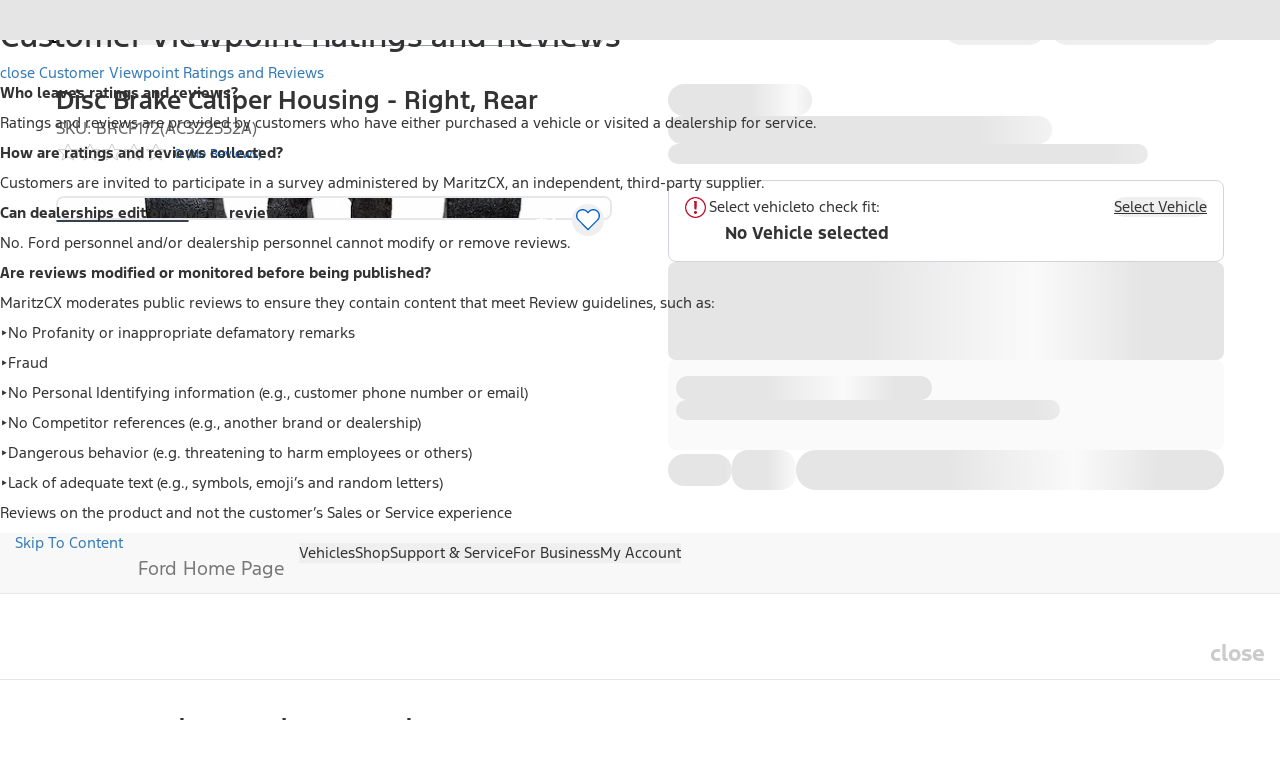

--- FILE ---
content_type: application/javascript; charset=UTF-8
request_url: https://www.ford.com/pdp/_next/static/chunks/7553.2bf8023938bb1123.js
body_size: 2138
content:
"use strict";(self.webpackChunk_N_E=self.webpackChunk_N_E||[]).push([[7553],{27553:(e,l,a)=>{a.r(l),a.d(l,{Carousel:()=>N});var t=a(94799),n=a(22727),r=a(46243);let s=e=>{let{children:l,ariaLive:a="polite",...n}=e;return(0,t.jsx)("div",{"aria-live":a,className:"sr-only",...n,children:l})};var i=a(3215),o=a.n(i),c=a(34023),d=a(10683),u=a(99007),v=a(76581),f=a(96589);let m=e=>{let{api:l,arrowClassNames:a,loop:n=!1,variant:r,onNavigate:s}=e;if(!l)return null;let{canScrollPrev:i,canScrollNext:c}=l,m=o()("absolute p-0",null==a?void 0:a.buttonClassName),x=(0,f.QP)("absolute top-1/2 z-40 flex hidden w-full -translate-y-1/2 items-center justify-between md:hidden lg:flex",null==a?void 0:a.menuClassName),h={circleClassName:(0,f.QP)("fill-black",null==a?void 0:a.circleClassName),arrowClassName:(null==a?void 0:a.arrowClassName)||""},N=o()((null==a?void 0:a.offsetLeft)||"left-14",m,{hidden:!i()}),p=o()((null==a?void 0:a.offsetRight)||"right-14",m,{hidden:!c()});return(0,t.jsxs)("div",{className:x,id:"carouselNavArrows",children:["billboard"===r&&!0===n?null:(0,t.jsx)(d.Nm,{"aria-label":"Previous slide",className:(0,u.B)({variant:"tertiary",className:N}),onPress:()=>null==s?void 0:s("prev"),children:(0,t.jsx)(v.s,{classNames:{...h},direction:"left"})}),(0,t.jsx)(d.Nm,{"aria-label":"Next slide",className:(0,u.B)({variant:"tertiary",className:p}),onPress:()=>null==s?void 0:s("next"),children:(0,t.jsx)(v.s,{classNames:{...h},direction:"right"})})]})};var x=a(68872),h=a(93308);let N=e=>{let{arrowClassNames:l,items:a,"data-testid":i="Carousel",hasArrows:d,renderItem:u,hasControls:v=!0,className:f,listClassName:N,loop:p=!1,controlClassName:b="bottom-4",isAutoPlay:y=!1,transitionDelay:w,duration:g,variant:j,carouselMotionProperties:C,ariaLabel:S="Carousel"}=e,I=a.length,k=(0,c.useId)(),{api:A,ref:z,activeIndex:P,slidesInView:H,isAutoPlaying:D}=(e=>{let{isAutoPlay:l,transitionDelay:a,count:t,loop:n,duration:r,carouselMotionProperties:s}=e,i=s.transitionPause||"6000",o=s.transitionSpeed||"50",d=a||Number.parseInt(i,10),u=r||Number.parseInt(o,10),v=l?[(0,x.A)({playOnInit:!0,delay:d,stopOnFocusIn:!0})]:[],[f,m]=(0,h.A)({dragFree:!1,containScroll:"trimSnaps",loop:n,duration:u,inViewThreshold:.6},v),[N,p]=(0,c.useState)(0),[b,y]=(0,c.useState)([0]),[w,g]=(0,c.useState)(l);return(0,c.useEffect)(()=>(1===t&&(null==m||m.destroy()),null==m||m.on("select",e=>{p(e.selectedScrollSnap())}),null==m||m.on("slidesInView",e=>{y(e.slidesInView())}),l&&(null==m||m.on("autoplay:stop",()=>g(!1)),null==m||m.on("autoplay:play",()=>g(!0))),()=>null==m?void 0:m.destroy()),[m,t,l]),{ref:f,api:m,activeIndex:N,slidesInView:b,isAutoPlaying:w}})({isAutoPlay:y,transitionDelay:w,count:I,loop:p,duration:g,carouselMotionProperties:C}),V=(0,c.useCallback)(e=>{"prev"===e?null==A||A.scrollPrev():null==A||A.scrollNext()},[A]),_=(0,c.useCallback)(e=>{"ArrowLeft"===e.key&&(null==A?void 0:A.canScrollPrev())?(e.preventDefault(),V("prev")):"ArrowRight"===e.key&&(null==A?void 0:A.canScrollNext())&&(e.preventDefault(),V("next"))},[A,V]),E=o()("z-10 flex flex-row",N),L=o()("overflow-x-clip w-full focus-visible:ring-2 focus-visible:ring-black focus-visible:ring-offset-2",f),B=o()("absolute left-1/2 z-10 -translate-x-1/2 leading-[0]",b),F=(0,c.useMemo)(()=>"".concat(P+1," of ").concat(I),[P,I]);return(0,t.jsxs)("div",{className:o()("relative",f),children:[(0,t.jsx)(s,{"aria-atomic":!0,"aria-labelledby":"".concat(k,"-slide-").concat(P),ariaLive:D?"off":"polite","data-testid":"".concat(i,"-live-region"),children:F}),(0,t.jsxs)("section",{ref:z,"aria-roledescription":"carousel",className:L,"data-testid":i,onKeyDown:_,children:[(0,t.jsx)(n.y,{className:E,children:(null==a?void 0:a.length)?a.map((e,l)=>{let a="".concat(k,"-slide-").concat(l),r=P===l;return(0,t.jsx)(n.y.Item,{"aria-roledescription":"slide",className:"relative shrink-0 grow-0 basis-full","data-in-view":r&&H.includes(P),id:a,tabIndex:-1,children:u(e,l,r)},"".concat(i,"-").concat(l))}):null}),I>1&&d?(0,t.jsx)(m,{activeIndex:P,api:A,arrowClassNames:l,count:I,loop:p,variant:j,onNavigate:V}):null,I>1&&v?(0,t.jsx)("div",{className:B,children:(0,t.jsx)(r.p,{activeIndex:P,controls:"".concat(k,"-slide"),count:I,"data-testid":i,setActive:e=>{null==A||A.scrollTo(e)}})}):null]})]})}},46243:(e,l,a)=>{a.d(l,{p:()=>i});var t=a(94799),n=function(e){return e.Horizontal="horizontal",e.Vertical="vertical",e}({});a(34023);let r=e=>{let{isActive:l,isSmall:a=!1,activeColorClass:r="bg-ford-fill-interactive",baseColorClass:s="bg-ford-fill-moderate",variant:i=n.Horizontal,"data-testid":o,...c}=e,d=i===n.Horizontal?"w-6 h-2":"h-6 w-2",u="".concat("transition-all border-none rounded-full"," ").concat(l?d:a?"w-1 h-1":"w-2 h-2"," ").concat(l?r:s);return(0,t.jsx)("button",{"aria-label":l?"Current slide":"Go to slide","data-testid":"NavDot-".concat(o),...c,className:u,children:l&&(0,t.jsx)("span",{className:"sr-only",children:"Current"})})};var s=a(22727);let i=e=>{let{count:l,setActive:a,activeIndex:i,variant:o=n.Horizontal,className:c,NavItem:d=r,controls:u,isDroplets:v=!1,"data-testid":f="ControlNav",...m}=e,x=o===n.Horizontal?"flex-row":"flex-col",h=[];return h=v&&l>5?i<=2?Array.from({length:5},(e,l)=>({index:l,isSmall:4===l})):i>=l-3?Array.from({length:5},(e,a)=>({index:l-5+a,isSmall:0===a})):Array.from({length:5},(e,l)=>({index:i-2+l,isSmall:0===l||4===l})):Array.from({length:l},(e,l)=>({index:l,isSmall:!1})),(0,t.jsx)(s.y,{"aria-label":"Carousel controls",className:"".concat("flex justify-center items-center gap-2 inline-flex ".concat(c||"")," ").concat(x),"data-testid":"ControlNav-".concat(f),children:h.map(e=>{let{index:n,isSmall:r}=e;return(0,t.jsx)(s.y.Item,{children:(0,t.jsx)(d,{"aria-controls":"".concat(u,"-").concat(n),"aria-label":"Slide ".concat(n%l+1).concat(n===i?" current":""),"data-testid":"NavItem-".concat(f,"-").concat(n),isActive:n===i,isSmall:r&&n!==i,variant:o,onClick:()=>a&&a(n),...m})},"".concat(f,"-").concat(n))})})}}}]);

--- FILE ---
content_type: application/javascript; charset=utf-8
request_url: https://cdn.evgnet.com/beacon/fordretail/fordretailprod/scripts/evergage.min.js
body_size: 61557
content:
if (window.Evergage && window.SalesforceInteractions && window.SalesforceInteractions.mcis) {
    try {
        window.SalesforceInteractions.log.warn("Aborting SDK load since the SalesforceInteractions SDK was already found on this page.");
    } catch(e) {}
} else {
window.evergageBeaconParseTimeStart = (new Date().getTime());
'use strict';var Evergage=function(n){function uc(c,d){var a=Object.keys(c);if(Object.getOwnPropertySymbols){var b=Object.getOwnPropertySymbols(c);d&&(b=b.filter(function(a){return Object.getOwnPropertyDescriptor(c,a).enumerable}));a.push.apply(a,b)}return a}function t(c){for(var d=1;d<arguments.length;d++){var a=null!=arguments[d]?arguments[d]:{};d%2?uc(Object(a),!0).forEach(function(b){L(c,b,a[b])}):Object.getOwnPropertyDescriptors?Object.defineProperties(c,Object.getOwnPropertyDescriptors(a)):
uc(Object(a)).forEach(function(b){Object.defineProperty(c,b,Object.getOwnPropertyDescriptor(a,b))})}return c}function vc(c){a:if("object"==typeof c&&c){var d=c[Symbol.toPrimitive];if(void 0!==d){c=d.call(c,"string");if("object"!=typeof c)break a;throw new TypeError("@@toPrimitive must return a primitive value.");}c=String(c)}return"symbol"==typeof c?c:String(c)}function A(c){"@babel/helpers - typeof";return A="function"==typeof Symbol&&"symbol"==typeof Symbol.iterator?function(c){return typeof c}:
function(c){return c&&"function"==typeof Symbol&&c.constructor===Symbol&&c!==Symbol.prototype?"symbol":typeof c},A(c)}function ha(c,d){if(!(c instanceof d))throw new TypeError("Cannot call a class as a function");}function wc(c,d){for(var a=0;a<d.length;a++){var b=d[a];b.enumerable=b.enumerable||!1;b.configurable=!0;"value"in b&&(b.writable=!0);Object.defineProperty(c,vc(b.key),b)}}function ia(c,d,a){d&&wc(c.prototype,d);a&&wc(c,a);Object.defineProperty(c,"prototype",{writable:!1});return c}function L(c,
d,a){d=vc(d);d in c?Object.defineProperty(c,d,{value:a,enumerable:!0,configurable:!0,writable:!0}):c[d]=a;return c}function Ma(c,d){if("function"!==typeof d&&null!==d)throw new TypeError("Super expression must either be null or a function");c.prototype=Object.create(d&&d.prototype,{constructor:{value:c,writable:!0,configurable:!0}});Object.defineProperty(c,"prototype",{writable:!1});d&&mb(c,d)}function Q(c){Q=Object.setPrototypeOf?Object.getPrototypeOf.bind():function(c){return c.__proto__||Object.getPrototypeOf(c)};
return Q(c)}function mb(c,d){mb=Object.setPrototypeOf?Object.setPrototypeOf.bind():function(a,b){a.__proto__=b;return a};return mb(c,d)}function ue(){if("undefined"===typeof Reflect||!Reflect.construct||Reflect.construct.sham)return!1;if("function"===typeof Proxy)return!0;try{return Boolean.prototype.valueOf.call(Reflect.construct(Boolean,[],function(){})),!0}catch(c){return!1}}function xa(c,d){if(null==c)return{};if(null==c)var a={};else{a={};var b=Object.keys(c),e;for(e=0;e<b.length;e++){var f=
b[e];0<=d.indexOf(f)||(a[f]=c[f])}}if(Object.getOwnPropertySymbols)for(e=Object.getOwnPropertySymbols(c),f=0;f<e.length;f++)b=e[f],0<=d.indexOf(b)||Object.prototype.propertyIsEnumerable.call(c,b)&&(a[b]=c[b]);return a}function Na(c){var d=ue();return function(){var a=Q(c);if(d){var b=Q(this).constructor;a=Reflect.construct(a,arguments,b)}else a=a.apply(this,arguments);if(!a||"object"!==typeof a&&"function"!==typeof a){if(void 0!==a)throw new TypeError("Derived constructors may only return object or undefined");
if(void 0===this)throw new ReferenceError("this hasn't been initialised - super() hasn't been called");a=this}return a}}function ja(){ja="undefined"!==typeof Reflect&&Reflect.get?Reflect.get.bind():function(c,d,a){var b;for(b=c;!Object.prototype.hasOwnProperty.call(b,d)&&(b=Q(b),null!==b););if(b)return b=Object.getOwnPropertyDescriptor(b,d),b.get?b.get.call(3>arguments.length?c:a):b.value};return ja.apply(this,arguments)}function ya(c,d){var a=Array.isArray(c)?c:void 0;if(!a)a:{var b=null==c?null:
"undefined"!=typeof Symbol&&c[Symbol.iterator]||c["@@iterator"];if(null!=b){var e,f,g,h=[],l=!0,I=!1;try{if(f=(b=b.call(c)).next,0===d){if(Object(b)!==b){a=void 0;break a}l=!1}else for(;!(l=(e=f.call(b)).done)&&(h.push(e.value),h.length!==d);l=!0);}catch(qa){I=!0;var k=qa}finally{try{if(!l&&null!=b.return&&(g=b.return(),Object(g)!==g)){a=void 0;break a}}finally{if(I)throw k;}}a=h}else a=void 0}if(!(c=a||xc(c,d)))throw new TypeError("Invalid attempt to destructure non-iterable instance.\nIn order to be iterable, non-array objects must have a [Symbol.iterator]() method.");
return c}function nb(c){var d=Array.isArray(c)?ob(c):void 0;d||(d="undefined"!==typeof Symbol&&null!=c[Symbol.iterator]||null!=c["@@iterator"]?Array.from(c):void 0);if(!(c=d||xc(c)))throw new TypeError("Invalid attempt to spread non-iterable instance.\nIn order to be iterable, non-array objects must have a [Symbol.iterator]() method.");return c}function xc(c,d){if(c){if("string"===typeof c)return ob(c,d);var a=Object.prototype.toString.call(c).slice(8,-1);"Object"===a&&c.constructor&&(a=c.constructor.name);
if("Map"===a||"Set"===a)return Array.from(c);if("Arguments"===a||/^(?:Ui|I)nt(?:8|16|32)(?:Clamped)?Array$/.test(a))return ob(c,d)}}function ob(c,d){if(null==d||d>c.length)d=c.length;for(var a=0,b=Array(d);a<d;a++)b[a]=c[a];return b}function pb(c){var d=1<arguments.length&&void 0!==arguments[1]?arguments[1]:R;return d&&9===d.nodeType||d&&1===d.nodeType?ve.test(c)?d.getElementsByClassName(c.slice(1)):we.test(c)?d.getElementsByTagName(c):d.querySelectorAll(c):[]}function za(c){return c.replace(xe,function(c,
a){return a.toUpperCase()})}function C(c,d,a){if(a)for(a=c.length;a--&&!1!==d.call(c[a],a,c[a]););else{a=0;for(var b=c.length;a<b&&!1!==d.call(c[a],a,c[a]);a++);}return c}function qb(c,d){var a=c&&(c.matches||c.webkitMatchesSelector||c.msMatchesSelector);return!!a&&a.call(c,d)}function rb(c){return!!c&&c===c.window}function ka(c){return"function"===typeof c}function F(c){return"string"===typeof c}function yc(c){return!isNaN(parseFloat(c))&&isFinite(c)}function sb(c){return F(c)?function(d,a){return qb(a,
c)}:ka(c)?c:c instanceof Oa?function(d,a){return c.is(a)}:c?function(d,a){return a===c}:function(){return!1}}function ra(c,d){return d?c.filter(d):c}function Pa(c){return F(c)?c.match(ye)||[]:[]}function V(c,d,a){for(var b=[],e=ka(d),f=0,g=c.length;f<g;f++)if(e){var h=d(c[f]);h.length&&ze.apply(b,h)}else for(h=c[f][d];null!=h;)b.push(h),h=a?h[d]:null;return b}function S(c){return 1<c.length?tb.call(c,function(c,a,b){return zc.call(b,c)===a}):c}function la(c,d,a){if(c&&1===c.nodeType&&d)return c=Aa.getComputedStyle(c,
null),d?a?c.getPropertyValue(d)||void 0:c[d]:c}function sa(c,d){return parseInt(la(c,d),10)||0}function Ac(c){if(1<arguments.length&&void 0!==arguments[1]?arguments[1]:ub.test(c))return c;if(!vb[c]){var d=za(c),a="".concat(d[0].toUpperCase()).concat(d.slice(1));d="".concat(d," ").concat(Ae.join("".concat(a," "))).concat(a).split(" ");C(d,function(a,d){if(d in Be)return vb[c]=d,!1})}return vb[c]}function Bc(c,d){return(2<arguments.length&&void 0!==arguments[2]?arguments[2]:ub.test(c))||Ce[c]||!yc(d)?
d:"".concat(d,"px")}function Cc(c,d){c=c.dataset[d]||c.dataset[za(d)];try{return JSON.parse(c)}catch(a){}return c}function Dc(c,d){return sa(c,"border".concat(d?"Left":"Top","Width"))+sa(c,"padding".concat(d?"Left":"Top"))+sa(c,"padding".concat(d?"Right":"Bottom"))+sa(c,"border".concat(d?"Right":"Bottom","Width"))}function Ec(c,d){return!d||!wb.call(d,function(a){return 0>c.indexOf(a)})}function De(c,d,a,b,e){e.guid=e.guid||q.guid++;var f=c.___ce=c.___ce||{};f[d]=f[d]||[];f[d].push([a,b,e]);c.addEventListener(d,
e)}function xb(c){c=c.split(".");return[c[0],c.slice(1).sort()]}function Qa(c,d,a,b,e){var f=c.___ce=c.___ce||{};if(d)f[d]&&(f[d]=f[d].filter(function(f){var g=ya(f,3);f=g[0];var l=g[1];g=g[2];if(e&&g.guid!==e.guid||!Ec(f,a)||b&&b!==l)return!0;c.removeEventListener(d,g)}));else for(d in f)Qa(c,d,a,b,e)}function Fc(c){return c.multiple&&c.options?V(tb.call(c.options,function(c){return c.selected&&!c.disabled&&!c.parentNode.disabled}),"value"):c.value||""}function Gc(c){if(!F(c))return[];if(Ee.test(c))return[ma(RegExp.$1)];
var d=Fe.test(c)&&RegExp.$1;d=Hc[d]||Hc["*"];d.innerHTML=c;return q(d.childNodes).detach().get()}function Ge(c,d){c=q(c);c.filter("script").add(c.find("script")).each(function(a,b){if(He.test(b.type)&&yb.contains(b)){var c=ma("script");c.text=b.textContent.replace(Ie,"");C(Je,function(a,d){b[d]&&(c[d]=b[d])});d.head.insertBefore(c,null);d.head.removeChild(c)}})}function ba(c,d,a,b,e,f,g,h){C(c,function(c,f){C(q(f),function(c,f){C(q(d),function(c,d){var g=a?d:f;d=a?f:d;c=c?g.cloneNode(!0):g;e?d.insertBefore(c,
b?d.firstElementChild:null):d.parentNode.insertBefore(c,b?d:d.nextElementSibling);Ge(c,d.ownerDocument)},h)},g)},f);return d}function Ic(c,d){var a=Object.keys(c);if(Object.getOwnPropertySymbols){var b=Object.getOwnPropertySymbols(c);d&&(b=b.filter(function(a){return Object.getOwnPropertyDescriptor(c,a).enumerable}));a.push.apply(a,b)}return a}function z(c){for(var d=1;d<arguments.length;d++){var a=null!=arguments[d]?arguments[d]:{};d%2?Ic(Object(a),!0).forEach(function(b){Ra(c,b,a[b])}):Object.getOwnPropertyDescriptors?
Object.defineProperties(c,Object.getOwnPropertyDescriptors(a)):Ic(Object(a)).forEach(function(b){Object.defineProperty(c,b,Object.getOwnPropertyDescriptor(a,b))})}return c}function Jc(c){a:if("object"==A(c)&&c){var d=c[Symbol.toPrimitive];if(void 0!==d){c=d.call(c,"string");if("object"!=A(c))break a;throw new TypeError("@@toPrimitive must return a primitive value.");}c=String(c)}return"symbol"==A(c)?c:String(c)}function J(c){"@babel/helpers - typeof";return J="function"==typeof Symbol&&"symbol"==
typeof Symbol.iterator?function(c){return typeof c}:function(c){return c&&"function"==typeof Symbol&&c.constructor===Symbol&&c!==Symbol.prototype?"symbol":typeof c},J(c)}function Ba(c,d){if(!(c instanceof d))throw new TypeError("Cannot call a class as a function");}function Kc(c,d){for(var a=0;a<d.length;a++){var b=d[a];b.enumerable=b.enumerable||!1;b.configurable=!0;"value"in b&&(b.writable=!0);Object.defineProperty(c,Jc(b.key),b)}}function Ca(c,d,a){d&&Kc(c.prototype,d);a&&Kc(c,a);Object.defineProperty(c,
"prototype",{writable:!1});return c}function Ra(c,d,a){d=Jc(d);d in c?Object.defineProperty(c,d,{value:a,enumerable:!0,configurable:!0,writable:!0}):c[d]=a;return c}function Me(c,d){if("function"!==typeof d&&null!==d)throw new TypeError("Super expression must either be null or a function");c.prototype=Object.create(d&&d.prototype,{constructor:{value:c,writable:!0,configurable:!0}});Object.defineProperty(c,"prototype",{writable:!1});d&&zb(c,d)}function na(c){na=Object.setPrototypeOf?Object.getPrototypeOf.bind():
function(c){return c.__proto__||Object.getPrototypeOf(c)};return na(c)}function zb(c,d){zb=Object.setPrototypeOf?Object.setPrototypeOf.bind():function(a,b){a.__proto__=b;return a};return zb(c,d)}function Ne(){if("undefined"===typeof Reflect||!Reflect.construct||Reflect.construct.sham)return!1;if("function"===typeof Proxy)return!0;try{return Boolean.prototype.valueOf.call(Reflect.construct(Boolean,[],function(){})),!0}catch(c){return!1}}function Oe(c){var d=Ne();return function(){var a=na(c);if(d){var b=
na(this).constructor;a=Reflect.construct(a,arguments,b)}else a=a.apply(this,arguments);if(!a||"object"!==A(a)&&"function"!==typeof a){if(void 0!==a)throw new TypeError("Derived constructors may only return object or undefined");if(void 0===this)throw new ReferenceError("this hasn't been initialised - super() hasn't been called");a=this}return a}}function Sa(){Sa="undefined"!==typeof Reflect&&Reflect.get?Reflect.get.bind():function(c,d,a){var b;for(b=c;!Object.prototype.hasOwnProperty.call(b,d)&&(b=
na(b),null!==b););if(b)return b=Object.getOwnPropertyDescriptor(b,d),b.get?b.get.call(3>arguments.length?c:a):b.value};return Sa.apply(this,arguments)}function Lc(c){var d=Array.isArray(c)?Ab(c):void 0;d||(d="undefined"!==typeof Symbol&&null!=c[Symbol.iterator]||null!=c["@@iterator"]?Array.from(c):void 0);if(!(c=d||Mc(c)))throw new TypeError("Invalid attempt to spread non-iterable instance.\nIn order to be iterable, non-array objects must have a [Symbol.iterator]() method.");return c}function Mc(c,
d){if(c){if("string"===typeof c)return Ab(c,d);var a=Object.prototype.toString.call(c).slice(8,-1);"Object"===a&&c.constructor&&(a=c.constructor.name);if("Map"===a||"Set"===a)return Array.from(c);if("Arguments"===a||/^(?:Ui|I)nt(?:8|16|32)(?:Clamped)?Array$/.test(a))return Ab(c,d)}}function Ab(c,d){if(null==d||d>c.length)d=c.length;for(var a=0,b=Array(d);a<d;a++)b[a]=c[a];return b}function Bb(c,d){var a="undefined"!==typeof Symbol&&c[Symbol.iterator]||c["@@iterator"];if(!a){if(Array.isArray(c)||(a=
Mc(c))||d&&c&&"number"===typeof c.length){a&&(c=a);var b=0;d=function(){};return{s:d,n:function(){return b>=c.length?{done:!0}:{done:!1,value:c[b++]}},e:function(a){throw a;},f:d}}throw new TypeError("Invalid attempt to iterate non-iterable instance.\nIn order to be iterable, non-array objects must have a [Symbol.iterator]() method.");}var e=!0,f=!1,g;return{s:function(){a=a.call(c)},n:function(){var b=a.next();e=b.done;return b},e:function(a){f=!0;g=a},f:function(){try{e||null==a.return||a.return()}finally{if(f)throw g;
}}}}function Nc(c){r.setLoggingLevel(c)}function Oc(){return r.getLoggingLevel()}function Cb(c){var d,a,b,e=[],f=[a=1732584193,b=4023233417,~a,~b,3285377520],g=[],h=unescape(encodeURI(c))+"\u0080",l=h.length;for(g[c=--l/4+2|15]=8*l;~l;)g[l>>2]|=h.charCodeAt(l)<<8*~l--;for(d=l=0;d<c;d+=16){for(a=f;80>l;a=[a[4]+(e[l]=16>l?~~g[d+l]:2*h|0>h)+1518500249+[b&I|~b&k,h=341275144+(b^I^k),882459459+(b&I|b&k|I&k),h+1535694389][l++/5>>2]+((h=a[0])<<5|h>>>27),h,b<<30|b>>>2,I,k]){h=e[l-3]^e[l-8]^e[l-14]^e[l-16];
b=a[1];var I=a[2];var k=a[3]}for(l=5;l;)f[--l]+=a[l]}for(h="";40>l;)h+=(f[l>>3]>>4*(7-l++)&15).toString(16);return h}function Pc(){var c=(window.navigator.userAgent||"")+(window.navigator.platform||"")+(new Date).getTime+JSON.stringify({})+Math.random();return Da(c).slice(0,16)}function Qc(c,d,a){return"function"===typeof a?{bind:c,selector:d,callback:a}:null}function Pe(){Db=v.onFireException.on(function(c,d){document.dispatchEvent(new CustomEvent(w.OnException,{detail:{error:c,context:d}}))});Eb=
v.onEventSend.on(function(c){document.dispatchEvent(new CustomEvent(w.OnBeforeEventSend,{detail:{actionEvent:c},cancelable:!0}))&&document.dispatchEvent(new CustomEvent(w.OnEventSend,{detail:{actionEvent:c}}))});Fb=v.onPageMatchStatusUpdated.on(function(c){document.dispatchEvent(new CustomEvent(w.OnPageMatchStatusUpdated,{detail:{matchStatus:c}}))});Gb=v.onInitSitemap.on(function(c){document.dispatchEvent(new CustomEvent(w.OnInitSitemap,{detail:{sitemapConfig:c}}))})}function W(c){Db&&Db();Eb&&Eb();
Fb&&Fb();Gb&&Gb();document.dispatchEvent(new CustomEvent(w.OnShutDown,{detail:{message:c}}));Hb="shutDown";return!1}function Ta(c,d,a,b){return c.addEventListener?(c.addEventListener(d,a,b),!0):!1}function ca(c,d,a,b){return c.removeEventListener?(c.removeEventListener(d,a,b),!0):!1}function Ib(c){var d=document.createElement("a");d.href=c;return d}function Rc(c){try{return decodeURIComponent(c.replace(/\+/g," "))}catch(d){return null}}function Sc(c){if(c=c.detail&&c.detail.actionEvent)if(c.itemAction&&
c.itemAction.includes("View"))Ua();else{var d;if(d=c.interaction)c=c.interaction.name,d=c===oa.ViewCatalogObject||c===oa.ViewCatalogObjectDetail||c===oa.QuickViewCatalogObject||c===Ea.StopQuickViewCatalogObject;d&&Ua()}}function Jb(c){-1!==X&&(Kb(!1,c),clearTimeout(X),X=-1)}function Ua(){if(!p.beaconConfig.doNotTrackPingRequestsForActions){Jb(!0);document.removeEventListener(n.CustomEvents.OnEventSend,Sc);document.addEventListener(n.CustomEvents.OnEventSend,Sc);var c=Date.now();if(-1===G||c-G>=p.beaconConfig.minimumActivityTimeToRegister)G=
c;X=setTimeout(function(){Kb(!0)},p.beaconConfig.timeOnPageTimerLengthMillis);r.info("Setting up time on page listeners.");ca(window,"pagehide",Lb);Ta(window,"pagehide",Lb);ca(window,"blur",Mb);Ta(window,"blur",Mb);ca(window,"focus",Nb);Ta(window,"focus",Nb);ca(document,"mousemove keydown scroll click",Fa);Ta(document,"mousemove keydown scroll click",Fa)}}function Kb(c,d){var a=Date.now();-1!==G&&(a-=G,p.beaconConfig.timeOnPageTimerLengthMillis<a?Va():(r.trace("Evergage: timeOnPage before: sendActivityPingRequest: ".concat(D)),
D+=a,r.trace("Evergage: timeOnPage after: sendActivityPingRequest: ".concat(D)),-1!==Y&&clearTimeout(Y),Y=setTimeout(Va,p.beaconConfig.timeOnPageTimerLengthMillis-a)));if(0<D){D=Math.min(D,p.beaconConfig.timeOnPageTimerLengthMillis);if(!0!==d||2E3<=D)d=Qe(D),Re(d),Tc(d);D=0}0>D&&(D=0);c&&(-1!==X&&clearTimeout(X),X=setTimeout(function(){Kb(!0)},p.beaconConfig.timeOnPageTimerLengthMillis))}function Qe(c){c={timeOnPageMillis:c};var d=Uc(),a={};if(d&&d.itemAction&&d.catalog)a=d.catalog;else if(d&&d.interaction&&
d.interaction.catalogObject){a=d.interaction.catalogObject;var b={},e=a.id,f=a.type,g=xa(a,Se);e&&f&&(b[a.type]={_id:e});a.relatedCatalogObjects&&(f=g.relatedCatalogObjects,e=f.Category,f=xa(f,Te),Array.isArray(e)&&(b[a.type].categories=Vc(e)),0!==Object.keys(f).length&&(b[a.type].relatedCatalogObjects=f));a=b}0!==Object.keys(a).length&&(c.catalog=a);d&&d.interaction&&null!=d.interaction.name?c.action=d.interaction.name:d&&null!=d.action&&(c.action=d.action);Wc();c.performance={};d=xa(y,Ue);for(var h in d)y[h]&&
(c.performance[h]=y[h]);return c}function Lb(){Jb()}function Mb(c){try{r.trace("Evergage: window blurred"),Va()}catch(d){x(d,"windowBlurFunction")}}function Nb(c){try{r.trace("Evergage: window focused"),Fa()}catch(d){x(d,"windowFocusFunction")}}function Va(){try{-1!==Y&&(clearTimeout(Y),Y=-1);var c=Date.now(),d=0;-1!==G&&(d=c-G);r.trace("Evergage: timeOnPage before: setUserInactive: ".concat(D));D+=d;r.trace("Evergage: timeOnPage after: setUserInactive: ".concat(D));G=-1}catch(a){x(a,"setUserInactive")}}
function Fa(){r.trace("activity registered");try{-1!==Y&&(clearTimeout(Y),Y=-1);var c=Date.now();if(-1===G||c-G>=p.beaconConfig.minimumActivityTimeToRegister)-1!==G&&(r.trace("Evergage: timeOnPage before: activityRegistered: ".concat(D)),D+=c-Math.max(G,-1),r.trace("Evergage: timeOnPage after: activityRegistered: ".concat(D))),G=c}catch(d){x(d,"activityRegistered")}}function Ob(c,d){c="string"===typeof c?Error(c):c;for(var a in d)Object.defineProperty(c,a,{value:d[a],enumerable:!1});return c}function Xc(){try{var c,
d=Yc,a=null===(c=d)||void 0===c?void 0:c.nonce;if(!a||""===a){var b;d=document.querySelector('script[src*="evergage.min.js"]')||document.querySelector('script[src*="cdn.evgnet.com"]');a=null===(b=d)||void 0===b?void 0:b.nonce}return a&&""!==a?a:null}catch(e){return r.debug("Error in discoverNonce:",e),null}}function Zc(c,d){if("undefined"===typeof d||null===d||""===d)r.debug("No nonce found");else if(c instanceof HTMLScriptElement||c instanceof HTMLStyleElement)c.nonce=d,r.debug("Nonce applied to element",
c)}var T=function(c,d){return d={exports:{}},c(d,d.exports),d.exports}(function(c,d){c.exports=function(){function a(){for(var a=0,b={};a<arguments.length;a++){var c=arguments[a],d;for(d in c)b[d]=c[d]}return b}function b(c){function d(){}function e(b,e,f){if("undefined"!==typeof document){f=a({path:"/"},d.defaults,f);"number"===typeof f.expires&&(f.expires=new Date(1*new Date+864E5*f.expires));f.expires=f.expires?f.expires.toUTCString():"";try{var g=JSON.stringify(e);/^[\{\[]/.test(g)&&(e=g)}catch(Bg){}e=
c.write?c.write(e,b):encodeURIComponent(String(e)).replace(/%(23|24|26|2B|3A|3C|3E|3D|2F|3F|40|5B|5D|5E|60|7B|7D|7C)/g,decodeURIComponent);b=encodeURIComponent(String(b)).replace(/%(23|24|26|2B|5E|60|7C)/g,decodeURIComponent).replace(/[\(\)]/g,escape);g="";for(var h in f)f[h]&&(g+="; "+h,!0!==f[h]&&(g+="="+f[h].split(";")[0]));return document.cookie=b+"="+e+g}}function h(a,b){if("undefined"!==typeof document){for(var d={},e=document.cookie?document.cookie.split("; "):[],f=0;f<e.length;f++){var g=
e[f].split("="),h=g.slice(1).join("=");b||'"'!==h.charAt(0)||(h=h.slice(1,-1));try{var l=g[0].replace(/(%[0-9A-Z]{2})+/g,decodeURIComponent);h=(c.read||c)(h,l)||h.replace(/(%[0-9A-Z]{2})+/g,decodeURIComponent);if(b)try{h=JSON.parse(h)}catch(Ve){}d[l]=h;if(a===l)break}catch(Ve){}}return a?d[a]:d}}d.set=e;d.get=function(a){return h(a,!1)};d.getJSON=function(a){return h(a,!0)};d.remove=function(b,c){e(b,"",a(c,{expires:-1}))};d.defaults={};d.withConverter=b;return d}return b(function(){})}()}),R=document,
Aa=window,yb=R.documentElement,ma=R.createElement.bind(R),$c=ma("div"),Pb=ma("table"),We=ma("tbody"),ad=ma("tr"),Qb=Array.isArray,da=Array.prototype,tb=da.filter,zc=da.indexOf,Xe=da.map,ze=da.push,bd=da.slice,wb=da.some,Ye=da.splice,Ze=/^#[\w-]*$/,ve=/^\.[\w-]*$/,$e=/<.+>/,we=/^\w+$/,Oa=function(){function c(d){var a=1<arguments.length&&void 0!==arguments[1]?arguments[1]:R;ha(this,c);if(d){if(d instanceof Oa)return d;var b=d;if(F(d)){if(b=a instanceof Oa?a[0]:a,b=Ze.test(d)?b.getElementById(d.slice(1)):
$e.test(d)?Gc(d):pb(d,b),!b)return}else if(ka(d))return this.ready(d);if(b.nodeType||b===Aa)b=[b];this.length=b.length;a=0;for(var e=this.length;a<e;a++)this[a]=b[a]}}ia(c,[{key:"init",value:function(d,a){return new c(d,a)}}]);return c}(),m=Oa.prototype,q=m.init;q.fn=q.prototype=m;m.length=0;m.splice=Ye;"function"===typeof Symbol&&(m[Symbol.iterator]=da[Symbol.iterator]);m.map=function(c){return q(Xe.call(this,function(d,a){return c.call(d,a,d)}))};m.slice=function(c,d){return q(bd.call(this,c,d))};
var xe=/-([a-z])/g;q.camelCase=za;q.each=C;m.each=function(c){return C(this,c)};m.removeProp=function(c){return this.each(function(d,a){delete a[c]})};q.extend=function(c){for(var d=arguments.length,a=Array(1<d?d-1:0),b=1;b<d;b++)a[b-1]=arguments[b];d=arguments.length;for(a=2>d?0:1;a<d;a++)for(var e in arguments[a])c[e]=arguments[a][e];return c};m.extend=function(c){return q.extend(m,c)};q.guid=1;q.matches=qb;q.isWindow=rb;q.isFunction=ka;q.isString=F;q.isNumeric=yc;q.isArray=Qb;m.prop=function(c,
d){if(c){if(F(c))return 2>arguments.length?this[0]&&this[0][c]:this.each(function(a,e){e[c]=d});for(var a in c)this.prop(a,c[a]);return this}};m.get=function(c){return void 0===c?bd.call(this):this[0>c?c+this.length:c]};m.eq=function(c){return q(this.get(c))};m.first=function(){return this.eq(0)};m.last=function(){return this.eq(-1)};m.filter=function(c){var d=sb(c);return q(tb.call(this,function(a,b){return d.call(a,b,a)}))};var ye=/\S+/g;m.hasClass=function(c){return!!c&&wb.call(this,function(d){return d.classList.contains(c)})};
m.removeAttr=function(c){var d=Pa(c);return this.each(function(a,b){C(d,function(a,c){b.removeAttribute(c)})})};m.attr=function(c,d){if(c){if(F(c)){if(2>arguments.length){if(!this[0])return;var a=this[0].getAttribute(c);return null===a?void 0:a}return void 0===d?this:null===d?this.removeAttr(c):this.each(function(a,e){e.setAttribute(c,d)})}for(a in c)this.attr(a,c[a]);return this}};m.toggleClass=function(c,d){var a=Pa(c),b=void 0!==d;return this.each(function(c,f){C(a,function(a,c){b?d?f.classList.add(c):
f.classList.remove(c):f.classList.toggle(c)})})};m.addClass=function(c){return this.toggleClass(c,!0)};m.removeClass=function(c){return arguments.length?this.toggleClass(c,!1):this.attr("class","")};q.unique=S;m.add=function(c,d){return q(S(this.get().concat(q(c,d).get())))};var ub=/^--/,vb={},Be=$c.style,Ae=["webkit","moz","ms"];q.prefixedProp=Ac;var Ce={animationIterationCount:!0,columnCount:!0,flexGrow:!0,flexShrink:!0,fontWeight:!0,lineHeight:!0,opacity:!0,order:!0,orphans:!0,widows:!0,zIndex:!0};
m.css=function(c,d){if(F(c)){var a=ub.test(c);c=Ac(c,a);if(2>arguments.length)return this[0]&&la(this[0],c,a);if(!c)return this;d=Bc(c,d,a);return this.each(function(b,f){f&&1===f.nodeType&&(a?f.style.setProperty(c,d):f.style[c]=d)})}for(var b in c)this.css(b,c[b]);return this};m.data=function(c,d){if(!c){if(!this[0])return;var a={},b;for(b in this[0].dataset)a[b]=Cc(this[0],b);return a}if(F(c))return 2>arguments.length?this[0]&&Cc(this[0],c):this.each(function(a,b){a=d;try{a=JSON.stringify(a)}catch(g){}b.dataset[za(c)]=
a});for(a in c)this.data(a,c[a]);return this};C([!0,!1],function(c,d){C(["Width","Height"],function(a,b){var c="".concat(d?"outer":"inner").concat(b);m[c]=function(e){if(this[0])return rb(this[0])?Aa[c]:this[0]["".concat(d?"offset":"client").concat(b)]+(e&&d?sa(this[0],"margin".concat(a?"Top":"Left"))+sa(this[0],"margin".concat(a?"Bottom":"Right")):0)}})});C(["width","height"],function(c,d){m[d]=function(a){if(!this[0])return void 0===a?void 0:this;if(!arguments.length)return rb(this[0])?this[0][za("outer-".concat(d))]:
this[0].getBoundingClientRect()[d]-Dc(this[0],!c);var b=parseInt(a,10);return this.each(function(a,f){f&&1===f.nodeType&&(a=la(f,"boxSizing"),f.style[d]=Bc(d,b+("border-box"===a?Dc(f,!c):0)))})}});var Rb={};m.toggle=function(c){return this.each(function(d,a){if(void 0===c?"none"===la(a,"display"):c){if(a.style.display=a.___cd||"","none"===la(a,"display")){d=a.style;a=a.tagName;if(Rb[a])a=Rb[a];else{var b=ma(a);R.body.insertBefore(b,null);var e=la(b,"display");R.body.removeChild(b);a=Rb[a]="none"!==
e?e:"block"}d.display=a}}else a.___cd=la(a,"display"),a.style.display="none"})};m.hide=function(){return this.toggle(!1)};m.show=function(){return this.toggle(!0)};var Sb={focus:"focusin",blur:"focusout"},cd={mouseenter:"mouseover",mouseleave:"mouseout"},af=/^(mouse|pointer|contextmenu|drag|drop|click|dblclick)/i;m.off=function(c,d,a){var b=this;if(void 0===c)this.each(function(a,b){Qa(b)});else if(F(c))ka(d)&&(a=d,d=""),C(Pa(c),function(c,e){c=xb(cd[e]||Sb[e]||e);c=ya(c,2);var f=c[0],g=c[1];b.each(function(b,
c){Qa(c,f,g,d,a)})});else for(var e in c)this.off(e,c[e]);return this};m.on=function(c,d,a,b){var e=this;if(!F(c)){for(var f in c)this.on(f,d,c[f]);return this}ka(d)&&(a=d,d="");C(Pa(c),function(c,f){c=xb(cd[f]||Sb[f]||f);c=ya(c,2);var g=c[0],h=c[1];e.each(function(c,e){c=function Le(c){if(!c.namespace||Ec(h,c.namespace.split("."))){var f=e;if(d){for(var l=c.target;!qb(l,d);){if(l===e)return;l=l.parentNode;if(!l)return}f=l;c.___cd=!0}c.___cd&&Object.defineProperty(c,"currentTarget",{configurable:!0,
get:function(){return f}});l=a.call(f,c,c.data);b&&Qa(e,g,h,d,Le);!1===l&&(c.preventDefault(),c.stopPropagation())}};c.guid=a.guid=a.guid||q.guid++;De(e,g,h,d,c)})});return this};m.one=function(c,d,a){return this.on(c,d,a,!0)};m.ready=function(c){"loading"!==R.readyState?c(q):R.addEventListener("DOMContentLoaded",function(){c(q)});return this};m.trigger=function(c,d){if(F(c)){var a=xb(c),b=ya(a,2);a=b[0];b=b[1];var e=af.test(a)?"MouseEvents":"HTMLEvents";c=R.createEvent(e);c.initEvent(a,!0,!0);c.namespace=
b.join(".")}c.data=d;var f=c.type in Sb;return this.each(function(a,b){if(f&&ka(b[c.type]))b[c.type]();else b.dispatchEvent(c)})};var bf=/%20/g,cf=/file|reset|submit|button|image/i,df=/radio|checkbox/i;m.serialize=function(){var c="";this.each(function(d,a){C(a.elements||[a],function(a,d){d.disabled||!d.name||"FIELDSET"===d.tagName||cf.test(d.type)||df.test(d.type)&&!d.checked||(a=Fc(d),void 0!==a&&(a=Qb(a)?a:[a],C(a,function(a,b){a=c;b="&".concat(encodeURIComponent(d.name),"=").concat(encodeURIComponent(b).replace(bf,
"+"));c=a+b})))})});return c.slice(1)};m.val=function(c){return void 0===c?this[0]&&Fc(this[0]):this.each(function(d,a){if("SELECT"===a.tagName){var b=Qb(c)?c:null===c?[]:[c];C(a.options,function(a,c){c.selected=0<=b.indexOf(c.value)})}else a.value=null===c?"":c})};m.clone=function(){return this.map(function(c,d){return d.cloneNode(!0)})};m.detach=function(){return this.each(function(c,d){d.parentNode&&d.parentNode.removeChild(d)})};var Fe=/^\s*<(\w+)[^>]*>/,Ee=/^\s*<(\w+)\s*\/?>(?:<\/\1>)?\s*$/,
Hc={"*":$c,tr:We,td:ad,th:ad,thead:Pb,tbody:Pb,tfoot:Pb};q.parseHTML=Gc;m.empty=function(){return this.each(function(c,d){for(;d.firstChild;)d.removeChild(d.firstChild)})};m.html=function(c){return void 0===c?this[0]&&this[0].innerHTML:this.each(function(d,a){a.innerHTML=c})};m.remove=function(){return this.detach().off()};m.text=function(c){return void 0===c?this[0]?this[0].textContent:"":this.each(function(d,a){a.textContent=c})};m.unwrap=function(){this.parent().each(function(c,d){c=q(d);c.replaceWith(c.children())});
return this};m.offset=function(){var c=this[0];if(c)return c=c.getBoundingClientRect(),{top:c.top+Aa.pageYOffset-yb.clientTop,left:c.left+Aa.pageXOffset-yb.clientLeft}};m.offsetParent=function(){return q(this[0]&&this[0].offsetParent)};m.position=function(){var c=this[0];if(c)return{left:c.offsetLeft,top:c.offsetTop}};m.children=function(c){return ra(q(S(V(this,function(c){return c.children}))),c)};m.contents=function(){return q(S(V(this,function(c){return"IFRAME"===c.tagName?[c.contentDocument]:
c.childNodes})))};m.find=function(c){return q(S(V(this,function(d){return pb(c,d)})))};var Ie=/^\s*<!(?:\[CDATA\[|--)|(?:\]\]|--)>\s*$/g,He=/^$|^module$|\/(java|ecma)script/i,Je=["type","src","nonce","noModule"];m.after=function(){return ba(arguments,this,!1,!1,!1,!0,!0)};m.append=function(){return ba(arguments,this,!1,!1,!0)};m.appendTo=function(c){return ba(arguments,this,!0,!1,!0)};m.before=function(){return ba(arguments,this,!1,!0)};m.insertAfter=function(c){return ba(arguments,this,!0,!1,!1,
!1,!1,!0)};m.insertBefore=function(c){return ba(arguments,this,!0,!0)};m.prepend=function(){return ba(arguments,this,!1,!0,!0,!0,!0)};m.prependTo=function(c){return ba(arguments,this,!0,!0,!0,!1,!1,!0)};m.replaceWith=function(c){return this.before(c).remove()};m.replaceAll=function(c){q(c).replaceWith(this);return this};m.wrapAll=function(c){c=q(c);for(var d=c[0];d.children.length;)d=d.firstElementChild;this.first().before(c);return this.appendTo(d)};m.wrap=function(c){return this.each(function(d,
a){var b=q(c)[0];q(a).wrapAll(d?b.cloneNode(!0):b)})};m.wrapInner=function(c){return this.each(function(d,a){d=q(a);a=d.contents();a.length?a.wrapAll(c):d.append(c)})};m.has=function(c){var d=F(c)?function(a,b){return pb(c,b).length}:function(a,b){return b.contains(c)};return this.filter(d)};m.is=function(c){var d=sb(c);return wb.call(this,function(a,b){return d.call(a,b,a)})};m.next=function(c,d){return ra(q(S(V(this,"nextElementSibling",d))),c)};m.nextAll=function(c){return this.next(c,!0)};m.not=
function(c){var d=sb(c);return this.filter(function(a,b){return!d.call(b,a,b)})};m.parent=function(c){return ra(q(S(V(this,"parentNode"))),c)};m.index=function(c){var d=c?q(c)[0]:this[0];c=c?this:q(d).parent().children();return zc.call(c,d)};m.closest=function(c){var d=this.filter(c);if(d.length)return d;var a=this.parent();return a.length?a.closest(c):d};m.parents=function(c){return ra(q(S(V(this,"parentElement",!0))),c)};m.prev=function(c,d){return ra(q(S(V(this,"previousElementSibling",d))),c)};
m.prevAll=function(c){return this.prev(c,!0)};m.siblings=function(c){return ra(q(S(V(this,function(c){return q(c).parent().children().not(c)}))),c)};var Tb=["error","warn","info","debug","trace"],r=new (function(){function c(){var d=0<arguments.length&&void 0!==arguments[0]?arguments[0]:"",a=1<arguments.length&&void 0!==arguments[1]?arguments[1]:0;Ba(this,c);this.console=window.console;this.level=a;this.prefix=d;this.buildLogFunctions()}Ca(c,[{key:"shouldLog",value:function(c){return c<=this.level}},
{key:"setLoggingLevel",value:function(c){this.level="string"===typeof c?Tb.indexOf(c.toLowerCase())+1:c||0;this.buildLogFunctions()}},{key:"getLoggingLevel",value:function(){return this.level}},{key:"setPrefix",value:function(c){this.prefix=c;this.buildLogFunctions()}},{key:"getPrefix",value:function(){return this.prefix}},{key:"buildLogFunctions",value:function(){var c=this;Tb.forEach(function(a,b){a=Tb[b];c[a]=c.shouldLog(b+1)?c.getLogFn(a):function(){}})}},{key:"getLogFn",value:function(c){return Function.prototype.bind.call(this.console.log,
this.console,"[".concat(c.toUpperCase(),"]").concat(this.prefix?"("+this.prefix+")":"",":"))}}]);return c}()),w;(function(c){c.OnEventSend="interactions:onEventSend";c.OnBeforeEventSend="interactions:onBeforeEventSend";c.OnException="interactions:onException";c.OnPageMatchStatusUpdated="interactions:onPageMatchStatusUpdated";c.OnInit="interactions:onInit";c.OnInitSitemap="interactions:onInitSitemap";c.OnShutDown="interactions:onShutDown";c.OnSetAnonymousId="interactions:onSetAnonymousId";c.OnResetAnonymousId=
"interactions:onResetAnonymousId";c.OnClearPersistedIdentities="interactions:onClearPersistedIdentities";c.OnClearCookie="interactions:onClearCookie";c.OnConsentRevoke="interactions:onConsentRevoke";c.OnBeforeInit="interactions:onBeforeInit"})(w||(w={}));var Da=Cb.default?Cb.default:Cb,dd,ea=window.location.hostname,Wa=function(c){ea=c;ed()},ed=function(){dd=Da("".concat(Da(ea+"/").slice(0,4))).slice(0,4)},Ga=function(){return"".concat("_sfid","_").concat(dd)},fd;document.addEventListener(w.OnClearCookie,
function(c){var d=c.detail&&c.detail.options||{};d.domain&&Wa(c.detail.options.domain);gd(z({domain:ea},d))});var Ub=function(){return T.getJSON(Ga())},gd=function(c){T.remove(Ga(),c)},hd=function(c){ta.write(z(z({},Ub()),{},{consents:c}),730)},ta={read:Ub,write:function(c,d){fd?T.set(Ga(),c,{expires:d,domain:ea,secure:!0}):T.set(Ga(),c,{expires:d,domain:ea});T.get(Ga())||r.warn("Web SDK cookie (_sfid) could not be set. This is possibly due to a restricted top level domain. See https://publicsuffix.org/learn/ for more information.")},
remove:gd},ef=[/bot/i,/spider/i,/facebookexternalhit/i,/simplepie/i,/yahooseeker/i,/embedly/i,/quora link preview/i,/outbrain/i,/vkshare/i,/monit/i,/Pingability/i,/Monitoring/i,/WinHttpRequest/i,/Apache-HttpClient/i,/getprismatic.com/i,/python-requests/i,/Twurly/i,/yandex/i,/browserproxy/i,/crawler/i,/Qwantify/i,/Yahoo! Slurp/i,/pinterest/i,/Tumblr\/14.0.835.186/i,/Tumblr Agent 14.0/i],ff=function(c){return ef.some(function(d){return d.test(c)})},gf=navigator.vendor&&-1<navigator.vendor.indexOf("Apple")&&
navigator.userAgent&&-1==navigator.userAgent.indexOf("CriOS")&&-1==navigator.userAgent.indexOf("FxiOS"),U="";document.addEventListener(w.OnResetAnonymousId,function(c){c=c.detail&&c.detail.options||{};c.domain&&Wa(c.domain);ta.remove(z({domain:ea},c));id()});document.addEventListener(w.OnSetAnonymousId,function(c){c.detail&&c.detail.newAnonymousId&&(c=c.detail.newAnonymousId,ta.write(z(z({},Ub()),{},{anonymousId:c}),730))});var Xa=function(c){(U=c)?document.dispatchEvent(new CustomEvent(w.OnSetAnonymousId,
{detail:{newAnonymousId:c}})):r.warn("Attempted to setAnonymousId but not parameter is undefined")},id=function(){jd()?(U=ta.read().anonymousId,Xa(U),r.debug("Loaded anonymous identity record from cookie: ".concat(JSON.stringify(U)))):(Xa(Pc()),r.debug("Created new anonymous identity record. anonymousId: ".concat(U)));return U},jd=function(){var c=ta.read();return!!(c&&"object"===J(c)&&0<Object.keys(c).length)},Ya=function(){function c(){Ba(this,c);this.listeners=[]}Ca(c,[{key:"on",value:function(c){var a=
this;(this.listeners=this.listeners||[]).push(c);return function(){a.listeners=a.listeners.filter(function(a){return a!==c})}}},{key:"once",value:function(c){var a=this;return this.on(function(){a.unbindAll();try{for(var b=arguments.length,d=Array(b),f=0;f<b;f++)d[f]=arguments[f];c.apply(a,d)}catch(g){r.error("Signal listener callback error: "+g)}})}},{key:"emit",value:function(){for(var c=this,a=arguments.length,b=Array(a),e=0;e<a;e++)b[e]=arguments[e];0!==this.listeners.length&&this.listeners.forEach(function(a){try{a.apply(c,
b)}catch(g){r.error("Signal listener callback error: "+g)}})}},{key:"unbindAll",value:function(){this.listeners=[]}}]);return c}(),hf=function(c){r.debug("Unbinding all signals for type: ",c);Object.keys(c).forEach(function(d){c[d].unbindAll&&c[d].unbindAll()})},v=Ca(function d(){Ba(this,d)});v.onEventSend=new Ya;v.onFireException=new Ya;v.onPageMatchStatusUpdated=new Ya;v.onInitSitemap=new Ya;v.unbindAll=function(){hf(v)};var u={currentPage:null,matchedConfig:null,matchStatus:null},M={pageTypes:[]},
E=null,N;(function(d){d.Pending="pending";d.Running="running";d.Selected="selected";d.Matched="matched";d.Rejected="rejected"})(N||(N={}));var Za=function(d){return new Promise(function(a,b){var e=M.pageTypeDefault;e&&Ha({pageName:e.name,status:N.Pending});e&&!d.length?(Vb(e),a(e)):(jf(d),d.map(function(f){kf(f).then(function(g){g?(e&&kd(e),Vb(f),a(f)):(kd(f),lf(d)||(e?(Vb(e),a(e)):b("No matching page found")))}).catch(function(a){"sitemap_reinit"!==a&&v.onFireException.emit(Error("isMatch failed while evaluating the ".concat(f.name,
" page config")),"Site-wide Javascript")})}))})},ld=function(){u.matchStatus&&(u.matchStatus.forEach(function(d){d.status===N.Running&&d._reject("sitemap_reinit")}),u.matchStatus=[]);v.onPageMatchStatusUpdated.emit(u.matchStatus)},jf=function(d){d.forEach(function(a){Ha({pageName:a.name,status:N.Pending})})},Vb=function(d){Ha({pageName:d.name,endTime:Date.now(),status:u.matchStatus.find(function(a){return a.status===N.Selected})?N.Matched:N.Selected})},kd=function(d){Ha({pageName:d.name,status:N.Rejected,
endTime:Date.now()})},lf=function(d){return u.matchStatus.filter(function(a){return a.status===N.Rejected},0).length<d.length},kf=function(d){return new Promise(function(a,b){Ha({pageName:d.name,status:N.Running,startTime:Date.now(),_reject:b});"function"===typeof d.isMatch?(b=d.isMatch(),"object"===J(b)?b.then(function(b){a(b)}).catch(function(){}):a(b)):v.onFireException.emit(Error("isMatch failed while evaluating the ".concat(d.name," page config. isMatch must be a function.")),"Site-wide Javascript")})},
Ha=function(d){u.matchStatus=[].concat(Lc(u.matchStatus||[]),[d]);v.onPageMatchStatusUpdated.emit(u.matchStatus)},oa;(function(d){d.ViewCatalogObject="View Catalog Object";d.ViewCatalogObjectDetail="View Catalog Object Detail";d.QuickViewCatalogObject="Quick View Catalog Object";d.ShareCatalogObject="Share Catalog Object";d.ReviewCatalogObject="Review Catalog Object";d.CommentCatalogObject="Comment Catalog Object";d.FavoriteCatalogObject="Favorite Catalog Object"})(oa||(oa={}));var Wb;(function(d){d.AddToCart=
"Add To Cart";d.RemoveFromCart="Remove From Cart";d.ReplaceCart="Replace Cart"})(Wb||(Wb={}));var Xb;(function(d){d.Purchase="Purchase";d.Preorder="Preorder";d.Cancel="Cancel";d.Ship="Ship";d.Deliver="Deliver";d.Return="Return";d.Exchange="Exchange"})(Xb||(Xb={}));var ua;(ua||(ua={})).MetadataUpdate="MetadataUpdate";var md;(md||(md={})).Tracking="Tracking";(function(d){d.OptIn="Opt In";d.OptOut="Opt Out"})(n.ConsentStatus||(n.ConsentStatus={}));var x=function(d,a,b){v.onFireException.emit(d,a);r.warn("sendException",
{event,errorSection:a})},O=[],nd=function(){return O},od=function(d){return O.find(function(a){return d.purpose==a.consent.purpose})},Yb=function(d){pd(d,!0)},pd=function(d,a){Array.isArray(d)?d.forEach(function(b){qd(b,a)}):qd(d,a);hd(O)},qd=function(d,a){if(d&&"object"==J(d)&&d.purpose&&d.provider&&d.status)var b=!0;else x(Error("Invalid consent, check that consent is a valid object and all fields are defined: ".concat(JSON.stringify(d))),"Salesforce Web SDK"),b=!1;if(b)if(b=od(d)){var e=b.consent.status;
if(b.consent.status!=d.status||b.consent.provider!=d.provider)b.consent=d,b.lastUpdateTime=(new Date).toISOString();a&&e==n.ConsentStatus.OptIn&&d.status==n.ConsentStatus.OptOut&&rd(b)}else d={consent:d,lastUpdateTime:(new Date).toISOString()},O.push(d),a&&d.consent.status==n.ConsentStatus.OptOut&&rd(d)},rd=function(d){document.dispatchEvent(new CustomEvent(w.OnConsentRevoke,{detail:{revokedConsent:d}}))},mf=function(d){var a=(new Date).toISOString();d.forEach(function(b){od(b).lastSentTime=a});hd(O)},
of=function(d){nf();Promise.resolve(d).then(function(a){a&&0<a.length&&Yb(a)})},nf=function(){var d=ta.read();d&&(O=d.consents||[])},pf=function(d){return 0<=d.findIndex(function(a){return a.status==n.ConsentStatus.OptIn})},qf=function(){return pf(O.map(function(d){return d.consent}))},sd=function(d){d.source=d.source||{};var a=z({},d.source||{}),b;(b=d.source.pageType)||(b=u.currentPage&&u.currentPage.source?u.currentPage.source.pageType:void 0);d.source=z(a,{},{pageType:b,url:d.source.url||window.location.href,
urlReferrer:d.source.urlReferrer||document.referrer,channel:d.source.channel||"Web"});d.user=z(z({},d.user||{}),{},{anonymousId:U});rf(d)},rf=function(d){d.consents&&pd(d.consents,!1);d.consents=O.filter(function(a){return!a.lastSentTime||new Date(a.lastUpdateTime)>=new Date(a.lastSentTime)}).map(function(a){return a.consent});mf(d.consents)};document.addEventListener(w.OnConsentRevoke,function(d){d.detail&&d.detail.revokedConsent&&sf({interaction:{name:ua.MetadataUpdate},consents:[d.detail.revokedConsent.consent]})});
var ud=function(d){return td(d,qf).catch(function(a){r.error(a.message);v.onFireException.emit(a,"Site-wide JavaScript");return d})},sf=function(d){td(d,function(){return!0}).then(function(){return r.debug("Consent revoked")},function(a){return v.onFireException.emit(a,"Site-wide JavaScript")})},td=function(d,a){a:{var b=d,e=u.matchedConfig;try{b=e&&e.onActionEvent?e.onActionEvent(b):b;if("object"===J(b)){d=b;break a}v.onFireException.emit(Error("onActionEvent failed for the ".concat(u.matchedConfig.name,
" page config. Must return an object or null.")),"Site-wide Javascript")}catch(f){v.onFireException.emit(Error("onActionEvent failed for the ".concat(u.matchedConfig.name," page config. ").concat(f.message,".")),"Site-wide Javascript")}d=void 0}a:{b=d;try{b=M.global&&M.global.onActionEvent?M.global.onActionEvent(b):b;if("object"===J(b)){d=b;break a}v.onFireException.emit(Error("onActionEvent failed for the global page config. Must return an object or null."),"Site-wide Javascript")}catch(f){v.onFireException.emit(Error("onActionEvent failed for the global page config. ".concat(f.message,
".")),"Site-wide Javascript")}d=void 0}sd(d);a&&!a()&&r.debug("No opt-in consents provided. Event will still be dispatched.");r.debug("Sent event: ",d);v.onEventSend.emit(d);return Promise.resolve(d)},tf=function(d){return new Promise(function(a,b){v.onInitSitemap.once(function(){return b("sitemap_reinit")});var e={name:null},f=[];Object.keys(d.interaction).forEach(function(a){var b=vd(d.interaction[a],a).then(function(b){e[a]=b});f.push(b)});Promise.all(f).then(function(){a(e)}).catch(function(a){v.onFireException.emit(Error("Catalog object interaction config was rejected"),
"Site-wide Javascript")})})},vd=function(d,a){try{return E=a,"object"===J(d)&&!Array.isArray(d)&&0<Object.keys(d).length?uf(d):Promise.resolve(d).then(function(a){return"function"===typeof a?a():a})}catch(b){v.onFireException.emit(Error("getValue for ".concat(a," failed on ").concat(u.matchedConfig.name," while evaluating custom function. ").concat(b.message,".")),"Site-wide Javascript")}},uf=function(d){var a={},b=Object.keys(d),e={};b.forEach(function(b){var e=vd(d[b],b);a[b]=e});return Promise.all(Object.values(a)).then(function(a){a.forEach(function(a,
d){e[b[d]]=a});return e})},$a,vf=function(){Zb();wd()&&($a=setInterval(function(){var d=!1,a=(new Date).getTime(),b=u.matchedConfig.listeners.map(function(a){if(a.selectorFound)return a;a=ab(a);d=a.selectorFound||d;return a});d&&Object.assign(u.matchedConfig,z(z({},u.matchedConfig),{},{listeners:b}));(50<(new Date).getTime()-a||!wd())&&Zb()},1E3))},wd=function(){if(u.matchedConfig){var d=u.matchedConfig.listeners;return d?d.filter(function(a){return!a.selectorFound}).length:!1}return!1},Zb=function(){"number"===
typeof $a&&clearInterval($a);$a=null},ab=function(d){var a=q(d.selector),b=z(z({},d),{},{selectorFound:0<a.length});a.on(b.bind,function(a){try{b.callback(a)}catch(f){v.onFireException.emit(Error("Listener callback on ".concat(b.bind," bound to ").concat(b.selector," failed for the ").concat(u.matchedConfig.name," page config. ").concat(f.message,".")),"Site-wide Javascript")}});return b},wf=function(){u&&u.matchedConfig&&u.matchedConfig.listeners&&u.matchedConfig.listeners.forEach(function(d){q(d.selector).off(d.bind)})},
xd=function(d){d.global=d.global||{};"object"!=J(d.global)&&v.onFireException.emit(Error("The global config has a type of ".concat(J(d.global),", but it must be an object")),"Sitewide Javascript");Object.assign(M,z({},d));v.onInitSitemap.emit(M)},yd=function(d){xf(d);return!0},zd=function(d){u.matchedConfig=z(z({},d),{},{listeners:yf(d)});u.currentPage=z(z({},u.currentPage||{}),{},{source:{pageType:d.name,locale:zf(d)},user:{anonymousId:null},interaction:null,pageView:!0});return d.interaction?tf(d).then(function(a){u.currentPage.interaction=
a}):Promise.resolve()},yf=function(d){return(d.listeners||[]).map(function(a){return ab(a)})},zf=function(d){return"function"===typeof d.locale?d.locale():d.locale},Af=function a(){for(var b=arguments.length,e=Array(b),f=0;f<b;f++)e[f]=arguments[f];return e.reduce(function(b,e){Object.keys(e).forEach(function(f){var g=b[f],h=e[f];Array.isArray(g)&&Array.isArray(h)?Object.assign(b,Ra({},f,g.concat.apply(g,Lc(h)))):g&&"object"===J(g)&&h&&"object"===J(h)?Object.assign(b,Ra({},f,a(g,h))):Object.assign(b,
Ra({},f,h))});return b},{})},Ad=function(a){var b=M.global||{},e=b.onActionEvent;delete b.onActionEvent;a=Af(b,a);b.onActionEvent=e;return a},Bf=function(a){a.forEach(function(a){if(!a.name||!a.isMatch)throw Error("All page configs must have a name and isMatch attribute defined");})},Cf=function(){var a=u;ud(u.currentPage);u=a},xf=function(a){xd(a);wf();ld();Zb();u.currentPage=null;try{Bf(a.pageTypes);var b=!0}catch(e){v.onFireException.emit(Error(e),"Sitemap"),b=!1}b&&Za(a.pageTypes).then(Ad).then(zd).then(Cf).then(vf).catch(function(a){"sitemap_reinit"!==
a&&v.onFireException.emit(Error("Unhandled exception: ".concat(a)),"Site-wide Javascript")})},H=function(a,b){if(a)try{return a(b)}catch(e){return v.onFireException.emit(Error("getValue for ".concat(E," failed on ").concat(u.matchedConfig.name," inside of the custom transform function. ").concat(e)),"Site-wide Javascript"),null}return b},$b=function(a,b){b=b||window;a=a.split(".");a=Bb(a);var e;try{for(a.s();!(e=a.n()).done;){var f=e.value;var g=/(\w+)\[([0-9]+)\]/.exec(f);if(b[f])b=b[f];else if(g){if(b[g[1]]&&
(b=b[g[1]][parseInt(g[2],10)],!b))return null}else return null}}catch(h){a.e(h)}finally{a.f()}return b},Bd={fromSelector:function(a,b){return function(){if("string"!=typeof a)return v.onFireException.emit(Error("getValue for ".concat(E," failed on ").concat(u.matchedConfig.name,". Selector must be a string.")),"Site-wide Javascript"),null;var e=q(a).first().text();return e=H(b,e)}},fromSelectorAttribute:function(a,b,e){return function(){if("string"!=typeof a)return v.onFireException.emit(Error("getValue for ".concat(E,
" failed on ").concat(u.matchedConfig.name,". Selector must be a string.")),"Site-wide Javascript"),null;if("string"!=typeof b)return v.onFireException.emit(Error("getValue for ".concat(E," failed on ").concat(u.matchedConfig.name,". Attribute must be a string.")),"Site-wide Javascript"),null;var f=q(a).first().attr(b);return f=H(e,f)}},fromSelectorMultiple:function(a,b){return function(){if("string"!=typeof a)return v.onFireException.emit(Error("getValue for ".concat(E," failed on ").concat(u.matchedConfig.name,
". Selector must be a string.")),"Site-wide Javascript"),null;var e=q(a).get().map(function(a){return q(a).text()});return e=H(b,e)}},fromSelectorAttributeMultiple:function(a,b,e){return function(){if("string"!=typeof a)return v.onFireException.emit(Error("getValue for ".concat(E," failed on ").concat(u.matchedConfig.name,". Selector must be a string.")),"Site-wide Javascript"),null;if("string"!=typeof b)return v.onFireException.emit(Error("getValue for ".concat(E," failed on ").concat(u.matchedConfig.name,
". Attribute must be a string.")),"Site-wide Javascript"),null;var f=q(a).get().map(function(a){return q(a).attr(b)});return f=H(e,f)}},fromItemProp:function(a,b){return function(){var e=q("[itemprop='"+a+"']").first().attr("content");return e=H(b,e)}},fromMeta:function(a,b){return function(){var e=q("meta[name='"+a+"']").first().attr("content")||q("meta[property='"+a+"']").first().attr("content");return e=H(b,e)}},fromWindow:function(a,b){return function(){var e=$b(a);return e=H(b,e)}},fromJsonLd:function(a,
b){return function(){var e=q("script[type='application/ld+json']").first().text();try{var f=JSON.parse(e);if(a){var g=$b(a,f);return H(b,g)}return H(b,f)}catch(h){v.onFireException.emit(Error("Parsing JSON-LD for ".concat(E," failed on ").concat(u.matchedConfig.name,". ").concat(h)),"Site-wide Javascript")}}},fromCanonical:function(a){return function(){var b=q("link[rel=canonical]").attr("href");return b=H(a,b)}},fromHref:function(a){return function(){var b=window.location.href;return b=H(a,b)}},
buildCategoryId:function(a,b,e,f){return function(){var g=Array.from(q(a));b&&(g=g.slice(b));e&&(g=g.slice(0,-1));var h=[];g.forEach(function(a){(a=q(a).text().trim())?h.push(a):v.onFireException.emit(Error("buildCategoryId for ".concat(E," failed on ").concat(u.matchedConfig.name,". A category part is null.")),"Site-wide Javascript")});g=h.join("|");return g=H(f,g)}},buildCategoryIdAttribute:function(a,b,e,f,g){return function(){var h=Array.from(q(a));e&&(h=h.slice(e));f&&(h=h.slice(0,-1));var l=
[];h.forEach(function(a){(a=q(a).attr(b).trim())?l.push(a):v.onFireException.emit(Error("buildCategoryId for ".concat(E," failed on ").concat(u.matchedConfig.name,". A category part is null.")),"Site-wide Javascript")});h=l.join("|");return h=H(g,h)}}},B=q,fa={},Ia=function(a){if(!a||"string"!==typeof a||"function"!==typeof fa[a])return null;fa[a]();delete fa[a]},Cd={resolveWhenTrue:{bind:function(a){var b=1<arguments.length&&void 0!==arguments[1]?arguments[1]:Math.random().toString(36).slice(2),
e=2<arguments.length&&void 0!==arguments[2]?arguments[2]:2E3,f=3<arguments.length&&void 0!==arguments[3]?arguments[3]:100;if("function"===typeof a)return new Promise(function(g,h){var l=0,k=setInterval(function(){try{l+=f;var k=a();k?(Ia(b),g(k)):l>=e&&(Ia(b),g(!1))}catch(qa){Ia(b),h(qa)}},f);fa[b]=function(){clearInterval(k)}})},unbind:Ia,getBindings:function(){return fa},clearBindings:function(){for(var a in fa)fa.hasOwnProperty(a)&&"function"===typeof fa[a]&&Ia(a)}}};var Hb="shutDown";var va={cookieDomain:null,
consents:null},Dd=function(){function a(a,b,f){if(f)for(a=Math.random().toString(36).slice(2);e[a];)a=Math.random().toString(36).slice(2);else a=a||b;return a}function b(b,f){return{pageElementLoaded:function(h,l){if("string"!==typeof l||""===l)l=0<B("body").length?"body":"html";if("string"!==typeof h||""===h)throw Error("[pageElementLoaded] Invalid arguments");return new Promise(function(k){var m=B(h);if(0<m.length)k(m[0]);else{m=B(l)[0];if(!m)throw Error("pageElementLoaded cannot be bound. observerSelector ".concat(l,
" is not on the page"));var n=new MutationObserver(function(a,e){a=Bb(a);var f;try{for(a.s();!(f=a.n()).done;){var l=f.value;if(l.addedNodes&&0<l.addedNodes.length){var m=Bb(l.addedNodes),n;try{for(m.s();!(n=m.n()).done;){var I=n.value,p=B(I).is(h)?I:B(I).find(h).get(0);if(p){b?g.unbind(b):e.disconnect();k(p);return}}}catch(ac){m.e(ac)}finally{m.f()}}}}catch(ac){a.e(ac)}finally{a.f()}});n.observe(m,{childList:!0,subtree:!0})}b=a(b,"<pageElementLoaded>"+h,f);e[b]=function(){n&&n.disconnect()}})},pageElementVisible:function(h,
l){var k=l||0;if("string"!==typeof h||""===h||"number"!==typeof k||0>k||1<k)throw Error("[pageElementVisible] Invalid arguments");return new Promise(function(l){var m=B(h),n=new IntersectionObserver(function(a,e){for(var f=0;f<a.length;f++)if(a[f].isIntersecting){b?g.unbind(b):e.disconnect();l(a[f]);break}},{threshold:k});n.observe(m[0]);b=a(b,"<pageElementVisible>"+h,f);e[b]=function(){n.disconnect()}})},pageExit:function(h){h=h||0;if("number"!==typeof h||0>h)throw Error("[pageExit] Invalid arguments");
return new Promise(function(l){function k(a){clearTimeout(p);10>=a.pageY-window.pageYOffset&&(p=0<h?setTimeout(m.bind(this,a),h):m.call(this,a))}function m(a){b?g.unbind(b):n.off("mousemove",k);clearTimeout(p);l(a)}var n=B(document),p;n.on("mousemove",k);b=a(b,"<pageExit>",f);e[b]=function(){n.off("mousemove",k)}})},pageInactive:function(h){function l(a,e){var f=new Promise(function(f){function h(a){a=a||new Event("pageInactive");b&&!e.isSubscribe?g.unbind(b):k.off("mousemove click scroll keyup keydown",
l);f(a)}function l(b){clearTimeout(m);m=setTimeout(h.bind(this,b),a)}var k=B(document),m;l();k.on("mousemove click scroll keyup keydown",l)});f.subscribe=function(h){delete f.subscribe;e.isSubscribe=!0;f.then(function(f){f.disconnect=function(){b?g.unbind(b):e.isDisconnected=!0};h(f);!e.isDisconnected&&l(a,e).subscribe(h)});return f};return f}if("number"!==typeof h||0>=h)throw Error("[pageInactive] Invalid arguments");var k={isDisconnected:!1,isSubscribe:!1};b=a(b,"<pageInactive>",f);e[b]=function(){k.isDisconnected=
!0};return l(h,k)},pageScroll:function(h){if("number"!==typeof h||0>h||1<h)throw Error("[pageScroll] Invalid arguments");return new Promise(function(l){function k(a){window.scrollY/(document.documentElement.scrollHeight-window.innerHeight)>=h&&(l(a),b?g.unbind(b):m.off("scroll",k))}var m=B(document);m.on("scroll",k);b=a(b,"<pageScroll>",f);e[b]=function(){m.off("scroll",k)}})}}}var e={},f=b(null,!0),g=function(){return{bind:function(a){a&&e[a]&&(e[a](),delete e[a]);return b(a)},unbind:function(a){if(!a||
"string"!==typeof a||"function"!==typeof e[a])return null;e[a]();delete e[a]},getBindings:function(){return e},clearBindings:function(){for(var a in e)e.hasOwnProperty(a)&&(e[a](),delete e[a])}}}();return Object.assign(f,g)}(),bb=function(){function a(b){var e=this;Ba(this,a);this.clearRateLimiter=function(){e.sentEvents=[]};this.eventWithinLimitTimeRange=function(a,b,e){return e-b.time<a};this.getTimeRangeMax=function(){return e.eventRateLimiterConfig.globalTimeRange};this.removeOldEvents=function(a){for(var b=
e.getTimeRangeMax(),f=e.sentEvents.length-1;0<=f;f--)if(!e.eventWithinLimitTimeRange(b,e.sentEvents[f],a)){e.sentEvents.splice(0,f+1);break}};this.checkGlobalLimits=function(a,b){var f=z({},e.eventRateLimiterConfig),g=f.globalLimit;f=f.globalTimeRange;return e.eventWithinLimitTimeRange(f,e.sentEvents[a],b)&&(e.globalCounter++,e.globalCounter>g)?(r.info("Event rate limit exceeded. More than ".concat(g," events ")+"sent in ".concat(f,"ms.")),!0):!1};this.checkLimits=function(a,b){return e.checkGlobalLimits(a,
b.time)};this.sentEvents=[];this.eventRateLimiterConfig=b}Ca(a,[{key:"resetCounters",value:function(){this.globalCounter=0}},{key:"isTriggerLimitExceeded",value:function(a){var b=Date.now();a=z(z({},a),{},{time:b});this.sentEvents.push(a);this.removeOldEvents(b);this.resetCounters();for(b=this.sentEvents.length-1;0<=b;b--)if(this.checkLimits(b,a))return!0;return!1}}]);return a}(),Df=function(a){function b(a){Ba(this,b);var f=e.call(this,a);f.getTimeRangeMax=function(){return f.eventRateLimiterConfig.perInteractionTimeRange?
Math.max(f.eventRateLimiterConfig.globalTimeRange,f.eventRateLimiterConfig.perInteractionTimeRange):f.eventRateLimiterConfig.globalTimeRange};f.checkInteractionLimits=function(a,b,e){return f.eventRateLimiterConfig.perInteractionLimit&&f.eventRateLimiterConfig.perInteractionTimeRange&&f.eventWithinLimitTimeRange(f.eventRateLimiterConfig.perInteractionTimeRange,f.sentEvents[a],b)&&f.sentEvents[a].name===e&&(f.perEventCounter++,f.perEventCounter>f.eventRateLimiterConfig.perInteractionLimit)?(r.info("Event rate limit exceeded. More than ".concat(f.eventRateLimiterConfig.perInteractionLimit,
" events ")+"with interaction name of ".concat(e," sent in ").concat(f.eventRateLimiterConfig.perInteractionTimeRange,"ms.")),!0):!1};f.checkLimits=function(a,b){return f.checkGlobalLimits(a,b.time)||f.checkInteractionLimits(a,b.time,b.name)};return f}Me(b,a);var e=Oe(b);Ca(b,[{key:"resetCounters",value:function(){Sa(na(b.prototype),"resetCounters",this).call(this);this.perEventCounter=0}},{key:"isTriggerLimitExceeded",value:function(a){return Sa(na(b.prototype),"isTriggerLimitExceeded",this).call(this,
a)}}]);return b}(bb),Db,Eb,Fb,Gb,bc=function(){var a=0<arguments.length&&void 0!==arguments[0]?arguments[0]:{};if(!(ff(window.navigator.userAgent||"")?W("You are a robot."):"prerender"===document.visibilityState&&gf?W("Page is pre-rendered and loaded in Safari."):1))return Promise.reject();"initialized"==Hb&&W("reinitializing Web SDK");a.cookieDomain&&Wa(a.cookieDomain);ed();va=z(z({},va),a);document.dispatchEvent(new CustomEvent(w.OnBeforeInit,{detail:{sdkConfig:va}}));Pe();id();Hb="initialized";
document.dispatchEvent(new CustomEvent(w.OnInit,{detail:{sdkConfig:va}}));of(va.consents);return Promise.resolve()};window.SalesforceInteractions={init:bc,reinit:function(){var a=O.map(function(a){return a.consent});bc(z(z({},va),{},{consents:a})).then(function(){yd(M)})},sendEvent:ud,sendException:x,getAnonymousId:function(){return U},setAnonymousId:Xa,getCookieDomain:function(){return ea},setCookieDomain:Wa,updateConsents:Yb,getConsents:nd,ConsentStatus:n.ConsentStatus,log:r,getLoggingLevel:Oc,
setLoggingLevel:Nc,initSitemap:yd,getSitemapConfig:function(){return M},getSitemapResult:function(){return u},CatalogObjectInteractionName:oa,CartInteractionName:Wb,OrderInteractionName:Xb,listener:Qc,build:function(a){Za(a.pageTypes).then(Ad).then(zd).catch(function(a){"sitemap_reinit"!==a&&v.onFireException.emit(Error("Unhandled exception: ".concat(a)),"Site-wide Javascript")})},cashDom:B,resolvers:Bd,util:Cd,DisplayUtils:Dd,CustomEvents:w};var Ef="cdn.".concat("evergage.com"),cc;(function(a){a.Impression=
"i";a.Clickthrough="c";a.Dismissal="d";a.Unsubscribe="u";a.Send="s"})(cc||(cc={}));(function(a){a.Product="Product";a.Category="Category"})(n.ItemType||(n.ItemType={}));var Ea;(Ea||(Ea={})).StopQuickViewCatalogObject="Stop Quick View Catalog Object";var dc={Personalization:"Personalization"},ec;(function(a){a._id="_id";a.categories="categories";a.dimensions="dimensions";a.relatedCatalogObjects="relatedCatalogObjects"})(ec||(ec={}));(function(a){a.OnEventResponse="evergage:onEventResponse";a.OnEventSend=
"evergage:onEventSend";a.OnStatSend="evergage:onStatSend";a.OnException="evergage:onException";a.OnTemplateDisplayEnd="evergage:onTemplateDisplayEnd";a.OnPageMatchStatusUpdated="evergage:onPageMatchStatusUpdated";a.OnInit="evergage:onInit";a.OnInitSitemap="evergage:onInitSitemap";a.OnShutDown="evergage:onShutDown";a.OnConsentRevoke="evergage:onConsentRevoke"})(n.CustomEvents||(n.CustomEvents={}));var pa;(function(a){a.OnEventResponse="mcis:onEventResponse";a.OnStatSend="mcis:onStatSend";a.OnTemplateDisplayEnd=
"mcis:onTemplateDisplayEnd";a.OnBeforeEventSend="mcis:onBeforeEventSend";a.OnInit="mcis:onInit"})(pa||(pa={}));var p={endpointConfig:{},beaconConfig:{sendEvents:!0,minimumActivityTimeToRegister:300,timeOnPageTimerLengthMillis:6E4,trackAnonymousVisitors:!0,corsAllowedOrigins:["*"],identityAttributes:[],rememberMeUserIdsMillis:63072E6,actionRateLimiterConfig:{globalLimit:10,globalTimeRange:5E3,perActionLimit:5,perActionTimeRange:2E3},pingRateLimiterConfig:{globalLimit:10,globalTimeRange:5E3},campaignStatRateLimiterConfig:{globalLimit:10,
globalTimeRange:5E3,perExperienceLimit:5,perExperienceTimeRange:2E3},errorRateLimiterConfig:{globalLimit:10,globalTimeRange:5E3}},beaconState:null},fc=function(){var a=p.beaconConfig;return t(t({},p.endpointConfig),a)},Ed=function(){var a=fc();return"account dataset cookieDomain consents cdnUrl trackerUrl siteConfigVersion minimumActivityTimeToRegister timeOnPageTimerLengthMillis sendEvents trackAnonymousVisitors doNotTrackPingRequestsForActions trackContextualRelatedItems identityAttributes actionRateLimiterConfig pingRateLimiterConfig campaignStatRateLimiterConfig errorRateLimiterConfig enableCrossDomainIframeCookies".split(" ").reduce(function(b,
e){return b[e]=a[e],b},{})},Fd;document.addEventListener(w.OnClearCookie,function(a){a=a.detail&&a.detail.options||{};gc("a",t({domain:p.beaconConfig.cookieDomain},a));gc("n",t({domain:p.beaconConfig.cookieDomain},a))});var cb=function(a){return"".concat("_evg").concat(a,"_").concat(Fd)},gc=function(a,b){T.remove(cb(a),b)},P={setCookieHash:function(a,b,e){Fd=Da("".concat(a,".").concat(b,".").concat(Da(e+"/").slice(0,4))).slice(0,4)},read:function(a){return T.getJSON(cb(a))},write:function(a,b,e,f){var g=
p.beaconConfig.secureCookie;e={expires:e,domain:f};!0===p.beaconConfig.enableCrossDomainIframeCookies?(e.sameSite="none",e.secure=!0):!0===g&&(e.secure=!0);T.set(cb(a),b,e);T.get(cb(a))||r.warn("Web SDK cookie (_evga) for the Interaction Studio module could not be set. This is possibly due to a restricted top level domain. See https://publicsuffix.org/learn/ for more information.")},remove:gc},Gd=function(a){return{uuid:a.uuid,affinityId:a.affinityId,persistedUserId:a.puid,persistedAccountId:a.paid}},
Z=function(a){a=t(t({},K()),a);P.write("a",{uuid:a.uuid,puid:a.persistedUserId,paid:a.persistedAccountId,affinityId:a.affinityId},730,p.beaconConfig.cookieDomain);var b=P.read("a");b&&r.debug("Stored visitor cookie. ".concat(JSON.stringify(b)));return a},hc=function(a){return 0===a.indexOf("www")?a.substring(4,a.length):a},Hd=function(a){return!!(a&&"object"===A(a)&&0<Object.keys(a).length)},ic=function(){var a=K().uuid;Xa(a)},K=function(){var a=P.read("a");return Hd(a)?Gd(a):{}},Ff=function(a){if(!a)return!1;
a=(a||{}).user;a=void 0===a?{}:a;var b=t(t({},a.attributes),a.identities);return Object.keys(b).some(function(a){return p.beaconConfig.identityAttributes.includes(a)})||!!a.id||!!K().persistedUserId},k={result:t(t({},u),{},{backgroundPage:null}),config:t(t({},M),{},{settings:{canonicalizeIds:!1,runOnTranslatedPage:!1,setDefaultListPrice:!1,truncateTranslated:!0},currentKey:null}),campaignResponses:[]},Uc=function(){return k.result.currentPage||{}},db=function(){k.config.currentKey=E;return k},Id=
function(){return db().result||null},Jd=function(){return db().config||null},Kd=function(){return db().campaignResponses||[]},jc=function(a){a[".bv"]=16;a._ak=p.endpointConfig.account;a._ds=p.endpointConfig.dataset;a[".scv"]=p.endpointConfig.siteConfigVersion;a.channel="Web";a._r=String(Math.random()).slice(2,8)},kc=function(a){var b=K();a.userId?a._reqPersistedEntityIds="":b.persistedUserId&&(a._persistedUserId=b.persistedUserId);k&&k.result&&k.result.currentPage&&k.result.currentPage.user&&k.result.currentPage.user.attributes&&
k.result.currentPage.user.attributes.customer_non_consent&&(a.customer_non_consent=k.result.currentPage.user.attributes.customer_non_consent);p.beaconConfig.trackAnonymousVisitors&&(a[".anonId"]=b.uuid,null!=b.affinityId&&(a[".aaId"]=b.affinityId),a.userId||a._persistedUserId||a._persistedAccountId||(a._anon="true"));return a},Ja=function(a){a="".concat(a);if(null==a||974>=a.length)return a;var b=731,e=244;974!=b+e&&(b+=974-(b+e));10<e?e-=5:10<b&&(b-=5);return a.substring(0,b)+" ... "+a.substring(a.length-
e)},Ld=function(a,b){var e=b.header,f=b.fileName,g=b.line;b=b.column;e&&(a[".ef"]=Ja(e));a[".eu"]=Ja(f);a[".el"]=Ja(g);a[".ec"]=Ja(b);return a},Gf=L(L(L({},".eu","sourceURL"),".el","line"),".ec","column"),Hf=L(L(L({},".eu","fileName"),".el","lineNumber"),".ec","columnNumber"),Md=function(a,b,e){return b?Ld(a,{header:!!b.stack&&"string"===typeof b.stack&&b.stack.substring(0,b.stack.indexOf("@")),fileName:b[e[".eu"]],line:b[e[".el"]],column:b[e[".ec"]]}):a},If=function(a){var b=Object.keys(a)[0];if(!b)return{};
a=a[b];b={type:b,_id:a._id};Array.isArray(a.categories)&&(b.categories=a.categories.map(function(a){return"string"===typeof a?{_id:a,type:n.ItemType.Category}:a}));if("object"===A(a.dimensions)||"object"===A(a.relatedCatalogObjects)){b.dimensions={};a=a.relatedCatalogObjects||a.dimensions;for(var e in a)if(a.hasOwnProperty(e)){var f=a[e];Array.isArray(f)?b.dimensions[e]=f:b.dimensions[e]=[f]}}return b},Kf=function(a){var b=[];Object.keys(a).forEach(function(e){b=b.concat(Jf(e,a[e]))});return b},Jf=
function(a,b){return b.map(function(b){var e=Lf(a);return{_id:b,type:e,tagType:"t"===e?a:void 0}})},Lf=function(a){switch(a){case "Product":return"p";case "Article":return"a";case "Blog":return"b";case "Category":return"c";case "Promotion":return"P";default:return"t"}},Mf=function(a){var b={type:"e",id:a.experienceId,stat:cc[a.stat],ug:a.control?"Control":void 0};a.catalog&&(b.piks=Kf(a.catalog));return b},Nf=function(a){var b={};b[".cStat"]=JSON.stringify(a.campaignStats.map(Mf));jc(b);kc(b);return b},
Of=function(a){var b={};b[".top"]=""+a.timeOnPageMillis;a.catalog&&0<Object.keys(a.catalog).length&&(b.item=JSON.stringify(If(a.catalog)));a.action&&(b.action=a.action);if(a.performance){var e=a.performance.networkTime;e&&(b[".tt"]=e);(e=a.performance.eventDnsTime)&&(b[".ttdns"]=e);(e=a.performance.domLoadTime)&&(b[".dt"]=e);(e=a.performance.pageLoadTime)&&(b[".lt"]=e);(e=a.performance.sdkLoadTime)&&(b[".bt"]=e);(e=a.performance.sdkParseTime)&&(b[".pt"]=e);(a=a.performance.sdkDnsTime)&&(b[".btdns"]=
a)}jc(b);kc(b);return b},Pf=Object.prototype.hasOwnProperty,Qf=function(a){function b(a){ha(this,b);var f=e.call(this,a);f.getTimeRangeMax=function(){return f.eventRateLimiterConfig.perExperienceTimeRange?Math.max(f.eventRateLimiterConfig.globalTimeRange,f.eventRateLimiterConfig.perExperienceTimeRange):f.eventRateLimiterConfig.globalTimeRange};f.checkExperienceLimits=function(a,b){if(f.eventRateLimiterConfig.perExperienceLimit&&f.eventRateLimiterConfig.perExperienceTimeRange&&f.eventWithinLimitTimeRange(f.eventRateLimiterConfig.perExperienceTimeRange,
f.sentEvents[a],b)&&f.sentEvents[a].experienceIds)for(a=f.sentEvents[a].experienceIds,b=0;b<a.length;b++){var e=a[b];f.experienceRates.has(e)||f.experienceRates.set(e,0);f.experienceRates.set(e,f.experienceRates.get(e)+1);if(f.experienceRates.get(e)>f.eventRateLimiterConfig.perExperienceLimit)return r.info("Event rate limit exceeded. More than ".concat(f.eventRateLimiterConfig.perExperienceLimit," events ")+"with experience id of ".concat(e," sent in ").concat(f.eventRateLimiterConfig.perExperienceTimeRange,
"ms.")),!0}};f.checkLimits=function(a,b){return f.checkGlobalLimits(a,b.time)||f.checkExperienceLimits(a,b.time)};return f}Ma(b,a);var e=Na(b);ia(b,[{key:"resetCounters",value:function(){ja(Q(b.prototype),"resetCounters",this).call(this);this.experienceRates=new Map}},{key:"isTriggerLimitExceeded",value:function(a){return ja(Q(b.prototype),"isTriggerLimitExceeded",this).call(this,a)}}]);return b}(bb),lc=function(){function a(b){ha(this,a);this.baseURL=b}ia(a,[{key:"send",value:function(a){Rf(a);var b=
this.baseURL+"?";var f="";var g=[],h;"string"!==typeof f&&(f="?");for(l in a)if(Pf.call(a,l)){(h=a[l])||null!==h&&void 0!==h&&!isNaN(h)||(h="");var l=encodeURIComponent(l);h=encodeURIComponent(h);null!==l&&null!==h&&g.push(l+"="+h)}a=g.length?f+g.join("&"):"";b+=a;if(navigator&&navigator.sendBeacon)return a=new Blob([],{type:"application/x-www-form-urlencoded"}),navigator.sendBeacon(b,a);a=new XMLHttpRequest;a.open("GET",b,!0);a.send()}}]);return a}(),Sf=function(a){function b(a,g){ha(this,b);a=e.call(this,
a);a.eventRateLimiter=g||new bb({globalLimit:p.beaconConfig.errorRateLimiterConfig.globalLimit,globalTimeRange:p.beaconConfig.errorRateLimiterConfig.globalTimeRange});return a}Ma(b,a);var e=Na(b);ia(b,[{key:"send",value:function(a){if(this.eventRateLimiter.isTriggerLimitExceeded())r.warn("Error event rate limiter triggered.");else return ja(Q(b.prototype),"send",this).call(this,a)}}]);return b}(lc),Tf=function(a){function b(a,g){ha(this,b);a=e.call(this,a);a.eventRateLimiter=g||new bb({globalLimit:p.beaconConfig.pingRateLimiterConfig.globalLimit,
globalTimeRange:p.beaconConfig.pingRateLimiterConfig.globalTimeRange});return a}Ma(b,a);var e=Na(b);ia(b,[{key:"send",value:function(a){if(this.eventRateLimiter.isTriggerLimitExceeded())r.warn("Ping event rate limiter triggered.");else return ja(Q(b.prototype),"send",this).call(this,a)}}]);return b}(lc),Uf=function(a){function b(a,g){ha(this,b);a=e.call(this,a);a.eventRateLimiter=g||new Qf({globalLimit:p.beaconConfig.campaignStatRateLimiterConfig.globalLimit,globalTimeRange:p.beaconConfig.campaignStatRateLimiterConfig.globalTimeRange,
perExperienceLimit:p.beaconConfig.campaignStatRateLimiterConfig.perExperienceLimit,perExperienceTimeRange:p.beaconConfig.campaignStatRateLimiterConfig.perExperienceTimeRange});return a}Ma(b,a);var e=Na(b);ia(b,[{key:"send",value:function(a,e){e=e?e:[];if(this.eventRateLimiter.isTriggerLimitExceeded({experienceIds:e}))r.warn("Campaign Stat event rate limiter triggered.");else return ja(Q(b.prototype),"send",this).call(this,a)}}]);return b}(lc),Rf=function(a){Object.keys(a).forEach(function(b){var e=
a[b];if("number"!=typeof e&&"boolean"!==typeof e&&null!=e)if("string"==typeof e){a:switch(b){case "url":case "urlref":e=e.substring(0,3072);break a;case "title":e=e.substring(0,1024);break a;default:e=e.substring(0,1024)}a[b]=e}else"function"==typeof e?delete a[b]:a[b]=JSON.stringify(e)})},eb,fb,gb,Nd=!1,Od=!1,Pd=!1,y={sdkLoadTime:null,sdkParseTime:null,sdkDnsTime:null,pageLoadTime:null,domLoadTime:null,networkTime:null,eventDnsTime:null},Qd=function(){return window.performance.getEntriesByType?window.performance.getEntriesByType("resource").reverse().find(function(a){return 0<=
a.name.indexOf("/api2/event/")}):null},Rd=function(){return window.performance.getEntriesByType?window.performance.getEntriesByType("resource").find(function(a){return/\/evergage(Small)?(\.min)?\.js$/.test(a.name)}):null},Sd=function(){if(window.performance.getEntriesByType){var a=window.performance.getEntriesByType("navigation");if(a&&0<a.length)return a=a[0],a||(a=window.performance.timing),a}return null},Tc=function(a){for(var b in a.performance)y[b]=null},Wc=function(){if(!Od){var a=Sd();a&&0<
a.domContentLoadedEventEnd&&(void 0!=a.entryType?y.domLoadTime=Math.round(a.domContentLoadedEventEnd)||null:y.domLoadTime=Math.round(a.domContentLoadedEventEnd-window.performance.timing.navigationStart)||null);y.domLoadTime&&(Od=!0)}if(!Nd){if(a=Sd())void 0!=a.entryType?y.pageLoadTime=Math.round(a.loadEventEnd)||null:y.pageLoadTime=Math.round(a.loadEventEnd-window.performance.timing.navigationStart)||null;y.pageLoadTime&&(Nd=!0)}},Td=function(a){a=a?(a=Ib(a))?a.pathname:"":"";return a},mc=function(a,
b){b="undefined"===typeof b?location.search:b;for(var e=/([^=?&]+)=?([^&]*)/g,f={},g;g=e.exec(b);){var h=Rc(g[1]);g=Rc(g[2]);null===h||null===g||h in f||(f[h]=g)}return f[a]||""},Ud=function(a,b){return(a=a.exec(b))&&2===a.length?a[1]:null},Vd=function(a){return Ud(/[/]?([^/]*)[/]?$/,Td(a))},nc=function(a){return"string"!==typeof a||""===a.trim()?null:Ib(a).href},hb=function(a){return a&&"string"===typeof a?(a=parseFloat(a.replace(/[^0-9.]+/g,"")),isNaN(a)?null:a):null},Wd=function(a){return a&&"string"===
typeof a?(a=parseInt(a.trim().replace(/[^0-9.]+/g,""),10),isNaN(a)?null:a):null},Vf=function(a){var b=u;if(b.currentPage&&b.currentPage.interaction&&b.currentPage.interaction.catalogObject)return(b=b.currentPage.interaction.catalogObject)?{catalogObjectType:b.type,catalogObjectId:b.id,price:b.attributes&&b.attributes.price?b.attributes.price:null,quantity:hb(q(a).val())}:null},wa={extractFirstGroup:Ud,getLastPathComponent:Vd,getLastPathComponentWithoutExtension:function(a){a=Vd(nc(a));var b=a.lastIndexOf(".");
return 0<=b?a.substring(0,b):a},getParameterByName:mc,getPathname:Td,qualifyUrl:nc,removeQueryString:function(a){if(!a)return"";a=Ib(a);return[a.protocol,"//","http:"===a.protocol&&"80"===a.port||"https:"===a.protocol&&"443"===a.port?a.hostname:a.host,a?a.pathname:""].join("")},getFloatValue:hb,getIntegerValue:Wd,getUtagFirstForField:function(a){var b=window.utag_data;if(b&&b[a]&&0<=b[a].length)return Array.isArray(b[a])?b[a][0]:b[a]},getValueFromNestedObject:$b,buildLineItemFromPageState:function(a){if(k.result.currentPage&&
k.result.currentPage.catalog){var b=k.result.currentPage.catalog[n.ItemType.Product];return b?{_id:b._id,price:b.price,quantity:hb(q(a).val())}:null}},resolveWhenTrue:Cd.resolveWhenTrue,cookie:T},Wf=function(a){return new Promise(function(b,e){oc(e);aa(a,"lineItems",!1,!0).then(function(a){var e={complete:{Product:[]}};0===Object.keys(a).length&&b(e);a=aa(a,"lineItems",!0,!1);e.complete.Product=a;b(e)}).catch(function(){x(Error("Cart Config was rejected"),"Site-wide Javascript")})})},aa=function(a,
b,e,f){try{E=b;if(a)if("dimensions"!==b&&"relatedCatalogObjects"!==b&&"lineItems"!==b&&"attributes"!==b||!f){var g="function"===typeof a?a():a;"categories"===b&&Array.isArray(g)&&"object"!==A(g[0])&&"c"!==g[0].type&&"string"!==typeof g[0]._id?g=Vc(g):"lineItems"===b&&"object"===A(g)&&(g=Xf(g))}else g=Yf(a,b);return e?pc(b,g,k.config.settings.canonicalizeIds):g}catch(h){x(Error("getValue for ".concat(b," failed on ").concat(k.result.matchedConfig.name," while evaluating custom function. ").concat(h.message,
".")),"Site-wide Javascript")}},Xd=function(a,b,e){if(a&&"object"===A(a)&&"function"===typeof a.then)x(Error("getValue for ".concat(b," failed on ").concat(k.result.matchedConfig.name," while evaluating custom function. ").concat(b," cannot be a Promise.")),"Site-wide Javascript");else if(a||"number"===typeof a||"boolean"===typeof a)e[b]=a},Zf=function(a,b){return new Promise(function(e,f){oc(f);var g=Object.keys(ec);f=[];for(var h=0;h<g.length;h++){var l=g[h];l=aa(a[l],l,!1,!0);f.push(l)}Promise.all(f).then(function(f){var h=
{_id:null};f.forEach(function(a,b){b=g[b];a=aa(a,b,!0,!1);Xd(a,b,h)});Object.keys(a).forEach(function(b){if(!g.includes(b)){var e=aa(a[b],b,!0,!0);Xd(e,b,h)}});f=L({},b,h);e(f)}).catch(function(){x(Error("Catalog Config was rejected"),"Site-wide Javascript")})})},$f=function(a){return new Promise(function(b,e){oc(e);var f=[],g=Object.keys(a);g.forEach(function(b){E=b;b=aa(a[b],b,!1,!0);f.push(b)});Promise.all(f).then(function(a){var e={},f={Product:{}};a.forEach(function(a,b){b=g[b];e[b]=aa(a,b,!0,
!1)});f.Product=e;b(f)}).catch(function(){x(Error("Order Config was rejected"),"Site-wide Javascript")})})},Xf=function(a){var b;a._id?b=a._id.length:a.sku?b=a.sku.length:x(Error("Either _id or sku must be defined for lineItems"),"Sitemap");for(var e=[],f=function(){var a=ya(h[g],2),f=a[0];a=a[1];a.length!=b?x(Error("Resolving multiple values for ".concat(f," failed on ").concat(k.result.matchedConfig.name,". ").concat(f," does not have the same number of values as _id")),"Site-wide Javascript"):
a.forEach(function(a,b){e[b]||(e[b]={_id:null,quantity:null});e[b][f]=a})},g=0,h=Object.entries(a);g<h.length;g++)f();return e},Vc=function(a){return a.map(function(a){return{type:"c",_id:a}})},Yf=function(a,b){var e={},f=Object.keys(a),g={};f.forEach(function(b){e[b]=aa(a[b],b,!1,!0)});return"lineItems"===b||"dimensions"===b||"relatedCatalogObjects"===b?Promise.all(Object.values(e)).then(function(a){a.forEach(function(a,b){b=f[b];(a=aa(a,b,!1,!1))&&(g[b]=a)});return g}):e},pc=function(a,b){var e=
2<arguments.length&&void 0!==arguments[2]?arguments[2]:!0;return b=Array.isArray(b)?"lineItems"===a?ag(b,e):b.map(function(b){return Yd(a,b,e)}):Yd(a,b,e)},ag=function(a){var b=1<arguments.length&&void 0!==arguments[1]?arguments[1]:!0;return a.map(function(a){return bg(a,b)})},bg=function(a){var b=1<arguments.length&&void 0!==arguments[1]?arguments[1]:!0,e;for(e in a)if("item"===e)for(var f in a[e])a[e][f]=pc(f,a[e][f],b);else a[e]=pc(e,a[e],b);return a},Yd=function(a,b){var e=2<arguments.length&&
void 0!==arguments[2]?arguments[2]:!0,f=b;"price"!==a&&"listPrice"!==a&&"totalValue"!==a&&"rating"!==a||"string"!==typeof f||(f=hb(f));if("url"===a||"imageUrl"===a)f=nc(f);"_id"!==a&&"sku"!==a&&"orderId"!==a||"number"!==typeof f||(f=f.toString());!e||"string"!==typeof f||"_id"!==a&&"sku"!==a&&"orderId"!==a&&"alternateId"!==a&&"parentId"!==a||(f=f.toUpperCase());"string"===typeof f&&(0<=f.indexOf("&")&&(e=document.createElement("textarea"),Object.assign(e,{innerHTML:f}),f=e.value),f=f.trim());"description"===
a&&"string"===typeof f&&200<f.length&&(f=f.substr(0,197)+"...");"quantity"!==a&&"inventoryCount"!==a&&"numRatings"!==a||"string"!==typeof f||(f=Wd(f));return f},oc=function(a){document.addEventListener(n.CustomEvents.OnInitSitemap,function(){a("sitemap_reinit")},{once:!0})},cg=function(a){return O.some(function(b){return b.consent.purpose===a.purpose&&b.consent.status===a.status})},Ka=function(a){return p.beaconConfig.trackAnonymousVisitors||Ff(a)?!cg({purpose:dc.Personalization,status:n.ConsentStatus.OptOut})&&
p.beaconConfig.sendEvents:(r.debug("An anonymous event has been blocked. trackAnonymous has been turned off and event has no named user."),!1)},Ue=["sdkLoadTime","sdkParseTime"],Se=["id","type"],Te=["Category"],D=0,G=-1,X,Y,Re=function(a){return Ka(a)?fb.send(Of(a)):Promise.resolve(a)},dg={setupActivityTimers:Ua,activityRegistered:Fa,setUserInactive:Va};(function(a){a.ViewItem="View Item";a.ViewItemOutOfStock="View Item Out Of Stock";a.ViewItemDetail="View Item Detail";a.QuickViewItem="Quick View Item";
a.StopQuickViewItem="Stop Quick View Item";a.ViewCategory="View Category";a.ViewTag="View Tag";a.AddToCart="Add To Cart";a.ViewCart="View Cart";a.Purchase="Purchase";a.Share="Share";a.Review="Review";a.Comment="Comment";a.Favorite="Favorite";a.Search="Search";a.SearchViewResults="Search View Results";a.SearchClick="Search Click";a.ClickThrough="Click Through";a.UpdateLineItem="Update Line Item";a.RemoveFromCart="Remove From Cart";a.ViewBanditItems="View Bandit Items"})(n.ItemAction||(n.ItemAction=
{}));var eg=function(){function a(b,e){ha(this,a);this.baseURL=b;this.eventRateLimiter=e||new Df({globalLimit:p.beaconConfig.actionRateLimiterConfig.globalLimit,globalTimeRange:p.beaconConfig.actionRateLimiterConfig.globalTimeRange,perInteractionLimit:p.beaconConfig.actionRateLimiterConfig.perActionLimit,perInteractionTimeRange:p.beaconConfig.actionRateLimiterConfig.perActionTimeRange})}ia(a,[{key:"handleSpecialEvent",value:function(a){var b=a.interaction&&a.interaction.name?a.interaction.name:a.itemAction;
if(b===n.ItemAction.QuickViewItem||b===oa.QuickViewCatalogObject)k.result=t(t({},k.result),{},{backgroundPage:k.result.backgroundPage||k.result.currentPage,currentPage:t({},a)}),b===n.ItemAction.QuickViewItem&&(k.result.currentPage.action=a.action||n.ItemAction.QuickViewItem,k.result.currentPage.itemAction=n.ItemAction.QuickViewItem);else if(b===n.ItemAction.StopQuickViewItem||b===Ea.StopQuickViewCatalogObject)k.result=t(t({},k.result),{},{backgroundPage:null,currentPage:k.result.backgroundPage||
k.result.currentPage})}},{key:"handlePersistedIdentityInResponse",value:function(a){var b={},f=a.persistedUserId;a=a.anonAffinityId;if(f){var g=f.entityId;f=f.accountId;g&&(b.persistedUserId=g);f&&(b.persistedAccountId=f)}a&&a!==b.affinityId&&(b.affinityId=a);Z(b)}},{key:"handlePerformanceTimingBeforeEvent",value:function(){Wc();if(!Pd){y.sdkLoadTime=Math.round((Rd()||{}).duration)||null;window.evergageBeaconParseTimeStart&&window.window.evergageBeaconParseTimeEnd&&(y.sdkParseTime=window.evergageBeaconParseTimeEnd-
window.evergageBeaconParseTimeStart);var a=Rd();a&&void 0!=a.domainLookupEnd&&void 0!=a.domainLookupStart&&(y.sdkDnsTime=Math.round(a.domainLookupEnd-a.domainLookupStart));Pd=!0}}},{key:"handlePerformanceTimingInResponse",value:function(){y.networkTime=Math.round((Qd()||{}).duration)||null;var a=Qd();a&&(y.eventDnsTime=Math.round(a.domainLookupEnd-a.domainLookupStart)||null);Jb();Ua()}},{key:"handleDebug",value:function(a){a.interaction&&a.interaction.name&&a.debug&&a.debug.explanations&&(a.explain=
a.debug.explanations,delete a.debug.explanations)}},{key:"onEventSend",value:function(a){var b=this;this.handlePerformanceTimingBeforeEvent();document.dispatchEvent(new CustomEvent(n.CustomEvents.OnEventSend,{detail:{actionEvent:a},cancelable:!0}))&&document.dispatchEvent(new CustomEvent(pa.OnBeforeEventSend,{detail:{actionEvent:a},cancelable:!0}))?(this.handleDebug(a),this.handleSpecialEvent(a),r.debug("Sending event: ",a),this.send(a).then(function(e){Tc(a);(a.pageView||a.flags&&a.flags.pageView)&&
b.handlePerformanceTimingInResponse();b.handlePersistedIdentityInResponse(e);r.debug("Received event response: ",e);if(e.campaignResponses){var f=e.campaignResponses.map(function(a){return a.experienceId});k.campaignResponses=[].concat(nb(e.campaignResponses),nb(k.campaignResponses.filter(function(a){return!f.includes(a.experienceId)})))}document.dispatchEvent(new CustomEvent(n.CustomEvents.OnEventResponse,{detail:{response:e,actionEvent:a}}));document.dispatchEvent(new CustomEvent(pa.OnEventResponse,
{detail:{response:e,actionEvent:a}}))}).catch(function(a){x(a,"Server Response")})):r.debug("MCIS Module onBeforeEventSend cancelled.")}},{key:"send",value:function(a){var b=this;return new Promise(function(e,g){if(b.eventRateLimiter.isTriggerLimitExceeded({name:a.action||a.interaction&&a.interaction.name}))g(Error("Event Rate Limiter triggered"));else{try{var f=JSON.stringify(a)}catch(qa){return g(qa)}var l=new XMLHttpRequest;l.onload=function(){if(200<=this.status&&300>this.status)try{var a=JSON.parse(l.response);
e(a)}catch(Ke){g(Ob(Ke,{status:this.status,statusText:l.statusText}))}else g(Ob("Response was not OK: ".concat(l.responseText),{status:this.status,statusText:l.statusText}))};l.onerror=function(){if(""===l.responseType||"text"===l.responseType){var a=l.responseText||l.statusText;if(a){g(Ob("Response error: ".concat(a),{status:this.status,statusText:l.statusText}));return}}r.debug("An error was sent with no text.                                      This is un-actionable so it is being logged instead of written.")};
if(a.debug&&a.debug.explanations||a.explain)l.withCredentials=!0;if("true"==mc("isReadableEvent"))b.sendPost(l,b.baseURL,f);else try{if(!/^[\x20-\x7E]+$/.test(f))throw Error("GET request payload contains non-ASCII characters, try sending POST request");var k=encodeURIComponent(window.btoa(f)),m=b.baseURL+"?event="+k;if(8192<m.length)throw Error("GET request URL exceeds 8192 characters, try sending POST request");b.sendGet(l,m)}catch(qa){b.sendPost(l,b.baseURL,f)}}})}},{key:"sendGet",value:function(a,
e){a.open("GET",e,!0);a.setRequestHeader("Accept","application/json, text/javascript, */*; q=0.01");a.send()}},{key:"sendPost",value:function(a,e,f){a.open("POST",e,!0);a.setRequestHeader("Accept","application/json, text/javascript, */*; q=0.01");a.setRequestHeader("Content-Type","application/x-www-form-urlencoded");a.send("event="+encodeURIComponent(f))}}]);return a}(),La,Zd=function(a){return(a.contentZones||[]).reduce(function(a,e){e=qc(e);"string"===typeof(e||{}).name&&""!==(e||{}).name&&a.push(e);
return a},[])},$d=function(a){return(a.contentZones||[]).reduce(function(a,e){e=qc(e);"string"===typeof(e||{}).name&&""!==(e||{}).name&&a.push((e||{}).name);return a},[])},qc=function(a){var b=!(a||{}).selector||0<B((a||{}).selector).length;return t(t({},a),{},{selectorFound:b})},ae=function(a){var b=(k.result.matchedConfig||{}).contentZones;return b?(b=b.find(function(b){return b.name===a}))&&b.selector?b.selector:null:null},ib,ce=function(){var a=0<arguments.length&&void 0!==arguments[0]?arguments[0]:
!0;jb();be(a)&&(ib=setInterval(function(){var b=!1,e=(new Date).getTime(),f=k.result.matchedConfig||{},g=f.listeners||[];f=f.contentZones||[];a&&(g=g.map(function(a){if(a.selectorFound)return a;a=ab(a);b=a.selectorFound||b;return a}));f=f.map(function(a){if(a.selectorFound)return a;a=qc(a);b=a.selectorFound||b;return a});b&&Object.assign(k.result.matchedConfig,t(t({},k.result.matchedConfig),{},{contentZones:f,listeners:g}));(50<(new Date).getTime()-e||!be(a))&&jb()},1E3))},be=function(a){if(k.result.matchedConfig){var b=
k.result.matchedConfig,e=b.listeners;b=b.contentZones;var f,g=!1;e&&a&&(f=!!e.filter(function(a){return!a.selectorFound}).length);b&&(g=!!b.filter(function(a){return!a.selectorFound}).length);return f||g}return!1},jb=function(){"number"===typeof ib&&clearInterval(ib);ib=null},fg=function(){k.result&&k.result.matchedConfig&&k.result.matchedConfig.listeners&&k.result.matchedConfig.listeners.forEach(function(a){B(a.selector).off(a.bind)})},de={_id:!0,id:!0,currency:!0,inventoryCount:!0,price:!0,tagType:!0,
type:!0},rc=function(){var a=0<B('script[src*="//translate.googleusercontent.com"]').length,b=0<B("html.translated-ltr").length||0<B("html.translated-rtl").length;if(a||b)return r.debug("page is translated"),!0;try{var e=0<B(window.parent.document).find('script[src*="//www.microsofttranslator.com"]').length,f=0<B(window.parent.document).find('frame[src*="//www.worldlingo.com"]').length;if(e||f)return r.debug("page is translated"),!0;r.debug("page is not translated");return!1}catch(g){return r.debug("exception caught, assuming page is untranslated "+
g),!1}},gg=function(a){Object.keys(a).forEach(function(b){var e=a[b];Object.keys(e).forEach(function(a){de[a]||delete e[a]})});return a},hg=function(a){Object.keys(a).forEach(function(b){de[b]||delete a[b]});return a},ee=function(){return k.config&&k.config.settings&&k.config.settings.truncateTranslated&&rc()},ig=["anonymousId"],fe=function(a){(1<arguments.length&&void 0!==arguments[1]?arguments[1]:1)&&sd(a);if(!Ka(a))return Promise.resolve(a);jg(a);kg(a);La.onEventSend(a);return new Promise(function(a){document.addEventListener(n.CustomEvents.OnEventResponse,
function(b){b&&b.detail&&b.detail.response&&a(b.detail.response)})})},jg=function(a){var b=K(),e=xa(a.user||{},ig);a.user=t(t({},e||{}),{},{anonId:b.uuid});ge(a)},ge=function(a){var b=K();b.persistedUserId&&(a.user.encryptedId=b.persistedUserId);b=K();a.account=a.account||{};b.persistedAccountId&&(a.account.encryptedId=b.persistedAccountId);if(b=mc("evergageTestMessages"))a.debug?a.debug.testMessages=b:a.debug={testMessages:b};b=a.pageView||(a.flags||{}).pageView;a.source=t(t({},a.source||{}),{},
{beaconVersion:16,configVersion:p.endpointConfig.siteConfigVersion,contentZones:lg(a.source,b)});if(y.domLoadTime||y.pageLoadTime||y.sdkParseTime||y.sdkLoadTime||y.sdkDnsTime)a.performance=t(t(t(t(t({},y.domLoadTime&&{domLoadTime:y.domLoadTime}),y.pageLoadTime&&{pageLoadTime:y.pageLoadTime}),y.sdkParseTime&&{sdkParseTime:y.sdkParseTime}),y.sdkLoadTime&&{sdkLoadTime:y.sdkLoadTime}),y.sdkDnsTime&&{sdkDnsTime:y.sdkDnsTime})},lg=function(a,b){return(a.contentZones||[]).reduce(function(a,f){!b&&"object"===
A(f)&&(f||{}).name&&r.warn("Using content zone objects in 'sendEvent' will soon be deprecated in favor of zone names as strings");f="string"===typeof f&&""!==f?f:(f||{}).name;"string"===typeof f&&""!==f&&a.push(f);return a},[])},kg=function(a){a.catalog&&0<Object.keys(a.catalog).length&&Object.keys(a.catalog).forEach(function(b){if(a.catalog[b]){if(a.catalog[b].dimensions&&a.catalog[b].relatedCatalogObjects)return x(Error("Catalog cannot include both dimensions and relatedCatalogObjects"),"Sitemap"),
!1;var e=a.catalog[b].relatedCatalogObjects||a.catalog[b].dimensions;e&&"object"===A(e)&&Object.keys(e).forEach(function(a){if(!Array.isArray(e[a]))return x(Error("".concat(a," is not an array. Related Catalog Objects must have type of string[]")),"Sitemap"),!1})}});return!0},mg=function(a){a&&("catalogObject"in a?kb(a.catalogObject):"lineItem"in a?kb(a.lineItem):"lineItems"in a?a.lineItems.map(function(a){return kb(a)}):"order"in a&&kb(a.order))},kb=function(a){if("object"===A(a))for(var b=0,e=Object.keys(a);b<
e.length;b++){var f=e[b],g=a[f];if("lineItems"===f&&Array.isArray(g))g.map(function(a){a.catalogObjectId&&"string"===typeof a.catalogObjectId&&(a.catalogObjectId=a.catalogObjectId.trim())});else if("relatedCatalogObjects"===f){f=0;for(var h=Object.keys(g);f<h.length;f++){var l=h[f];Array.isArray(g[l])&&(g[l]=g[l].map(function(a){if("string"===typeof a)return a.trim()}))}}else"catalogObjectId"!==f&&"id"!==f||"string"!==typeof g||(a[f]=g.trim())}},lb=function(a){a:{var b=a,e=k.result.matchedConfig;
try{b=e&&e.onActionEvent?e.onActionEvent(b):b;if("object"===A(b)){a=b;break a}x(Error("onActionEvent failed for the ".concat(k.result.matchedConfig.name," page config. Must return an object or null.")),"Site-wide Javascript")}catch(f){x(Error("onActionEvent failed for the ".concat(k.result.matchedConfig.name," page config. ").concat(f.message,".")),"Site-wide Javascript")}a=void 0}a:{b=a;e=k.config;try{b=e.global&&e.global.onActionEvent?e.global.onActionEvent(b):b;if("object"===A(b)){a=b;break a}x(Error("onActionEvent failed for the global page config. Must return an object or null."),
"Site-wide Javascript")}catch(f){x(Error("onActionEvent failed for the global page config. ".concat(f.message,".")),"Site-wide Javascript")}a=void 0}return a.action===ua.MetadataUpdate?fe(a,!1):fe(a)},he=function(){k.config=t(t({},k.config),M);jb()},ie=function(a){a=a.detail.actionEvent;try{var b=JSON.parse(JSON.stringify(a))}catch(f){x(f,"Copy ActionEvent")}if(b){var e=u;k.result=t(t(t({},k.result),e),{currentPage:k.result.currentPage});a===e.currentPage&&(k.result.currentPage=b);!Ka(a)||!k.config.settings.runOnTranslatedPage&&
rc()||(b.interaction&&b.interaction.catalogObject&&ee()&&hg(b.interaction.catalogObject),mg(b.interaction),ge(b),b&&b.source&&Array.isArray(b.source.contentZones)&&0<b.source.contentZones.length||(a=u.matchedConfig)&&b.pageView&&(k.result.matchedConfig=t(t({},a),{},{contentZones:Zd(a)}),k.result.currentPage=t(t({},k.result.currentPage||{}),{},{source:t(t({},k.result.currentPage.source||{}),{},{contentZones:$d(a)})}),b.source.contentZones=k.result.currentPage.source.contentZones,ce(!1)),La.onEventSend(b))}else r.warn("MCIS Module cannot parse event")},
je=function(a){k.result.matchStatus=u.matchStatus;document.dispatchEvent(new CustomEvent(n.CustomEvents.OnPageMatchStatusUpdated,{detail:{matchStatus:a.detail.matchStatus}}))},ke=function(a){if(a&&a.detail){var b=a.detail.error;var e=a.detail.context;document.dispatchEvent(new CustomEvent(n.CustomEvents.OnException,{detail:{error:b,context:e}}));a={};jc(a);kc(a);a[".em"]=Ja(b.message||b);a[".es"]=e;var f=window.navigator.userAgent.toLowerCase();e="unknown";var g="";switch(!0){case -1<f.indexOf("edge"):e=
"ie";g="edge";break;case -1<f.indexOf("trident"):e="ie";g="trident";break;case -1<f.indexOf("chrome")&&!!window.chrome:g=e="chrome";break;case -1<f.indexOf("firefox"):g=e="mozilla";break;case -1<f.indexOf("safari"):g=e="safari"}"unknown"!==e?(f=(new RegExp("".concat(g,"/(.*?)s"),"gm")).exec(f),f=parseInt(!!f&&f[1]),f=isNaN(f)?null:f):f=null;a[".vt"]=e;f&&(a[".vn"]=f);switch(e){case "safari":Md(a,b,Gf);break;case "mozilla":Md(a,b,Hf);break;default:b&&b.stack&&"string"===typeof b.stack&&(b=b.stack.split("\n")[1],
b=b.substring(b.indexOf("at ")+3).match(/(.*) \((.*):(\d+):(\d+)\)/),Array.isArray(b)&&Ld(a,{header:b[1],fileName:b[2],line:b[3],column:b[4]}))}Ka(a)&&gb.send(a)}},le=function(a){document.dispatchEvent(new CustomEvent(n.CustomEvents.OnConsentRevoke,{detail:{revokedConsent:a.detail.revokedConsent}}))},me=function(a){if(a.detail&&a.detail.newAnonymousId){var b=K();a=a.detail.newAnonymousId;b.uuid!==a&&Z({uuid:a})}},ng=function(a){var b=a.detail.actionEvent;b.interaction&&b.interaction.name===ua.MetadataUpdate&&
(a.preventDefault(),lb({action:ua.MetadataUpdate,consents:b.consents,source:b.source,user:b.user}))},sc=function(){document.removeEventListener(w.OnInitSitemap,he);document.removeEventListener(w.OnEventSend,ie);document.removeEventListener(w.OnPageMatchStatusUpdated,je);document.removeEventListener(w.OnException,ke);document.removeEventListener(w.OnConsentRevoke,le);document.removeEventListener(w.OnSetAnonymousId,me)},og=["cookieDomain","consents"],pg=function(a){return(a.listeners||[]).map(function(a){return ab(a)})},
ne=function(a){xd(a);document.dispatchEvent(new CustomEvent(n.CustomEvents.OnInitSitemap,{detail:{sitemapConfig:k.config}}))},pe=function(a){oe(a);return!0},qe=function(a){k.result.matchedConfig=t(t({},a),{},{contentZones:Zd(a),listeners:pg(a)});var b=k.result,e=t({},k.result.currentPage||{});var f="function"===typeof a.action?a.action():a.action;var g=a.catalog?a.itemAction||n.ItemAction.ViewItem:null,h=a.name;var l="function"===typeof a.locale?a.locale():a.locale;b.currentPage=t(e,{},{action:f,
itemAction:g,source:{pageType:h,locale:l,contentZones:$d(a)},flags:{pageView:!0},user:{},performance:{},debug:{}});return qg(a)},qg=function(a){return a.itemAction===n.ItemAction.ViewCart||a&&a.cart&&a.cart.complete?rg(a).then(function(a){k.result.currentPage.itemAction=n.ItemAction.ViewCart;k.result.currentPage.cart=a}):a.itemAction===n.ItemAction.Purchase||a&&a.order?sg(a).then(function(a){k.result.currentPage.itemAction=n.ItemAction.Purchase;k.result.currentPage.order=a}):tg(a).then(function(a){k.result.currentPage.catalog=
a})},rg=function(a){var b={};if(!a.catalog&&!a.cart&&!a.order)return Promise.resolve(b);if(a.cart)var e=a.cart;else if(a.order||a.catalog){var f={},g=a.order||a.catalog;Object.keys(g).forEach(function(a){var b=g[a];b&&b.lineItems&&(f[a]=b.lineItems)});e={complete:f}}if(e.complete){a=e.complete;for(var h in a)return Array.isArray(h.match(/[A-Z]/))?"Product"!==h?(x(Error("Item type must be Product"),"Sitewide Javascript"),Promise.resolve(b)):Wf(a[h]):(x(Error("Item types must be capitalized. Did you mean ".concat(h.replace(/^\w/,
function(a){return a.toUpperCase()}),"?")),"Sitewide Javascript"),Promise.resolve(b))}},sg=function(a){var b={};if(!a.catalog&&!a.order)return Promise.resolve(b);a=a.order||a.catalog;for(var e in a)return Array.isArray(e.match(/[A-Z]/))?"Product"!==e?(x(Error("Item type must be Product"),"Sitewide Javascript"),Promise.resolve(b)):$f(a[e]):(x(Error("Item types must be capitalized. Did you mean ".concat(e.replace(/^\w/,function(a){return a.toUpperCase()}),"?")),"Sitewide Javascript"),Promise.resolve(b))},
tg=function(a){var b={};if(!a.catalog)return Promise.resolve(b);for(var e in a.catalog)return Array.isArray(e.match(/[A-Z]/))?ug(a.catalog[e],e):(x(Error("Item types must be capitalized. Did you mean ".concat(e.replace(/^\w/,function(a){return a.toUpperCase()}),"?")),"Sitewide Javascript"),Promise.resolve(b))},ug=function(a,b){return Zf(a,b).then(function(a){Object.keys(a).forEach(function(e){a[e]._id||x(Error("Invalid ".concat(b,", missing _id for the ").concat(k.result.matchedConfig.name," page config.")),
"Site-wide Javascript")});return ee()?gg(a):a})},vg=function b(){for(var e=arguments.length,f=Array(e),g=0;g<e;g++)f[g]=arguments[g];return f.reduce(function(e,f){Object.keys(f).forEach(function(g){var h=e[g],k=f[g];Array.isArray(h)&&Array.isArray(k)?Object.assign(e,L({},g,h.concat.apply(h,nb(k)))):h&&"object"===A(h)&&k&&"object"===A(k)?Object.assign(e,L({},g,b(h,k))):Object.assign(e,L({},g,k))});return e},{})},re=function(b){var e=k.config.global||{},f=e.onActionEvent;delete e.onActionEvent;b=vg(e,
b);e.onActionEvent=f;return b},zg=function(b){try{return wg(b.global),xg(b.pageTypeDefault),yg(b.pageTypes),!0}catch(e){return x(Error(e),"Sitemap"),!1}},xg=function(b){b&&Object.keys(b).forEach(function(b){if("contentZones"!==b&&"listeners"!==b&&"locale"!==b&&"name"!==b&&"onActionEvent"!=b)throw Error("".concat(b," is not a valid default config attribute."));})},wg=function(b){b&&Object.keys(b).forEach(function(e){if("contentZones"!==e&&"listeners"!==e&&"locale"!==e&&"onActionEvent"!=e)throw Error("".concat(e,
" is not a valid global config attribute."));if("contentZones"===e&&b[e]&&!Array.isArray(b[e]))throw Error("global config: contentZones must be provided as an array of objects");})},yg=function(b){b.forEach(function(b){if(!b.name||!b.isMatch)throw Error("All page configs must have a name and isMatch attribute defined");if(b&&b.contentZones&&!Array.isArray(b.contentZones))throw Error("".concat(b.name," pageType config: contentZones must be provided as an array of objects"));})},Ag=function(){var b=
k.result;lb(k.result.currentPage);k.result=b},oe=function(b){ne(b);ld();fg();jb();if(k.config.settings.runOnTranslatedPage||!rc())k.result.currentPage=null,zg(b)&&Za(b.pageTypes).then(re).then(qe).then(Ag).then(function(){return ce()}).catch(function(b){"sitemap_reinit"!==b&&x(Error("Unhandled exception: ".concat(b)),"Site-wide Javascript")})};a:{try{if("undefined"!==typeof document&&document.currentScript){var Yc=document.currentScript;break a}}catch(b){}Yc=null}window.SalesforceInteractions||(window.SalesforceInteractions=
{});var tc=function(){window.SalesforceInteractions||(window.SalesforceInteractions={});window.SalesforceInteractions.mcis&&window.SalesforceInteractions.mcis.sendStat||(window.SalesforceInteractions.mcis={extractFirstGroup:wa.extractFirstGroup,getLastPathComponentWithoutExtension:wa.getLastPathComponentWithoutExtension,getParameterByName:wa.getParameterByName,getValueFromNestedObject:wa.getValueFromNestedObject,buildLineItemFromBasePageState:Vf,cookie:wa.cookie,sendStat:se,getContentZoneSelector:ae,
getSdkConfig:Ed,getSitemapConfig:Jd,getSitemapResult:Id,getCampaignResponses:Kd,CustomEvents:pa,ConsentPurpose:dc,CatalogObjectInteractionName:Ea,discoverNonce:Xc,applyNonceToElement:Zc})};document.addEventListener(w.OnInit,function(b){var e;null!==(e=window.SalesforceInteractions)&&void 0!==e&&null!==(e=e.mcis)&&void 0!==e&&e.sendStat||(r.warn("SalesforceInteractions.mcis was missing after Base SDK init, re-applying"),tc());var f=b.detail.sdkConfig;if("running"==p.beaconState)W("reinitializing MCIS Module");
else{b=f.cookieDomain;e=f.consents;f=xa(f,og);b&&(p.beaconConfig.cookieDomain=b);e&&(p.beaconConfig.consents=e);var g=p.endpointConfig;b=g.account;e=g.dataset;g=g.trackerUrl;p.beaconConfig=t(t({},p.beaconConfig),{},{trackerUrl:g},f);f=Ed();g=document.dispatchEvent(new CustomEvent(n.CustomEvents.OnInit,{detail:{beaconConfig:f},cancelable:!0}));document.dispatchEvent(new CustomEvent(pa.OnInit,{detail:{sdkConfig:f}}));g?(P.setCookieHash(b,e,ea),g=P.read("a"),f=P.read("n"),Hd(g)?(Z(Gd(g)).uuid!==U&&ic(),
r.debug("Loaded visitor record from cookie: ".concat(JSON.stringify(K())))):"string"===typeof g&&0<g.length||null!=f&&"object"===A(f)?(g&&"object"!==A(g)&&(P.remove("a",{domain:p.beaconConfig.cookieDomain}),P.remove("a",{domain:hc(location.hostname)}),g=g.split("."),0<g.length&&(Z({uuid:g[0]}),1<g.length&&g[1]&&Z({affinityId:g[1]}))),f&&"object"===A(f)&&(P.remove("n",{domain:p.beaconConfig.cookieDomain}),P.remove("n",{domain:hc(location.hostname)}),f.puid&&"string"===typeof f.puid&&Z({persistedUserId:f.puid}),
f.paid&&"string"===typeof f.paid&&Z({persistedAccountId:f.paid})),ic(),r.debug("Classic cookie detected with anonymousId: ".concat(K().uuid))):(jd()?Z({uuid:U}):(Z({uuid:Pc()}),ic()),r.debug("Created new visitor record. anonymousId: ".concat(K().uuid))),K(),f=p.beaconConfig.trackerUrl,La=new eg(f+"/api2/event/"+p.endpointConfig.dataset,La?La.eventRateLimiter:null),eb=new Uf(f+"/msreceiver",eb?eb.eventRateLimiter:null),fb=new Tf(f+"/pr",fb?fb.eventRateLimiter:null),gb=new Sf(f+"/er",gb?gb.eventRateLimiter:
null),sc(),document.addEventListener(w.OnInitSitemap,he),document.addEventListener(w.OnEventSend,ie),document.addEventListener(w.OnPageMatchStatusUpdated,je),document.addEventListener(w.OnException,ke),document.addEventListener(w.OnConsentRevoke,le),document.addEventListener(w.OnSetAnonymousId,me),dg.setupActivityTimers(),r.debug("Initialized Tracking Beacon v".concat(16," for account[").concat(b,"] dataset[").concat(e,"]")),p.beaconState="running"):(sc(),r.debug("Cancelling activity tracking."),
clearTimeout(X),X=-1,ca(window,"pagehide",Lb),ca(window,"blur",Mb),ca(window,"focus",Nb),ca(document,"mousemove keydown scroll click",Fa),r.debug("IS Module initialization canceled due to a preventDefault call in a listener for the OnInit event."))}});document.addEventListener(w.OnShutDown,function(b){b=b.detail.message;r.info("Shutting down MCIS Module: ".concat(b));document.dispatchEvent(new CustomEvent(n.CustomEvents.OnShutDown,{detail:{message:b}}));p.beaconState="shutDown";sc()});document.addEventListener(w.OnBeforeInit,
function(b){tc();fd=p.beaconConfig.secureCookie?!0:!1});var te=function(){var b=0<arguments.length&&void 0!==arguments[0]?arguments[0]:{};return new Promise(function(e){document.addEventListener(w.OnBeforeEventSend,ng);bc(b).catch(function(b){});"running"===p.beaconState&&e(p)})},se=function(b){var e=[];b.campaignStats.forEach(function(b){var f=k.campaignResponses.find(function(e){return e.experienceId===b.experienceId});document.dispatchEvent(new CustomEvent(n.CustomEvents.OnStatSend,{detail:{campaignStat:b,
campaignResponse:f}}));document.dispatchEvent(new CustomEvent(pa.OnStatSend,{detail:{campaignStat:b,campaignResponse:f}}));e.push(b.experienceId)});e=Array.from(new Set(e));return Ka(b)?eb.send(Nf(b),e):Promise.resolve(b)};tc();n.ConsentPurpose=dc;n.DisplayUtils=Dd;n.addEventListener=function(b){r.warn("Evergage.addEventListener is deprecated. Use the Evergage.CustomEvents.OnEventSend event instead.");return null};n.addResponseListener=function(b){r.warn("Evergage.addResponseListener is deprecated. Use the Evergage.CustomEvents.OnEventResponse event instead.");
return null};n.applyNonceToElement=Zc;n.build=function(b){Za(b.pageTypes).then(re).then(qe).catch(function(b){"sitemap_reinit"!==b&&x(Error("Unhandled exception: ".concat(b)),"Site-wide Javascript")})};n.cashDom=B;n.configure=function(b,e){"running"==p.beaconState&&r.debug("Unbinding signal subscriptions.");p.beaconState="initializing";p.endpointConfig=t(t({},p.endpointConfig),b);var f=p.endpointConfig;b=f.account;var g=f.dataset;f=f.siteConfigVersion;if(!b||!g)return W("account/dataset undefined. Check your beacon configuration.");
if(!f)return W("beacon config version undefined");p.endpointConfig.cdnUrl||(p.endpointConfig.cdnUrl="https://".concat(Ef));if(!p.endpointConfig.cdnUrl)return W("cdnUrl undefined. Check your beacon configuration.");p.endpointConfig.trackerUrl||(f=p.endpointConfig,b="https://".concat({account:b,dataset:g}.account,".").concat("evergage.com"),f.trackerUrl=b);if(!p.endpointConfig.trackerUrl)return W("trackerUrl undefined. Check your beacon configuration.");p.beaconConfig.trackerUrl=p.endpointConfig.trackerUrl;
p.beaconConfig=t(t({},p.beaconConfig),e);p.beaconState="configured"};n.discoverNonce=Xc;n.getCampaignResponses=Kd;n.getConfig=fc;n.getConsents=nd;n.getContentZoneSelector=ae;n.getCurrentPage=Uc;n.getLoggingLevel=Oc;n.getSitemapConfig=Jd;n.getSitemapResult=Id;n.getState=db;n.getVersion=function(){return 16};n.init=te;n.initSitemap=pe;n.listener=function(b,e,f){var g="object"===A(f)?function(){r.warn("ListenerOptions are deprecated. Please use a callback in the Listener instead.");var b=t(t({},f),{},
{user:{}});lb(b)}:f;return Qc(b,e,g)};n.log=r;n.reinit=function(){var b=O.map(function(b){return b.consent});te(t(t({},fc()),{},{consents:b})).then(function(){pe(k.config)})};n.removeCookies=function(b){b&&P.setCookieHash(p.endpointConfig.account,p.endpointConfig.dataset,b);document.dispatchEvent(new CustomEvent(w.OnClearCookie,{detail:{options:{domain:b||p.beaconConfig.cookieDomain||hc(location.hostname)}}}))};n.resolvers=Bd;n.runSpecificConfig=function(b){Object.assign(k.config,{pageTypes:[b]});
oe(k.config)};n.sendEvent=lb;n.sendException=x;n.sendStat=se;n.setConfig=ne;n.setLoggingLevel=Nc;n.shutDown=W;n.updateConsents=Yb;n.util=wa;return n}({});
window.evergageBeaconParseTimeEnd = (new Date().getTime());

(function configureEvergage() {
    try {
       Evergage.configure({
           account: "fordretail",
           dataset: "fordretailprod",
           cdnUrl: "https://cdn.evergage.com",
           trackerUrl: "https://fordretail.us-5.evergage.com",
           siteConfigVersion: "218"
       },{"allowBotTraffic":false,"corsAllowedOrigins":["*"],"defaultCurrency":"USD","defaultLocale":null,"disableQtipWindowScroll":false,"doNotStoreCookiesRequireProvidedAnonId":false,"doNotTrackPingRequestsForActions":false,"enableCorsRestrictedOrigins":false,"enableCrossDomainIframeCookies":false,"enableMessageRotation":false,"enableRememberMeUserIds":false,"enableTemplateEsc":false,"hideContentSections":false,"hideContentSectionsMillis":2500,"hidePagesForRedirect":false,"hidePagesForRedirectMillis":1000,"identityAttributes":["customerId","emailAddress","guid","profileId","scaid","sfmcContactKey","testEmail"],"lastModified":1726492301436,"preventSensitiveDataCapture":false,"rememberMeUserIdsMillis":63072000000,"secureCookie":false,"sendErrorEvents":true,"showPoweredBy":false,"siteConfigExecBeforePageReady":false,"spaRouteChangeTimeout":500,"trackAnonymousVisitors":true,"trackContextualRelatedItems":false,"trackSubdomainAsCompany":false,"trackUnknownPagesByTitle":false,"treatHashChangeAsPageLoad":false}       );
    } catch (e) {
          console.error(e);
    }
})();


try {
    const CAMPAIGN_STAT_ATTRIBUTE = {
    CAMPAIGN: "data-evg-campaign-id",
    EXPERIENCE: "data-evg-experience-id",
    USER_GROUP: "data-evg-user-group",
    CLICKTHROUGH: "data-evg-clickthrough",
    IGNORE_CLICKTHROUGH: "data-evg-ignore-clickthrough",
    DISMISSAL: "data-evg-dismissal",
    ITEM: "data-evg-item-id",
    ITEM_TYPE: "data-evg-item-type"
};

const CAMPAIGN_STAT_TYPE = {
    IMPRESSION: "Impression",
    CLICKTHROUGH: "Clickthrough",
    DISMISSAL: "Dismissal"
};

const CAMPAIGN_STAT_USER_GROUP = {
    TEST: "Test",
    CONTROL: "Control"
};

document.addEventListener(Evergage.CustomEvents.OnTemplateDisplayEnd, (event) => {
    if (validateOnTemplateDisplayEndEvent(event)) {
        const payload = event.detail.payload;
        const campaignElement = getCampaignElementFromPayload(payload);
        sendImpression(payload, campaignElement);
        bindCampaignClickthroughsAndDismissals(campaignElement);
    }
});

const sendImpression = (payload, campaignElement) => {
    const userGroup = payload.userGroup;
    const stat = {
        control: userGroup === CAMPAIGN_STAT_USER_GROUP.CONTROL,
        experienceId: payload.experience,
        stat: CAMPAIGN_STAT_TYPE.IMPRESSION
    };
    const itemStats = generateItemStats(campaignElement);
    if (Object.keys(itemStats).length > 0) {
        stat.catalog = itemStats;
    }
    if (userGroup === CAMPAIGN_STAT_USER_GROUP.CONTROL || (userGroup === CAMPAIGN_STAT_USER_GROUP.TEST && campaignElement.length > 0)) {
        Evergage.sendStat({campaignStats: [stat]});
    } else {
        Evergage.log.warn("campaignStatsTracking.js", "Experience", payload.experience, "not found in DOM.");
    }
};

const generateItemStats = (campaignElement) => {
    const catalogStats = {};
    const itemNodes = Evergage.cashDom(campaignElement).find("[" + CAMPAIGN_STAT_ATTRIBUTE.ITEM_TYPE + "]");
    if (!itemNodes || itemNodes.length === 0) {
        return catalogStats;
    }
    Array.from(itemNodes).forEach(function(itemNode) {
        const itemId = Evergage.cashDom(itemNode).attr(CAMPAIGN_STAT_ATTRIBUTE.ITEM);
        const itemType = Evergage.cashDom(itemNode).attr(CAMPAIGN_STAT_ATTRIBUTE.ITEM_TYPE);
        if (itemId && itemType) {
            if (!catalogStats[itemType]) {
                catalogStats[itemType] = [];
            }
            if (!catalogStats[itemType].includes(itemId)) {
                catalogStats[itemType].push(itemId);
            }
        }
    });
    return catalogStats;
}

const buildCampaignSelector = (experienceId) => {
    return `[${CAMPAIGN_STAT_ATTRIBUTE.EXPERIENCE}='${experienceId}']`
}

const getCampaignElementFromPayload = (payload) => {
    const experienceId = payload.experience;
    const campaignSelector = buildCampaignSelector(experienceId);
    return Evergage.cashDom(campaignSelector);
};

const getCampaignClickthroughAndDismissalElements = (campaignElement) => {
    const experienceId = Evergage.cashDom(campaignElement).attr(`${CAMPAIGN_STAT_ATTRIBUTE.EXPERIENCE}`);
    const campaignSelector = buildCampaignSelector(experienceId);
    return Evergage.cashDom(campaignElement).parent().find(`
        ${campaignSelector}[${CAMPAIGN_STAT_ATTRIBUTE.CLICKTHROUGH}],
        ${campaignSelector} a,
        ${campaignSelector} [${CAMPAIGN_STAT_ATTRIBUTE.CLICKTHROUGH}],
        ${campaignSelector} [${CAMPAIGN_STAT_ATTRIBUTE.DISMISSAL}]
    `);
};

const sendClickthroughOrDismissal = (e) => {
    if (Evergage.cashDom(e.target).closest(`[${CAMPAIGN_STAT_ATTRIBUTE.IGNORE_CLICKTHROUGH}]`).length > 0) {
        return;
    }
    const campaignElement = Evergage.cashDom(e.target).closest(`[${CAMPAIGN_STAT_ATTRIBUTE.EXPERIENCE}]`);
    if (campaignElement.length > 0  && Evergage.cashDom(e.target).closest(`
        a,
        [${CAMPAIGN_STAT_ATTRIBUTE.CLICKTHROUGH}],
        [${CAMPAIGN_STAT_ATTRIBUTE.DISMISSAL}]`).length > 0) {

        const stat = {
            control: campaignElement.attr(CAMPAIGN_STAT_ATTRIBUTE.USER_GROUP) === CAMPAIGN_STAT_USER_GROUP.CONTROL,
            experienceId: campaignElement.attr(CAMPAIGN_STAT_ATTRIBUTE.EXPERIENCE),
            stat: Evergage.cashDom(e.target).closest(`[${CAMPAIGN_STAT_ATTRIBUTE.CLICKTHROUGH}]`).length > 0 || Evergage.cashDom(e.target).closest("a").length > 0
                ? CAMPAIGN_STAT_TYPE.CLICKTHROUGH
                : CAMPAIGN_STAT_TYPE.DISMISSAL
        };

        if (stat.stat === CAMPAIGN_STAT_TYPE.CLICKTHROUGH) {
            const itemClickthroughStats = generateItemClickthroughStats(e.target);
            if (Object.keys(itemClickthroughStats).length > 0) {
                stat.catalog = itemClickthroughStats;
            }
        }

        Evergage.sendStat({campaignStats: [stat]});
    }
};

const generateItemClickthroughStats = (target) => {
    const itemStats = {};
    const itemId = Evergage.cashDom(target).closest("[" + CAMPAIGN_STAT_ATTRIBUTE.ITEM + "]").attr(CAMPAIGN_STAT_ATTRIBUTE.ITEM);
    const itemType = Evergage.cashDom(target).closest("[" + CAMPAIGN_STAT_ATTRIBUTE.ITEM_TYPE + "]").attr(CAMPAIGN_STAT_ATTRIBUTE.ITEM_TYPE);

    if (itemId && itemType) {
        itemStats[itemType] = [itemId];
    }
    return itemStats;
}

const bindCampaignClickthroughsAndDismissals = (campaignElement) => {
    const elements = getCampaignClickthroughAndDismissalElements(campaignElement);
    elements.off("click", sendClickthroughOrDismissal);
    elements.on("click", sendClickthroughOrDismissal);
};

const validateOnTemplateDisplayEndEvent = (event) => {
    if (!event.detail) {
        Evergage.log.warn("campaignStatsTracking.js", "No detail object found for onTemplateDisplayEndEvent", event);
        return false;
    }
    if (!event.detail.payload) {
        Evergage.log.warn("campaignStatsTracking.js", "No payload object found for onTemplateDisplayEndEvent", event);
        return false;
    }
    if (!event.detail.payload.campaign) {
        Evergage.log.warn("campaignStatsTracking.js", "No campaign found in payload object", event.detail);
        return false;
    }
    if (!event.detail.payload.experience) {
        Evergage.log.warn("campaignStatsTracking.js", "No experience found in payload object", event.detail);
        return false;
    }
    if (!event.detail.payload.userGroup) {
        Evergage.log.warn("campaignStatsTracking.js", "No user group found in payload object", event.detail);
        return false;
    }
    return true;
};

} catch (e) {
    if (typeof window.Evergage === "object" && typeof window.Evergage.getVersion === "function" && window.Evergage.getVersion() >= 5) {
        Evergage.sendException(e, "beaconExtension: Campaign Stats Tracking:campaignStatsTracking.js");
    }
};


try {
    /**
 *  Personalization Flicker Defense
 */
Evergage.FlickerDefender = Evergage.FlickerDefender || (() => {
    const personalizationSectionsSelector = "head > style.evergagePersonalizationSections";

    let personalizedSectionsString = "";
    let sectionsHaveEverBeenHidden = false;
    let hasBeenHidden = false;
    let shouldReshowNow = false;
    let hiddenSections = {};

    const timeoutOptions = {
        pageMatchTimeout: 1000,
        redisplayTimeout: Evergage.getConfig().hideContentSectionsMillis || 2500
    }

    const utils = {
        getGlobalContentZoneSelectors: () => {
            return ((Evergage.getState().config.global || {}).contentZones || [])
                .filter((contentZone) => (contentZone || {}).selector)
                .map((contentZone) => contentZone.selector);
        },
        getPageTypeContentZoneSelectors: () => {
            const { pageTypes } = Evergage.getState().config;
            return pageTypes.length < 1
                ? []
                : pageTypes
                    .map((pageType) => pageType.contentZones || [])
                    .reduce((acc, contentZonesArr) => acc.concat(contentZonesArr), [])
                    .filter((contentZone) => (contentZone || {}).selector)
                    .map((contentZone) => contentZone.selector);
        },
        buildContentZoneSelectors: () => {
            return [
                ...new Set([
                    ...utils.getGlobalContentZoneSelectors(),
                    ...utils.getPageTypeContentZoneSelectors()
                ])
            ];
        },
        addToPersonalizedSectionsString: (selector) => {
            if (typeof selector === "string") {
                try {
                    document.querySelector(selector);
                    if (personalizedSectionsString !== "") {
                        personalizedSectionsString += ", ";
                    }
                    personalizedSectionsString += selector;
                } catch (exception) {
                    Evergage.sendException(exception, "hideSectionsInvalidCSSSelector");
                }
            }
        },
        hasBeenReshown: () => {
            return Evergage.cashDom(personalizationSectionsSelector).length === 0;
        }
    };

    const actions = {
        hideSections: () => {
            if (sectionsHaveEverBeenHidden) return;

            const selectors = utils.buildContentZoneSelectors();
            if (selectors.length === 0) {
                Evergage.log.debug("Evergage: Issue with malformed request in hideSections.");
                return;
            }
            for (const selector of selectors) {
                utils.addToPersonalizedSectionsString(selector);
            }

            if (!personalizedSectionsString) return;

            const head = document.head || document.getElementsByTagName("head")[0];
            const style = document.createElement("style");
            Evergage.cashDom(style)
                .attr({ type: "text/css", class: "evergagePersonalizationSections" })
                .text(`${personalizedSectionsString} { visibility: hidden !important; }`);

            clearTimeout(window.evergageReshowPersonalizedSectionsTimeout);
            window.evergageReshowPersonalizedSectionsTimeout = setTimeout(function () {
                if (utils.hasBeenReshown()) return;
                shouldReshowNow = true;
                actions.reshowPersonalizedSectionsNow();
            }, timeoutOptions.redisplayTimeout);

            head.appendChild(style);
            sectionsHaveEverBeenHidden = true;
        },
        reshowPersonalizedSections: () => {
            if (utils.hasBeenReshown()) return;
            try {
                if (typeof window.requestAnimationFrame === "function") {
                    Evergage.log.info("Evergage: Scheduling for next animation frame redisplay of sections of the page marked for personalization.");
                    window.requestAnimationFrame(actions.reshowPersonalizedSectionsNow);
                } else {
                    actions.reshowPersonalizedSectionsNow();
                }
            } catch (exception) {
                Evergage.sendException(exception, "reshowPersonalizedSections");
            }
        },
        reshowReadyPersonalizedSections: () => {
            Evergage.cashDom(personalizationSectionsSelector).text(`${personalizedSectionsString} { visibility: hidden !important }`);
            Evergage.log.info(`Evergage: Redisplaying the following sections of the page marked for personalization: ${personalizedSectionsString}`);
        },
        reshowAllPersonalizedSections: () => {
            Evergage.cashDom(personalizationSectionsSelector).remove();
            Evergage.log.info("Evergage: Redisplaying outstanding sections of the page marked for personalization.");
        },
        reshowPersonalizedSectionsNow: () => {
            if (utils.hasBeenReshown()) return;
            try {
                if (shouldReshowNow || Object.keys(hiddenSections).length === 0) {
                    actions.reshowAllPersonalizedSections();
                } else if (Object.keys(hiddenSections).length > 0) {
                    personalizedSectionsString = "";
                    for (const contentZone in hiddenSections) {
                        utils.addToPersonalizedSectionsString(hiddenSections[contentZone]);
                    }
                    actions.reshowReadyPersonalizedSections();
                }
            } catch (exception) {
                Evergage.sendException(exception, "reshowPersonalizedSectionsNow");
            }
        }
    };

    const beaconListeners = {
        addOnInit: () => {
            document.addEventListener(Evergage.CustomEvents.OnInit, (domEvent) => {
                clearTimeout(window.evergagePageMatchTimeout);
                window.evergagePageMatchTimeout = setTimeout(function () {
                    const { pageType } = (Evergage.getCurrentPage().source || {});
                    if (utils.hasBeenReshown() || (typeof pageType === "string" && pageType !== "")) return;
                    shouldReshowNow = true;
                    actions.reshowPersonalizedSectionsNow();
                }, timeoutOptions.pageMatchTimeout);
            });
        },
        addPageMatchStatusUpdated: () => {
            document.addEventListener(Evergage.CustomEvents.OnPageMatchStatusUpdated, (domEvent) => {
                if (!hasBeenHidden) {
                    actions.hideSections();
                    if (Evergage.cashDom(personalizationSectionsSelector).length > 0) {
                        hasBeenHidden = true;
                    }
                }
            });
        },
        addOnEventResponse: () => {
            document.addEventListener(Evergage.CustomEvents.OnEventResponse, (domEvent) => {
                const { campaignResponses } = ((domEvent.detail || {}).response || {});
                if ((campaignResponses || []).length >= 1) {
                    personalizedSectionsString = "";
                    for (const campaign of campaignResponses) {
                        const { contentZone } = ((campaign || {}).payload || {});
                        const contentZoneSelector = Evergage.getContentZoneSelector(((campaign || {}).payload || {}).contentZone);
                        if (typeof contentZoneSelector === "string") {
                            hiddenSections[contentZone] = contentZoneSelector;
                            utils.addToPersonalizedSectionsString(contentZoneSelector);
                        }
                    }
                    if (!personalizedSectionsString) {
                        actions.reshowPersonalizedSections();
                        return;
                    }

                    Evergage.cashDom(personalizationSectionsSelector).text(`${personalizedSectionsString} { visibility: hidden !important; }`);
                } else {
                    actions.reshowPersonalizedSections();
                }
            });
        },
        addOnTemplateDisplayEnd: () => {
            document.addEventListener(Evergage.CustomEvents.OnTemplateDisplayEnd, (domEvent) => {
                if (utils.hasBeenReshown()) return;
                const { contentZone } = ((domEvent.detail || {}).payload || {});
                if (typeof contentZone === "string" && hiddenSections[contentZone]) {
                    delete hiddenSections[contentZone];
                }
                actions.reshowPersonalizedSections();
            });
        },
    };

    return {
        setPageMatchTimeout: (millis) => {
            if (typeof millis === "number" && millis >= 0) {
                timeoutOptions.pageMatchTimeout = parseInt(millis);
            } else {
                Evergage.log.warn("flickerDefender.js", "setPageMatchTimeout: Passed argument must be a number and must be greater than or equal to 0", millis);
            }
        },
        setRedisplayTimeout: (millis) => {
            if (typeof millis === "number" && millis >= 0) {
                timeoutOptions.redisplayTimeout = parseInt(millis);
            } else {
                Evergage.log.warn("flickerDefender.js", "setRedisplayTimeout: Passed argument must be a number and must be greater than or equal to 0", millis);
            }
        },
        init: function() {
            for (const key in beaconListeners) {
                beaconListeners[key]();
            }
        }
    };
})();

if (window.SalesforceInteractions && window.SalesforceInteractions.mcis) {
    window.SalesforceInteractions.mcis.FlickerDefender = Evergage.FlickerDefender;
}

if (typeof Evergage.FlickerDefender.init === "function" && (window.frameElement || {}).id !== "siteEditorFrame") {
    Evergage.FlickerDefender.init();
}

} catch (e) {
    if (typeof window.Evergage === "object" && typeof window.Evergage.getVersion === "function" && window.Evergage.getVersion() >= 5) {
        Evergage.sendException(e, "beaconExtension: Flicker Defender:flickerDefender.js");
    }
};


try {
    !function(e,t){for(var n in t)e[n]=t[n]}(window,function(e){var t={};function n(r){if(t[r])return t[r].exports;var o=t[r]={i:r,l:!1,exports:{}};return e[r].call(o.exports,o,o.exports,n),o.l=!0,o.exports}return n.m=e,n.c=t,n.d=function(e,t,r){n.o(e,t)||Object.defineProperty(e,t,{enumerable:!0,get:r})},n.r=function(e){"undefined"!=typeof Symbol&&Symbol.toStringTag&&Object.defineProperty(e,Symbol.toStringTag,{value:"Module"}),Object.defineProperty(e,"__esModule",{value:!0})},n.t=function(e,t){if(1&t&&(e=n(e)),8&t)return e;if(4&t&&"object"==typeof e&&e&&e.__esModule)return e;var r=Object.create(null);if(n.r(r),Object.defineProperty(r,"default",{enumerable:!0,value:e}),2&t&&"string"!=typeof e)for(var o in e)n.d(r,o,function(t){return e[t]}.bind(null,o));return r},n.n=function(e){var t=e&&e.__esModule?function(){return e.default}:function(){return e};return n.d(t,"a",t),t},n.o=function(e,t){return Object.prototype.hasOwnProperty.call(e,t)},n.p="",n(n.s=3)}([function(e,t,n){"use strict";var r=this&&this.__createBinding||(Object.create?function(e,t,n,r){void 0===r&&(r=n),Object.defineProperty(e,r,{enumerable:!0,get:function(){return t[n]}})}:function(e,t,n,r){void 0===r&&(r=n),e[r]=t[n]}),o=this&&this.__setModuleDefault||(Object.create?function(e,t){Object.defineProperty(e,"default",{enumerable:!0,value:t})}:function(e,t){e.default=t}),i=this&&this.__importStar||function(e){if(e&&e.__esModule)return e;var t={};if(null!=e)for(var n in e)"default"!==n&&Object.hasOwnProperty.call(e,n)&&r(t,e,n);return o(t,e),t};Object.defineProperty(t,"__esModule",{value:!0}),t.restrictContentZone=t.executeControl=t.handleCampaignResponses=t.renderTemplate=t.resetTemplate=t.registerTemplate=t.executeBundles=void 0;var a=n(5),l=n(1),s=i(n(2)),c=new Map,u=new Map,p=new Set,d=function(){return document.getElementsByTagName("html").length>0&&null!=document.getElementsByTagName("html")[0].getAttribute(s.VE_LOADING_ATTRIBUTE)||null!=document.getElementById(s.VE_ACTIVE_ELEMENT_ID)||"true"===localStorage.getItem(s.VE_INDICATOR_FLAG)||document.location.href.includes(s.TEST_TEMPLATE_PARAMETER)},f=function(e){return c.get(e)},h=function(e,t){return[e,t.campaign,t.experience].join(":")};t.executeBundles=function(e){if(e){var n=!0;e.forEach((function(e){var r,o;try{try{var i=document.createElement("script");o="prepareTemplate"+e.id,i.text="function "+o+"(TemplateService) { "+e.bundle+" }",r=document.head.appendChild(i),window[o]({registerTemplate:t.registerTemplate})}catch(r){n=!1,Function("TemplateService",e.bundle)({registerTemplate:t.registerTemplate})}}catch(e){l.dispatchError(e)}finally{r&&r.parentNode.removeChild(r),o&&window[o]&&(window[o]=void 0)}})),n||console.log("Marketing Cloud Personalization will soon require your Content Security Policy to allow `unsafe-inline`.")}},t.registerTemplate=function(e){var t=new a.Template(e);c.set(e.name,t)},t.resetTemplate=function(e,t){var n=h(e,t),r=u.get(n);if(r)try{r()}catch(e){l.dispatchError(e)}u.delete(n)},t.renderTemplate=function(e,t){if(c.has(e)){var n=f(e).render(t);u.set(h(e,t),n)}},t.handleCampaignResponses=function(e){d()||e.filter((function(e){return"ng"===e.type})).filter((function(e){return!g(e)})).forEach((function(e){switch(e.userGroup){case"Default":m(e);break;case"Control":t.executeControl(e)}}))};var m=function(e){e.templateNames.forEach((function(n){t.renderTemplate(n,e.payload)}))};t.executeControl=function(e){e.templateNames.forEach((function(t){var n=f(t),r=e.payload;if(n.control)try{var o=n.control(r);l.handleTemplateDispatch(o,r)}catch(e){l.dispatchError(e)}}))};var g=function(e){return e.payload.contentZone&&p.has(e.payload.contentZone)};t.restrictContentZone=function(e){e&&p.add(e)}},function(e,t,n){"use strict";Object.defineProperty(t,"__esModule",{value:!0}),t.dispatchError=t.handleTemplateDispatch=t.getQueryParam=void 0,t.getQueryParam=function(e){var t=location.search;e=e.replace(/[[]/,"\\[").replace(/[\]]/,"\\]");var n=new RegExp("[\\?&]"+e+"=([^&#]*)").exec(t);return null===n?"":decodeURIComponent(n[1].replace(/\+/g," "))};var r=function(e){document.dispatchEvent(new CustomEvent(window.Evergage.CustomEvents.OnTemplateDisplayEnd,{detail:{payload:e}})),document.dispatchEvent(new CustomEvent(window.SalesforceInteractions.mcis.CustomEvents.OnTemplateDisplayEnd,{detail:{payload:e}}))};t.handleTemplateDispatch=function(e,t){window.Promise&&"function"==typeof window.Promise.resolve?window.Promise.resolve(e).then((function(){r(t)})):r(t)},t.dispatchError=function(e){document.dispatchEvent(new CustomEvent(window.SalesforceInteractions.CustomEvents.OnException,{detail:{error:new Error(e),context:"Handlebars Template Gear"}}))}},function(e,t,n){"use strict";Object.defineProperty(t,"__esModule",{value:!0}),t.VE_ACTIVE_ELEMENT_ID=t.VE_INDICATOR_FLAG=t.VE_LOADING_ATTRIBUTE=t.TEST_TEMPLATE_PARAMETER=t.TEST_TEMPLATE_STORAGE_KEY=void 0,t.TEST_TEMPLATE_STORAGE_KEY="testTemplate",t.TEST_TEMPLATE_PARAMETER="evergageTestTemplate",t.VE_LOADING_ATTRIBUTE="evergagevisualeditorloading",t.VE_INDICATOR_FLAG="evgVE",t.VE_ACTIVE_ELEMENT_ID="evg_ui-visual-editor"},function(e,t,n){"use strict";Object.defineProperty(t,"__esModule",{value:!0}),t.render=void 0;var r=n(4),o=n(6),i=n(0);function a(){/complete|interactive|loaded/.test(document.readyState)?(r.renderTestTemplate(),o.initPreview()):document.addEventListener("DOMContentLoaded",(function(){r.renderTestTemplate(),o.initPreview()}))}document.addEventListener(window.Evergage.CustomEvents.OnEventResponse,(function(e){i.executeBundles(e.detail.response.compiledCampaignTemplates),i.handleCampaignResponses(e.detail.response.campaignResponses)})),t.render=a,a()},function(e,t,n){"use strict";Object.defineProperty(t,"__esModule",{value:!0}),t.renderTestTemplate=void 0;var r=n(0),o=n(1),i=n(2);t.renderTestTemplate=function(){if("true"==o.getQueryParam(i.TEST_TEMPLATE_PARAMETER)){var e=a();addEventListener("storage",(function(t){t.key==i.TEST_TEMPLATE_STORAGE_KEY&&(e&&r.resetTemplate(e.templateName,e.templateConfig),e=a())}))}};var a=function(){var e=localStorage.getItem(i.TEST_TEMPLATE_STORAGE_KEY);if(e)try{var t=JSON.parse(e);return r.executeBundles(t.templates),r.renderTemplate(t.templateName,t.templateConfig),r.restrictContentZone(t.templateConfig.contentZone),t}catch(e){}}},function(e,t,n){"use strict";var r=this&&this.__importDefault||function(e){return e&&e.__esModule?e:{default:e}};Object.defineProperty(t,"__esModule",{value:!0}),t.Template=void 0;var o=r(n(7)),i=n(1),a=function(){function e(e){var t=this;if(this.getContentZoneFromMatchedConfig=function(e){var t=window.Evergage.getState().result.matchedConfig;return e.contentZone&&t&&t.contentZones&&0!==t.contentZones.length&&t.contentZones.find((function(t){return t.name===e.contentZone}))||null},this.applyRender=function(e){var n=t.getContentZoneFromMatchedConfig(e);n&&t.executeInsertionForTarget(n,e)},this.replaceContentAtTarget=function(e,t){t.innerHTML=e},this.name=e.name,this.apply=e.apply,this.reset=e.reset,this.control=e.control,e.handlebars)try{this.generateHtml=o.default.template(e.handlebars),o.default.partials[e.name]=o.default.template(e.handlebars)}catch(e){i.dispatchError(e)}else this.generateHtml=function(){}}return e.prototype.render=function(e){try{var t=this.apply(e,this.generateHtml,this.applyRender);return i.handleTemplateDispatch(t,e),this.reset.bind(this,e,this.generateHtml)}catch(e){i.dispatchError(e)}},e.prototype.executeInsertionForTarget=function(e,t){if(this.generateHtml){var n=e.selector;try{var r=document.querySelector(n);if(!r){var o='Could not render template. Content zone "'+e.name+'" defined but the selector "'+n+'" not found on the page.';return void i.dispatchError(o)}var a=this.generateHtml(t);if(!a)return;this.replaceContentAtTarget(a,r)}catch(e){i.dispatchError(e)}}},e}();t.Template=a},function(e,t,n){"use strict";Object.defineProperty(t,"__esModule",{value:!0}),t.initPreview=void 0;var r=n(2),o=n(0);t.initPreview=function(){window.Evergage.Render={render:function(e,t,n){var i=JSON.stringify({templateName:e,templateConfig:t,templates:n});window.localStorage.setItem(r.TEST_TEMPLATE_STORAGE_KEY,i),o.resetTemplate(e,t),o.executeBundles(n),o.renderTemplate(e,t)},reset:o.resetTemplate}}},function(e,t,n){"use strict";n.r(t);var r={};n.r(r),n.d(r,"extend",(function(){return u})),n.d(r,"toString",(function(){return p})),n.d(r,"isFunction",(function(){return d})),n.d(r,"isArray",(function(){return f})),n.d(r,"indexOf",(function(){return h})),n.d(r,"escapeExpression",(function(){return m})),n.d(r,"isEmpty",(function(){return g})),n.d(r,"createFrame",(function(){return v})),n.d(r,"blockParams",(function(){return E})),n.d(r,"appendContextPath",(function(){return T}));var o={};n.r(o),n.d(o,"VERSION",(function(){return k})),n.d(o,"COMPILER_REVISION",(function(){return j})),n.d(o,"LAST_COMPATIBLE_COMPILER_REVISION",(function(){return I})),n.d(o,"REVISION_CHANGES",(function(){return L})),n.d(o,"HandlebarsEnvironment",(function(){return R})),n.d(o,"log",(function(){return H})),n.d(o,"createFrame",(function(){return v})),n.d(o,"logger",(function(){return M}));var i={};n.r(i),n.d(i,"checkRevision",(function(){return V})),n.d(i,"template",(function(){return B})),n.d(i,"wrapProgram",(function(){return G})),n.d(i,"resolvePartial",(function(){return Z})),n.d(i,"invokePartial",(function(){return F})),n.d(i,"noop",(function(){return q}));const a={"&":"&amp;","<":"&lt;",">":"&gt;",'"':"&quot;","'":"&#x27;","`":"&#x60;","=":"&#x3D;"},l=/[&<>"'`=]/g,s=/[&<>"'`=]/;function c(e){return a[e]}function u(e){for(let t=1;t<arguments.length;t++)for(let n in arguments[t])Object.prototype.hasOwnProperty.call(arguments[t],n)&&(e[n]=arguments[t][n]);return e}let p=Object.prototype.toString,d=function(e){return"function"==typeof e};d(/x/)&&(d=function(e){return"function"==typeof e&&"[object Function]"===p.call(e)});const f=Array.isArray||function(e){return!(!e||"object"!=typeof e)&&"[object Array]"===p.call(e)};function h(e,t){for(let n=0,r=e.length;n<r;n++)if(e[n]===t)return n;return-1}function m(e){if("string"!=typeof e){if(e&&e.toHTML)return e.toHTML();if(null==e)return"";if(!e)return e+"";e=""+e}return s.test(e)?e.replace(l,c):e}function g(e){return!e&&0!==e||!(!f(e)||0!==e.length)}function v(e){let t=u({},e);return t._parent=e,t}function E(e,t){return e.path=t,e}function T(e,t){return(e?e+".":"")+t}const y=["description","fileName","lineNumber","endLineNumber","message","name","number","stack"];function w(e,t){let n,r,o,i,a=t&&t.loc;a&&(n=a.start.line,r=a.end.line,o=a.start.column,i=a.end.column,e+=" - "+n+":"+o);let l=Error.prototype.constructor.call(this,e);for(let e=0;e<y.length;e++)this[y[e]]=l[y[e]];Error.captureStackTrace&&Error.captureStackTrace(this,w);try{a&&(this.lineNumber=n,this.endLineNumber=r,Object.defineProperty?(Object.defineProperty(this,"column",{value:o,enumerable:!0}),Object.defineProperty(this,"endColumn",{value:i,enumerable:!0})):(this.column=o,this.endColumn=i))}catch(e){}}w.prototype=new Error;var b=w;function _(e){!function(e){e.registerHelper("blockHelperMissing",(function(t,n){let r=n.inverse,o=n.fn;if(!0===t)return o(this);if(!1===t||null==t)return r(this);if(f(t))return t.length>0?(n.ids&&(n.ids=[n.name]),e.helpers.each(t,n)):r(this);if(n.data&&n.ids){let e=v(n.data);e.contextPath=T(n.data.contextPath,n.name),n={data:e}}return o(t,n)}))}(e),function(e){e.registerHelper("each",(function(e,t){if(!t)throw new b("Must pass iterator to #each");let n,r,o=t.fn,i=t.inverse,a=0,l="";function s(t,i,a){n&&(n.key=t,n.index=i,n.first=0===i,n.last=!!a,r&&(n.contextPath=r+t)),l+=o(e[t],{data:n,blockParams:E([e[t],t],[r+t,null])})}if(t.data&&t.ids&&(r=T(t.data.contextPath,t.ids[0])+"."),d(e)&&(e=e.call(this)),t.data&&(n=v(t.data)),e&&"object"==typeof e)if(f(e))for(let t=e.length;a<t;a++)a in e&&s(a,a,a===e.length-1);else if(global.Symbol&&e[global.Symbol.iterator]){const t=[],n=e[global.Symbol.iterator]();for(let e=n.next();!e.done;e=n.next())t.push(e.value);for(let n=(e=t).length;a<n;a++)s(a,a,a===e.length-1)}else{let t;Object.keys(e).forEach(e=>{void 0!==t&&s(t,a-1),t=e,a++}),void 0!==t&&s(t,a-1,!0)}return 0===a&&(l=i(this)),l}))}(e),function(e){e.registerHelper("helperMissing",(function(){if(1!==arguments.length)throw new b('Missing helper: "'+arguments[arguments.length-1].name+'"')}))}(e),function(e){e.registerHelper("if",(function(e,t){if(2!=arguments.length)throw new b("#if requires exactly one argument");return d(e)&&(e=e.call(this)),!t.hash.includeZero&&!e||g(e)?t.inverse(this):t.fn(this)})),e.registerHelper("unless",(function(t,n){if(2!=arguments.length)throw new b("#unless requires exactly one argument");return e.helpers.if.call(this,t,{fn:n.inverse,inverse:n.fn,hash:n.hash})}))}(e),function(e){e.registerHelper("log",(function(){let t=[void 0],n=arguments[arguments.length-1];for(let e=0;e<arguments.length-1;e++)t.push(arguments[e]);let r=1;null!=n.hash.level?r=n.hash.level:n.data&&null!=n.data.level&&(r=n.data.level),t[0]=r,e.log(...t)}))}(e),function(e){e.registerHelper("lookup",(function(e,t,n){return e?n.lookupProperty(e,t):e}))}(e),function(e){e.registerHelper("with",(function(e,t){if(2!=arguments.length)throw new b("#with requires exactly one argument");d(e)&&(e=e.call(this));let n=t.fn;if(g(e))return t.inverse(this);{let r=t.data;return t.data&&t.ids&&(r=v(t.data),r.contextPath=T(t.data.contextPath,t.ids[0])),n(e,{data:r,blockParams:E([e],[r&&r.contextPath])})}}))}(e)}function P(e,t,n){e.helpers[t]&&(e.hooks[t]=e.helpers[t],n||delete e.helpers[t])}function O(e){!function(e){e.registerDecorator("inline",(function(e,t,n,r){let o=e;return t.partials||(t.partials={},o=function(r,o){let i=n.partials;n.partials=u({},i,t.partials);let a=e(r,o);return n.partials=i,a}),t.partials[r.args[0]]=r.fn,o}))}(e)}let C={methodMap:["debug","info","warn","error"],level:"info",lookupLevel:function(e){if("string"==typeof e){let t=h(C.methodMap,e.toLowerCase());e=t>=0?t:parseInt(e,10)}return e},log:function(e,...t){if(e=C.lookupLevel(e),"undefined"!=typeof console&&C.lookupLevel(C.level)<=e){let n=C.methodMap[e];console[n]||(n="log"),console[n](...t)}}};var M=C;function A(...e){return u(Object.create(null),...e)}const x=Object.create(null);function S(e,t){return void 0!==e.whitelist[t]?!0===e.whitelist[t]:void 0!==e.defaultValue?e.defaultValue:(function(e){!0!==x[e]&&(x[e]=!0,(void 0)("error",`Handlebars: Access has been denied to resolve the property "${e}" because it is not an "own property" of its parent.\nYou can add a runtime option to disable the check or this warning:\nSee https://handlebarsjs.com/api-reference/runtime-options.html#options-to-control-prototype-access for details`))}(t),!1)}const k="4.7.7",j=8,I=7,L={1:"<= 1.0.rc.2",2:"== 1.0.0-rc.3",3:"== 1.0.0-rc.4",4:"== 1.x.x",5:"== 2.0.0-alpha.x",6:">= 2.0.0-beta.1",7:">= 4.0.0 <4.3.0",8:">= 4.3.0"};function R(e,t,n){this.helpers=e||{},this.partials=t||{},this.decorators=n||{},_(this),O(this)}R.prototype={constructor:R,logger:M,log:M.log,registerHelper:function(e,t){if("[object Object]"===p.call(e)){if(t)throw new b("Arg not supported with multiple helpers");u(this.helpers,e)}else this.helpers[e]=t},unregisterHelper:function(e){delete this.helpers[e]},registerPartial:function(e,t){if("[object Object]"===p.call(e))u(this.partials,e);else{if(void 0===t)throw new b(`Attempting to register a partial called "${e}" as undefined`);this.partials[e]=t}},unregisterPartial:function(e){delete this.partials[e]},registerDecorator:function(e,t){if("[object Object]"===p.call(e)){if(t)throw new b("Arg not supported with multiple decorators");u(this.decorators,e)}else this.decorators[e]=t},unregisterDecorator:function(e){delete this.decorators[e]},resetLoggedPropertyAccesses(){Object.keys(x).forEach(e=>{delete x[e]})}};let H=M.log;function N(e){this.string=e}N.prototype.toString=N.prototype.toHTML=function(){return""+this.string};var D=N;function V(e){const t=e&&e[0]||1;if(!(t>=I&&t<=j)){if(t<I){const e=L[j],n=L[t];throw new b("Template was precompiled with an older version of Handlebars than the current runtime. Please update your precompiler to a newer version ("+e+") or downgrade your runtime to an older version ("+n+").")}throw new b("Template was precompiled with a newer version of Handlebars than the current runtime. Please update your runtime to a newer version ("+e[1]+").")}}function B(e,t){if(!t)throw new b("No environment passed to template");if(!e||!e.main)throw new b("Unknown template object: "+typeof e);e.main.decorator=e.main_d,t.VM.checkRevision(e.compiler);const n=e.compiler&&7===e.compiler[0];let r={strict:function(e,t,n){if(!e||!(t in e))throw new b('"'+t+'" not defined in '+e,{loc:n});return r.lookupProperty(e,t)},lookupProperty:function(e,t){let n=e[t];return null==n||Object.prototype.hasOwnProperty.call(e,t)||function(e,t,n){return S("function"==typeof e?t.methods:t.properties,n)}(n,r.protoAccessControl,t)?n:void 0},lookup:function(e,t){const n=e.length;for(let o=0;o<n;o++){if(null!=(e[o]&&r.lookupProperty(e[o],t)))return e[o][t]}},lambda:function(e,t){return"function"==typeof e?e.call(t):e},escapeExpression:m,invokePartial:function(n,r,o){o.hash&&(r=u({},r,o.hash),o.ids&&(o.ids[0]=!0)),n=t.VM.resolvePartial.call(this,n,r,o);let i=u({},o,{hooks:this.hooks,protoAccessControl:this.protoAccessControl}),a=t.VM.invokePartial.call(this,n,r,i);if(null==a&&t.compile&&(o.partials[o.name]=t.compile(n,e.compilerOptions,t),a=o.partials[o.name](r,i)),null!=a){if(o.indent){let e=a.split("\n");for(let t=0,n=e.length;t<n&&(e[t]||t+1!==n);t++)e[t]=o.indent+e[t];a=e.join("\n")}return a}throw new b("The partial "+o.name+" could not be compiled when running in runtime-only mode")},fn:function(t){let n=e[t];return n.decorator=e[t+"_d"],n},programs:[],program:function(e,t,n,r,o){let i=this.programs[e],a=this.fn(e);return t||o||r||n?i=G(this,e,a,t,n,r,o):i||(i=this.programs[e]=G(this,e,a)),i},data:function(e,t){for(;e&&t--;)e=e._parent;return e},mergeIfNeeded:function(e,t){let n=e||t;return e&&t&&e!==t&&(n=u({},t,e)),n},nullContext:Object.seal({}),noop:t.VM.noop,compilerInfo:e.compiler};function o(t,n={}){let i=n.data;o._setup(n),!n.partial&&e.useData&&(i=function(e,t){t&&"root"in t||((t=t?v(t):{}).root=e);return t}(t,i));let a,l=e.useBlockParams?[]:void 0;function s(t){return""+e.main(r,t,r.helpers,r.partials,i,l,a)}return e.useDepths&&(a=n.depths?t!=n.depths[0]?[t].concat(n.depths):n.depths:[t]),(s=U(e.main,s,r,n.depths||[],i,l))(t,n)}return o.isTop=!0,o._setup=function(o){if(o.partial)r.protoAccessControl=o.protoAccessControl,r.helpers=o.helpers,r.partials=o.partials,r.decorators=o.decorators,r.hooks=o.hooks;else{let i=u({},t.helpers,o.helpers);!function(e,t){Object.keys(e).forEach(n=>{let r=e[n];e[n]=function(e,t){const n=t.lookupProperty;return function(e,t){return"function"!=typeof e?e:function(){const n=arguments[arguments.length-1];return arguments[arguments.length-1]=t(n),e.apply(this,arguments)}}(e,e=>u({lookupProperty:n},e))}(r,t)})}(i,r),r.helpers=i,e.usePartial&&(r.partials=r.mergeIfNeeded(o.partials,t.partials)),(e.usePartial||e.useDecorators)&&(r.decorators=u({},t.decorators,o.decorators)),r.hooks={},r.protoAccessControl=function(e){let t=Object.create(null);t.constructor=!1,t.__defineGetter__=!1,t.__defineSetter__=!1,t.__lookupGetter__=!1;let n=Object.create(null);return n.__proto__=!1,{properties:{whitelist:A(n,e.allowedProtoProperties),defaultValue:e.allowProtoPropertiesByDefault},methods:{whitelist:A(t,e.allowedProtoMethods),defaultValue:e.allowProtoMethodsByDefault}}}(o);let a=o.allowCallsToHelperMissing||n;P(r,"helperMissing",a),P(r,"blockHelperMissing",a)}},o._child=function(t,n,o,i){if(e.useBlockParams&&!o)throw new b("must pass block params");if(e.useDepths&&!i)throw new b("must pass parent depths");return G(r,t,e[t],n,0,o,i)},o}function G(e,t,n,r,o,i,a){function l(t,o={}){let l=a;return!a||t==a[0]||t===e.nullContext&&null===a[0]||(l=[t].concat(a)),n(e,t,e.helpers,e.partials,o.data||r,i&&[o.blockParams].concat(i),l)}return(l=U(n,l,e,a,r,i)).program=t,l.depth=a?a.length:0,l.blockParams=o||0,l}function Z(e,t,n){return e?e.call||n.name||(n.name=e,e=n.partials[e]):e="@partial-block"===n.name?n.data["partial-block"]:n.partials[n.name],e}function F(e,t,n){const r=n.data&&n.data["partial-block"];let o;if(n.partial=!0,n.ids&&(n.data.contextPath=n.ids[0]||n.data.contextPath),n.fn&&n.fn!==q){n.data=v(n.data);let e=n.fn;o=n.data["partial-block"]=function(t,n={}){return n.data=v(n.data),n.data["partial-block"]=r,e(t,n)},e.partials&&(n.partials=u({},n.partials,e.partials))}if(void 0===e&&o&&(e=o),void 0===e)throw new b("The partial "+n.name+" could not be found");if(e instanceof Function)return e(t,n)}function q(){return""}function U(e,t,n,r,o,i){if(e.decorator){let a={};u(t=e.decorator(t,a,n,r&&r[0],o,i,r),a)}return t}function Y(){let e=new R;return u(e,o),e.SafeString=D,e.Exception=b,e.Utils=r,e.escapeExpression=m,e.VM=i,e.template=function(t){return B(t,e)},e}let K=Y();K.create=Y,function(e){let t="undefined"!=typeof global?global:window,n=t.Handlebars;e.noConflict=function(){return t.Handlebars===e&&(t.Handlebars=n),e}}(K),K.default=K;t.default=K}]));
} catch (e) {
    if (typeof window.Evergage === "object" && typeof window.Evergage.getVersion === "function" && window.Evergage.getVersion() >= 5) {
        Evergage.sendException(e, "beaconExtension: Handlebars Templates:index.js");
    }
};


try {
    // syncs with @frontend/packages/ui-chrome-extension/src/constants.ts#CUSTOM_EVENT.MESSAGE_FROM_INTERACTION_STUDIO_TOOLS_GEAR
var VE_CUSTOM_EVENT_NAME = 'msg_from_interaction_studio_tools_gear';
// syncs with @frontend/packages/ui-chrome-extension/src/constants.ts#EVENT_TYPE.MESSAGE_FROM_INTERACTION_STUDIO_TOOLS_GEAR
var TO_LAUNCHER_MESSAGE_TYPE = 'nxve_messageFromInteractionStudioToolsGear';

var TO_LAUNCHER_PAYLOAD_TYPE = 'beaconSDK_domEvent';

function sendMessageToEvergageLauncher(message) {
    try {
        document.dispatchEvent(
            new CustomEvent(VE_CUSTOM_EVENT_NAME, {
                detail: JSON.stringify(message),
            })
        );
    } catch (e) {
        console.error(e);
    }
}

var eventLinkId = null;

if (Evergage !== null) {
    document.addEventListener(Evergage.CustomEvents.OnInit, function (
        domEvent
    ) {
        sendMessageToEvergageLauncher({
            type: TO_LAUNCHER_MESSAGE_TYPE,
            payload: {
                type: TO_LAUNCHER_PAYLOAD_TYPE,
                payload: {
                    name: Evergage.CustomEvents.OnInit,
                    detail: domEvent.detail,
                },
            },
        });
    });

    document.addEventListener(Evergage.CustomEvents.OnEventSend, function (
        domEvent
    ) {
        eventLinkId = Math.random().toString().slice(2);

        const { actionEvent } = domEvent.detail || {};
        actionEvent._toolsEventLinkId = eventLinkId;
        if (actionEvent.interaction) {
            actionEvent.explain = true;
        } else {
            actionEvent.debug = Object.assign(
                (actionEvent.debug || {}),
                { explanations: true }
            );
        }

        sendMessageToEvergageLauncher({
            type: TO_LAUNCHER_MESSAGE_TYPE,
            payload: {
                type: TO_LAUNCHER_PAYLOAD_TYPE,
                payload: {
                    name: Evergage.CustomEvents.OnEventSend,
                    detail: domEvent.detail,
                },
            },
        });
    });

    document.addEventListener(Evergage.CustomEvents.OnEventResponse, function (
        domEvent
    ) {
        if (domEvent.detail) {
            const currentPage = Evergage.getCurrentPage();
            const sitemapConfig = Evergage.getState().config;
            const matchedPageConfig =
                Evergage.getState().result &&
                Evergage.getState().result.matchedConfig;

            eventLinkId = null;

            sendMessageToEvergageLauncher({
                type: TO_LAUNCHER_MESSAGE_TYPE,
                payload: {
                    type: TO_LAUNCHER_PAYLOAD_TYPE,
                    payload: {
                        name: Evergage.CustomEvents.OnEventResponse,
                        detail: {
                            response: domEvent.detail.response,
                            currentPage: currentPage,
                            sitemapConfig: sitemapConfig,
                            matchedPageConfig: matchedPageConfig,
                        },
                    },
                },
            });
        }
    });
}

} catch (e) {
    if (typeof window.Evergage === "object" && typeof window.Evergage.getVersion === "function" && window.Evergage.getVersion() >= 5) {
        Evergage.sendException(e, "beaconExtension: System Tools:interactionStudioTools.js");
    }
};


try {
    Evergage.Surveys = Evergage.Surveys || (function() {

    var SURVEY_ACTION = {
        SUBMIT: "submit",
        PAGE_NEXT: "pageNext",
        PAGE_PREV: "pagePrev"
    };

    var SURVEY_EVENT_PARAM = {
        SURVEY_ACTION: 'surveyAction',
        SURVEY_ID: 'surveyId',
        SURVEY_START_TIME: 'surveyStartTime'
    };

    var initialized = false;

    function isInitialized() {
        return (initialized || typeof window.Survey === 'object');
    }

    /**
     * processSurveyResponses
     * ** recursive **
     * @param responses {object} a collection of survey element response values keyed by element.name (question.name)
     * @param elements {object} a collection of SurveyElements for a given page or panel of a survey
     * @param addResponseFn {function} invoked for each questionType element that has been processed
     */
    function processSurveyResponses(elements, survey, sender) {
        try {

            var shouldHandleElementAsPanel = function(element) {
                return (element.type === 'panel'
                        && Evergage.cashDom.isArray(element.elements)
                        && element.elements.length !== 0
                        && !isString(element.questionId));
            };

            var formatAnswer = function(answer) {
                var result = (answer) ? answer : null;
                if (result != null && Evergage.cashDom.isArray(result) || isPlainObject(result)) {
                    result = JSON.stringify(result);
                }
                return result;
            };

            var formatQuestionId = function(element, rowId) {
                var questionId = "survey:" + survey.id + ":" + element.questionId;
                if (isString(rowId)) {
                    questionId += ":" + rowId;
                }
                return questionId;
            };

            var responses = [];
            for (var elementIndex = 0; elementIndex < elements.length; elementIndex++) {
                var element = elements[elementIndex];
                if (shouldHandleElementAsPanel(element)) {
                    responses = responses.concat(processSurveyResponses(element.elements, survey, sender));
                } else {
                    if (element.type === "matrix") {
                        for (var rowIndex = 0; rowIndex < element.rows.length; rowIndex++) {
                            var row = element.rows[rowIndex];
                            var rowId = element.rowIds[rowIndex];
                            var allRowsValues = sender.data[element.name] ? sender.data[element.name] : {};
                            if (allRowsValues[row.value]) {
                                var rowValue = allRowsValues[row.value];
                                responses.push({ questionId: formatQuestionId(element, rowId), answer: rowValue });
                            }
                        }
                    } else {
                        var answer = formatAnswer(sender.data[element.name]);
                        if (answer) {
                            responses.push({ questionId: formatQuestionId(element), answer: answer });
                        }
                    }
                }
            }
            return responses;
        } catch (e) {
            Evergage.log.error('Evergage: There was an error when attempting to ' +
                                       'process survey responses: ', e);
        }
    }

    function isPlainObject(obj) {
        if (typeof obj !== 'object' || obj === null) return false;
        const proto = Object.getPrototypeOf(obj);
        return proto === null || proto === Object.prototype;
    }

    function isString(property) {
        return typeof property === 'string' || property instanceof String;
    }

    function handleSurveyAction(surveyAction, survey, sender) {

        try {
            if (surveyAction === SURVEY_ACTION.PAGE_NEXT) {
                return;
            } else {
                var surveyActionEvent = new SurveyActionEvent(surveyAction, survey.id, new Date().getTime());
                Evergage.cashDom.each(survey.config.pages, function(index, page) {
                    surveyActionEvent.addResponses(processSurveyResponses(page.elements, survey, sender));
                });
                surveyActionEvent.send();
            }
        } catch (e) {
            Evergage.log.error('Evergage: There was an error when attempting to ' +
                                       'submit survey responses surveyId[' + message.surveyConfig.survey.id + ']: ', e);
        }
    }

    function renderSurvey(survey, renderTarget) {
        if (typeof survey !== "object" || !renderTarget) return Evergage.log.error("Evergage: renderSurvey arguments are not valid");
        return injectSurveyResourcesIntoPage().then(() => {
            try {
                if (surveyAlreadyRendered(survey.id, renderTarget)) return;
                window.Survey.JsonObject.metaData.addProperty("questionbase", "questionId");
                window.Survey.JsonObject.metaData.addProperty("questionbase", "rowIds");
                var surveyModel = new window.Survey.Model(survey.config);
                // eslint-disable-next-line new-cap
                Evergage.cashDom(renderTarget).Survey({
                    model: surveyModel,
                    onComplete: function(sender) {
                        handleSurveyAction(SURVEY_ACTION.SUBMIT, survey, sender);
                    },
                    onPartialSend: function(sender) {
                        handleSurveyAction(SURVEY_ACTION.PAGE_NEXT, survey, sender);
                    }
                });
                Evergage.cashDom(renderTarget).attr("data-evg-survey-id", survey.id);
            } catch (e) {
                Evergage.log.error('Evergage: There was an error when attempting to render the survey', e);
            }
        });
    }

    function injectSurveyResourceIntoPage(type, url) {
        try {
            var documentHead = document.head || document.getElementsByTagName('head')[0];
            var isStylesheet = (type === 'style');
            var surveyResourceElement = document.createElement(isStylesheet ? 'link' : 'script');
            surveyResourceElement.setAttribute('type', ((isStylesheet) ? 'text/css' : 'text/javascript'));
            surveyResourceElement.setAttribute('class', 'evergageSurvey-' + type);
            surveyResourceElement.setAttribute(((isStylesheet) ? 'href' : 'src'), url);
            if (isStylesheet) {
                surveyResourceElement.setAttribute('rel', 'stylesheet');
            }
            documentHead.appendChild(surveyResourceElement);
            Evergage.log.trace('Evergage: Injected survey resource of type[' + type + '] url[' + url + ']');
        } catch (e) {
            Evergage.log.error('Evergage: There was an error when attempting to inject surveyJS resources into the page: ', e);
        }

    }

    function injectSurveyResourcesIntoPage() {
        return new Promise(resolve => {
            if (isInitialized()) {
                return resolve();
            }
            var SURVEY_JS_CDN_BASE_URL = '//cdn.evergage.com/evergage-content/3pp';
            var SURVEY_JS_VERSION = 'surveyjs-1.0.95';
            var SURVEY_JS_SCRIPT_NAME = 'survey.cash.min.js';
            var SURVEY_JS_STYLESHEET_NAME = 'survey.min.css';
            Object.entries({
                script: [SURVEY_JS_CDN_BASE_URL, SURVEY_JS_VERSION, SURVEY_JS_SCRIPT_NAME].join('/'),
                style: [SURVEY_JS_CDN_BASE_URL, SURVEY_JS_VERSION, SURVEY_JS_STYLESHEET_NAME].join('/')
            }).forEach(function(entry) {
                const [resourceType, resourceUrl] = entry
                injectSurveyResourceIntoPage(resourceType, resourceUrl);
            });
            var interval = setInterval(function(){
                if (Evergage.cashDom.fn.Survey != null && window.Survey != null) {
                    clearInterval(interval);
                    initialized = true;
                    resolve();
                }
            }, 100);
        })
    }

    function surveyAlreadyRendered(surveyId, renderTarget) {
        return Evergage.cashDom(renderTarget).attr("data-evg-survey-id") === surveyId;
    }

    function SurveyActionEvent(surveyAction, surveyId, timestamp) {
        this.params = { source: {}, attributes: {} };
        this.params.source[SURVEY_EVENT_PARAM.SURVEY_ACTION] = surveyAction;
        this.params.source[SURVEY_EVENT_PARAM.SURVEY_ID] = surveyId;
        this.params.source[SURVEY_EVENT_PARAM.SURVEY_START_TIME] = timestamp;
    }

    SurveyActionEvent.prototype.addResponses = function(responses) {
        for (var i = 0; i < responses.length; i++) {
            var response = responses[i];
            this.addResponse(response.questionId, response.answer);
        }
    };

    SurveyActionEvent.prototype.addResponse = function(name, value) {
        Evergage.log.trace('Evergage: Adding response to SurveyActionEvent: ' + JSON.stringify({ name: name, value: value }));
        this.params.attributes[name] = value;
    };

    SurveyActionEvent.prototype.send = function() {
        Evergage.log.trace('Evergage: Tracking survey event: ', this.params);
        Evergage.sendEvent({
            action: "Survey " + this.params.source[SURVEY_EVENT_PARAM.SURVEY_ACTION],
            source: this.params.source,
            user: {
                attributes: this.params.attributes
            }
        });
    };

    return {
        renderSurvey: renderSurvey,
        injectSurveyResourcesIntoPage: injectSurveyResourcesIntoPage
    };

})(window);

if (window.SalesforceInteractions && window.SalesforceInteractions.mcis) {
    window.SalesforceInteractions.mcis.Surveys = Evergage.Surveys;
}
} catch (e) {
    if (typeof window.Evergage === "object" && typeof window.Evergage.getVersion === "function" && window.Evergage.getVersion() >= 5) {
        Evergage.sendException(e, "beaconExtension: Surveys:SurveyJS.js");
    }
};


try {
    (function () {
    var VE_LOCAL_STORAGE_KEY = 'evgVE';
    var SITEMAP_EDITOR_LOCAL_STORAGE_KEY = 'evgVE-cdp-sitemap-editor';

    var SdkNamespace = window.Evergage || window.SalesforceInteractions;

    function injectEditorLaunchScript(isStandaloneSitemapEditor) {
        try {
            // getConfig() is not exposed on the Salesforce/CDP build of the SDK
            var trackerUrl =
                typeof SdkNamespace.getConfig === 'function' &&
                SdkNamespace.getConfig().trackerUrl;

            var baseUrl = !isStandaloneSitemapEditor && trackerUrl ? trackerUrl : 'https://cdn.evergage.com';
            var scriptPath = isStandaloneSitemapEditor
                ? '/evergage-content/sitemap-editor/4.0.2/launch.sitemap-editor.js'
                : '/visual-editor/launch.js';

            var scriptUrl = [baseUrl, scriptPath].join('');

            var scriptTag = document.createElement('script');
            scriptTag.setAttribute('id', 'salesforceInteractionsLauncherScript');
            scriptTag.src = scriptUrl;

            if (
                document.getElementById('salesforceInteractionsLauncherScript') == null
            ) {
                document.head.appendChild(scriptTag);
            } else {
                SdkNamespace.log.info('Launch script is already here.');
            }
        } catch (err) {
            SdkNamespace.log.error(
                'Failed to inject Salesforce Interactions Launcher script: ' + err
            );
        }
    }

    function getUrlBoolean(name) {
        name = name.replace(/[\[]/, '\\[').replace(/[\]]/, '\\]');
        var regex = new RegExp('[\\?&]' + name + '=([^&#]*)');
        var results = regex.exec(location.search);
        return results === null ? null : results[1] === 'true';
    }

    var visualEditorParam = getUrlBoolean('evergageEditor');
    var standaloneEditorParam = getUrlBoolean('salesforceInteractionsSitemapEditor');

    var visualEditorEnabledInStorage = function () {
        return window.localStorage[VE_LOCAL_STORAGE_KEY] === 'true';
    };

    var standloneSitemapEditorEnabledInStorage = function () {
        return window.localStorage[SITEMAP_EDITOR_LOCAL_STORAGE_KEY] === 'true';
    };

    // honor and set local storage based off queryParam
    if (visualEditorParam !== null) {
        window.localStorage.setItem(VE_LOCAL_STORAGE_KEY, visualEditorParam);
    }

    if (standaloneEditorParam !== null) {
        window.localStorage.setItem(
            SITEMAP_EDITOR_LOCAL_STORAGE_KEY,
            standaloneEditorParam
        );
    }

    var inSiteEditorFrameContext =
        window.frameElement && window.frameElement.id === 'siteEditorFrame';

    // trigger off of localStorage only
    // chrome extension reads/sets localStorage more easily than modifying the currentTab URL
    if (
        !visualEditorEnabledInStorage() &&
        !standloneSitemapEditorEnabledInStorage() &&
        !inSiteEditorFrameContext
    ) {
        return;
    }

    if (window.top === window.self || inSiteEditorFrameContext) {
        document.addEventListener(
            SdkNamespace.CustomEvents.OnInit,
            (event) => {
                injectEditorLaunchScript(
                    standloneSitemapEditorEnabledInStorage()
                );
                event.preventDefault();
            },
            { once: true }
        );
    }
})();

} catch (e) {
    if (typeof window.Evergage === "object" && typeof window.Evergage.getVersion === "function" && window.Evergage.getVersion() >= 5) {
        Evergage.sendException(e, "beaconExtension: Visual Editor:visualEditor.js");
    }
};


try {
var evgr = Evergage.resolvers;
//SalesforceInteractions.setLoggingLevel("debug");
var loginTimer;
let globalIsMatchResolve = false;
const ACCESSORIES_HOST_NAME = "accessories.ford.com";

const BNP_Host_Name = 'shop.ford.com'

const SEVO = {
    MODEL: 'VehicleModel',
    YEAR: 'ModelYear',
    TRIM: 'VehicleTrim',
    BRAND: 'Brand'
};

function getCookie(name) {
    const cookies = document.cookie.split('; ');
    const matchingCookies = cookies.filter(cookie => cookie.startsWith(name + '=')); //Find all cookies starting with the name
    if (matchingCookies.length === 0) {
        return null;
    } else {
        return matchingCookies[0].substring(name.length + 1);
    }
}

function accessoriesDomainCheck() {
    let isOldSite = isAccessoriesOldSite();
    let isNewSite = isNvcSite();
    return isOldSite || isNewSite;
}

function isAccessoriesOldSite() {
    return window.location.host.includes(ACCESSORIES_HOST_NAME);
}

function isNvcSite() {
    const metaValue = findMetaValue("pageType").toLowerCase();
    let nvcsiteMetatags = ['fordaccessories','fordparts', 'fordchargers', 'nvccart', 'nvccheckout', 'nvcorderconfirmation']; //metatag values for nvc site

    if (nvcsiteMetatags.indexOf(metaValue) > -1) {
        return true
    }
    return false;
}

function BNPDomainCheck() {
    return window.location.host.includes(BNP_Host_Name);
}

const onClientSideRouteChange = (handler) => {
    let prevPath = window.location.href;
    let prevElementText = null;
    const getCurrentElementText = () => {
        const targetElement = getAttr('.vehicle-name') || getAttr('[data-testid=vehicle-title-wrapper]');
        return targetElement ? targetElement : null;
    };

    const onBodyMutation = () => {
        if (!window.loginTrigger) {
            clearTimeout(loginTimer);
        }

        const currentPath = window.location.href;
        const currentElementText = getCurrentElementText();

        if (prevPath !== currentPath || prevElementText !== currentElementText) {
            globalIsMatchResolve = false
            prevPath = currentPath;
            prevElementText = currentElementText
            setTimeout(handler, 200);
        }
    };
    const observer = new MutationObserver(onBodyMutation);
    domIsInteractive().then(() => {
        prevElementText = getCurrentElementText();
        observer.observe(document.body, {
            childList: true,
            subtree: true
        });
    });
};

function ReadMetaTagValue() {
    VDrive = findMetaValue("vehicleDrive");
    VModel = findMetaValue("vehicleModel");
    VBattery = findMetaValue("vehicleBattery");
    VBrand = findMetaValue("Brand");
    VTrim = findMetaValue("vehicleTrim");
    VYear = findMetaValue("modelYear");
    //return [Drive,Model,Battery,Brand,Trim,Year ]

    // return VBrand
    return {
        Drive: VDrive,
        Model: VModel,
        Battery: VBattery,
        Brand: VBrand,
        Trim: VTrim,
        Year: VYear
    };
}

function MetaTagString() {
    let attrreq = ReadMetaTagValue();
    var Brand = attrreq.Brand;
    var Year = attrreq.Year;
    var Model = attrreq.Model;
    var Trim = attrreq.Trim;
    var concat_attr = [Brand, Year, Model, Trim].filter(Boolean).join(" ");
    return concat_attr
}


const domIsInteractive = () => new Promise((resolve) => {
    SalesforceInteractions.cashDom(() => {
        resolve(true);
    });
});

function isPageTranslated() {
    let docLang = document.documentElement.lang || navigator.language || navigator.userLanguage;

    if (docLang && docLang.startsWith('en')) {
        return true;
    }
}

const BlueInventoryVehicleURL=[
    '/f150/',
    '/bronco/',
    'maverick',
    'explorer'
];

function URLCheck(allowedURL) {

    for (let path of allowedURL) {
        let re = new RegExp(`${path}`, 'g');
        let isMatch = window.location.href.match(re);
        if (isMatch) {
            return true;
        }
    }
}

const allowedURLsNames = [
    '/electric',
    '/trucks/f150/f150-lightning',
    '/trucks/f150',
    '/suvs/mach-e',
    '/trucks/f150-lightning',
    '/powerpromise',
    '/finder/2024/mach-e',
    '/finder/2024/f150-lightning',
    '/suvs/bronco',
    '/finder/vdp/spec/WANAB-CGW-2024-CX727',
    '/finder/vdp/spec/WANAB-TFD-2024-F-150',
    'accessories',
    'shop.ford.com',
    'nvc',
    '/inventory/',
    '/support/',
    '/myaccount/',
    'vehicle',
    'support',
    '/search',
    '/dealerships',
    '/experiences',
    '/account/saveditems'
];


function testCurrentURL() {
    if (isNvcSite()) {
        return true;
    }
    for (let path of allowedURLsNames) {
        let re = new RegExp(`${path}`, 'g');
        let isMatch = window.location.href.match(re);
        if (isMatch) {
            return true;
        }
    }
}

const getCookieDomain = () => {
  let currentDomain = window.location.hostname;

  if (currentDomain.endsWith("ford.com")) {
    return "ford.com";
  } else if (currentDomain.endsWith("lincoln.com")) {
    return "lincoln.com";
  }
};
const currentCookieDomain = getCookieDomain();

isPageTranslated() && testCurrentURL() && SalesforceInteractions.init({
    cookieDomain: currentCookieDomain
}).then(() => {

    const config = {
        global: {

            onActionEvent: (event) => {
                //Find FMA GUID from Cookie

                //changes made by rkalais7
                event.user = event.user || {};
                event.user.identities = event.user.identities || {};
                event.user.attributes = event.user.attributes || {};
                const scaIdFromCTA = SalesforceInteractions.mcis.getParameterByName("cksid");
                const userDataMappingArray = [
                    { lsKey: 'userLogonIdValue', sfKey: 'emailAddress', cookieName: 'userId' },
                    { lsKey: 'FirstName', sfKey: 'firstName', cookieName: 'firstName' },
                    { lsKey: 'LastName', sfKey: 'lastName' },
                    { sfKey: 'guid', cookieName: "userGuid" }
                ];

                //const userData = fetchDataFromLS(mappingArray);
                const userData = fetchUserData(userDataMappingArray)
                if (userData && userData.emailAddress) {
                    event.user.identities.emailAddress = userData.emailAddress;
                }
                if (userData && userData.firstName) {
                    event.user.attributes.firstName = userData.firstName;
                }
                if (userData && userData.lastName) {
                    event.user.attributes.lastName = userData.lastName;
                }
                if (userData.guid) {
                    event.user.attributes.guid = userData.guid;
                }
                let guid = getCookie('fmaGUID');
                //searches for and adds fpsid from Cookie

                const mcpID = SalesforceInteractions.getAnonymousId();
                let fpsIDUM = getCookie('gt_uid');
                //let fpsIDUM = document.cookie.split("; ").find((row) => row.startsWith("gt_uid"))?.split('=')?.pop();
                const match = mcpID + "|" + fpsIDUM;

                if (mcpID && fpsIDUM) {
                    event.user.attributes.fpsid = match;
                }

                let subKey = '';
                if (window.location.href.indexOf('sk') > 0) {
                    let url = window.location.search;
                    const params = new URLSearchParams(url);
                    subKey = params.get('sk');
                }

                if (guid && guid.trim()) {
                    event.user.identities.guid = guid;
                }

                if (subKey && subKey.startsWith('003')) {
                    event.user.identities.sfmcContactKey = subKey;
                }
                if (scaIdFromCTA) {
                    event.user.identities.scaid = scaIdFromCTA;
                }
                return event
            },
            listeners: [
                //Listener for Login Page - Note: Move to own pagetype in future
                SalesforceInteractions.listener("click", "#next", () => {
                    var fName = '';
                    var lName = '';
                    if (document.querySelector('#signInName')) {
                        var email = document.querySelector('#signInName').value
                    }

                    const validEntry = document.querySelector('#localAccountForm').innerHTML.indexOf('aria-invalid="true"') > 0 ? false : true

                    if (email && validEntry) {
                        const event = {
                            interaction: {
                                name: "Ford Sign In"
                            },
                            user: {
                                identities: {
                                    emailAddress: email,
                                }
                            }
                        }
                        SalesforceInteractions.sendEvent(event);
                    }
                }),


                SalesforceInteractions.listener("click", ".fd-golf-submit-btn", () => {
                    var fName = '';
                    var lName = '';
                    if (document.querySelector('#fd-golf-email-address-getupdates')) {
                        var email = document.querySelector('#fd-golf-email-address-getupdates').value
                    }
                    if (document.querySelector('#fd-golf-first-name-getupdates')) {
                        fName = document.querySelector('#fd-golf-first-name-getupdates').value
                    }
                    if (document.querySelector('#fd-golf-last-name-getupdates')) {
                        lName = document.querySelector('#fd-golf-last-name-getupdates').value
                    }

                    const validEntry = document.querySelector('.fd-golf-form-container').innerHTML.indexOf('aria-invalid="true"') > 0 ? false : true

                    if (email && validEntry) {
                        const event = {
                            interaction: {
                                name: "Get Updates Form"
                            },
                            user: {
                                identities: {
                                    emailAddress: email
                                }
                            }
                        }
                        SalesforceInteractions.sendEvent(event);

                    }
                }),
            ],
            contentZones: [{ name: 'global_popup' }]
        },
        pageTypeDefault: {
            name: "default",
            interaction: {
                name: () => {
                    const url = window.location.href
                    const submitURL = url.substr(0, 240);
                    return submitURL
                }
            },
        },
        pageTypes: [
            {
                name: "supporthome",
                isMatch: () => {
                    if (window.location.pathname.endsWith("/support/")) {
                        globalIsMatchResolve = true;
                        return true
                    }
                },
                interaction: {
                    name: "Support Home"
                }
            },
            {
                name: "PowerPromise",
                isMatch: () => window.location.href === 'https://www.ford.com/powerpromise/',
                interaction: {
                    name: "PowerPromise"
                },
                contentZones: [{
                }],
            },
            {
                name: "F-150 Vehicle Home Page",
                isMatch: () => window.location.href === 'https://www.ford.com/trucks/f150/',
                interaction: {
                    name: "F-150 Vehicle Home Page"
                },
                contentZones: [{
                }],
            },
            // {
            //     name: "F-150 Lightning Vehicle Home Page",
            //     isMatch: () => window.location.href === 'https://www.ford.com/trucks/f150-lightning/',
            //     interaction: {
            //         name: "F-150 Lightning Vehicle Home Page"
            //     },
            //     contentZones: [{
            //     }],
            // },
            // {
            //     name: "Mach-e Vehicle Home Page",
            //     isMatch: () => window.location.href === 'https://www.ford.com/suvs/mach-e/',
            //     interaction: {
            //         name: "Mach-e Vehicle Home Page"
            //     },
            //     contentZones: [{
            //     }],
            // },
            {
                name: "Enrollment Page",
                isMatch: () => new Promise((resolve, reject) => {
                    isMatchPromise(reviewOrderIsMatch).then(result => {
                        resolve(result);
                    });
                }),
                onActionEvent: (event) => {
                    const reviewTitle = document.querySelector(".enrollment-checkout-title > span")?.textContent?.trim();
                    const siteVin = SalesforceInteractions.mcis.getParameterByName("vin");
                    
                    return setAttributesForSubscriptions(reviewTitle, siteVin, event);
                },
                interaction: {
                    name: () => {
                        const reviewTitle = document.querySelector(".enrollment-checkout-title > span")?.textContent?.trim();
                        if (reviewTitle) {
                            return "Connected Service: " + reviewTitle + " - Review Order Page";
                        } else {
                            return "Connected Services Review Order General Page";
                        }
                    },
                },
            },
            {
                name: "Guided Checkout Page",
                isMatch: () => new Promise((resolve, reject) => {
                    isMatchPromise(guidedCheckoutIsMatch).then(result => {
                        resolve(result);
                    });
                }),
                onActionEvent: (event) => {
                    const guidedTitle = document.querySelector("#GuidedCheckoutFloatingCard > div > h6 > span")?.textContent?.trim();
                    const siteVin = SalesforceInteractions.mcis.getParameterByName("vin");
                    
                    return setAttributesForSubscriptions(guidedTitle, siteVin, event);
                },
                interaction: {
                    name: () => {
                        const guidedCheckoutFloatingCardConnectedService = (document.querySelector("#GuidedCheckoutFloatingCard > div > h6 > span") || {}).innerHTML;
                        if (guidedCheckoutFloatingCardConnectedService) {
                            return "Connected Service: " + guidedCheckoutFloatingCardConnectedService + " - Guided Checkout Page";
                        } else {
                            return "Connected Services Guided Checkout General Page";
                        }
                    },
                },
            },
            {
                name: "VIEW_SERVICES",
                isMatch: () => {
                    if (window.location.href.indexOf('dealerships') > 0) {
                        LocateDealerPageVisitTimer(10)
                        globalIsMatchResolve = true
                        return true
                    }
                },
                interaction: {
                    name: 'Locate a Dealer Page',
                },
                listeners: [
                    SalesforceInteractions.listener("click", ".dealer-website", () => {
                        const event = {
                            interaction: {
                                name: "Dealer Website Button Click"
                            },
                        }
                        SalesforceInteractions.sendEvent(event);
                    }),
                    SalesforceInteractions.listener("click", ".schedule-service", () => {
                        const event = {
                            interaction: {
                                name: "Schedule Service Button Click"
                            },
                        }
                        SalesforceInteractions.sendEvent(event);
                    }),
                ]
            },
            {
                name: "supportcategory",
                isMatch: () => {
                    if (document.getElementsByClassName('category-view-masthead-container').length > 0 && window.location.href.indexOf('category') > 0) {
                        globalIsMatchResolve = true
                        return true
                    }
                },
                interaction: {
                    name: () => {
                        var cat = '';
                        if (document.querySelector('span.current-page').innerText != null) {
                            cat = document.querySelector('span.current-page').innerText
                        }
                        var pagename = "Support Category: " + cat
                        return pagename;
                    }
                },
                contentZones: [{
                    name: "Support Page - Header",
                    selector: ".category-view-masthead-container"
                },
                    {
                        name: "Support Page - Mobile Cards",
                        selector: ".simple-cards-wrapper"
                    },
                    {
                        name: "Support Page - Info Text Container",
                        selector: ".info-text-container"
                    }
                ]
            },
            {
                name: "supporthowto",
                isMatch: () => {
                    if (document.getElementsByClassName('desktop-title').length > 0 && window.location.href.indexOf('how-tos') > 0) {
                        globalIsMatchResolve = true
                        return true
                    }
                },
                interaction: {
                    name: () => {
                        var pagename = "Support How-To Overview: " + document.getElementsByClassName('desktop-title')[0].innerText
                        return pagename;
                    }
                }
            },
            {
                name: "supporthowto_article",
                isMatch: () => {
                    if (document.querySelector('strong') != null && !(document.querySelector('strong').innerText.indexOf('Service subject') > -1) && window.location.href.indexOf('how-tos') > 0) {
                        globalIsMatchResolve = true
                        return true
                    }
                },
                interaction: {
                    name: () => {
                        var pagename = "Support How-To Article: " + document.querySelector('strong').innerText
                        return pagename;
                    }
                }
            },
                        {
                name: "discoveryourford",
                isMatch: () => {
                    if (window.location.pathname.endsWith('/discover-your-ford/') > 0) {
                        globalIsMatchResolve = true
                        return true
                    }
                },
                interaction: {
                    name: () => {
                        let pagename
                        if (window && window.SERVER_CONTEXT && window.SERVER_CONTEXT.urlParams && window.SERVER_CONTEXT.urlParams.vin) {
                            pagename = "Vehicle Dashboard: " + window.SERVER_CONTEXT.urlParams.vin
                        } else {
                            pagename = "Vehicle Dashboard"
                        }
                        return pagename;
                    }
                }
            },
            {
                name: "recalls",
                isMatch: () => {
                    if (window.location.pathname.endsWith('/recalls/') > 0) {
                        globalIsMatchResolve = true
                        return true
                    }
                },
                interaction: {
                    name: () => {
                        var pagename = "Ford Recall Updates"
                        return pagename;
                    }
                }
            },
            {
                name: "fordpass",
                isMatch: () => {
                    if (window.location.href.indexOf('/fordpass-rewards/') > 0) {
                        globalIsMatchResolve = true
                        return true;
                    }
                },
                interaction: {
                    name: () => {
                        let href = window.location.href

                        if (href.indexOf('?') > 0) {
                            const questionMarkIndex = href.indexOf("?");
                            href = href.substring(0, questionMarkIndex)
                        }

                        if (href.endsWith('/') > 0) {
                            href = href.slice(0, -1)
                        }

                        var pagenameStr = href.split('/').pop()
                        var dashPageType = toTitleCase(pagenameStr)
                        var pagename = "FordPass Rewards: " + dashPageType
                        return pagename;
                    }
                }
            },
            {
                name: "technologypage",
                isMatch: () => {
                    if (window.location.href.indexOf('/technology/') > 0) {
                        globalIsMatchResolve = true
                        return true
                    }
                },
                interaction: {
                    name: () => {
                        var pagename = "Ford Technology: " + document.title.split('|')[0]
                        //document.querySelector('.headline .styled-txt').innerHTML
                        return pagename;
                    }
                }
            },
            {
                name: "Vehicle Finder",
                isMatch: () => new Promise((resolve, reject) => {
                    isMatchPromise(vehicleFinderIsmatch).then(result => {
                        resolve(result)
                    })
                }),
                //isMatch: () => /^\/finder\/2024\//.test(window.location.pathname),

                /*isMatch: () =>
                          new Promise((resolve, reject) => {
                            let isMatchCat = setTimeout(() => {
                              resolve(false);
                            }, 50);
                            return /^\/finder\/2024\//.test(window.location.pathname).then(() => {
                                console.log ("test2"),
                              clearTimeout(isMatchCat);
                              resolve(/^\/finder\/2024\//.test(window.location.pathname));
                            });
                          }),*/

                interaction: {
                    name: () => {
                        return "Ford Vehicle Finder: " + document.title;

                        //return "Ford Vehicle Finder: " + document.title.split("-").slice(0, 2).join('|')

                        //console.log("test 1 " + document.title)
                        const str = document.title;
                        //console.log("test 2 " + str)
                        //const parts = str.split('|'); // Split string by "|"
                        //const newStr = parts.slice(0, 2).join('|'); // Combine first two parts with "|"
                        //console.log(newStr); // Output: Ford Electric Vehicles | <Title>
                        //const newStr= FinderMetaTagString();
                        // console.log ("test meta tags " +newStr )
                        if (document.title == "") {
                            if (window.location.href.indexOf('finder/2024/mach-e') > 0) {
                                var pagename = "Ford Vehicle Finder: Build and Buy - 2024 Ford Mustang Mach-E®"
                            } else if (window.location.href.indexOf('finder/2024/f150-lightning') > 0)
                                var pagename = "Ford Vehicle Finder: Build and Buy - 2024 Ford F-150 Lightning®"
                            else var pagename = "Ford Vehicle Finder: " + str
                        } else

                            var pagename = "Ford Vehicle Finder: " + str
                        return pagename
                    },
                },

                listeners: [

                    SalesforceInteractions.listener("click", ".fd-golf-submit-btn", () => {
                        var fName = '';
                        var lName = '';
                        if (document.querySelector('#fd-golf-email-address-satd')) {
                            var email = document.querySelector('#fd-golf-email-address-satd').value
                        }
                        if (document.querySelector('#fd-golf-first-name-satd')) {
                            fName = document.querySelector('#fd-golf-first-name-satd').value
                        }
                        if (document.querySelector('#fd-golf-last-name-satd')) {
                            lName = document.querySelector('#fd-golf-last-name-satd').value
                        }
                        const validEntry = true

                        if (email && validEntry) {
                            const event = {
                                interaction: {
                                    name: "Test Drive Submitted"
                                },
                                user: {

                                    identities: {
                                        emailAddress: email,
                                    },
                                    attributes: {

                                        firstName: fName,
                                        lastName: lName
                                    },
                                }
                            }
                            SalesforceInteractions.sendEvent(event);
                        }
                    }),
                    // Listener to See if User has Interacted with Quiz
                    SalesforceInteractions.listener("click", ".css-o69lrd", () => {
                        const event = {
                            interaction: {
                                name: "Finder Listener: Vehicle Details Click"
                            }
                        }

                        SalesforceInteractions.sendEvent(event);
                    }),
                ],
            },
            {
                name: "Electric",
                isMatch: () => new Promise((resolve, reject) => {
                    isMatchPromise(electricIsMatch).then(result => {
                        resolve(result)
                    })
                }),
                interaction: {
                    name: "Viewed Electric - " + SalesforceInteractions.resolvers.fromSelector("span.cmp-billboard__headline")().trim()
                },
                listeners: [
                    //Listener to determine if user has filled out Test Drive form
                    SalesforceInteractions.listener("click", ".fd-golf-submit-btn", () => {
                        var email = document.querySelector('#fd-golf-email-address-satd') ? document.querySelector('#fd-golf-email-address-satd').value : '';
                        var firstName = document.querySelector('#fd-golf-first-name-satd') ? document.querySelector('#fd-golf-first-name-satd').value : '';
                        var lastName = document.querySelector('#fd-golf-last-name-satd') ? document.querySelector('#fd-golf-last-name-satd').value : '';

                        var isValidEntry = document.querySelector('body > div.fd-golf-form-wrapper.fd-golf-skin-2023-wrapper.fd-golf-schedulemodele.fd-golf-overlay.fd-golf-guxv2.shown > main').innerHTML.indexOf('aria-invalid="true"') === -1;

                        if (email && isValidEntry) {
                            var event = {
                                interaction: {
                                    name: "Test Drive Submitted"
                                },
                                user: {
                                    identities: {
                                        emailAddress: email,
                                    },
                                    attributes: {
                                        firstName: firstName,
                                        lastName: lastName
                                    },
                                }
                            };
                            SalesforceInteractions.sendEvent(event);
                        }
                    }),

                    // Listener to See if User has Interacted with Quiz
                    SalesforceInteractions.listener("click", ".fq-question-submit", () => {
                        const event = {
                            interaction: {
                                name: "Quiz Interaction"
                            }
                        }
                        SalesforceInteractions.sendEvent(event);
                    }),

                ],
            },
            {
                name: "Experience Hub",
                isMatch: () => new Promise((resolve, reject) => {
                    isMatchPromise(experienceHubIsMatch).then(result => {
                        resolve(result)
                    })
                }),
                interaction: {
                    name: SalesforceInteractions.CatalogObjectInteractionName.ViewCatalogObject,
                    catalogObject: {
                        type: 'Product',
                        id: () => {
                            return SalesforceInteractions.util.resolveWhenTrue.bind(() => {
                                return getVehicleNameForExperienceHub()
                            })
                        },
                        attributes: {
                            sku: () => {
                                return SalesforceInteractions.util.resolveWhenTrue.bind(() => {
                                    return getVehicleNameForExperienceHub()
                                })
                            },
                            name: () => {
                                return SalesforceInteractions.util.resolveWhenTrue.bind(() => {
                                    return getVehicleNameForExperienceHub()
                                })
                            },
                        },
                        relatedCatalogObjects: {
                            Category: () => {
                                return ["Vehicle"]
                            },
                        }
                    },
                },
                contentZones: [{}],
                listeners: [
                    SalesforceInteractions.listener("click", '[role="tablist"] [role="tab"]', () => {
                        setTimeout(experienceHubTabSwitchEvent, 100);
                        function experienceHubTabSwitchEvent() {
                            const event = {
                                interaction: {
                                    name: "Visited Experience Hub - " + getVehicleNameForExperienceHub(),
                                    catalogObject: {
                                        type: 'Product',
                                        id: () => {
                                            return SalesforceInteractions.util.resolveWhenTrue.bind(() => {
                                                return getVehicleNameForExperienceHub()
                                            })
                                        },
                                        attributes: {
                                            sku: () => {
                                                return SalesforceInteractions.util.resolveWhenTrue.bind(() => {
                                                    return getVehicleNameForExperienceHub()
                                                })
                                            },
                                            name: () => {
                                                return SalesforceInteractions.util.resolveWhenTrue.bind(() => {
                                                    return getVehicleNameForExperienceHub()
                                                })
                                            },
                                        },
                                        relatedCatalogObjects: {
                                            Category: () => {
                                                return ["Vehicle"]
                                            },
                                        }
                                    },
                                }
                            }
                            SalesforceInteractions.sendEvent(event);
                        }
                    }),
                ],
            },
            {
                name: "Vehicle Home Page",
                interaction: {
                    name: () => {
                        function findKeywordInUrl(url, keywords, caseInsensitive = false) {
                            let haystack = url;
                            if (caseInsensitive) {
                                haystack = haystack.toLowerCase();
                            }
                            for (let kw of keywords) {
                                const needle = caseInsensitive ? kw.toLowerCase() : kw;
                                if (haystack.includes(needle)) {
                                    return kw;
                                }
                            }
                            return null;
                        }
                        const str = document.title;
                        const parts = str.split('|'); // Split string by "|"
                        const newStr = parts.slice(0, 2).join('|'); // Combine first two parts with "|"
                        let pagename = "Ford Vehicle Homepage: " + newStr
                        const url = window.location.href;
                     
                        return pagename;
                    }
                },
                isMatch: () => new Promise((resolve, reject) => {
                    isMatchPromise(vhpIsMatchFoF).then(result => {
                        resolve(result)
                    })
                }),
                listeners: [
                    ...dynamicVehicleListeners,
                   
                   SalesforceInteractions.listener("click", "#vhp-submit-get-an-internet-price", () => {
                        const INTERNET_PRICE_FORM = 'INTERNET_PRICE_FORM';
                        var fName = '';
                        var lName = '';
                        var vModel = '';
                        if (document.querySelector('#fd-golf-email-address-request')) {
                            var email = document.querySelector('#fd-golf-email-address-request').value
                        }
                        if (document.querySelector('#fd-golf-first-name-request')) {
                            fName = document.querySelector('#fd-golf-first-name-request').value
                        }
                        if (document.querySelector('#fd-golf-last-name-request')) {
                            lName = document.querySelector('#fd-golf-last-name-request').value
                        }
                        const formType = INTERNET_PRICE_FORM

                        const errorItems = document.querySelectorAll("input[aria-invalid=true]")?.length

                        if (email && !errorItems) {
                           // console.log(email,fName,lName)
                            const formTypeKeyMapping = {
                                [INTERNET_PRICE_FORM]: "InternetPriceInqVehModel",
                            };

                            const attributes = {
                                firstName: fName,
                                lastName: lName,
                            };

                            const event = {
                                interaction: {
                                    name: "VHP : Get An Internet Price/Contact Dealer form submitted"
                                },
                                user: {
                                    identities: {
                                        emailAddress: email,
                                    },
                                    attributes: attributes,
                                }
                            }

                            SalesforceInteractions.sendEvent(event);
                        }
                    }),
                    SalesforceInteractions.listener("click", "#vhp-submit-schedule-modele-test-drive", () => {
                        const TEST_DRIVE_FORM = 'TEST_DRIVE_FORM';
                        var fName = '';
                        var lName = '';
                        var vModel = '';

                        if (document.querySelector('#fd-golf-email-address-satd')) {
                            var email = document.querySelector('#fd-golf-email-address-satd').value
                        }
                        if (document.querySelector('#fd-golf-first-name-satd')) {
                            fName = document.querySelector('#fd-golf-first-name-satd').value
                        }
                        if (document.querySelector('#fd-golf-last-name-satd')) {
                            lName = document.querySelector('#fd-golf-last-name-satd').value
                        }
                        if(document.getElementById('fd-golf-satd-year') &&  document.getElementById('fd-golf-satd-model')){
                            const selectedYear = document.getElementById('fd-golf-satd-year').value;
                            const selectedModel = document.getElementById('fd-golf-satd-model').value;
                            vModel = `${selectedYear} ${selectedModel}`;
                        }
                        const formType = TEST_DRIVE_FORM
                        const errorItems = document.querySelectorAll("[aria-invalid=true]")?.length

                        if (email && !errorItems) {
                            const formTypeKeyMapping = {
                                [TEST_DRIVE_FORM]: "testDriveReqModel"
                            };

                            const modelKey = formTypeKeyMapping[formType] || '';

                            const attributes = {
                                firstName: fName,
                                lastName: lName,
                                ...(modelKey ? { [modelKey]: vModel } : {})
                            };

                            const event = {

                                interaction: {
                                    name: "Test Drive Submitted"
                                },
                                user: {
                                    identities: {
                                        emailAddress: email,
                                    },
                                    attributes: attributes,
                                }
                            }
                            SalesforceInteractions.sendEvent(event);
                        }
                    }),      
                ]
            },
            {
                name: "Build and Price Vehicle Select",
                //isMatch: () => SalesforceInteractions.DisplayUtils.pageElementLoaded('section.select-model__headings').then(() => { if(window.location.href.indexOf('/customize') > 0 && BNPDomainCheck())  return true}),
                isMatch: () => new Promise((resolve) => {
                    setTimeout(() => {
                        var ConfigMeta = SalesforceInteractions.resolvers.fromMeta("pageType")();
                        if (window.location.href.indexOf('/customize') > 0 && BNPDomainCheck() && ConfigMeta == "BP VehConfigurator") {
                            globalIsMatchResolve = true
                            resolve(true);
                        } else {
                            resolve(false)
                        }
                    }, 4000);
                }),
                onActionEvent: (actionEvent) => {
                    const Lasturl = window.location.href;
                    if (Lasturl.includes("f150") || Lasturl.includes("broncosport") || Lasturl.includes("explorer") || Lasturl.includes("bronco") || Lasturl.includes("expedition") || Lasturl.includes("maverick")) {
                        var Model = SalesforceInteractions.resolvers.fromMeta("VehicleModel")()
                        if (SalesforceInteractions.resolvers.fromMeta("VehicleModel")().includes("F-150 F-150")) {
                            Model = "F-150"
                        }
                        var vehicleModel = [SalesforceInteractions.resolvers.fromMeta("modelYear")(), SalesforceInteractions.resolvers.fromMeta("Brand")(), Model].filter(Boolean).join(" ")

                        actionEvent.user = actionEvent.user || {};
                        actionEvent.user.attributes = actionEvent.user.attributes || {};
                        actionEvent.user.attributes.BNPLastVIsitedURL = Lasturl;
                        actionEvent.user.attributes.BNPVehModel = vehicleModel;
                    } return actionEvent;

                },
                interaction: {
                    name: SalesforceInteractions.CatalogObjectInteractionName.ViewCatalogObject,
                    catalogObject: {
                        type: "Product",
                        id: () => {
                            return SalesforceInteractions.util.resolveWhenTrue.bind(() => {
                                var Model = SalesforceInteractions.resolvers.fromMeta("VehicleModel")()
                                if (SalesforceInteractions.resolvers.fromMeta("VehicleModel")().includes("F-150 F-150")) {
                                    Model = "F-150"
                                }
                                var vehicleModel = [SalesforceInteractions.resolvers.fromMeta("modelYear")(), SalesforceInteractions.resolvers.fromMeta("Brand")(), Model].filter(Boolean).join(" ")
                                return (vehicleModel)
                            })
                        },
                        attributes: {
                            sku: {
                                id: () => {
                                    var Model = SalesforceInteractions.resolvers.fromMeta("VehicleModel")()
                                    if (SalesforceInteractions.resolvers.fromMeta("VehicleModel")().includes("F-150 F-150")) {
                                        Model = "F-150"
                                    }
                                    return SalesforceInteractions.util.resolveWhenTrue.bind(() => {
                                        var vehicleModel = [SalesforceInteractions.resolvers.fromMeta("modelYear")(), SalesforceInteractions.resolvers.fromMeta("Brand")(), Model].filter(Boolean).join(" ")
                                        return (vehicleModel)
                                    })
                                },
                            },
                            name: () => {
                                var Model = SalesforceInteractions.resolvers.fromMeta("VehicleModel")()
                                if (SalesforceInteractions.resolvers.fromMeta("VehicleModel")().includes("F-150 F-150")) {
                                    Model = "F-150"
                                }
                                return SalesforceInteractions.util.resolveWhenTrue.bind(() => {
                                    var vehicleModel = [SalesforceInteractions.resolvers.fromMeta("modelYear")(), SalesforceInteractions.resolvers.fromMeta("Brand")(), Model].filter(Boolean).join(" ")
                                    return (vehicleModel)
                                })
                            },
                            inventoryCount: () => { return "1" },

                        },

                        relatedCatalogObjects: {

                            Category: () => { return ["Vehicle | Ford | BuildAndPrice"] },
                            VehicleYear: () => {return SalesforceInteractions.util.resolveWhenTrue.bind(() => {
                                return [SalesforceInteractions.resolvers.fromMeta("modelYear")()]
                                })
                            },
                            VehicleMake: () => {return SalesforceInteractions.util.resolveWhenTrue.bind(() => {
                                return [SalesforceInteractions.resolvers.fromMeta("Brand")()]
                                })
                            },
                            VehicleModel: () => {return SalesforceInteractions.util.resolveWhenTrue.bind(() => {
                                let Model = SalesforceInteractions.resolvers.fromMeta("VehicleModel")()
                                if (SalesforceInteractions.resolvers.fromMeta("VehicleModel")().includes("F-150 F-150")) {
                                    Model = "F-150"
                                }
                                return [Model]
                                })
                            },


                        },
                    }

                },
            },
            {
                name: "Build and Price Vehicle",

                isMatch: () => new Promise((resolve) => {
                    setTimeout(() => {
                        var ConfigMeta = SalesforceInteractions.resolvers.fromMeta("pageType")();
                        if (window.location.href.indexOf('/config/') > 0 && BNPDomainCheck() && ConfigMeta == "BP VehConfigurator") {
                            globalIsMatchResolve = true
                            resolve(true);
                        } else {
                            resolve(false)
                        }
                    }, 4000);
                }),
                onActionEvent: (actionEvent) => {
                    const Lasturl = window.location.href;
                    if (Lasturl.includes("f150") || Lasturl.includes("broncosport") || Lasturl.includes("explorer") || Lasturl.includes("bronco") || Lasturl.includes("expedition") || Lasturl.includes("maverick")) {
                        var Model = SalesforceInteractions.resolvers.fromMeta("VehicleModel")()
                        if (SalesforceInteractions.resolvers.fromMeta("VehicleModel")().includes("F-150 F-150")) {
                            Model = "F-150"
                        }
                        actionEvent.user = actionEvent.user || {};
                        actionEvent.user.attributes = actionEvent.user.attributes || {};
                        actionEvent.user.attributes.BNPLastVIsitedURL = Lasturl;
                        actionEvent.user.attributes.BNPVehModel = [SalesforceInteractions.resolvers.fromMeta("modelYear")(), SalesforceInteractions.resolvers.fromMeta("Brand")(), Model, SalesforceInteractions.resolvers.fromMeta("VehicleTrim")()].filter(Boolean).join(" ")
                    }
                    return actionEvent;
                },

                interaction: {
                    name: SalesforceInteractions.CatalogObjectInteractionName.ViewCatalogObject,

                    catalogObject: {
                        type: "Product",
                        id: () => {
                            return SalesforceInteractions.util.resolveWhenTrue.bind(() => {
                                var Model = SalesforceInteractions.resolvers.fromMeta("VehicleModel")()
                                if (SalesforceInteractions.resolvers.fromMeta("VehicleModel")().includes("F-150 F-150")) {
                                    Model = "F-150"
                                }
                                return ([SalesforceInteractions.resolvers.fromMeta("modelYear")(), SalesforceInteractions.resolvers.fromMeta("Brand")(), Model, SalesforceInteractions.resolvers.fromMeta("VehicleTrim")()].filter(Boolean).join(" "))
                            })
                        },
                        attributes: {
                            sku: {
                                id: () => {
                                    return SalesforceInteractions.util.resolveWhenTrue.bind(() => {
                                        var Model = SalesforceInteractions.resolvers.fromMeta("VehicleModel")()
                                        if (SalesforceInteractions.resolvers.fromMeta("VehicleModel")().includes("F-150 F-150")) {
                                            Model = "F-150"
                                        }
                                        return ([SalesforceInteractions.resolvers.fromMeta("modelYear")(), SalesforceInteractions.resolvers.fromMeta("Brand")(), Model, SalesforceInteractions.resolvers.fromMeta("VehicleTrim")()].filter(Boolean).join(" "))
                                    })
                                },
                            },
                            name: () => {
                                return SalesforceInteractions.util.resolveWhenTrue.bind(() => {
                                    var Model = SalesforceInteractions.resolvers.fromMeta("VehicleModel")()
                                    if (SalesforceInteractions.resolvers.fromMeta("VehicleModel")().includes("F-150 F-150")) {
                                        Model = "F-150"
                                    }
                                    return ([SalesforceInteractions.resolvers.fromMeta("modelYear")(), SalesforceInteractions.resolvers.fromMeta("Brand")(), Model, SalesforceInteractions.resolvers.fromMeta("VehicleTrim")()].filter(Boolean).join(" "))
                                })
                            },
                            
                            inventoryCount: () => { return "1" },
                        },

                        relatedCatalogObjects: {

                            Category: () => { return ["Vehicle | Ford | BuildAndPrice"] },
                             VehicleYear: () => {return SalesforceInteractions.util.resolveWhenTrue.bind(() => {
                                return [SalesforceInteractions.resolvers.fromMeta("modelYear")()]
                                })
                            },
                            VehicleMake: () => {return SalesforceInteractions.util.resolveWhenTrue.bind(() => {
                                return [SalesforceInteractions.resolvers.fromMeta("Brand")()]
                                })
                            },
                            VehicleModel: () => {

                                return SalesforceInteractions.util.resolveWhenTrue.bind(() => {
                                let Model = SalesforceInteractions.resolvers.fromMeta("VehicleModel")()
                                if (SalesforceInteractions.resolvers.fromMeta("VehicleModel")().includes("F-150 F-150")) {
                                    Model = "F-150"
                                }
                                return [Model]
                                })
                            },
							VehicleTrim: () => {return SalesforceInteractions.util.resolveWhenTrue.bind(() => {
                                return [SalesforceInteractions.resolvers.fromMeta("VehicleTrim")()]
                                })
                            },


                        },
                    }

                },

                listeners: [
                    // Listener to See if User has Interacted with Quiz
                    SalesforceInteractions.listener("click", "button.fd-golf-submit-btn.fd-golf-btn.fd-golf-form-cta-label", () => {
                        var fName = '';
                        var lName = '';
                        var vModel = '';
                        if (document.querySelector('#fd-golf-email-address-request')) {
                            var email = document.querySelector('#fd-golf-email-address-request').value
                        }
                        if (document.querySelector('#fd-golf-first-name-request')) {
                            fName = document.querySelector('#fd-golf-first-name-request').value
                        }
                        if (document.querySelector('#fd-golf-last-name-request')) {
                            lName = document.querySelector('#fd-golf-last-name-request').value
                        }
                        vModel = document.querySelector('h2.fd-golf-vehicle-title')?.innerText

                        const validEntry = document.querySelector('body div.fd-golf-form-wrapper.fd-golf-skin-2023-wrapper.fd-golf-request.fd-golf-overlay.fd-golf-guxv2.shown>div.fd-golf-form-container.golf-2023-skin.golf-2023-skin-overlay')?.innerHTML.indexOf('aria-invalid="true"') > 0 ? false : true
                        if (email && validEntry) {
                            const event = {
                                interaction: {
                                    name: "BNP : Get An Internet Price/Contact Dealer form submitted"
                                },
                                user: {

                                    identities: {
                                        emailAddress: email,
                                    },
                                    attributes: {

                                        firstName: fName,
                                        lastName: lName,
                                        InternetPriceInqVehModel: vModel
                                    },
                                }
                            }

                            SalesforceInteractions.sendEvent(event);
                        }
                    }),

                ],

            },
            {
                name: "search inventory detail page",
                isMatch: () => new Promise((resolve, reject) => {
                    isMatchPromise(searchInventoryDetailsMatch).then(result => {
                        resolve(result);
                        if(result) {
                            function extractVinNumber(url) {
                                const urlObj = new URL(url);
                                const vin = urlObj.searchParams.get('referenceVin');
                                return vin ? vin : null;
                            }

                            const url = window.location.href
                            const vinNumber = extractVinNumber(url);
                            if (url.includes('/f150-lightning/')) {
                                SalesforceInteractions.sendEvent({
                                    interaction: {
                                        name: vinNumber ? 'F150 Lightning RRC Vehicle Viewed' : 'F150 Lightning NON-RRC Vehicle Viewed'
                                    }
                                });
                            }

                            const model = SalesforceInteractions.resolvers.fromMeta(SEVO.MODEL)();
                            const cleanedModel = model?.replace(/[®™℠©℗]/g, '');
                            let customEvent = {
                                interaction: {
                                    name: `Customer Viewed ${cleanedModel}`
                                }
                            }
                            SalesforceInteractions.sendEvent(customEvent);
                        }
                    })
                }),
                onActionEvent: (actionEvent) => {
                    const Lasturl = window.location.href;
                    if (URLCheck(BlueInventoryVehicleURL)) {
                        actionEvent.user = actionEvent.user || {};
                        actionEvent.user.attributes = actionEvent.user.attributes || {};
                        actionEvent.user.attributes.BNPLastVIsitedURL = Lasturl;
                        actionEvent.user.attributes.BNPVehModel = getSevoModel()
                    }
                    return actionEvent;
                },
                interaction: {
                    name: SalesforceInteractions.CatalogObjectInteractionName.ViewCatalogObjectDetail,
                    catalogObject: {
                        type: "Product",
                        id: () => {
                            return SalesforceInteractions.util.resolveWhenTrue.bind(() => {
                                return getSevoModel()
                            })
                        },
                        attributes: {
                            sku: {
                                id: () => {
                                    return SalesforceInteractions.util.resolveWhenTrue.bind(() => {
                                        return getSevoModel();
                                    })
                                },
                            },
                            name: () => {
                                return SalesforceInteractions.util.resolveWhenTrue.bind(() => {
                                    return getSevoModel();
                                })
                            },
                            inventoryCount: () => { return "1" },
                        },

                        relatedCatalogObjects: {

                            Category: () => { return ["Vehicle | Ford | SEVO"] },

                           VehicleYear: () => { return SalesforceInteractions.util.resolveWhenTrue.bind(() => {
                                return [SalesforceInteractions.resolvers.fromMeta(SEVO.YEAR)()?.replace(/[®™℠©℗]/g, '')]
                             })
                            },
                          VehicleMake: () => { return SalesforceInteractions.util.resolveWhenTrue.bind(() => {
                                return [SalesforceInteractions.resolvers.fromMeta(SEVO.BRAND)()?.replace(/[®™℠©℗]/g, '')]})
                            },
                            VehicleModel: () => { return SalesforceInteractions.util.resolveWhenTrue.bind(() => {
                                return [SalesforceInteractions.resolvers.fromMeta(SEVO.MODEL)()?.replace(/[®™℠©℗]/g, '')]})
                            },
							 VehicleTrim: () => { return SalesforceInteractions.util.resolveWhenTrue.bind(() => {
                                return [SalesforceInteractions.resolvers.fromMeta(SEVO.TRIM)()?.replace(/[®™℠©℗]/g, '')]})
                            },
                        },
                    }

                },

                listeners: [

                    SalesforceInteractions.listener("click", "#getAnInternetPrice button.fd-golf-submit-btn", () => {
                        const INTERNET_PRICE_FORM = 'INTERNET_PRICE_FORM';
                        //const TEST_DRIVE_FORM = 'TEST_DRIVE_FORM';
                        var fName = '';
                        var lName = '';
                        var vModel = '';
                        if (document.querySelector('#fd-golf-email-address-request')) {
                            var email = document.querySelector('#fd-golf-email-address-request').value
                        }
                        if (document.querySelector('#fd-golf-first-name-request')) {
                            fName = document.querySelector('#fd-golf-first-name-request').value
                        }
                        if (document.querySelector('#fd-golf-last-name-request')) {
                            lName = document.querySelector('#fd-golf-last-name-request').value
                        }
                        //vModel = document.querySelector('.vdp-subtitle').innerHTML;
                        vModel = getSevoModel()
                        let formTitle = document.getElementById('getAnInternetPriceTitle').innerHTML.toLowerCase();
                        const formType = INTERNET_PRICE_FORM

                        const errorItems = document.querySelectorAll("input[aria-invalid=true]")?.length

                        if (email && !errorItems) {
                            const formTypeKeyMapping = {
                                [INTERNET_PRICE_FORM]: "InternetPriceInqVehModel",
                                //[TEST_DRIVE_FORM]: "testDriveReqModel"
                            };

                            const modelKey = formTypeKeyMapping[formType] || '';

                            const attributes = {
                                firstName: fName,
                                lastName: lName,
                                ...(modelKey ? { [modelKey]: vModel } : {})
                            };

                            const event = {


                                interaction: {
                                    name: "SEVO : Get An Internet Price/Contact Dealer form submitted"
                                },
                                user: {
                                    identities: {
                                        emailAddress: email,
                                    },
                                    attributes: attributes,
                                }
                            }

                            SalesforceInteractions.sendEvent(event);

                        }
                    }),

                    SalesforceInteractions.listener("click", "[data-form-id='schedulev2'] button.fd-golf-submit-btn", () => {
                        //const INTERNET_PRICE_FORM = 'INTERNET_PRICE_FORM';
                        const TEST_DRIVE_FORM = 'TEST_DRIVE_FORM';
                        var fName = '';
                        var lName = '';
                        var vModel = '';

                        if (document.querySelector('#fd-golf-email-address-satd')) {
                            var email = document.querySelector('#fd-golf-email-address-satd').value
                        }
                        if (document.querySelector('#fd-golf-first-name-satd')) {
                            fName = document.querySelector('#fd-golf-first-name-satd').value
                        }
                        if (document.querySelector('#fd-golf-last-name-satd')) {
                            lName = document.querySelector('#fd-golf-last-name-satd').value
                        }
                        //vModel = document.querySelector('.vdp-subtitle').innerHTML;
                        vModel = getSevoModel()
                        //let formTitle = document.getElementById('satdTitle').innerHTML.toLowerCase();
                        const formType = TEST_DRIVE_FORM
                        const errorItems = document.querySelectorAll("input[aria-invalid=true]")?.length

                        if (email && !errorItems) {
                            const formTypeKeyMapping = {
                                //[INTERNET_PRICE_FORM]: "InternetPriceInqVehModel",
                                [TEST_DRIVE_FORM]: "testDriveReqModel"
                            };

                            const modelKey = formTypeKeyMapping[formType] || '';

                            const attributes = {
                                firstName: fName,
                                lastName: lName,
                                ...(modelKey ? { [modelKey]: vModel } : {})
                            };

                            const event = {


                                interaction: {
                                    name: "Test Drive Submitted"
                                },
                                user: {
                                    identities: {
                                        emailAddress: email,
                                    },
                                    attributes: attributes,
                                }
                            }

                            SalesforceInteractions.sendEvent(event);

                        }
                    }),
                    // Dealer web site clicked in Bronco 2024
                    SalesforceInteractions.listener("click", "a[data-testid='dealer-website']", () => {

                        SalesforceInteractions.sendEvent({
                            interaction: {
                                name: 'Dealer web site Clicked 2024 Bronco'
                            },
                        });
                    }),
                    //continue button click
                    SalesforceInteractions.listener("click", "button[data-testid='continue-order-cta-ui']", () => {
                        SalesforceInteractions.sendEvent({
                            interaction: {
                                name: 'SEVO Continue Button Clicked'
                            },
                        });
                    }),
                    //share button click
                    SalesforceInteractions.listener("click", "button[data-testid='share-cta-btn']", () => {
                        SalesforceInteractions.sendEvent({
                            interaction: {
                                name: 'Share Button Clicked'
                            },
                        });
                    })

                ],

            },
            {
                name: "SEVO search inventory list page",
                isMatch: () => new Promise((resolve, reject) => {
                    isMatchPromise(searchInventoryListIsMatch).then(result => {
                        resolve(result);
                    })
                }),
                onActionEvent: (actionEvent) => {
                    const Lasturl = window.location.href;
                    if (Lasturl.includes("/f150-lightning/") || Lasturl.includes("/mach-e/")) {
                        let lastVistedAttribute = Lasturl.includes("/f150-lightning/") ? "SearchInventoryF150ligLastvisitedUrl" : "SearchInventoryMacheLastvisitedUrl"
                        actionEvent.user = actionEvent.user || {};
                        actionEvent.user.attributes = actionEvent.user.attributes || {};
                        actionEvent.user.attributes[lastVistedAttribute] = Lasturl;
                    }
                    if (URLCheck(BlueInventoryVehicleURL)) {
                        actionEvent.user = actionEvent.user || {};
                        actionEvent.user.attributes = actionEvent.user.attributes || {};
                        actionEvent.user.attributes.BNPLastVIsitedURL = Lasturl;
                        actionEvent.user.attributes.BNPVehModel = getSevoModel()

                    }
                    return actionEvent;
                },
                interaction: {
                    name: SalesforceInteractions.CatalogObjectInteractionName.ViewCatalogObject,
                    catalogObject: {
                        type: "Product",
                        id: () => {
                            return SalesforceInteractions.util.resolveWhenTrue.bind(() => {
                                return getSevoModel()
                            })
                        },
                        attributes: {
                            sku: {
                                id: () => {
                                    return SalesforceInteractions.util.resolveWhenTrue.bind(() => {
                                        return getSevoModel();
                                    })
                                },
                            },
                            name: () => {
                                return SalesforceInteractions.util.resolveWhenTrue.bind(() => {
                                    return getSevoModel();
                                })
                            },
                            inventoryCount: () => { return "1" },
                        },

                        relatedCatalogObjects: {

                            Category: () => { return ["Vehicle | Ford | SEVO"] },
  VehicleYear: () => { return SalesforceInteractions.util.resolveWhenTrue.bind(() => {
                                return [SalesforceInteractions.resolvers.fromMeta(SEVO.YEAR)()]
                             })
                            },
                            
                            VehicleMake: () => { return SalesforceInteractions.util.resolveWhenTrue.bind(() => {
                                return [SalesforceInteractions.resolvers.fromMeta(SEVO.BRAND)()]})
                            },
                            VehicleModel: () => { return SalesforceInteractions.util.resolveWhenTrue.bind(() => {
                                return [SalesforceInteractions.resolvers.fromMeta(SEVO.MODEL)()?.replace(/[®™℠©℗]/g, '')]})
                            },
                        },
                    }
                },
                listeners: [

                    SalesforceInteractions.listener("click", "#getAnInternetPrice button.fd-golf-submit-btn", () => {
                        const INTERNET_PRICE_FORM = 'INTERNET_PRICE_FORM';
                        const TEST_DRIVE_FORM = 'TEST_DRIVE_FORM';
                        var fName = '';
                        var lName = '';
                        var vModel = '';
                        if (document.querySelector('#fd-golf-email-address-request')) {
                            var email = document.querySelector('#fd-golf-email-address-request').value
                        }
                        if (document.querySelector('#fd-golf-first-name-request')) {
                            fName = document.querySelector('#fd-golf-first-name-request').value
                        }
                        if (document.querySelector('#fd-golf-last-name-request')) {
                            lName = document.querySelector('#fd-golf-last-name-request').value
                        }
                        //vModel = SalesforceInteractions.resolvers.fromMeta("VehicleTrim")();
                        vModel = document.querySelector('.fd-golf-vehicle-title').innerHTML;
                        let formTitle = document.getElementById('getAnInternetPriceTitle').innerHTML.toLowerCase();
                        const formType = INTERNET_PRICE_FORM

                        const errorItems = document.querySelectorAll("input[aria-invalid=true]")?.length

                        if (email && !errorItems) {
                            const formTypeKeyMapping = {
                                [INTERNET_PRICE_FORM]: "InternetPriceInqVehModel",
                                // [TEST_DRIVE_FORM]: "testDriveReqModel"
                            };

                            const modelKey = formTypeKeyMapping[formType] || '';

                            const attributes = {
                                firstName: fName,
                                lastName: lName,
                                ...(modelKey ? { [modelKey]: vModel } : {})
                            };

                            const event = {


                                interaction: {
                                    name:  "SEVO : Get An Internet Price/Contact Dealer form submitted"
                                },
                                user: {
                                    identities: {
                                        emailAddress: email,
                                    },
                                    attributes: attributes,
                                }
                            }

                            SalesforceInteractions.sendEvent(event);

                        }
                    })

                ],
            },
            {
                name: "Vehicle Quote",
                isMatch: () => {
                    //if (window.location.href.indexOf('/details/') > 0 && SalesforceInteractions.resolvers.fromMeta("og:title")().includes("Search Inventory") && (BNPDomainCheck() || searchInventoryDomainCheck)) {
                    if (window.location.href.indexOf('/quote/') > 0) {
                        globalIsMatchResolve = true
                        return true
                    }
                },

                interaction: {
                    name: "Vehicle Quote",


                },

                listeners: [

                    SalesforceInteractions.listener("click", "#scrollanchor button.fd-golf-submit-btn", () => {
                        const INTERNET_PRICE_FORM = 'INTERNET_PRICE_FORM';
                        const TEST_DRIVE_FORM = 'TEST_DRIVE_FORM';
                        var fName = '';
                        var lName = '';
                        var vModel = '';
                        if (document.querySelector('#fd-golf-email-address-request')) {
                            var email = document.querySelector('#fd-golf-email-address-request').value
                        }
                        if (document.querySelector('#fd-golf-first-name-request')) {
                            fName = document.querySelector('#fd-golf-first-name-request').value
                        }
                        if (document.querySelector('#fd-golf-last-name-request')) {
                            lName = document.querySelector('#fd-golf-last-name-request').value
                        }
                        //vModel = SalesforceInteractions.resolvers.fromMeta("VehicleTrim")();
                        vModel = document.querySelector('span.selection-title.ng-binding').innerHTML;
                        let formTitle = document.getElementById('getAnInternetPriceTitle').innerHTML.toLowerCase();
                        const formType =  INTERNET_PRICE_FORM

                        const errorItems = document.querySelectorAll("input[aria-invalid=true]")?.length

                        if (email && !errorItems) {
                            const formTypeKeyMapping = {
                                [INTERNET_PRICE_FORM]: "InternetPriceInqVehModel",
                                [TEST_DRIVE_FORM]: "testDriveReqModel"
                            };

                            const modelKey = formTypeKeyMapping[formType] || '';

                            const attributes = {
                                firstName: fName,
                                lastName: lName,
                                ...(modelKey ? { [modelKey]: vModel } : {})
                            };

                            const event = {


                                interaction: {
                                    name: "SEVO : Get An Internet Price/Contact Dealer form submitted"
                                },
                                user: {
                                    identities: {
                                        emailAddress: email,
                                    },
                                    attributes: attributes,
                                }
                            }

                            SalesforceInteractions.sendEvent(event);

                        }
                    })



                ],

            },

          /*  {
                name: "Accessories Home",
                isMatch: () => new Promise((resolve, reject) => {
                    isMatchPromise(accessoriesHomeIsMatch).then(result => {
                        resolve(result)
                    })
                }),
                interaction: {
                    name: "Accessories Home",
                }
            },*/
            {
                name: "NVC Product Listing",
                isMatch: () => new Promise((resolve, reject) => {
                    isMatchPromise(nvcProductListIsMatch).then((result) => {
                        resolve(result)
                    });
                }),
                interaction: {
                    name: "NVC Product Listing"
                },
                listeners: [
                    SalesforceInteractions.listener("click", '[data-testid="add-cart-button"]', (e) => {
                        const parentDiv = e.target.closest('[data-testid^="commodity-grid-card-"]');
                        let skuFromAddToCartButton = e.target?.attributes?.code?.value
                        const idNumberMatch = parentDiv.querySelector('[data-testid="sku-component"]')?.innerText?.match(/SKU?\s*:\s*(.+)/i);
                        let lineItem = {
                            catalogObjectType: "Product",
                            catalogObjectId: idNumberMatch ? idNumberMatch[1]?.trim() : skuFromAddToCartButton,
                            price: parentDiv?.querySelector('[data-testid="new-price"]')?.innerText?.match(/\$?([0-9,.]+)/)[1].replace(/,/g, ''),
                            quantity: 1,
                            // name: parentDiv.querySelector('[data-testid="sku-part-name"]')?.innerText,
                            // imageUrl: parentDiv.querySelector('[data-testid="image-component"]')?.src,
                            // url: parentDiv.querySelector('[data-testid^="commodity-grid-card-"] div a')?.href
                        }

                        let event = {
                            interaction: {
                                name: SalesforceInteractions.CartInteractionName.AddToCart,
                                lineItem: lineItem,
                            },
                            user: {
                                profileObjects: {
                                    AddToCartProducts: [
                                        {
                                            id: Math.floor(Date.now() * Math.random()),

                                            attributes: {
                                                DomainName: getCookieDomain(),
                                                ProductID: lineItem.catalogObjectId,
                                                DateAdded: Date.now()
                                            }
                                        }
                                    ]


                                }
                            },
                        }
                        cartEvent(event);
                    }),
                    SalesforceInteractions.listener("click", '[data-testid="cart-button"]', (e) => {
                        //Notify me button listner
                        const parentDiv = e.target.closest('[data-testid^="commodity-grid-card-"]');
                        const idNumberMatch = parentDiv.querySelector('[data-testid="sku-component"]')?.innerText?.match(/SKU?\s*:\s*(.+)/i);
                        Evergage.sendEvent({
                            itemAction: Evergage.ItemAction.ViewItemOutOfStock,
                            catalog: {
                                Product: {
                                    _id: idNumberMatch ? idNumberMatch[1]?.trim() : '',
                                    inventoryCount: 0
                                },
                            },
                        });

                    }),
                ]
            },
            {
                name: "Search Accessories",
                isMatch: () => new Promise((resolve, reject) => {
                    isMatchPromise(accessoriesSearchIsMatch).then((result) => {
                        resolve(result)                    
                    });
                }),
                contentZones: [{}],
                interaction: {
                    name: "Search Page - Accessories Search"
                },
                listeners: [
                    SalesforceInteractions.listener("click", '[data-testid="add-cart-button"]', (e) => {
                        const parentDiv = e.target.closest('[data-testid^="commodity-grid-card-"]');
                        const idNumberMatch = parentDiv.querySelector('[data-testid="sku-component"]')?.innerText?.match(/SKU?\s*:\s*(.+)/i);
                        let productID= idNumberMatch ? idNumberMatch[1]?.trim() : '';
                        let lineItem = {
                            catalogObjectType: "Product",
                            catalogObjectId: idNumberMatch ? idNumberMatch[1]?.trim() : '',
                            price: parentDiv?.querySelector('[data-testid="new-price"]')?.innerText?.match(/\$?([0-9,.]+)/)[1].replace(/,/g, ''),
                            quantity: 1,
                            // name: parentDiv.querySelector('[data-testid="sku-part-name"]')?.innerText,
                            // imageUrl: parentDiv.querySelector('[data-testid="image-component"]')?.src,
                            // url: parentDiv.querySelector('[data-testid^="commodity-grid-card-"] div a')?.href
                        }
                        SalesforceInteractions.sendEvent({
                            interaction: {
                                name: SalesforceInteractions.CatalogObjectInteractionName.ViewCatalogObject,
                                catalogObject: {
                                    type: 'Product',
                                    id: lineItem?.catalogObjectId,
                                    attributes: {
                                        sku: {
                                            id: lineItem?.catalogObjectId,
                                        },
                                        // name: lineItem?.name,
                                        // url: lineItem?.url,
                                        // price: lineItem?.price,
                                        // imageUrl: lineItem?.imageUrl,
                                    },
                                    
                                },
                            },
                        })
						
                        let event = {
                            interaction: {
                                name: SalesforceInteractions.CartInteractionName.AddToCart ,
                                lineItem: lineItem,
                            },
                              user:{
                                
                              profileObjects: {
                        AddToCartProducts: [
        {
            id: Math.floor(Date.now() * Math.random()),
           
            attributes: {
                DomainName: getCookieDomain(),
               ProductID: productID,
               DateAdded: Date.now()
            }
        }
    ]
                        

                    }  
                            },
                        }
                        cartEvent(event)

                    }),
                    SalesforceInteractions.listener("click", '[data-testid="cart-button"]', (e) => {
                        const parentDiv = e.target.closest('[data-testid^="commodity-grid-card-"]');
                        const idNumberMatch = parentDiv.querySelector('[data-testid="sku-component"]')?.innerText?.match(/SKU?\s*:\s*(.+)/i);
                        Evergage.sendEvent({
                            itemAction: Evergage.ItemAction.ViewItemOutOfStock,
                            catalog: {
                                Product: {
                                    _id: idNumberMatch ? idNumberMatch[1]?.trim() : '',
                                    inventoryCount: 0
                                },
                            },
                        });
                    }),
                ]
            },
              {
                name: "NVC Product",
                onActionEvent: (event) => {
                    event.user = event.user || {};
                    event.user.attributes = event.user.attributes || {};
                    const domainName = getCookieDomain();
                    if (domainName == "ford.com") {
                        event.user.attributes.AccessoriesLastViewedProductSKU = getAttr('[data-testid="sku-component"]') || getAttr(".product-sku");
                    }
                    return event
                },
                isMatch: () => new Promise((resolve, reject) => {
                    isMatchPromise(nvcProductIsMatch).then(result => {
                        resolve(result)
                    })
                }),
                interaction: {
                    name: SalesforceInteractions.CatalogObjectInteractionName.ViewCatalogObject,
                    catalogObject: {
                        type: "Product",
                        id: () => {
                            return SalesforceInteractions.util.resolveWhenTrue.bind(() => {
                                return getAttr('[data-testid="sku-component"]') || getAttr(".product-sku")
                            })
                        },
                        attributes: {
                            inventoryCount: () => {
                                return SalesforceInteractions.util.resolveWhenTrue.bind(() => {
                                    let addToCartButton = SalesforceInteractions.cashDom('[data-testid="pdp-home-parent-grid"] [data-testid="add-cart-button"]');
                                    let quantity = SalesforceInteractions.cashDom('[data-testid="quantity-input"]');
                                    let shippingMessage = SalesforceInteractions.cashDom('[data-testid="shipping-message"]');
                                    let pickupMessage = SalesforceInteractions.cashDom('[data-testid="pickup-message"]');
                                    
                                    const isOutOfStock = [shippingMessage, pickupMessage].some(message =>
                                        message?.length && message[0]?.innerText.toLowerCase().includes('out of stock')
                                    );
                                    if (addToCartButton?.length || (quantity?.length && quantity?.[0]?.value > 0)) {
                                        return '1'
                                    }
                                    
                                    if (isOutOfStock) {
                                        return '0'
                                    }
                                    return false
                                }, undefined, 5000, 500)
                            },
                        },
                    }
                },
                listeners: [
                    SalesforceInteractions.listener("click", '[data-testid="add-cart-button"]', (e) => {
                        const btn = e.target;
                        if (!btn) return;

                        // check abt-recs container and potential Adobe card ancestor
                        const abtContainer = btn.closest('#abt-recs-container');
                        const adobeSection = btn.closest('[data-testid^="commodity-grid-card-"]');

                        // Only treat as Adobe-card path when button is inside abt-recs container and adobeSection is inside it
                        const isAdobePath = !!(abtContainer && adobeSection && abtContainer.contains(adobeSection));

                        // Build lineItem (Adobe uses SKU on button; otherwise use page-state builder)
                        const lineItem = isAdobePath
                            ? {
                                catalogObjectType: "Product",
                                catalogObjectId: btn.getAttribute('code') || null,
                                quantity: 1,
                            }
                            : (SalesforceInteractions.mcis.buildLineItemFromBasePageState("[data-testid='quantity-input']") || { catalogObjectType: "Product", quantity: 1 });

                        if (isAdobePath && !lineItem.catalogObjectId) {
                            return;
                        }

                        // Single scoped price lookup (prefer adobeSection, then PDP section, then document)
                        const scope = isAdobePath ? adobeSection : (btn.closest('[data-testid="pdp-home-layout-section"]') || document);
                        const rawPriceText = scope.querySelector('[data-testid="new-price"]')?.textContent;
                        const priceVal = parsePrice(rawPriceText);
                        if (priceVal !== null) lineItem.price = priceVal;
                        // send event
                        cartEvent({
                            interaction: {
                                name: SalesforceInteractions.CartInteractionName.AddToCart,
                                lineItem: lineItem,
                            },
                            user: {
                                profileObjects: {
                                    AddToCartProducts: [
                                        {
                                            id: Math.floor(Date.now() * Math.random()),
                                            attributes: {
                                                DomainName: getCookieDomain(),
                                                ProductID: lineItem.catalogObjectId,
                                                DateAdded: Date.now()
                                            }
                                        }
                                    ]
                                }
                            },
                        })
                    }),
                ],
            },
            {
                name: "NVC Product Cart",
                isMatch: () => new Promise((resolve, reject) => {
                    window.cartDetails = { initialState: false, data: [] }
                    isMatchPromise(nvcProductCartIsMatch).then( (result) => {
                        if(!result) {
							resolve(result)
						}else{ //add the 500ms delay to run the pagetype
							setTimeout(() => resolve(true), 500)
						}
                    })
                }),
                interaction: {
                    name: "NVC Product Cart"
                },
                listeners: [
                    SalesforceInteractions.listener("click",'[data-testid="delete-cart-item-button"]', (e) => {
                         const parentDiv = e.target.closest('[data-testid^="cart-product-item-"]');
                        const skuText = parentDiv.querySelector('[data-testid="sku-component"]')?.innerText?.match(/(?:SKU)\s*:\s*(?<sku>[^\r\n]+)|Part\s*#?\s*:\s*(?<part>[^\r\n]+)/i);
                        const rawQuantity = parentDiv.querySelector('[data-testid="quantity-input"]')?.value?.toString().trim();
                        const num = Number(rawQuantity);
                        const parsedCartQuantity = (rawQuantity !== undefined && rawQuantity !== '' && Number.isFinite(num) && num > 0) ? num : 1;
                        const priceStr = parentDiv?.querySelector('[data-testid="new-price"]')?.innerText?.match(/\$?([0-9,.]+)/)?.[1]?.replace(/,/g, '');
                        let lineItem = {
                            catalogObjectType: "Product",
                            catalogObjectId: skuText ? (skuText.groups?.sku?.trim() ?? skuText.groups?.part?.trim() ?? null) : '',
                            price: priceStr ? (priceStr/parsedCartQuantity).toFixed(2) : '',
                            quantity: parsedCartQuantity,
                        }
                        const event = {
                            interaction: {
                                name: SalesforceInteractions.CartInteractionName.RemoveFromCart,
                                lineItem: lineItem
                            }
                        };
                        cartEvent(event);
                    }),
                ]
            },
            {
                name: "NVC Order Confirmation",
				isMatch: () => new Promise((resolve, reject) => {
					isMatchPromise(nvcOrderConfirmationIsMatch).then(result => {
						resolve(result)
					})
				}),
                interaction: {
                    name: "NVC Order Confirmation"
                }
            },
            {
                name: "NVC Checkout",
                isMatch: () => new Promise((resolve, reject) => {

                    let isMatchResult = accessoriesDomainCheck && document.querySelector('[data-testid="checkout-header"]') && /checkout/.test(window.location.pathname);
                    if (isMatchResult) {
                        globalIsMatchResolve = true
                    }
                    resolve(isMatchResult)

                }),
                interaction: {
                    name: 'NVC Checkout'
                },
            },
            {
                name: "Saved Items",
                isMatch: () => {
                    if (window.location.pathname.includes('account/saveditems')) {
                        globalIsMatchResolve = true
                        return true
                    }
                },
                interaction: {
                    name: "Saved Items Page"
                }
            },
            // { //TESTING - RC
            //             name: "AccountManager",
            //             isMatch: () => {
            //                 if (window.location.href == "https://accountmanager.ford.com/") {
            //                     return true
            //                 }
            //             },
            //             interaction: {
            //                 name: "Account Manager Generic Action"
            //             }
            // },

            { //TESTING - RC

                name: "Own Account Dashboard - Active Orders",
                isMatch: () => new Promise((resolve, reject) => {
                    isMatchPromise(ownaccountIsMatch).then(result => {
                        // SalesforceInteractions.log.console.log("result",result);
                        const end = Date.now();
                        //console.timeEnd('beacon own account function executeion');
                        // SalesforceInteractions.log.console.log(`beacon ownaccount overall time: ${end - start} ms`);
                        resolve(result);
                    })
                }),
                interaction: {
                    name: SalesforceInteractions.CatalogObjectInteractionName.ViewCatalogObject,
                    catalogObject: {
                        type: 'Product',
                        id: () => {
                            return SalesforceInteractions.util.resolveWhenTrue.bind(() => {
                                let retrievedName = getAttr('[data-testid="order-0-ymm"]');

                                if (retrievedName) {
                                    retrievedName = retrievedName.trim();
                                    const ModelId = retrievedName.split(" ");
                                    if (ModelId[1].toLowerCase().includes("f-250")||ModelId[1].toLowerCase().includes("f-350")||ModelId[1].toLowerCase().includes("f-450")||ModelId[1].toLowerCase().includes("f-550"))
                                    {
                                        ModelId.splice(1, 0, "SuperDuty");
                                    }
                                    if (ModelId[1].toLowerCase().includes("superduty"))
                                    {
                                        ModelId[1]="SuperDuty"
                                    }
                                    ModelId.splice(1, 0, "Ford");
                                    if (!retrievedName.toLowerCase().includes("ford")) {
                                        retrievedName = ModelId.join(" ")
                                    }

                                }
                                return retrievedName
                            })
                        },

                        attributes: {
                            sku:() => {
                                return SalesforceInteractions.util.resolveWhenTrue.bind(() => {
                                    let retrievedName = getAttr('[data-testid="order-0-ymm"]');
                                    if (retrievedName) {
                                        retrievedName = retrievedName.trim();
                                        const ModelId = retrievedName.split(" ");
                                        if (ModelId[1].toLowerCase().includes("f-250")||ModelId[1].toLowerCase().includes("f-350")||ModelId[1].toLowerCase().includes("f-450")||ModelId[1].toLowerCase().includes("f-550"))                                       {
                                            ModelId.splice(1, 0, "SuperDuty");
                                        }
                                        if (ModelId[1].toLowerCase().includes("superduty"))
                                        {
                                            ModelId[1]="SuperDuty"
                                        }
                                        ModelId.splice(1, 0, "Ford");
                                        if (!retrievedName.toLowerCase().includes("ford")) {
                                            retrievedName = ModelId.join(" ")
                                        }
                                    }
                                    return retrievedName
                                })
                            },
                            name: () => {
                                return SalesforceInteractions.util.resolveWhenTrue.bind(() => {
                                    let retrievedName = getAttr('[data-testid="order-0-ymm"]');
                                    if (retrievedName) {
                                        retrievedName = retrievedName.trim();
                                        const ModelId = retrievedName.split(" ");
                                        if (ModelId[1].toLowerCase().includes("f-250")||ModelId[1].toLowerCase().includes("f-350")||ModelId[1].toLowerCase().includes("f-450")||ModelId[1].toLowerCase().includes("f-550"))
                                        {
                                            ModelId.splice(1, 0, "SuperDuty");
                                        }
                                        if (ModelId[1].toLowerCase().includes("superduty"))
                                        {
                                            ModelId[1]="SuperDuty"
                                        }
                                        ModelId.splice(1, 0, "Ford");
                                        if (!retrievedName.toLowerCase().includes("ford")) {
                                            retrievedName = ModelId.join(" ")
                                        }
                                    }
                                    return retrievedName
                                })
                            },

                            imageUrl:() => {
                                return SalesforceInteractions.util.resolveWhenTrue.bind(() => {
                                    return getAttr('[data-testid="vehicle-order-0-image"] img')
                                })
                            },
                        },
                        relatedCatalogObjects: {
                            Category: () => { return ["Vehicle"] },
                        }
                    },
                },
            },
            {
                name: "Vehicle Dashboard",
                isMatch: () => new Promise((resolve, reject) => {
                    isMatchPromise(vehicledashboardIsMatch).then(result => {
                        resolve(result);
                    })
                }),
                interaction: {
                    name: SalesforceInteractions.CatalogObjectInteractionName.ViewCatalogObject,
                    catalogObject: {
                        type: 'Product',
                        id: () => {
                            return SalesforceInteractions.util.resolveWhenTrue.bind(() => {
                                return getVehicleName()
                            })
                        },
                        attributes: {
                            sku: () => {
                                return SalesforceInteractions.util.resolveWhenTrue.bind(() => {
                                    return getVehicleName()
                                })
                            },
                            name: () => {
                                return SalesforceInteractions.util.resolveWhenTrue.bind(() => {
                                    return getVehicleName()
                                })
                            },
                        },
                        relatedCatalogObjects: {
                            Category: () => {
                                return ["Vehicle"]
                            },
                        }
                    },
                },
            }
        ]
    };

    const handleSPAPageChange = () => {
        let url = window.location.href;
        const urlChangeInterval = setInterval(() => {
            if (url !== window.location.href) {
                url = window.location.href;
                SalesforceInteractions.reinit();
            }
        }, 2000);
    }

    function isMatchPromise(isMatch) {
        let invocationCount = 0
        return new Promise((resolve) => {
            const startTime = Date.now();
            const intervalTime = 500;
            const timeoutDuration = 5000;

            function checkCondition() {
                 invocationCount += 1
                if (globalIsMatchResolve && !isMatch()) {
                    // If already resolved by another instance, abort this call
                    resolve(false);
                    return;
                }

                if (isMatch(invocationCount)) {
                    globalIsMatchResolve = true;
                    resolve(true);
                } else if (Date.now() - startTime >= timeoutDuration) {
                    resolve(false);
                } else {
                    setTimeout(checkCondition, intervalTime);
                }
            }

            checkCondition();
        });
    }





    function toTitleCase(str) {
        return str.toLowerCase().replace(/(?:^|\s)\w/g, function (match) {
            return match.toUpperCase();
        });
    }

    // Helper functions used in code for future use

    // function getFD() {
    //     return typeof(FD) != 'undefined';
    // }

    // function getContext() {
    //     return FD.Brand.Context;
    // }

    function wait(successCallback, condition, waitTime, pollingTime, timeoutCallback) {
        return new Promise((resolve) => {
            //date as of this moment
            const start = new Date();
            let wait = setInterval(function () {
                try {
                    if (condition) {
                        clearInterval(wait);
                        const response = typeof successCallback === 'function' ? successCallback() : successCallback;
                        resolve(response)
                    } else if ((new Date() - start) > (waitTime || 2000)) {
                        clearInterval(wait);
                        const response = typeof timeoutCallback === 'function' ? timeoutCallback() : timeoutCallback;
                        resolve(response);
                    }
                } catch (err) {
                    clearInterval(wait);
                }
            }, pollingTime || 100);
        })
    }

    //handleSPAPageChange();



    SalesforceInteractions.initSitemap(config);
    onClientSideRouteChange(SalesforceInteractions.reinit);
});

function setAttributesForSubscriptions(productName, siteVin, event={}) {
    event.user = event.user || {};
    event.user.attributes = event.user.attributes || {};
    
    event.user.attributes.SubscriptionLastViewedProductSKU = productName;
    event.user.attributes.SubscriptionLastBrowsedVIN = siteVin;
    
    return event;
}

function findMetaValue(metaString) {
    if (SalesforceInteractions.cashDom("meta[name='" + metaString + "']").length > 0) {
        return document.querySelector("meta[name='" + metaString + "']").content
    } else return "";
}

function pageCounter(pageName) {
    var secondsOnPage = 0;
    var secondsInterval = setInterval(function () {
        secondsOnPage++

        if (secondsOnPage == 30) {
            clearInterval(secondsInterval);
            SalesforceInteractions.sendEvent({
                interaction: {
                    name: "30s Browsed: " + pageName
                },
            });
        }
    }, 1000)

}

// function PageVisitTimer() {
//     const pageTitle = document.querySelector('meta[property~="og:title"]')['content'];
//     var secondsOnPage = 0;
//     var secondsInterval = setInterval(function() {
//         secondsOnPage++

//         if (secondsOnPage == 45) {
//             //clearInterval(secondsInterval);
//             SalesforceInteractions.sendEvent({
//                 interaction: {
//                     name: "Ford Vehicle Homepage 45s Browsed: " + pageTitle
//                 },
//             });
//         }
//         if (secondsOnPage >= 60) {
//             clearInterval(secondsInterval);
//             SalesforceInteractions.sendEvent({
//                 interaction: {
//                     name: "Ford Vehicle Homepage 60s Browsed: " + pageTitle
//                 },
//             });
//         }

//     }, 1000)

// } updated to new logic 45 sec timer

function PageVisitTimer(requiredSeconds, model) {
    const pageTitle = document.querySelector('meta[property~="og:title"]')['content'];
    var secondsOnPage = 0;
    var secondsInterval = setInterval(function () {
        secondsOnPage++
        if (secondsOnPage >= requiredSeconds) {
            clearInterval(secondsInterval);
            SalesforceInteractions.sendEvent({
                interaction: {
                    name: `Ford VHP ${requiredSeconds} Secs Browsed in model ${model}`
                },
            });
        }

    }, 1000)

}

function LocateDealerPageVisitTimer(requiredSeconds) {
    let secondsOnPage = 0;
    let secondsInterval = setInterval(function () {
        secondsOnPage++
        if (secondsOnPage >= requiredSeconds) {
            clearInterval(secondsInterval);
            SalesforceInteractions.sendEvent({
                interaction: {
                    name: `Locate a Dealer Page: ${requiredSeconds} Secs Browsed`
                },
            });
        }

    }, 1000)
}

const ACTIVE_COUNT_TIMERS = {}; // Stores { 'siteName': intervalId }

function PageCountTimer(siteName) {
    

    // Define unique keys for sessionStorage based on the siteName
    const ACCUMULATED_SPEND_KEY = `accumulativeSpendSeconds_${siteName}`;
    const START_TIME_KEY = `startTrackingTime_${siteName}`;
    const EVENT_TRIGGER_STATUS_KEY = `eventTriggerStatus_${siteName}`; // Keyed by siteName

  
    if (ACTIVE_COUNT_TIMERS[siteName]) {
        clearInterval(ACTIVE_COUNT_TIMERS[siteName]);
        delete ACTIVE_COUNT_TIMERS[siteName];
        
    }

    // Initialize or retrieve tracking data from sessionStorage.
    let accumulatedSpendMillis = Number(sessionStorage.getItem(ACCUMULATED_SPEND_KEY)) || 0;
    let currentActivePeriodStartTime = Number(sessionStorage.getItem(START_TIME_KEY)) || new Date().getTime();
    let eventTriggerStatus = Number(sessionStorage.getItem(EVENT_TRIGGER_STATUS_KEY)) || 0; // Read siteName-specific status

    const THRESHOLD_SECONDS = 60; // The required time in seconds to trigger the event.
    const THRESHOLD_MILLIS = THRESHOLD_SECONDS * 1000; // Convert threshold to milliseconds.

    // A flag to ensure event trigger logic only runs once per threshold hit within this specific function call's execution
    let eventTriggeredThisCall = false;

    function updateAccumulatedTimeAndResetStart() {
        const currentTime = new Date().getTime();
        const elapsedMillisInCurrentPeriod = currentTime - currentActivePeriodStartTime;

        accumulatedSpendMillis += elapsedMillisInCurrentPeriod;
        sessionStorage.setItem(ACCUMULATED_SPEND_KEY, accumulatedSpendMillis.toString());

        // Reset the start time for the next active period to the current time.
        sessionStorage.setItem(START_TIME_KEY, currentTime.toString());

        
    }


    function checkTimeAndTriggerEvent() {

        if (eventTriggerStatus === 1 || eventTriggeredThisCall) {
            if (ACTIVE_COUNT_TIMERS[siteName]) {
                clearInterval(ACTIVE_COUNT_TIMERS[siteName]);
                delete ACTIVE_COUNT_TIMERS[siteName];
            }
            
            return;
        }

        const currentTime = new Date().getTime();
        const currentPeriodDurationMillis = currentTime - currentActivePeriodStartTime;
        const totalTimeSpentMillis = accumulatedSpendMillis + currentPeriodDurationMillis;
        const totalTimeSpentSeconds = Math.floor(totalTimeSpentMillis / 1000); // Convert to seconds for logging/comparison.

        // Check if the total time meets the threshold and the event hasn't been triggered for this siteName.
        if (totalTimeSpentMillis >= THRESHOLD_MILLIS && eventTriggerStatus === 0) {
            
            eventTriggerStatus = 1; // Mark the event as triggered for this siteName.
            eventTriggeredThisCall = true; // Mark as triggered by this call instance
            sessionStorage.setItem(EVENT_TRIGGER_STATUS_KEY, '1'); // Update siteName-specific sessionStorage.

            // Send the Salesforce event.
            if (typeof SalesforceInteractions !== 'undefined' && SalesforceInteractions.sendEvent) {
                SalesforceInteractions.sendEvent({
                    interaction: {
                        name: `Ford VHP ${THRESHOLD_SECONDS} seconds browsed in ${siteName}`
                    },
                });
               
            } 

            // Stop the interval as the event has been triggered.
            if (ACTIVE_COUNT_TIMERS[siteName]) {
                clearInterval(ACTIVE_COUNT_TIMERS[siteName]);
                delete ACTIVE_COUNT_TIMERS[siteName];
            }
        }
    }

    // --- Event Listeners for Page/Tab State Changes ---

    document.addEventListener("visibilitychange", function () {
        if (document.visibilityState === 'hidden') {
            updateAccumulatedTimeAndResetStart();
            if (ACTIVE_COUNT_TIMERS[siteName]) {
                clearInterval(ACTIVE_COUNT_TIMERS[siteName]);
                delete ACTIVE_COUNT_TIMERS[siteName];
            }
            
        } else {
            currentActivePeriodStartTime = new Date().getTime();
            // Only restart if not triggered and no interval is currently active for this siteName
            if (eventTriggerStatus === 0 && !ACTIVE_COUNT_TIMERS[siteName]) {
                ACTIVE_COUNT_TIMERS[siteName] = setInterval(checkTimeAndTriggerEvent, 1000);
            }
            
        }
    });

    window.addEventListener("beforeunload", function () {
        if (eventTriggerStatus === 0) { // Only update if event hasn't already fired
            updateAccumulatedTimeAndResetStart();
        }
        if (ACTIVE_COUNT_TIMERS[siteName]) {
            clearInterval(ACTIVE_COUNT_TIMERS[siteName]);
            delete ACTIVE_COUNT_TIMERS[siteName];
        }
        
    });

    if (eventTriggerStatus === 0 && !ACTIVE_COUNT_TIMERS[siteName]) {
        ACTIVE_COUNT_TIMERS[siteName] = setInterval(checkTimeAndTriggerEvent, 1000);
        
    } 
}

const vehicleModels = [
    { slug: 'f150-lightning', fullName: 'f150-Lightning', year: '2025' },
    { slug: 'mach-e', fullName: 'Mustang Mach-E', year: '2025' },
    { slug: 'bronco', fullName: 'Bronco', year: '2025' },
];


const dynamicVehicleListeners = vehicleModels.flatMap(model => [
    // Listener for Search Inventory for the current model
    SalesforceInteractions.listener("click", `a[href*="/inventory/${model.slug}"]`, (e) => {
        let event = { interaction: { name: `Clicked Search Inventory ${model.year} ${model.fullName}` } };
        SalesforceInteractions.sendEvent(event);
    }),
    // Listener for Build & Price for the current model
    SalesforceInteractions.listener("click", `a[href*="configure/${model.slug}/${model.year}"]`, (e) => {
        let event = { interaction: { name: `Clicked Build and price ${model.year} ${model.fullName}` } };
        SalesforceInteractions.sendEvent(event);
    })
]);


function fetchUserData(userDataMappingArray) {
    const result = {};
    const isOldSite = isAccessoriesOldSite();
    //const isNewSite = isNvcSite();
    let cookieData = getCookieValue('fmaloginStatus', true);
    cookieData && userDataMappingArray.forEach(mapping => {
        if (cookieData[mapping?.cookieName]) {
            result[mapping.sfKey] = cookieData[mapping.cookieName]
        }
    })
    if (isOldSite) {
        userDataMappingArray.forEach(mapping => {
            const lsValue = localStorage.getItem(mapping?.lsKey);

            if (lsValue !== null && lsValue.trim() !== '') {
                result[mapping.sfKey] = lsValue.trim();
            }
        })
    }
    return result;
}


function cartEvent(event) {
    SalesforceInteractions.sendEvent(event);
}

function RemoveCartEvent(item) {
    item?.map(lineItemData => {
        SalesforceInteractions.sendEvent({
            interaction: {
                name: SalesforceInteractions.CartInteractionName.RemoveFromCart,
                lineItem: lineItemData,
            },
        });
    })
}

function reviewOrderIsMatch() {
    const path = window.location.href.toLowerCase();
    const targets = ['/subscriptions.enrollment'];
    const reviewOrderFloatingCardConnectedService = document.querySelector(".enrollment-checkout-title > span")?.textContent?.trim();

    return targets.some(directory => path.includes(directory)) && reviewOrderFloatingCardConnectedService;
}

function guidedCheckoutIsMatch() {
    const path = window.location.href.toLowerCase();
    const targets = ['/subscriptions.guidedcheckout'];
    const guidedCheckoutFloatingCardConnectedService = document.querySelector("#GuidedCheckoutFloatingCard > div > h6 > span")?.innerHTML;
    
    return targets.some(directory => path.includes(directory)) && guidedCheckoutFloatingCardConnectedService;
}

//function accessoriesHomeIsMatch() {
  //  const isAccessoriesSite = accessoriesDomainCheck();
    //const isAccessoriesHome = ['/', '/all', '/accessories'].includes(window.location.pathname);
    //const isMatchResult = (isAccessoriesSite && isAccessoriesHome) ? true : false;
    //return isMatchResult;
//}
function nvcProductListIsMatch() {
    return accessoriesDomainCheck() && (SalesforceInteractions.resolvers.fromMeta("og:type")() === 'product.group' || ['all'].includes(window.location.pathname));
}

function nvcProductIsMatch(invocationCount) {
    const currentUrl = window.location.href;
    //let selfCount
    let isProductAvailable  = () => {
        let addToCartButton = SalesforceInteractions.cashDom('[data-testid="pdp-home-parent-grid"] [data-testid="add-cart-button"]')
        let shippingMessage = SalesforceInteractions.cashDom('[data-testid="shipping-message"]');
        let pickupMessage = SalesforceInteractions.cashDom('[data-testid="pickup-message"]');
        
        const isOutOfStock = [shippingMessage, pickupMessage].some(message =>
            message?.length && message[0]?.innerText.toLowerCase().includes('out of stock')
        );
        if (addToCartButton?.length || isOutOfStock) {
            return true
        }
        if(invocationCount && invocationCount == 10) {
            return true
        }
        
        return false
    }
    
    return accessoriesDomainCheck() && SalesforceInteractions.resolvers.fromMeta("og:type")() === 'product' &&  !currentUrl.includes('write-a-review') && isProductAvailable();
}

function accessoriesSearchIsMatch() {
    const currentUrl = window.location.href;
    
    return SalesforceInteractions.resolvers.fromMeta("og:type")() === 'website' &&  currentUrl.includes('tab=accessories');
}


function nvcProductCartIsMatch() {
    let isCartEmpty = document.querySelector('[data-testid="cart-error-empty-container"]')
    let isItemInCart = document.querySelector('[data-testid="cart-product-details"]') &&  document.querySelector('[data-testid="delete-cart-item-button"]')
    return (accessoriesDomainCheck() && /\/cart$/.test(window.location.pathname) && (isCartEmpty || isItemInCart));
}


function nvcOrderConfirmationIsMatch() {
    return accessoriesDomainCheck && document.querySelector('[data-testid="order-confirmation-header"]') && /order-confirmation/.test(window.location.pathname);
}

function vehicleFinderIsmatch() {
    let result = false;
    if (window.location.href.indexOf('finder') > 0 && document.title !== '') {
        result = true
    }
    return result;
}

function electricIsMatch() {
    let result = false;
    let isNavBarAvailable = SalesforceInteractions.resolvers.fromSelector("span.cmp-billboard__headline")()?.trim()
    if (/^\/electric\//.test(window.location.pathname) && isNavBarAvailable) {
        pageCounter("Electric - " + isNavBarAvailable);
        result = true
    }
    return result;
}

function experienceHubIsMatch() {
    let result = false;
    if (window.location.href.includes('ford.com/experiences')) {
        result = true
    }
    return result;
}

function searchInventoryListIsMatch() {
    let pathnameArray = window.location.pathname?.split('/');
    let vehcileId = getSevoModel()
    return pathnameArray[1]?.toLocaleLowerCase() == 'inventory' && pathnameArray[3]?.toLocaleLowerCase() == 'results'  && vehcileId?.trim();
}
function searchInventoryDetailsMatch() {
    let pathnameArray = window.location.pathname?.split('/');
    let vehcileId = getSevoModel()
    return pathnameArray[1]?.toLocaleLowerCase() == 'inventory' && pathnameArray[2]?.toLocaleLowerCase() == 'details' && vehcileId?.trim();
}


function getCookieValue(cookieName, decode = true) {

    const regex = new RegExp(`(?:^|; )${cookieName}=([^;]*)`);
    const match = document.cookie.match(regex);
    if (!match) {
        return null;
    }
    const value = decode ? decodeURIComponent(match[1]) : match[1];
    try {
        return JSON.parse(value)
    } catch (error) {
        return value;
    }
}


function setSessionCookie(name, value) {
    // Encode the value to ensure it's safely stored
    const encodedValue = encodeURIComponent(value || "");

    // Set the cookie as a session cookie
    document.cookie = `${name}=${encodedValue}; path=/; domain=.ford.com`;
}


function deleteCookie(name, path = '/', domain = '.ford.com') {
    let cookieString = name + '=; expires=Thu, 01 Jan 1970 00:00:00 GMT; path=' + path + ';';
    if (domain) {
        cookieString += ' domain=' + domain + ';';
    }
    document.cookie = cookieString;
}

function convertStringToFloatWithTwoDecimals(str) {
    const number = parseFloat(str);

    // Return 0 if parsing fails, otherwise return the number formatted to two decimal places
    return isNaN(number) ? 0 : parseFloat(number.toFixed(2));
}


//Parts

function getAttr(attr = null) {
    let data;
    try {
        let tagData = document.querySelector(attr);
        if (!tagData) {
            return data
        }
        if (tagData.tagName === "IMG") {
            data = tagData.src
            //return tagData.src
        } else {
            let textData = tagData.innerText
            if (textData.includes("Chassis")&& attr.includes("order-0-ymm")){
                let tagDatas = document.querySelectorAll(attr);
                data =tagDatas[1].innerText
            }
            else
            if (textData.includes("SKU")) {
                data = textData.replace("SKU: ", "");
            } else {
                data = textData
            }
        }
        return data;
    } catch (error) {
        return Data
    }
}


function getSevoModel(excludeTrim = false) {
    const modelYear = SalesforceInteractions.resolvers.fromMeta(SEVO.YEAR)();
    const brand = SalesforceInteractions.resolvers.fromMeta(SEVO.BRAND)();
    const model = SalesforceInteractions.resolvers.fromMeta(SEVO.MODEL)();
    const vehicleTrim = SalesforceInteractions.resolvers.fromMeta(SEVO.TRIM)();

    const components = excludeTrim ? [modelYear, brand, model] : [modelYear, brand, model, vehicleTrim];
    const rawModel = components.filter(Boolean).join(" ");
    const cleanedModel = rawModel.replace(/[®™℠©℗]/g, '');
    return cleanedModel;
}


function ownaccountIsMatch(){
    const name = document.querySelector('[data-testid="order-0-ymm"]')?.innerText;
    //SalesforceInteractions.log.console.log('name',name)
    if(name && window.location.href.includes('account-dashboard')){
        return true
    }
}

function vhpUtility() {

    const keywords = ['gallery', 'features', 'models', 'pricing-and-incentives', '2025', 'technology', 'design','suvs','trucks','performance','specs','waystosave'];
    const validSites = ['/trucks/f150-lightning/', '/suvs/mach-e/','suvs/bronco/'];
    const models = ['f150-flash', 'f150-platinum', 'mach-e-gt', 'mach-e-rally','bronco-outer-banks', 'bronco-badlands', 'bronco-wildtrak'];
    const currentUrl = window.location.href;
    const isSiteMatched = validSites.some(site => currentUrl.includes(site));
    const isKeywordMatched = keywords.some(keyword => currentUrl.includes(keyword));
    let matchedModel = ''

    const isModelMatched = models.some((model) => {
        if (currentUrl.includes(model)) {
            matchedModel = model
            return true;
        }
        return false;
    });

    const is2023Excluded = !currentUrl.includes('/2023/');
    const isExcludeFinder = !(window.location.href.indexOf('finder') > 0)

    if (isSiteMatched && isKeywordMatched && is2023Excluded && !isModelMatched && isExcludeFinder) {
    
        if (!sessionStorage.getItem('accumulativeSpendSeconds')) { sessionStorage.setItem('accumulativeSpendSeconds', 0) }
        if (!sessionStorage.getItem('startTrackingTime')) { sessionStorage.setItem('startTrackingTime', new Date().getTime()) }
        if (!sessionStorage.getItem('eventTriggerStatus')) { !sessionStorage.setItem('eventTriggerStatus', 0) }
        let siteName;
        if (currentUrl.includes('f150-lightning')) {
            siteName = 'F150-Lightning';
        } else if (currentUrl.includes('mach-e')) {
            siteName = 'Mach-E';
        } else if (currentUrl.includes('bronco')) { 
            siteName = 'Bronco';
        }
        PageCountTimer(siteName);
    }
    else if (isModelMatched && is2023Excluded && isSiteMatched && isExcludeFinder) {
        PageVisitTimer(45, matchedModel);
    }
}

function vhpIsMatchFoF() {
    const validSites = ['/trucks/f150/f150-lightning/','/trucks/f150-lightning/','/suvs/mach-e/','suvs/bronco/'];
    const keywords = ['gallery', 'features', 'models', 'pricing-and-incentives', '2025', 'technology', 'design','suvs','trucks','performance','specs','waystosave'];
    const models = ['f150-flash', 'f150-platinum', 'mach-e-gt', 'mach-e-rally', 'bronco-outer-banks', 'bronco-badlands', 'bronco-wildtrak'];
    const currentUrl = window.location.href;

    if (urlArrayCheck(currentUrl, validSites)) {
        if (urlArrayCheck(currentUrl, models) || urlArrayCheck(currentUrl, keywords)) {
            globalIsMatchResolve = true;
            vhpUtility();
            return true
        }
        else
          //  SalesforceInteractions.log.console.log('else')
        globalIsMatchResolve = true;
        return true
    }
   // SalesforceInteractions.log.console.log('vehicle')

}

function urlArrayCheck(url, paths) {
    return paths.some(value => url.includes(value));
}

function vehicledashboardIsMatch() {
    const vehicleName = document.querySelector('.vehicle-name')?.innerText;
    const vehicleName1= document.querySelector('[data-testid=vehicle-title-wrapper]')?.innerText;
    if ((window.location.href.includes('/vehicle-dashboard') || window.location.href.includes('/support/vehicle/')|| window.location.href.includes('/vehicle/')) && (vehicleName||vehicleName1)) {
        return true
    }
}

function getVehicleNameForExperienceHub() {
    let selectedTab = document.querySelector('[role="tab"][aria-selected="true"]');

    if (!selectedTab) {
        selectedTab = document.querySelector('[role="tab"][data-selected="true"]');
    }

    if (!selectedTab) {
        selectedTab = document.querySelector('[role="tablist"] [role="tab"][tabindex="0"]');
    }

    if (!selectedTab) {
        console.warn('sitemap | No selected tab found with any selector');
        return null;
    }

    const vehicleKey = selectedTab.getAttribute('data-key');

    if (!vehicleKey) {
        console.warn('sitemap | Selected tab does not have data-key attribute', selectedTab);
        return null;
    }

    let vehicleName = vehicleKey === 'all' ? 'all vehicles' : vehicleKey;    
    
    if (vehicleName === "all vehicles") {
        SalesforceInteractions.log.console.log("'All vehicles' selected");
        return "default";
    }
    
    let vehicleNameCleaned = vehicleName.charAt(0).toUpperCase() + vehicleName.slice(1);
    vehicleNameCleaned = vehicleNameCleaned === 'F150' ? "F-150" : vehicleNameCleaned;

    if (!vehicleName.toLowerCase().includes("ford")) {
        const currentYear = new Date().getFullYear();
        vehicleName = `${currentYear} Ford ${vehicleNameCleaned}`;
    }

    SalesforceInteractions.log.console.log("Selected Vehicle:", vehicleName);
    return vehicleName;
}

function getVehicleName() {
    let vehicleName = getAttr('.vehicle-name');
    let vehicleName1=getAttr('[data-testid=vehicle-title-wrapper]')
    vehicleName=vehicleName?vehicleName:vehicleName1
    if (vehicleName) {
        const checkModels = ["f-250", "f-350", "f-450", "f-550"]
        vehicleName = vehicleName.trim();
        const ModelId = vehicleName.split(" ");

        if (checkModels.includes(ModelId[1].toLowerCase())) {
            ModelId.splice(1, 0, "SuperDuty");
        }
        if (ModelId[1].toLowerCase().includes("super") && ModelId[2].toLowerCase().includes("duty")) {
            ModelId[1] = "SuperDuty",
            ModelId.pop()
        }
        ModelId.splice(1, 0, "Ford");
        if (!vehicleName.toLowerCase().includes("ford")) {
           // SalesforceInteractions.log.console.log("vehiclenam inside includes ford", vehicleName)
            vehicleName = ModelId.join(" ")
        }
        const vinIndex = vehicleName.indexOf('VIN:');
        if (vinIndex !== -1) {
            vehicleName = vehicleName.substring(0, vinIndex).trim();
            return vehicleName
        } else {
            return vehicleName
        }
    }
}
const parsePrice = (txt) => {
  if (!txt) return null;
  const m = String(txt).match(/\$?([0-9,.]+)/);
  if (!m) return null;
  const n = m[1].replace(/,/g, '');
  return Number(n) ? n : null;
};

const REACT_ERRORS = ['React error #422', 'React error #425', 'React error #418'];
let reinitTimeoutId = null;
const THROTTLE_DURATION = 5000;

window.addEventListener('error', (event) => {
  const msg = event.message || '';
  if (REACT_ERRORS.some(errorCode => msg.includes(errorCode))) {

    if (reinitTimeoutId) {
      return;
    }

    if (typeof SalesforceInteractions !== 'undefined' && typeof SalesforceInteractions.reinit === 'function') {
      SalesforceInteractions.reinit();
    }

    reinitTimeoutId = setTimeout(() => {
      reinitTimeoutId = null;
    }, THROTTLE_DURATION);
  }
});
} catch (e) {
    if (typeof window.Evergage === "object" && typeof window.Evergage.getVersion === "function" && window.Evergage.getVersion() >= 5) {
          console.error("siteWideJavascriptError" + e);    }
};


}

--- FILE ---
content_type: application/javascript
request_url: https://www.ford.com/alUr9Dd17woo-QgSyr6ZgPUk/f95XfG3QuJYQ6S/W3lIdCkmegE/MEYaB/h1mAycB
body_size: 178461
content:
(function(){if(typeof Array.prototype.entries!=='function'){Object.defineProperty(Array.prototype,'entries',{value:function(){var index=0;const array=this;return {next:function(){if(index<array.length){return {value:[index,array[index++]],done:false};}else{return {done:true};}},[Symbol.iterator]:function(){return this;}};},writable:true,configurable:true});}}());(function(){AR();CTZ();U5Z();var lw=function(Yr,nn){return Yr[vn[dJ]](nn);};var dT=function JF(Ow,C1){var Br=JF;do{switch(Ow){case vR:{while(xC(CY,bx)){var GI=XC(PO(LJ(CY,zx),jx[PO(jx.length,m9)]),YI.length);var vJ=lw(fx,CY);var QP=lw(YI,GI);hr+=JF(M0,[PF(pw(Zr(vJ),QP),pw(Zr(QP),vJ))]);CY--;}Ow=XH;}break;case XH:{Ow-=X2;return DE(AA,[hr]);}break;case CM:{var x9=LJ([],[]);Ow=k2;var VJ=RF[pP];}break;case jV:{var q9=C1[pL];pF=function(IF,G9){return JF.apply(this,[P0,arguments]);};Ow+=jK;return kn(q9);}break;case P8:{return DE(q0,[x9]);}break;case mM:{while(xC(Er,bx)){Lw+=g9[Er];Er--;}return Lw;}break;case H8:{var fx=vI[cw];Ow=vR;var CY=PO(fx.length,m9);}break;case wR:{for(var PY=bx;Hw(PY,E9.length);PY++){var FO=lw(E9,PY);var wE=lw(ZY.c4,ME++);jC+=JF(M0,[PF(pw(Zr(FO),wE),pw(Zr(wE),FO))]);}return jC;}break;case k2:{for(var dn=PO(VJ.length,m9);xC(dn,bx);dn--){var c3=XC(PO(LJ(dn,UP),jx[PO(jx.length,m9)]),WI.length);var pC=lw(VJ,dn);var p3=lw(WI,c3);x9+=JF(M0,[pw(PF(Zr(pC),Zr(p3)),PF(pC,p3))]);}Ow-=FD;}break;case DD:{Ow+=D5;var zx=C1[pL];var cw=C1[q0];var YI=vI[x3];var hr=LJ([],[]);}break;case f7:{var xk=C1[pL];ZP.UA=JF(A0,[xk]);while(Hw(ZP.UA.length,LR))ZP.UA+=ZP.UA;Ow=JZ;}break;case A2:{var lF=C1[pL];var UP=C1[q0];var pP=C1[RG];Ow+=I;var WI=RF[c9];}break;case j8:{var bw=C1[pL];var Nk=C1[q0];var dF=C1[RG];Ow-=RV;var mp=C1[W2];var jC=LJ([],[]);var ME=XC(PO(Nk,jx[PO(jx.length,m9)]),D1);var E9=QT[mp];}break;case U8:{if(Hw(HT,F9.length)){do{Gw()[F9[HT]]=PP(PO(HT,hk))?function(){return hJ.apply(this,[OD,arguments]);}:function(){var cO=F9[HT];return function(Ox,qx,px,SI){var Ew=ZY(PP([]),qx,Yw,SI);Gw()[cO]=function(){return Ew;};return Ew;};}();++HT;}while(Hw(HT,F9.length));}Ow=JZ;}break;case jA:{jx.push(sw);pT=function(Xr){return JF.apply(this,[f7,arguments]);};Ow=JZ;ZP(Ok,fk);jx.pop();}break;case LL:{Ow+=B;return [Nr,Pk(KC),gx,Pk(dJ),gx,Pk(IE),Pk(Nr),OY,dJ,Pk(WJ),Pk(m9),Pk(bI),fT,ck,Pk(nE),fT,Pk(J1),Z9,ck,OY,Iw,Pk(hE),bx,m9,Pk(Nr),dJ,Pk(Kx),w1,Pk(ck),Pk(hk),D1,Iw,Pk(D1),hE,Pk(hk),Pk(m9),Iw,Pk(w1),Pk(dJ),Pk(m9),Pk(dJ),Pk(D1),lJ,Pk(Ap),gx,Kx,Pk(Kx),Pk(Kx),Pk(Iw),IE,gx,Pk(NY),m9,Pk(OY),[m9],bx,Pk(NY),Pk(Iw),Kx,Pk(bI),kP,Pk(tT),EJ,hE,ck,Pk(D1),Pk(hE),P9,[D1],Pk(WJ),Pk(m9),Pk(Kx),P9,[w1],Pk(WJ),Pk(dJ),dJ,m9,OY,Pk(hE),Pk(ck),Pk(z5),hk,Pk(nE),sC,Pk(ck),hE,w1,Pk(ck),BC,Pk(fT),EJ,Pk(WJ),OY,Pk(OY),hE,w1,Pk(jw),jk,Pk(p9),Ap,Pk(KC),m9,rJ,Pk(nF),Pk(Nr),bx,[ck],Pk(KC),nF,[OY],Pk(Kx),BC,bx,Pk(IE),Pk(m9),q1,bx,Pk(dJ),Pk(WJ),Pk(Iw),hk,ck,bx,ck,WJ,Pk(WJ),hk,Pk(Kx),[z5],Pk(m9),Pk(ck),KC,Pk(Kx),Nr,Pk(Q9),bI,Pk(D1),KC,bx,Pk(KC),ck,Nr,Pk(bI),nE,Pk(Kx),hE,w1,bx,bx,qO,Pk(q1),Pk(Iw),Pk(WJ),Pk(OY),bx,hk,gw,Pk(BC),bx,Pk(m9),hk,Pk(Nr),Pk(Q9),x3,Pk(ck),Pk(hE),Nr,Pk(WJ),Pk(KC),hk,w1,w1,m9,ck,Pk(P9),bx,ck,z5,bx,Pk(dJ),Pk(Iw),dJ,Pk(ck),hk,OY,Pk(VF),P9,P9,Pk(KC),P9,Iw,[D1],Pk(Q9),Tn,Pk(WJ),hk,w1,Pk(Nr),Pk(ck),hE,Pk(Iw),Pk(m9),IE,Pk(BC),OY,[gx],NY,Pk(hk),OY,Pk(Nr),Pk(ck),Kx,Pk(LP),p9,Q9,hE,Pk(z5),ck,Nr,Pk(Kx),Fr,gx,Pk(dJ),Pk(ck),Pk(OY),Pk(fC),p9,Pk(D1),ck,Pk(sC),t9,KC,Pk(Iw),P9,Pk(P9),hk,Pk(m9),Pk(fE),rJ,Nr,Pk(hE),bI,IE,Pk(hk),dJ,Pk(fC),x3,fE,BC,Pk(dJ),Pk(hk),Pk(m9),KC,Pk(z5),BC,Pk(c9),Fr,w1,Pk(BC),hk,Iw,Pk(VF),IE,hE,Nr,m9,Kx,Pk(sC),Cx,[hk],Pk(JE),BC,[z5],[bx],m9,m9,m9,m9,m9,m9,m9,m9,m9,m9,m9,m9,WJ,[bx],m9,m9,m9,m9,m9,m9,m9,m9,m9,m9,m9,m9,Pk(bT),m9,m9,m9,m9,m9,m9,m9,m9,m9,Pk(z5),Iw,z5,Pk(WJ),[hk],Pk(Yn),x3,IE,Iw,Pk(D1),Pk(OY),OY,hE,Pk(m9),Pk(D1),Pk(Yk),Pk(ET),Pk(NY),dJ,ET,Pk(hk),Pk(Iw),gx,Pk(z5),[w1],bx,[ck],Pk(lJ),fT,Pk(WJ),Pk(IE),Iw,Pk(ck),Pk(dJ),Kx,Pk(OY),bx,D1,[gx],Pk(sC),KC,D1,Pk(OY),Pk(m9),dJ,ck,D1,Pk(m9),w1,Pk(IE),Nr,WJ,Pk(ET),[m9],[m9],Pk(BC),dJ,gx,Nr,Pk(WJ),Kx,Pk(fT),lJ,Pk(IE),m9,Pk(m9),Pk(BC),D1,Pk(dJ),Pk(ck),Pk(Nr),ck,qw,hE,[WJ],KC,Pk(Nr),dJ,Pk(NY),c9,Pk(ck),Pk(D1),OY,Nr,Pk(Q9),KC,D1,Iw,Pk(ET),z5,m9,ck,bx,ck,IE,Iw,Yk,Pk(jk)];}break;case gB:{var Dr=C1[pL];N9.T2=JF(w5,[Dr]);Ow+=T4;while(Hw(N9.T2.length,Up))N9.T2+=N9.T2;}break;case r7:{Ow+=T7;for(var TF=bx;Hw(TF,OI.length);TF++){var n1=lw(OI,TF);var qT=lw(pF.JM,vO++);kk+=JF(M0,[pw(PF(Zr(n1),Zr(qT)),PF(n1,qT))]);}return kk;}break;case N0:{var l1=C1[pL];AY.NM=JF(nL,[l1]);Ow+=CV;while(Hw(AY.NM.length,zk))AY.NM+=AY.NM;}break;case z7:{var bk=C1[pL];var L3=LJ([],[]);for(var UC=PO(bk.length,m9);xC(UC,bx);UC--){L3+=bk[UC];}return L3;}break;case gM:{jx.push(Qr);s9=function(S1){return JF.apply(this,[RG,arguments]);};Ow-=WV;DE(XB,[fC,kI,hk,SC]);jx.pop();}break;case RG:{var nk=C1[pL];ZY.c4=JF(OD,[nk]);while(Hw(ZY.c4.length,TR))ZY.c4+=ZY.c4;Ow+=sZ;}break;case ZG:{Ow+=qV;jx.push(On);Aw=function(MI){return JF.apply(this,[N0,arguments]);};AY(r1,tI,BE);jx.pop();}break;case M0:{var FE=C1[pL];Ow=JZ;if(XE(FE,M7)){return MH[vn[ck]][vn[m9]](FE);}else{FE-=H7;return MH[vn[ck]][vn[m9]][vn[bx]](null,[LJ(J3(FE,gx),IR),LJ(XC(FE,t4),QG)]);}}break;case rV:{var F9=C1[pL];s9(F9[bx]);Ow=U8;var HT=bx;}break;case w5:{var g9=C1[pL];var Lw=LJ([],[]);Ow=mM;var Er=PO(g9.length,m9);}break;case LD:{var Op=C1[pL];Ow+=m0;pF.JM=JF(z7,[Op]);while(Hw(pF.JM.length,RP))pF.JM+=pF.JM;}break;case A0:{var UO=C1[pL];var p1=LJ([],[]);for(var Ln=PO(UO.length,m9);xC(Ln,bx);Ln--){p1+=UO[Ln];}return p1;}break;case nL:{var f3=C1[pL];var H1=LJ([],[]);for(var Bp=PO(f3.length,m9);xC(Bp,bx);Bp--){H1+=f3[Bp];}return H1;}break;case P0:{var UY=C1[pL];Ow=r7;var RO=C1[q0];var kk=LJ([],[]);var vO=XC(PO(RO,jx[PO(jx.length,m9)]),D1);var OI=vY[UY];}break;case I7:{var Vn=C1[pL];ZY=function(EE,hp,I9,EF){return JF.apply(this,[j8,arguments]);};return s9(Vn);}break;case n5:{jx.push(SJ);kn=function(EI){return JF.apply(this,[LD,arguments]);};DE.apply(null,[O8,[fT,Ux]]);jx.pop();Ow+=S2;}break;case UD:{Ow+=Y8;return [Pk(ck),BC,Iw,m9,Pk(dJ),Pk(hk),jw,Pk(ck),m9,Pk(Nr),Pk(ck),Pk(Yn),[WJ],Pk(nE),Fr,z5,Pk(BC),hk,Pk(lJ),fT,Pk(WJ),Pk(IE),Kx,[hk],Pk(c9),qw,IE,bx,[WJ],Pk(Kx),hE,Pk(gx),IE,dJ,Pk(fk),Pk(Kx),WJ,Pk(q1),lJ,Pk(IE),m9,Pk(D1),Pk(m9),OY,Pk(dJ),D1,Pk(Kx),D1,Pk(OY),Pk(fE),Fr,gx,Pk(dJ),Pk(ck),[kP],bx,Tn,[bx],OY,gx,Pk(D1),Pk(ck),BC,Pk(jw),p9,Pk(dJ),OY,Pk(Iw),Pk(z5),hk,KC,Pk(Iw),IE,Pk(Q9),Q9,Pk(IE),Tn,Pk(NY),hk,Pk(bT),Yw,Pk(WJ),Pk(qO),Pk(hE),EJ,Pk(VF),Pk(P9),lJ,rJ,hk,Pk(Kx),Pk(fE),lJ,Pk(m9),bx,Pk(hE),Pk(ck),Kx,Pk(WC),Tn,sp,Pk(hk),m9,gx,Pk(WJ),Pk(m9),Pk(qO),p9,Q9,hE,Pk(z5),Pk(CI),Q9,Fr,Pk(r1),OY,IE,Pk(m9),Pk(Nr),Yk,WJ,IE,Pk(Fk),gx,Pk(Z9),VF,Iw,Pk(OY),gx,w1,Pk(m9),Pk(pY),ET,fE,Kx,Pk(IE),hk,Pk(Kx),Pk(IE),hk,Pk(D1),hE,dJ,Pk(Nr),Pk(D1),hk,Pk(IE),ck,[w1],Pk(Kj),KC,ck,ck,gx,m9,Pk(ck),Pk(Kx),KC,[hk],Pk(Nr),Pk(bI),bI,OY,Pk(P9),hk,Pk(fT),qw,P9,Pk(z5),Pk(hE),Pk(hE),m9,WJ,OY,Pk(KC),Pk(NY),fE,Pk(IE),m9,D1,Pk(dJ),dJ,dJ,Pk(J1),x3,IE,Iw,Pk(D1),[WJ],Pk(Eb),fC,KC,Pk(Iw),Pk(ck),Pk(Kx),ck,Kx,Pk(IE),Nr,Pk(WJ),Pk(WC),qX,Pk(hk),Iw,BC,Pk(ck),Pk(ET),Pk(ck),KC,[hk],Pk(r1),Fk,Pk(w1),NY,Pk(w1),Pk(fC),bx,hk,Pk(IE),P9,m9,Pk(rJ),gx,KC,Pk(IE),hE,Pk(nE),c9,Pk(WJ),hk,ck,ck,Pk(dJ),Pk(ck),dJ,Iw,nF,Pk(P9),z5,Pk(Iw),Pk(ck),[kP],IE,[BC],bx,bx,bx,bx,bx,BC,Pk(WJ),Pk(IE),Kx,[hk],bI,dJ,Pk(WJ),Pk(BC),P9,bx,Iw,Pk(OY),dJ,Pk(z5),Pk(OY),Kx,Pk(gx),m9,WJ,OY,Pk(KC),Pk(hE),Pk(kP),KC,z5,Pk(z5),BC,hE,Pk(z5),Pk(D1),IE,ck,hk,Pk(Kx),hE,Pk(BC),m9,dJ,dJ,Pk(WJ),Pk(VF),Kx,KC,Pk(D1),Pk(D1),Pk(m9),m9,Pk(BC),z5,m9,dJ,bx,Pk(Z9),nE,[KC],gx,m9,Pk(BC),hE,Pk(hE),hk,Pk(Nr),w1,Pk(P9),Nr,IE,m9,Pk(KC),Kx,ck,Pk(BC),Kx,Pk(gx),Pk(hE),KC,Pk(Iw),BC,bx,Pk(bI),Q9,Nr,m9,dJ,Pk(Q9),BC,hk,m9,Pk(gx),w1,Pk(m9),bx,Tn,[bx],BC,Pk(WJ),Pk(IE),[w1],Pk(fT),lJ,Pk(m9),w1,Pk(KC),OY,Nr,Pk(hE),hk,WC,Pk(ET),Pk(sp),KC,Pk(LP),r1,Pk(hE),P9,Pk(fT),Cx,hk,Pk(gx),OY,Pk(WJ),hk,Pk(qO),z5,EJ,D1,Pk(ck),dJ,Nr,Pk(m9),Pk(BC),Pk(m9),Pk(sC),Pk(qw),mU,w1,P9,Pk(KS),hd,BC,bx,Pk(Iw),hk,Pk(Q9),WJ,Iw,m9,Pk(w1),Pk(hk),D1,Pk(OY),Pk(hk),IE,Kx,[KC],Iw,Pk(Iw),IE,Pk(jw),EJ,w1,Pk(ck),Pk(OY),BC,Pk(ck),Pk(hE),Pk(w1),Pk(fE),Sl,Pk(m9),Pk(Nr),m9,Pk(m9),Iw,m9,fT,bx,Pk(Iw),Pk(WJ),Pk(VF),Kx,Tn,Pk(Sl),[WJ],Pk(Iw),Iw,Pk(OY),Pk(Kx),Fr,Pk(hE),Pk(IE),z5,Pk(hk),gx,Pk(gx),Pk(WJ),WJ,dJ,Pk(dJ),IE,Nr,Pk(nF),Nr,Pk(WJ),hk,Pk(WJ),Pk(ck),Pk(hk),OY,ck,WJ,Pk(Kx),Pk(fE),Fr,m9,dJ,Pk(OY),hE,Pk(dJ),Pk(Iw),hE,w1,Pk(Q9),P9,w1,Pk(IE),Pk(IE),Pk(JE),c9,[BC],Pk(D1),Kx,Pk(WJ),Pk(P9),Pk(dJ),hE,Pk(ck),IE,Pk(q1),qw,BC,Pk(q1),JE,D1,[nF],dJ,BC,Nr,bx,Pk(hE),hk,Pk(Ap),P9,Pk(Nr),ET,Pk(D1),IE,Pk(ET),Nr,Nr,gx,Kx,Pk(BC),Nr,m9,IE,Pk(BC),Pk(ck),Kx,m9,Pk(dJ),Pk(hk)];}break;case BV:{hS=[Pk(w1),NY,Pk(VF),IE,OY,Pk(hE),D1,Pk(ck),dJ,Pk(Iw),Pk(WJ),BC,Pk(BC),Pk(m9),m9,Pk(dJ),KC,Pk(z5),Pk(t9),kP,Pk(Nr),Ap,NY,KC,Pk(gw),Pk(Kj),fC,w1,Pk(Yw),kP,Pk(Nr),Pk(ck),qO,Pk(Fk),Nr,Es,Pk(MW),Pk(m9),Pk(hE),Pk(m9),kP,Pk(Nr),hE,sp,Pk(IE),D1,dJ,Pk(IE),Pk(m9),Pk(mU),nF,ck,nE,bx,Pk(Kx),Tn,Pk(FU),Pk(hk),VF,Pk(sC),VF,hk,Pk(Nr),KC,OY,Pk(Nr),Pk(ck),Kx,gx,[Nr],Pk(t9),fE,Pk(q1),q1,Pk(q1),Pk(ck),IE,bx,Pk(Cx),P9,WJ,Pk(WJ),hE,Pk(Nr),D1,Pk(OY),Pk(m9),Pk(ck),dJ,Pk(z5),dJ,m9,hE,Pk(gx),Pk(Nr),OY,dJ,Pk(WJ),Pk(m9),Pk(bI),fT,ck,Pk(nE),fT,Pk(q1),c9,w1,bx,Tn,Pk(P9),Pk(dJ),ck,[bx],Pk(KC),NY,Pk(ET),BC,Pk(hE),WJ,Iw,Pk(VF),WJ,BC,Pk(WJ),Pk(IE),Kx,Pk(IE),w1,Pk(m9),Pk(BC),m9,Pk(w1),Nr,hE,OY,Pk(Nr),Pk(hE),IE,Pk(KC),[Iw],Pk(P9),Pk(dJ),Nr,Nr,Pk(CI),ck,IE,Pk(nE),S6,Pk(EJ),bI,Pk(D1),Pk(ck),IE,bx,hk,Pk(V6),Yk,Pk(VF),OY,dJ,Pk(IE),[Iw],hk,Pk(IE),VF,Pk(Nr),Pk(sp),bI,BC,Pk(KC),Pk(m9),Pk(IE),Pk(ck),BC,Pk(Kj),VF,Iw,Pk(OY),VF,Pk(IE),Pk(m9),Pk(hE),Pk(nF),kP,bx,hk,Pk(z5),BC,P9,bx,Pk(gx),Pk(ck),WJ,P9,hk,Iw,[dJ],Pk(z5),Tn,dJ,Pk(WJ),Pk(w1),hk,WC,Pk(hz),dJ,Pk(D1),lJ,Pk(lJ),Ap,Pk(Kx),Pk(kP),w1,ck,Kx,Pk(IE),hk,Pk(Kx),Pk(Kj),EJ,Pk(WJ),OY,Pk(OY),hE,w1,Nr,Pk(IE),hE,hE,Pk(Kx),m9,z5,IE,Pk(x3),x3,Nr,Pk(Kj),qw,Pk(Kx),ck,OY,m9,BC,Pk(KC),ck,Nr,Pk(bI),nE,Pk(Kx),hE,w1,D1,Pk(m9),Pk(OY),dJ,hE,Pk(Nr),Pk(Yn),Yn,Pk(D1),OY,dJ,Pk(c9),bI,bx,z5,Pk(hk),z5,bx,Pk(IE),Pk(Nr),dJ,Pk(z5),dJ,Nr,Nr,Pk(WJ),Pk(ck),Nr,ck,Nr,Pk(m9),IE,Pk(ET),w1,hE,Pk(OY),WJ,Pk(m9),Pk(hE),Pk(kP),EJ,Pk(OY),Pk(IE),dJ,hk,Pk(OY),OY,ck,dJ,WJ,[ck],Pk(hk),Pk(IE),hk,Pk(WJ),z5,Pk(NY),w1,Pk(ck),z5,Pk(OY),Pk(ck),WJ,bx,Kx,Pk(Iw),Pk(IE),Tn,Pk(ck),Pk(Nr),Pk(hE),Pk(ck),m9,D1,Pk(VF),bx,dJ,WJ,Nr,Pk(gx),Nr,Nr,Pk(WJ),Pk(OY),bx,Pk(w1),D1,m9,Pk(ck),D1,Pk(IE),m9,Pk(ET),Pk(dJ),Pk(hE),Pk(w1),lJ,Pk(ck),dJ,Pk(m9),Pk(m9),Pk(hE),hE,w1,nF,Pk(Nr),Pk(Kx),BC,Pk(OY),BC,[ck],JE,Pk(rJ),gx,hE,Pk(dJ),Pk(ck),dJ,Pk(ET),WJ,Pk(w1),Pk(ck),BC,Pk(VF),VF,Pk(KC),Kx,Pk(IE),Pk(ck),BC,Pk(m9),D1,Pk(dJ),bx,Pk(WJ),Pk(ck),Kx,Pk(lJ),rJ,Pk(Iw),dJ,OY,Pk(WJ),z5,bx,Pk(Kj),nF,Pk(ck),WJ,Pk(hk),IE,WJ,Pk(m9),Iw,Pk(hk),Pk(Iw),dJ,VF,Pk(w1),m9,Pk(KC),KC,Pk(BC),Pk(ck),Nr,Pk(WJ),hk,Pk(WJ),Pk(ck),gx,hE,Pk(dJ),m9,Kx,[dJ],Pk(VF),Cx,BC,Pk(KC),WJ,Pk(JE),BC,KC,Pk(IE),w1,bx,bx,FW,Pk(Yn),m9,Pk(hE),zk,Pk(zk),mU,KC,Pk(hk),KC,Pk(IE),hk,Pk(Kx),Pk(fC),pY,D1,Pk(IE),m9,Pk(OY),Pk(HQ),dS,[Nr],dJ,Pk(SC),[bx]];Ow=JZ;}break;case OD:{var pb=C1[pL];var Cg=LJ([],[]);for(var RQ=PO(pb.length,m9);xC(RQ,bx);RQ--){Cg+=pb[RQ];}Ow=JZ;return Cg;}break;case UR:{Ow=JZ;return [[z5,Pk(hE),hk,Pk(Kx),hk],[],[Pk(BC),w1,Pk(ck)],[Pk(hk),Pk(w1),ck],[m9,gx,Pk(WJ)],[D1,bx,Pk(Iw)]];}break;case ND:{jx.push(Tf);Nd=function(Ld){return JF.apply(this,[gB,arguments]);};Ow+=zR;DE(qG,[MN,tm,zF]);jx.pop();}break;case hL:{Ow=JZ;return [[m9,m9,m9,m9,m9,m9,m9,m9,m9,m9,m9,m9,m9],[bx,bx,bx,bx],[Tn,Pk(P9),Pk(dJ),ck,z5,Pk(hE),hk,Pk(Kx),hk],[],[],[],[WJ,Pk(WJ),hE,Pk(Nr),D1,Pk(OY)],[Pk(hE),hk,Pk(Kx)],[Pk(WJ),hE,Pk(Nr)],[],[dJ,hE,m9,m9],[],[Pk(ck),IE,bx],[BC,Pk(KC),WJ],[KC,Pk(IE),w1]];}break;}}while(Ow!=JZ);};var pS=function(PQ,sQ){return PQ instanceof sQ;};var Zf=function(){return DE.apply(this,[gZ,arguments]);};var Mj=function(){return DE.apply(this,[w5,arguments]);};var Rs=function(v6,vS){return v6/vS;};var XE=function(CN,Of){return CN<=Of;};var N9=function(){return DE.apply(this,[qG,arguments]);};var Xz=function(){return DE.apply(this,[GH,arguments]);};var sU=function(){return ["YP1P<","!*S5","jK3^E.E+%\"ZJ\"Y","\x3f[D>DR=",":\"Yl7T","wK=O","T7Ye\x3f\"T,","N",";,","Z36B","^!QGGgR52AG6/KbY}Xf","#^89ZI","<L\\3","\\-P^","\x3fBf","=","2\"","x*1YK_X1(T","9FW3YR>\nI<$\\H<"," YR5D_%T>8","U3#E\r=PT&L\\&","U39X<85XH T","\\rv_7;X<U3ZC7p+","[%\x07T)&9OBD\\\x3f;","SR>Ag3=B6\\T&","_","ec",".2rkCW9","wJ7YY9+","$TS7","4:X=%\x3fFSLE7","&#D0TS3","E\x3frB,","B3!E","9GB","R9!_:9ZI","8\x07#Pn<Y","\v~","H\\\x3f;","5CN1H\\9;X7","\x40I1YX9!","\r(Ab<N^2*C","-6\\D3YX9!",">&pc\rt\vt!\'bbj}",";K",":Fx ","\x00+4ZD",".Gy%<\x40\x40D_v}6\x07p{w}xv\rC.5GT","60",",C*GN5D_<^85Q","\"Lb<YC\x3f*B","T\"L_","V3-","^","8TU6ZP$*r7%GU7CR/","^\x00c","A7;Y","Fk4\bOh+W","T8<tC6_T%<","\'","^E%","3A]","!^<","_03","TE1F","]]7;W+PU!D^8","8P\x070MW HB%&^\x07\"ZU","=T65pQ7CE&B\x07<5G","$H_2 C","Y9","!P01AH }T$\"X\x00*\x3f[T",".2^N&[X%&S5$LD:L_1*","\"AD1&_\x00","r+=P\x07\x00H\\9;TS#^S=]\x00&T<\x07","U\'CE\x3f\"T","*_+$ZUX_5;X7","I^4*p215AB1Y","8\\A&fT/",">%cB<I^$","Y\x3fEDh","7*X,\fae","/7","c\'%5PUB_8*R\x070>","#6","0","1\"tS","|Mc","a9&_\x07<\x07CB<Y","BB0j}\x00*_6\x07","_T%\x3f^*","*\"","\x3f<e4\x3f\x40SflR\"&G","3","JT\"bP0","\x00-\"A","R>*R\x3fXB&_X5X7<","\r`v","\x3fB","}","0_P *","d\'^E9\"t<$","=6TR>Y","#.w5PU!D^8","%*R<","R2,n=EH3^_0.E)3ok\x3fNW:p+)","B4KT5;X<!)EB","\"^\t>[B1YX9!","\n}P\"\'c*\x00<A","R:*P$PU$L]","=Bfly\'\'d:4{HYF\rx\x0764$BfV|p2bRf\"lp\f|P$l2Balp::h+\n\x07abO%p:4mq(wi\rkA\x004~jYF\tR\x401mt8l{\rp2Ftu#O::^!dfYF\tR\x401mt8l{\rp2Ftu#O::^!df4*p24tfYF\fc\'>0Tlp6^%Ftmcp\x07vLlZnE<4rIy\x3fS<jlp!\x07m4dflxd|p2#Bv\x40Fp&oWDl_~s21$Bfx\x009\np2:4wrf`\fdB60{HYF\fe&:0vLl_~E22rq\'w ^tmH#p24`t:f`\fe&\x3fvLl_~E>\t\x07O:NZ9k474~jFFp6dfx\x00&wA 24Yi3op!z\"6`ClA%p2\x07bRf\"lpfeAl`p>Ftm(xV\x07\\4Tl:xS5pEtdalp|2\b4$BfIK\x07\np\x3f:4^D%op\vE6nl}5p$mtmxV\x07\\4lV:|5p.EteYF\fg%\x000phalp|2\b4Dl]:s21$Bf{[1\np6Ftm9~p\x07`D:4[aop\x3fp23jlp\x3fp2tvYF)h\'\nqK>w\\2 P%51\x07_&co8R+mq`I\x00{T&C\\Ll]\x00s2tmac9z\"2u+Lfc!Z4QH5]\b9z\"62qtalp\x005S45\nTjFFp 24[C\"O\\9UD:4rm&tf#%p:4ibtig;{Hf`\bd\x40\v\f1b<FFp 24^D%V\x3fp2!4}m\"O\\3p\"7<EFf`\fg\'0vLl]8tm(xA\rp2tm\byp\x07z\"6\x07`]3lr=p\fF;Bblb=p\x00Atdalp.p024YqYF\tR\x401mt8l{\rp2tm9~p\x07G\"tm*~F\x07Ftm|V\x07z\"6cFalp\f<k$l4rN8lb=ph6lp\v\\tffz\x3fp2vLlZg\f^vLl_E03}q(LzZ4PB0lp\v[:4ab\"lp~024Y~fYF\bS4\x00\nu=BF\x3fp2;\x40\f8l`8p24B`0lp\vW8tm9~r=ph6\x3fBc3lr=p9$BfNy\x005P84;BflT3-p21:QHV\x3fp2;\x40^pp2#eLLlZg\fe\"tf%p25\"\x3f`halp8|2\b4Dl_1~s21$Bfze\np6Ftm`V\x07`D:4[mop\vE6\x07qflt|p21tv|5pFteYF\fdB0phalp5c2\b4Dl\\s21$Bf~w\np6Ftm `p\x07E4dfNu\np\x3f:4\x07u\"IE9z\"<\nr8Ifg#S\nFt8N\\\x00\'U432rq&wfc^!dff`\fT7\f0{HVy.s616Ff`\ff\'\f0vLotg\'U40Ftm~Ptuti E1\t\x07(BFp\"7df|K\np=66dfNZ5\np=67bRU3jYb\x3fp2\v;\tmu=YF\bR\x00\nr&BFp\"46{Hf`\ne$E1yDof\f<SA`\f\x3fBdl`\r]24Y\x40%op.r64dfyfP\x3f:4}i*N_%p97to3lE9vLotg\'U40Fti%O3%p97tlf`\ff\'\fbRc3nE9z\"<3ra+N\x00S\n!dff`\ff\'\f0{H]H=p\f6vLlZ6s2tfbb=p2D=Bfof2\vz\"65qpals!k+\v32rq&wfcRC\x40ra<y\\;k7)yflp\t}J68BflYn*z\"6Ofl{%p2Ldf|K-p23\x3f^j\"lp{:4^a\x07{w` cy\t^<#tflp\x005#2M\"lp\v\b4=BfoSb\x3fp2,vLl_\x07]*4t\b|H=p>D$Bft\\5k%&TjT}p23\"AH0f`\fdB0vLl_5t}Iy\x3fS<!dff`\fg\tvLo]R5\x00\n\x00jlp\x3fp2{Hf`\bd\x40\v\f1b<FFp)8\"dfN\x07\np024[iV\x3fp2Ejlp\x3fp2/~\"lpe2\b4dfzd,.p024YraFFp 24Xmop.s24XmYF\bS4\x00\nu=BF=[\"4tFBS5p\'tm;xA\x3fp2Rv%p2/bRdalp f\b4bR~\"lp f,;tfnt;\'`D:4^Kop\vE6`Plt|p2\x00Rv|5ph7teYF\fR*0phalp<c\b4dft]\x3fp2\x07Djf`\fb&*0vLl_z\"63`Ralp\f<k$l4rN8lb=p1gjYFhA13^i$wv\x00\rU84;Bblr=p8tf\"lpbJ64bRU3lr=r;3[i>~fcZ4\\Ll]\t24^j%f`\fd&.(fLl\\cs2tmcH=p86vLlZ:AHf`R4\f3\x07qO_p\"6bRijf`\fd&.\\Ll\\g\rs2tm\v`r=p&\\Ll]]24^KV.r\x0764dfNv6RA\x3f2[tl`\f=M fLl_s2tm*~5s!2XCbLz\rz\"63^T\"lp;` 24XKsa.p024p:Iv\x3f|p2\t[h8l{\rp2dfOt5\np024[af`\fS6\x3f{HV\x3fp21\tmm(wd::U97tk3lr=s6h4rNalp\'hjlp%p 24[f%AX=ptc<f`\fP5);ETlp7E4df~w\np024[jbf`\bUA5\x00\nraYF\nhh1jYF\x07R\x40\v3[u\x07N\x07\r]\x0764dfx6P$l;Bblb=p:EbRf\"lp\fU;2XBl`\r]24XT%op.p\x3f:4[Cop\x3fp2\x07yDo\\.#S=E1~jf`\fUC\x07:dflp=d^&Ftm&cF\x07z\"63`Ralp\f<k$l4rN8lb=p=6bRf\"lp=|\x3f:4Xi=ti\rU84;BblU9+vLny\'RbbFFpatm&cF\x07z\"63`T\"lp;E7df~wz\"6snl~5\x3fp2F^\x40Fr8*tm%`r=p1&<\\LlZos2=Bfni\x3fp2F1b9O3|p25\x00\tm}\"wS\x40#tflp)X8$BftZf\np\x3f:4br\"lpd\b4eE\x3foFr*2=tfIp5p2-9Bf\"lpd\x3fcRflp\rh:4XD+op9","U3#E\x00","\x00<AS DS#;T","!+C","C=\x40p#;^89ZIB_\"=^5\"","FB<^^$\vP\x078","Y\";AI","BCiG","wcz\x00z\x3f1qc","\x3fXW>HE3","g\\!X\'\\C&E\vvx\x07D)\ry","`","b\x07+>R","B_=*H6>","R<$P","J!eX2+T","<>AK","CH;NTx","GB\"AP5*","\x075SU7^Y","<.G1WK7I","ZD\'\x40T8;","]R","B\".R>","; D\x00<8\x3fCBLE7","85WK\'_","5GJ;^B\x3f _\x00","DE","<9FS7_a$ E:<}F<I]3=","0#^+","\x07","_/7TS=_",")","0<P\x403A5.E1U1AS7\x40A\"","P7OZ\x3f;c\'%5PUB_8*R\x070>","^","$9P",":=EF Hp=&U","P2","\x00hGg","6&\\T;OX:&E\n:1[\x407","VO7NZ\x3fC 0>TK!","F4YT$^","3!U","#GA","&\\E LE3","\x0760<PJ7CE","T\rf\x07H_3=Py%<\x40\x40;C _\x078>PU"];};var rv=function(hU,jW){return hU in jW;};var Z6=function(mm,hW){return mm===hW;};var VS=function(){return DE.apply(this,[jA,arguments]);};var PF=function(Zv,G6){return Zv|G6;};var Sd=function hj(Zl,FX){'use strict';var Zd=hj;switch(Zl){case sV:{var Rc=FX[pL];jx.push(bm);var gl=MH[Xj()[Ps(bx)](gw,EJ,qg,FW,w1,XU)](Rc);var ms=[];for(var lm in gl)ms[PS()[NF(bx)](Tn,cl)](lm);ms[Z6(typeof PS()[NF(Kx)],'undefined')?PS()[NF(D1)](hX,J1):PS()[NF(S6)].apply(null,[Gd,dj])]();var Kl;return Kl=function Lv(){jx.push(fv);for(;ms[Z6(typeof gW()[mv(Yn)],'undefined')?gW()[mv(IE)](Zg,Yf,Bg):gW()[mv(bx)].apply(null,[ml,Jb,Ks])];){var zs=ms[As()[gv(p9)].call(null,JK,IE)]();if(rv(zs,gl)){var OQ;return Lv[Dg(typeof vQ()[Lc(ET)],LJ(PS()[NF(Nr)].call(null,Zg,zv),[][[]]))?vQ()[Lc(bx)].call(null,Nr,Kg,IE,PP(PP([])),VF,E6):vQ()[Lc(dJ)](qw,pX,ll,CI,ET,Tm)]=zs,Lv[gW()[mv(x3)].call(null,hd,X5,Tj)]=PP(xA[Gw()[YU(Gd)].call(null,tT,Jb,bx,KS)]()),jx.pop(),OQ=Lv,OQ;}}Lv[gW()[mv(x3)](gx,X5,Tj)]=PP(bx);var Yd;return jx.pop(),Yd=Lv,Yd;},jx.pop(),Kl;}break;case JR:{jx.push(Ed);this[gW()[mv(x3)](Fk,wz,Tj)]=PP(Ab[nF]);var Wj=this[Gw()[YU(rJ)].call(null,PP(bx),Mv,qO,jw)][bx][CX()[If(Yn)](Ll,MW,bI)];if(Z6(PS()[NF(fE)](lJ,Sj),Wj[Z6(typeof gW()[mv(Gd)],'undefined')?gW()[mv(IE)](PP(m9),Qz,Ux):gW()[mv(Cx)](ET,PX,Ib)]))throw Wj[Dg(typeof As()[gv(LP)],'undefined')?As()[gv(tT)](MU,pY):As()[gv(dJ)].apply(null,[Fm,Pj])];var cS;return cS=this[Z6(typeof Gw()[YU(XU)],'undefined')?Gw()[YU(hk)].apply(null,[Gd,jj,fT,Nb]):Gw()[YU(Kj)](pY,Dl,Z9,xd)],jx.pop(),cS;}break;case VK:{var Ts=FX[pL];jx.push(TS);var nz;return nz=Ts&&d6(Bl()[fb(bx)].apply(null,[SQ,x3,fE,LN,t9,OY]),typeof MH[As()[gv(P9)](Zc,Rv)])&&Z6(Ts[gW()[mv(Nr)].call(null,hE,wM,nF)],MH[As()[gv(P9)](Zc,Rv)])&&Dg(Ts,MH[As()[gv(P9)].call(null,Zc,Rv)][Dg(typeof gW()[mv(qO)],LJ([],[][[]]))?gW()[mv(Iw)](bx,vb,Nr):gW()[mv(IE)].call(null,dS,wg,Bz)])?Dg(typeof vQ()[Lc(ck)],LJ(Dg(typeof PS()[NF(w1)],LJ([],[][[]]))?PS()[NF(Nr)](Zg,pU):PS()[NF(D1)](bc,Gs),[][[]]))?vQ()[Lc(D1)](w1,QF,PP(PP({})),PP([]),pY,Sb):vQ()[Lc(dJ)](md,LX,fE,dJ,Q9,qX):typeof Ts,jx.pop(),nz;}break;case QH:{var Dj=FX[pL];return typeof Dj;}break;case A0:{var Ng=FX[pL];var Rz=FX[q0];var Qc=FX[RG];jx.push(sl);Ng[Rz]=Qc[vQ()[Lc(bx)](Nr,vz,q1,SC,Ap,E6)];jx.pop();}break;case L4:{var nN=FX[pL];var zm=FX[q0];var vX=FX[RG];return nN[zm]=vX;}break;case ZV:{var kQ=FX[pL];var kX=FX[q0];var nW=FX[RG];jx.push(Um);try{var hl=jx.length;var l6=PP({});var DN;return DN=hJ(zD,[Dg(typeof gW()[mv(Yw)],LJ([],[][[]]))?gW()[mv(Cx)].call(null,m9,MV,Ib):gW()[mv(IE)].call(null,Yk,Lg,YX),Z6(typeof As()[gv(YX)],LJ('',[][[]]))?As()[gv(dJ)].call(null,r6,XX):As()[gv(bI)](IG,t9),Z6(typeof As()[gv(FU)],'undefined')?As()[gv(dJ)](vc,Gv):As()[gv(tT)].call(null,fU,pY),kQ.call(kX,nW)]),jx.pop(),DN;}catch(Ig){jx.splice(PO(hl,m9),Infinity,Um);var KQ;return KQ=hJ(zD,[gW()[mv(Cx)].apply(null,[qX,MV,Ib]),PS()[NF(fE)](lJ,VT),As()[gv(tT)].call(null,fU,pY),Ig]),jx.pop(),KQ;}jx.pop();}break;case z7:{return this;}break;case lD:{var lS=FX[pL];jx.push(kj);var GN;return GN=hJ(zD,[vQ()[Lc(hk)](WJ,Pm,PP(m9),PP(PP([])),Fr,HW),lS]),jx.pop(),GN;}break;case IV:{return this;}break;case n5:{return this;}break;case LD:{jx.push(xW);var GS;return GS=Dg(typeof PS()[NF(hz)],'undefined')?PS()[NF(sp)].apply(null,[Hg,VO]):PS()[NF(D1)](VW,fE),jx.pop(),GS;}break;case zD:{var Kc=FX[pL];jx.push(IN);var tX=MH[Xj()[Ps(bx)].call(null,t9,Kj,rO,FW,w1,HQ)](Kc);var Pc=[];for(var hF in tX)Pc[PS()[NF(bx)](Tn,GF)](hF);Pc[PS()[NF(S6)](Gd,SY)]();var LU;return LU=function Mc(){jx.push(fW);for(;Pc[gW()[mv(bx)](bU,ql,Ks)];){var Fg=Pc[As()[gv(p9)](nw,IE)]();if(rv(Fg,tX)){var Ub;return Mc[vQ()[Lc(bx)].call(null,Nr,Tm,EJ,FU,Zg,E6)]=Fg,Mc[gW()[mv(x3)].call(null,PP([]),sn,Tj)]=PP(m9),jx.pop(),Ub=Mc,Ub;}}Mc[gW()[mv(x3)](fE,sn,Tj)]=PP(bx);var cW;return jx.pop(),cW=Mc,cW;},jx.pop(),LU;}break;case zK:{jx.push(qf);this[Dg(typeof gW()[mv(bx)],LJ([],[][[]]))?gW()[mv(x3)](qw,mn,Tj):gW()[mv(IE)](IE,tv,Hv)]=PP(Ab[nF]);var QS=this[Gw()[YU(rJ)](PP([]),LT,V6,jw)][bx][CX()[If(Yn)](qz,MW,Sl)];if(Z6(PS()[NF(fE)](lJ,ZO),QS[gW()[mv(Cx)](r1,sx,Ib)]))throw QS[As()[gv(tT)](AN,pY)];var JW;return JW=this[Gw()[YU(Kj)].apply(null,[Fk,Hf,lJ,xd])],jx.pop(),JW;}break;case V7:{var Gj=FX[pL];jx.push(ql);var kf;return kf=Gj&&d6(Bl()[fb(bx)](SQ,NY,PP(PP({})),P6,FW,OY),typeof MH[Dg(typeof As()[gv(ck)],'undefined')?As()[gv(P9)](UX,Rv):As()[gv(dJ)](cc,z6)])&&Z6(Gj[gW()[mv(Nr)](jw,Y1,nF)],MH[As()[gv(P9)](UX,Rv)])&&Dg(Gj,MH[As()[gv(P9)](UX,Rv)][gW()[mv(Iw)](EJ,Dp,Nr)])?Z6(typeof vQ()[Lc(KC)],'undefined')?vQ()[Lc(dJ)].apply(null,[Df,Af,zF,mU,Yw,lf]):vQ()[Lc(D1)].call(null,w1,cF,KS,Kx,gw,Sb):typeof Gj,jx.pop(),kf;}break;case SA:{var lW=FX[pL];return typeof lW;}break;case KK:{var jb=FX[pL];var Ol=FX[q0];var GW=FX[RG];jx.push(PN);jb[Ol]=GW[Z6(typeof vQ()[Lc(D1)],LJ([],[][[]]))?vQ()[Lc(dJ)](O6,r6,fC,Zg,hz,Kd):vQ()[Lc(bx)](Nr,Sv,mU,PP(PP([])),bx,E6)];jx.pop();}break;case mV:{var Xc=FX[pL];var W6=FX[q0];var Qs=FX[RG];return Xc[W6]=Qs;}break;case D2:{var nS=FX[pL];var Wd=FX[q0];var sW=FX[RG];jx.push(Bz);try{var HU=jx.length;var nv=PP({});var pv;return pv=hJ(zD,[gW()[mv(Cx)](WC,WE,Ib),As()[gv(bI)].apply(null,[v9,t9]),As()[gv(tT)].call(null,Cd,pY),nS.call(Wd,sW)]),jx.pop(),pv;}catch(Az){jx.splice(PO(HU,m9),Infinity,Bz);var tb;return tb=hJ(zD,[gW()[mv(Cx)].call(null,TS,WE,Ib),Z6(typeof PS()[NF(qw)],LJ('',[][[]]))?PS()[NF(D1)].call(null,zS,Ls):PS()[NF(fE)](lJ,E1),As()[gv(tT)](Cd,pY),Az]),jx.pop(),tb;}jx.pop();}break;case ZB:{return this;}break;case UL:{var QX=FX[pL];jx.push(pg);var Yz;return Yz=hJ(zD,[vQ()[Lc(hk)](WJ,Xd,nF,KS,P9,HW),QX]),jx.pop(),Yz;}break;case R8:{return this;}break;case bD:{return this;}break;case sA:{jx.push(SW);var RW;return RW=PS()[NF(sp)].apply(null,[Hg,W5]),jx.pop(),RW;}break;case kV:{var xm=FX[pL];jx.push(Jz);var Ez=MH[Xj()[Ps(bx)].apply(null,[OY,ET,Hb,FW,w1,hd])](xm);var Fv=[];for(var GU in Ez)Fv[PS()[NF(bx)](Tn,Gb)](GU);Fv[PS()[NF(S6)].apply(null,[Gd,GX])]();var bQ;return bQ=function OS(){jx.push(Rb);for(;Fv[Dg(typeof gW()[mv(Ap)],LJ('',[][[]]))?gW()[mv(bx)].call(null,qw,SQ,Ks):gW()[mv(IE)].call(null,FW,rQ,RU)];){var Qm=Fv[As()[gv(p9)](wM,IE)]();if(rv(Qm,Ez)){var Bs;return OS[Dg(typeof vQ()[Lc(P9)],LJ([],[][[]]))?vQ()[Lc(bx)].call(null,Nr,Nm,dJ,Q9,lJ,E6):vQ()[Lc(dJ)].apply(null,[Nv,DX,PP({}),LP,TS,FS])]=Qm,OS[gW()[mv(x3)](q1,Iz,Tj)]=PP(Ab[kP]),jx.pop(),Bs=OS,Bs;}}OS[gW()[mv(x3)](Nr,Iz,Tj)]=PP(bx);var cs;return jx.pop(),cs=OS,cs;},jx.pop(),bQ;}break;case mZ:{jx.push(sf);this[gW()[mv(x3)].call(null,CI,bp,Tj)]=PP(bx);var BU=this[Dg(typeof Gw()[YU(gm)],LJ([],[][[]]))?Gw()[YU(rJ)](lc,BJ,OY,jw):Gw()[YU(hk)](nE,rc,hz,pQ)][bx][CX()[If(Yn)](Ys,MW,J1)];if(Z6(PS()[NF(fE)].apply(null,[lJ,R3]),BU[gW()[mv(Cx)](P9,mJ,Ib)]))throw BU[Z6(typeof As()[gv(FW)],LJ([],[][[]]))?As()[gv(dJ)](Gz,bI):As()[gv(tT)](LW,pY)];var Ad;return Ad=this[Gw()[YU(Kj)].call(null,Yn,UQ,PP(m9),xd)],jx.pop(),Ad;}break;case R:{var gU=FX[pL];var kb=FX[q0];var vl;jx.push(fj);var Bf;var Yj;var Mm;var NW=As()[gv(kP)].apply(null,[xb,fE]);var Ms=gU[CX()[If(P9)](WO,fC,PP(PP(bx)))](NW);for(Mm=bx;Hw(Mm,Ms[gW()[mv(bx)](t9,dW,Ks)]);Mm++){vl=XC(pw(J3(kb,OY),Ab[Nr]),Ms[gW()[mv(bx)](BC,dW,Ks)]);kb*=Ab[dJ];kb&=Ab[Iw];kb+=xA[PS()[NF(P9)].apply(null,[ET,dg])]();kb&=Ab[w1];Bf=XC(pw(J3(kb,OY),xA[Gw()[YU(Kx)](PP(m9),JY,PP(m9),jS)]()),Ms[gW()[mv(bx)].call(null,dJ,dW,Ks)]);kb*=Ab[dJ];kb&=xA[El()[Wb(Iw)](Hg,KC,VF,jz,sp)]();kb+=Ab[WJ];kb&=Ab[w1];Yj=Ms[vl];Ms[vl]=Ms[Bf];Ms[Bf]=Yj;}var JQ;return JQ=Ms[Dg(typeof gW()[mv(D1)],LJ([],[][[]]))?gW()[mv(P9)](Zg,SO,Pl):gW()[mv(IE)](Tn,hv,zj)](NW),jx.pop(),JQ;}break;case SM:{var HX=FX[pL];jx.push(FQ);if(Dg(typeof HX,CX()[If(ET)](Mn,Os,fC))){var gf;return gf=PS()[NF(Nr)].call(null,Zg,gd),jx.pop(),gf;}var VX;return VX=HX[Dg(typeof Gw()[YU(Iw)],'undefined')?Gw()[YU(tT)](V6,Ir,CI,fs):Gw()[YU(hk)](lJ,rs,r1,Lg)](new (MH[CX()[If(q1)](WT,rW,Sl)])(PS()[NF(lJ)](Kx,JS),Z6(typeof CX()[If(hk)],'undefined')?CX()[If(gx)](bv,Gv,BC):CX()[If(J1)](Tc,Cc,WC)),CX()[If(fT)].apply(null,[cY,J1,ET]))[Gw()[YU(tT)].apply(null,[qX,Ir,gc,fs])](new (MH[CX()[If(q1)](WT,rW,WJ)])(gW()[mv(S6)].apply(null,[m9,Tr,mW]),Z6(typeof CX()[If(dJ)],'undefined')?CX()[If(gx)].apply(null,[xS,Zz,c9]):CX()[If(J1)](Tc,Cc,YX)),Gw()[YU(Fr)].call(null,x3,Vm,PP(m9),Ks))[Gw()[YU(tT)](PP(bx),Ir,Tn,fs)](new (MH[CX()[If(q1)](WT,rW,fC)])(PS()[NF(q1)](r1,Vj),CX()[If(J1)](Tc,Cc,Ap)),CX()[If(p9)](mj,gw,Kx))[Gw()[YU(tT)].call(null,J1,Ir,PP(PP(m9)),fs)](new (MH[CX()[If(q1)](WT,rW,qX)])(PS()[NF(J1)](LP,Tf),CX()[If(J1)](Tc,Cc,nF)),CX()[If(nE)](zf,QQ,PP(bx)))[Gw()[YU(tT)].apply(null,[HQ,Ir,PP({}),fs])](new (MH[CX()[If(q1)](WT,rW,gm)])(Z6(typeof CX()[If(z5)],'undefined')?CX()[If(gx)](dl,Tv,Z9):CX()[If(jw)](VW,Db,gx),Dg(typeof CX()[If(dJ)],'undefined')?CX()[If(J1)](Tc,Cc,Yk):CX()[If(gx)](GQ,xN,J1)),Gw()[YU(sC)](Gd,R9,gc,Cx))[Gw()[YU(tT)](nE,Ir,c9,fs)](new (MH[Z6(typeof CX()[If(JE)],'undefined')?CX()[If(gx)](Mg,Hj,WC):CX()[If(q1)](WT,rW,PP(PP({})))])(PS()[NF(fT)].call(null,Sl,mF),CX()[If(J1)](Tc,Cc,x3)),PS()[NF(p9)](gx,Gs))[Gw()[YU(tT)](PP({}),Ir,gc,fs)](new (MH[CX()[If(q1)].apply(null,[WT,rW,sC])])(Z6(typeof CX()[If(kP)],LJ('',[][[]]))?CX()[If(gx)].call(null,RN,Am,hE):CX()[If(gw)](Rr,Gl,jw),CX()[If(J1)](Tc,Cc,t9)),PS()[NF(nE)](UU,sw))[Dg(typeof Gw()[YU(Fr)],LJ('',[][[]]))?Gw()[YU(tT)].call(null,lc,Ir,PP([]),fs):Gw()[YU(hk)](sp,OY,Kx,rS)](new (MH[CX()[If(q1)](WT,rW,zk)])(Dg(typeof vQ()[Lc(D1)],LJ(PS()[NF(Nr)](Zg,gd),[][[]]))?vQ()[Lc(KC)](w1,gz,PP(PP(bx)),P9,Ap,fQ):vQ()[Lc(dJ)].apply(null,[VF,NX,V6,Kx,gm,Em]),CX()[If(J1)](Tc,Cc,bU)),Gw()[YU(EJ)].call(null,lc,Xw,PP(PP({})),ll))[As()[gv(jw)](Y3,bI)](Ab[nF],Ib),jx.pop(),VX;}break;}};var pw=function(KU,rf){return KU&rf;};var xf=function(cj){var Uz=1;var ld=[];var bl=MH["Math"]["sqrt"](cj);while(Uz<=bl&&ld["length"]<6){if(cj%Uz===0){if(cj/Uz===Uz){ld["push"](Uz);}else{ld["push"](Uz,cj/Uz);}}Uz=Uz+1;}return ld;};var YS=function Sm(qc,tS){'use strict';var Xg=Sm;switch(qc){case KM:{var A6=tS[pL];jx.push(n6);var Pz=A6[As()[gv(bU)].apply(null,[jl,Ml])](function(Yl){return Jl.apply(this,[vD,arguments]);});var VQ;return VQ=Pz[Dg(typeof gW()[mv(gc)],'undefined')?gW()[mv(P9)].apply(null,[dJ,gE,Pl]):gW()[mv(IE)](fT,rl,DS)](CX()[If(CI)].call(null,tn,S6,m9)),jx.pop(),VQ;}break;case q0:{jx.push(ls);try{var lU=jx.length;var jU=PP([]);var qF=LJ(LJ(LJ(LJ(LJ(LJ(LJ(LJ(LJ(LJ(LJ(LJ(LJ(LJ(LJ(LJ(LJ(LJ(LJ(LJ(LJ(LJ(LJ(LJ(MH[Dg(typeof El()[Wb(OY)],LJ([],[][[]]))?El()[Wb(VF)](jw,WJ,Yk,cX,J6):El()[Wb(hE)](BC,sS,PP(bx),VU,Vb)](MH[Gw()[YU(c9)](PP(PP({})),lY,SC,wf)][PS()[NF(xd)](Pl,QE)]),pm(MH[El()[Wb(VF)](Nr,WJ,dS,cX,J6)](MH[Gw()[YU(c9)].apply(null,[PP(PP({})),lY,c9,wf])][Bl()[fb(CI)](Ac,Tn,bT,FS,S6,BC)]),Ab[kP])),pm(MH[El()[Wb(VF)].apply(null,[fT,WJ,PP(m9),cX,J6])](MH[Gw()[YU(c9)].call(null,LP,lY,nF,wf)][As()[gv(Up)](Pn,q6)]),ck)),pm(MH[Dg(typeof El()[Wb(hk)],LJ(PS()[NF(Nr)](Zg,p8),[][[]]))?El()[Wb(VF)](WC,WJ,ck,cX,J6):El()[Wb(hE)].apply(null,[ET,hv,jw,Hl,IX])](MH[Gw()[YU(c9)](PP({}),lY,tT,wf)][El()[Wb(tT)](zk,WJ,mU,vb,kP)]),dJ)),pm(MH[Dg(typeof El()[Wb(ET)],LJ([],[][[]]))?El()[Wb(VF)](WJ,WJ,ck,cX,J6):El()[Wb(hE)](z5,HW,PP([]),Q6,mU)](MH[As()[gv(z5)].call(null,EY,bg)][vQ()[Lc(Sl)].apply(null,[Iw,Yf,PP(PP([])),bT,x3,BC])]),Ab[fT])),pm(MH[El()[Wb(VF)].apply(null,[EJ,WJ,p9,cX,J6])](MH[Gw()[YU(c9)](KS,lY,Es,wf)][CX()[If(xU)](F1,MU,sp)]),xA[Gw()[YU(jk)].call(null,PP(PP(m9)),Jk,PP(bx),JE)]())),pm(MH[El()[Wb(VF)].apply(null,[Eb,WJ,Yn,cX,J6])](MH[Gw()[YU(c9)](PP({}),lY,sp,wf)][As()[gv(Gl)].call(null,Fs,Fr)]),w1)),pm(MH[El()[Wb(VF)](J1,WJ,JE,cX,J6)](MH[Gw()[YU(c9)].apply(null,[Iw,lY,Yn,wf])][Gw()[YU(bT)](D1,Gp,Fr,t9)]),xA[PS()[NF(qW)].apply(null,[zX,I1])]())),pm(MH[Dg(typeof El()[Wb(Kx)],'undefined')?El()[Wb(VF)].call(null,Fk,WJ,rJ,cX,J6):El()[Wb(hE)](sp,hz,PP(bx),cU,Ll)](MH[Z6(typeof Gw()[YU(Gd)],'undefined')?Gw()[YU(hk)](fT,JU,JE,Wc):Gw()[YU(c9)](MW,lY,Z9,wf)][CX()[If(Sl)](FY,Rv,HQ)]),OY)),pm(MH[El()[Wb(VF)](LP,WJ,MW,cX,J6)](MH[Gw()[YU(c9)].apply(null,[KC,lY,CI,wf])][PS()[NF(kW)](BE,nm)]),hE)),pm(MH[El()[Wb(VF)](OY,WJ,IE,cX,J6)](MH[Gw()[YU(c9)](EJ,lY,Gd,wf)][Dg(typeof Gw()[YU(Fr)],'undefined')?Gw()[YU(xd)].apply(null,[MW,gY,fT,hX]):Gw()[YU(hk)].apply(null,[Yw,ZW,PP([]),jS])]),gx)),pm(MH[El()[Wb(VF)](S6,WJ,IE,cX,J6)](MH[Gw()[YU(c9)](gw,lY,YX,wf)][Xj()[Ps(t9)](PP([]),KS,Ec,xd,VF,c9)]),IE)),pm(MH[Z6(typeof El()[Wb(kP)],LJ([],[][[]]))?El()[Wb(hE)].call(null,WC,EJ,m9,Qb,rz):El()[Wb(VF)](pY,WJ,S6,cX,J6)](MH[Z6(typeof Gw()[YU(Jv)],LJ('',[][[]]))?Gw()[YU(hk)](PP(bx),RN,EJ,JS):Gw()[YU(c9)].call(null,YX,lY,JE,wf)][CX()[If(wj)].apply(null,[Dx,EJ,dJ])]),D1)),pm(MH[Dg(typeof El()[Wb(J1)],LJ([],[][[]]))?El()[Wb(VF)](MW,WJ,bU,cX,J6):El()[Wb(hE)](w1,tT,sp,Cv,hQ)](MH[Dg(typeof Gw()[YU(FU)],LJ([],[][[]]))?Gw()[YU(c9)].call(null,OY,lY,c9,wf):Gw()[YU(hk)].apply(null,[ck,bX,KS,pU])][gW()[mv(Gl)].apply(null,[t9,An,NX])]),hk)),pm(MH[El()[Wb(VF)](VF,WJ,Fr,cX,J6)](MH[Gw()[YU(c9)].apply(null,[fk,lY,CI,wf])][Gw()[YU(rj)].call(null,PP(m9),M1,PP(bx),Jv)]),z5)),pm(MH[El()[Wb(VF)](c9,WJ,PP(bx),cX,J6)](MH[Gw()[YU(c9)](gm,lY,BC,wf)][Gw()[YU(qW)].call(null,tT,Hr,SC,QQ)]),Ab[gw])),pm(MH[El()[Wb(VF)](jw,WJ,J1,cX,J6)](MH[Gw()[YU(c9)](Es,lY,lJ,wf)][gW()[mv(pX)](q6,TP,JE)]),ET)),pm(MH[El()[Wb(VF)].apply(null,[gc,WJ,Ks,cX,J6])](MH[Dg(typeof Gw()[YU(JX)],'undefined')?Gw()[YU(c9)](CI,lY,CI,wf):Gw()[YU(hk)].call(null,qw,lg,mU,kv)][CX()[If(cc)](xP,qS,PP({}))]),Kx)),pm(MH[El()[Wb(VF)](ck,WJ,Ed,cX,J6)](MH[Gw()[YU(c9)](fC,lY,V6,wf)][gW()[mv(Os)].call(null,rJ,p8,rJ)]),P9)),pm(MH[El()[Wb(VF)].call(null,Zg,WJ,tW,cX,J6)](MH[Gw()[YU(c9)].apply(null,[tW,lY,qO,wf])][PS()[NF(gw)](Cl,In)]),KC)),pm(MH[El()[Wb(VF)](tT,WJ,Yk,cX,J6)](MH[Gw()[YU(c9)].call(null,sC,lY,gw,wf)][Dg(typeof PS()[NF(qs)],'undefined')?PS()[NF(NX)].apply(null,[Uv,D9]):PS()[NF(D1)](pg,Md)]),NY)),pm(MH[El()[Wb(VF)](YX,WJ,PP(PP(bx)),cX,J6)](MH[Gw()[YU(c9)](Ks,lY,PP([]),wf)][Bl()[fb(mU)](Qb,tT,pY,BS,Ap,Kx)]),VF)),pm(MH[El()[Wb(VF)](bU,WJ,gc,cX,J6)](MH[Dg(typeof Gw()[YU(hz)],LJ('',[][[]]))?Gw()[YU(c9)](FU,lY,Fr,wf):Gw()[YU(hk)](q6,gm,WC,V6)][CX()[If(Up)](Wr,BE,Tn)]),nF)),pm(MH[El()[Wb(VF)](Zg,WJ,kP,cX,J6)](MH[PS()[NF(NY)](jk,kr)][Gw()[YU(Iw)](bU,MX,tW,tT)]),kP)),pm(MH[El()[Wb(VF)](XU,WJ,lc,cX,J6)](MH[As()[gv(z5)](EY,bg)][As()[gv(pX)].apply(null,[TC,lJ])]),Tn));var DQ;return jx.pop(),DQ=qF,DQ;}catch(tU){jx.splice(PO(lU,m9),Infinity,ls);var Zb;return jx.pop(),Zb=bx,Zb;}jx.pop();}break;case DB:{jx.push(Bb);var dz=MH[CX()[If(Iw)](Nv,Ym,FW)][Dg(typeof Bl()[fb(P9)],LJ([],[][[]]))?Bl()[fb(sp)].apply(null,[rU,tW,tW,jX,hz,ET]):Bl()[fb(Nr)](wd,Hg,gx,pQ,PP([]),jz)]?m9:bx;var vs=MH[CX()[If(Iw)](Nv,Ym,Ks)][CX()[If(BE)](Ff,g6,PP(PP({})))]?m9:bx;var bS=MH[CX()[If(Iw)](Nv,Ym,Z9)][Z6(typeof El()[Wb(sC)],LJ([],[][[]]))?El()[Wb(hE)](kP,Oj,HQ,qU,XU):El()[Wb(Sl)](hk,z5,Fk,Oc,Lm)]?m9:bx;var vW=MH[CX()[If(Iw)](Nv,Ym,fC)][Gw()[YU(mW)].apply(null,[LP,m6,Cx,sC])]?Ab[kP]:bx;var BX=MH[CX()[If(Iw)](Nv,Ym,D1)][gW()[mv(jS)].apply(null,[PP({}),V9,bg])]?m9:bx;var km=MH[Dg(typeof CX()[If(fE)],LJ('',[][[]]))?CX()[If(Iw)].call(null,Nv,Ym,gc):CX()[If(gx)].apply(null,[cc,gd,S6])][PS()[NF(xS)](nQ,nd)]?xA[Z6(typeof Gw()[YU(CI)],LJ([],[][[]]))?Gw()[YU(hk)].call(null,q6,QU,PP(PP(m9)),kU):Gw()[YU(Gd)].apply(null,[PP(bx),xX,PP(PP([])),KS])]():bx;var Qf=MH[CX()[If(Iw)].call(null,Nv,Ym,PP(PP(bx)))][As()[gv(hb)](jn,jg)]?m9:bx;var Dc=MH[CX()[If(Iw)](Nv,Ym,hd)][PS()[NF(cc)](gc,wc)]?m9:bx;var Nj=MH[CX()[If(Iw)](Nv,Ym,Kj)][As()[gv(Zg)].apply(null,[cv,Lg])]?m9:bx;var Fl=MH[Gw()[YU(Zg)].call(null,tW,EO,Q9,Yn)][Z6(typeof gW()[mv(rJ)],'undefined')?gW()[mv(IE)](EJ,TN,Ok):gW()[mv(Iw)](ll,Fx,Nr)].bind?m9:Ab[nF];var Tz=MH[CX()[If(Iw)](Nv,Ym,KC)][El()[Wb(HQ)](ll,w1,qO,cU,Gl)]?m9:bx;var Bj=MH[CX()[If(Iw)].call(null,Nv,Ym,r1)][Gw()[YU(xU)](KS,sz,Q9,Ed)]?m9:Ab[nF];var mS;var Hc;try{var jc=jx.length;var Rm=PP([]);mS=MH[CX()[If(Iw)](Nv,Ym,bx)][Bl()[fb(hz)].call(null,vf,sp,zk,sv,lc,gx)]?m9:bx;}catch(Il){jx.splice(PO(jc,m9),Infinity,Bb);mS=xA[CX()[If(lJ)](Ec,Hd,lc)]();}try{var rb=jx.length;var Og=PP([]);Hc=MH[CX()[If(Iw)](Nv,Ym,rJ)][PS()[NF(mW)](tl,dL)]?m9:Ab[nF];}catch(Ws){jx.splice(PO(rb,m9),Infinity,Bb);Hc=Ab[nF];}var f6;return jx.pop(),f6=LJ(LJ(LJ(LJ(LJ(LJ(LJ(LJ(LJ(LJ(LJ(LJ(LJ(dz,pm(vs,m9)),pm(bS,ck)),pm(vW,Ab[ck])),pm(BX,Iw)),pm(km,Nr)),pm(Qf,w1)),pm(Dc,WJ)),pm(mS,Ab[m9])),pm(Hc,hE)),pm(Nj,gx)),pm(Fl,Ab[Cx])),pm(Tz,Ab[rJ])),pm(Bj,hk)),f6;}break;case DG:{var Xs=tS[pL];jx.push(Yf);var KN=PS()[NF(Nr)].apply(null,[Zg,wp]);var gX=Gw()[YU(pX)](PP(PP(bx)),Jr,Ks,q6);var fX=bx;var ES=Xs[Bl()[fb(Yk)](Os,sp,Yw,tY,hk,IE)]();while(Hw(fX,ES[gW()[mv(bx)](ET,nY,Ks)])){if(xC(gX[CX()[If(MW)].call(null,QJ,bU,tT)](ES[Gw()[YU(bx)].call(null,hk,U3,BC,FU)](fX)),bx)||xC(gX[CX()[If(MW)].apply(null,[QJ,bU,TS])](ES[Gw()[YU(bx)].apply(null,[KC,U3,Yk,FU])](LJ(fX,m9))),bx)){KN+=m9;}else{KN+=bx;}fX=LJ(fX,Ab[qw]);}var HN;return jx.pop(),HN=KN,HN;}break;case OD:{jx.push(ZU);var LQ;var Dz;var Sc;for(LQ=bx;Hw(LQ,tS[gW()[mv(bx)].apply(null,[P9,Kz,Ks])]);LQ+=xA[Z6(typeof Gw()[YU(xU)],LJ([],[][[]]))?Gw()[YU(hk)].apply(null,[S6,rd,m9,ff]):Gw()[YU(Gd)](PP(PP(bx)),Kz,SC,KS)]()){Sc=tS[LQ];}Dz=Sc[CX()[If(Tj)](dX,WC,m9)]();if(MH[CX()[If(Iw)](dX,Ym,lJ)].bmak[As()[gv(fz)](SU,bx)][Dz]){MH[CX()[If(Iw)](dX,Ym,fE)].bmak[As()[gv(fz)](SU,bx)][Dz].apply(MH[CX()[If(Iw)].call(null,dX,Ym,qX)].bmak[As()[gv(fz)].apply(null,[SU,bx])],Sc);}jx.pop();}break;case w5:{var Id=LN;jx.push(hm);var L6=Z6(typeof PS()[NF(hz)],'undefined')?PS()[NF(D1)](Qj,Df):PS()[NF(Nr)](Zg,Ok);for(var Mz=bx;Hw(Mz,Id);Mz++){L6+=PS()[NF(jw)](Yk,tC);Id++;}jx.pop();}break;case D7:{jx.push(BQ);MH[Gw()[YU(lc)].apply(null,[V6,B9,gc,w1])](function(){return Sm.apply(this,[w5,arguments]);},BS);jx.pop();}break;}};var J3=function(bj,Js){return bj>>Js;};var jF=function(){return nb.apply(this,[EB,arguments]);};var cb=function(){RF=["\"2E\bZVQ",",L<iX","M\r*F\x07L\r{CW\t","K\r","ZAH;\b$)FW\n.g/G\f","=[2]\tZ","J\x40A8",")","`QG<*-","\n",")S! T.\x40",":D k\n.\x40#",".S)%P=w)L","U$\\\r","",")U*\x07U","`}E9>DN#A\'L","!Q*G\fR}j,94-B6]\f","\x07T","H\tWC","NF\b.\vN*","!]2\rZNF\x3f1","$\b;U1L=","FF","cS.6)X$!M\tQ\'\\","\x00\nrC[<> q-\bL\r","S5]\r;y#\x40\f2Z[p\x3f%`\'K\r","\bN|","LRF\v*\n\vI6%W\v!\x40","<Q(k\b\\MM","`QZ\bLMQ7*)",":\x40)\x40","$x_5skz9L\"+\'G#0HGRt\x00x84\fOb&\b j\vl27^1J","WA2D\f\rVMM","S\r","+u",";.",")\tM\r*Y)L","\'","J.\x40#8K\x07\\Vv:0",";H*\x07T\r","LeF9\x07<NV;])","jR*W\fP\'HOC","g% -}%KHcG2{Cdw+3V$iOQ","J\n;","!LQ%U0Z\vVRW","}|,<L6","\v9","8","t->\f*E&_!=Q(LM}J$","R%S","L","oB","-M#\x07L","-H.M","\x3f6:N+A*{ ","\f>","ofm\'","$=L*u+Q","Q\r\"\t&","}|L\v.,S2J\x3f<M(l\\WW\x07","4]\f\rVMM:\x3f","!_#YLQ","n\"[\f*Q(4H^Q","P",";\x07:R","\x3f)M,6T\v(](:HOWO\t\b\"\t&","CU\t\'.-H,","Z\v;\x40)","\x40","\r\n.\b<","W\r","AB.I*W","==pw","UU","G2[-VOF\b*\v8","!{+Q","\v\"<I","FL\t(#\'U(n#","P","$\x400","%<I","QOL.\v\'W","8F&Nd\x07\b.X/\t\bJO\'-\"FL\x07\x3fQf\'LVQP%()L",")L%","];","M+Q G\b","E","1LV",",\x07J+c)B\b\vvLO.#:S6","(Y\b&S\'F","/D\vV.=[6[\x00{GP\v\"<N","\vVGM\x3f\'OMdW\f;F\']D","3&H=Fh.M#","GwB","$\x40\r`","L\n^EF"," V/L","\"","F0%W;Q>","=]","\x078D(\\","V!T","8;","9;D","\t^QW\r","\nKrB&<D","+V","<N%\nr-\x07Q\'\x07zZ","\'-O\\\n\'","(Y:DFSqW\t\b.","Q<Q4{\b\tSC\x40\r.\b<u<","SKF\b!F0","G","<v4_\b","\v)Y#+[[/]",")\r!U\x3f-\\!","M\'","L)","^FG8","+W&X*\t)YCV\bk6$TiV","MCN\r","}|$\'~(","EF9\'%D0z\x07U!9H\x00","GS",">\b+U+\bV(Q2W\x00RPLW\r\x3f1!O+\"gho^\t1~MH\x07xaW=V;]0\t[G5\'\bh|+9","\x07,Q","+V\n=M","ZZAK;% D-","\rKRGS","","<D%W\foF#\\\rKPH$h\x40d\tZ*W2",":+M*","#t;\f`","\x40\"(X\x07En-\x00B0v{8u!","<&E35[\x3fQ[\v","7","u6\x07E\b)^[p\r\b>","y#Kg","\"n#g2","\t&W-]\r,\\\'N\b",",\x07K18ZFMVZ","\n","ONV%D0","\bM-Q44FK","\\NF\t%D1","%[","l<U\v\"%EYLVB\vk![d\x40*Q\"M","N1*\b!Q(\x07L ZL\nzLB\n.","F3",":V#","OPL(\t$","-U#!\n]*\x404a\b[GQ.9/&M*","\'J\x07","$H\x07&\tY\f+","I","\'","~!h8g2]\b",".S)K","\\\r&","",";\t!O!M","OA","","[5PA","G\r\",","\vFP\x3f%D0FO;\\)]M^V\x40\x00\\$hG*\x07T6",".H!\tM\nW2_\b;VVP","e2[\x00F/GKKL9=&U","/\t&D","KO{\f","]2VQ","!\nL"];};var pm=function(xl,YW){return xl<<YW;};var jf=function(rg){var Vd=rg[0]-rg[1];var Ic=rg[2]-rg[3];var Iv=rg[4]-rg[5];var hf=MH["Math"]["sqrt"](Vd*Vd+Ic*Ic+Iv*Iv);return MH["Math"]["floor"](hf);};var mg=function(Xb,LS){return Xb*LS;};var d6=function(Ob,Vz){return Ob==Vz;};var rN=function(){return DE.apply(this,[tD,arguments]);};var UF=function(Uf){return MH["unescape"](MH["encodeURIComponent"](Uf));};var pz=function(WW,sm){return WW>>>sm|WW<<32-sm;};var gF=function(){return DE.apply(this,[E,arguments]);};var RX=function(){return DE.apply(this,[U8,arguments]);};var XW=function(){return ["\x6c\x65\x6e\x67\x74\x68","\x41\x72\x72\x61\x79","\x63\x6f\x6e\x73\x74\x72\x75\x63\x74\x6f\x72","\x6e\x75\x6d\x62\x65\x72"];};function CTZ(){f7=! +[]+! +[]+! +[]+! +[],W2=+ ! +[]+! +[]+! +[],T5=[+ ! +[]]+[+[]]-+ ! +[]-+ ! +[],A2=+ ! +[]+! +[]+! +[]+! +[]+! +[]+! +[],vA=[+ ! +[]]+[+[]]-+ ! +[],q0=+ ! +[],RG=! +[]+! +[],pL=+[],N0=+ ! +[]+! +[]+! +[]+! +[]+! +[],DB=[+ ! +[]]+[+[]]-[],z7=+ ! +[]+! +[]+! +[]+! +[]+! +[]+! +[]+! +[];}var Xf=function(Wf){return +Wf;};var IW=function(ZN){return void ZN;};var xC=function(lb,TX){return lb>=TX;};var IQ=function(nf){if(nf==null)return -1;try{var qb=0;for(var zc=0;zc<nf["length"];zc++){var EX=nf["charCodeAt"](zc);if(EX<128){qb=qb+EX;}}return qb;}catch(Ul){return -2;}};var WS=function(kN){var b6=kN%4;if(b6===2)b6=3;var NS=42+b6;var bb;if(NS===42){bb=function qd(CU,UW){return CU*UW;};}else if(NS===43){bb=function gj(Jd,lj){return Jd+lj;};}else{bb=function fS(xv,Wv){return xv-Wv;};}return bb;};var hJ=function Nz(zz,XS){var Fc=Nz;while(zz!=EV){switch(zz){case X4:{zz-=HH;jx.pop();}break;case OZ:{var fg;return jx.pop(),fg=WU,fg;}break;case U:{zz=EV;return XQ=MH[Xj()[Ps(bx)](Kx,jw,Tv,FW,w1,t9)][gW()[mv(Iw)](PP({}),mJ,Nr)][gW()[mv(z5)](LP,BO,Fb)].call(WF,nc),jx.pop(),XQ;}break;case U4:{cb();zz-=WH;DE.call(this,KM,[fF()]);AQ=dT(LL,[]);OW=dT(hL,[]);DE(GB,[Om()]);dT(BV,[]);Dv=dT(UR,[]);}break;case nH:{zz+=L8;KX=function(Vs){return Nz.apply(this,[DB,arguments]);}([function(Ud,Cb){return Nz.apply(this,[P5,arguments]);},function(N6,Jj,Kb){'use strict';return db.apply(this,[KM,arguments]);}]);}break;case qR:{zz-=nL;x6[As()[gv(Kx)](Tw,Yw)]=function(WF,nc){return Nz.apply(this,[A,arguments]);};x6[As()[gv(NY)].call(null,q3,Jc)]=PS()[NF(Nr)](Zg,dr);var w6;return w6=x6(x6[PS()[NF(OY)].apply(null,[qW,Kp])]=m9),jx.pop(),w6;}break;case wK:{nb.call(this,EB,[fF()]);wX();DE.call(this,gZ,[fF()]);QT=sU();zz+=T4;dT.call(this,rV,[fF()]);}break;case XR:{zz+=qG;x6[gW()[mv(hE)](z5,Vr,Nc)]=function(Us){jx.push(vF);var SF=Us&&Us[CX()[If(BC)](mn,sp,gx)]?function zg(){jx.push(wf);var Nl;return Nl=Us[Gw()[YU(z5)](kP,C6,c9,YN)],jx.pop(),Nl;}:function Lb(){return Us;};x6[CX()[If(WJ)](Q3,rJ,NY)](SF,Gw()[YU(BC)].call(null,PP([]),Ur,Q9,ml),SF);var Fz;return jx.pop(),Fz=SF,Fz;};}break;case KL:{(function(Qd,TQ){return DE.apply(this,[l8,arguments]);}(['NO','NKKOKLDDDDDD','pUSUNNO','SOSSNDJLDDDDDD','pU_p_NJU_KLDDDDDD','pD_N','CK','D','K','CD','pJ','C','NJ','U','p','OU','J','CLNJ','O','ONDDDDD','Jp_','CLJO'],nF));Ab=DE(JD,[['pD_KLDDDDDD','S','O','NKJ_O','pU_p_NJU_KLDDDDDD','NKKOKLDDDDDD','SOSSNDJLDDDDDD','pUSUNNO','SSSSSSS','S_DOU_N','KCU','CDUp','UDpS','ONDD','SC_U','CNOSp','OUJNS','J','CD','CO','CJ','CS','D','C','_','CC','UD','CUN','OO','CU','U','pU_p_NJU_N','ODDD','CDDC','p___','U___','CDDDD','KDD','___','pJ','UDDD','N','UU','K','UC','UDCN','______','p','UUUU','UKD','CLSC','CK','JN','CLpO','CDDD','CCC','ULCC','UCNDDDDD','ONDDDDD'],PP(m9)]);YD=function JkNycOcNLz(){TK();B3();Y8();function sU(){return tx.apply(this,[zC,arguments]);}function Nd(){return HV.apply(this,[wY,arguments]);}function zY(){return HV.apply(this,[mU,arguments]);}function xB(a,b,c){return a.substr(b,c);}var kC;function BK(){return Vc.apply(this,[Mx,arguments]);}var Hd;function W4(){return q3()+lM()+typeof QC[KV()[dA(bC)].name];}var SK;function NC(){Hd=["xFEu\x07-\x00!yqr\v\r\v2AZ\'2`\nn","4=T[z%PP_","GM;4< bqya4[jC$s0|~[OumUn8"];}function AY(Jh,sV){return Jh>>>sV;}function lg(){return HV.apply(this,[Mx,arguments]);}function kF(){return Gt(KV()[dA(bC)]+'',"0x"+"\x66\x39\x62\x37\x37\x32\x39");}var df;var QN;var z;function d(){return Mc.apply(this,[Ax,arguments]);}function MB(){this["TM"]^=this["TM"]>>>16;this.k4=ES;}function K2(MY,wO){return MY<wO;}var ZO;function rK(A,dC){return A!=dC;}function xU(){return CO.apply(this,[vf,arguments]);}function VC(Cd){return SC()[Cd];}function Hv(){this["qv"]=(this["TM"]&0xffff)*5+(((this["TM"]>>>16)*5&0xffff)<<16)&0xffffffff;this.k4=VM;}function qO(){var WN=new Object();qO=function(){return WN;};return WN;}function Zc(){return ["",",\"r,\\E\fr>Tk\x3fRa%","G","L","Dd&snd BH0r~osP1","3WOY:R","x"];}var G;function vV(){return Vc.apply(this,[ch,arguments]);}function kg(){j1=["\x00 h\x07\n","\'\rO\t$!(\nMI8^7$O^>\x402,",".Jsuax}\x3fBw+CejB2I(&K:>r)1{D","z","WZ-P\x00J7(","I7:"];}function b5(){this["M4"]++;this.k4=s9;}var dO;0xf9b7729,3622805231;var Tg;var SA;function K8(){this["HI"]=Uv(this["Et"],this["M4"]);this.k4=n3;}function S7(){var jd=[]['\x6b\x65\x79\x73']();S7=function(){return jd;};return jd;}function BO(){return Mc.apply(this,[Ix,arguments]);}function bA(){return Mc.apply(this,[MC,arguments]);}function KV(){var G7={};KV=function(){return G7;};return G7;}function XO(){return jg.apply(this,[TA,arguments]);}function UD(){this["HI"]=this["HI"]<<15|this["HI"]>>>17;this.k4=VS;}function s9(){if(this["M4"]<W9(this["Et"]))this.k4=K8;else this.k4=xG;}function AK(){return zA.apply(this,[HO,arguments]);}function t(){return ["%\x40N<J\b:56m[(M\f(O1PGWBL)PMK5\x400~","7~<\fz\fA\x07UC[zXi\rpAC1M\r]\x40","Tq!3felMvDs|\\%hI$0.8Ac."];}function kS(){return this;}function Z(){var pd=[]['\x65\x6e\x74\x72\x69\x65\x73']();Z=function(){return pd;};return pd;}function QU(cd,kx){return cd>>kx;}var hK;function If(){return Vc.apply(this,[xC,arguments]);}function Cf(sf,dh){return sf==dh;}function nC(){return CO.apply(this,[VA,arguments]);}function T3(){return kF()+W9("\x66\x39\x62\x37\x37\x32\x39")+3;}function O1(){return Mc.apply(this,[mU,arguments]);}var bg;function pK(){return Vc.apply(this,[Ix,arguments]);}function xG(){this["TM"]^=this["zE"];this.k4=MB;}function Wf(YA){this[BU]=Object.assign(this[BU],YA);}function WK(){return tx.apply(this,[V2,arguments]);}function w7(NU,LA){var H2=w7;switch(NU){case SV:{var Gc=LA[Mx];var WY=LA[gA];var Od=[];var Jx=tx(T7,[]);var kc=WY?QC[qO()[B7(bC)](jU(cV),tf,bC)]:QC[hC()[RV(bC)](KK,tO,LN,DY)];for(var t2=bC;K2(t2,Gc[KV()[dA(bC)](XV,cY,fC)]);t2=X2(t2,DY)){Od[qO()[B7(DY)](KU,lc,cY)](kc(Jx(Gc[t2])));}return Od;}break;case wx:{var Fd=LA[Mx];var jY=LA[gA];var kK=X2([],[]);var Hx=H7(X2(jY,M7()),GK);var S=L7[Fd];var PU=bC;while(K2(PU,S.length)){var gf=z2(S,PU);var JN=z2(rO.wd,Hx++);kK+=Nx(Q1,[Dd(FC(d1(gf),JN),FC(d1(JN),gf))]);PU++;}return kK;}break;case mY:{var GA=LA[Mx];var mA=LA[gA];var Zd=X2([],[]);var Qf=H7(X2(mA,M7()),tA);var NO=bg[GA];var l=bC;if(K2(l,NO.length)){do{var Of=z2(NO,l);var J7=z2(J1.Pc,Qf++);Zd+=Nx(Q1,[FC(Dd(d1(Of),d1(J7)),Dd(Of,J7))]);l++;}while(K2(l,NO.length));}return Zd;}break;case q2:{var wU=LA[Mx];rO=function(kd,KN){return w7.apply(this,[wx,arguments]);};return SK(wU);}break;case HO:{var hN=LA[Mx];z(hN[bC]);var cf=bC;if(K2(cf,hN.length)){do{KV()[hN[cf]]=function(){var NK=hN[cf];return function(CK,LC,fY){var V=ZO.apply(null,[XY,LC,fY]);KV()[NK]=function(){return V;};return V;};}();++cf;}while(K2(cf,hN.length));}}break;case GC:{jV=function(xA){return Hf.apply(this,[TA,arguments]);};tx.apply(null,[V2,[MA,jU(bU),DY]]);}break;case E2:{var BN=LA[Mx];jV(BN[bC]);var Lh=bC;if(K2(Lh,BN.length)){do{I()[BN[Lh]]=function(){var O7=BN[Lh];return function(p1,pA,kU){var Th=WK(XN,pA,kU);I()[O7]=function(){return Th;};return Th;};}();++Lh;}while(K2(Lh,BN.length));}}break;case Mg:{var xh=LA[Mx];J1=function(Yc,vN){return w7.apply(this,[mY,arguments]);};return gh(xh);}break;case ch:{var MN=LA[Mx];SK(MN[bC]);for(var O2=bC;K2(O2,MN.length);++O2){S7()[MN[O2]]=function(){var PK=MN[O2];return function(LV,Cg){var sd=rO(LV,Cg);S7()[PK]=function(){return sd;};return sd;};}();}}break;case JU:{var xV=LA[Mx];var IU=LA[gA];var bh=LA[h];var TN=j1[Kh];var Mf=X2([],[]);var R7=j1[bh];for(var AO=kV(R7.length,DY);WU(AO,bC);AO--){var GO=H7(X2(X2(AO,xV),M7()),TN.length);var KY=z2(R7,AO);var j=z2(TN,GO);Mf+=Nx(Q1,[FC(d1(FC(KY,j)),Dd(KY,j))]);}return Nx(T7,[Mf]);}break;}}var rO;function fF(){return xB(KV()[dA(bC)]+'',T3(),ZD()-T3());}var DY,Kh,Wc,bC,fh,cY,CY,TC,Qh,c2,rY,tY,Ic,rC,BV,PO,Ld,MU,KK,tO,LN,cV,tf,XV,fC,KU,lc,H1,rN,h2,GK,XY,XN,bV,zO,tA,hd,FU,sC,Zh,Nc,rc,bf,Ex,f1,zU,Sf,Hg,Bg,MA,r1,vO,MK,hA,dc,EK,Ox,bU,IO,fO,BU,kh,v1,Jd,Nh,SO,JV,Hc,kO,nY,nV,Rd,P,GU,Nf,lC,hV,QK,hf,Px,WV,zN,B,jx,T2,Dx,gx,xO,pg,J,GY,Z2,T,Wh,U2,rd,OY,w1,vd,PV,O,Ac,c1,mg,KC,x7,Td,vY,Lf,VU,wV,N,cO,zV,b2,jc,bN,b7,Zf,ZK,Ih;function sN(DK){return SC()[DK];}function Z1(pC,th){return pC<<th;}function Mc(Kx,EO){var n1=Mc;switch(Kx){case MC:{var gC=EO[Mx];gC[gC[Nh](vd)]=function(){var mO=this[kO]();var hx=gC[nY]();if(this[JV](mO)){this[hf](Tg.e,hx);}};zA(VA,[gC]);}break;case mU:{var AU=EO[Mx];AU[AU[Nh](PV)]=function(){this[BU].push(AY(this[JV](),this[JV]()));};Mc(MC,[AU]);}break;case PC:{var AA=EO[Mx];AA[AA[Nh](Z2)]=function(){this[BU].push(this[Nf]());};Mc(mU,[AA]);}break;case cA:{var f=EO[Mx];f[f[Nh](O)]=function(){var td=[];var UO=this[kO]();while(UO--){switch(this[BU].pop()){case bC:td.push(this[JV]());break;case DY:var Ec=this[JV]();for(var Bh of Ec){td.push(Bh);}break;}}this[BU].push(this[Ac](td));};Mc(PC,[f]);}break;case Ax:{var qh=EO[Mx];qh[qh[Nh](c1)]=function(){this[BU].push(WU(this[JV](),this[JV]()));};Mc(cA,[qh]);}break;case Ix:{var Tc=EO[Mx];Tc[Tc[Nh](mg)]=function(){this[BU].push(Dd(this[JV](),this[JV]()));};Mc(Ax,[Tc]);}break;case G1:{var C=EO[Mx];C[C[Nh](KC)]=function(){this[BU].push(bO(this[JV](),this[JV]()));};Mc(Ix,[C]);}break;case Mh:{var Dg=EO[Mx];Dg[Dg[Nh](x7)]=function(){this[BU].push(this[kO]());};Mc(G1,[Dg]);}break;case WC:{var IV=EO[Mx];IV[IV[Nh](Td)]=function(){var dx=this[kO]();var EN=this[kO]();var CU=this[nY]();var L=v.call(this[QK]);var sO=this[kh];this[BU].push(function(...tN){var dg=IV[kh];dx?IV[kh]=sO:IV[kh]=IV[zN](this);var B1=kV(tN.length,EN);IV[vY]=X2(B1,DY);while(K2(B1++,bC)){tN.push(undefined);}for(let Z7 of tN.reverse()){IV[BU].push(IV[zN](Z7));}Fh.call(IV[QK],L);var VN=IV[GY][Tg.e];IV[hf](Tg.e,CU);IV[BU].push(tN.length);IV[Z2]();var W=IV[JV]();while(BA(--B1,bC)){IV[BU].pop();}IV[hf](Tg.e,VN);IV[kh]=dg;return W;});};Mc(Mh,[IV]);}break;case zC:{var l1=EO[Mx];l1[l1[Nh](Lf)]=function(){dO.call(this[QK]);};Mc(WC,[l1]);}break;}}function Vc(gK,DN){var Kd=Vc;switch(gK){case Ix:{var nO=DN[Mx];nO[nO[Nh](tO)]=function(){this[BU].push(kV(this[JV](),this[JV]()));};CO(FO,[nO]);}break;case PC:{var DC=DN[Mx];DC[DC[Nh](IO)]=function(){this[BU].push(pO(this[JV](),this[JV]()));};Vc(Ix,[DC]);}break;case HO:{var Rg=DN[Mx];Rg[Rg[Nh](P)]=function(){this[BU].push(g7(this[JV](),this[JV]()));};Vc(PC,[Rg]);}break;case ch:{var K=DN[Mx];K[K[Nh](Hc)]=function(){this[BU].push(this[GU](this[Nf]()));};Vc(HO,[K]);}break;case xC:{var vh=DN[Mx];vh[vh[Nh](lC)]=function(){this[BU].push(K2(this[JV](),this[JV]()));};Vc(ch,[vh]);}break;case nf:{var wA=DN[Mx];wA[wA[Nh](hV)]=function(){this[BU]=[];OK.call(this[QK]);this[hf](Tg.e,this[Px].length);};Vc(xC,[wA]);}break;case Mx:{var FK=DN[Mx];FK[FK[Nh](KU)]=function(){this[BU].push(Z1(this[JV](),this[JV]()));};Vc(nf,[FK]);}break;case R2:{var Ph=DN[Mx];Ph[Ph[Nh](WV)]=function(){this[BU].push(this[zN](undefined));};Vc(Mx,[Ph]);}break;case qf:{var D=DN[Mx];D[D[Nh](B)]=function(){var M1=this[BU].pop();var Eg=this[kO]();if(rK(typeof M1,I()[sN(fh)](fO,jx,Kh))){throw Z()[TO(Kh)].call(null,DY,T2);}if(BA(Eg,DY)){M1.g++;return;}this[BU].push(new Proxy(M1,{get(Jc,fg,fc){if(Eg){return ++Jc.g;}return Jc.g++;}}));};Vc(R2,[D]);}break;case Vg:{var Pd=DN[Mx];Pd[Pd[Nh](Dx)]=function(){var RN=[];var Gg=this[BU].pop();var X7=kV(this[BU].length,DY);for(var CC=bC;K2(CC,Gg);++CC){RN.push(this[gx](this[BU][X7--]));}this[Hc](I()[sN(cY)](JV,xO,bC),RN);};Vc(qf,[Pd]);}break;}}var JU,MC,G1,Mg,HO,gA,WC,Mx,fx,ch,h;function Y(){return Mc.apply(this,[Mh,arguments]);}var jV;function zd(){return Mc.apply(this,[G1,arguments]);}function I(){var YN={};I=function(){return YN;};return YN;}function tx(Qc,BC){var D1=tx;switch(Qc){case SV:{var sY=BC[Mx];var lh=BC[gA];var Xc=BC[h];var Sx=X2([],[]);var RC=H7(X2(lh,M7()),XV);var YO=hK[Xc];for(var pN=bC;K2(pN,YO.length);pN++){var ld=z2(YO,pN);var vU=z2(WK.cg,RC++);Sx+=Nx(Q1,[FC(Dd(d1(ld),d1(vU)),Dd(ld,vU))]);}return Sx;}break;case IK:{var JO=BC[Mx];WK=function(jf,xK,EA){return tx.apply(this,[SV,arguments]);};return jV(JO);}break;case EU:{var tg=BC[Mx];var qY=BC[gA];var P2=I()[sN(Kh)](bc(bc({})),vO,Qh);for(var JK=bC;K2(JK,tg[KV()[dA(bC)](MK,cY,fC)]);JK=X2(JK,DY)){var JC=tg[I()[sN(Wc)](bc(bc({})),hA,cY)](JK);var h1=qY[JC];P2+=h1;}return P2;}break;case T7:{var OU={'\x33':KV()[dA(DY)](FU,Kh,sC),'\x38':KV()[dA(Kh)](Zh,Wc,jU(Nc)),'\x39':Z()[TO(bC)].call(null,bC,rc),'\x46':KV()[dA(Wc)].apply(null,[bc(DY),bC,bf]),'\x4f':qO()[B7(Kh)].call(null,Ex,f1,Wc),'\x51':Z()[TO(DY)](Kh,zU),'\x5a':I()[sN(bC)](bc(bc(DY)),Sf,TC),'\x6b':I()[sN(DY)](Hg,jU(Bg),Wc),'\x7a':KV()[dA(fh)](MA,CY,r1)};return function(rh){return tx(EU,[rh,OU]);};}break;case zC:{var DO=BC[Mx];gh(DO[bC]);var Pf=bC;while(K2(Pf,DO.length)){Z()[DO[Pf]]=function(){var sx=DO[Pf];return function(x,X1){var OO=J1.apply(null,[x,X1]);Z()[sx]=function(){return OO;};return OO;};}();++Pf;}}break;case Bf:{var Sc=BC[Mx];var pV=BC[gA];var q=bg[fh];var A1=X2([],[]);var Hh=bg[Sc];for(var r=kV(Hh.length,DY);WU(r,bC);r--){var s2=H7(X2(X2(r,pV),M7()),q.length);var Wg=z2(Hh,r);var gg=z2(q,s2);A1+=Nx(Q1,[FC(Dd(d1(Wg),d1(gg)),Dd(Wg,gg))]);}return w7(Mg,[A1]);}break;case V2:{var Fc=BC[Mx];var mf=BC[gA];var C2=BC[h];var r2=hK[fh];var PY=X2([],[]);var Ig=hK[C2];var w=kV(Ig.length,DY);if(WU(w,bC)){do{var p2=H7(X2(X2(w,mf),M7()),r2.length);var Xh=z2(Ig,w);var Oh=z2(r2,p2);PY+=Nx(Q1,[FC(Dd(d1(Xh),d1(Oh)),Dd(Xh,Oh))]);w--;}while(WU(w,bC));}return tx(IK,[PY]);}break;case LK:{var R=BC[Mx];var bd=BC[gA];var tU=BC[h];var mC=X2([],[]);var Pg=H7(X2(tU,M7()),tO);var j7=NV[bd];var w2=bC;if(K2(w2,j7.length)){do{var F1=z2(j7,w2);var Yg=z2(ZO.v7,Pg++);mC+=Nx(Q1,[FC(Dd(d1(F1),d1(Yg)),Dd(F1,Yg))]);w2++;}while(K2(w2,j7.length));}return mC;}break;case wx:{var Zg=BC[Mx];ZO=function(S2,q1,N1){return tx.apply(this,[LK,arguments]);};return z(Zg);}break;case Mh:{var qU=BC[Mx];var nA=BC[gA];var kY=BC[h];var Ud=BC[fx];var LY=X2([],[]);var gV=H7(X2(qU,M7()),IO);var xd=Hd[Ud];for(var qV=bC;K2(qV,xd.length);qV++){var Y7=z2(xd,qV);var cU=z2(mN.Wd,gV++);LY+=Nx(Q1,[FC(Dd(d1(Y7),d1(cU)),Dd(Y7,cU))]);}return LY;}break;}}function SC(){var gY=['UN','PA','sh','n','Ad','P7','Kf'];SC=function(){return gY;};return gY;}function Fg(){return Vc.apply(this,[HO,arguments]);}function g(){return zA.apply(this,[Vg,arguments]);}function bO(xx,XC){return xx!==XC;}function DV(){return jg.apply(this,[JU,arguments]);}function bc(jC){return !jC;}function FC(Bc,Ff){return Bc&Ff;}function AN(){return ["\x61\x70\x70\x6c\x79","\x66\x72\x6f\x6d\x43\x68\x61\x72\x43\x6f\x64\x65","\x53\x74\x72\x69\x6e\x67","\x63\x68\x61\x72\x43\x6f\x64\x65\x41\x74"];}function dA(qC){return SC()[qC];}function CO(bY,F){var cC=CO;switch(bY){case ch:{rO=function(lA,J2){return Jg.apply(this,[mY,arguments]);};G=function(X){this[BU]=[X[kh].g];};jN=function(gO,Uh){return CO.apply(this,[wY,arguments]);};nN=function(KA,Q){return CO.apply(this,[HO,arguments]);};kC=function(){this[BU][this[BU].length]={};};dO=function(){this[BU].pop();};z=function(){return Jg.apply(this,[WC,arguments]);};SK=function(){return Jg.apply(this,[EC,arguments]);};v=function(){return [...this[BU]];};Fh=function(Tf){return CO.apply(this,[qK,arguments]);};YY=function(){return Jg.apply(this,[Kc,arguments]);};OK=function(){this[BU]=[];};mN=function(kA,l2,qg,Vf){return Hf.apply(this,[ZU,arguments]);};gh=function(){return Hf.apply(this,[T7,arguments]);};ZO=function(ZV,vK,P1){return Hf.apply(this,[EU,arguments]);};lK=function(){return Hf.apply(this,[Vg,arguments]);};jV=function(){return w7.apply(this,[GC,arguments]);};k2=function(ZY,JY,L2){return w7.apply(this,[JU,arguments]);};QN=function(NY,Cx,l7){return CO.apply(this,[Fx,arguments]);};Nx(Bx,[]);DA=AN();NV=Zc();w7.call(this,HO,[SC()]);L7=t();w7.call(this,ch,[SC()]);zg();tx.call(this,zC,[SC()]);L1();w7.call(this,E2,[SC()]);NC();Nx.call(this,k1,[SC()]);kg();Nx.call(this,qf,[SC()]);SA=w7(SV,[['OF','kz','9Z8','Q8993888888','Q89Z3888888'],bc([])]);Tg={e:SA[bC],y:SA[DY],w:SA[Kh]};;t1=class t1 {constructor(){this[GY]=[];this[Px]=[];this[BU]=[];this[vY]=bC;jg(zC,[this]);this[I()[sN(CY)](XV,Ih,CY)]=QN;}};return t1;}break;case wY:{var gO=F[Mx];var Uh=F[gA];return this[BU][kV(this[BU].length,DY)][gO]=Uh;}break;case HO:{var KA=F[Mx];var Q=F[gA];for(var E of [...this[BU]].reverse()){if(g7(KA,E)){return Q[v1](E,KA);}}throw S7()[VC(bC)](bC,Jd);}break;case qK:{var Tf=F[Mx];if(dN(this[BU].length,bC))this[BU]=Object.assign(this[BU],Tf);}break;case Fx:{var NY=F[Mx];var Cx=F[gA];var l7=F[h];this[Px]=this[bN](Cx,l7);this[kh]=this[zN](NY);this[QK]=new G(this);this[hf](Tg.e,bC);try{while(K2(this[GY][Tg.e],this[Px].length)){var MV=this[kO]();this[MV](this);}}catch(wh){}}break;case vf:{var D2=F[Mx];D2[D2[Nh](SO)]=function(){this[BU].push(dN(this[JV](),this[JV]()));};}break;case Kc:{var Xx=F[Mx];Xx[Xx[Nh](bC)]=function(){this[Hc](this[BU].pop(),this[JV](),this[kO]());};CO(vf,[Xx]);}break;case VA:{var r7=F[Mx];r7[r7[Nh](Wc)]=function(){this[BU].push(this[nY]());};CO(Kc,[r7]);}break;case fx:{var C1=F[Mx];C1[C1[Nh](f1)]=function(){this[BU].push(this[nV]());};CO(VA,[C1]);}break;case FO:{var NN=F[Mx];NN[NN[Nh](Rd)]=function(){this[BU].push(this[JV]()&&this[JV]());};CO(fx,[NN]);}break;}}function cx(V7,lx){return V7*lx;}function kV(zx,z1){return zx-z1;}function HV(pU,dK){var QV=HV;switch(pU){case JU:{var Gf=dK[Mx];Gf[Gf[Nh](VU)]=function(){this[BU].push(H7(this[JV](),this[JV]()));};Mc(zC,[Gf]);}break;case WO:{var FY=dK[Mx];FY[FY[Nh](wV)]=function(){this[BU].push(QU(this[JV](),this[JV]()));};HV(JU,[FY]);}break;case QA:{var W1=dK[Mx];HV(WO,[W1]);}break;case V2:{var Df=dK[Mx];var wC=dK[gA];Df[Nh]=function(RO){return H7(X2(RO,wC),N);};HV(QA,[Df]);}break;case mU:{var Ch=dK[Mx];Ch[Z2]=function(){var DU=this[kO]();while(rK(DU,Tg.w)){this[DU](this);DU=this[kO]();}};}break;case T7:{var LU=dK[Mx];LU[v1]=function(m2,h7){return {get g(){return m2[h7];},set g(px){m2[h7]=px;}};};HV(mU,[LU]);}break;case Mh:{var g2=dK[Mx];g2[zN]=function(xc){return {get g(){return xc;},set g(mh){xc=mh;}};};HV(T7,[g2]);}break;case wY:{var m1=dK[Mx];m1[Ac]=function(jh){return {get g(){return jh;},set g(BY){jh=BY;}};};HV(Mh,[m1]);}break;case Mx:{var d2=dK[Mx];d2[Nf]=function(){var zh=Dd(Z1(this[kO](),Qh),this[kO]());var XK=I()[sN(Kh)].apply(null,[bc(bc(bC)),vO,Qh]);for(var Ag=bC;K2(Ag,zh);Ag++){XK+=String.fromCharCode(this[kO]());}return XK;};HV(wY,[d2]);}break;case VA:{var A2=dK[Mx];A2[nY]=function(){var f2=Dd(Dd(Dd(Z1(this[kO](),h2),Z1(this[kO](),gx)),Z1(this[kO](),Qh)),this[kO]());return f2;};HV(Mx,[A2]);}break;}}function QO(){return jg.apply(this,[ch,arguments]);}function RV(E7){return SC()[E7];}var k2;function TO(lN){return SC()[lN];}function GN(){return CO.apply(this,[Kc,arguments]);}function hh(){return Mc.apply(this,[WC,arguments]);}function RK(CV,IA){return CV<=IA;}function E8(){this["zE"]++;this.k4=b5;}function U7(){return Vc.apply(this,[PC,arguments]);}function VS(){this["HI"]=(this["HI"]&0xffff)*0x1b873593+(((this["HI"]>>>16)*0x1b873593&0xffff)<<16)&0xffffffff;this.k4=YJ;}function sc(){return Mc.apply(this,[zC,arguments]);}function VM(){this["TM"]=(this["qv"]&0xffff)+0x6b64+(((this["qv"]>>>16)+0xe654&0xffff)<<16);this.k4=E8;}function n3(){if([10,13,32].includes(this["HI"]))this.k4=b5;else this.k4=qM;}function fA(){return Mc.apply(this,[cA,arguments]);}function ES(){this["TM"]=(this["TM"]&0xffff)*0x85ebca6b+(((this["TM"]>>>16)*0x85ebca6b&0xffff)<<16)&0xffffffff;this.k4=wE;}function jg(S1,xg){var t7=jg;switch(S1){case JU:{var H=xg[Mx];H[nV]=function(){var I7=I()[sN(Kh)](cO,vO,Qh);for(let lO=bC;K2(lO,Qh);++lO){I7+=this[kO]().toString(Kh).padStart(Qh,KV()[dA(Kh)](zV,Wc,jU(Nc)));}var hU=parseInt(I7.slice(DY,b2),Kh);var Uf=I7.slice(b2);if(Cf(hU,bC)){if(Cf(Uf.indexOf(Z()[TO(DY)](Kh,zU)),jU(DY))){return bC;}else{hU-=SA[Wc];Uf=X2(KV()[dA(Kh)](jc,Wc,jU(Nc)),Uf);}}else{hU-=SA[fh];Uf=X2(Z()[TO(DY)].apply(null,[Kh,zU]),Uf);}var vA=bC;var z7=DY;for(let n2 of Uf){vA+=cx(z7,parseInt(n2));z7/=Kh;}return cx(vA,Math.pow(Kh,hU));};HV(VA,[H]);}break;case ch:{var KO=xg[Mx];KO[bN]=function(vx,W7){var zc=atob(vx);var nK=bC;var wN=[];var ZA=bC;for(var Bd=bC;K2(Bd,zc.length);Bd++){wN[ZA]=zc.charCodeAt(Bd);nK=b(nK,wN[ZA++]);}HV(V2,[this,H7(X2(nK,W7),N)]);return wN;};jg(JU,[KO]);}break;case Mg:{var tK=xg[Mx];tK[kO]=function(){return this[Px][this[GY][Tg.e]++];};jg(ch,[tK]);}break;case TY:{var JA=xg[Mx];JA[JV]=function(HC){return this[gx](HC?this[BU][kV(this[BU][KV()[dA(bC)](bc(DY),cY,fC)],DY)]:this[BU].pop());};jg(Mg,[JA]);}break;case TA:{var p7=xg[Mx];p7[gx]=function(F2){return Cf(typeof F2,I()[sN(fh)].call(null,b7,jx,Kh))?F2.g:F2;};jg(TY,[p7]);}break;case E2:{var QY=xg[Mx];QY[GU]=function(kN){return nN.call(this[QK],kN,this);};jg(TA,[QY]);}break;case HU:{var Yx=xg[Mx];Yx[Hc]=function(Ef,rA,b1){if(Cf(typeof Ef,I()[sN(fh)](Zf,jx,Kh))){b1?this[BU].push(Ef.g=rA):Ef.g=rA;}else{jN.call(this[QK],Ef,rA);}};jg(E2,[Yx]);}break;case zC:{var M2=xg[Mx];M2[hf]=function(ff,hY){this[GY][ff]=hY;};M2[ZK]=function(D7){return this[GY][D7];};jg(HU,[M2]);}break;}}var jN;function B3(){gA=+ ! +[],ch=+ ! +[]+! +[]+! +[]+! +[]+! +[],h=! +[]+! +[],Mg=[+ ! +[]]+[+[]]-+ ! +[]-+ ! +[],JU=+ ! +[]+! +[]+! +[]+! +[]+! +[]+! +[]+! +[],Mx=+[],WC=[+ ! +[]]+[+[]]-+ ! +[],HO=+ ! +[]+! +[]+! +[]+! +[]+! +[]+! +[],G1=! +[]+! +[]+! +[]+! +[],fx=+ ! +[]+! +[]+! +[],MC=[+ ! +[]]+[+[]]-[];}function pO(lY,Af){return lY/Af;}function cN(){return HV.apply(this,[WO,arguments]);}function HF(){return F9(W4(),595578);}function A7(){return HV.apply(this,[JU,arguments]);}function d1(Qd){return ~Qd;}function jU(YK){return -YK;}function BA(Jf,m7){return Jf>m7;}function jA(){return zA.apply(this,[Bf,arguments]);}var gh;function W9(a){return a.length;}function WA(){return HV.apply(this,[V2,arguments]);}function L1(){hK=["\n)U=\"VF","Vz${`Rl\"0nC[","9\tE33","\\","5d7s#rwnLv1Pz15","$CG+4","o","h",""];}function X2(dY,OC){return dY+OC;}function q3(){return xB(KV()[dA(bC)]+'',0,kF());}var OK;function Hf(gN,GV){var HA=Hf;switch(gN){case ZU:{var CA=GV[Mx];var UV=GV[gA];var OV=GV[h];var PN=GV[fx];var NA=Hd[Kh];var Yh=X2([],[]);var Xd=Hd[PN];var k=kV(Xd.length,DY);if(WU(k,bC)){do{var dd=H7(X2(X2(k,CA),M7()),NA.length);var sK=z2(Xd,k);var c=z2(NA,dd);Yh+=Nx(Q1,[FC(Dd(d1(sK),d1(c)),Dd(sK,c))]);k--;}while(WU(k,bC));}return Nx(PC,[Yh]);}break;case vf:{var hO=GV[Mx];var bx=X2([],[]);for(var M=kV(hO.length,DY);WU(M,bC);M--){bx+=hO[M];}return bx;}break;case PC:{var kf=GV[Mx];J1.Pc=Hf(vf,[kf]);while(K2(J1.Pc.length,bV))J1.Pc+=J1.Pc;}break;case T7:{gh=function(EV){return Hf.apply(this,[PC,arguments]);};tx(Bf,[Wc,jU(zO)]);}break;case EU:{var cc=GV[Mx];var B2=GV[gA];var T1=GV[h];var Rh=NV[fh];var vC=X2([],[]);var qc=NV[B2];var tV=kV(qc.length,DY);if(WU(tV,bC)){do{var nU=H7(X2(X2(tV,T1),M7()),Rh.length);var Dc=z2(qc,tV);var Sd=z2(Rh,nU);vC+=Nx(Q1,[FC(Dd(d1(Dc),d1(Sd)),Dd(Dc,Sd))]);tV--;}while(WU(tV,bC));}return tx(wx,[vC]);}break;case WC:{var Q7=GV[Mx];var Vx=X2([],[]);var UU=kV(Q7.length,DY);while(WU(UU,bC)){Vx+=Q7[UU];UU--;}return Vx;}break;case Mh:{var XU=GV[Mx];k2.YU=Hf(WC,[XU]);while(K2(k2.YU.length,dc))k2.YU+=k2.YU;}break;case Vg:{lK=function(Id){return Hf.apply(this,[Mh,arguments]);};k2(jU(EK),bc({}),fh);}break;case AV:{var zf=GV[Mx];var nh=X2([],[]);for(var YC=kV(zf.length,DY);WU(YC,bC);YC--){nh+=zf[YC];}return nh;}break;case TA:{var MO=GV[Mx];WK.cg=Hf(AV,[MO]);while(K2(WK.cg.length,Ox))WK.cg+=WK.cg;}break;}}var YY;var Fh;function SY(){return Mc.apply(this,[PC,arguments]);}function Wx(){return HV.apply(this,[T7,arguments]);}function Jg(xf,xN){var HY=Jg;switch(xf){case mY:{var zK=xN[Mx];var v2=xN[gA];var Lc=L7[Kh];var xY=X2([],[]);var pY=L7[zK];var Ed=kV(pY.length,DY);while(WU(Ed,bC)){var Q2=H7(X2(X2(Ed,v2),M7()),Lc.length);var RY=z2(pY,Ed);var x1=z2(Lc,Q2);xY+=Nx(Q1,[Dd(FC(d1(RY),x1),FC(d1(x1),RY))]);Ed--;}return w7(q2,[xY]);}break;case TY:{var gc=xN[Mx];var Uc=X2([],[]);for(var hc=kV(gc.length,DY);WU(hc,bC);hc--){Uc+=gc[hc];}return Uc;}break;case zC:{var UK=xN[Mx];ZO.v7=Jg(TY,[UK]);while(K2(ZO.v7.length,Ic))ZO.v7+=ZO.v7;}break;case WC:{z=function(hg){return Jg.apply(this,[zC,arguments]);};ZO.apply(null,[rC,DY,jU(BV)]);}break;case Ah:{var IY=xN[Mx];var C7=X2([],[]);var g1=kV(IY.length,DY);while(WU(g1,bC)){C7+=IY[g1];g1--;}return C7;}break;case FV:{var cK=xN[Mx];rO.wd=Jg(Ah,[cK]);while(K2(rO.wd.length,PO))rO.wd+=rO.wd;}break;case EC:{SK=function(Gx){return Jg.apply(this,[FV,arguments]);};rO(DY,jU(Ld));}break;case qK:{var qd=xN[Mx];var E1=X2([],[]);var Oc=kV(qd.length,DY);while(WU(Oc,bC)){E1+=qd[Oc];Oc--;}return E1;}break;case fV:{var sA=xN[Mx];mN.Wd=Jg(qK,[sA]);while(K2(mN.Wd.length,H1))mN.Wd+=mN.Wd;}break;case Kc:{YY=function(UA){return Jg.apply(this,[fV,arguments]);};mN.call(null,jU(rN),TC,h2,bC);}break;}}function CN(){return jg.apply(this,[E2,arguments]);}function qM(){this["HI"]=(this["HI"]&0xffff)*0xcc9e2d51+(((this["HI"]>>>16)*0xcc9e2d51&0xffff)<<16)&0xffffffff;this.k4=UD;}var lK;function FN(){return Nx.apply(this,[k1,arguments]);}function ZD(){return Gt(KV()[dA(bC)]+'',";",kF());}function mv(){this["TM"]^=this["TM"]>>>16;this.k4=kS;}function Xg(){return HV.apply(this,[Mh,arguments]);}function VV(){return zA.apply(this,[Ah,arguments]);}function U(){return CO.apply(this,[fx,arguments]);}var j1;function YJ(){this["TM"]^=this["HI"];this.k4=EI;}function Gt(a,b,c){return a.indexOf(b,c);}function Uv(a,b){return a.charCodeAt(b);}function TK(){df=[]['\x65\x6e\x74\x72\x69\x65\x73']();bC=0;KV()[dA(bC)]=JkNycOcNLz;if(typeof window!==[]+[][[]]){QC=window;}else if(typeof global!==''+[][[]]){QC=global;}else{QC=this;}}function tC(){return Vc.apply(this,[nf,arguments]);}function zA(ZC,dU){var VY=zA;switch(ZC){case TY:{var d7=dU[Mx];d7[d7[Nh](pg)]=function(){this[BU].push(cx(this[JV](),this[JV]()));};Vc(Vg,[d7]);}break;case Ah:{var HK=dU[Mx];HK[HK[Nh](J)]=function(){var mc=this[kO]();var Ux=this[BU].pop();var lV=this[BU].pop();var XA=this[BU].pop();var Vd=this[GY][Tg.e];this[hf](Tg.e,Ux);try{this[Z2]();}catch(wK){this[BU].push(this[zN](wK));this[hf](Tg.e,lV);this[Z2]();}finally{this[hf](Tg.e,XA);this[Z2]();this[hf](Tg.e,Vd);}};zA(TY,[HK]);}break;case vf:{var I2=dU[Mx];I2[I2[Nh](T)]=function(){var RU=this[kO]();var pc=I2[nY]();if(bc(this[JV](RU))){this[hf](Tg.e,pc);}};zA(Ah,[I2]);}break;case Vg:{var Gd=dU[Mx];Gd[Gd[Nh](Wh)]=function(){var OA=this[kO]();var AC=this[kO]();var IN=this[kO]();var wc=this[JV]();var qN=[];for(var sg=bC;K2(sg,IN);++sg){switch(this[BU].pop()){case bC:qN.push(this[JV]());break;case DY:var SU=this[JV]();for(var UY of SU.reverse()){qN.push(UY);}break;default:throw new Error(qO()[B7(Wc)](jU(hd),bc(bC),DY));}}var fd=wc.apply(this[kh].g,qN.reverse());OA&&this[BU].push(this[zN](fd));};zA(vf,[Gd]);}break;case Lg:{var rf=dU[Mx];rf[rf[Nh](U2)]=function(){this[BU].push(X2(this[JV](),this[JV]()));};zA(Vg,[rf]);}break;case gA:{var K7=dU[Mx];K7[K7[Nh](rd)]=function(){this[hf](Tg.e,this[nY]());};zA(Lg,[K7]);}break;case SV:{var fN=dU[Mx];fN[fN[Nh](OY)]=function(){kC.call(this[QK]);};zA(gA,[fN]);}break;case HO:{var VO=dU[Mx];VO[VO[Nh](Nh)]=function(){var ng=this[kO]();var ON=this[JV]();var UC=this[JV]();var rV=this[v1](UC,ON);if(bc(ng)){var R1=this;var Qx={get(gd){R1[kh]=gd;return UC;}};this[kh]=new Proxy(this[kh],Qx);}this[BU].push(rV);};zA(SV,[VO]);}break;case Bf:{var Vh=dU[Mx];Vh[Vh[Nh](w1)]=function(){this[BU].push(b(this[JV](),this[JV]()));};zA(HO,[Vh]);}break;case VA:{var m=dU[Mx];m[m[Nh](jx)]=function(){this[BU].push(cx(jU(DY),this[JV]()));};zA(Bf,[m]);}break;}}function J1(){return tx.apply(this,[Bf,arguments]);}function fU(){return w7.apply(this,[E2,arguments]);}function SN(){return HV.apply(this,[VA,arguments]);}var L7;function F9(Et,AE){var c5={Et:Et,TM:AE,zE:0,M4:0,k4:K8};while(!c5.k4());return c5["TM"]>>>0;}function Md(){return w7.apply(this,[ch,arguments]);}function LO(){return Vc.apply(this,[qf,arguments]);}var mN;function N7(){return Vc.apply(this,[R2,arguments]);}function wg(){return jg.apply(this,[Mg,arguments]);}function z2(Qg,Ug){return Qg[DA[Wc]](Ug);}var nN;function wE(){this["TM"]^=this["TM"]>>>13;this.k4=dE;}function Yf(){return zA.apply(this,[TY,arguments]);}function g7(lU,TV){return lU in TV;}function H7(Yd,Rc){return Yd%Rc;}function Cc(){return jg.apply(this,[TY,arguments]);}function B7(Gh){return SC()[Gh];}function hC(){var c7=function(){};hC=function(){return c7;};return c7;}function M7(){var vI;vI=fF()-HF();return M7=function(){return vI;},vI;}function j2(){return CO.apply(this,[FO,arguments]);}var NV;function Ng(){return jg.apply(this,[zC,arguments]);}function EI(){this["TM"]=this["TM"]<<13|this["TM"]>>>19;this.k4=Hv;}function HN(){return HV.apply(this,[QA,arguments]);}function Nx(vg,G2){var IC=Nx;switch(vg){case PC:{var TU=G2[Mx];mN=function(VK,W2,jK,V1){return tx.apply(this,[Mh,arguments]);};return YY(TU);}break;case k1:{var mV=G2[Mx];YY(mV[bC]);var wf=bC;while(K2(wf,mV.length)){hC()[mV[wf]]=function(){var mK=mV[wf];return function(Sg,rg,FA,Y1){var s7=mN.call(null,Sg,dc,fO,Y1);hC()[mK]=function(){return s7;};return s7;};}();++wf;}}break;case Bx:{DY=+ ! ![];Kh=DY+DY;Wc=DY+Kh;bC=+[];fh=DY+Wc;cY=Kh*fh*DY-Wc;CY=cY-Wc+fh;TC=CY-cY+Wc+fh-DY;Qh=TC-CY+Wc+cY-DY;c2=TC+Kh;rY=Qh+c2-cY-CY+fh;tY=Qh+Wc*rY-cY;Ic=tY*Kh+rY-fh*CY;rC=CY+Wc*Qh*fh-TC;BV=CY-cY+Qh*tY+DY;PO=fh+c2+Qh+rY+tY;Ld=Wc+c2*CY*cY;MU=cY+CY+rY*c2-DY;KK=CY*MU+rY-DY+Kh;tO=TC+Kh+c2+Qh;LN=c2+Wc+rY-DY-TC;cV=tY*Wc+CY+TC*c2;tf=rY*Kh+fh*CY+TC;XV=DY+fh+Kh+cY+CY;fC=TC*MU+DY;KU=tY+c2+fh-cY+CY;lc=TC*fh*Wc+cY;H1=rY+cY+fh+tY+CY;rN=Kh*c2*Qh+tY+MU;h2=rY+Kh+Wc*TC-c2;GK=Wc*rY+cY+Kh-c2;XY=TC*Wc+cY+rY+CY;XN=Wc+c2*cY+CY+tY;bV=Kh+tY+TC*Qh-rY;zO=fh*Qh*c2-cY;tA=c2+Qh+CY-Wc+TC;hd=Wc*Qh*c2;FU=c2*Qh-CY*fh+cY;sC=MU-CY+Wc*tY+fh;Zh=Qh*CY-rY+tY+TC;Nc=Qh+MU+cY+tY+DY;rc=MU*DY*TC-rY-c2;bf=cY+MU+DY+c2;Ex=fh+tY*Kh*rY;f1=rY+fh+TC-Kh+Wc;zU=c2*TC*fh-tY;Sf=MU*Wc-cY+tY-Kh;Hg=Wc+fh+tY+Qh*cY;Bg=CY*Qh+TC+tY+rY;MA=c2*Kh*Wc+Qh*fh;r1=cY*c2*rY+CY*fh;vO=fh*MU*DY+Qh*CY;MK=cY+TC*DY*CY-Kh;hA=CY+Qh*tY-c2-Wc;dc=CY*TC*DY-Qh;EK=fh*Qh*cY+MU+rY;Ox=Kh+c2+fh*TC-Wc;bU=Wc*TC*DY+tY*Qh;IO=Kh-CY+DY+Qh*fh;fO=Wc*c2+tY+DY+Qh;BU=c2*Kh+rY+fh+MU;kh=MU-TC+tY+c2*fh;v1=TC+CY*Qh+Wc*c2;Jd=fh*Kh+Qh*TC*c2;Nh=cY+tY+MU+TC*Wc;SO=Wc+rY+Qh+tY*TC;JV=Qh+Kh*tY;Hc=rY-Qh+fh*c2-DY;kO=MU*DY+TC+tY*Kh;nY=tY*DY-cY-Kh+MU;nV=Qh+TC*c2*fh-cY;Rd=TC+c2+CY-Wc+fh;P=TC*Wc+Qh+fh-Kh;GU=MU-cY+fh-Wc+rY;Nf=Wc*MU-fh*Qh*Kh;lC=Wc+TC*cY+DY;hV=DY+tY+Qh*Kh-TC;QK=c2*DY*rY+Kh*tY;hf=rY+TC*fh+c2*CY;Px=MU+Qh*TC+Kh+tY;WV=Kh+CY*DY*c2+TC;zN=CY*Qh+c2+tY;B=rY-CY+c2*Qh-Wc;jx=MU*DY+tY+CY*cY;T2=TC*MU-Kh*CY-fh;Dx=c2-DY+Kh*tY+Wc;gx=rY+CY;xO=MU*fh-cY-DY-tY;pg=tY*fh+DY-Qh-cY;J=Wc*c2+MU+TC+DY;GY=Wc*cY-Kh;Z2=TC+Qh*c2+MU;T=rY+MU+cY*TC-Qh;Wh=fh*tY+c2+TC-cY;U2=MU+Qh+TC*cY+Wc;rd=tY*cY-Kh*TC;OY=MU-Kh-fh+TC*c2;w1=MU+TC*CY+rY+c2;vd=cY-Wc+rY*TC+MU;PV=Wc*tY+Qh*rY-cY;O=Qh+rY+Kh+cY*tY;Ac=tY*TC+DY-Qh+rY;c1=Wc*tY+c2*Kh*cY;mg=Wc*DY-Qh+CY*tY;KC=CY*tY-fh+TC-cY;x7=rY-Wc+CY*tY+c2;Td=CY*Wc*rY+cY+tY;vY=rY*DY-cY+Qh*Kh;Lf=c2*fh-TC+tY*CY;VU=Kh+rY*Qh*Wc-TC;wV=tY*fh+Qh+MU-Kh;N=rY*cY+Qh+tY*CY;cO=Wc+cY-fh+rY*Qh;zV=CY*Qh-TC-Kh-DY;b2=fh-Qh+cY+Kh+c2;jc=c2*DY-cY+Wc+rY;bN=cY*Wc*TC+Qh+fh;b7=fh-DY-TC+rY+c2;Zf=DY*Wc-fh+Qh*TC;ZK=CY+fh+Kh+MU-Qh;Ih=tY*CY*Wc-c2;}break;case qf:{var jO=G2[Mx];lK(jO[bC]);var p=bC;if(K2(p,jO.length)){do{qO()[jO[p]]=function(){var YV=jO[p];return function(U1,bK,ZN){var F7=k2(U1,fO,ZN);qO()[YV]=function(){return F7;};return F7;};}();++p;}while(K2(p,jO.length));}}break;case Q1:{var RA=G2[Mx];if(RK(RA,N2)){return QC[DA[Kh]][DA[DY]](RA);}else{RA-=Y2;return QC[DA[Kh]][DA[DY]][DA[bC]](null,[X2(QU(RA,rY),Og),X2(H7(RA,tc),nd)]);}}break;case wx:{var k7=G2[Mx];var n7=G2[gA];var Rf=G2[h];var EY=X2([],[]);var f7=H7(X2(k7,M7()),Qh);var fK=j1[Rf];var Kg=bC;if(K2(Kg,fK.length)){do{var Dh=z2(fK,Kg);var Xf=z2(k2.YU,f7++);EY+=Nx(Q1,[FC(d1(FC(Dh,Xf)),Dd(Dh,Xf))]);Kg++;}while(K2(Kg,fK.length));}return EY;}break;case T7:{var q7=G2[Mx];k2=function(I1,gU,Sh){return Nx.apply(this,[wx,arguments]);};return lK(q7);}break;}}function JF(){return zA.apply(this,[SV,arguments]);}var FV,FO,q2,PC,TY,xC,IK,Y2,VA,TA,EU,WO,zC,mU,Fx,nf,Og,AV,LK,V2,Ix,Lg,Ah,Kc,Bf,nd,Ax,wx,SV,QA,EC,k1,GC,R2,vf,qK,wY,cA,T7,mY,Bx,qf,tc,Vg,Q1,ZU,HU,E2,Mh,N2,fV;function lM(){return xB(KV()[dA(bC)]+'',ZD()+1);}function LP(){return Nx.apply(this,[qf,arguments]);}function KP(){return Vc.apply(this,[Vg,arguments]);}function WU(dS,PB){return dS>=PB;}function Y8(){Vg=HO+fx*MC,xC=gA+fx*MC,SV=h+ch*MC,Bf=HO+h*MC,qK=WC+h*MC,R2=Mx+G1*MC,EC=WC+MC,FV=ch+h*MC,GC=ch+fx*MC,tc=G1+h*MC+Mx*MC*MC+MC*MC*MC,nf=WC+fx*MC,Bx=WC+G1*MC,wx=Mg+G1*MC,fV=fx+ch*MC,VA=Mg+h*MC,EU=gA+G1*MC,HU=gA+h*MC,Ah=h+MC,LK=ch+MC,Mh=HO+G1*MC,Fx=G1+h*MC,zC=gA+MC,Q1=Mx+h*MC,ZU=JU+MC,V2=JU+ch*MC,Lg=ch+G1*MC,mY=WC+ch*MC,cA=fx+fx*MC,Og=HO+WC*MC+h*MC*MC+ch*MC*MC*MC+ch*MC*MC*MC*MC,FO=Mx+ch*MC,TY=HO+MC,Ax=G1+MC,k1=ch+ch*MC,vf=G1+ch*MC,WO=JU+fx*MC,qf=JU+h*MC,Y2=HO+fx*MC+ch*MC*MC+ch*MC*MC*MC+HO*MC*MC*MC*MC,nd=Mx+h*MC+fx*MC*MC+HO*MC*MC*MC+ch*MC*MC*MC*MC,TA=gA+HO*MC,Ix=Mg+ch*MC,N2=ch+fx*MC+ch*MC*MC+ch*MC*MC*MC+HO*MC*MC*MC*MC,q2=Mx+HO*MC,T7=fx+MC,QA=G1+fx*MC,mU=gA+ch*MC,IK=fx+h*MC,wY=Mg+MC,E2=Mx+fx*MC,AV=fx+G1*MC,Kc=G1+G1*MC,PC=HO+ch*MC;}function zg(){bg=["d","2B\x00vK>%<O!ET97R\x40.VAJ\x07F\x3fI{3\'=BT%.S\f[Q\x3fI]","O","Oq ;0)O.8\'C|w\x3fxoJ]zm","AlmG^qd\'\x40\x3f]1K;v)0\x40["];}function cB(){return zA.apply(this,[Lg,arguments]);}var v;function dN(pD,CB){return pD===CB;}function EB(){return zA.apply(this,[vf,arguments]);}return CO.call(this,ch);function dE(){this["TM"]=(this["TM"]&0xffff)*0xc2b2ae35+(((this["TM"]>>>16)*0xc2b2ae35&0xffff)<<16)&0xffffffff;this.k4=mv;}var QC;function mM(){return zA.apply(this,[VA,arguments]);}function KF(){return zA.apply(this,[gA,arguments]);}function H4(){return jg.apply(this,[HU,arguments]);}function Dd(lt,NM){return lt|NM;}function b(sP,bv){return sP^bv;}function mB(){return w7.apply(this,[HO,arguments]);}var DA;var t1;}();FG={};zz-=Q4;}break;case PH:{DE(GH,[Om()]);zz=KL;Lz=dT(UD,[]);DE(SD,[]);DE(U8,[Om()]);DE(T5,[]);DE(sB,[]);DE(tD,[Om()]);}break;case r2:{jx.pop();zz-=J4;}break;case Q5:{s9=function(){return dT.apply(this,[gM,arguments]);};DE(vA,[]);zz=W2;Lj();PU=TW();OU=Ns();Tb=XW();}break;case VM:{zz=EV;return jx.pop(),pW=Aj[DW],pW;}break;case W2:{Hs=Eg();Fj=Al();jx=MS();Uc();zz+=jA;DE.call(this,E,[fF()]);ds=mb();}break;case n5:{AY=function(sb,Zm,Vf){return dT.apply(this,[A2,arguments]);};zz=Q5;Nd=function(){return dT.apply(this,[ND,arguments]);};kn=function(){return dT.apply(this,[n5,arguments]);};Aw=function(){return dT.apply(this,[ZG,arguments]);};ZP=function(AX,Lf){return dT.apply(this,[DD,arguments]);};pT=function(){return dT.apply(this,[jA,arguments]);};}break;case OD:{ZY.c4=QT[gx];dT.call(this,rV,[eS1_xor_1_memo_array_init()]);return '';}break;case ZV:{zz+=S4;pF.JM=vY[RP];DE.call(this,gZ,[eS1_xor_2_memo_array_init()]);return '';}break;case LD:{var j6=XS[pL];var fl=bx;zz+=J5;for(var ng=bx;Hw(ng,j6.length);++ng){var c6=lw(j6,ng);if(Hw(c6,IR)||Yg(c6,cV))fl=LJ(fl,m9);}return fl;}break;case tZ:{var Kv=XS[pL];var Qv=bx;zz=EV;for(var OX=bx;Hw(OX,Kv.length);++OX){var hs=lw(Kv,OX);if(Hw(hs,IR)||Yg(hs,cV))Qv=LJ(Qv,m9);}return Qv;}break;case tV:{zz+=xG;for(var Mf=m9;Hw(Mf,XS[gW()[mv(bx)](FU,I3,Ks)]);Mf++){var zW=XS[Mf];if(Dg(zW,null)&&Dg(zW,undefined)){for(var I6 in zW){if(MH[Xj()[Ps(bx)](bU,Yk,rO,FW,w1,HQ)][gW()[mv(Iw)](sp,mO,Nr)][gW()[mv(z5)].apply(null,[PP(PP({})),RT,Fb])].call(zW,I6)){WU[I6]=zW[I6];}}}}}break;case sV:{AY.NM=RF[c9];DE.call(this,KM,[eS1_xor_0_memo_array_init()]);return '';}break;case DG:{var IU=XS[pL];var bd=bx;for(var nX=bx;Hw(nX,IU.length);++nX){var rX=lw(IU,nX);if(Hw(rX,IR)||Yg(rX,cV))bd=LJ(bd,m9);}return bd;}break;case QR:{MH[Xj()[Ps(bx)].apply(null,[t9,nF,rO,FW,w1,WC])][CX()[If(OY)](kF,p9,WC)](Rg,xz,Nz(zD,[vQ()[Lc(bx)](Nr,Fx,bI,PP(m9),Es,E6),wm,CX()[If(hE)](Hx,xd,sp),PP(bx),As()[gv(VF)](N5,UU),PP(bx),Z6(typeof Xj()[Ps(Ap)],'undefined')?Xj()[Ps(m9)](qw,qw,VW,TS,vv,nF):Xj()[Ps(Iw)].apply(null,[VF,ll,vr,Jv,OY,WJ]),PP(bx)]));var RS;return jx.pop(),RS=Rg[xz],RS;}break;case xG:{zz=X4;MH[CX()[If(Iw)](xI,Ym,zk)][Z6(typeof CX()[If(dJ)],'undefined')?CX()[If(gx)].call(null,Vl,Pv,JE):CX()[If(Kx)].call(null,Mw,zU,JE)]=function(SX){jx.push(Qj);var Vg=PS()[NF(Nr)](Zg,Vv);var Wl=El()[Wb(ck)](SC,hd,fC,Bm,IS);var VN=MH[Gw()[YU(ck)](c9,dP,PP({}),Av)](SX);for(var SS,Pd,Fd=bx,US=Wl;VN[Gw()[YU(bx)](zF,WE,PP(PP(m9)),FU)](PF(Fd,bx))||(US=Xj()[Ps(w1)](q1,PP(PP({})),vc,E6,m9,SC),XC(Fd,m9));Vg+=US[Z6(typeof Gw()[YU(P9)],'undefined')?Gw()[YU(hk)](w1,Gf,hd,qm):Gw()[YU(bx)].apply(null,[PP(bx),WE,lc,FU])](pw(xA[gW()[mv(ET)](PP(PP([])),bF,SC)](),J3(SS,PO(OY,mg(XC(Fd,m9),Ab[m9])))))){Pd=VN[PS()[NF(ET)].call(null,Hd,Px)](Fd+=Rs(Ab[ck],Iw));if(Yg(Pd,ZS)){throw new PW(Dg(typeof PS()[NF(gx)],LJ('',[][[]]))?PS()[NF(Kx)].call(null,hX,vx):PS()[NF(D1)](Xv,gS));}SS=PF(pm(SS,OY),Pd);}var jv;return jx.pop(),jv=Vg,jv;};}break;case f7:{jx.push(tQ);var Gm=XS;var M6=Gm[bx];for(var ss=m9;Hw(ss,Gm[gW()[mv(bx)](WC,W4,Ks)]);ss+=ck){M6[Gm[ss]]=Gm[LJ(ss,m9)];}zz=EV;jx.pop();}break;case EB:{var Kf=XS[pL];var JN=bx;for(var EW=bx;Hw(EW,Kf.length);++EW){var nj=lw(Kf,EW);if(Hw(nj,IR)||Yg(nj,cV))JN=LJ(JN,m9);}return JN;}break;case jG:{zz+=j5;ZP.UA=vI[x3];DE.call(this,E,[eS1_xor_4_memo_array_init()]);return '';}break;case s8:{x6[vQ()[Lc(ck)](m9,R1,nF,Sl,p9,vU)]=function(Yc,Dm){jx.push(Vj);if(pw(Dm,m9))Yc=x6(Yc);if(pw(Dm,OY)){var p6;return jx.pop(),p6=Yc,p6;}if(pw(Dm,Iw)&&Z6(typeof Yc,As()[gv(KC)].apply(null,[jm,bU]))&&Yc&&Yc[Dg(typeof CX()[If(bx)],LJ('',[][[]]))?CX()[If(BC)](wY,sp,BC):CX()[If(gx)].call(null,kg,xs,ck)]){var Cm;return jx.pop(),Cm=Yc,Cm;}var Ug=MH[Xj()[Ps(bx)].apply(null,[r1,qX,LX,FW,w1,Fr])][Gw()[YU(hE)].apply(null,[Ed,gJ,c9,lv])](null);x6[Gw()[YU(OY)](PP(m9),wb,q6,Ml)](Ug);MH[Xj()[Ps(bx)](m9,Iw,LX,FW,w1,TS)][CX()[If(OY)].call(null,Tg,p9,PP(PP(bx)))](Ug,Dg(typeof Gw()[YU(hk)],'undefined')?Gw()[YU(z5)].call(null,Zg,fd,mU,YN):Gw()[YU(hk)](XU,Ev,mU,cl),Nz(zD,[CX()[If(hE)].call(null,rm,xd,Ap),PP(PP({})),vQ()[Lc(bx)](Nr,EN,Cx,J1,w1,E6),Yc]));if(pw(Dm,ck)&&wU(typeof Yc,CX()[If(ET)].apply(null,[YY,Os,mU])))for(var bf in Yc)x6[Dg(typeof CX()[If(ET)],LJ('',[][[]]))?CX()[If(WJ)](wD,rJ,qX):CX()[If(gx)](CQ,zQ,sp)](Ug,bf,function(pf){return Yc[pf];}.bind(null,bf));var Is;return jx.pop(),Is=Ug,Is;};zz-=XG;}break;case g8:{zz=W8;jx.push(kz);var B6={};x6[gW()[mv(w1)](BC,C3,WJ)]=Vs;x6[Gw()[YU(WJ)].apply(null,[zk,VC,PP({}),ml])]=B6;}break;case W8:{x6[CX()[If(WJ)](BF,rJ,FW)]=function(Ij,Im,Zs){jx.push(ml);if(PP(x6[As()[gv(Kx)](D6,Yw)](Ij,Im))){MH[Xj()[Ps(bx)](r1,MW,pj,FW,w1,SC)][Z6(typeof CX()[If(ET)],LJ([],[][[]]))?CX()[If(gx)].call(null,Bb,tf,Iw):CX()[If(OY)].apply(null,[Gv,p9,hE])](Ij,Im,Nz(zD,[CX()[If(hE)](Nm,xd,Tn),PP(PP([])),CX()[If(z5)](tg,lz,qO),Zs]));}jx.pop();};zz-=BL;}break;case c7:{var x6=function(cQ){jx.push(MQ);if(B6[cQ]){var gg;return gg=B6[cQ][CX()[If(w1)](l5,qm,FU)],jx.pop(),gg;}var cz=B6[cQ]=Nz(zD,[Gw()[YU(w1)].call(null,tW,qf,PP(PP([])),WJ),cQ,PS()[NF(WJ)](XU,Sg),PP(q0),CX()[If(w1)].apply(null,[l5,qm,WJ]),{}]);Vs[cQ].call(cz[CX()[If(w1)].apply(null,[l5,qm,zk])],cz,cz[CX()[If(w1)](l5,qm,PP(PP([])))],x6);cz[PS()[NF(WJ)].call(null,XU,Sg)]=PP(PP({}));var Yb;return Yb=cz[CX()[If(w1)](l5,qm,q1)],jx.pop(),Yb;};zz=g8;}break;case vD:{x6[Gw()[YU(OY)].apply(null,[jw,tJ,rJ,Ml])]=function(kd){return Nz.apply(this,[l0,arguments]);};zz=s8;}break;case zD:{var qQ={};jx.push(dU);var U6=XS;for(var ws=bx;Hw(ws,U6[gW()[mv(bx)](SC,Nv,Ks)]);ws+=ck)qQ[U6[ws]]=U6[LJ(ws,m9)];var xg;return jx.pop(),xg=qQ,xg;}break;case l0:{var kd=XS[pL];jx.push(QF);zz+=mD;if(Dg(typeof MH[As()[gv(P9)](Ef,Rv)],Z6(typeof gW()[mv(ck)],LJ([],[][[]]))?gW()[mv(IE)](Gd,WX,xj):gW()[mv(WJ)].call(null,m9,tf,Zg))&&MH[Dg(typeof As()[gv(m9)],'undefined')?As()[gv(P9)](Ef,Rv):As()[gv(dJ)].call(null,J6,qv)][El()[Wb(bx)](BC,IE,PP(PP(bx)),t6,gs)]){MH[Xj()[Ps(bx)](ll,Es,CS,FW,w1,KS)][Dg(typeof CX()[If(ET)],'undefined')?CX()[If(OY)].call(null,zd,p9,Ap):CX()[If(gx)](wQ,Wm,Yk)](kd,MH[As()[gv(P9)].call(null,Ef,Rv)][El()[Wb(bx)](Ap,IE,z5,t6,gs)],Nz(zD,[vQ()[Lc(bx)](Nr,bz,EJ,fT,qO,E6),gW()[mv(OY)](LP,Fw,zX)]));}MH[Z6(typeof Xj()[Ps(m9)],LJ(PS()[NF(Nr)](Zg,Rj),[][[]]))?Xj()[Ps(m9)].apply(null,[hz,PP(m9),Xm,wz,Sf,ll]):Xj()[Ps(bx)].call(null,Iw,q6,CS,FW,w1,V6)][CX()[If(OY)].call(null,zd,p9,Yn)](kd,CX()[If(BC)](T6,sp,t9),Nz(zD,[vQ()[Lc(bx)].call(null,Nr,bz,Ed,gc,TS,E6),PP(PP([]))]));jx.pop();}break;case A:{var WF=XS[pL];var nc=XS[q0];jx.push(kS);zz+=BA;var XQ;}break;case DB:{zz=c7;var Vs=XS[pL];}break;case QH:{var Hm=XS[pL];var dv=XS[q0];jx.push(IN);if(Z6(Hm,null)||Z6(Hm,undefined)){throw new (MH[PS()[NF(hE)](Es,lx)])(PS()[NF(z5)].apply(null,[FW,tx]));}var WU=MH[Xj()[Ps(bx)].call(null,ll,FW,rO,FW,w1,CI)](Hm);zz=tV;}break;case t5:{var Vc=XS[pL];jx.push(DU);zz-=zH;this[Dg(typeof gW()[mv(bx)],LJ([],[][[]]))?gW()[mv(BC)].call(null,hd,mQ,ll):gW()[mv(IE)].call(null,fE,k6,Sz)]=Vc;jx.pop();}break;case F0:{zz-=AG;var PW=function(Vc){return Nz.apply(this,[t5,arguments]);};jx.push(kl);if(Z6(typeof MH[CX()[If(Kx)].call(null,Mw,zU,hz)],Dg(typeof Bl()[fb(m9)],LJ(PS()[NF(Nr)].apply(null,[Zg,KG]),[][[]]))?Bl()[fb(bx)](SQ,c9,tT,xQ,WJ,OY):Bl()[fb(Nr)](vg,pY,fC,Bv,PP(PP({})),ZU))){var bW;return jx.pop(),bW=PP({}),bW;}PW[gW()[mv(Iw)].apply(null,[fC,Xp,Nr])]=new (MH[Bl()[fb(ck)](Q9,Yn,Fr,Ag,ll,Nr)])();PW[gW()[mv(Iw)].apply(null,[Tn,Xp,Nr])][Z6(typeof Gw()[YU(Iw)],LJ([],[][[]]))?Gw()[YU(hk)](fT,Cv,PP(PP([])),tT):Gw()[YU(ET)].apply(null,[PP(PP(m9)),tO,qO,D1])]=Z6(typeof PS()[NF(m9)],LJ('',[][[]]))?PS()[NF(D1)].apply(null,[gb,xj]):PS()[NF(BC)].apply(null,[Yv,zC]);}break;case P5:{zz=EV;var Ud=XS[pL];var Cb=XS[q0];jx.push(Kz);if(Dg(typeof MH[Xj()[Ps(bx)].call(null,FU,gw,BW,FW,w1,Cx)][Xj()[Ps(ck)](S6,SC,Uj,dQ,w1,J1)],Bl()[fb(bx)](SQ,z5,Eb,AW,FW,OY))){MH[Xj()[Ps(bx)](PP(m9),Gd,BW,FW,w1,KS)][Z6(typeof CX()[If(NY)],'undefined')?CX()[If(gx)].apply(null,[vd,UQ,KC]):CX()[If(OY)](Bm,p9,lc)](MH[Xj()[Ps(bx)].apply(null,[lc,jw,BW,FW,w1,HQ])],Dg(typeof Xj()[Ps(m9)],'undefined')?Xj()[Ps(ck)](PP({}),Ap,Uj,dQ,w1,bx):Xj()[Ps(m9)](ml,PP(PP([])),Pg,AS,Av,Ks),Nz(zD,[Dg(typeof vQ()[Lc(m9)],LJ([],[][[]]))?vQ()[Lc(bx)](Nr,Jf,Sl,PP(m9),Cx,E6):vQ()[Lc(dJ)](Jg,J6,nE,q1,gm,Rf),function(Hm,dv){return Nz.apply(this,[QH,arguments]);},Xj()[Ps(Iw)](c9,PP({}),cg,Jv,OY,LP),PP(PP({})),Dg(typeof As()[gv(KC)],LJ([],[][[]]))?As()[gv(VF)](Km,UU):As()[gv(dJ)](hg,Ov),PP(PP([]))]));}(function(){return Nz.apply(this,[F0,arguments]);}());jx.pop();}break;case WV:{var Aj=XS[pL];var DW=XS[q0];var Bd=XS[RG];zz=VM;jx.push(fW);MH[Xj()[Ps(bx)](Eb,WJ,ZX,FW,w1,m9)][CX()[If(OY)].apply(null,[wl,p9,Eb])](Aj,DW,Nz(zD,[vQ()[Lc(bx)](Nr,Tm,qO,Hg,SC,E6),Bd,CX()[If(hE)](CW,xd,NY),PP(bx),As()[gv(VF)](Wz,UU),PP(bx),Dg(typeof Xj()[Ps(dJ)],'undefined')?Xj()[Ps(Iw)](PP({}),HQ,sj,Jv,OY,OY):Xj()[Ps(m9)](tW,Yw,zf,hm,Tl,ET),PP(bx)]));var pW;}break;case jZ:{var Cj=XS[pL];jx.push(s6);var X6=Nz(zD,[gW()[mv(Fr)].call(null,hz,nl,Ym),Cj[bx]]);rv(m9,Cj)&&(X6[El()[Wb(hk)](Ks,OY,NY,Ql,hb)]=Cj[m9]),rv(ck,Cj)&&(X6[vQ()[Lc(z5)](gx,Uj,HQ,KC,nE,ZQ)]=Cj[ck],X6[Gw()[YU(Q9)].apply(null,[nE,Ec,Hd,xU])]=Cj[Ab[ck]]),this[Gw()[YU(rJ)](PP(PP(m9)),Gr,ll,jw)][Z6(typeof PS()[NF(Iw)],LJ([],[][[]]))?PS()[NF(D1)](Rl,K6):PS()[NF(bx)].call(null,Tn,nl)](X6);zz=EV;jx.pop();}break;case SD:{var wW=XS[pL];jx.push(Pb);var vj=wW[Dg(typeof CX()[If(qw)],LJ([],[][[]]))?CX()[If(Yn)](Af,MW,rJ):CX()[If(gx)](lz,Ss,PP(PP(bx)))]||{};zz=EV;vj[gW()[mv(Cx)].call(null,PP(PP(m9)),lI,Ib)]=As()[gv(bI)].call(null,Qp,t9),delete vj[Z6(typeof As()[gv(18)],LJ([],[][[]]))?As()[gv(3)](773,911):As()[gv(36)].apply(null,[362,67])],wW[Dg(typeof CX()[If(qw)],LJ('',[][[]]))?CX()[If(Yn)](Af,MW,q1):CX()[If(gx)](dc,qj,Kx)]=vj;jx.pop();}break;case XG:{var Rg=XS[pL];zz+=ML;var xz=XS[q0];var wm=XS[RG];jx.push(IN);}break;case b7:{zz=EV;var Ds=XS[pL];jx.push(Gz);var TU=Nz(zD,[gW()[mv(Fr)](PP(PP(m9)),wv,Ym),Ds[bx]]);rv(m9,Ds)&&(TU[El()[Wb(hk)](KS,OY,tT,lX,hb)]=Ds[Ab[kP]]),rv(ck,Ds)&&(TU[vQ()[Lc(z5)].apply(null,[gx,Vm,fC,fE,Cx,ZQ])]=Ds[ck],TU[Gw()[YU(Q9)](Fr,QO,fT,xU)]=Ds[dJ]),this[Gw()[YU(rJ)].call(null,sp,pk,sp,jw)][PS()[NF(bx)](Tn,wv)](TU);jx.pop();}break;case S8:{var mz=XS[pL];jx.push(Rd);var ps=mz[CX()[If(Yn)](rQ,MW,PP(PP([])))]||{};ps[Dg(typeof gW()[mv(OY)],'undefined')?gW()[mv(Cx)](V6,Ck,Ib):gW()[mv(IE)].call(null,PP(bx),Mb,nE)]=As()[gv(bI)](k3,t9),delete ps[As()[gv(36)](663,67)],mz[CX()[If(Yn)](rQ,MW,Q9)]=ps;jx.pop();zz-=YM;}break;case KM:{var NU=XS[pL];var Cs=XS[q0];var gQ=XS[RG];jx.push(Sj);MH[Xj()[Ps(bx)](Iw,PP(PP({})),Gg,FW,w1,Ap)][CX()[If(OY)](YY,p9,V6)](NU,Cs,Nz(zD,[Dg(typeof vQ()[Lc(Kj)],LJ([],[][[]]))?vQ()[Lc(bx)].apply(null,[Nr,nY,Ap,r1,Hg,E6]):vQ()[Lc(dJ)](XF,Os,WC,KS,HQ,ET),gQ,CX()[If(hE)](l3,xd,kP),PP(bx),As()[gv(VF)].apply(null,[mk,UU]),PP(Ab[nF]),Xj()[Ps(Iw)](HQ,tW,UH,Jv,OY,m9),PP(bx)]));var AU;return jx.pop(),AU=NU[Cs],AU;}break;case nK:{var Qg=XS[pL];zz=EV;jx.push(BN);var Bc=Nz(zD,[gW()[mv(Fr)](PP(PP(m9)),Xw,Ym),Qg[bx]]);rv(m9,Qg)&&(Bc[El()[Wb(hk)].apply(null,[pY,OY,t9,KW,hb])]=Qg[m9]),rv(ck,Qg)&&(Bc[vQ()[Lc(z5)].apply(null,[gx,Jm,jw,x3,LP,ZQ])]=Qg[ck],Bc[Gw()[YU(Q9)](PP(PP([])),LO,Sl,xU)]=Qg[dJ]),this[Gw()[YU(rJ)](q6,hT,XU,jw)][PS()[NF(bx)](Tn,Xw)](Bc);jx.pop();}break;case ID:{var Oz=XS[pL];zz=EV;jx.push(PX);var zl=Oz[Dg(typeof CX()[If(NY)],LJ('',[][[]]))?CX()[If(Yn)](g1,MW,fE):CX()[If(gx)].call(null,Pf,jQ,w1)]||{};zl[Z6(typeof gW()[mv(Eb)],'undefined')?gW()[mv(IE)](z5,WQ,bF):gW()[mv(Cx)].apply(null,[nE,Z1,Ib])]=As()[gv(bI)].call(null,Ix,t9),delete zl[As()[gv(36)].call(null,859,67)],Oz[CX()[If(Yn)](g1,MW,fk)]=zl;jx.pop();}break;case w7:{var Nf=XS[pL];var Zj=XS[q0];var nU=XS[RG];jx.push(Wg);MH[Dg(typeof Xj()[Ps(qw)],LJ([],[][[]]))?Xj()[Ps(bx)](ml,V6,YQ,FW,w1,ET):Xj()[Ps(m9)](Nr,Zg,Up,dJ,zb,q1)][CX()[If(OY)].call(null,t3,p9,WC)](Nf,Zj,Nz(zD,[vQ()[Lc(bx)](Nr,rc,fC,PP(bx),FW,E6),nU,CX()[If(hE)](Sg,xd,jk),PP(bx),As()[gv(VF)](LE,UU),PP(bx),Xj()[Ps(Iw)](bI,KC,kv,Jv,OY,gx),PP(Ab[nF])]));var tN;zz=EV;return jx.pop(),tN=Nf[Zj],tN;}break;}}};var jd=function(bs){var Y6=['text','search','url','email','tel','number'];bs=bs["toLowerCase"]();if(Y6["indexOf"](bs)!==-1)return 0;else if(bs==='password')return 1;else return 2;};var LO,tJ,O3,Gx,KL,Un,LL,SL,wY,M8,JB,bC,FB,kA,GD,z3,sF,WA,XB,QR,rE,lk,MJ,Cn,nx,jV,vx,LA,bP,tD,p4,V1,W5,A1,NJ,jP,Rw,nw,x7,Pp,G3,rV,Gr,FL,gr,fr,Ax,dG,wp,Pn,N,KF,KK,vZ,fG,D,jn,I0,gL,NB,n8,L8,Cp,wL,RJ,V2,L,dO,XK,qG,NP,XA,TD,T7,cr,TT,Jp,DY,DV,mY,fY,VB,qn,A,JC,m0,Z2,XM,zR,XI,JR,hC,FF,FH,dk,IY,O5,C3,xG,dC,n9,zB,KV,EY,z2,xE,cK,sO,rk,X2,mT,CC,H4,Bn,Mn,MT,TO,I4,Cw,F0,tx,Yx,jB,HV,qL,Qx,WO,D7,jI,mn,x4,GG,z9,lC,lD,Yp,fw,gn,l0,cI,c1,m3,VR,Ar,YO,VY,RL,br,ND,GY,Ak,UM,tr,b7,P4,FT,sB,nK,KJ,KE,M1,X9,hD,B,ZI,N3,YB,TM,r0,w5,JV,nH,Fw,tA,S3,Pr,S4,L9,BI,bH,PB,HI,M9,Xw,j8,CO,XH,X1,CG,OE,h8,kT,tp,DT,xx,gk,A4,LB,zP,dI,m4,H3,YF,xr,q4,hH,Tp,B5,Zw,sn,ST,QI,KB,B9,p2,EZ,TZ,zD,GJ,q,bD,j1,xK,GV,bE,Sw,O8,Hr,Y9,mC,P0,nP,R2,xJ,QJ,pI,Vx,AV,LR,wn,tB,lr,H,xL,HA,LV,E1,mZ,Xn,qR,rZ,nT,rM,Bk,wP,Sn,OT,b3,FK,Wk,Zk,ZL,VK,DH,Gp,Rp,SV,JG,nY,Bx,TH,t4,gI,Xp,j0,wO,hw,pk,R0,EC,sJ,cx,YC,Gn,np,ZC,cJ,CM,gC,G1,Mx,WK,wJ,IB,ED,tk,s2,QE,zH,d1,Qw,k3,KA,fP,LE,fI,ID,v5,zp,sI,X5,mR,zK,pA,HE,Vk,vV,sY,LC,NG,hL,R9,AD,r7,zM,tY,WP,rI,zT,TA,RC,H8,O0,WH,SY,r4,Y7,jM,BZ,c7,Y0,bJ,KY,YT,jp,TL,GO,S2,BL,mE,Ex,xV,D2,k7,Np,rT,tM,Sx,XR,wC,mx,v9,DP,hn,I7,LG,T9,J5,zA,SE,pJ,MK,PH,bY,TC,MV,gE,m1,pE,w7,z4,Nx,TK,K9,RV,RH,dY,n4,nJ,D5,P5,cA,EB,VI,V9,g5,F2,x1,B3,U9,l5,Or,lP,vT,Lx,UK,KG,BK,qp,ln,k1,kF,HY,BD,NZ,AO,mB,lx,q2,fJ,P8,XO,l9,rn,xI,AC,S0,Dk,VD,rC,lY,xY,mV,pZ,ZO,lO,CR,RY,wk,Z,BP,WT,bZ,Fp,DR,Kr,wI,kJ,O,U3,gM,r8,jY,w0,Ep,t3,WR,G2,wM,R3,cG,mD,M7,V3,N5,An,b5,CJ,zO,vp,E3,C8,k9,KI,l3,XP,vD,hY,jA,xn,NE,hA,Jx,J9,SA,qr,YZ,AI,fM,qM,Q5,j9,hM,Ek,jO,LY,X7,NR,LM,lV,tE,P3,TR,mk,dr,VG,bK,M0,l7,Ck,X4,Mw,Hn,vC,Q0,BJ,Rx,TY,bp,nB,AP,qk,Zn,zn,Kk,mI,WE,EL,wG,CP,gY,j5,EM,vL,ZT,q5,YK,Z3,gO,zY,DM,JH,v3,g8,PL,r2,mH,XV,QO,cM,pn,Tr,tG,PT,kr,AJ,L0,T1,B0,nI,BV,sV,pO,MF,X3,SM,t5,Ur,s7,Mk,DJ,kH,r9,TJ,C,GB,gT,Vw,wD,NT,Rr,PC,gZ,U8,MA,qY,Bw,RT,gJ,nL,t8,sZ,cH,dL,EA,l2,GM,XY,CE,hx,vk,pp,tn,IM,k2,GP,I1,BF,tw,JZ,qZ,OF,Tx,FP,M3,Zp,kV,wR,xF,sA,BY,YP,bn,Jr,BA,L1,Ik,AK,Wp,rr,R1,SP,IR,JT,VP,F5,tC,rL,GH,bO,GF,Rn,rw,RD,XG,Lp,vM,s8,n3,Qn,q3,fB,V,UR,Sk,XJ,sx,U4,Jk,HO,fp,qI,sP,Q4,qV,qE,Jw,kC,IO,FC,dR,PK,F1,vR,AM,KT,sT,gR,NO,PJ,B8,Sp,mw,JK,d8,WV,JD,VO,HJ,UE,tP,Cr,WY,IV,Y1,b9,b4,OP,WB,kp,xw,PA,dP,nO,B7,d9,S9,IL,GC,EP,g1,hI,b0,wT,Hp,Dw,Pw,fA,DL,QB,ZJ,CT,b8,qC,Lk,IT,QH,IG,FJ,f9,N1,KO,TB,MY,nr,BO,UB,UI,UJ,I3,Fn,JA,D4,C4,N8,GZ,s3,K3,Ip,kx,E,OJ,KM,tZ,VE,UH,AB,jJ,O9,w3,ZM,qJ,AA,nZ,p8,Uk,mr,EO,lE,Ir,JP,rx,W4,xO,A9,T8,j3,c5,Y2,jr,ZH,nC,Dn,Px,rP,Sr,ZB,HM,E0,J4,Xx,jL,mO,V7,Hk,GE,lp,R5,m2,nG,h9,II,HC,AG,Mp,dx,gA,IJ,mM,S5,C5,jZ,Uw,mP,TI,Wx,Nn,IA,vw,p7,Ix,tF,zJ,Q3,GT,Q,CV,AF,f8,fR,qP,jK,CB,dw,UL,Zx,F4,gB,Mr,zL,Vr,hR,w2,MO,ZG,A3,F3,fK,R4,Xk,Kw,JL,Hx,OD,ZV,D8,RE,VM,cn,kE,hT,KP,QG,J2,RB,cP,SD,En,IC,QC,JJ,Kp,XT,SO,Dp,fO,YJ,MP,Fx,kL,JO,H7,M4,zr,JI,cY,VA,vE,b1,IP,AT,OV,q7,xP,ZE,Kn,SB,Qk,W1,dp,W8,ML,Vp,ZR,DG,vG,jE,IH,zZ,EK,RI,cE,R,OO,S8,GK,Z1,W9,ww,In,NC,MR,H9,HH,Rk,kY,cV,QY,wK,lT,FA,K1,YE,Dx,V0,kO,D9,sG,ZA,T,hP,G4,Ww,D3,PE,MM,Y8,vP,cC,DI,jT,bV,vr,A5,dM,Nw,VZ,g3,KR,TE,FM,sE,OC,zw,cL,rp,U,dA,rY,UT,gp,YM,kw,gP,wF,PG,cT,DD,LD,Qp,LF,dV,g0,sr,xT,mG,Tw,wr,tV,Wr,TP,rF,sK,LI,T3,zE,UD,FD,kM,HF,AE,ZF,T4,FI,OA,FY,f1,O1,U1,n5,zI,W3,CF,EV,l8,BR,I,DO,B1,dE,OH,U5,JY,wV,Gk,wx,kK,J0,RR,DC,cZ,J,tO,BT,CA,Jn,DF,VC,lI,hO,rO,fV,OZ,YY,HP,r3,Z0,dK,HL,pr,Lr,Y3,G8,VV,hB,R8,MC,VT,mJ,w9,jG,Wn,Z8,P1,n7,Q1,t7,wZ,cp,zC,Tk,K0,n2,T0,NI,L4,LT,hV,A0,C9;var TW=function(){return ["\x6c\x65\x6e\x67\x74\x68","\x41\x72\x72\x61\x79","\x63\x6f\x6e\x73\x74\x72\x75\x63\x74\x6f\x72","\x6e\x75\x6d\x62\x65\x72"];};var LJ=function(HS,Hz){return HS+Hz;};var lQ=function(){var js;if(typeof MH["window"]["XMLHttpRequest"]!=='undefined'){js=new (MH["window"]["XMLHttpRequest"])();}else if(typeof MH["window"]["XDomainRequest"]!=='undefined'){js=new (MH["window"]["XDomainRequest"])();js["onload"]=function(){this["readyState"]=4;if(this["onreadystatechange"] instanceof MH["Function"])this["onreadystatechange"]();};}else{js=new (MH["window"]["ActiveXObject"])('Microsoft.XMLHTTP');}if(typeof js["withCredentials"]!=='undefined'){js["withCredentials"]=true;}return js;};var QW=function(){return DE.apply(this,[GB,arguments]);};var vm=function(Xl,tj){var sd=MH["Math"]["round"](MH["Math"]["random"]()*(tj-Xl)+Xl);return sd;};var Uc=function(){vI=["RG-Jy7.41\t(Q","$>.!5\v]","4J\b#\b4>","5!#,G\t%\t\r\x3f4+ +[","[\f%\x3f/]\f\'1\bF8","$PW1JZ,","R!)C",";2\x00","O^MK:QH,","#T\n","%,","\x00\t","0M","\x075^%","=B$QT","8Ni#,$\f$J4","ESKQQ\'","I;Jp5.\x0777Z9>%8\t\'1\\",")L\t5\n9)","6\x3f","-61/Z","I=","]\"","$<\r","5265","QZ\x00B","\t/%(1\f\r<.\\ /GB",")Z\f","+6","-","(Q5%/\v\r","B_Z+M","l*/4.&I[%3","/p\\$o^i;7qI^Zcu)","","MS+#2","$M\v4","GE#JA,_X\'\'!3Z","\x3fZ41","]+L","&!# ","`","","D_I;","VF2/#","-fr<pd","3\v[<F","&","$GG","5.Q2.\x07&>","086&S5$","Y5NfZZ6","\f","\b9","PP0-6)","3[I","#6)F(\r\x3f(#\t6=g5J","M\\0%2+","k5\tG","#=2<2<J0","5 &",")Q`:7PY02\\\']CBP_8KQ!4>*","&O:037\'","","\r&n\'d \x3f`G\b0\r\rZ}RRmTQp7\b3\t","=1\nJOT","J -P^QZ\'NZ\r&","2,\t","/","L62>505P\b;\v!-","{y","$21.S","^\v,7/|4Y5ACNZ","*P\f)9.3>:=0\vL M_","~1><1#","IK0","<","=\nL\vF^!NA\x3fMQ$!`s!\\,7-:#\x0011","O\\}\x40*","P%\t\r7<","\";03P(","\x3fY(GFL","87\v","{3\t%",">)/nK[Y%\\MS%t#t~712/\x07!Na5\x3fcs4JY}krp.(hD<\"41Kd\x3f/a;\x3fV4_jQ~p\'d$!\tP5I\'>/8K;nszOpPr\x3f\rq/r:78a9\bN3MxBYj\x3fxq-e\"8&~8\nH:1\x40l\tk5<l^ \fI_|{/32!^75/8L1=7<\\Gcv9z^y8R g:/d<4=j1/3JCp>QylY{#*!uX24i=*nfnP1pA\fX!!\r3!;09B=2W\x40OEC`1p\r%6.(~\x00)&\x3f4$K\x3f/[;<Y$_oQvp\'$!#P7I\'\f.K4m cLOpPr0[:r27>7a9*N\tMpBY\x3fq-\re\"$&}H:17l\tk5>F^1\fI\n_~\f/w\x07^4B/;\b=87<\\Hg9P^8R {8y\x3fd3881%39Cp>QolY#*6uX2i)fffP1\x07A\fXq!\v\r\x3f!;\n9B2 \x40OEu{Z1\r%6.(hD:\"41+5\x3f/a;(V4_j:Q~p\'\x07$!\tP%I\'>\x3f8K4inizO\x07Pr\x3f\rq/r:7>8a9N3M`BYj\x3f[-e\"4&~8H:3l\t\x005<l^\'\fI_~6/w\x071^75/<L1;\r<}2c}\x40xe|q8\x00!\\,Jd<1(>\rVfx1}\x40lY~\n$)- K:7ClpE\x40kIt$!\tPt\':.Nf13\n/aw~CoDlW$~7\n8<4\r<z78cro3Jlp\'5!u&/\"\x3fi\f#\bZ{fHp:slz2~\':-\r\x3f\x00\b/l9H_EH3\v\n1+7\r<.1/I-/n<cz;u}ns/\'!\rE%0\r85\x073 /cd<i`1}|\v]z80~53;88>,[#<eS7h[\rm-/ \x00~<K\v188n\vGJAp1S^|~0*.n%;\b<#/e%/c`1SY~;9\x3f1|!\x3f\'\n\x3f+2%~>pdNot1\x07\"{7;\x3f!85/n9\rgFo~|&~<KN6\x0788-Z_<hw\"H0\vJ\'\"!N;:B8#/yL{[L=}p,-8\rF/#-\x3f288/~<cNoto$8+~0*0\x07J8:Ld;[Rx1I|\"\x00\b7:;\x3f\b<\t$v2D_EKH0\vKv\"!~7,s;\x3f,$((i","[ZL^4%,\x07)^","\x3f(1\v\v2\'","\x3f[[","45","6\\KGJK\nQT\'.","%/1&\\:\">\v\r1;[\x00OTJO3N","v","H$\bgPJ1L","KaQZ1nW-48&4K","l\'4","o","72\'5V\x002","\x40m","_O2%9!#/V","<<J7\t","","!\t(=7B\v\bLF_^.[[","08/\v<)\x00","r\x00\x40:G","0","\r.J&>CB","\n#+","&:","p1M","5","]F,QR\'","$4614","-4\x3f ","]7\t$","Q\x00E\r","W","\v\"PT[ZWP/%#7\t$s)\r4- *\x07A3","`>6\x40)P[)$:","UU","\x071L<8TTJ","0 Z,\r% ;k5\tC","G_\\B;Zo.50,","<\r%P","\nY%XJ,##,)S2S$>\f\v=~vW_JG1P}#<\"P[44__q-B6NMZ\'NZ-&w*]n\n3)\r!a\bZ:VXP*D0%#0)00{C5+\x00L M_XJ\x07%LZ65%+\x403PY&5/qcS[-\rG^}\'S]-,qci\\3\f#8\vncS|-\x40^\b*.((SX\v2\n9/\t\tl|V9M]RZ\'NZ-&w1kK^\ti\x07#5\r<0N]|TYMK~MK0)41B|MK5\"2Qz%J \bP_P[SeH^0`2x:F38W\t!1\x40 RT\\Q0W#32M\v%\b\n/wD614\vL SFTW\x40;nM-027>C\n5\"2Q\'r1TYE+Lsc[4!;0:Fb\v88=|S RTX\rGR /;z3>R,\x40+wD}7J&V^BR|~+4273PYlC7u\n\x00==\'[1CELR\"!$<$v2\n9)RUn\x3f\x40[;.VCPI\n_X><u 3P%21[h8A7\tK^HvJ0l2l5Z2^9\'p\nJ2LT LA.[M691L5\r\r!\v3aU=+J&\x40]n\\-.1,\x072M,Dwk\\\v:*M8\x40C\x07rJd0*1>DS;\x07RtyY2*\rG|\t\vJH+P\\6)8+H3W%S$>\f\v=~t& T\rCH+P\\6)8+\x404W2Vz5Y2,N\x40i^,QK-4.5gV\b45>Y%a\"QC\f\x3f\\D;]Kl#% 3Z^n\n\f9/\r\x00#;G!\x40LT\x07DvPC>\nl[5Z2^\x3fsU[\f7\x00Y;G\\EX\x3fRJ\'zmkZZi\x07Wz:\r\f==F;YXJ,Zk;#7<M5\b-/\t\ti|\x00\x40&C]RO,Y6n4$\f+W%S+8\r;v/GEL\x40%JF2%mg/M\fbV$<J\r.#\v#CAMM(_Mb0j>|Y#95PQz%I!AEQ\x40~Gk;*#)\\/^2sY%\x3f3\x40YLKX9Jnh10$K.RW-)\r\f!0N[<QLY(_Mb-j\n-Zn\"\v\r<*_12D\x07CxRj-\vHb_RiA\tp}\x07XDn0H\t;SAPR)Jkfqm\x07zH_\x406\fv9MW#,[;\t[AXpNM-4817ZK4\"5/^\v6\x3fJ|\v\nK\x40=JV-.w\x00H3\r b./RU[\'6\x40#_[Z+LQ`y#5z(RV0.\r:1\x00\x07&TYWXJ,$59&.PS4S$>\f\v=~G=\fnPX1UZj2{1I:_iS0.\r:1\x00,UPU8KQ!4>*gQ^lR#wP%\x3f8\x40JeGMn!~~\t!T(\b!yQDD\x3fpV$\vJ_\\~X.n67\x07kLKn\f:.B\v6*]:]QVA<TZ!4ux]3Rf\\x8{-B\r\v\"CFWZ|\x00\'n% (S\x00h\tP\t:*G G_XH+P\\6)8+H3\rhX3#[U\'r7T_\\H+P\\6)8+H3\rhX\n>)[*BZx\vLY;M\'38)\"Rn35XQ&0\r[=LU8I#,\" ]3S&SwX\f==F;\nEYE\\;JJ0.w+HeK\t/\r\\z/\\\fU0w}\x00AO,Y\x3f667\x40&S4%wR&=(D1_J_B+[$59&.PS4V\f \f0*\x07\x40:]MYE\\;JJ0.w+0Sh\v88=v\v;TY_XJ,Zn/~8InB4\f8{Dl\x3f\x40[<LAwPji*8I:Y#95P5Q\'r1TYGL015$5)[$/RB\v6*]:]DD]Z7QQj/{,I<VSb38\r=9Li\x40LV\\1I,% e%5M\thX935\v\'1=PLK\x3fZFb2\"+.QYiA0sR>.J FM0D+&g/M\fbGCk4Y\r!1=FPTK\\0EI#,\" Z1P`JR24CrnR2PC;JW-$j*L\"\t\'Gm`Y2,NNi\fURK9_K\'{>#H&\r\r!\b^#f/Q;G=\nDYEG8J}j5I$P)\v3`\r&,\x00!\x00_X\f0[G6bjx]\"42rW\n601S}BPZc[#20~+L[)Vt/\v$|Si\f\\JF1Z9)1mB4J\v%3\x3f#\r!*Li\x40LV\\1I,}u&*O4twW!9UJzKB\x00_Z=Vz:#25.PS%T$<Y\x3f-\v\r&VDP\fc\'n: /P]fP79\f\t\'vL]1\tWC;^0\'~~z%\v\"2[h(]tYXJ,Zk{>#HeQ\t-tfMD}*_1TYX\x40c[&/9 _e\\0\">[Cq-\\$LUZw7[S&b{&N&MF}G8\r:0JoGEL\x40%H^.52i^l8>JW71\x00J)\x00\x00ELA)}4k>O]fRky#2\v[1\x00C;JW-$jg/M\fbVx:D0p]3T_L\rX[0]K+/9e\x3foKZ\ti\b7)PD!pJ MU\\P*V6%%$(M-A0s7~^i\x40L[Z+LQb2y!+Z4C8.Uq*];\n\x00\fMKxKl)# &K\tn\b\"._uv9VYZ|LZ65%+BkMX2C 4Ycr1\x07 QP\\Z6LP5bjx]542r\f[!;Z&\x00MKx0n: /PFb$4\x07[U!p]3\x40LT\x07z\'NZ\x072%*o\"%Z\">\r<,NK;QQZ~NM-6>!g^V\\bQ}yWY6*\x400_\v\\N(_Mb/j-H)U)$:\v,\x40N&\v\nX|JW0/ g]zU43r\r&,\x00&SOTVA:6(%*eU!\bk4^\v4r0NT_Z;Q7,;i|I\t`C9u\vh,\v[!LGpZP,%hmKX\t%\t\v:/>6SFz\vC][,Q\'8#xiQ465wR\v\'+Av\\\fC;JW-$qcH542fR+*L&SCCX1W[bp~ii[%\">M\f\x3f2B_}GK\vXL\x003[K*/3xB3W7XR$u\vn0\vXt)[A{\\,QMjb>15^2Z\f3(\rs7:VP1\\U\'##gIkMX%1:D=+Cx\r\vLK\x40=JV-.w\nH3\r\r!\b^$f\v\r\v*Ln\ty-CoV,`#cFoMX!>D\'_r}QP*j2y#\t)^965f\"Kr5VTrA=Ks\nlL3W\bn\f/\r\v:;$\bQYXL\x07#XJ,##,)%S4S :Y\vn*\x40L;R]JG1PC>;*~iK\v%G\\84\x3f|BK1GE\\p_M%l#k(R%95M\v5+\x00L M_PT*D6(>6N3M>.\f\x3f>D\"(*VA\vRLA1J\x3f{1N!P>!~\\\r:-G KB^LK-[Kjagl!J48{>Q\rz%\x07I|\t\vJ_\\~L6\"[.Y^\ti\b\".Y!p\rN8\nEYG8$59&.PY}G\n/+s*\x40A1V[Z+LQb4l,o\b0~/^=9G}TYGL;sl9x2Q)v)XP51\x07oV\tTLJ\x002[Q%4\x3f~I.Y^n:7X\rU6wG]1\tWC\\pH^.52xZ+W2T95DXbr&VDP,I#,\" ]1P`JR$u6cOx_\n[Z+LQb.y+\x3fKK=\x07\f3/\v(0\vW GcL\rX[0]K+/9e!o\r\t%\v$5\v\x3f+\v\"KUP:QQ\'zvu:M5\bv\"^\t\v<*[-\rG\fGv\\`#8+3M4\ftw\v\x3f+\v0QA^XG9KM#\"; Zf\vRlV2wR=-]!V^%H^.52k\\&#)6dO)TH^ZG-NS#9$\r\"S$Vzy76,[;dD]Z7QQ`i{ N.L1.\f7/\v\x3f&0\r[=L\fK\x40=JV-.1I<I\t`\bCt=\'7Av\x40E\tNK1X6fq1N$P\b4\b\v5/\vB!;Z&\bvL}.9ex%\b\"4\x3f\f==F;\x00\fM,[+3\')>q%$u6wGRx\f\\LEcXJ,##,)R;\b\".Y<J7\t\fBJ~,QK-4.5\bYI4\"5/^\n\'\x40 VH\x00[a8Kn$~H3)$0\b\"4/&D7r\b\x07 QNRyK0[M#487&2Q)trYU\r}.\x40 VH\x00[\\U\'##k5Z%RwU6pX&R\fK\x40=JV-.1I<M5\b-/27 \x00_5VpNM-4817Z_W&Rx+\r<*_1QAXX[0]K+/9mI<M5\bv/\n.wG1ScB\tPMJZ0!#*zGZn\r/5D&0\r[=L\\rP-l>l1P`JCkf__{7S&OX[\x07eH^0`6x\"HVh\tV\"wU1G=TCJ[,P\'n>6\'\"Q\t!$\'7A|\vOpPZ:4lN3WhR#5\r<0F[}PTK\\0Kl$8+xKX\r!\v3aW6&\x07}\x00\v\rkv\\n&\'L+T<%$:\vqwBI|D\\H+P\\6)8+HnD4\f8{ #Gx\nS\\Z1mK0)9\"Bk.\n\x3f4QP(,\v[!L+QL4[\\6` \"M/\b#t&YPU6pJ-WPM*WP,h#l1^[2G141\r{*G1\x40ylKXA,I#2w+\x40.QV\tiP&.Q=wU]1\tWCKpLZ4%%6oZ5\"2Y\'vGT2PK[\x002[Q%4\x3f~I<I\t`C3u\x00\t{wUF2ULP,M\'4\"7gKX\r!\v3fU\r}:A1\x40\x00\\JS,[K729ei[%G_fw;\x40Y5WT`rT22813F}95\r\v&=\x40&GH[];J$59&.PS4S\x3f=X\r:-\x40_&T\f\x40Z6WLl.2=zZ(\rx(\rn*F\'S}BPZcHP+$wuL3W\bn8>MXH*F\'SFT[I\x3fJZ.\")\fkK3T3/n|\x00J,\t\x00VG-^0\'j3.[VKl\x3f(^\r\v*\x00[&GB^XA,{^!(IkR&\f~-\vY!~\x07At\tJX\f*}%k/^:4RN}VW0\x3fC|\tJX\\wc)$\v\t]\tn\t\x3f8QHzwH\t|\tJXe\\I-)3ePnBZ\b4l=\'7A|TYEW]pZP,%jdP|I\t`C\"3\nW\',j:\tPXMunc!/:5\f\"K.A0sR\r!1\ri\x40E^JW.[6(%*gKX2E$>\f\v=~G=\fC_B#[+3\'$$W3#\"2C5+\x00L M_XJ\x07%WYj4\x3f,i[%S\n>)Y\'eN&]P\fVG-Y7.41\t(QVhR8r\v\v\'+At\fE\tNKcK*282Bk^X2C\"wW6&1QLV\\pSZ6(8!]eQ4XR$u\vn(F0]\\0CY-235F4%u\v\x000]=Q[\x409JWoql+^zMVmW--\vY:cG=\fEGk0JM+%$F)T96\x00\'7AoDRLA1J}j,N3M7/W$>\f\v=~\v\x07vLUR7X+n#7\vPG}\x3f(^\t\v6(GT\"PAp]^.,,Le\\#298RPU0c7N]XW|XV,!;)\vPYiA0s__0wF2UVYM\x00.LZ4|>k&K\f)\r\f!0NJ|\fRJM6rP!lvuI|VS4%u\x00\v%b\x072LPRWQ\\k2215QVhP02\x3f\'\"\x407T_TMK~WYj5~>\t!)\tP&)E:p\rN J}]\x07,[K729eoVX!>UrnGR1QT\vWHv\\k4\x3f707Z;$)\vQq*VtVP[C;PKb7>1\b(J[#\n53P\vs8\x07A5NHR7X6(>6N7M\r|P02\x3f\'\"\x407TPTK\\0Zj)y#\t)^965r\r.rM&\bREJX[0]K+/9mkM_\x00&\f~-\vY6cG=\fEGk0JM+%$k\f\"Q(WOm>NDIhsCJ}TP\x40cJW+3y1>z2%\x00$B:8FAz\tPH<QMbK*)$k5Z\x00]fP5:Q=rLI=C]Gb1]kfq1\b.LX\v2\bj5^=\x3fC-1MRYEX\x3fL+}9~5Z=\x07p}X[!;Dv\x40\fBR|]P,4>+\"KF}Wp}W\r!\'\"\x407ACV\\bVl&>++S7/XpsD&2o\vCCP_7Vl#8(+Z/D-&K\v\'+At\fE\tNKcJ#n67\x07zMZR\n>2W6*\x400\x40\x00_FZ|K*)$k\"GF)T\x3f5*Lx\r\v\vVG-\\--\')3Z^i\x07R54\t6*\v2\bLRWA0Kn2~>\t!T(\b!yMDD\'pV$\vELA)Kl!%\"[5Z2\\4)qcS SVH\x00[R\"\\-.#,2ZTF}G\nx/\t\tl*F\'SLT\bJ*^0\'mg\"K\t.XCkfW\r*.\v|\tJX\\(_S4\x3f,i^}P7)U\r;79VYZ|LZ65%+BkK3T3#D[60\n\r}G\x00_LC\x3fR}j1N3Ff\\\fp}X\r:-\x40A1V\f.C$)9,/.\n\x3f4Q\rz%\b\x40&UTP\\cJW+3y1>z2%u4*eFPMsMk;!$gZK(\rx/\x00<=*F1yC-G8Zl&>++S7/CkfP\v6*]:]VYM\x00=QR2,21oZX/:>=r\v5VTrA=h2lL7B\vW#\n53J\f==F;\nEYEH1L4!%ezK3T\n$\"5\r!7\v\\zG_JFs0~ju[jR;\f${D\r;7 [tJ\\7[L2\n~\t!U4\b\x074DDn*GT\"PKp]P/0; .P\x40)Vt/\v$|Si\fE\tNKwEI#2w*])\t\'A-~>Y\v6*]:]ML\rJF,QHb.22\x40M2R\\\x3f722NL5\tAYP_Z*[R24ulk[%\">)\x3f:TI!AEQ\x40vJ0l2l5Z2^\"3\nW7;J3VTMEG*[M#487Z\tRl\b%.\r723\v&QLT\bJb1]\'={g\"GY}GC\"3\nW>;G;XJF7M#20x(V[pSR&&\rU.8A7\tK^KvJ0i,m2SF}\b*)N\rW\x3f;\x00H \vV\\cJ.%9\"/M/\bV :YnnBAiGFP\\,_Fj2~~{MMkQW8\x00$D\'\vroGEL\x40~PB$59&.P[.R\nz)\\U=r=QC\vJ\\\'EI#2w0]3d&hWz8M\fW%\x3fZ1\x00AP]FvJ92215QV\r/v>X\rP.+\x40K;GMwo0/:,\"3 >XP}*J:ULS8KQ!4>*gP^i\f3/\vs8A7\tK^\x07%H^0`%x/VW%G$<=*&VDP0[Hb%*\r.LSh\v88=v=TYGL\x3fKl!\'5\f>W%SE0.\r:1\x00!UV\vP\x3fPn){0L$T%\ntwP5+\x00L M_P]*D,h6ikVZlRt/\v$|B[}\x00WQG:k=~l:P/38D&0\r[=LYEX\x3fL6}8moX!\b~s\f0*\x07\x40:]VU(_Mb)l73J`\bVu\x07\v#vFI!AEQ\x40vJ9&87H|_\b7\n53X\rW#,\vYi\t\f_FZwE\\#32eP}M5\bv2MW#1[\'&l\\J\x00*+l#k\"GFtV#5\r<0F/\vCCPJ1Mjiy(5T^S&5/s*F/\vCCPP7^n5{&L+W3Vz+\\U*r\n3QO\x07Lr{:l~\"K\t.Z\f~r^\v2.F\x072\bLRWA0Kk;1*oMR3\r\"8Q\r}.J\"\x40V[V*D!!$ \x40w4\f8{D&0\r[=LYEG8jb4*)Z)t2Y2(\x07H5\tMCY\\;JJ0.w++SM\r!\b^\"f:9[;\fRP\x40;]K+/9izKX&5/\x07\'JxE^LZ*M\'4\"7MZK}GC3d\x40CmnQeG\\J\x00*GO\'<+g2SY\x07R7f\f0*\x07\x40:U\vJ[Z+LQj!j*H5_U-\f=sX\f==F;EXU,[K729eoX\f2~s\f0*\x07\x40:UV\vXA,yi$2\t3\\S4T$>D\r}0\vW TYRMK~+&g4Z:\'\"\rq7\x00:TX_Z1L94y+\x3fKKI{\f3:\v6*]:]V\\\\+NKjb% 2MYl\v:7YB2-\vfGPTK\\0Kl!577K^Y2\n#)[U=\x3fF3V^[-[M\'2+^n\"0];\r[gR[;Mb57)[YlX99qrLN&JX[M*KM\'b{g.K3\t\\zy62Lv\rNPXA,Snb\')3Y\t-,$(qrLZ5;W]hK,MV-.uiB0PMtXRt=;\\=L}MZ|ck{4$\"EA#\r3yqdJ \bP_PJ\x00-JP2h~8nR=SWr^\t#2\x07 KB\\_\\9KR\'.#6I:F&5/{w]1\tWCOp_O2,.m/VW!\b#6\r w:\x40DD]Z7QQji,35F;\x07R$f\vB\',T\"P\x40;I\r&165Z :QInG3VrPZ;FKjb   STRlC3u\r&J:K^\f\t{}\f\b!%J$22>\v\f7\x00I;_\v\nU([Q&/%iX\f76\r!v\x003op#ukai\x07\n2h39\x076Wz)6,\v]n\fVJ~\x3fL^/%# oQX.7\x3f5=& k/gc/ikysk=l35F.\tv\n0,\vJ:>C__]vriy\"3|4\"sR19vTXMQ\x009[K\x078# 4VhX)75&7;\fZ3\"PTZK,[M)9#eM\t}\b35\vad3VaLO3[K\'2,Nq;:1;&<7<p8`v<,[Q&%% uU\'\n:6*\v]|\fd>so\ruz\x00.z$>%)75P.#\bF:N]\tE\\;JJ0.,\"2i$\fl/^=:](LDR9NJ%9!5ZA4T\f35\v6,S:\bN]\\Y^+\fi\'.3*}MX\r%9)B=+CxRDBlK0ZZ0%%iM$\f3)B=+C)\x00_\x40;FKv{(R\b%T:7X\"{wBA|T^]O*]Wjh10$K.RW-)\r\f!05r)T\v\n_];\tx2215QV}P%>\rUc\\8\x40DD]Z7QQj4~>\t!7\t2\x07x28\v!\x3f\x07 T\vCJ[,P6=]$\n\x07&5/{*B]}TPKcPJ.,jxxQ,\x40\\#5:0\vKv\\E\tNK1X9:\'+P)\x07;9W:*\v]5\tMC-BR*e\x00>15^2X#m2Q&2i\vJ_\\~P-l>ikJK Vkz\x40Un_ [JX7\'}2k&SS4SWx5\rnSi\vJX\\U\'##mnKF%S\f3/\vh=Se\x00G][8QMj{vmzF)T77Qzw\x40K;GV+O73\x3fmiI5Wz.^=9Gu\x40CYMck{*&3\\S4S:fQIU<cR2LPRW%JM;;>#Hf\\P].:zMW!;Z&X_;M\'4\"7oZ4\"5/XPrcSN}TPTK\\0CY+.6)\f>DhW\"3s1R&VDP+CBj{\nI;C.\n\x3f4Q\r,GT=\nEYEG814%, KF434Y\rz,\v[!LZrLy667\x40)9*\"u\x00\v\'1V$\fEmZ,WQ%n4$\f+Rn\t\x3f8QAs_oGEL\x40|q](%41BzKf\\\nx8\n\',L PV\x40cJ!/965J/\bP8:P|#N$_\fMPR\"l\'4ux]zQI:2\b/u\v>vn_cCKC;PK1bjx])C\nTRAl0z0\x07kGMA\bRm\fjm\f&R$SA)\x00wq\x40[1V;Kn2~(V[p\x07~\\6P/\"\bZ:VXPwEK*282\x40)Z[3\v!vLf:\vC]Z\x3fJK\'-\'1\x403PV%\t\n$.\r\f!;NA;X[\\\x3f\\S\'`>+3^%T\"8Y!:\v]t\tM[7JZ0!5)k.W$)\x00Y<<J7\tQK]*W#62egd%-:u\r!\x3f\x40& \nPSK*VP&nuloZ}%f\\\nD\x3f_rxDX.v,4;k$&K/)4\'vG&Q^HK:qO6)8+oX)\f4U%cFA1\nuJKwK-#7\t)X^RlC8:2*]xH^Q]=NJn\'j<N#Z\x00#336\v\x003SVzCCIO,[|-.405Z9V\tk\"^=9N3SMG\x002_Q%56\"43F9T::!3BWi\fD[\\YZ,4{\t]>\v0,$(*\x40N6WA\f,[K729gL<KA6V%8\x00\fC7\"A!ND.S#z i\f&LLll<\f&2<\\\\PK*Wn56k^\x00A\fV:a5U\f2:TIxRDJMSw\\#32eQr3\\35[C!;Z&E^MZ1Nk=!$g`Z4=SR\"r\rPPzeJ \bP_PX[0]K+/9mI<M5\bv/^\t#2\x07 KB\\_\\9KR\'.#6I:B^RhSE5:Ygd LE^MK0J6n#uN7P\r\r%:W0\x3fC|\t\fE\x40ZpJkl$ \f!/\t~rK ;NnCBK0Zx2215QVn\t\n9+XP.wB[}\x00\vY\\;JJ0.w#)\\/V$r\v\v\'+At\t\fP\x00NB\'K*)$i5X%\n%r\rQz#G\x07}F","~,QR+32","","GG","0%9!5ZI","22!$Z","7\n",")\v","M-/#","#\f","3%&","(K ,","-\\","M1ZZ/>+K","2(6","y7ZZ4)9 \x40P%\nv\v*.F;|Z[2[","3_O","\t6,","+","y;\\t+4z,3Z\t)\f\">P)=","KN","}\t\n","p$C_QC","Z;\tC","2*+","\b6)K","FT_[2Ji#,\" ","-","><1\tC1]gPJF~nS7\'z,","\f\x3f2\'KRDjW.[","6)K3\r+;\\<","\'\n:\r!\'","Z&J&:","57\tZ&\x40]","G5GU1L\\\x3fG}7&1 ","<L^,$$","$MU]Z\rK]","E\'D","a","GA_M;mK#42","\"3","%7(.\'7l;DXS","SF","%8-",",)Z3%>/","\x3fG","\b3\r","Q23","!3^",">","\\","Q\v"];};var Gc=function(ks){if(MH["document"]["cookie"]){try{var wN=MH["document"]["cookie"]["split"]('; ');var df=null;var Od=null;for(var fm=0;fm<wN["length"];fm++){var EQ=wN[fm];if(EQ["indexOf"](""["concat"](ks,"="))===0){var sX=EQ["substring"](""["concat"](ks,"=")["length"]);if(sX["indexOf"]('~')!==-1||MH["decodeURIComponent"](sX)["indexOf"]('~')!==-1){df=sX;}}else if(EQ["startsWith"](""["concat"](ks,"_"))){var F6=EQ["indexOf"]('=');if(F6!==-1){var wS=EQ["substring"](F6+1);if(wS["indexOf"]('~')!==-1||MH["decodeURIComponent"](wS)["indexOf"]('~')!==-1){Od=wS;}}}}if(Od!==null){return Od;}if(df!==null){return df;}}catch(Td){return false;}}return false;};var nb=function Cz(Ej,cm){var cf=Cz;for(Ej;Ej!=wV;Ej){switch(Ej){case x4:{if(Hw(dd,mX.length)){do{CX()[mX[dd]]=PP(PO(dd,gx))?function(){return EU.apply(this,[JL,arguments]);}:function(){var Cf=mX[dd];return function(xc,NQ,R6){var sg=N9.apply(null,[xc,NQ,pY]);CX()[Cf]=function(){return sg;};return sg;};}();++dd;}while(Hw(dd,mX.length));}Ej+=sK;}break;case EB:{var mX=cm[pL];Nd(mX[bx]);Ej+=g8;var dd=bx;}break;}}};var Dd=function(H6){try{if(H6!=null&&!MH["isNaN"](H6)){var mf=MH["parseFloat"](H6);if(!MH["isNaN"](mf)){return mf["toFixed"](2);}}}catch(vt7){}return -1;};var dq=function(Uq){var kD7=0;for(var r47=0;r47<Uq["length"];r47++){kD7=kD7+Uq["charCodeAt"](r47);}return kD7;};var EU=function wM7(IA7,DL7){var lA7=wM7;var qL7=v77(new Number(X2),c47);var SK7=qL7;qL7.set(IA7+q0);for(IA7;SK7+IA7!=fM;IA7){switch(SK7+IA7){case hD:{var HZ7;return jx.pop(),HZ7=h77,HZ7;}break;case cK:{IA7-=nH;var q47=DL7[pL];jx.push(ZB7);var zh=hJ(zD,[gW()[mv(Fr)](dJ,Ls,Ym),q47[bx]]);rv(m9,q47)&&(zh[El()[Wb(hk)](CI,OY,XU,Jf,hb)]=q47[Ab[kP]]),rv(ck,q47)&&(zh[vQ()[Lc(z5)](gx,pZ7,ml,KS,Yk,ZQ)]=q47[ck],zh[Gw()[YU(Q9)](dJ,gC,Tn,xU)]=q47[dJ]),this[Gw()[YU(rJ)](PP(PP(bx)),l3,PP(PP(m9)),jw)][PS()[NF(bx)].call(null,Tn,Ls)](zh);jx.pop();}break;case fR:{return jx.pop(),LL7=D77,LL7;}break;case cA:{var r27=wU(MH[CX()[If(Iw)].apply(null,[MG7,Ym,gm])][CX()[If(ck)](DG7,nQ,FU)][CX()[If(Jv)](vF,Uv,Hg)][CX()[If(Yw)](xh,Ap,PP(PP(m9)))](Xj()[Ps(jk)](PP(PP(m9)),PP(bx),XX,QM7,w1,FU)),null)?As()[gv(Iw)](lC,YX):PS()[NF(m9)](EJ,Jw);var j07=wU(MH[CX()[If(Iw)].apply(null,[MG7,Ym,Iw])][CX()[If(ck)].apply(null,[DG7,nQ,Ed])][CX()[If(Jv)].call(null,vF,Uv,PP({}))][Dg(typeof CX()[If(Zg)],LJ([],[][[]]))?CX()[If(Yw)].call(null,xh,Ap,VF):CX()[If(gx)].apply(null,[RU,qg,PP(bx)])](El()[Wb(SC)](Ks,OY,ck,xj,mK7)),null)?Dg(typeof As()[gv(jk)],LJ('',[][[]]))?As()[gv(Iw)].call(null,lC,YX):As()[gv(dJ)].call(null,HG7,jk):Dg(typeof PS()[NF(jg)],LJ([],[][[]]))?PS()[NF(m9)](EJ,Jw):PS()[NF(D1)](x47,KD7);var Hq=[WG7,gN,gG7,tA7,St7,r27,j07];IA7-=vZ;var D77=Hq[gW()[mv(P9)](Yw,nr,Pl)](CX()[If(CI)].call(null,IV7,S6,z5));var LL7;}break;case w0:{var x77=DL7[pL];jx.push(U87);var tD7=x77[CX()[If(Yn)].call(null,zb,MW,WJ)]||{};tD7[Dg(typeof gW()[mv(t9)],'undefined')?gW()[mv(Cx)].apply(null,[qX,HO,Ib]):gW()[mv(IE)](S6,RZ7,JU)]=As()[gv(bI)](gE,t9),delete tD7[As()[gv(36)](581,67)],x77[CX()[If(Yn)].apply(null,[zb,MW,jw])]=tD7;IA7-=T7;jx.pop();}break;case KM:{jx.push(PA7);var WG7=MH[CX()[If(Iw)].apply(null,[MG7,Ym,YX])][CX()[If(V07)](xL7,kW,PP(m9))]||MH[Z6(typeof CX()[If(Vl)],LJ([],[][[]]))?CX()[If(gx)].call(null,RV7,k47,ET):CX()[If(ck)](DG7,nQ,VF)][CX()[If(V07)](xL7,kW,Hg)]?As()[gv(Iw)](lC,YX):PS()[NF(m9)](EJ,Jw);var gN=wU(MH[CX()[If(Iw)].apply(null,[MG7,Ym,pY])][CX()[If(ck)](DG7,nQ,PP(bx))][CX()[If(Jv)](vF,Uv,Ap)][CX()[If(Yw)].call(null,xh,Ap,nE)](As()[gv(Gd)](bY,ll)),null)?As()[gv(Iw)].call(null,lC,YX):PS()[NF(m9)](EJ,Jw);var gG7=wU(typeof MH[Gw()[YU(c9)](PP(PP({})),Vm,nF,wf)][As()[gv(Gd)].apply(null,[bY,ll])],gW()[mv(WJ)](PP(PP(m9)),M27,Zg))&&MH[Z6(typeof Gw()[YU(hz)],LJ([],[][[]]))?Gw()[YU(hk)](PP(bx),PV7,q1,NX):Gw()[YU(c9)](PP(PP({})),Vm,FU,wf)][As()[gv(Gd)](bY,ll)]?As()[gv(Iw)](lC,YX):PS()[NF(m9)](EJ,Jw);IA7+=BA;var tA7=wU(typeof MH[CX()[If(Iw)].call(null,MG7,Ym,t9)][As()[gv(Gd)](bY,ll)],gW()[mv(WJ)](Gd,M27,Zg))?As()[gv(Iw)](lC,YX):Dg(typeof PS()[NF(Lg)],LJ('',[][[]]))?PS()[NF(m9)].apply(null,[EJ,Jw]):PS()[NF(D1)](k47,zB7);var St7=Dg(typeof MH[Z6(typeof CX()[If(Yn)],LJ([],[][[]]))?CX()[If(gx)].call(null,z5,k77,ET):CX()[If(Iw)](MG7,Ym,S6)][Gw()[YU(kW)](PP(m9),b3,Ks,Pl)],Z6(typeof gW()[mv(Jc)],LJ([],[][[]]))?gW()[mv(IE)](S6,Sq,b87):gW()[mv(WJ)](t9,M27,Zg))||Dg(typeof MH[CX()[If(ck)].call(null,DG7,nQ,fk)][Gw()[YU(kW)](gm,b3,PP(m9),Pl)],gW()[mv(WJ)].apply(null,[gc,M27,Zg]))?As()[gv(Iw)](lC,YX):PS()[NF(m9)](EJ,Jw);}break;case DL:{IA7-=sG;if(Dg(L27,undefined)&&Dg(L27,null)&&Yg(L27[gW()[mv(bx)].apply(null,[nF,OR7,Ks])],bx)){try{var gZ7=jx.length;var VV7=PP(q0);var WV7=MH[Xj()[Ps(nF)].apply(null,[YX,Tn,xW,E6,P9,qw])](L27)[Z6(typeof CX()[If(Gl)],'undefined')?CX()[If(gx)](IE,LB7,PP(PP(bx))):CX()[If(P9)].call(null,Pr,fC,PP(PP(bx)))](As()[gv(pY)](G3,Gq));if(Yg(WV7[gW()[mv(bx)](VF,OR7,Ks)],Nr)){h77=MH[Dg(typeof Gw()[YU(J1)],LJ('',[][[]]))?Gw()[YU(Iw)](WC,Rt7,Yw,tT):Gw()[YU(hk)](gx,dB7,PP([]),FR7)](WV7[Ab[c9]],gx);}}catch(HL7){jx.splice(PO(gZ7,m9),Infinity,Y77);}}}break;case WV:{var EG7;jx.push(Ql);IA7+=CA;return EG7=[MH[Gw()[YU(c9)](dS,GD7,bI,wf)][As()[gv(RM7)].call(null,gA,Os)]?MH[Gw()[YU(c9)](PP(PP(m9)),GD7,WC,wf)][Z6(typeof As()[gv(bx)],LJ('',[][[]]))?As()[gv(dJ)](hV7,lB7):As()[gv(RM7)](gA,Os)]:Dg(typeof Gw()[YU(Hg)],'undefined')?Gw()[YU(Uv)].apply(null,[PP(PP(m9)),W4,PP(PP(m9)),tm]):Gw()[YU(hk)](Gd,fj,KC,qf),MH[Gw()[YU(c9)].call(null,J1,GD7,P9,wf)][PS()[NF(ml)](wf,JV7)]?MH[Gw()[YU(c9)](x3,GD7,Tn,wf)][PS()[NF(ml)](wf,JV7)]:Gw()[YU(Uv)](Yk,W4,ll,tm),MH[Gw()[YU(c9)].call(null,sC,GD7,ET,wf)][vQ()[Lc(V6)].apply(null,[WJ,MV7,Hg,Fk,pY,cG7])]?MH[Z6(typeof Gw()[YU(Zc)],LJ('',[][[]]))?Gw()[YU(hk)](gw,dc,p9,jm):Gw()[YU(c9)](lJ,GD7,nF,wf)][vQ()[Lc(V6)](WJ,MV7,w1,q1,Iw,cG7)]:Gw()[YU(Uv)](z5,W4,MW,tm),wU(typeof MH[Gw()[YU(c9)].apply(null,[c9,GD7,P9,wf])][Gw()[YU(gw)](bI,dC,nE,zF)],Z6(typeof gW()[mv(BE)],LJ('',[][[]]))?gW()[mv(IE)](Ks,VL7,Gq):gW()[mv(WJ)](Iw,qv,Zg))?MH[Gw()[YU(c9)](hz,GD7,PP(bx),wf)][Gw()[YU(gw)](r1,dC,PP(PP(m9)),zF)][Z6(typeof gW()[mv(tW)],LJ('',[][[]]))?gW()[mv(IE)](TS,gc,BK7):gW()[mv(bx)](fk,ZV7,Ks)]:Pk(m9)],jx.pop(),EG7;}break;case ZV:{var L27=DL7[pL];jx.push(Y77);var h77;IA7+=VB;}break;case SL:{return String(...DL7);}break;case XV:{return parseInt(...DL7);}break;case TH:{N9.T2=ds[bL7];nb.call(this,EB,[eS1_xor_3_memo_array_init()]);IA7-=GK;return '';}break;}}};var W2,DB,f7,A2,z7,vA,pL,T5,N0,q0,RG;var Yg=function(Z07,mN){return Z07>mN;};var TL7=function(){return MH["Math"]["floor"](MH["Math"]["random"]()*100000+10000);};var db=function Fq(L47,pV7){'use strict';var wL7=Fq;switch(L47){case KM:{var L77=function(lt7,Ut7){jx.push(qZ7);if(PP(mL7)){for(var hq=bx;Hw(hq,fs);++hq){if(Hw(hq,Kj)||Z6(hq,EJ)||Z6(hq,fE)||Z6(hq,ml)){zt7[hq]=Pk(m9);}else{zt7[hq]=mL7[gW()[mv(bx)].apply(null,[MW,vN,Ks])];mL7+=MH[Z6(typeof Gw()[YU(KC)],'undefined')?Gw()[YU(hk)](lc,SU,D1,rU):Gw()[YU(ck)].call(null,nE,nG7,PP(m9),Av)][gW()[mv(Kx)](hk,P47,D1)](hq);}}}var jG7=PS()[NF(Nr)](Zg,kj);for(var Xh=bx;Hw(Xh,lt7[Dg(typeof gW()[mv(IE)],LJ([],[][[]]))?gW()[mv(bx)].apply(null,[PP(PP(bx)),vN,Ks]):gW()[mv(IE)].apply(null,[VF,YK7,AS])]);Xh++){var KG7=lt7[Gw()[YU(bx)].call(null,P9,s47,VF,FU)](Xh);var gL7=pw(J3(Ut7,Ab[m9]),xA[Gw()[YU(Kx)](WJ,XD7,PP([]),jS)]());Ut7*=Ab[dJ];Ut7&=Ab[Iw];Ut7+=xA[Z6(typeof PS()[NF(Kx)],'undefined')?PS()[NF(D1)](jj,cg):PS()[NF(P9)](ET,xj)]();Ut7&=xA[vQ()[Lc(Iw)].apply(null,[ET,vU,Hg,PP(PP([])),NY,rJ])]();var bD7=zt7[lt7[PS()[NF(ET)].call(null,Hd,O3)](Xh)];if(Z6(typeof KG7[As()[gv(nF)](lq,g6)],Bl()[fb(bx)].apply(null,[SQ,nF,t9,nR7,FW,OY]))){var lK7=KG7[As()[gv(nF)].call(null,lq,g6)](bx);if(xC(lK7,Kj)&&Hw(lK7,fs)){bD7=zt7[lK7];}}if(xC(bD7,bx)){var w47=XC(gL7,mL7[Dg(typeof gW()[mv(nF)],LJ([],[][[]]))?gW()[mv(bx)].apply(null,[hz,vN,Ks]):gW()[mv(IE)].apply(null,[PP([]),fC,MN])]);bD7+=w47;bD7%=mL7[gW()[mv(bx)].call(null,mU,vN,Ks)];KG7=mL7[bD7];}jG7+=KG7;}var rA7;return jx.pop(),rA7=jG7,rA7;};var Hh=function(L87){var hD7=[0x428a2f98,0x71374491,0xb5c0fbcf,0xe9b5dba5,0x3956c25b,0x59f111f1,0x923f82a4,0xab1c5ed5,0xd807aa98,0x12835b01,0x243185be,0x550c7dc3,0x72be5d74,0x80deb1fe,0x9bdc06a7,0xc19bf174,0xe49b69c1,0xefbe4786,0x0fc19dc6,0x240ca1cc,0x2de92c6f,0x4a7484aa,0x5cb0a9dc,0x76f988da,0x983e5152,0xa831c66d,0xb00327c8,0xbf597fc7,0xc6e00bf3,0xd5a79147,0x06ca6351,0x14292967,0x27b70a85,0x2e1b2138,0x4d2c6dfc,0x53380d13,0x650a7354,0x766a0abb,0x81c2c92e,0x92722c85,0xa2bfe8a1,0xa81a664b,0xc24b8b70,0xc76c51a3,0xd192e819,0xd6990624,0xf40e3585,0x106aa070,0x19a4c116,0x1e376c08,0x2748774c,0x34b0bcb5,0x391c0cb3,0x4ed8aa4a,0x5b9cca4f,0x682e6ff3,0x748f82ee,0x78a5636f,0x84c87814,0x8cc70208,0x90befffa,0xa4506ceb,0xbef9a3f7,0xc67178f2];var gR7=0x6a09e667;var lR7=0xbb67ae85;var ZZ7=0x3c6ef372;var zZ7=0xa54ff53a;var ft7=0x510e527f;var RL7=0x9b05688c;var QD7=0x1f83d9ab;var sM7=0x5be0cd19;var nL7=UF(L87);var X07=nL7["length"]*8;nL7+=MH["String"]["fromCharCode"](0x80);var U47=nL7["length"]/4+2;var N07=MH["Math"]["ceil"](U47/16);var mA7=new (MH["Array"])(N07);for(var j77=0;j77<N07;j77++){mA7[j77]=new (MH["Array"])(16);for(var K27=0;K27<16;K27++){mA7[j77][K27]=nL7["charCodeAt"](j77*64+K27*4)<<24|nL7["charCodeAt"](j77*64+K27*4+1)<<16|nL7["charCodeAt"](j77*64+K27*4+2)<<8|nL7["charCodeAt"](j77*64+K27*4+3)<<0;}}var M47=X07/MH["Math"]["pow"](2,32);mA7[N07-1][14]=MH["Math"]["floor"](M47);mA7[N07-1][15]=X07;for(var vG7=0;vG7<N07;vG7++){var cV7=new (MH["Array"])(64);var QR7=gR7;var QG7=lR7;var vR7=ZZ7;var W77=zZ7;var vA7=ft7;var Jq=RL7;var N77=QD7;var ZM7=sM7;for(var cK7=0;cK7<64;cK7++){var E07=void 0,hK7=void 0,WR7=void 0,kK7=void 0,NV7=void 0,B47=void 0;if(cK7<16)cV7[cK7]=mA7[vG7][cK7];else{E07=pz(cV7[cK7-15],7)^pz(cV7[cK7-15],18)^cV7[cK7-15]>>>3;hK7=pz(cV7[cK7-2],17)^pz(cV7[cK7-2],19)^cV7[cK7-2]>>>10;cV7[cK7]=cV7[cK7-16]+E07+cV7[cK7-7]+hK7;}hK7=pz(vA7,6)^pz(vA7,11)^pz(vA7,25);WR7=vA7&Jq^~vA7&N77;kK7=ZM7+hK7+WR7+hD7[cK7]+cV7[cK7];E07=pz(QR7,2)^pz(QR7,13)^pz(QR7,22);NV7=QR7&QG7^QR7&vR7^QG7&vR7;B47=E07+NV7;ZM7=N77;N77=Jq;Jq=vA7;vA7=W77+kK7>>>0;W77=vR7;vR7=QG7;QG7=QR7;QR7=kK7+B47>>>0;}gR7=gR7+QR7;lR7=lR7+QG7;ZZ7=ZZ7+vR7;zZ7=zZ7+W77;ft7=ft7+vA7;RL7=RL7+Jq;QD7=QD7+N77;sM7=sM7+ZM7;}return [gR7>>24&0xff,gR7>>16&0xff,gR7>>8&0xff,gR7&0xff,lR7>>24&0xff,lR7>>16&0xff,lR7>>8&0xff,lR7&0xff,ZZ7>>24&0xff,ZZ7>>16&0xff,ZZ7>>8&0xff,ZZ7&0xff,zZ7>>24&0xff,zZ7>>16&0xff,zZ7>>8&0xff,zZ7&0xff,ft7>>24&0xff,ft7>>16&0xff,ft7>>8&0xff,ft7&0xff,RL7>>24&0xff,RL7>>16&0xff,RL7>>8&0xff,RL7&0xff,QD7>>24&0xff,QD7>>16&0xff,QD7>>8&0xff,QD7&0xff,sM7>>24&0xff,sM7>>16&0xff,sM7>>8&0xff,sM7&0xff];};var Th=function(){var nq=b77();var DB7=-1;if(nq["indexOf"]('Trident/7.0')>-1)DB7=11;else if(nq["indexOf"]('Trident/6.0')>-1)DB7=10;else if(nq["indexOf"]('Trident/5.0')>-1)DB7=9;else DB7=0;return DB7>=9;};var Lh=function(){var G27=S87();var kh=MH["Object"]["prototype"]["hasOwnProperty"].call(MH["Navigator"]["prototype"],'mediaDevices');var v07=MH["Object"]["prototype"]["hasOwnProperty"].call(MH["Navigator"]["prototype"],'serviceWorker');var UR7=! !MH["window"]["browser"];var Zh=typeof MH["ServiceWorker"]==='function';var jZ7=typeof MH["ServiceWorkerContainer"]==='function';var dK7=typeof MH["frames"]["ServiceWorkerRegistration"]==='function';var BD7=MH["window"]["location"]&&MH["window"]["location"]["protocol"]==='http:';var kR7=G27&&(!kh||!v07||!Zh||!UR7||!jZ7||!dK7)&&!BD7;return kR7;};var S87=function(){var lN=b77();var GG7=/(iPhone|iPad).*AppleWebKit(?!.*(Version|CriOS))/i["test"](lN);var Nt7=MH["navigator"]["platform"]==='MacIntel'&&MH["navigator"]["maxTouchPoints"]>1&&/(Safari)/["test"](lN)&&!MH["window"]["MSStream"]&&typeof MH["navigator"]["standalone"]!=='undefined';return GG7||Nt7;};var xA7=function(Qh){var TV7=MH["Math"]["floor"](MH["Math"]["random"]()*100000+10000);var jA7=MH["String"](Qh*TV7);var D87=0;var sL7=[];var qh=jA7["length"]>=18?true:false;while(sL7["length"]<6){sL7["push"](MH["parseInt"](jA7["slice"](D87,D87+2),10));D87=qh?D87+3:D87+2;}var C77=jf(sL7);return [TV7,C77];};var qG7=function(j47){if(j47===null||j47===undefined){return 0;}var SG7=function Rh(SZ7){return j47["toLowerCase"]()["includes"](SZ7["toLowerCase"]());};var r77=0;(cD7&&cD7["fields"]||[])["some"](function(Bq){var BG7=Bq["type"];var Zq=Bq["labels"];if(Zq["some"](SG7)){r77=rV7[BG7];if(Bq["extensions"]&&Bq["extensions"]["labels"]&&Bq["extensions"]["labels"]["some"](function(S77){return j47["toLowerCase"]()["includes"](S77["toLowerCase"]());})){r77=rV7[Bq["extensions"]["type"]];}return true;}return false;});return r77;};var KR7=function(cZ7){if(cZ7===undefined||cZ7==null){return false;}var G47=function JG7(hN){return cZ7["toLowerCase"]()===hN["toLowerCase"]();};return HK7["some"](G47);};var Vh=function(TM7){try{var D07=new (MH["Set"])(MH["Object"]["values"](rV7));return TM7["split"](';')["some"](function(sh){var Ch=sh["split"](',');var hM7=MH["Number"](Ch[Ch["length"]-1]);return D07["has"](hM7);});}catch(LM7){return false;}};var mt7=function(Wq){var O47='';var O87=0;if(Wq==null||MH["document"]["activeElement"]==null){return hJ(zD,["elementFullId",O47,"elementIdType",O87]);}var N47=['id','name','for','placeholder','aria-label','aria-labelledby'];N47["forEach"](function(S47){if(!Wq["hasAttribute"](S47)||O47!==''&&O87!==0){return;}var WM7=Wq["getAttribute"](S47);if(O47===''&&(WM7!==null||WM7!==undefined)){O47=WM7;}if(O87===0){O87=qG7(WM7);}});return hJ(zD,["elementFullId",O47,"elementIdType",O87]);};var fh=function(C47){var EZ7;if(C47==null){EZ7=MH["document"]["activeElement"];}else EZ7=C47;if(MH["document"]["activeElement"]==null)return -1;var LK7=EZ7["getAttribute"]('name');if(LK7==null){var QL7=EZ7["getAttribute"]('id');if(QL7==null)return -1;else return IQ(QL7);}return IQ(LK7);};var gh=function(PM7){var AB7=-1;var JB7=[];if(! !PM7&&typeof PM7==='string'&&PM7["length"]>0){var AM7=PM7["split"](';');if(AM7["length"]>1&&AM7[AM7["length"]-1]===''){AM7["pop"]();}AB7=MH["Math"]["floor"](MH["Math"]["random"]()*AM7["length"]);var ZL7=AM7[AB7]["split"](',');for(var GV7 in ZL7){if(!MH["isNaN"](ZL7[GV7])&&!MH["isNaN"](MH["parseInt"](ZL7[GV7],10))){JB7["push"](ZL7[GV7]);}}}else{var sG7=MH["String"](vm(1,5));var ZD7='1';var h07=MH["String"](vm(20,70));var KM7=MH["String"](vm(100,300));var PZ7=MH["String"](vm(100,300));JB7=[sG7,ZD7,h07,KM7,PZ7];}return [AB7,JB7];};var D27=function(qD7,QV7){var YG7=typeof qD7==='string'&&qD7["length"]>0;var tG7=!MH["isNaN"](QV7)&&(MH["Number"](QV7)===-1||m07()<MH["Number"](QV7));if(!(YG7&&tG7)){return false;}var EL7='^([a-fA-F0-9]{31,32})$';return qD7["search"](EL7)!==-1;};var XB7=function(g07,Wh,jB7){var gK7;do{gK7=A47(gB,[g07,Wh]);}while(Z6(XC(gK7,jB7),bx));return gK7;};var IZ7=function(Ot7){var O77=S87(Ot7);jx.push(tm);var Y47=MH[Xj()[Ps(bx)](PP(bx),PP([]),sD7,FW,w1,JE)][gW()[mv(Iw)].apply(null,[PP(PP(m9)),lI,Nr])][Z6(typeof gW()[mv(Cx)],LJ('',[][[]]))?gW()[mv(IE)].apply(null,[fC,Sq,d87]):gW()[mv(z5)](HQ,EV7,Fb)].call(MH[Z6(typeof gW()[mv(JE)],LJ([],[][[]]))?gW()[mv(IE)](PP([]),V27,J07):gW()[mv(c9)](XU,Jt7,Hg)][gW()[mv(Iw)].call(null,WC,lI,Nr)],CX()[If(Sl)](sv,Rv,PP(PP(bx))));var JA7=MH[Xj()[Ps(bx)].call(null,Cx,lJ,sD7,FW,w1,Eb)][Dg(typeof gW()[mv(Fr)],LJ([],[][[]]))?gW()[mv(Iw)](Ed,lI,Nr):gW()[mv(IE)].call(null,ck,IK7,xK7)][gW()[mv(z5)](PP(bx),EV7,Fb)].call(MH[gW()[mv(c9)](BC,Jt7,Hg)][Z6(typeof gW()[mv(BC)],LJ([],[][[]]))?gW()[mv(IE)].apply(null,[PP(m9),gB7,Km]):gW()[mv(Iw)](bx,lI,Nr)],Dg(typeof PS()[NF(Q9)],LJ([],[][[]]))?PS()[NF(gw)].apply(null,[Cl,qq]):PS()[NF(D1)].apply(null,[kW,Tj]));var S07=PP(PP(MH[CX()[If(Iw)].apply(null,[Ux,Ym,PP(PP({}))])][As()[gv(gw)].apply(null,[jK7,JX])]));var I47=Z6(typeof MH[Z6(typeof Xj()[Ps(ET)],LJ([],[][[]]))?Xj()[Ps(m9)](ml,lJ,jj,AV7,JX,z5):Xj()[Ps(BC)](Es,Es,d77,OB7,hk,w1)],Bl()[fb(bx)](SQ,VF,PP([]),vM7,Q9,OY));var GZ7=Z6(typeof MH[Bl()[fb(Kx)](C07,lc,qw,d77,PP(PP(m9)),nF)],Dg(typeof Bl()[fb(ck)],'undefined')?Bl()[fb(bx)](SQ,lJ,jw,vM7,Fk,OY):Bl()[fb(Nr)](Yq,kP,P9,YX,gw,xW));var XV7=Z6(typeof MH[gW()[mv(lJ)](PP(m9),Bz,pX)][Bl()[fb(P9)].call(null,NX,HQ,jk,d77,Fr,Cx)],Bl()[fb(bx)].call(null,SQ,Cx,PP(PP(m9)),vM7,zF,OY));var F07=MH[CX()[If(Iw)](Ux,Ym,mU)][Gw()[YU(sp)](J1,kG7,PP(PP([])),IE)]&&Z6(MH[CX()[If(Iw)](Ux,Ym,KC)][Z6(typeof Gw()[YU(EJ)],LJ([],[][[]]))?Gw()[YU(hk)](Ap,sf,Gd,NM7):Gw()[YU(sp)](IE,kG7,hE,IE)][gW()[mv(q1)].apply(null,[PP(PP(bx)),dg,xU])],Gw()[YU(S6)](D1,s87,tW,lz));var TB7=O77&&(PP(Y47)||PP(JA7)||PP(I47)||PP(S07)||PP(GZ7)||PP(XV7))&&PP(F07);var f47;return jx.pop(),f47=TB7,f47;};var lG7=function(Yt7){jx.push(mR7);var T77;return T77=v87()[As()[gv(J1)].call(null,Ix,Yk)](function gt7(qN){jx.push(k47);while(m9)switch(qN[As()[gv(nE)](Hv,p9)]=qN[Bl()[fb(BC)].call(null,V77,VF,Q9,Sv,x3,Iw)]){case bx:if(rv(gW()[mv(J1)](Yk,lL7,ck),MH[Gw()[YU(c9)].call(null,hd,vr,S6,wf)])){qN[Bl()[fb(BC)].call(null,V77,Kj,PP(PP(bx)),Sv,x3,Iw)]=ck;break;}{var NL7;return NL7=qN[Z6(typeof gW()[mv(S6)],LJ('',[][[]]))?gW()[mv(IE)].apply(null,[q1,vZ7,DG7]):gW()[mv(bI)].call(null,Gd,Fh,hk)](Dg(typeof CX()[If(NY)],'undefined')?CX()[If(Fr)](Nw,Es,hd):CX()[If(gx)](Fk,DK7,zF),null),jx.pop(),NL7;}case ck:{var qt7;return qt7=qN[gW()[mv(bI)].apply(null,[FU,Fh,hk])](CX()[If(Fr)].call(null,Nw,Es,Fr),MH[Gw()[YU(c9)].apply(null,[YX,vr,EJ,wf])][gW()[mv(J1)](qw,lL7,ck)][PS()[NF(Sl)](Kj,Y1)](Yt7)),jx.pop(),qt7;}case dJ:case Gw()[YU(x3)](nE,ZT,lc,wj):{var At7;return At7=qN[vQ()[Lc(ET)].call(null,Iw,RD7,PP(PP([])),ET,JE,Gl)](),jx.pop(),At7;}}jx.pop();},null,null,null,MH[As()[gv(fT)](GO,nQ)]),jx.pop(),T77;};var QK7=function(){if(PP(q0)){}else if(PP(q0)){}else if(PP(q0)){}else if(PP({})){}else if(PP(PP([]))){return function wR7(){jx.push(TN);var hB7=b77();var Y07=PS()[NF(Nr)](Zg,AI);var b07=[];for(var rh=Ab[nF];Hw(rh,Nr);rh++){var tR7=zM7(hB7);b07[PS()[NF(bx)](Tn,b5)](tR7);Y07=LJ(Y07,hB7[tR7]);}var Dq=[Y07,b07];var R47;return R47=Dq[gW()[mv(P9)](hk,NE,Pl)](Xj()[Ps(ET)](z5,lJ,KP,bK7,m9,Yn)),jx.pop(),R47;};}else{}};var n07=function(){jx.push(Eb);try{var PB7=jx.length;var T07=PP(PP(pL));var FG7=nK7();var Uh=Kh()[Gw()[YU(tT)](Yk,vV7,dS,fs)](new (MH[CX()[If(q1)].apply(null,[CR7,rW,JE])])(PS()[NF(lJ)].call(null,Kx,x47),CX()[If(J1)].call(null,xU,Cc,z5)),Z6(typeof PS()[NF(Q9)],LJ([],[][[]]))?PS()[NF(D1)].call(null,Hv,Yn):PS()[NF(Yk)](z5,j87));var Y87=nK7();var wG7=PO(Y87,FG7);var vh;return vh=hJ(zD,[gW()[mv(p9)].call(null,VF,AZ7,Ml),Uh,El()[Wb(Kx)](Fr,ck,BC,K47,mD7),wG7]),jx.pop(),vh;}catch(fD7){jx.splice(PO(PB7,m9),Infinity,Eb);var H27;return jx.pop(),H27={},H27;}jx.pop();};var Kh=function(){jx.push(SC);var Bt7=MH[As()[gv(Yk)].apply(null,[k07,SC])][Bl()[fb(KC)](Bh,FU,ck,UU,fE,gx)]?MH[As()[gv(Yk)](k07,SC)][Z6(typeof Bl()[fb(hk)],'undefined')?Bl()[fb(Nr)].call(null,h47,YX,PP(m9),WC,YX,bM7):Bl()[fb(KC)](Bh,SC,z5,UU,CI,gx)]:Pk(Ab[kP]);var UK7=MH[As()[gv(Yk)](k07,SC)][El()[Wb(P9)].apply(null,[EJ,gx,PP({}),Tj,bt7])]?MH[As()[gv(Yk)](k07,SC)][El()[Wb(P9)].call(null,ck,gx,sC,Tj,bt7)]:Pk(m9);var b47=MH[Gw()[YU(c9)](PP(bx),DM7,hz,wf)][As()[gv(t9)](pD7,mU)]?MH[Gw()[YU(c9)](ck,DM7,Fr,wf)][As()[gv(t9)](pD7,mU)]:Pk(Ab[kP]);var B77=MH[Gw()[YU(c9)].call(null,Yn,DM7,J1,wf)][Gw()[YU(q1)](Gd,UZ7,fE,KV7)]?MH[Gw()[YU(c9)](Ed,DM7,Ap,wf)][Gw()[YU(q1)].apply(null,[Yn,UZ7,q6,KV7])]():Pk(m9);var Lt7=MH[Gw()[YU(c9)](WJ,DM7,m9,wf)][Xj()[Ps(P9)](Tn,bU,Gl,wq,gx,Zg)]?MH[Dg(typeof Gw()[YU(Nr)],LJ([],[][[]]))?Gw()[YU(c9)](r1,DM7,qw,wf):Gw()[YU(hk)].call(null,VF,Kx,zF,Vb)][Xj()[Ps(P9)](hd,qO,Gl,wq,gx,nE)]:Pk(m9);var NG7=Pk(m9);var VK7=[Dg(typeof PS()[NF(OY)],LJ('',[][[]]))?PS()[NF(Nr)](Zg,Cd):PS()[NF(D1)](k6,Vv),NG7,Gw()[YU(J1)].apply(null,[WC,QF,pY,LP]),A47(DB,[]),A47(n5,[]),A47(ZG,[]),A47(nL,[]),A47(RG,[]),A47(KA,[]),Bt7,UK7,b47,B77,Lt7];var DV7;return DV7=VK7[gW()[mv(P9)].apply(null,[Fk,fR7,Pl])](As()[gv(Tn)](RN,rW)),jx.pop(),DV7;};var W07=function(){jx.push(jj);var fG7;return fG7=A47(pL,[MH[CX()[If(Iw)].apply(null,[br,Ym,hz])]]),jx.pop(),fG7;};var Q47=function(){var rG7=[jh,YA7];var gA7=Gc(G77);jx.push(IL7);if(Dg(gA7,PP(PP(pL)))){try{var TD7=jx.length;var s77=PP(q0);var Zt7=MH[Xj()[Ps(nF)](PP(PP(m9)),KS,WA7,E6,P9,sp)](gA7)[Z6(typeof CX()[If(JE)],LJ([],[][[]]))?CX()[If(gx)].call(null,vL7,Eh,WJ):CX()[If(P9)].call(null,vE,fC,p9)](As()[gv(pY)](C3,Gq));if(xC(Zt7[gW()[mv(bx)].call(null,rJ,Am,Ks)],Iw)){var MK7=MH[Gw()[YU(Iw)](PP(m9),YZ7,Tn,tT)](Zt7[ck],gx);MK7=MH[Dg(typeof CX()[If(qw)],'undefined')?CX()[If(sp)].apply(null,[H3,JE,PP(m9)]):CX()[If(gx)](QU,mU,PP(PP({})))](MK7)?jh:MK7;rG7[bx]=MK7;}}catch(K07){jx.splice(PO(TD7,m9),Infinity,IL7);}}var mM7;return jx.pop(),mM7=rG7,mM7;};var Q07=function(){var Oq=[Pk(Ab[kP]),Pk(m9)];var UL7=Gc(cq);jx.push(wQ);if(Dg(UL7,PP(q0))){try{var N87=jx.length;var pN=PP({});var cN=MH[Dg(typeof Xj()[Ps(Iw)],'undefined')?Xj()[Ps(nF)](Q9,mU,IL7,E6,P9,q1):Xj()[Ps(m9)].call(null,WJ,tT,CD7,wh,Ec,dS)](UL7)[CX()[If(P9)](Zn,fC,V6)](Dg(typeof As()[gv(P9)],LJ('',[][[]]))?As()[gv(pY)](g77,Gq):As()[gv(dJ)].apply(null,[E87,RP]));if(xC(cN[gW()[mv(bx)](q1,WX,Ks)],Iw)){var zG7=MH[Z6(typeof Gw()[YU(Tn)],LJ([],[][[]]))?Gw()[YU(hk)](PP(bx),AN,D1,EK7):Gw()[YU(Iw)](nE,Rd,jk,tT)](cN[Ab[kP]],gx);var bA7=MH[Gw()[YU(Iw)].apply(null,[hz,Rd,hk,tT])](cN[Ab[ck]],gx);zG7=MH[CX()[If(sp)](KJ,JE,Gd)](zG7)?Pk(m9):zG7;bA7=MH[CX()[If(sp)](KJ,JE,Nr)](bA7)?Pk(Ab[kP]):bA7;Oq=[bA7,zG7];}}catch(n77){jx.splice(PO(N87,m9),Infinity,wQ);}}var VA7;return jx.pop(),VA7=Oq,VA7;};var hh=function(){jx.push(X47);var dt7=PS()[NF(Nr)](Zg,GC);var T47=Gc(cq);if(T47){try{var UB7=jx.length;var t47=PP([]);var zA7=MH[Xj()[Ps(nF)].call(null,fk,PP({}),Ys,E6,P9,ml)](T47)[CX()[If(P9)](f9,fC,kP)](As()[gv(pY)].call(null,Lk,Gq));dt7=zA7[xA[CX()[If(lJ)](Un,Hd,lJ)]()];}catch(DZ7){jx.splice(PO(UB7,m9),Infinity,X47);}}var xZ7;return jx.pop(),xZ7=dt7,xZ7;};var XA7=function(){jx.push(ZV7);var rq=Gc(cq);if(rq){try{var fq=jx.length;var f77=PP(PP(pL));var CB7=MH[Xj()[Ps(nF)](fE,Zg,SJ,E6,P9,fC)](rq)[CX()[If(P9)](Xk,fC,fk)](As()[gv(pY)](Vm,Gq));if(xC(CB7[gW()[mv(bx)](PP(PP(bx)),UG7,Ks)],OY)){var n47=MH[Gw()[YU(Iw)](Eb,kZ7,PP(PP(m9)),tT)](CB7[WJ],gx);var Tq;return Tq=MH[CX()[If(sp)](Kr,JE,Yw)](n47)||Z6(n47,Pk(m9))?Pk(m9):n47,jx.pop(),Tq;}}catch(st7){jx.splice(PO(fq,m9),Infinity,ZV7);var A87;return jx.pop(),A87=Pk(Ab[kP]),A87;}}var l47;return jx.pop(),l47=Pk(m9),l47;};var xR7=function(){var Vq=Gc(cq);jx.push(GL7);if(Vq){try{var tt7=jx.length;var UN=PP({});var IB7=MH[Xj()[Ps(nF)](gm,Sl,Qb,E6,P9,fT)](Vq)[CX()[If(P9)](UI,fC,BC)](Z6(typeof As()[gv(OY)],LJ('',[][[]]))?As()[gv(dJ)](R27,JM7):As()[gv(pY)].call(null,xW,Gq));if(Z6(IB7[gW()[mv(bx)].apply(null,[PP([]),xD7,Ks])],OY)){var OD7;return jx.pop(),OD7=IB7[w1],OD7;}}catch(w87){jx.splice(PO(tt7,m9),Infinity,GL7);var XR7;return jx.pop(),XR7=null,XR7;}}var K87;return jx.pop(),K87=null,K87;};var hA7=function(ht7,MM7){jx.push(qz);for(var Z87=bx;Hw(Z87,MM7[Z6(typeof gW()[mv(gm)],LJ([],[][[]]))?gW()[mv(IE)](PP(PP({})),jk,GX):gW()[mv(bx)].call(null,jw,fd,Ks)]);Z87++){var SM7=MM7[Z87];SM7[CX()[If(hE)].apply(null,[l5,xd,dS])]=SM7[CX()[If(hE)].call(null,l5,xd,pY)]||PP({});SM7[As()[gv(VF)](Jn,UU)]=PP(PP([]));if(rv(vQ()[Lc(bx)](Nr,f1,Yn,p9,nE,E6),SM7))SM7[Dg(typeof Xj()[Ps(NY)],LJ([],[][[]]))?Xj()[Ps(Iw)].apply(null,[bT,S6,NI,Jv,OY,fT]):Xj()[Ps(m9)](YX,PP({}),YQ,w1,k87,q1)]=PP(pL);MH[Xj()[Ps(bx)].apply(null,[Eb,Zg,ZF,FW,w1,Ks])][CX()[If(OY)](cI,p9,PP(PP(bx)))](ht7,BM7(SM7[PS()[NF(pY)](S6,r3)]),SM7);}jx.pop();};var t07=function(jR7,Rq,B27){jx.push(YK7);if(Rq)hA7(jR7[gW()[mv(Iw)](zF,qY,Nr)],Rq);if(B27)hA7(jR7,B27);MH[Xj()[Ps(bx)].apply(null,[Sl,Yw,XN,FW,w1,OY])][CX()[If(OY)].apply(null,[GY,p9,FW])](jR7,gW()[mv(Iw)](Q9,qY,Nr),hJ(zD,[Xj()[Ps(Iw)](P9,tT,QB7,Jv,OY,zF),PP(PP(pL))]));var CM7;return jx.pop(),CM7=jR7,CM7;};var BM7=function(zL7){jx.push(CR7);var Iq=PG7(zL7,CX()[If(ET)](Ex,Os,P9));var pt7;return pt7=d6(vQ()[Lc(D1)].apply(null,[w1,gM7,J1,bU,WJ,Sb]),Wt7(Iq))?Iq:MH[Gw()[YU(ck)](CI,V3,qO,Av)](Iq),jx.pop(),pt7;};var PG7=function(K77,p07){jx.push(Zc);if(wU(As()[gv(KC)].call(null,pA7,bU),Wt7(K77))||PP(K77)){var SL7;return jx.pop(),SL7=K77,SL7;}var gq=K77[MH[Dg(typeof As()[gv(Ap)],'undefined')?As()[gv(P9)](PR7,Rv):As()[gv(dJ)](Ys,MN)][PS()[NF(qO)].apply(null,[kP,YK7])]];if(Dg(IW(Ab[nF]),gq)){var YD7=gq.call(K77,p07||(Z6(typeof Gw()[YU(m9)],LJ([],[][[]]))?Gw()[YU(hk)](LP,wc,PP([]),MZ7):Gw()[YU(z5)].apply(null,[Sl,M27,PP(PP(m9)),YN])));if(wU(As()[gv(KC)](pA7,bU),Wt7(YD7))){var R87;return jx.pop(),R87=YD7,R87;}throw new (MH[PS()[NF(hE)].apply(null,[Es,M87])])(CX()[If(hd)](th,w1,MW));}var pq;return pq=(Z6(CX()[If(ET)](JZ7,Os,ET),p07)?MH[Gw()[YU(ck)](Q9,Y77,gm,Av)]:MH[PS()[NF(NY)](jk,Ax)])(K77),jx.pop(),pq;};var t27=function(ED7){if(PP(ED7)){cL7=Hg;z87=Ib;pR7=Cx;wV7=NY;hL7=Ab[JE];Sh=NY;YB7=Ab[JE];zq=NY;AD7=NY;}};var RR7=function(){jx.push(wz);vD7=PS()[NF(Nr)].call(null,Zg,HV);sV7=Ab[nF];TZ7=Ab[nF];WB7=bx;lh=Dg(typeof PS()[NF(ET)],LJ('',[][[]]))?PS()[NF(Nr)](Zg,HV):PS()[NF(D1)](gd,Mt7);A27=bx;pB7=bx;Et7=Ab[nF];SB7=PS()[NF(Nr)].call(null,Zg,HV);pM7=bx;R77=bx;jx.pop();Dh=bx;Ah=bx;BZ7=bx;VM7=bx;};var wB7=function(){jx.push(QA7);Gt7=bx;Ht7=PS()[NF(Nr)].call(null,Zg,nO);E77={};WZ7=PS()[NF(Nr)].call(null,Zg,nO);jx.pop();IR7=Ab[nF];z07=bx;};var tV7=function(Nh,ID7,LR7){jx.push(Sz);try{var KL7=jx.length;var Cq=PP({});var OV7=bx;var VG7=PP(PP(pL));if(Dg(ID7,m9)&&xC(TZ7,pR7)){if(PP(LA7[PS()[NF(Es)](VF,A1)])){VG7=PP(PP([]));LA7[PS()[NF(Es)](VF,A1)]=PP(PP(q0));}var pK7;return pK7=hJ(zD,[PS()[NF(WC)].apply(null,[jg,zO]),OV7,Dg(typeof Bl()[fb(OY)],LJ([],[][[]]))?Bl()[fb(JE)](LG7,NY,ET,CA7,nE,Ap):Bl()[fb(Nr)].call(null,ZQ,lc,PP(m9),fB7,sC,U77),VG7,As()[gv(zF)](O07,r1),sV7]),jx.pop(),pK7;}if(Z6(ID7,Ab[kP])&&Hw(sV7,z87)||Dg(ID7,m9)&&Hw(TZ7,pR7)){var CG7=Nh?Nh:MH[Dg(typeof CX()[If(dJ)],LJ('',[][[]]))?CX()[If(Iw)].call(null,H77,Ym,CI):CX()[If(gx)].apply(null,[JV7,fC,PP({})])][gW()[mv(SC)].call(null,gc,x87,Es)];var qA7=Pk(m9);var YV7=Pk(m9);if(CG7&&CG7[Xj()[Ps(Tn)](Z9,ll,XG7,sv,Nr,IE)]&&CG7[PS()[NF(zF)](zF,Gv)]){qA7=MH[As()[gv(z5)](UD7,bg)][Gw()[YU(Yn)].call(null,q1,fj,NY,Yv)](CG7[Xj()[Ps(Tn)](PP(PP([])),Tn,XG7,sv,Nr,fT)]);YV7=MH[As()[gv(z5)](UD7,bg)][Gw()[YU(Yn)].call(null,SC,fj,PP({}),Yv)](CG7[PS()[NF(zF)](zF,Gv)]);}else if(CG7&&CG7[Bl()[fb(Ap)](md,c9,VF,tI,Yw,WJ)]&&CG7[PS()[NF(MW)].call(null,Vl,fU)]){qA7=MH[Z6(typeof As()[gv(hd)],LJ('',[][[]]))?As()[gv(dJ)].apply(null,[FZ7,Vm]):As()[gv(z5)](UD7,bg)][Gw()[YU(Yn)].apply(null,[PP(PP(bx)),fj,J1,Yv])](CG7[Bl()[fb(Ap)].call(null,md,FW,PP(PP([])),tI,zk,WJ)]);YV7=MH[As()[gv(z5)](UD7,bg)][Gw()[YU(Yn)](gw,fj,ET,Yv)](CG7[PS()[NF(MW)](Vl,fU)]);}var PD7=CG7[Gw()[YU(hz)](hz,MX,fE,V07)];if(d6(PD7,null))PD7=CG7[As()[gv(MW)].call(null,NR7,kP)];var bR7=fh(PD7);OV7=PO(nK7(),LR7);var BB7=PS()[NF(Nr)](Zg,qv)[CX()[If(NY)](A77,CI,fk)](Ah,Z6(typeof CX()[If(Yn)],LJ([],[][[]]))?CX()[If(gx)].apply(null,[WK7,wt7,NY]):CX()[If(CI)].call(null,Q87,S6,YX))[Dg(typeof CX()[If(Ap)],'undefined')?CX()[If(NY)](A77,CI,VF):CX()[If(gx)](Yk,t6,bU)](ID7,CX()[If(CI)](Q87,S6,dJ))[CX()[If(NY)](A77,CI,dS)](OV7,CX()[If(CI)].apply(null,[Q87,S6,ET]))[CX()[If(NY)](A77,CI,Q9)](qA7,CX()[If(CI)].apply(null,[Q87,S6,tT]))[CX()[If(NY)](A77,CI,gw)](YV7);if(Dg(ID7,m9)){BB7=PS()[NF(Nr)](Zg,qv)[CX()[If(NY)].apply(null,[A77,CI,PP(PP({}))])](BB7,CX()[If(CI)].call(null,Q87,S6,PP(PP([]))))[CX()[If(NY)](A77,CI,fT)](bR7);var IG7=wU(typeof CG7[Xj()[Ps(Cx)].call(null,dJ,dJ,ZA7,KV7,Nr,gc)],Dg(typeof gW()[mv(p9)],LJ([],[][[]]))?gW()[mv(WJ)](SC,Hv,Zg):gW()[mv(IE)](r1,rJ,Hd))?CG7[Xj()[Ps(Cx)].apply(null,[Ed,fE,ZA7,KV7,Nr,ll])]:CG7[Dg(typeof gW()[mv(hE)],LJ('',[][[]]))?gW()[mv(CI)].apply(null,[Eb,R3,qO]):gW()[mv(IE)](t9,lD7,wv)];if(wU(IG7,null)&&Dg(IG7,m9))BB7=(Dg(typeof PS()[NF(Es)],LJ('',[][[]]))?PS()[NF(Nr)].apply(null,[Zg,qv]):PS()[NF(D1)].apply(null,[hQ,dU]))[CX()[If(NY)].call(null,A77,CI,PP(PP([])))](BB7,Z6(typeof CX()[If(c9)],LJ('',[][[]]))?CX()[If(gx)].call(null,gs,HA7,mU):CX()[If(CI)].apply(null,[Q87,S6,CI]))[CX()[If(NY)].apply(null,[A77,CI,q1])](IG7);}if(wU(typeof CG7[CX()[If(qO)](kO,Iw,PP(bx))],gW()[mv(WJ)].apply(null,[fC,Hv,Zg]))&&Z6(CG7[CX()[If(qO)](kO,Iw,p9)],PP(q0)))BB7=(Z6(typeof PS()[NF(HQ)],LJ('',[][[]]))?PS()[NF(D1)](BR7,Am):PS()[NF(Nr)].apply(null,[Zg,qv]))[CX()[If(NY)].apply(null,[A77,CI,Es])](BB7,PS()[NF(bT)](Cx,g77));BB7=PS()[NF(Nr)].apply(null,[Zg,qv])[Dg(typeof CX()[If(w1)],'undefined')?CX()[If(NY)](A77,CI,tT):CX()[If(gx)].call(null,t9,RM7,Ed)](BB7,As()[gv(Tn)](Gr,rW));WB7=LJ(LJ(LJ(LJ(LJ(WB7,Ah),ID7),OV7),qA7),YV7);vD7=LJ(vD7,BB7);}if(Z6(ID7,m9))sV7++;else TZ7++;Ah++;var c87;return c87=hJ(zD,[PS()[NF(WC)](jg,zO),OV7,Bl()[fb(JE)].call(null,LG7,ET,gc,CA7,q1,Ap),VG7,Dg(typeof As()[gv(Gd)],'undefined')?As()[gv(zF)].apply(null,[O07,r1]):As()[gv(dJ)].call(null,CZ7,AL7),sV7]),jx.pop(),c87;}catch(ML7){jx.splice(PO(KL7,m9),Infinity,Sz);}jx.pop();};var kB7=function(UV7,G07,bN){jx.push(dV7);try{var L07=jx.length;var xB7=PP({});var p47=UV7?UV7:MH[CX()[If(Iw)](rk,Ym,lc)][gW()[mv(SC)](PP([]),kJ,Es)];var gD7=bx;var vK7=Pk(m9);var xq=m9;var GK7=PP({});if(xC(IR7,cL7)){if(PP(LA7[PS()[NF(Es)](VF,XP)])){GK7=PP(PP({}));LA7[PS()[NF(Es)](VF,XP)]=PP(pL);}var AG7;return AG7=hJ(zD,[PS()[NF(WC)].apply(null,[jg,AE]),gD7,PS()[NF(Fk)].apply(null,[tT,x1]),vK7,Bl()[fb(JE)].apply(null,[LG7,fC,z5,JZ7,HQ,Ap]),GK7]),jx.pop(),AG7;}if(Hw(IR7,cL7)&&p47&&Dg(p47[gW()[mv(mU)].call(null,nF,q3,Yw)],undefined)){vK7=p47[Z6(typeof gW()[mv(P9)],'undefined')?gW()[mv(IE)].call(null,lJ,RV7,lz):gW()[mv(mU)].call(null,bU,q3,Yw)];var J77=p47[El()[Wb(Q9)].call(null,WJ,OY,sC,kz,GA7)];var NZ7=p47[Gw()[YU(HQ)](KC,rc,PP(m9),gc)]?m9:Ab[nF];var dZ7=p47[Gw()[YU(gm)](PP(PP(bx)),wM,bT,Iw)]?m9:bx;var ph=p47[Dg(typeof Gw()[YU(HQ)],'undefined')?Gw()[YU(FW)](q6,jL7,BC,hk):Gw()[YU(hk)](Gd,kl,XU,zK7)]?m9:bx;var OK7=p47[As()[gv(bT)].apply(null,[TY,Ed])]?m9:bx;var tM7=LJ(LJ(LJ(mg(NZ7,OY),mg(dZ7,Iw)),mg(ph,ck)),OK7);gD7=PO(nK7(),bN);var M77=fh(null);var WN=bx;if(J77&&vK7){if(Dg(J77,Ab[nF])&&Dg(vK7,bx)&&Dg(J77,vK7))vK7=Pk(m9);else vK7=Dg(vK7,bx)?vK7:J77;}if(Z6(dZ7,bx)&&Z6(ph,Ab[nF])&&Z6(OK7,Ab[nF])&&Yg(vK7,Kj)){if(Z6(G07,dJ)&&xC(vK7,Kj)&&XE(vK7,Ab[Ap]))vK7=Pk(ck);else if(xC(vK7,Ab[Q9])&&XE(vK7,xA[CX()[If(fC)].apply(null,[rc,mU,Hd])]()))vK7=Pk(dJ);else if(xC(vK7,zU)&&XE(vK7,lv))vK7=Pk(Iw);else vK7=Pk(ck);}if(Dg(M77,dA7)){H47=Ab[nF];dA7=M77;}else H47=LJ(H47,m9);var k27=KZ7(vK7);if(Z6(k27,bx)){var W87=PS()[NF(Nr)](Zg,VY)[CX()[If(NY)](RZ7,CI,Tn)](IR7,CX()[If(CI)](Qp,S6,ll))[CX()[If(NY)](RZ7,CI,Sl)](G07,CX()[If(CI)](Qp,S6,PP([])))[CX()[If(NY)].call(null,RZ7,CI,XU)](gD7,CX()[If(CI)](Qp,S6,tW))[Dg(typeof CX()[If(z5)],'undefined')?CX()[If(NY)](RZ7,CI,Gd):CX()[If(gx)].call(null,kA7,rW,WC)](vK7,CX()[If(CI)].call(null,Qp,S6,hz))[Z6(typeof CX()[If(ET)],LJ([],[][[]]))?CX()[If(gx)](Eq,Hd,p9):CX()[If(NY)](RZ7,CI,PP({}))](WN,CX()[If(CI)](Qp,S6,dS))[CX()[If(NY)](RZ7,CI,Z9)](tM7,CX()[If(CI)].apply(null,[Qp,S6,PP(PP(bx))]))[CX()[If(NY)].call(null,RZ7,CI,V6)](M77);if(Dg(typeof p47[Z6(typeof CX()[If(x3)],LJ('',[][[]]))?CX()[If(gx)].call(null,Z47,rZ7,pY):CX()[If(qO)].apply(null,[Dn,Iw,FU])],gW()[mv(WJ)].apply(null,[q1,CE,Zg]))&&Z6(p47[CX()[If(qO)](Dn,Iw,lc)],PP(PP(pL))))W87=(Z6(typeof PS()[NF(mU)],LJ('',[][[]]))?PS()[NF(D1)](Cc,zk):PS()[NF(Nr)].apply(null,[Zg,VY]))[CX()[If(NY)](RZ7,CI,PP(PP(m9)))](W87,As()[gv(Fk)](kE,tq));W87=PS()[NF(Nr)](Zg,VY)[CX()[If(NY)](RZ7,CI,q1)](W87,As()[gv(Tn)](VE,rW));WZ7=LJ(WZ7,W87);z07=LJ(LJ(LJ(LJ(LJ(LJ(z07,IR7),G07),gD7),vK7),tM7),M77);}else xq=bx;}if(xq&&p47&&p47[gW()[mv(mU)].apply(null,[ml,q3,Yw])]){IR7++;}var XK7;return XK7=hJ(zD,[PS()[NF(WC)](jg,AE),gD7,PS()[NF(Fk)](tT,x1),vK7,Bl()[fb(JE)](LG7,bx,ck,JZ7,PP(m9),Ap),GK7]),jx.pop(),XK7;}catch(rD7){jx.splice(PO(L07,m9),Infinity,dV7);}jx.pop();};var nV7=function(HM7,FK7,m77,rR7,Vt7){jx.push(IX);try{var sA7=jx.length;var bV7=PP(q0);var r07=PP(q0);var mB7=Ab[nF];var sN=PS()[NF(m9)](EJ,jO);var PK7=m77;var FV7=rR7;if(Z6(FK7,m9)&&Hw(pM7,Sh)||Dg(FK7,m9)&&Hw(R77,YB7)){var X87=HM7?HM7:MH[CX()[If(Iw)](zN,Ym,NY)][gW()[mv(SC)](KS,Jg,Es)];var FD7=Pk(m9),ER7=Pk(Ab[kP]);if(X87&&X87[Xj()[Ps(Tn)](hz,ml,Md,sv,Nr,fC)]&&X87[PS()[NF(zF)].apply(null,[zF,bq])]){FD7=MH[As()[gv(z5)].apply(null,[Yh,bg])][Gw()[YU(Yn)](XU,wK7,PP(PP(bx)),Yv)](X87[Xj()[Ps(Tn)].apply(null,[Nr,BC,Md,sv,Nr,WC])]);ER7=MH[As()[gv(z5)](Yh,bg)][Gw()[YU(Yn)](JE,wK7,q6,Yv)](X87[PS()[NF(zF)].apply(null,[zF,bq])]);}else if(X87&&X87[Bl()[fb(Ap)](md,fT,nF,JR7,Cx,WJ)]&&X87[PS()[NF(MW)].call(null,Vl,GX)]){FD7=MH[Z6(typeof As()[gv(w1)],LJ('',[][[]]))?As()[gv(dJ)](rB7,bX):As()[gv(z5)](Yh,bg)][Gw()[YU(Yn)].call(null,PP(PP({})),wK7,ck,Yv)](X87[Bl()[fb(Ap)].call(null,md,OY,PP(bx),JR7,t9,WJ)]);ER7=MH[As()[gv(z5)].call(null,Yh,bg)][Gw()[YU(Yn)](J1,wK7,jw,Yv)](X87[PS()[NF(MW)].call(null,Vl,GX)]);}else if(X87&&X87[CX()[If(Es)](QZ7,gx,EJ)]&&Z6(YL7(X87[CX()[If(Es)](QZ7,gx,Yw)]),As()[gv(KC)].apply(null,[mq,bU]))){if(Yg(X87[CX()[If(Es)](QZ7,gx,w1)][Z6(typeof gW()[mv(Q9)],'undefined')?gW()[mv(IE)](MW,ON,fA7):gW()[mv(bx)].call(null,Yk,lM7,Ks)],bx)){var z77=X87[CX()[If(Es)](QZ7,gx,SC)][bx];if(z77&&z77[Dg(typeof Xj()[Ps(Ap)],LJ([],[][[]]))?Xj()[Ps(Tn)].apply(null,[Nr,fC,Md,sv,Nr,mU]):Xj()[Ps(m9)].apply(null,[bT,Kj,lV7,F87,nm,sp])]&&z77[Dg(typeof PS()[NF(FW)],LJ('',[][[]]))?PS()[NF(zF)](zF,bq):PS()[NF(D1)].apply(null,[TG7,qz])]){FD7=MH[As()[gv(z5)](Yh,bg)][Dg(typeof Gw()[YU(sp)],LJ([],[][[]]))?Gw()[YU(Yn)].apply(null,[Yn,wK7,PP(m9),Yv]):Gw()[YU(hk)](mU,kj,PP(m9),WL7)](z77[Xj()[Ps(Tn)].call(null,Fk,FW,Md,sv,Nr,Ks)]);ER7=MH[As()[gv(z5)].apply(null,[Yh,bg])][Gw()[YU(Yn)](PP({}),wK7,Eb,Yv)](z77[PS()[NF(zF)](zF,bq)]);}else if(z77&&z77[Dg(typeof Bl()[fb(JE)],LJ([],[][[]]))?Bl()[fb(Ap)](md,jk,jk,JR7,PP(bx),WJ):Bl()[fb(Nr)].apply(null,[Sj,P9,JE,Rt7,PP([]),fB7])]&&z77[PS()[NF(MW)](Vl,GX)]){FD7=MH[As()[gv(z5)](Yh,bg)][Gw()[YU(Yn)].call(null,NY,wK7,tT,Yv)](z77[Bl()[fb(Ap)](md,jw,Hd,JR7,V6,WJ)]);ER7=MH[As()[gv(z5)].call(null,Yh,bg)][Gw()[YU(Yn)].call(null,PP(PP(m9)),wK7,w1,Yv)](z77[PS()[NF(MW)](Vl,GX)]);}sN=As()[gv(Iw)](xI,YX);}else{r07=PP(PP([]));}}if(PP(r07)){mB7=PO(nK7(),Vt7);var P77=PS()[NF(Nr)].call(null,Zg,K6)[CX()[If(NY)](P87,CI,WJ)](VM7,CX()[If(CI)](fV7,S6,PP(PP({}))))[CX()[If(NY)](P87,CI,PP(PP([])))](FK7,CX()[If(CI)].apply(null,[fV7,S6,Q9]))[CX()[If(NY)].apply(null,[P87,CI,x3])](mB7,CX()[If(CI)](fV7,S6,bx))[CX()[If(NY)](P87,CI,ml)](FD7,CX()[If(CI)].call(null,fV7,S6,mU))[Z6(typeof CX()[If(hz)],'undefined')?CX()[If(gx)].call(null,Rd,Fk,fC):CX()[If(NY)].call(null,P87,CI,PP(bx))](ER7,CX()[If(CI)].apply(null,[fV7,S6,zF]))[CX()[If(NY)](P87,CI,PP(m9))](sN);if(wU(typeof X87[Dg(typeof CX()[If(fk)],'undefined')?CX()[If(qO)].apply(null,[b5,Iw,lc]):CX()[If(gx)].call(null,Xq,qs,bI)],gW()[mv(WJ)](Kj,RN,Zg))&&Z6(X87[CX()[If(qO)](b5,Iw,PP(PP([])))],PP([])))P77=PS()[NF(Nr)](Zg,K6)[CX()[If(NY)].call(null,P87,CI,m9)](P77,As()[gv(Fk)].call(null,OO,tq));SB7=PS()[NF(Nr)](Zg,K6)[CX()[If(NY)].call(null,P87,CI,ll)](LJ(SB7,P77),As()[gv(Tn)](mE,rW));Dh=LJ(LJ(LJ(LJ(LJ(Dh,VM7),FK7),mB7),FD7),ER7);if(Z6(FK7,Ab[kP]))pM7++;else R77++;VM7++;PK7=bx;FV7=bx;}}var FB7;return FB7=hJ(zD,[PS()[NF(WC)](jg,Rx),mB7,gW()[mv(hz)](Nr,U3,r1),PK7,CX()[If(WC)].apply(null,[Np,lv,NY]),FV7,Xj()[Ps(JE)](BC,gx,dU,DK7,Iw,Gd),r07]),jx.pop(),FB7;}catch(c07){jx.splice(PO(sA7,m9),Infinity,IX);}jx.pop();};var OG7=function(tZ7,KA7,I27){jx.push(kV7);try{var UM7=jx.length;var Nq=PP({});var Xt7=bx;var MD7=PP(q0);if(Z6(KA7,m9)&&Hw(A27,wV7)||Dg(KA7,m9)&&Hw(pB7,hL7)){var BA7=tZ7?tZ7:MH[CX()[If(Iw)](bc,Ym,PP(bx))][gW()[mv(SC)].apply(null,[hz,PN,Es])];if(BA7&&Dg(BA7[As()[gv(Yw)](LD7,nE)],vQ()[Lc(Cx)](Nr,ZG7,tT,Kj,p9,Q9))){MD7=PP(PP(q0));var It7=Pk(m9);var sB7=Pk(m9);if(BA7&&BA7[Xj()[Ps(Tn)](PP([]),tW,kI,sv,Nr,Hg)]&&BA7[PS()[NF(zF)](zF,NM7)]){It7=MH[As()[gv(z5)].call(null,QM7,bg)][Dg(typeof Gw()[YU(qO)],LJ('',[][[]]))?Gw()[YU(Yn)](hE,jq,PP(PP(m9)),Yv):Gw()[YU(hk)](YX,Af,PP([]),qR7)](BA7[Xj()[Ps(Tn)].call(null,zF,YX,kI,sv,Nr,Es)]);sB7=MH[Dg(typeof As()[gv(Gd)],'undefined')?As()[gv(z5)].call(null,QM7,bg):As()[gv(dJ)](d87,bx)][Gw()[YU(Yn)](PP(PP({})),jq,jk,Yv)](BA7[PS()[NF(zF)](zF,NM7)]);}else if(BA7&&BA7[Z6(typeof Bl()[fb(hk)],'undefined')?Bl()[fb(Nr)](l77,HQ,PP(PP([])),tI,bI,LG7):Bl()[fb(Ap)](md,gw,jw,kS,mU,WJ)]&&BA7[PS()[NF(MW)].apply(null,[Vl,mV7])]){It7=MH[Dg(typeof As()[gv(qO)],LJ([],[][[]]))?As()[gv(z5)](QM7,bg):As()[gv(dJ)](RP,I87)][Gw()[YU(Yn)].call(null,Ed,jq,qw,Yv)](BA7[Bl()[fb(Ap)](md,mU,Es,kS,Yw,WJ)]);sB7=MH[As()[gv(z5)](QM7,bg)][Gw()[YU(Yn)].call(null,nF,jq,fC,Yv)](BA7[PS()[NF(MW)].apply(null,[Vl,mV7])]);}Xt7=PO(nK7(),I27);var NA7=PS()[NF(Nr)].apply(null,[Zg,nB7])[CX()[If(NY)](t87,CI,Fk)](BZ7,CX()[If(CI)].call(null,Bg,S6,VF))[CX()[If(NY)].apply(null,[t87,CI,gm])](KA7,CX()[If(CI)].apply(null,[Bg,S6,YX]))[CX()[If(NY)](t87,CI,SC)](Xt7,Dg(typeof CX()[If(KC)],LJ([],[][[]]))?CX()[If(CI)](Bg,S6,Yk):CX()[If(gx)].call(null,kq,YN,PP(PP({}))))[Dg(typeof CX()[If(sp)],'undefined')?CX()[If(NY)].apply(null,[t87,CI,zk]):CX()[If(gx)](TK7,J1,PP(bx))](It7,CX()[If(CI)](Bg,S6,Ks))[Dg(typeof CX()[If(IE)],'undefined')?CX()[If(NY)].apply(null,[t87,CI,XU]):CX()[If(gx)](QA7,t77,hE)](sB7);if(Dg(typeof BA7[CX()[If(qO)].call(null,vq,Iw,VF)],gW()[mv(WJ)].call(null,YX,CK7,Zg))&&Z6(BA7[Dg(typeof CX()[If(hk)],'undefined')?CX()[If(qO)](vq,Iw,lJ):CX()[If(gx)].apply(null,[qf,th,PP(PP(bx))])],PP(PP(pL))))NA7=PS()[NF(Nr)].apply(null,[Zg,nB7])[CX()[If(NY)](t87,CI,FW)](NA7,As()[gv(Fk)].call(null,qq,tq));Et7=LJ(LJ(LJ(LJ(LJ(Et7,BZ7),KA7),Xt7),It7),sB7);lh=PS()[NF(Nr)](Zg,nB7)[Dg(typeof CX()[If(bT)],LJ([],[][[]]))?CX()[If(NY)].call(null,t87,CI,D1):CX()[If(gx)].apply(null,[TA7,jM7,ll])](LJ(lh,NA7),Dg(typeof As()[gv(gx)],LJ('',[][[]]))?As()[gv(Tn)].apply(null,[Mb,rW]):As()[gv(dJ)](Cc,FZ7));if(Z6(KA7,m9))A27++;else pB7++;}}if(Z6(KA7,m9))A27++;else pB7++;BZ7++;var bG7;return bG7=hJ(zD,[Dg(typeof PS()[NF(z5)],LJ([],[][[]]))?PS()[NF(WC)].call(null,jg,l87):PS()[NF(D1)](dG7,QM7),Xt7,CX()[If(zF)].apply(null,[fB7,Fr,Es]),MD7]),jx.pop(),bG7;}catch(Gh){jx.splice(PO(UM7,m9),Infinity,kV7);}jx.pop();};var r87=function(Oh,mG7,jN){jx.push(P87);try{var wD7=jx.length;var kt7=PP(q0);var dL7=bx;var H07=PP(q0);if(xC(Gt7,zq)){if(PP(LA7[PS()[NF(Es)](VF,C3)])){H07=PP(PP([]));LA7[Z6(typeof PS()[NF(c9)],LJ('',[][[]]))?PS()[NF(D1)].call(null,DM7,Tf):PS()[NF(Es)].apply(null,[VF,C3])]=PP(PP(q0));}var rL7;return rL7=hJ(zD,[PS()[NF(WC)].apply(null,[jg,sI]),dL7,Dg(typeof Bl()[fb(w1)],LJ([],[][[]]))?Bl()[fb(JE)].apply(null,[LG7,hz,PP(bx),Ux,Gd,Ap]):Bl()[fb(Nr)].call(null,Tt7,MW,Kx,Tl,CI,MA7),H07]),jx.pop(),rL7;}var BV7=Oh?Oh:MH[CX()[If(Iw)].apply(null,[Qz,Ym,qO])][gW()[mv(SC)].apply(null,[PP(bx),wZ7,Es])];var Ct7=BV7[Gw()[YU(hz)](gw,BR7,hE,V07)];if(d6(Ct7,null))Ct7=BV7[Z6(typeof As()[gv(Nr)],LJ([],[][[]]))?As()[gv(dJ)](f87,On):As()[gv(MW)].call(null,YQ,kP)];var h87=KR7(Ct7[gW()[mv(Cx)](YX,VY,Ib)]);var d07=Dg(VD7[CX()[If(MW)](O,bU,Fk)](Oh&&Oh[Z6(typeof gW()[mv(hz)],LJ([],[][[]]))?gW()[mv(IE)](hz,Vv,bt7):gW()[mv(Cx)].call(null,ck,VY,Ib)]),Pk(m9));if(PP(h87)&&PP(d07)){var sq;return sq=hJ(zD,[PS()[NF(WC)](jg,sI),dL7,Z6(typeof Bl()[fb(hE)],LJ([],[][[]]))?Bl()[fb(Nr)].call(null,Rt7,z5,PP(m9),Hj,Cx,M87):Bl()[fb(JE)].apply(null,[LG7,zk,tW,Ux,PP({}),Ap]),H07]),jx.pop(),sq;}var A07=fh(Ct7);var cA7=PS()[NF(Nr)](Zg,J47);var QN=PS()[NF(Nr)](Zg,J47);var OM7=PS()[NF(Nr)](Zg,J47);var FM7=Z6(typeof PS()[NF(fT)],LJ([],[][[]]))?PS()[NF(D1)](hg,LP):PS()[NF(Nr)](Zg,J47);if(Z6(mG7,Nr)){cA7=BV7[Bl()[fb(Q9)](p87,c9,rJ,nB7,OY,w1)];QN=BV7[Gw()[YU(fk)](ET,FL7,Eb,Lg)];OM7=BV7[gW()[mv(HQ)](gw,qU,Gq)];FM7=BV7[Bl()[fb(rJ)](pj,nF,TS,nB7,r1,hE)];}dL7=PO(nK7(),jN);var rt7=PS()[NF(Nr)](Zg,J47)[Z6(typeof CX()[If(lJ)],LJ('',[][[]]))?CX()[If(gx)](g87,RV7,TS):CX()[If(NY)](xD7,CI,qX)](Gt7,CX()[If(CI)].call(null,UA7,S6,nF))[CX()[If(NY)].apply(null,[xD7,CI,Es])](mG7,CX()[If(CI)](UA7,S6,sp))[CX()[If(NY)].call(null,xD7,CI,PP(bx))](cA7,Dg(typeof CX()[If(HQ)],'undefined')?CX()[If(CI)].call(null,UA7,S6,PP(bx)):CX()[If(gx)].call(null,dl,kq,PP([])))[CX()[If(NY)](xD7,CI,PP([]))](QN,Dg(typeof CX()[If(ck)],LJ('',[][[]]))?CX()[If(CI)](UA7,S6,q1):CX()[If(gx)](hZ7,SW,PP({})))[CX()[If(NY)](xD7,CI,PP(bx))](OM7,CX()[If(CI)](UA7,S6,lc))[CX()[If(NY)](xD7,CI,p9)](FM7,CX()[If(CI)].call(null,UA7,S6,KS))[CX()[If(NY)](xD7,CI,fk)](dL7,CX()[If(CI)](UA7,S6,hk))[CX()[If(NY)].call(null,xD7,CI,fE)](A07);Ht7=PS()[NF(Nr)](Zg,J47)[Dg(typeof CX()[If(OY)],LJ('',[][[]]))?CX()[If(NY)](xD7,CI,t9):CX()[If(gx)](SD7,V77,PP(PP(bx)))](LJ(Ht7,rt7),As()[gv(Tn)](tr,rW));Gt7++;var bZ7;return bZ7=hJ(zD,[PS()[NF(WC)](jg,sI),dL7,Bl()[fb(JE)](LG7,jk,Yw,Ux,qX,Ap),H07]),jx.pop(),bZ7;}catch(HB7){jx.splice(PO(wD7,m9),Infinity,P87);}jx.pop();};var VR7=function(x07,TR7){jx.push(PR7);try{var HD7=jx.length;var J87=PP(q0);var OL7=bx;var tL7=PP(q0);if(xC(MH[Z6(typeof Xj()[Ps(w1)],LJ(Dg(typeof PS()[NF(dJ)],'undefined')?PS()[NF(Nr)].apply(null,[Zg,tI]):PS()[NF(D1)].apply(null,[Fs,ZK7]),[][[]]))?Xj()[Ps(m9)](fk,Eb,Pt7,bI,X77,c9):Xj()[Ps(bx)](Iw,PP(PP(bx)),Bz,FW,w1,m9)][Gw()[YU(Z9)](PP(PP({})),RZ7,IE,hE)](E77)[gW()[mv(bx)].call(null,PP({}),Hl,Ks)],AD7)){var VZ7;return VZ7=hJ(zD,[PS()[NF(WC)](jg,Hb),OL7,Dg(typeof Bl()[fb(gx)],'undefined')?Bl()[fb(JE)].call(null,LG7,Gd,Yk,V77,Iw,Ap):Bl()[fb(Nr)](Kq,YX,Yn,nA7,PP(PP(bx)),BW),tL7]),jx.pop(),VZ7;}var ND7=x07?x07:MH[CX()[If(Iw)](MB7,Ym,PP(PP({})))][gW()[mv(SC)](Eb,rz,Es)];var vB7=ND7[Gw()[YU(hz)].apply(null,[q1,RK7,bU,V07])];if(d6(vB7,null))vB7=ND7[As()[gv(MW)].apply(null,[IL7,kP])];if(vB7[Dg(typeof Gw()[YU(BC)],'undefined')?Gw()[YU(hd)].apply(null,[bx,EA7,PP(m9),bx]):Gw()[YU(hk)](Q9,NN,sp,Hd)]&&Dg(vB7[Gw()[YU(hd)].apply(null,[HQ,EA7,dS,bx])][As()[gv(gc)](dR7,Db)](),Dg(typeof As()[gv(fE)],LJ([],[][[]]))?As()[gv(r1)](qK7,kW):As()[gv(dJ)].apply(null,[d47,DA7]))){var dh;return dh=hJ(zD,[PS()[NF(WC)](jg,Hb),OL7,Bl()[fb(JE)](LG7,FW,JE,V77,Hd,Ap),tL7]),jx.pop(),dh;}var AR7=mt7(vB7);var xG7=AR7[PS()[NF(Yw)].apply(null,[Eb,b3])];var DD7=AR7[CX()[If(bT)](dA,ll,YX)];var Jh=fh(vB7);var F47=bx;var kM7=bx;var R07=bx;var pL7=bx;if(Dg(DD7,ck)&&Dg(DD7,ET)){F47=Z6(vB7[vQ()[Lc(bx)](Nr,ZG7,fE,nF,bU,E6)],undefined)?bx:vB7[vQ()[Lc(bx)](Nr,ZG7,D1,Hg,fk,E6)][gW()[mv(bx)](PP(bx),Hl,Ks)];kM7=YM7(vB7[vQ()[Lc(bx)].apply(null,[Nr,ZG7,PP(bx),PP([]),mU,E6])]);R07=q87(vB7[vQ()[Lc(bx)].call(null,Nr,ZG7,CI,jw,LP,E6)]);pL7=M07(vB7[vQ()[Lc(bx)](Nr,ZG7,gc,nE,VF,E6)]);}if(DD7){if(PP(SV7[DD7])){SV7[DD7]=xG7;}else if(Dg(SV7[DD7],xG7)){DD7=rV7[As()[gv(Ap)](Hf,zU)];}}OL7=PO(nK7(),TR7);if(vB7[vQ()[Lc(bx)].call(null,Nr,ZG7,PP(PP([])),fk,qX,E6)]&&vB7[vQ()[Lc(bx)].apply(null,[Nr,ZG7,CI,Cx,Kj,E6])][gW()[mv(bx)](lc,Hl,Ks)]){E77[xG7]=hJ(zD,[As()[gv(qX)](dN,VF),Jh,As()[gv(q6)](gb,Pl),xG7,CX()[If(Fk)].call(null,DY,qw,Yn),F47,Z6(typeof gW()[mv(fT)],'undefined')?gW()[mv(IE)](Iw,dD7,rs):gW()[mv(gm)](q6,kK,Q9),kM7,gW()[mv(FW)].apply(null,[PP(bx),D47,NY]),R07,gW()[mv(fk)].apply(null,[t9,WD7,tm]),pL7,PS()[NF(WC)].apply(null,[jg,Hb]),OL7,As()[gv(Ks)](R1,wj),DD7]);}else{delete E77[xG7];}var SR7;return SR7=hJ(zD,[PS()[NF(WC)].apply(null,[jg,Hb]),OL7,Bl()[fb(JE)](LG7,c9,Q9,V77,sp,Ap),tL7]),jx.pop(),SR7;}catch(nh){jx.splice(PO(HD7,m9),Infinity,PR7);}jx.pop();};var U07=function(){return [z07,WB7,Dh,Et7];};var JK7=function(){return [IR7,Ah,VM7,BZ7];};var xM7=function(){jx.push(lc);var NK7=MH[Dg(typeof Xj()[Ps(Kx)],LJ(PS()[NF(Nr)](Zg,fv),[][[]]))?Xj()[Ps(bx)](P9,PP(PP({})),Xq,FW,w1,bU):Xj()[Ps(m9)](tT,MW,Hg,HW,sK7,qO)][CX()[If(c9)](Cc,hk,PP(bx))](E77)[As()[gv(Eb)].apply(null,[g47,Ph])](function(Ih,zR7){return A47.apply(this,[lD,arguments]);},PS()[NF(Nr)](Zg,fv));var CV7;return jx.pop(),CV7=[WZ7,vD7,SB7,lh,Ht7,NK7],CV7;};var KZ7=function(Kt7){jx.push(CA7);var bh=MH[CX()[If(ck)].apply(null,[sK7,nQ,PP(PP([]))])][Xj()[Ps(Ap)].call(null,gc,Nr,P6,LB7,hk,fk)];if(d6(MH[CX()[If(ck)].call(null,sK7,nQ,PP(bx))][Xj()[Ps(Ap)].call(null,PP(PP(m9)),Yw,P6,LB7,hk,J1)],null)){var T87;return jx.pop(),T87=bx,T87;}var zV7=bh[CX()[If(Yw)](FY,Ap,hd)](gW()[mv(Cx)](FU,O3,Ib));var XL7=d6(zV7,null)?Pk(Ab[kP]):jd(zV7);if(Z6(XL7,m9)&&Yg(H47,Ab[rJ])&&Z6(Kt7,Pk(ck))){var cR7;return jx.pop(),cR7=m9,cR7;}else{var jV7;return jx.pop(),jV7=bx,jV7;}jx.pop();};var KB7=function(V47){var nt7=PP({});var JD7=jh;var HR7=YA7;jx.push(z6);var FA7=bx;var Pq=m9;var fK7=A47(V,[]);var nZ7=PP({});var lZ7=Gc(G77);if(V47||lZ7){var CL7;return CL7=hJ(zD,[Gw()[YU(Z9)].apply(null,[PP(PP(bx)),f07,lJ,hE]),Q47(),Bl()[fb(Iw)](DX,fC,r1,Ft7,V6,m9),lZ7||fK7,CX()[If(gc)].call(null,QF,Av,sp),nt7,PS()[NF(gc)](fs,b1),nZ7]),jx.pop(),CL7;}if(A47(L4,[])){var wA7=MH[CX()[If(Iw)](kj,Ym,KS)][vQ()[Lc(VF)].apply(null,[D1,Pv,Gd,z5,Kx,Ql])][PS()[NF(r1)](w1,WP)](LJ(fZ7,Z77));var SA7=MH[Z6(typeof CX()[If(WJ)],LJ([],[][[]]))?CX()[If(gx)].apply(null,[tv,Um,LP]):CX()[If(Iw)](kj,Ym,EJ)][Dg(typeof vQ()[Lc(kP)],'undefined')?vQ()[Lc(VF)](D1,Pv,PP(m9),PP({}),jk,Ql):vQ()[Lc(dJ)](GR7,jt7,bI,PP(bx),OY,CA7)][PS()[NF(r1)].call(null,w1,WP)](LJ(fZ7,q07));var Lq=MH[CX()[If(Iw)](kj,Ym,p9)][vQ()[Lc(VF)](D1,Pv,EJ,PP({}),NY,Ql)][PS()[NF(r1)].apply(null,[w1,WP])](LJ(fZ7,gV7));if(PP(wA7)&&PP(SA7)&&PP(Lq)){nZ7=PP(pL);var mh;return mh=hJ(zD,[Gw()[YU(Z9)].apply(null,[Z9,f07,PP(PP(m9)),hE]),[JD7,HR7],Bl()[fb(Iw)](DX,IE,gx,Ft7,OY,m9),fK7,CX()[If(gc)](QF,Av,MW),nt7,PS()[NF(gc)](fs,b1),nZ7]),jx.pop(),mh;}else{if(wA7&&Dg(wA7[CX()[If(MW)](qV7,bU,Eb)](Z6(typeof As()[gv(SC)],LJ('',[][[]]))?As()[gv(dJ)](q1,mK7):As()[gv(pY)].call(null,rK7,Gq)),Pk(m9))&&PP(MH[Dg(typeof CX()[If(BC)],LJ('',[][[]]))?CX()[If(sp)](dP,JE,m9):CX()[If(gx)](MN,JX,bU)](MH[Gw()[YU(Iw)](Ed,RU,Yn,tT)](wA7[CX()[If(P9)](XA,fC,PP(m9))](Dg(typeof As()[gv(EJ)],LJ('',[][[]]))?As()[gv(pY)](rK7,Gq):As()[gv(dJ)].call(null,tm,E6))[bx],gx)))&&PP(MH[Z6(typeof CX()[If(qw)],LJ('',[][[]]))?CX()[If(gx)].call(null,XG7,z47,XU):CX()[If(sp)](dP,JE,fE)](MH[Gw()[YU(Iw)].apply(null,[bT,RU,x3,tT])](wA7[Dg(typeof CX()[If(gm)],LJ('',[][[]]))?CX()[If(P9)](XA,fC,q1):CX()[If(gx)](w07,Sj,zF)](As()[gv(pY)].apply(null,[rK7,Gq]))[m9],gx)))){FA7=MH[Gw()[YU(Iw)](qX,RU,hd,tT)](wA7[CX()[If(P9)](XA,fC,Fr)](As()[gv(pY)](rK7,Gq))[bx],gx);Pq=MH[Gw()[YU(Iw)](Kj,RU,XU,tT)](wA7[CX()[If(P9)](XA,fC,KC)](As()[gv(pY)](rK7,Gq))[Ab[kP]],gx);}else{nt7=PP(PP({}));}if(SA7&&Dg(SA7[CX()[If(MW)](qV7,bU,sp)](As()[gv(pY)](rK7,Gq)),Pk(m9))&&PP(MH[CX()[If(sp)].apply(null,[dP,JE,PP({})])](MH[Gw()[YU(Iw)](LP,RU,PP(PP([])),tT)](SA7[Z6(typeof CX()[If(NY)],LJ('',[][[]]))?CX()[If(gx)](jK7,Z27,Tn):CX()[If(P9)](XA,fC,FU)](As()[gv(pY)].call(null,rK7,Gq))[bx],gx)))&&PP(MH[CX()[If(sp)](dP,JE,p9)](MH[Gw()[YU(Iw)](PP({}),RU,t9,tT)](SA7[CX()[If(P9)].apply(null,[XA,fC,Sl])](As()[gv(pY)](rK7,Gq))[m9],gx)))){JD7=MH[Z6(typeof Gw()[YU(ET)],LJ('',[][[]]))?Gw()[YU(hk)](PP(PP([])),EN,KC,xb):Gw()[YU(Iw)].call(null,EJ,RU,PP(PP(bx)),tT)](SA7[CX()[If(P9)](XA,fC,q6)](As()[gv(pY)](rK7,Gq))[bx],gx);}else{nt7=PP(pL);}if(Lq&&Z6(typeof Lq,CX()[If(ET)].apply(null,[sP,Os,PP(m9)]))){fK7=Lq;}else{nt7=PP(PP([]));fK7=Lq||fK7;}}}else{FA7=ZR7;Pq=GM7;JD7=RB7;HR7=Qq;fK7=XZ7;}if(PP(nt7)){if(Yg(nK7(),mg(FA7,BS))){nZ7=PP(PP({}));var bB7;return bB7=hJ(zD,[Gw()[YU(Z9)](PP(m9),f07,lc,hE),[jh,YA7],Bl()[fb(Iw)](DX,Nr,VF,Ft7,D1,m9),A47(V,[]),Z6(typeof CX()[If(Tn)],'undefined')?CX()[If(gx)](Xm,bc,sC):CX()[If(gc)](QF,Av,Nr),nt7,PS()[NF(gc)](fs,b1),nZ7]),jx.pop(),bB7;}else{if(Yg(nK7(),PO(mg(FA7,BS),Rs(mg(mg(gx,Pq),BS),Ib)))){nZ7=PP(PP(q0));}var SN;return SN=hJ(zD,[Z6(typeof Gw()[YU(fk)],'undefined')?Gw()[YU(hk)].apply(null,[q1,BL7,PP(m9),Bh]):Gw()[YU(Z9)].call(null,Tn,f07,m9,hE),[JD7,HR7],Bl()[fb(Iw)](DX,Yw,Tn,Ft7,nE,m9),fK7,CX()[If(gc)](QF,Av,Kj),nt7,PS()[NF(gc)](fs,b1),nZ7]),jx.pop(),SN;}}var XM7;return XM7=hJ(zD,[Gw()[YU(Z9)](PP(PP(m9)),f07,KC,hE),[JD7,HR7],Bl()[fb(Iw)].apply(null,[DX,WC,PP(PP(m9)),Ft7,hk,m9]),fK7,CX()[If(gc)](QF,Av,gc),nt7,PS()[NF(gc)].call(null,fs,b1),nZ7]),jx.pop(),XM7;};var Qt7=function(){jx.push(n6);var dM7=Yg(arguments[Z6(typeof gW()[mv(jw)],LJ([],[][[]]))?gW()[mv(IE)](PP(PP(m9)),F77,IE):gW()[mv(bx)].call(null,KS,jz,Ks)],bx)&&Dg(arguments[Ab[nF]],undefined)?arguments[Ab[nF]]:PP(PP(pL));hR7=PS()[NF(Nr)].call(null,Zg,qK7);q77=Pk(m9);var DR7=A47(L4,[]);if(PP(dM7)){if(DR7){MH[CX()[If(Iw)].apply(null,[NI,Ym,tW])][vQ()[Lc(VF)].apply(null,[D1,zN,PP(PP(m9)),c9,Zg,Ql])][vQ()[Lc(JE)].call(null,gx,B07,PP(PP([])),Cx,Ks,t87)](tB7);MH[CX()[If(Iw)].apply(null,[NI,Ym,PP(PP({}))])][vQ()[Lc(VF)].apply(null,[D1,zN,ll,MW,IE,Ql])][vQ()[Lc(JE)](gx,B07,OY,ml,hk,t87)](W47);}var hG7;return jx.pop(),hG7=PP({}),hG7;}var E47=hh();if(E47){if(D27(E47,gW()[mv(V6)](ll,tr,mZ7))){hR7=E47;q77=Pk(m9);if(DR7){var fM7=MH[Z6(typeof CX()[If(Nr)],LJ([],[][[]]))?CX()[If(gx)].call(null,gc,hv,D1):CX()[If(Iw)](NI,Ym,nF)][vQ()[Lc(VF)](D1,zN,nE,Cx,bx,Ql)][PS()[NF(r1)].call(null,w1,TP)](tB7);var cB7=MH[CX()[If(Iw)](NI,Ym,hz)][vQ()[Lc(VF)].apply(null,[D1,zN,OY,zF,hk,Ql])][PS()[NF(r1)](w1,TP)](W47);if(Dg(hR7,fM7)||PP(D27(fM7,cB7))){MH[CX()[If(Iw)](NI,Ym,XU)][Dg(typeof vQ()[Lc(dJ)],LJ([],[][[]]))?vQ()[Lc(VF)].apply(null,[D1,zN,Zg,ck,mU,Ql]):vQ()[Lc(dJ)](RA7,Hf,PP(PP([])),PP(PP({})),fC,I07)][CX()[If(r1)](Q77,hd,t9)](tB7,hR7);MH[CX()[If(Iw)](NI,Ym,Iw)][vQ()[Lc(VF)].call(null,D1,zN,pY,P9,HQ,Ql)][CX()[If(r1)].apply(null,[Q77,hd,PP(PP(bx))])](W47,q77);}}}else if(DR7){var w27=MH[Z6(typeof CX()[If(mU)],LJ('',[][[]]))?CX()[If(gx)].apply(null,[n6,YX,fT]):CX()[If(Iw)].call(null,NI,Ym,bI)][vQ()[Lc(VF)](D1,zN,Ed,ml,KS,Ql)][PS()[NF(r1)].apply(null,[w1,TP])](W47);if(w27&&Z6(w27,Z6(typeof gW()[mv(bx)],LJ('',[][[]]))?gW()[mv(IE)].call(null,lJ,OZ7,nd):gW()[mv(V6)](hE,tr,mZ7))){MH[CX()[If(Iw)](NI,Ym,OY)][Z6(typeof vQ()[Lc(NY)],LJ(PS()[NF(Nr)](Zg,qK7),[][[]]))?vQ()[Lc(dJ)](kj,ZU,pY,S6,p9,NX):vQ()[Lc(VF)](D1,zN,fE,gx,Hg,Ql)][vQ()[Lc(JE)](gx,B07,BC,q1,KC,t87)](tB7);MH[Z6(typeof CX()[If(z5)],LJ('',[][[]]))?CX()[If(gx)].call(null,xt7,f87,fT):CX()[If(Iw)](NI,Ym,Eb)][vQ()[Lc(VF)](D1,zN,JE,Hd,Q9,Ql)][vQ()[Lc(JE)](gx,B07,Yk,V6,TS,t87)](W47);hR7=PS()[NF(Nr)](Zg,qK7);q77=Pk(m9);}}}if(DR7){hR7=MH[CX()[If(Iw)](NI,Ym,KC)][vQ()[Lc(VF)](D1,zN,dJ,PP(PP({})),Zg,Ql)][PS()[NF(r1)](w1,TP)](tB7);q77=MH[CX()[If(Iw)].call(null,NI,Ym,Yk)][vQ()[Lc(VF)](D1,zN,Zg,PP(PP({})),zk,Ql)][Dg(typeof PS()[NF(Z9)],LJ([],[][[]]))?PS()[NF(r1)].call(null,w1,TP):PS()[NF(D1)](Km,ck)](W47);if(PP(D27(hR7,q77))){MH[CX()[If(Iw)](NI,Ym,BC)][Z6(typeof vQ()[Lc(nF)],LJ([],[][[]]))?vQ()[Lc(dJ)].apply(null,[PL7,lv,t9,P9,gx,qq]):vQ()[Lc(VF)].call(null,D1,zN,VF,PP({}),Q9,Ql)][vQ()[Lc(JE)](gx,B07,PP(PP(bx)),BC,jk,t87)](tB7);MH[CX()[If(Iw)].apply(null,[NI,Ym,gm])][vQ()[Lc(VF)].apply(null,[D1,zN,WJ,sC,Kj,Ql])][Z6(typeof vQ()[Lc(nF)],LJ([],[][[]]))?vQ()[Lc(dJ)](tT,gb,BC,x3,P9,LG7):vQ()[Lc(JE)].call(null,gx,B07,z5,Nr,ck,t87)](W47);hR7=PS()[NF(Nr)](Zg,qK7);q77=Pk(m9);}}var OA7;return jx.pop(),OA7=D27(hR7,q77),OA7;};var VB7=function(NB7){jx.push(v47);if(NB7[Z6(typeof gW()[mv(D1)],LJ('',[][[]]))?gW()[mv(IE)](w1,lf,mR7):gW()[mv(z5)].call(null,zF,XY,Fb)](JL7)){var Dt7=NB7[JL7];if(PP(Dt7)){jx.pop();return;}var P07=Dt7[CX()[If(P9)](MP,fC,tT)](As()[gv(pY)](n87,Gq));if(xC(P07[gW()[mv(bx)](nE,xV7,Ks)],ck)){hR7=P07[bx];q77=P07[m9];if(A47(L4,[])){try{var p77=jx.length;var zD7=PP(q0);MH[CX()[If(Iw)](Ss,Ym,J1)][vQ()[Lc(VF)](D1,l07,lc,TS,Cx,Ql)][Z6(typeof CX()[If(r1)],LJ('',[][[]]))?CX()[If(gx)].call(null,qB7,Fk,PP([])):CX()[If(r1)].call(null,IM7,hd,FU)](tB7,hR7);MH[CX()[If(Iw)](Ss,Ym,Ks)][vQ()[Lc(VF)].call(null,D1,l07,pY,Sl,Zg,Ql)][CX()[If(r1)].apply(null,[IM7,hd,nF])](W47,q77);}catch(LV7){jx.splice(PO(p77,m9),Infinity,v47);}}}}jx.pop();};var H87=function(V87,jD7){jx.push(Zz);var Aq=FN;var GB7=ct7(jD7);var C87=PS()[NF(Nr)].call(null,Zg,EO)[CX()[If(NY)].call(null,BN,CI,PP(PP(bx)))](MH[CX()[If(ck)](G87,nQ,q1)][Dg(typeof Gw()[YU(V6)],LJ([],[][[]]))?Gw()[YU(sp)](dS,xN,Eb,IE):Gw()[YU(hk)](Gd,Ml,gw,zQ)][gW()[mv(q1)].apply(null,[dS,GT,xU])],gW()[mv(Gd)].call(null,Yn,gT,nQ))[CX()[If(NY)](BN,CI,PP([]))](MH[CX()[If(ck)](G87,nQ,Es)][Gw()[YU(sp)].call(null,dJ,xN,Hd,IE)][Bl()[fb(qw)].apply(null,[DX,lJ,MW,AK7,PP(bx),OY])],CX()[If(qX)].call(null,cx,VF,Eb))[CX()[If(NY)].apply(null,[BN,CI,zF])](V87,gW()[mv(pY)].call(null,KS,rc,bT))[CX()[If(NY)](BN,CI,Kj)](Aq);if(GB7){C87+=(Dg(typeof As()[gv(lJ)],LJ('',[][[]]))?As()[gv(KS)].call(null,W3,Vl):As()[gv(dJ)].apply(null,[gs,I77]))[Dg(typeof CX()[If(q6)],LJ([],[][[]]))?CX()[If(NY)](BN,CI,m9):CX()[If(gx)].apply(null,[vd,Fs,PP({})])](GB7);}var Mh=lQ();Mh[CX()[If(q6)](ST,Hg,tT)](Z6(typeof CX()[If(VF)],LJ([],[][[]]))?CX()[If(gx)].call(null,rK7,wf,r1):CX()[If(Ks)](KG,tl,SC),C87,PP(PP([])));Mh[Xj()[Ps(Q9)].call(null,PP([]),MW,Jm,b87,P9,fC)]=function(){jx.push(zQ);Yg(Mh[Dg(typeof gW()[mv(Kx)],'undefined')?gW()[mv(qO)](Z9,IM7,IE):gW()[mv(IE)].apply(null,[jw,EM7,Yh])],dJ)&&nM7&&nM7(Mh);jx.pop();};Mh[Dg(typeof CX()[If(hk)],'undefined')?CX()[If(Eb)](kC,UU,WJ):CX()[If(gx)].apply(null,[KV7,sD7,PP(m9)])]();jx.pop();};var EB7=function(m47){jx.push(mQ);var qM7=Yg(arguments[gW()[mv(bx)].call(null,WC,bM7,Ks)],m9)&&Dg(arguments[m9],undefined)?arguments[m9]:PP(q0);var fL7=Yg(arguments[gW()[mv(bx)](Tn,bM7,Ks)],Ab[qw])&&Dg(arguments[ck],undefined)?arguments[ck]:PP(PP(pL));var HV7=new (MH[Dg(typeof As()[gv(Q9)],'undefined')?As()[gv(LP)](A1,Hd):As()[gv(dJ)](Um,ZV7)])();if(qM7){HV7[Dg(typeof Gw()[YU(m9)],LJ('',[][[]]))?Gw()[YU(qO)].call(null,lc,mR7,PP({}),BC):Gw()[YU(hk)].call(null,MW,Pg,r1,Yq)](Z6(typeof vQ()[Lc(VF)],LJ(PS()[NF(Nr)](Zg,n87),[][[]]))?vQ()[Lc(dJ)](bT,B87,BC,hk,tW,fN):vQ()[Lc(Ap)].call(null,OY,Y77,V6,YX,Sl,cM7));}if(fL7){HV7[Gw()[YU(qO)](PP(m9),mR7,PP(PP({})),BC)](Gw()[YU(fC)](Hd,Dn,SC,dS));}if(Yg(HV7[PS()[NF(qX)](bU,mY)],bx)){try{var MR7=jx.length;var LZ7=PP({});H87(MH[CX()[If(Nr)](tx,qX,PP(PP(bx)))][Z6(typeof El()[Wb(Nr)],LJ(PS()[NF(Nr)].apply(null,[Zg,n87]),[][[]]))?El()[Wb(hE)](zF,Xq,hk,sZ7,qw):El()[Wb(qw)].call(null,fE,Iw,fE,zS,CQ)](HV7)[gW()[mv(P9)](PP(m9),X3,Pl)](CX()[If(CI)](ZF,S6,PP(PP({})))),m47);}catch(rM7){jx.splice(PO(MR7,m9),Infinity,mQ);}}jx.pop();};var s07=function(){return hR7;};var ct7=function(m87){var sR7=null;jx.push(kL7);try{var c77=jx.length;var tK7=PP(PP(pL));if(m87){sR7=xR7();}if(PP(sR7)&&A47(L4,[])){sR7=MH[CX()[If(Iw)].call(null,cX,Ym,PP(PP({})))][vQ()[Lc(VF)].call(null,D1,zv,fE,PP(PP(bx)),Fk,Ql)][PS()[NF(r1)](w1,k1)](LJ(fZ7,nD7));}}catch(YR7){jx.splice(PO(c77,m9),Infinity,kL7);var KK7;return jx.pop(),KK7=null,KK7;}var AA7;return jx.pop(),AA7=sR7,AA7;};var pG7=function(Mq){jx.push(RG7);var w77=hJ(zD,[Gw()[YU(bT)].call(null,bx,Tp,qX,t9),A47(gL,[Mq]),Gw()[YU(Fk)](zF,UH,P9,KC),Mq[Gw()[YU(c9)].apply(null,[sC,FC,PP(PP(m9)),wf])]&&Mq[Z6(typeof Gw()[YU(Cx)],LJ('',[][[]]))?Gw()[YU(hk)](PP({}),Oc,jw,l17):Gw()[YU(c9)](PP([]),FC,Tn,wf)][Gw()[YU(gw)](D1,L1,qX,zF)]?Mq[Gw()[YU(c9)].apply(null,[ET,FC,Iw,wf])][Gw()[YU(gw)].call(null,pY,L1,WJ,zF)][gW()[mv(bx)].apply(null,[IE,rz,Ks])]:Pk(m9),Dg(typeof gW()[mv(VF)],LJ([],[][[]]))?gW()[mv(zF)].apply(null,[bU,b27,RP]):gW()[mv(IE)].apply(null,[sp,Jp7,jx7]),A47(V0,[Mq]),As()[gv(FU)](tf,Er7),Z6(RP7(Mq[Dg(typeof As()[gv(EJ)],LJ([],[][[]]))?As()[gv(Zg)](qR7,Lg):As()[gv(dJ)].apply(null,[r1,x47])]),As()[gv(KC)](GC7,bU))?m9:bx,Gw()[YU(Es)].apply(null,[PP(m9),Yh,ml,VF]),A47(Z,[Mq]),Dg(typeof Gw()[YU(S6)],'undefined')?Gw()[YU(Yw)].call(null,t9,nm,lJ,Ap):Gw()[YU(hk)].apply(null,[MW,C17,PP(m9),Gs]),A47(zL,[Mq])]);var ZC7;return jx.pop(),ZC7=w77,ZC7;};var vC7=function(vT7){jx.push(Ux7);if(PP(vT7)||PP(vT7[CX()[If(FU)](OJ,YN,gc)])){var H17;return jx.pop(),H17=[],H17;}var G17=vT7[CX()[If(FU)](OJ,YN,PP(PP(bx)))];var DC7=A47(pL,[G17]);var Xp7=pG7(G17);var fY7=pG7(MH[Z6(typeof CX()[If(WC)],LJ('',[][[]]))?CX()[If(gx)].call(null,mD7,UQ,w1):CX()[If(Iw)](ww,Ym,WJ)]);var XP7=Xp7[Dg(typeof Gw()[YU(bT)],'undefined')?Gw()[YU(Yw)](qw,Ar,sp,Ap):Gw()[YU(hk)](Kx,WD7,TS,jX)];var cT7=fY7[Z6(typeof Gw()[YU(Nr)],'undefined')?Gw()[YU(hk)].call(null,KS,X47,PP(bx),xd):Gw()[YU(Yw)].apply(null,[TS,Ar,gc,Ap])];var j97=PS()[NF(Nr)].apply(null,[Zg,HG7])[CX()[If(NY)](A17,CI,p9)](Xp7[Gw()[YU(bT)].call(null,S6,kw,dJ,t9)],CX()[If(CI)](jP,S6,KC))[CX()[If(NY)](A17,CI,Kx)](Xp7[Gw()[YU(Fk)](gm,hI,fE,KC)],CX()[If(CI)].apply(null,[jP,S6,Ap]))[CX()[If(NY)](A17,CI,TS)](Xp7[Z6(typeof As()[gv(KS)],'undefined')?As()[gv(dJ)](m6,HW):As()[gv(FU)](H77,Er7)][CX()[If(S6)](Ss,qO,p9)](),CX()[If(CI)](jP,S6,PP(PP(m9))))[CX()[If(NY)](A17,CI,PP(PP([])))](Xp7[gW()[mv(zF)](ET,RY,RP)],CX()[If(CI)].apply(null,[jP,S6,OY]))[CX()[If(NY)].apply(null,[A17,CI,PP(PP(m9))])](Xp7[Gw()[YU(Es)].apply(null,[HQ,rc,zk,VF])]);var Br7=PS()[NF(Nr)].call(null,Zg,HG7)[CX()[If(NY)].call(null,A17,CI,Kj)](fY7[Gw()[YU(bT)](q6,kw,EJ,t9)],CX()[If(CI)](jP,S6,Hd))[CX()[If(NY)].call(null,A17,CI,p9)](fY7[Gw()[YU(Fk)].apply(null,[Hg,hI,YX,KC])],CX()[If(CI)](jP,S6,VF))[CX()[If(NY)](A17,CI,sC)](fY7[As()[gv(FU)](H77,Er7)][Dg(typeof CX()[If(Ks)],LJ('',[][[]]))?CX()[If(S6)].apply(null,[Ss,qO,CI]):CX()[If(gx)](qO,rJ,hz)](),CX()[If(CI)](jP,S6,c9))[CX()[If(NY)](A17,CI,Es)](fY7[gW()[mv(zF)].call(null,IE,RY,RP)],CX()[If(CI)](jP,S6,Fk))[CX()[If(NY)](A17,CI,SC)](fY7[Gw()[YU(Es)].apply(null,[gm,rc,lc,VF])]);var kw7=XP7[Gw()[YU(MW)].apply(null,[PP({}),Qw,PP([]),tW])];var Sr7=cT7[Gw()[YU(MW)].apply(null,[fE,Qw,nE,tW])];var K17=XP7[Gw()[YU(MW)].call(null,WC,Qw,PP(PP(bx)),tW)];var EY7=cT7[Gw()[YU(MW)](dS,Qw,lc,tW)];var h57=PS()[NF(Nr)].call(null,Zg,HG7)[CX()[If(NY)].apply(null,[A17,CI,LP])](K17,Dg(typeof As()[gv(nE)],LJ([],[][[]]))?As()[gv(Ed)](dk,hE):As()[gv(dJ)](jx7,zF))[CX()[If(NY)].call(null,A17,CI,bx)](Sr7);var MC7=PS()[NF(Nr)](Zg,HG7)[CX()[If(NY)](A17,CI,PP([]))](kw7,Z6(typeof gW()[mv(FU)],'undefined')?gW()[mv(IE)](w1,V37,nA7):gW()[mv(MW)](w1,jT,tW))[Z6(typeof CX()[If(OY)],'undefined')?CX()[If(gx)].apply(null,[dQ,zv,x3]):CX()[If(NY)].apply(null,[A17,CI,IE])](EY7);var K97;return K97=[hJ(zD,[Z6(typeof Bl()[fb(P9)],LJ([],[][[]]))?Bl()[fb(Nr)].call(null,pD7,fC,VF,hw7,PP(bx),w57):Bl()[fb(Kj)].apply(null,[Tj,Q9,PP([]),wg,fC,dJ]),j97]),hJ(zD,[Z6(typeof gW()[mv(fT)],LJ('',[][[]]))?gW()[mv(IE)].apply(null,[D1,sS,Qb]):gW()[mv(bT)](rJ,GR7,tl),Br7]),hJ(zD,[CX()[If(Zg)].apply(null,[Jw,Jc,ET]),h57]),hJ(zD,[As()[gv(tW)](YT,D1),MC7]),hJ(zD,[Gw()[YU(gc)].call(null,tW,dA,Sl,zU),DC7])],jx.pop(),K97;};var f27=function(t97){return Qk7(t97)||A47(Q0,[t97])||EI7(t97)||A47(TL,[]);};var EI7=function(L37,hk7){jx.push(E6);if(PP(L37)){jx.pop();return;}if(Z6(typeof L37,Z6(typeof CX()[If(Yn)],'undefined')?CX()[If(gx)](k07,vp7,Yk):CX()[If(ET)](fP,Os,PP(m9)))){var v57;return jx.pop(),v57=A47(fM,[L37,hk7]),v57;}var qH7=MH[Xj()[Ps(bx)](CI,sC,LD7,FW,w1,NY)][gW()[mv(Iw)](w1,N5,Nr)][Dg(typeof CX()[If(p9)],LJ('',[][[]]))?CX()[If(S6)](JR7,qO,lJ):CX()[If(gx)](IY7,B37,dJ)].call(L37)[As()[gv(jw)](xI,bI)](OY,Pk(m9));if(Z6(qH7,Xj()[Ps(bx)].call(null,c9,fk,LD7,FW,w1,gw))&&L37[Z6(typeof gW()[mv(fE)],LJ('',[][[]]))?gW()[mv(IE)](D1,J07,FR7):gW()[mv(Nr)].call(null,Nr,Mk,nF)])qH7=L37[gW()[mv(Nr)](PP([]),Mk,nF)][Z6(typeof Gw()[YU(q6)],'undefined')?Gw()[YU(hk)].call(null,hz,BC7,EJ,zd):Gw()[YU(ET)].call(null,PP(PP([])),DS,sp,D1)];if(Z6(qH7,gW()[mv(Fk)](jk,wZ7,Sl))||Z6(qH7,As()[gv(LP)].call(null,wd,Hd))){var c97;return c97=MH[CX()[If(Nr)].apply(null,[L9,qX,PP(PP(bx))])][El()[Wb(qw)](V6,Iw,gm,Iw7,CQ)](L37),jx.pop(),c97;}if(Z6(qH7,Z6(typeof vQ()[Lc(Q9)],'undefined')?vQ()[Lc(dJ)](Q87,Pj,Cx,r1,Q9,DK7):vQ()[Lc(qw)](hE,b87,ll,PP({}),Hd,rU))||new (MH[CX()[If(q1)](wl,rW,JE)])(Xj()[Ps(rJ)](nF,fC,nY7,P9,Yn,x3))[Bl()[fb(Z9)](l57,WJ,zk,Uk7,WC,Iw)](qH7)){var V17;return jx.pop(),V17=A47(fM,[L37,hk7]),V17;}jx.pop();};var Qk7=function(EH7){jx.push(Hf);if(MH[CX()[If(Nr)](M1,qX,Hd)][As()[gv(XU)].apply(null,[DJ,Zg])](EH7)){var PJ7;return jx.pop(),PJ7=A47(fM,[EH7]),PJ7;}jx.pop();};var hT7=function(){jx.push(fj);try{var nw7=jx.length;var tx7=PP(q0);if(Th()||Lh()){var In7;return jx.pop(),In7=[],In7;}var MJ7=MH[CX()[If(Iw)].call(null,mP,Ym,Ap)][CX()[If(ck)].apply(null,[cl,nQ,P9])][Z6(typeof PS()[NF(BC)],'undefined')?PS()[NF(D1)](mp7,kZ7):PS()[NF(Eb)](Rv,wZ7)](gW()[mv(Yw)](PP(bx),zd,Av));MJ7[PS()[NF(LP)](P9,TI)][gW()[mv(gc)](PP(PP(bx)),Rw,t9)]=Gw()[YU(r1)].call(null,Hd,CT,m9,gm);MH[CX()[If(Iw)].apply(null,[mP,Ym,LP])][Z6(typeof CX()[If(Kx)],LJ([],[][[]]))?CX()[If(gx)].apply(null,[Q6,Dr7,lc]):CX()[If(ck)](cl,nQ,KS)][El()[Wb(fE)].call(null,Ed,Iw,ml,ZI7,Dl)][As()[gv(Hg)](wd,TS)](MJ7);var Bk7=MJ7[CX()[If(FU)].call(null,qr,YN,gc)];var SP7=A47(w0,[MJ7]);var mk7=YI7(Bk7);var rk7=A47(hV,[Bk7]);MJ7[As()[gv(zk)](Ec,MU)]=gW()[mv(r1)](WJ,Ss,m9);var fp7=vC7(MJ7);MJ7[Dg(typeof vQ()[Lc(Cx)],'undefined')?vQ()[Lc(Tn)](w1,Hv,lc,HQ,lJ,mK7):vQ()[Lc(dJ)](G37,zH7,zF,PP(m9),Ap,YQ)]();var TE7=[][CX()[If(NY)].apply(null,[Ux7,CI,CI])](f27(SP7),[hJ(zD,[Xj()[Ps(qw)](gm,PP(m9),Mx7,BW,dJ,gm),mk7]),hJ(zD,[gW()[mv(qX)](bI,kz,TS),rk7])],f27(fp7),[hJ(zD,[gW()[mv(q6)](PP([]),O9,fE),Dg(typeof PS()[NF(Fr)],LJ([],[][[]]))?PS()[NF(Nr)].call(null,Zg,xN):PS()[NF(D1)](Xr7,jK7)])]);var CT7;return jx.pop(),CT7=TE7,CT7;}catch(UY7){jx.splice(PO(nw7,m9),Infinity,fj);var xw7;return jx.pop(),xw7=[],xw7;}jx.pop();};var YI7=function(X27){jx.push(v97);if(X27[As()[gv(Zg)](bM7,Lg)]&&Yg(MH[Xj()[Ps(bx)](qw,IE,lf,FW,w1,rJ)][Gw()[YU(Z9)](PP([]),zO,PP(bx),hE)](X27[As()[gv(Zg)](bM7,Lg)])[gW()[mv(bx)].apply(null,[zk,LC7,Ks])],bx)){var QJ7=[];for(var tn7 in X27[As()[gv(Zg)].apply(null,[bM7,Lg])]){if(MH[Z6(typeof Xj()[Ps(w1)],'undefined')?Xj()[Ps(m9)](Ed,Iw,qB7,UX,Sb,YX):Xj()[Ps(bx)](p9,q6,lf,FW,w1,BC)][gW()[mv(Iw)](J1,NT,Nr)][gW()[mv(z5)](w1,Jn,Fb)].call(X27[As()[gv(Zg)](bM7,Lg)],tn7)){QJ7[PS()[NF(bx)](Tn,dp7)](tn7);}}var AT7=IJ7(Hh(QJ7[gW()[mv(P9)](Cx,F1,Pl)](Z6(typeof CX()[If(LP)],'undefined')?CX()[If(gx)].apply(null,[vc,QY7,Ed]):CX()[If(CI)].call(null,Sq,S6,Yk))));var kH7;return jx.pop(),kH7=AT7,kH7;}else{var Cx7;return Cx7=Dg(typeof CX()[If(jk)],'undefined')?CX()[If(FW)](ls,hz,sp):CX()[If(gx)](MU,mW,S6),jx.pop(),Cx7;}jx.pop();};var Nn7=function(){jx.push(Yk);var sp7=Dg(typeof PS()[NF(S6)],LJ([],[][[]]))?PS()[NF(Zg)].apply(null,[hk,cU]):PS()[NF(D1)](wz,dC7);try{var wH7=jx.length;var tT7=PP([]);var K57=A47(R2,[]);var mJ7=CX()[If(Ed)].call(null,gH7,Cx,ET);if(MH[CX()[If(Iw)].apply(null,[Gf,Ym,OY])][Bl()[fb(x3)](Yv,qX,EJ,qm,x3,IE)]&&MH[Z6(typeof CX()[If(Gd)],LJ('',[][[]]))?CX()[If(gx)](YZ7,DX,gw):CX()[If(Iw)].call(null,Gf,Ym,bT)][Bl()[fb(x3)](Yv,IE,PP(PP({})),qm,qw,IE)][Dg(typeof Xj()[Ps(VF)],LJ([],[][[]]))?Xj()[Ps(Kj)](qX,PP(bx),gs,l57,w1,q1):Xj()[Ps(m9)](PP(PP(m9)),Cx,W97,MZ7,sS,fk)]){var IP7=MH[CX()[If(Iw)](Gf,Ym,FW)][Bl()[fb(x3)].call(null,Yv,Gd,V6,qm,qw,IE)][Xj()[Ps(Kj)](w1,P9,gs,l57,w1,XU)];mJ7=PS()[NF(Nr)](Zg,kI)[CX()[If(NY)].call(null,gm,CI,PP(PP(m9)))](IP7[Gw()[YU(q6)].apply(null,[PP(PP(bx)),xd,PP(PP({})),kP])],CX()[If(CI)](FQ,S6,bx))[CX()[If(NY)](gm,CI,PP(PP(m9)))](IP7[Dg(typeof gW()[mv(hd)],'undefined')?gW()[mv(LP)].apply(null,[OY,qg,Vl]):gW()[mv(IE)].call(null,PP({}),kU,Vx7)],CX()[If(CI)].apply(null,[FQ,S6,tW]))[Dg(typeof CX()[If(ET)],LJ([],[][[]]))?CX()[If(NY)](gm,CI,Fk):CX()[If(gx)](qg,Gq,VF)](IP7[PS()[NF(Ed)](CI,QB7)]);}var sC7=PS()[NF(Nr)].apply(null,[Zg,kI])[CX()[If(NY)].apply(null,[gm,CI,PP(m9)])](mJ7,CX()[If(CI)](FQ,S6,ml))[Dg(typeof CX()[If(P9)],LJ('',[][[]]))?CX()[If(NY)](gm,CI,Fr):CX()[If(gx)].apply(null,[k87,kz,PP(m9)])](K57);var gP7;return jx.pop(),gP7=sC7,gP7;}catch(R57){jx.splice(PO(wH7,m9),Infinity,Yk);var k97;return jx.pop(),k97=sp7,k97;}jx.pop();};var dn7=function(){var g97=A47(cM,[]);jx.push(OR7);var q27=Jl(n5,[]);var dJ7=Jl(pL,[]);var nx7=PS()[NF(Nr)](Zg,xY)[CX()[If(NY)](zT7,CI,Sl)](g97,Dg(typeof CX()[If(q1)],LJ([],[][[]]))?CX()[If(CI)].call(null,Jw,S6,qO):CX()[If(gx)].call(null,J47,jl,KC))[Dg(typeof CX()[If(gm)],LJ([],[][[]]))?CX()[If(NY)](zT7,CI,PP([])):CX()[If(gx)](Tt7,MA7,zF)](q27,Dg(typeof CX()[If(fC)],LJ('',[][[]]))?CX()[If(CI)](Jw,S6,r1):CX()[If(gx)](JR7,zp7,VF))[Dg(typeof CX()[If(Eb)],LJ('',[][[]]))?CX()[If(NY)](zT7,CI,PP([])):CX()[If(gx)].apply(null,[gx7,wQ,qO])](dJ7);var PT7;return jx.pop(),PT7=nx7,PT7;};var Hr7=function(){jx.push(zH7);var RI7=function(){return Jl.apply(this,[YZ,arguments]);};var q17=function(){return Jl.apply(this,[tZ,arguments]);};var Zp7=function QH7(){var k57=[];jx.push(DE7);for(var Nw7 in MH[CX()[If(Iw)](S9,Ym,nE)][As()[gv(Zg)](gC,Lg)][Gw()[YU(LP)](dS,l9,bx,bT)]){if(MH[Xj()[Ps(bx)](tT,WJ,m6,FW,w1,Z9)][Dg(typeof gW()[mv(WJ)],LJ([],[][[]]))?gW()[mv(Iw)].apply(null,[HQ,CP,Nr]):gW()[mv(IE)].apply(null,[PP(PP(m9)),Dx7,Xk7])][Dg(typeof gW()[mv(w1)],LJ([],[][[]]))?gW()[mv(z5)](t9,VE,Fb):gW()[mv(IE)].apply(null,[V6,Tg,ql])].call(MH[CX()[If(Iw)](S9,Ym,gw)][As()[gv(Zg)](gC,Lg)][Dg(typeof Gw()[YU(Tn)],LJ('',[][[]]))?Gw()[YU(LP)].call(null,PP(PP({})),l9,pY,bT):Gw()[YU(hk)](P9,Gq,bT,FU)],Nw7)){k57[PS()[NF(bx)](Tn,xN)](Nw7);for(var g57 in MH[CX()[If(Iw)].apply(null,[S9,Ym,mU])][Dg(typeof As()[gv(dS)],LJ([],[][[]]))?As()[gv(Zg)](gC,Lg):As()[gv(dJ)](C27,BE)][Gw()[YU(LP)](lc,l9,nE,bT)][Nw7]){if(MH[Xj()[Ps(bx)](qO,Zg,m6,FW,w1,hd)][gW()[mv(Iw)].apply(null,[hd,CP,Nr])][gW()[mv(z5)](Tn,VE,Fb)].call(MH[Dg(typeof CX()[If(gw)],LJ('',[][[]]))?CX()[If(Iw)](S9,Ym,Q9):CX()[If(gx)](qJ7,SC7,Ed)][As()[gv(Zg)](gC,Lg)][Gw()[YU(LP)].apply(null,[Yk,l9,lJ,bT])][Nw7],g57)){k57[PS()[NF(bx)].apply(null,[Tn,xN])](g57);}}}}var Z57;return Z57=IJ7(Hh(MH[El()[Wb(rJ)](Nr,Iw,q1,bx7,LN)][vQ()[Lc(Kj)].call(null,hE,qJ7,XU,fT,Fk,bx)](k57))),jx.pop(),Z57;};if(PP(PP(MH[CX()[If(Iw)](XI,Ym,FU)][As()[gv(Zg)].apply(null,[j9,Lg])]))&&PP(PP(MH[Dg(typeof CX()[If(SC)],LJ([],[][[]]))?CX()[If(Iw)](XI,Ym,V6):CX()[If(gx)](k07,k77,PP(bx))][As()[gv(Zg)].call(null,j9,Lg)][Z6(typeof Gw()[YU(D1)],LJ([],[][[]]))?Gw()[YU(hk)](jk,WC,lc,fV7):Gw()[YU(LP)](FW,BT,z5,bT)]))){if(PP(PP(MH[CX()[If(Iw)].call(null,XI,Ym,PP(PP({})))][As()[gv(Zg)](j9,Lg)][Gw()[YU(LP)](rJ,BT,PP(m9),bT)][CX()[If(tW)].call(null,bO,wf,Ed)]))&&PP(PP(MH[CX()[If(Iw)](XI,Ym,dS)][As()[gv(Zg)](j9,Lg)][Gw()[YU(LP)](SC,BT,pY,bT)][vQ()[Lc(Z9)](WJ,V9,z5,PP(PP([])),fT,xU)]))){if(Z6(typeof MH[CX()[If(Iw)](XI,Ym,CI)][As()[gv(Zg)](j9,Lg)][Z6(typeof Gw()[YU(Fr)],LJ([],[][[]]))?Gw()[YU(hk)](PP(bx),q1,dJ,MX):Gw()[YU(LP)].call(null,PP(PP([])),BT,p9,bT)][CX()[If(tW)].call(null,bO,wf,w1)],Bl()[fb(bx)](SQ,mU,PP(m9),R1,WJ,OY))&&Z6(typeof MH[CX()[If(Iw)](XI,Ym,EJ)][Z6(typeof As()[gv(bT)],LJ('',[][[]]))?As()[gv(dJ)](lM7,rW):As()[gv(Zg)].call(null,j9,Lg)][Gw()[YU(LP)](PP(PP(bx)),BT,PP(PP({})),bT)][CX()[If(tW)](bO,wf,gm)],Bl()[fb(bx)](SQ,p9,sC,R1,q1,OY))){var F27=RI7()&&q17()?Zp7():PS()[NF(m9)].call(null,EJ,jr);var FE7=F27[CX()[If(S6)](xT,qO,CI)]();var Pn7;return jx.pop(),Pn7=FE7,Pn7;}}}var AJ7;return AJ7=Dg(typeof gW()[mv(Fk)],LJ([],[][[]]))?gW()[mv(V6)](Sl,kF,mZ7):gW()[mv(IE)](Q9,Ef,kP),jx.pop(),AJ7;};var bE7=function(I57){jx.push(lD7);try{var MP7=jx.length;var Ak7=PP([]);I57();throw MH[Dg(typeof Bl()[fb(VF)],LJ([],[][[]]))?Bl()[fb(ck)].apply(null,[Q9,Kx,Kj,KF,gm,Nr]):Bl()[fb(Nr)](w57,Fk,Ed,V37,qO,UQ)](vx7);}catch(p97){jx.splice(PO(MP7,m9),Infinity,lD7);var AI7=p97[Dg(typeof Gw()[YU(lJ)],LJ([],[][[]]))?Gw()[YU(ET)](J1,gE,hE,D1):Gw()[YU(hk)].call(null,Iw,FL7,gm,kZ7)],TH7=p97[gW()[mv(BC)](WC,gY7,ll)],DP7=p97[gW()[mv(Zg)](EJ,gI,jw)];var Gx7;return Gx7=hJ(zD,[Gw()[YU(Ed)].apply(null,[zk,dk,PP(PP(bx)),zX]),DP7[CX()[If(P9)].call(null,FJ,fC,WJ)](gW()[mv(Ed)](gc,Xn,gw))[gW()[mv(bx)].call(null,mU,Tg,Ks)],Gw()[YU(ET)](fk,gE,LP,D1),AI7,Z6(typeof gW()[mv(rJ)],LJ('',[][[]]))?gW()[mv(IE)].call(null,hE,jp7,Ox7):gW()[mv(BC)](sC,gY7,ll),TH7]),jx.pop(),Gx7;}jx.pop();};var tI7=function(){jx.push(LG7);var xE7;try{var EC7=jx.length;var BI7=PP([]);xE7=rv(Xj()[Ps(bI)](Ed,gw,k47,Qr,kP,J1),MH[CX()[If(Iw)](zT7,Ym,VF)]);xE7=A47(gB,[xE7?Ab[x3]:Ab[Kj],xE7?Ab[bI]:Ab[fE]]);}catch(hp7){jx.splice(PO(EC7,m9),Infinity,LG7);xE7=Bl()[fb(Iw)].apply(null,[DX,ET,PP(m9),Rj,PP([]),m9]);}var Fw7;return Fw7=xE7[Dg(typeof CX()[If(S6)],LJ('',[][[]]))?CX()[If(S6)].call(null,YK7,qO,fk):CX()[If(gx)](JI7,rS,bx)](),jx.pop(),Fw7;};var d97=function(){var kT7;jx.push(pU);try{var Xw7=jx.length;var J57=PP([]);kT7=PP(PP(MH[CX()[If(Iw)](lV7,Ym,Kx)][Gw()[YU(XU)](PP(PP(bx)),pn,hd,S6)]))&&Z6(MH[CX()[If(Iw)](lV7,Ym,q1)][Gw()[YU(XU)](Zg,pn,tW,S6)][Dg(typeof vQ()[Lc(IE)],LJ(PS()[NF(Nr)](Zg,Pm),[][[]]))?vQ()[Lc(fE)].apply(null,[gx,SJ,bT,Fr,NY,OY]):vQ()[Lc(dJ)](fQ,Gq,PP(m9),jw,Tn,CP7)],Dg(typeof gW()[mv(Yk)],LJ([],[][[]]))?gW()[mv(zk)].apply(null,[bI,Pw,qm]):gW()[mv(IE)].apply(null,[lJ,vF,E6]));kT7=kT7?mg(Ab[IE],A47(gB,[m9,bU])):XB7(m9,Ab[tT],Ab[IE]);}catch(Vw7){jx.splice(PO(Xw7,m9),Infinity,pU);kT7=Bl()[fb(Iw)](DX,dJ,P9,PN,t9,m9);}var Ik7;return Ik7=kT7[Dg(typeof CX()[If(Cx)],'undefined')?CX()[If(S6)](gz,qO,S6):CX()[If(gx)](Fs,UX,PP(m9))](),jx.pop(),Ik7;};var O17=function(){var EJ7;jx.push(sv);try{var lY7=jx.length;var fk7=PP(PP(pL));EJ7=PP(PP(MH[Z6(typeof CX()[If(hk)],LJ([],[][[]]))?CX()[If(gx)].call(null,zU,kP,PP(PP(bx))):CX()[If(Iw)].apply(null,[lg,Ym,PP(bx)])][Dg(typeof Bl()[fb(ET)],LJ([],[][[]]))?Bl()[fb(tT)](hv,rJ,p9,Sp7,Kx,hk):Bl()[fb(Nr)](Fr,pY,q1,Kj,Q9,jM7)]))||PP(PP(MH[CX()[If(Iw)].apply(null,[lg,Ym,x3])][vQ()[Lc(bI)].apply(null,[BC,Sp7,hz,sC,V6,BH7])]))||PP(PP(MH[Z6(typeof CX()[If(NY)],'undefined')?CX()[If(gx)](Q17,x57,Z9):CX()[If(Iw)](lg,Ym,PP(PP({})))][gW()[mv(ml)](Yk,LX,QQ)]))||PP(PP(MH[Dg(typeof CX()[If(D1)],LJ('',[][[]]))?CX()[If(Iw)].call(null,lg,Ym,SC):CX()[If(gx)](lv,s57,sC)][gW()[mv(dS)](fE,v97,Tn)]));EJ7=A47(gB,[EJ7?Ab[kP]:Ab[Fr],EJ7?rB7:Ab[sC]]);}catch(TI7){jx.splice(PO(lY7,m9),Infinity,sv);EJ7=Bl()[fb(Iw)](DX,Fr,PP(m9),Em,Iw,m9);}var F97;return F97=EJ7[CX()[If(S6)](gJ7,qO,Zg)](),jx.pop(),F97;};var qI7=function(){jx.push(kV7);var L17;try{var PI7=jx.length;var VY7=PP([]);var kx7=MH[CX()[If(ck)](gr7,nQ,Fr)][PS()[NF(Eb)](Rv,GQ)](Xj()[Ps(tT)](bU,Q9,vL7,Pj,Nr,Ap));kx7[Gw()[YU(ml)].apply(null,[NY,gJ,gx,Er7])](Dg(typeof gW()[mv(bU)],'undefined')?gW()[mv(Cx)](EJ,Jm,Ib):gW()[mv(IE)](hE,Kq,nR7),CX()[If(Hg)].call(null,MQ,dJ,Zg));kx7[Gw()[YU(ml)].apply(null,[bT,gJ,Yn,Er7])](Bl()[fb(sC)](bx,hz,Ap,kS,ml,WJ),Gw()[YU(nF)](PP(PP(bx)),kV7,PP(PP(m9)),Hg));L17=Dg(kx7[Bl()[fb(sC)](bx,Fk,z5,kS,PP(m9),WJ)],undefined);L17=L17?mg(ZK7,A47(gB,[m9,bU])):XB7(m9,Ab[tT],ZK7);}catch(QP7){jx.splice(PO(PI7,m9),Infinity,kV7);L17=Bl()[fb(Iw)](DX,p9,Gd,FY7,Fr,m9);}var E97;return E97=L17[CX()[If(S6)](Em,qO,PP([]))](),jx.pop(),E97;};var m97=function(){var Z17;var wx7;jx.push(X17);var HY7;var MH7;return MH7=Wk7()[As()[gv(J1)](jE,Yk)](function rJ7(IC7){jx.push(wn7);while(m9)switch(IC7[As()[gv(nE)](Gb,p9)]=IC7[Dg(typeof Bl()[fb(rJ)],LJ(PS()[NF(Nr)].apply(null,[Zg,AL7]),[][[]]))?Bl()[fb(BC)].call(null,V77,rJ,PP(PP({})),Xm,hE,Iw):Bl()[fb(Nr)](Tm,CI,EJ,wg,dJ,zJ7)]){case bx:if(PP(rv(Dg(typeof El()[Wb(Cx)],'undefined')?El()[Wb(tT)].apply(null,[Kx,WJ,EJ,GH7,kP]):El()[Wb(hE)](Yw,S27,ll,DG7,dJ),MH[Gw()[YU(c9)](PP(PP([])),SV,bT,wf)])&&rv(vQ()[Lc(tT)](OY,jt7,r1,JE,P9,kA7),MH[Dg(typeof Gw()[YU(LP)],LJ('',[][[]]))?Gw()[YU(c9)](TS,SV,bI,wf):Gw()[YU(hk)](PP(m9),BL7,ck,Vb)][El()[Wb(tT)](VF,WJ,XU,GH7,kP)]))){IC7[Bl()[fb(BC)](V77,WJ,nE,Xm,hz,Iw)]=BC;break;}IC7[Dg(typeof As()[gv(KC)],'undefined')?As()[gv(nE)].call(null,Gb,p9):As()[gv(dJ)](zJ7,BT7)]=m9;IC7[Bl()[fb(BC)](V77,YX,sC,Xm,Kx,Iw)]=Iw;{var VE7;return VE7=Wk7()[Xj()[Ps(z5)].apply(null,[q6,Fr,WD7,vZ7,Nr,zk])](MH[Gw()[YU(c9)](PP({}),SV,Kx,wf)][Z6(typeof El()[Wb(m9)],LJ(PS()[NF(Nr)].apply(null,[Zg,AL7]),[][[]]))?El()[Wb(hE)].apply(null,[tT,xL7,Es,w57,MY7]):El()[Wb(tT)].apply(null,[qw,WJ,PP(m9),GH7,kP])][vQ()[Lc(tT)](OY,jt7,PP(m9),J1,ET,kA7)]()),jx.pop(),VE7;}case Iw:Z17=IC7[Gw()[YU(Cx)](PP(PP([])),vY7,PP(m9),x3)];wx7=Z17[As()[gv(Ib)](GE,c9)];HY7=Z17[Z6(typeof As()[gv(qw)],LJ('',[][[]]))?As()[gv(dJ)](FY7,Jn7):As()[gv(YN)](kF,qW)];{var n57;return n57=IC7[Dg(typeof gW()[mv(SC)],LJ('',[][[]]))?gW()[mv(bI)].apply(null,[q6,Op7,hk]):gW()[mv(IE)].apply(null,[PP(m9),B07,C97])](CX()[If(Fr)].call(null,tF,Es,Yn),Rs(HY7,mg(mg(Ab[IE],Ab[IE]),Ab[IE]))[Xj()[Ps(Fr)].call(null,gx,q1,wd,qS,WJ,KS)](ck)),jx.pop(),n57;}case gx:IC7[As()[gv(nE)].call(null,Gb,p9)]=gx;IC7[gW()[mv(Hd)].apply(null,[pY,gI,z5])]=IC7[vQ()[Lc(P9)].apply(null,[Nr,AP7,PP(m9),gm,rJ,jp7])](m9);{var A37;return A37=IC7[gW()[mv(bI)].apply(null,[PP(PP(bx)),Op7,hk])](CX()[If(Fr)].call(null,tF,Es,PP([])),Bl()[fb(Iw)](DX,Ap,Tn,jt7,S6,m9)),jx.pop(),A37;}case hk:IC7[Bl()[fb(BC)](V77,dJ,qX,Xm,gx,Iw)]=ET;break;case BC:{var gp7;return gp7=IC7[gW()[mv(bI)](WJ,Op7,hk)](Dg(typeof CX()[If(Gd)],'undefined')?CX()[If(Fr)](tF,Es,PP({})):CX()[If(gx)](WD7,xV7,PP(bx)),Z6(typeof CX()[If(tW)],LJ([],[][[]]))?CX()[If(gx)].call(null,Nv,rU,bU):CX()[If(FW)](lp,hz,qO)),jx.pop(),gp7;}case ET:case Gw()[YU(x3)].call(null,fT,v9,PP({}),wj):{var WC7;return WC7=IC7[vQ()[Lc(ET)].apply(null,[Iw,GH7,bx,Es,ck,Gl])](),jx.pop(),WC7;}}jx.pop();},null,null,[[m9,gx]],MH[As()[gv(fT)](Jp,nQ)]),jx.pop(),MH7;};var kI7=function(xJ7,KH7){return Jl(tM,[xJ7])||Jl(RL,[xJ7,KH7])||pY7(xJ7,KH7)||Jl(n4,[]);};var pY7=function(AE7,Yp7){jx.push(b87);if(PP(AE7)){jx.pop();return;}if(Z6(typeof AE7,CX()[If(ET)](Nx,Os,Kx))){var rP7;return jx.pop(),rP7=Jl(q2,[AE7,Yp7]),rP7;}var mn7=MH[Xj()[Ps(bx)](Q9,jw,C27,FW,w1,fC)][gW()[mv(Iw)].apply(null,[jk,Y3,Nr])][CX()[If(S6)].call(null,vn7,qO,CI)].call(AE7)[As()[gv(jw)](N5,bI)](OY,Pk(m9));if(Z6(mn7,Xj()[Ps(bx)].call(null,PP(m9),nF,C27,FW,w1,BC))&&AE7[gW()[mv(Nr)](D1,gI,nF)])mn7=AE7[gW()[mv(Nr)](fE,gI,nF)][Gw()[YU(ET)].apply(null,[Kx,AK7,MW,D1])];if(Z6(mn7,Dg(typeof gW()[mv(Nr)],LJ('',[][[]]))?gW()[mv(Fk)].call(null,EJ,Yw7,Sl):gW()[mv(IE)](NY,Oc,RT7))||Z6(mn7,As()[gv(LP)](RZ7,Hd))){var px7;return px7=MH[Z6(typeof CX()[If(hz)],'undefined')?CX()[If(gx)].apply(null,[w07,cg,Cx]):CX()[If(Nr)].call(null,R9,qX,lJ)][El()[Wb(qw)](x3,Iw,PP(m9),zf,CQ)](AE7),jx.pop(),px7;}if(Z6(mn7,vQ()[Lc(qw)].apply(null,[hE,FQ,PP(PP(bx)),gx,lJ,rU]))||new (MH[Z6(typeof CX()[If(Z9)],'undefined')?CX()[If(gx)](b87,Ip7,MW):CX()[If(q1)](RJ7,rW,XU)])(Xj()[Ps(rJ)].apply(null,[SC,gc,SD7,P9,Yn,zk]))[Bl()[fb(Z9)](l57,S6,Es,TC7,V6,Iw)](mn7)){var wJ7;return jx.pop(),wJ7=Jl(q2,[AE7,Yp7]),wJ7;}jx.pop();};var N57=function(){var Sx7;var Tk7;jx.push(pD7);var gC7;var lk7;var qC7;var tp7;var JH7;var Gp7;var mP7;var HP7;var V97;return V97=cE7()[As()[gv(J1)].apply(null,[hO,Yk])](function CY7(q97){jx.push(fW);while(Ab[kP])switch(q97[As()[gv(nE)](Q57,p9)]=q97[Bl()[fb(BC)].apply(null,[V77,m9,zk,UX,PP([]),Iw])]){case bx:qC7=function Ww7(hx7,AY7){jx.push(Pt7);var l97=[Dg(typeof PS()[NF(sC)],'undefined')?PS()[NF(WC)](jg,Dk):PS()[NF(D1)].call(null,md,Iz),As()[gv(dD7)](gd,hX),CX()[If(ml)](tg,NY,Hd),Xj()[Ps(sC)](PP(m9),jk,CA7,Gq,ck,p9),vQ()[Lc(Fr)](dJ,CA7,bU,pY,Gd,SC),Gw()[YU(dS)](t9,hY7,qO,ET),gW()[mv(YX)].call(null,dS,Xk,sC),PS()[NF(Hg)](ml,J07),Z6(typeof As()[gv(Fr)],LJ('',[][[]]))?As()[gv(dJ)](FP7,Ap):As()[gv(bL7)](Rw7,Cl),gW()[mv(ll)](Sl,tg,UU),Z6(typeof vQ()[Lc(dJ)],'undefined')?vQ()[Lc(dJ)](HG7,MN,PP(PP(m9)),Yk,x3,Bx7):vQ()[Lc(Q9)].call(null,ck,Km,YX,Fk,HQ,mU)];var M17=[Gw()[YU(Hd)](PP(bx),zn7,PP({}),r1),CX()[If(dS)].apply(null,[DE7,Kx,Yn]),As()[gv(Cl)].apply(null,[SH7,ml]),CX()[If(Hd)].apply(null,[QA7,Tn,KS])];var W27={};var Ow7=Cx;if(Dg(typeof AY7[Gw()[YU(LP)].apply(null,[PP(PP({})),Rw7,TS,bT])],gW()[mv(WJ)].call(null,zF,gM7,Zg))){W27[Dg(typeof gW()[mv(ck)],LJ([],[][[]]))?gW()[mv(lc)](hE,JZ7,fT):gW()[mv(IE)].call(null,ll,Sn7,OB7)]=AY7[Gw()[YU(LP)].apply(null,[Yw,Rw7,Fk,bT])];}if(hx7[Dg(typeof Gw()[YU(x3)],LJ([],[][[]]))?Gw()[YU(LP)].call(null,fE,Rw7,w1,bT):Gw()[YU(hk)](kP,B07,P9,zT7)]){W27[El()[Wb(Fr)](Zg,dJ,EJ,XG7,np7)]=hx7[Gw()[YU(LP)](NY,Rw7,w1,bT)];}if(Z6(hx7[As()[gv(Db)].call(null,Yf,Z9)],bx)){for(var Wr7 in l97){W27[CX()[If(YX)](qp,FU,m9)[Dg(typeof CX()[If(Nr)],'undefined')?CX()[If(NY)].call(null,Ok7,CI,OY):CX()[If(gx)](On,Gd,Gd)](Ow7)]=lk7(hx7[Dg(typeof As()[gv(gx)],LJ('',[][[]]))?As()[gv(hX)].call(null,nP,pj):As()[gv(dJ)].call(null,P97,xb)][l97[Wr7]]);Ow7+=m9;if(Z6(AY7[Z6(typeof As()[gv(WJ)],'undefined')?As()[gv(dJ)].apply(null,[gH7,xN]):As()[gv(Db)](Yf,Z9)],bx)){W27[(Z6(typeof CX()[If(Iw)],LJ([],[][[]]))?CX()[If(gx)](hz,dG7,Yw):CX()[If(YX)].apply(null,[qp,FU,V6]))[Dg(typeof CX()[If(ck)],LJ([],[][[]]))?CX()[If(NY)].call(null,Ok7,CI,PP(PP(m9))):CX()[If(gx)](OE7,dl,p9)](Ow7)]=lk7(AY7[As()[gv(hX)].call(null,nP,pj)][l97[Wr7]]);}Ow7+=m9;}Ow7=Ab[EJ];var Nk7=hx7[Z6(typeof As()[gv(ET)],LJ('',[][[]]))?As()[gv(dJ)](zU,fP7):As()[gv(hX)].call(null,nP,pj)][Z6(typeof El()[Wb(ET)],'undefined')?El()[Wb(hE)](Ks,wj,gc,m27,U87):El()[Wb(sC)].call(null,KC,dJ,Cx,ET7,Rl)];var KE7=AY7[As()[gv(hX)](nP,pj)][Dg(typeof El()[Wb(ET)],'undefined')?El()[Wb(sC)](zk,dJ,c9,ET7,Rl):El()[Wb(hE)](hE,vc,Tn,TY7,sK7)];for(var wk7 in Sx7){if(Nk7){W27[CX()[If(YX)].call(null,qp,FU,PP({}))[CX()[If(NY)](Ok7,CI,Z9)](Ow7)]=lk7(Nk7[Sx7[wk7]]);}Ow7+=m9;if(Z6(AY7[As()[gv(Db)].call(null,Yf,Z9)],bx)&&KE7){W27[CX()[If(YX)].apply(null,[qp,FU,TS])[CX()[If(NY)](Ok7,CI,KS)](Ow7)]=lk7(KE7[Sx7[wk7]]);}Ow7+=m9;}Ow7=xA[CX()[If(ll)](s87,jS,PP(PP([])))]();for(var KI7 in M17){W27[CX()[If(YX)](qp,FU,Nr)[CX()[If(NY)](Ok7,CI,Zg)](Ow7)]=lk7(hx7[As()[gv(hX)](nP,pj)][El()[Wb(EJ)].call(null,Iw,dJ,SC,ql,hm)][M17[KI7]]);Ow7+=xA[Gw()[YU(Gd)](nE,hP7,PP(PP(bx)),KS)]();if(Z6(AY7[As()[gv(Db)].call(null,Yf,Z9)],xA[CX()[If(lJ)](AC,Hd,PP({}))]())){W27[CX()[If(YX)].apply(null,[qp,FU,m9])[CX()[If(NY)](Ok7,CI,lJ)](Ow7)]=lk7(AY7[As()[gv(hX)].apply(null,[nP,pj])][El()[Wb(EJ)](hz,dJ,c9,ql,hm)][M17[KI7]]);}Ow7+=m9;}}if(hx7[As()[gv(hX)](nP,pj)]&&hx7[Dg(typeof As()[gv(z5)],'undefined')?As()[gv(hX)].apply(null,[nP,pj]):As()[gv(dJ)].call(null,kj,vk7)][Dg(typeof CX()[If(Hd)],'undefined')?CX()[If(lc)](M9,Er7,tT):CX()[If(gx)].call(null,wc,Ag,XU)]){W27[gW()[mv(TS)](lc,mV7,Jv)]=hx7[As()[gv(hX)](nP,pj)][Dg(typeof CX()[If(Es)],'undefined')?CX()[If(lc)](M9,Er7,zk):CX()[If(gx)](Dl,Xq,hE)];}if(AY7[As()[gv(hX)](nP,pj)]&&AY7[As()[gv(hX)].call(null,nP,pj)][Dg(typeof CX()[If(Ks)],LJ('',[][[]]))?CX()[If(lc)](M9,Er7,bx):CX()[If(gx)].call(null,CP7,c17,FW)]){W27[Z6(typeof gW()[mv(Yw)],LJ([],[][[]]))?gW()[mv(IE)](q1,MU,lc):gW()[mv(bU)](lJ,tE,XU)]=AY7[As()[gv(hX)](nP,pj)][CX()[If(lc)](M9,Er7,MW)];}var xI7;return xI7=hJ(zD,[Dg(typeof As()[gv(tT)],LJ('',[][[]]))?As()[gv(Db)].apply(null,[Yf,Z9]):As()[gv(dJ)](Sl,wh),hx7[As()[gv(Db)].apply(null,[Yf,Z9])]||AY7[As()[gv(Db)](Yf,Z9)],Z6(typeof As()[gv(NY)],'undefined')?As()[gv(dJ)].apply(null,[XG7,lz]):As()[gv(hX)](nP,pj),W27]),jx.pop(),xI7;};lk7=function(PY7){return Jl.apply(this,[AG,arguments]);};gC7=function XT7(xx7,AH7){jx.push(zf);var FJ7;return FJ7=new (MH[As()[gv(fT)].call(null,Y1,nQ)])(function(QC7){jx.push(Zc);try{var cw7=jx.length;var R97=PP({});var UI7=bx;var jk7;var tr7=xx7?xx7[Dg(typeof As()[gv(fk)],LJ([],[][[]]))?As()[gv(Pl)].call(null,IM7,m9):As()[gv(dJ)].call(null,Gs,vp7)]:MH[As()[gv(Pl)].call(null,IM7,m9)];if(PP(tr7)||Dg(tr7[gW()[mv(Iw)](ET,Cr,Nr)][gW()[mv(Nr)](PP(PP({})),dp,nF)][Gw()[YU(ET)].call(null,PP({}),zS,PP(PP(bx)),D1)],As()[gv(Pl)](IM7,m9))){var Kk7;return Kk7=QC7(hJ(zD,[As()[gv(Db)](GR7,Z9),GQ,As()[gv(hX)](P3,pj),{},Gw()[YU(LP)].apply(null,[NY,Dx7,J1,bT]),Pk(m9)])),jx.pop(),Kk7;}var Jx7=nK7();if(Z6(AH7,As()[gv(Vl)](c1,nF))){jk7=new tr7(MH[Z6(typeof As()[gv(lc)],'undefined')?As()[gv(dJ)](dX,wz):As()[gv(Jc)].call(null,ZJ7,S6)][Dg(typeof gW()[mv(IE)],LJ('',[][[]]))?gW()[mv(Ib)](PP({}),vq,EJ):gW()[mv(IE)](qO,k87,sE7)](new (MH[Gw()[YU(YX)].apply(null,[Sl,gr7,PP([]),Nr])])([Dg(typeof As()[gv(Yk)],LJ([],[][[]]))?As()[gv(Lg)](xT,lv):As()[gv(dJ)].call(null,xb,Ls)],hJ(zD,[gW()[mv(Cx)](PP([]),F77,Ib),As()[gv(Er7)](IX,zF)]))));}else{jk7=new tr7(AH7);}jk7[El()[Wb(Yn)](OY,Iw,Hd,hg,Ex7)][Gw()[YU(ll)](IE,fP7,PP(PP({})),Hd)]();UI7=PO(nK7(),Jx7);jk7[El()[Wb(Yn)](Kx,Iw,q1,hg,Ex7)][As()[gv(zU)](hE7,qX)]=function(j27){jx.push(qR7);jk7[El()[Wb(Yn)].call(null,ml,Iw,tW,Jz,Ex7)][CX()[If(TS)].apply(null,[wz,Cl,YX])]();QC7(hJ(zD,[Z6(typeof As()[gv(NY)],LJ([],[][[]]))?As()[gv(dJ)](UA7,Cl):As()[gv(Db)].call(null,zT,Z9),bx,As()[gv(hX)].apply(null,[Lp,pj]),j27[As()[gv(hX)](Lp,pj)],Gw()[YU(LP)].apply(null,[gw,Nn,WC,bT]),UI7]));jx.pop();};MH[Dg(typeof Gw()[YU(gc)],LJ([],[][[]]))?Gw()[YU(lc)](qO,JM7,zk,w1):Gw()[YU(hk)].call(null,Cx,YX,z5,fR7)](function(){var GI7;jx.push(Q17);return GI7=QC7(hJ(zD,[As()[gv(Db)].apply(null,[A9,Z9]),P97,As()[gv(hX)](Tk,pj),{},Gw()[YU(LP)](mU,B3,lJ,bT),UI7])),jx.pop(),GI7;},Ab[Yn]);}catch(m17){jx.splice(PO(cw7,m9),Infinity,Zc);var ZH7;return ZH7=QC7(hJ(zD,[As()[gv(Db)].apply(null,[GR7,Z9]),rU,Z6(typeof As()[gv(gm)],LJ('',[][[]]))?As()[gv(dJ)].apply(null,[BC7,wv]):As()[gv(hX)](P3,pj),hJ(zD,[CX()[If(lc)].call(null,X5,Er7,fC),Sd(SM,[m17&&m17[gW()[mv(Zg)].apply(null,[qX,dw7,jw])]?m17[gW()[mv(Zg)](PP(PP({})),dw7,jw)]:MH[Gw()[YU(ck)].call(null,PP(PP({})),Y77,NY,Av)](m17)])]),Gw()[YU(LP)](Yn,Dx7,FU,bT),Pk(Ab[kP])])),jx.pop(),ZH7;}jx.pop();}),jx.pop(),FJ7;};Tk7=function pr7(){var Lx7;var LT7;var Kx7;var mx7;jx.push(qk7);var pC7;var GT7;var g17;var Dw7;var v27;var PH7;var Qx7;var GJ7;var zw7;var H97;var Z37;var zP7;var Mw7;var Rx7;var h97;var vJ7;var Mn7;var TT7;return TT7=cE7()[As()[gv(J1)].apply(null,[pO,Yk])](function KY7(z27){jx.push(vp7);while(m9)switch(z27[As()[gv(nE)].call(null,R37,p9)]=z27[Bl()[fb(BC)].call(null,V77,rJ,bx,UQ,qX,Iw)]){case bx:LT7=function(){return Jl.apply(this,[IB,arguments]);};Lx7=function(){return Jl.apply(this,[IL,arguments]);};z27[As()[gv(nE)].call(null,R37,p9)]=ck;Kx7=MH[Z6(typeof Bl()[fb(qw)],LJ(PS()[NF(Nr)].apply(null,[Zg,zx7]),[][[]]))?Bl()[fb(Nr)](qW,Es,nE,ql,gc,qm):Bl()[fb(x3)].call(null,Yv,ml,Tn,U57,lJ,IE)][Dg(typeof Gw()[YU(hk)],'undefined')?Gw()[YU(Ib)].apply(null,[p9,Ov,fC,lc]):Gw()[YU(hk)](kP,D1,IE,UD7)]();z27[Bl()[fb(BC)](V77,gx,PP([]),UQ,BC,Iw)]=Ab[sp];{var dI7;return dI7=cE7()[Xj()[Ps(z5)](c9,qX,CK7,vZ7,Nr,fE)](MH[Dg(typeof As()[gv(Ed)],'undefined')?As()[gv(fT)].call(null,Ex,nQ):As()[gv(dJ)](Af,mq)][Gw()[YU(YN)](Zg,FR7,gw,HQ)]([lG7(Sx7),Lx7()])),jx.pop(),dI7;}case w1:mx7=z27[Gw()[YU(Cx)](x3,WA7,lJ,x3)];pC7=kI7(mx7,Ab[qw]);GT7=pC7[bx];g17=pC7[Ab[kP]];Dw7=LT7();v27=MH[Gw()[YU(dD7)](nE,dB7,Es,rW)][CX()[If(bU)](rk,Fk,jk)]()[vQ()[Lc(sC)](BC,MA7,jw,Ks,Eb,QQ)]()[As()[gv(xS)](jp,ET)];PH7=new (MH[As()[gv(Sl)](J9,CI)])()[CX()[If(S6)](Dx7,qO,gc)]();Qx7=MH[Gw()[YU(c9)](PP(PP(m9)),KG,ml,wf)],GJ7=Qx7[As()[gv(dD7)].apply(null,[lX,hX])],zw7=Qx7[Gw()[YU(Es)](zF,Lr7,Es,VF)],H97=Qx7[Gw()[YU(bT)](fk,HL,sC,t9)],Z37=Qx7[PS()[NF(ml)](wf,SU)],zP7=Qx7[Xj()[Ps(Yn)](hz,nF,M27,Bp7,hE,r1)],Mw7=Qx7[CX()[If(Ib)](xn,z5,Yk)],Rx7=Qx7[El()[Wb(sp)](q1,hE,Yn,Ip7,q6)],h97=Qx7[PS()[NF(dS)].apply(null,[SC,PC7])];vJ7=MH[Bl()[fb(x3)].apply(null,[Yv,OY,J1,U57,gm,IE])][Gw()[YU(Ib)].apply(null,[bT,Ov,WJ,lc])]();Mn7=MH[As()[gv(z5)](YZ7,bg)][PS()[NF(Hd)](Os,pE)](PO(vJ7,Kx7));{var Rr7;return Rr7=z27[gW()[mv(bI)].apply(null,[FW,fj,hk])](CX()[If(Fr)].apply(null,[Rr,Es,tT]),hJ(zD,[Z6(typeof As()[gv(Lg)],'undefined')?As()[gv(dJ)](vU,s87):As()[gv(Db)].apply(null,[Fw,Z9]),bx,As()[gv(hX)](TO,pj),hJ(zD,[PS()[NF(WC)](jg,tr),PH7,As()[gv(dD7)].call(null,lX,hX),GJ7?GJ7:null,CX()[If(ml)](cr,NY,hE),v27,Dg(typeof Xj()[Ps(hE)],'undefined')?Xj()[Ps(sC)](Hg,PP(PP([])),M27,Gq,ck,pY):Xj()[Ps(m9)].call(null,qX,PP({}),cn7,WA7,kV7,qX),Z37,vQ()[Lc(Fr)](dJ,M27,bx,Ks,LP,SC),zP7,Gw()[YU(dS)](LP,Km,Yn,ET),zw7?zw7:null,gW()[mv(YX)].call(null,SC,VC,sC),H97,Z6(typeof PS()[NF(w1)],'undefined')?PS()[NF(D1)](Cw7,qX):PS()[NF(Hg)](ml,lg),Dw7,As()[gv(bL7)](Un7,Cl),Rx7,gW()[mv(ll)](OY,cr,UU),h97,vQ()[Lc(Q9)].apply(null,[ck,U57,PP({}),XU,WC,mU]),Mw7,El()[Wb(sC)](jw,dJ,w1,Ip7,Rl),GT7,El()[Wb(EJ)](V6,dJ,lJ,dX,hm),g17]),Gw()[YU(LP)](HQ,Un7,Fk,bT),Mn7])),jx.pop(),Rr7;}case KC:z27[As()[gv(nE)](R37,p9)]=KC;z27[gW()[mv(Hd)](m9,jJ,z5)]=z27[Dg(typeof vQ()[Lc(Iw)],LJ([],[][[]]))?vQ()[Lc(P9)].call(null,Nr,Vb,fk,KC,zF,jp7):vQ()[Lc(dJ)](rc,r57,hk,q6,x3,zF)](ck);{var jr7;return jr7=z27[gW()[mv(bI)](LP,fj,hk)](CX()[If(Fr)].apply(null,[Rr,Es,Cx]),hJ(zD,[As()[gv(Db)].apply(null,[Fw,Z9]),zB7,As()[gv(hX)].apply(null,[TO,pj]),hJ(zD,[CX()[If(lc)](rF,Er7,IE),Sd(SM,[z27[gW()[mv(Hd)](YX,jJ,z5)]&&z27[gW()[mv(Hd)].call(null,D1,jJ,z5)][gW()[mv(Zg)].apply(null,[bT,Ov,jw])]?z27[gW()[mv(Hd)].call(null,PP(PP(bx)),jJ,z5)][gW()[mv(Zg)](PP(PP(bx)),Ov,jw)]:MH[Gw()[YU(ck)](hk,Dk,p9,Av)](z27[gW()[mv(Hd)].apply(null,[zk,jJ,z5])])])])])),jx.pop(),jr7;}case Ab[S6]:case Z6(typeof Gw()[YU(ml)],LJ([],[][[]]))?Gw()[YU(hk)](PP(m9),WA7,TS,F77):Gw()[YU(x3)].call(null,z5,Cr,VF,wj):{var Q27;return Q27=z27[vQ()[Lc(ET)](Iw,MB7,Kj,Iw,z5,Gl)](),jx.pop(),Q27;}}jx.pop();},null,null,[[Ab[qw],KC]],MH[Z6(typeof As()[gv(Iw)],LJ([],[][[]]))?As()[gv(dJ)](Lw7,ZI7):As()[gv(fT)](dC,nQ)]),jx.pop(),TT7;};Sx7=[As()[gv(lz)].call(null,CR7,pX),Dg(typeof gW()[mv(Gd)],LJ([],[][[]]))?gW()[mv(Q9)].apply(null,[S6,Pw,lc]):gW()[mv(IE)](Iw,Bg,Ex7),Bl()[fb(Yn)](Cp7,lJ,gc,DY7,q6,D1),Dg(typeof PS()[NF(Er7)],'undefined')?PS()[NF(YX)](Z9,t3):PS()[NF(D1)](WX,Jn7),As()[gv(J6)](sz,KC),CX()[If(Ib)](xI,z5,bI),Z6(typeof Gw()[YU(w1)],LJ([],[][[]]))?Gw()[YU(hk)].apply(null,[zk,BH7,WC,Hl]):Gw()[YU(bL7)].apply(null,[TS,YE,hE,hd]),Gw()[YU(Cl)](MW,RZ7,WC,dD7),Dg(typeof Gw()[YU(tT)],LJ('',[][[]]))?Gw()[YU(Db)].call(null,OY,R9,gx,z5):Gw()[YU(hk)](jw,z17,CI,wg),Gw()[YU(hX)](WJ,HI,hz,Tn)];q97[As()[gv(nE)].apply(null,[Q57,p9])]=Nr;if(PP(IZ7(PP(pL)))){q97[Bl()[fb(BC)].call(null,V77,D1,FW,UX,PP(PP({})),Iw)]=OY;break;}{var zE7;return zE7=q97[gW()[mv(bI)](WJ,M97,hk)](Dg(typeof CX()[If(D1)],LJ('',[][[]]))?CX()[If(Fr)].apply(null,[Jx,Es,MW]):CX()[If(gx)](IE7,V37,VF),hJ(zD,[As()[gv(Db)].apply(null,[gp,Z9]),MZ7,As()[gv(hX)].apply(null,[JJ,pj]),{}])),jx.pop(),zE7;}case OY:q97[Bl()[fb(BC)](V77,Iw,qX,UX,gm,Iw)]=gx;{var Ek7;return Ek7=cE7()[Dg(typeof Xj()[Ps(WJ)],LJ([],[][[]]))?Xj()[Ps(z5)](gx,pY,DY7,vZ7,Nr,nF):Xj()[Ps(m9)](Z9,Es,qg,sE7,MU,hk)](MH[Dg(typeof As()[gv(Hg)],LJ('',[][[]]))?As()[gv(fT)](GT,nQ):As()[gv(dJ)].apply(null,[cc,x97])][Gw()[YU(YN)].call(null,bT,rQ,q1,HQ)]([Tk7(),gC7(MH[CX()[If(Iw)].call(null,Or7,Ym,OY)],As()[gv(Vl)](ln,nF))])),jx.pop(),Ek7;}case gx:tp7=q97[Gw()[YU(Cx)].call(null,Hg,Cv,Yw,x3)];JH7=kI7(tp7,xA[Dg(typeof As()[gv(Ks)],'undefined')?As()[gv(jS)].call(null,Cp,Nc):As()[gv(dJ)].apply(null,[CJ7,IS])]());Gp7=JH7[Ab[nF]];mP7=JH7[m9];HP7=qC7(Gp7,mP7);{var kP7;return kP7=q97[gW()[mv(bI)].apply(null,[Yn,M97,hk])](CX()[If(Fr)](Jx,Es,Tn),HP7),jx.pop(),kP7;}case P9:q97[As()[gv(nE)](Q57,p9)]=P9;q97[gW()[mv(Hd)].apply(null,[WC,wY,z5])]=q97[vQ()[Lc(P9)].call(null,Nr,gz,PP(PP([])),lc,KC,jp7)](Ab[c9]);{var hC7;return hC7=q97[gW()[mv(bI)](gm,M97,hk)](CX()[If(Fr)](Jx,Es,rJ),hJ(zD,[As()[gv(Db)](gp,Z9),rU,As()[gv(hX)].call(null,JJ,pj),hJ(zD,[Dg(typeof CX()[If(D1)],LJ('',[][[]]))?CX()[If(lc)](Kr,Er7,ml):CX()[If(gx)](z5,RV7,jw),Sd(SM,[q97[gW()[mv(Hd)](bU,wY,z5)]&&q97[gW()[mv(Hd)](HQ,wY,z5)][gW()[mv(Zg)](PP(PP([])),rc,jw)]?q97[Z6(typeof gW()[mv(tW)],LJ('',[][[]]))?gW()[mv(IE)].call(null,zF,GH7,x47):gW()[mv(Hd)](fE,wY,z5)][Z6(typeof gW()[mv(Hg)],'undefined')?gW()[mv(IE)].apply(null,[PP([]),D6,bv]):gW()[mv(Zg)].call(null,nF,rc,jw)]:MH[Dg(typeof Gw()[YU(D1)],LJ([],[][[]]))?Gw()[YU(ck)](Zg,t4,jk,Av):Gw()[YU(hk)].call(null,PP(bx),jX,sC,P9)](q97[gW()[mv(Hd)](Eb,wY,z5)])])])])),jx.pop(),hC7;}case Ab[lJ]:case Z6(typeof Gw()[YU(fC)],'undefined')?Gw()[YU(hk)](nF,RN,Kx,ln7):Gw()[YU(x3)].apply(null,[Cx,nY,gc,wj]):{var KP7;return KP7=q97[vQ()[Lc(ET)](Iw,vn7,hE,ET,hz,Gl)](),jx.pop(),KP7;}}jx.pop();},null,null,[[Nr,P9]],MH[As()[gv(fT)](Gn,nQ)]),jx.pop(),V97;};var Fr7=function(){jx.push(qV7);if(nJ7){jx.pop();return;}nJ7=function(JJ7){return Jl.apply(this,[tG,arguments]);};MH[CX()[If(ck)](rQ,nQ,Hd)][Bl()[fb(sp)].call(null,rU,x3,Yn,WE,NY,ET)](Xj()[Ps(tT)](rJ,t9,UH,Pj,Nr,Eb),nJ7);jx.pop();};var Y97=function(){jx.push(XG7);if(nJ7){MH[CX()[If(ck)](Gv,nQ,PP(m9))][Z6(typeof Gw()[YU(kP)],'undefined')?Gw()[YU(hk)].apply(null,[x3,Ef,Yk,KW]):Gw()[YU(Vl)].call(null,Ks,kU,WC,pY)](Xj()[Ps(tT)](Ed,ml,UZ7,Pj,Nr,Kx),nJ7);nJ7=null;}jx.pop();};var Mp7=function(Px7,dk7){return Jl(JZ,[Px7])||Jl(JH,[Px7,dk7])||RE7(Px7,dk7)||Jl(F4,[]);};var RE7=function(vE7,En7){jx.push(wn7);if(PP(vE7)){jx.pop();return;}if(Z6(typeof vE7,CX()[If(ET)](YF,Os,Zg))){var Kp7;return jx.pop(),Kp7=Jl(m2,[vE7,En7]),Kp7;}var YC7=MH[Xj()[Ps(bx)].call(null,Z9,PP(bx),Hv,FW,w1,dS)][gW()[mv(Iw)](XU,BF,Nr)][CX()[If(S6)](dV7,qO,x3)].call(vE7)[Dg(typeof As()[gv(q1)],'undefined')?As()[gv(jw)].apply(null,[s2,bI]):As()[gv(dJ)](fr7,Jb)](OY,Pk(m9));if(Z6(YC7,Xj()[Ps(bx)](Gd,Kx,Hv,FW,w1,fE))&&vE7[gW()[mv(Nr)].apply(null,[bx,CJ,nF])])YC7=vE7[gW()[mv(Nr)](sC,CJ,nF)][Gw()[YU(ET)].call(null,PP(bx),Cw,PP(m9),D1)];if(Z6(YC7,gW()[mv(Fk)](x3,I3,Sl))||Z6(YC7,As()[gv(LP)].apply(null,[VY,Hd]))){var w97;return w97=MH[CX()[If(Nr)].call(null,dx,qX,zF)][Dg(typeof El()[Wb(Nr)],'undefined')?El()[Wb(qw)].call(null,V6,Iw,hz,Gs,CQ):El()[Wb(hE)](LP,wv,PP([]),z17,d87)](vE7),jx.pop(),w97;}if(Z6(YC7,vQ()[Lc(qw)](hE,ME7,FW,PP(m9),z5,rU))||new (MH[Z6(typeof CX()[If(rW)],LJ([],[][[]]))?CX()[If(gx)].apply(null,[Db,Sg,PP(bx)]):CX()[If(q1)].call(null,dG,rW,x3)])(Xj()[Ps(rJ)](fC,CI,wg,P9,Yn,WC))[Bl()[fb(Z9)](l57,FW,t9,wd,fE,Iw)](YC7)){var Tn7;return jx.pop(),Tn7=Jl(m2,[vE7,En7]),Tn7;}jx.pop();};var T97=function(c57,Jr7){jx.push(UX);var LY7=nV7(c57,Jr7,sH7,sI7,MH[CX()[If(Iw)].call(null,HG7,Ym,FW)].bmak[CX()[If(lz)].call(null,AJ,RM7,c9)]);if(LY7&&PP(LY7[Xj()[Ps(JE)](bx,V6,Q97,DK7,Iw,fE)])){sH7=LY7[gW()[mv(hz)](FW,IY,r1)];sI7=LY7[Dg(typeof CX()[If(jw)],'undefined')?CX()[If(WC)](dO,lv,r1):CX()[If(gx)](zx7,dR7,hz)];vH7+=LY7[PS()[NF(WC)].apply(null,[jg,AI])];if(Kw7&&Z6(Jr7,ck)&&Hw(XJ7,m9)){h27=Nr;DH7(PP({}));XJ7++;}}jx.pop();};var t17=function(Zn7,pH7){jx.push(Bm);var cp7=tV7(Zn7,pH7,MH[Dg(typeof CX()[If(Db)],LJ('',[][[]]))?CX()[If(Iw)](C3,Ym,XU):CX()[If(gx)](sJ7,tQ,WC)].bmak[CX()[If(lz)].apply(null,[Rn,RM7,c9])]);if(cp7){vH7+=cp7[PS()[NF(WC)].apply(null,[jg,Mx])];if(Kw7&&cp7[Bl()[fb(JE)](LG7,fC,gx,f87,PP(bx),Ap)]){h27=Iw;DH7(PP({}),cp7[Bl()[fb(JE)](LG7,r1,lc,f87,Fr,Ap)]);}else if(Kw7&&Z6(pH7,dJ)){h27=m9;OT7=PP(PP(q0));DH7(PP(PP(pL)));}if(Kw7&&PP(OT7)&&Z6(cp7[As()[gv(zF)].call(null,vb,r1)],VF)){h27=IE;DH7(PP(q0));}}jx.pop();};var NH7=function(cI7,Qn7){jx.push(pg);var n27=r87(cI7,Qn7,MH[CX()[If(Iw)](Sq,Ym,FW)].bmak[Dg(typeof CX()[If(Pl)],'undefined')?CX()[If(lz)].call(null,PT,RM7,S6):CX()[If(gx)](XD7,UJ7,gm)]);if(n27){vH7+=n27[Z6(typeof PS()[NF(z5)],LJ('',[][[]]))?PS()[NF(D1)](CP7,TY7):PS()[NF(WC)](jg,kO)];if(Kw7&&n27[Bl()[fb(JE)](LG7,Fk,Z9,dN,bI,Ap)]){h27=xA[Z6(typeof CX()[If(sp)],LJ([],[][[]]))?CX()[If(gx)](WQ,cn7,sp):CX()[If(J6)](Zz,rj,PP(PP({})))]();DH7(PP(q0),n27[Bl()[fb(JE)](LG7,OY,rJ,dN,PP(PP(m9)),Ap)]);}}jx.pop();};var tk7=function(Ln7){jx.push(Ex7);var BY7=VR7(Ln7,MH[Z6(typeof CX()[If(nQ)],'undefined')?CX()[If(gx)].call(null,Ag,sp,PP(PP({}))):CX()[If(Iw)].apply(null,[XI7,Ym,Hg])].bmak[CX()[If(lz)].apply(null,[Hx,RM7,FU])]);if(BY7){vH7+=BY7[PS()[NF(WC)].call(null,jg,vb)];if(Kw7&&BY7[Z6(typeof Bl()[fb(Tn)],'undefined')?Bl()[fb(Nr)](hE,OY,jk,MG7,nF,hv):Bl()[fb(JE)](LG7,mU,gw,Uk7,Es,Ap)]){h27=Iw;DH7(PP(PP(pL)),BY7[Dg(typeof Bl()[fb(sp)],'undefined')?Bl()[fb(JE)].call(null,LG7,qX,Iw,Uk7,PP(PP([])),Ap):Bl()[fb(Nr)].call(null,b97,IE,Yk,h47,hk,PX)]);}}jx.pop();};var kn7=function(xY7,QT7){jx.push(Dx7);var gI7=kB7(xY7,QT7,MH[CX()[If(Iw)](UH,Ym,PP(PP([])))].bmak[CX()[If(lz)](rC,RM7,PP(PP([])))]);if(gI7){vH7+=gI7[PS()[NF(WC)].apply(null,[jg,PT])];if(Kw7&&gI7[Bl()[fb(JE)](LG7,Gd,CI,AV7,PP(PP(m9)),Ap)]){h27=Ab[fT];DH7(PP({}),gI7[Bl()[fb(JE)](LG7,q6,q1,AV7,IE,Ap)]);}else if(Kw7&&Z6(QT7,m9)&&(Z6(gI7[PS()[NF(Fk)](tT,GT)],hk)||Z6(gI7[PS()[NF(Fk)](tT,GT)],Ab[Tn]))){h27=dJ;DH7(PP(PP(pL)));}}jx.pop();};var JP7=function(D57,bJ7){jx.push(lE7);var Vk7=OG7(D57,bJ7,MH[CX()[If(Iw)](f87,Ym,jw)].bmak[CX()[If(lz)].call(null,XM,RM7,dS)]);if(Vk7){vH7+=Vk7[Dg(typeof PS()[NF(fk)],LJ([],[][[]]))?PS()[NF(WC)](jg,xY):PS()[NF(D1)].call(null,w07,JI7)];if(Kw7&&Z6(bJ7,dJ)&&Vk7[CX()[If(zF)](lp,Fr,OY)]){h27=Ab[qw];DH7(PP(q0));}}jx.pop();};var J17=function(Zx7){var qn7=Gn7[Zx7];if(Dg(tJ7,qn7)){if(Z6(qn7,fE7)){L97();}else if(Z6(qn7,v17)){LI7();}tJ7=qn7;}};var T17=function(xp7){jx.push(qr7);J17(xp7);try{var GY7=jx.length;var CI7=PP({});var dE7=Kw7?Ib:NY;if(Hw(wr7,dE7)){var tP7=PO(nK7(),MH[CX()[If(Iw)](kv,Ym,PP(PP([])))].bmak[CX()[If(lz)](Qk,RM7,pY)]);var pp7=PS()[NF(Nr)](Zg,AP7)[CX()[If(NY)](Rj,CI,zF)](xp7,Dg(typeof CX()[If(dS)],LJ('',[][[]]))?CX()[If(CI)].call(null,LH7,S6,PP(PP(bx))):CX()[If(gx)](rS,Hf,Fk))[CX()[If(NY)](Rj,CI,PP(PP([])))](tP7,As()[gv(Tn)](KT,rW));CH7=LJ(CH7,pp7);}wr7++;}catch(P17){jx.splice(PO(GY7,m9),Infinity,qr7);}jx.pop();};var LI7=function(){jx.push(UA7);if(jT7){var Ur7=hJ(zD,[gW()[mv(Cx)].apply(null,[bU,VE,Ib]),PS()[NF(nF)](lc,KD7),Gw()[YU(hz)](PP(PP(bx)),Kr,sp,V07),MH[CX()[If(ck)].call(null,X17,nQ,PP(bx))][Xj()[Ps(nE)](PP(PP(m9)),x3,rQ,mZ7,Iw,JE)],As()[gv(MW)](hw,kP),MH[CX()[If(ck)](X17,nQ,TS)][CX()[If(Jv)](Ck,Uv,Eb)]]);NH7(Ur7,WJ);}jx.pop();};var L97=function(){jx.push(Af);if(jT7){var tY7=hJ(zD,[gW()[mv(Cx)].call(null,Gd,zp,Ib),Gw()[YU(NY)](qX,zS,PP(PP(m9)),BE),Gw()[YU(hz)](OY,T1,kP,V07),MH[Dg(typeof CX()[If(p9)],LJ('',[][[]]))?CX()[If(ck)](IK7,nQ,jw):CX()[If(gx)](AV7,pE7,c9)][Xj()[Ps(nE)](Yw,hz,XI7,mZ7,Iw,bU)],As()[gv(MW)].call(null,cE,kP),MH[CX()[If(ck)].call(null,IK7,nQ,r1)][CX()[If(Jv)](V1,Uv,bx)]]);NH7(tY7,Ab[m9]);}jx.pop();};var UH7=function(){jx.push(PR7);if(PP(Rp7)){try{var zC7=jx.length;var M57=PP(PP(pL));wP7=LJ(wP7,PS()[NF(WJ)](XU,A17));if(Dg(MH[CX()[If(ck)].apply(null,[d77,nQ,CI])][Gw()[YU(sp)](Fr,Pb,x3,IE)],undefined)){wP7=LJ(wP7,gW()[mv(lz)](dS,xt7,rj));rC7-=JU;}else{wP7=LJ(wP7,PS()[NF(Er7)](Ed,EO));rC7-=Un7;}}catch(r17){jx.splice(PO(zC7,m9),Infinity,PR7);wP7=LJ(wP7,PS()[NF(zU)](Fk,vr));rC7-=Un7;}Rp7=PP(PP([]));}var Lp7=PS()[NF(Nr)].call(null,Zg,tI);var T57=PS()[NF(MU)](OY,TK7);if(Dg(typeof MH[Z6(typeof CX()[If(Ed)],'undefined')?CX()[If(gx)](zB7,kq,PP(PP(m9))):CX()[If(ck)](d77,nQ,sp)][PS()[NF(BE)].call(null,pY,RJ7)],gW()[mv(WJ)](PP(PP(bx)),C6,Zg))){T57=Dg(typeof PS()[NF(gw)],LJ('',[][[]]))?PS()[NF(BE)](pY,RJ7):PS()[NF(D1)](fB7,dP7);Lp7=Bl()[fb(t9)].apply(null,[Iw7,q1,V6,ZG7,PP(PP({})),ET]);}else if(Dg(typeof MH[CX()[If(ck)].call(null,d77,nQ,gw)][CX()[If(g6)](Sb,Nr,ck)],Dg(typeof gW()[mv(mU)],'undefined')?gW()[mv(WJ)](Yw,C6,Zg):gW()[mv(IE)](PP(m9),zv,Wm))){T57=CX()[If(g6)].call(null,Sb,Nr,dJ);Lp7=Gw()[YU(hb)].apply(null,[PP(m9),Ux,CI,Uv]);}else if(Dg(typeof MH[CX()[If(ck)].call(null,d77,nQ,Ap)][Gw()[YU(zX)](Kx,G87,Hd,nQ)],gW()[mv(WJ)].apply(null,[Yw,C6,Zg]))){T57=Gw()[YU(zX)].call(null,sp,G87,tT,nQ);Lp7=Z6(typeof CX()[If(zk)],LJ([],[][[]]))?CX()[If(gx)](Iw,CC7,gx):CX()[If(QQ)](Jn,Zc,Iw);}else if(Dg(typeof MH[CX()[If(ck)].apply(null,[d77,nQ,p9])][gW()[mv(Ml)](Yk,Tp,J6)],gW()[mv(WJ)].apply(null,[sC,C6,Zg]))){T57=gW()[mv(Ml)].apply(null,[t9,Tp,J6]);Lp7=Gw()[YU(MU)](Nr,RN,J1,WC);}if(MH[CX()[If(ck)].apply(null,[d77,nQ,r1])][Dg(typeof Bl()[fb(Kx)],LJ(PS()[NF(Nr)](Zg,tI),[][[]]))?Bl()[fb(sp)].call(null,rU,zF,sp,Nm,q6,ET):Bl()[fb(Nr)](Qz,Zg,PP([]),MW,PP(PP(m9)),hv)]&&Dg(T57,PS()[NF(MU)].call(null,OY,TK7))){VC7=UE7.bind(null,T57);Sk7=qE7.bind(null,ck);d57=qE7.bind(null,dJ);MH[CX()[If(ck)](d77,nQ,fC)][Bl()[fb(sp)](rU,tW,Tn,Nm,PP(PP({})),ET)](Lp7,VC7,PP(PP({})));MH[Z6(typeof CX()[If(hX)],LJ([],[][[]]))?CX()[If(gx)].apply(null,[qq,ZW,PP({})]):CX()[If(Iw)].call(null,MB7,Ym,Es)][Bl()[fb(sp)].apply(null,[rU,ck,PP([]),Nm,jw,ET])](Xj()[Ps(jw)].call(null,gw,PP([]),Wm,P87,Iw,FU),Sk7,PP(pL));MH[CX()[If(Iw)](MB7,Ym,q6)][Bl()[fb(sp)](rU,Ks,PP(m9),Nm,Sl,ET)](PS()[NF(Jv)](hd,qj),d57,PP(PP([])));}jx.pop();};var nC7=function(){jx.push(RA7);if(Z6(N27,Ab[nF])&&MH[CX()[If(Iw)](Bw,Ym,PP(PP(m9)))][Bl()[fb(sp)].call(null,rU,Hg,r1,PL7,gw,ET)]){MH[CX()[If(Iw)](Bw,Ym,Hg)][Bl()[fb(sp)].call(null,rU,FW,KC,PL7,hd,ET)](CX()[If(Yv)].apply(null,[EO,dD7,KS]),x27,PP(PP(q0)));MH[CX()[If(Iw)](Bw,Ym,Hd)][Bl()[fb(sp)].call(null,rU,Gd,NY,PL7,gw,ET)](Dg(typeof Gw()[YU(fC)],LJ('',[][[]]))?Gw()[YU(BE)].apply(null,[PP(PP(m9)),M87,Tn,EJ]):Gw()[YU(hk)](Yn,Cw7,KS,QU),vr7,PP(pL));N27=m9;}sH7=Ab[nF];jx.pop();sI7=Ab[nF];};var f97=function(){jx.push(WI7);if(PP(WT7)){try{var O27=jx.length;var Hn7=PP(q0);wP7=LJ(wP7,Xj()[Ps(Sl)](EJ,PP(PP(bx)),AL7,Jv,m9,Kj));if(PP(PP(MH[Dg(typeof CX()[If(Kx)],LJ('',[][[]]))?CX()[If(ck)](rI7,nQ,c9):CX()[If(gx)].apply(null,[lX,NX,PP(PP([]))])]))){wP7=LJ(wP7,gW()[mv(lz)].apply(null,[qw,QO,rj]));rC7*=gc;}else{wP7=LJ(wP7,PS()[NF(Er7)].call(null,Ed,FI));rC7*=X17;}}catch(pJ7){jx.splice(PO(O27,m9),Infinity,WI7);wP7=LJ(wP7,PS()[NF(zU)].call(null,Fk,ZC));rC7*=X17;}WT7=PP(PP({}));}var bH7=PS()[NF(Nr)].apply(null,[Zg,EZ]);var jP7=Pk(m9);var nk7=MH[CX()[If(ck)].apply(null,[rI7,nQ,PP({})])][gW()[mv(xU)](qw,Rp,lv)](Z6(typeof Xj()[Ps(P9)],LJ([],[][[]]))?Xj()[Ps(m9)].call(null,PP(bx),Z9,C07,xX,x57,MW):Xj()[Ps(tT)](LP,Eb,Un7,Pj,Nr,WC));for(var IT7=bx;Hw(IT7,nk7[gW()[mv(bx)](hk,OH7,Ks)]);IT7++){var I97=nk7[IT7];var YT7=IQ(I97[CX()[If(Yw)](CF,Ap,Nr)](Gw()[YU(ET)].call(null,PP(PP(bx)),EP,EJ,D1)));var rx7=IQ(I97[Z6(typeof CX()[If(Kj)],LJ([],[][[]]))?CX()[If(gx)](ln7,d27,kP):CX()[If(Yw)](CF,Ap,mU)](As()[gv(x3)].call(null,Qx,KV7)));var Np7=I97[CX()[If(Yw)](CF,Ap,Fk)](Dg(typeof El()[Wb(Tn)],LJ(PS()[NF(Nr)].call(null,Zg,EZ),[][[]]))?El()[Wb(V6)].call(null,hk,OY,x3,dB7,rJ):El()[Wb(hE)].apply(null,[LP,fE,Ed,hV7,Ib]));var kE7=d6(Np7,null)?bx:m9;var rp7=I97[CX()[If(Yw)].call(null,CF,Ap,KS)](Dg(typeof gW()[mv(qP7)],'undefined')?gW()[mv(Cx)].call(null,Fr,bJ,Ib):gW()[mv(IE)](Yw,A97,Db));var Mr7=d6(rp7,null)?Pk(m9):jd(rp7);var Hp7=I97[CX()[If(Yw)](CF,Ap,fT)](PS()[NF(Fb)](YX,m1));if(d6(Hp7,null))jP7=Pk(m9);else{Hp7=Hp7[Bl()[fb(Yk)].call(null,Os,hk,Eb,zp7,Fr,IE)]();if(Z6(Hp7,As()[gv(wj)](QC,fT)))jP7=bx;else if(Z6(Hp7,Gw()[YU(wf)].apply(null,[FW,zC,bx,Yk])))jP7=m9;else jP7=Ab[qw];}var H57=I97[As()[gv(cc)](Jp,Uv)];var DT7=I97[vQ()[Lc(bx)](Nr,Gg,p9,fk,mU,E6)];var FI7=bx;var Zk7=bx;if(H57&&Dg(H57[gW()[mv(bx)].call(null,tW,OH7,Ks)],xA[CX()[If(lJ)](vw,Hd,ck)]())){Zk7=Ab[kP];}if(DT7&&Dg(DT7[gW()[mv(bx)](z5,OH7,Ks)],bx)&&(PP(Zk7)||Dg(DT7,H57))){FI7=m9;}if(Dg(Mr7,Ab[qw])){bH7=PS()[NF(Nr)](Zg,EZ)[CX()[If(NY)].call(null,F77,CI,D1)](LJ(bH7,Mr7),CX()[If(CI)](Jk,S6,nF))[Dg(typeof CX()[If(mU)],'undefined')?CX()[If(NY)](F77,CI,FU):CX()[If(gx)](cM7,sf,YX)](jP7,CX()[If(CI)](Jk,S6,PP(PP([]))))[CX()[If(NY)].apply(null,[F77,CI,Kx])](FI7,CX()[If(CI)].call(null,Jk,S6,dS))[CX()[If(NY)].call(null,F77,CI,Nr)](kE7,CX()[If(CI)].call(null,Jk,S6,PP(PP([]))))[CX()[If(NY)](F77,CI,PP(m9))](rx7,CX()[If(CI)].call(null,Jk,S6,lc))[CX()[If(NY)](F77,CI,r1)](YT7,CX()[If(CI)](Jk,S6,Fr))[Z6(typeof CX()[If(hE)],LJ('',[][[]]))?CX()[If(gx)](Cn7,Kr7,tW):CX()[If(NY)](F77,CI,PP(PP(m9)))](Zk7,As()[gv(Tn)](BF,rW));}}var D97;return jx.pop(),D97=bH7,D97;};var rw7=function(){jx.push(dQ);if(PP(cY7)){try{var Ck7=jx.length;var hn7=PP({});wP7=LJ(wP7,PS()[NF(Up)].apply(null,[zU,K6]));var ck7=MH[CX()[If(ck)].apply(null,[OB7,nQ,Ap])][Z6(typeof PS()[NF(Gl)],LJ('',[][[]]))?PS()[NF(D1)](k87,PN):PS()[NF(Eb)](Rv,ZQ)](Gw()[YU(QQ)](hd,ZW,Q9,gw));if(Dg(ck7[PS()[NF(LP)](P9,GY)],undefined)){wP7=LJ(wP7,gW()[mv(lz)].apply(null,[PP(bx),wz,rj]));rC7=MH[As()[gv(z5)](P87,bg)][PS()[NF(QQ)].call(null,jw,nB7)](Rs(rC7,xA[Z6(typeof As()[gv(Vl)],LJ([],[][[]]))?As()[gv(dJ)](mQ,BC7):As()[gv(bg)](nR7,q1)]()));}else{wP7=LJ(wP7,PS()[NF(Er7)](Ed,RY));rC7=MH[As()[gv(z5)].call(null,P87,bg)][Dg(typeof PS()[NF(P9)],LJ([],[][[]]))?PS()[NF(QQ)](jw,nB7):PS()[NF(D1)](ZX,WX)](Rs(rC7,Ab[Yk]));}}catch(Uw7){jx.splice(PO(Ck7,m9),Infinity,dQ);wP7=LJ(wP7,PS()[NF(zU)](Fk,sI));rC7=MH[As()[gv(z5)].apply(null,[P87,bg])][PS()[NF(QQ)].apply(null,[jw,nB7])](Rs(rC7,Ab[Yk]));}cY7=PP(PP(q0));}var dx7=MH[CX()[If(Iw)](qg,Ym,c9)][Dg(typeof El()[Wb(Tn)],'undefined')?El()[Wb(gm)](Fk,IE,w1,hE7,lp7):El()[Wb(hE)](XU,cc,fE,jQ,V07)]?m9:xA[CX()[If(lJ)](Un7,Hd,sC)]();var NI7=MH[Dg(typeof CX()[If(qS)],LJ([],[][[]]))?CX()[If(Iw)](qg,Ym,PP(PP(m9))):CX()[If(gx)](Oc,np7,Yk)][vQ()[Lc(c9)](hk,QE7,Ap,qO,hk,dS)]&&rv(vQ()[Lc(c9)].call(null,hk,QE7,TS,bU,Kx,dS),MH[CX()[If(Iw)](qg,Ym,HQ)])?Ab[kP]:bx;var IH7=d6(typeof MH[CX()[If(ck)](OB7,nQ,P9)][gW()[mv(qS)].call(null,MW,rS,CI)],vQ()[Lc(w1)](w1,cJ7,Fk,lJ,gx,OB7))?Ab[kP]:bx;var NP7=MH[CX()[If(Iw)](qg,Ym,ll)][As()[gv(Zg)].apply(null,[xD7,Lg])]&&MH[CX()[If(Iw)].call(null,qg,Ym,hk)][As()[gv(Zg)](xD7,Lg)][PS()[NF(V07)](Jv,X5)]?m9:bx;var bn7=MH[Gw()[YU(c9)].apply(null,[hk,wz,PP(PP(bx)),wf])][El()[Wb(FW)](BC,w1,HQ,rU,SC7)]?Ab[kP]:bx;var cC7=MH[CX()[If(Iw)].call(null,qg,Ym,lJ)][PS()[NF(UU)](sp,wP)]?m9:bx;var gk7=Dg(typeof MH[Gw()[YU(wj)](SC,Hv,PP([]),Kx)],gW()[mv(WJ)].call(null,bU,ZX,Zg))?m9:bx;var jw7=MH[CX()[If(Iw)].call(null,qg,Ym,fC)][PS()[NF(Gl)].apply(null,[IE,lE7])]&&Yg(MH[Xj()[Ps(bx)](Fr,Tn,ln7,FW,w1,Es)][gW()[mv(Iw)](KC,VI,Nr)][CX()[If(S6)](Rn7,qO,PP(PP([])))].call(MH[CX()[If(Iw)](qg,Ym,Hd)][PS()[NF(Gl)](IE,lE7)])[CX()[If(MW)](L57,bU,ET)](As()[gv(Tj)].call(null,Vm,P9)),bx)?m9:bx;var B97=Z6(typeof MH[CX()[If(Iw)].apply(null,[qg,Ym,z5])][Z6(typeof Gw()[YU(xd)],LJ([],[][[]]))?Gw()[YU(hk)].call(null,p9,Pk7,PP(PP({})),lB7):Gw()[YU(Sl)](Hg,JS,Yn,Eb)],Bl()[fb(bx)].call(null,SQ,Kx,WJ,xP7,PP(PP({})),OY))||Z6(typeof MH[CX()[If(Iw)].call(null,qg,Ym,PP(m9))][As()[gv(HQ)].apply(null,[sD7,MW])],Bl()[fb(bx)](SQ,dS,XU,xP7,CI,OY))||Z6(typeof MH[CX()[If(Iw)].call(null,qg,Ym,sC)][Gw()[YU(Yk)](PP(PP(bx)),zB7,jk,RP)],Bl()[fb(bx)](SQ,nF,qw,xP7,Nr,OY))?m9:Ab[nF];var xk7=rv(PS()[NF(pX)](J1,DS),MH[CX()[If(Iw)](qg,Ym,fE)])?MH[CX()[If(Iw)](qg,Ym,ml)][Dg(typeof PS()[NF(NX)],LJ([],[][[]]))?PS()[NF(pX)].call(null,J1,DS):PS()[NF(D1)](qX,KW)]:Ab[nF];var bY7=Z6(typeof MH[Z6(typeof Gw()[YU(Fk)],LJ([],[][[]]))?Gw()[YU(hk)](MW,Z47,CI,AW):Gw()[YU(c9)](nF,wz,c9,wf)][Dg(typeof Gw()[YU(Yv)],LJ('',[][[]]))?Gw()[YU(cc)].call(null,fE,lp7,PP(m9),Up):Gw()[YU(hk)].call(null,ET,Tt7,Fk,qP7)],Bl()[fb(bx)](SQ,gx,qw,xP7,PP(PP(m9)),OY))?m9:Ab[nF];var Up7=Z6(typeof MH[Z6(typeof Gw()[YU(JE)],LJ('',[][[]]))?Gw()[YU(hk)](hk,SU,IE,SJ7):Gw()[YU(c9)](bT,wz,ml,wf)][As()[gv(pn7)].apply(null,[rr,Up])],Z6(typeof Bl()[fb(ck)],LJ([],[][[]]))?Bl()[fb(Nr)].call(null,X77,gx,Hg,VH7,hz,fz):Bl()[fb(bx)].apply(null,[SQ,Nr,PP(PP(m9)),xP7,JE,OY]))?Ab[kP]:xA[CX()[If(lJ)](Un7,Hd,Ap)]();var pw7=PP(MH[CX()[If(Nr)].apply(null,[rr,qX,qX])][gW()[mv(Iw)].call(null,r1,VI,Nr)][PS()[NF(Fr)](fE,mK7)])?m9:bx;var NE7=rv(CX()[If(Zc)].apply(null,[AW,JX,Iw]),MH[CX()[If(Iw)](qg,Ym,ET)])?m9:bx;var w17=CX()[If(Cc)](g1,Yk,tT)[Z6(typeof CX()[If(Zg)],'undefined')?CX()[If(gx)].apply(null,[sJ7,UA7,PP(PP(bx))]):CX()[If(NY)](K47,CI,WJ)](dx7,Gw()[YU(Up)](ll,cU,BC,fC))[CX()[If(NY)].apply(null,[K47,CI,Es])](NI7,vQ()[Lc(SC)](Iw,wq,fk,S6,MW,jS))[CX()[If(NY)].call(null,K47,CI,gm)](IH7,As()[gv(pj)](GJ,Fk))[CX()[If(NY)].call(null,K47,CI,rJ)](NP7,Dg(typeof As()[gv(gs)],LJ('',[][[]]))?As()[gv(Gq)].apply(null,[EE7,bL7]):As()[gv(dJ)](lE7,Sq))[CX()[If(NY)](K47,CI,Hg)](bn7,Gw()[YU(V07)](z5,kO,r1,qX))[CX()[If(NY)].call(null,K47,CI,hz)](cC7,CX()[If(gs)](Yk7,tW,IE))[CX()[If(NY)].apply(null,[K47,CI,BC])](gk7,Bl()[fb(gm)](vZ7,FU,lc,wq,SC,Iw))[CX()[If(NY)].call(null,K47,CI,PP(PP(bx)))](jw7,Dg(typeof As()[gv(KS)],LJ([],[][[]]))?As()[gv(tq)](Q17,w1):As()[gv(dJ)](Pk7,Eb))[CX()[If(NY)](K47,CI,p9)](B97,Gw()[YU(UU)](gw,zp7,Q9,FW))[CX()[If(NY)](K47,CI,Yk)](xk7,As()[gv(x57)].call(null,vY7,KS))[CX()[If(NY)](K47,CI,LP)](bY7,PS()[NF(Os)].call(null,x3,C3))[CX()[If(NY)](K47,CI,FW)](Up7,Gw()[YU(Gl)].apply(null,[PP(PP(bx)),NM7,SC,Zg]))[Dg(typeof CX()[If(ll)],'undefined')?CX()[If(NY)](K47,CI,dJ):CX()[If(gx)](Qb,vU,PP(PP([])))](pw7,As()[gv(HJ7)](gT7,Cx))[CX()[If(NY)](K47,CI,kP)](NE7);var hJ7;return jx.pop(),hJ7=w17,hJ7;};var Fn7=function(){var mr7;jx.push(cH7);var kJ7;return kJ7=rH7()[As()[gv(J1)](Vk,Yk)](function GE7(Y57){jx.push(Fm);while(m9)switch(Y57[As()[gv(nE)].apply(null,[HI,p9])]=Y57[Bl()[fb(BC)](V77,kP,PP(PP(m9)),lB7,MW,Iw)]){case bx:Y57[Dg(typeof As()[gv(jw)],LJ('',[][[]]))?As()[gv(nE)](HI,p9):As()[gv(dJ)](TG7,jJ7)]=Ab[nF];Y57[Dg(typeof Bl()[fb(nF)],LJ(PS()[NF(Nr)].call(null,Zg,dA),[][[]]))?Bl()[fb(BC)](V77,FU,m9,lB7,Yw,Iw):Bl()[fb(Nr)].call(null,AK7,hE,fE,fd,NY,Mg)]=dJ;{var fI7;return fI7=rH7()[Xj()[Ps(z5)].apply(null,[zF,ll,PC7,vZ7,Nr,jk])](N57()),jx.pop(),fI7;}case dJ:mr7=Y57[Dg(typeof Gw()[YU(Yv)],LJ([],[][[]]))?Gw()[YU(Cx)].apply(null,[gm,EC,Tn,x3]):Gw()[YU(hk)](BC,F87,PP({}),fj)];MH[Xj()[Ps(bx)].call(null,zF,PP(PP(m9)),wh,FW,w1,qO)][Xj()[Ps(ck)](jk,tT,PC7,dQ,w1,Eb)](sk7,mr7[Z6(typeof As()[gv(gm)],LJ([],[][[]]))?As()[gv(dJ)](gT7,kG7):As()[gv(hX)](IJ,pj)],hJ(zD,[Dg(typeof CX()[If(nE)],LJ([],[][[]]))?CX()[If(xS)](UJ,Nc,mU):CX()[If(gx)](Mt7,YK7,zk),mr7[As()[gv(Db)].apply(null,[X3,Z9])]]));Y57[Bl()[fb(BC)](V77,m9,XU,lB7,Es,Iw)]=Ab[Tn];break;case Ab[Kx]:Y57[As()[gv(nE)](HI,p9)]=WJ;Y57[gW()[mv(Hd)](w1,j3,z5)]=Y57[vQ()[Lc(P9)].apply(null,[Nr,vY7,BC,PP(bx),kP,jp7])](bx);case hE:case Z6(typeof Gw()[YU(qO)],LJ([],[][[]]))?Gw()[YU(hk)](gc,IK7,CI,Uj):Gw()[YU(x3)].call(null,S6,Dp,V6,wj):{var Dp7;return Dp7=Y57[Z6(typeof vQ()[Lc(HQ)],'undefined')?vQ()[Lc(dJ)].apply(null,[vk7,Pr7,PP(bx),jw,BC,vI7]):vQ()[Lc(ET)].apply(null,[Iw,HG7,pY,fT,ET,Gl])](),jx.pop(),Dp7;}}jx.pop();},null,null,[[bx,WJ]],MH[As()[gv(fT)].apply(null,[mO,nQ])]),jx.pop(),kJ7;};var wC7=function(){jx.push(EP7);var Gw7=XA7();if(Dg(Gw7,Pk(m9))&&Dg(Gw7,MH[PS()[NF(NY)](jk,MY)][CX()[If(mZ7)](w07,tT,Ks)])&&Yg(Gw7,E17)){E17=Gw7;var fT7=m07();var nT7=mg(PO(Gw7,fT7),BS);hI7(nT7);}jx.pop();};var Rk7=function(j17){jx.push(UZ7);var mY7=Yg(arguments[Z6(typeof gW()[mv(dS)],'undefined')?gW()[mv(IE)](PP(PP({})),sw,dp7):gW()[mv(bx)](hE,Pm,Ks)],m9)&&Dg(arguments[m9],undefined)?arguments[Ab[kP]]:PP(q0);if(PP(mY7)||d6(j17,null)){jx.pop();return;}LA7[PS()[NF(Es)](VF,pJ)]=PP([]);J97=PP(PP(pL));var sn7=j17[As()[gv(Db)].apply(null,[hx,Z9])];var Ax7=j17[PS()[NF(Cc)](t9,rr)];var OC7;if(Dg(Ax7,undefined)&&Yg(Ax7[gW()[mv(bx)](NY,Pm,Ks)],bx)){try{var Vn7=jx.length;var bC7=PP([]);OC7=MH[El()[Wb(rJ)].call(null,zk,Iw,PP(PP(bx)),JS,LN)][gW()[mv(hd)](XU,Cr,hd)](Ax7);}catch(D37){jx.splice(PO(Vn7,m9),Infinity,UZ7);}}if(Dg(sn7,undefined)&&Z6(sn7,Rb)&&Dg(OC7,undefined)&&OC7[El()[Wb(fk)](D1,WJ,YX,V27,x57)]&&Z6(OC7[El()[Wb(fk)](lc,WJ,sC,V27,x57)],PP(PP([])))){J97=PP(PP(q0));var t37=HH7(Gc(cq));var WE7=MH[Gw()[YU(Iw)](PP(m9),dg,WJ,tT)](Rs(nK7(),BS),gx);if(Dg(t37,undefined)&&PP(MH[CX()[If(sp)](RJ,JE,gx)](t37))&&Yg(t37,bx)){if(Dg(X57[PS()[NF(fC)](Iw,Rw)],undefined)){MH[gW()[mv(QQ)].call(null,V6,DS,xd)](X57[PS()[NF(fC)].apply(null,[Iw,Rw])]);}if(Yg(WE7,Ab[nF])&&Yg(t37,WE7)){X57[Dg(typeof PS()[NF(Z9)],'undefined')?PS()[NF(fC)].call(null,Iw,Rw):PS()[NF(D1)](xX,AL7)]=MH[CX()[If(Iw)].call(null,SE,Ym,LP)][Z6(typeof Gw()[YU(Vl)],LJ('',[][[]]))?Gw()[YU(hk)](Gd,UG7,Ap,nA7):Gw()[YU(lc)](PP(PP(m9)),kF,zk,w1)](function(){sx7();},mg(PO(t37,WE7),BS));}else{X57[PS()[NF(fC)].apply(null,[Iw,Rw])]=MH[CX()[If(Iw)](SE,Ym,EJ)][Gw()[YU(lc)](bI,kF,Ks,w1)](function(){sx7();},mg(s97,BS));}}}jx.pop();if(J97){RR7();}};var Y17=function(){jx.push(XE7);var D17=Yg(pw(X57[CX()[If(Gd)](Wx7,KV7,c9)],BE7),bx)||Yg(pw(X57[Dg(typeof CX()[If(gx)],'undefined')?CX()[If(Gd)].apply(null,[Wx7,KV7,J1]):CX()[If(gx)].apply(null,[Oc,JI7,nF])],pk7),bx)||Yg(pw(X57[CX()[If(Gd)](Wx7,KV7,JE)],kC7),bx)||Yg(pw(X57[Dg(typeof CX()[If(P9)],LJ('',[][[]]))?CX()[If(Gd)](Wx7,KV7,PP(PP([]))):CX()[If(gx)](zv,LC7,qO)],pI7),bx);var jH7;return jx.pop(),jH7=D17,jH7;};var Yx7=function(){jx.push(Bv);var TJ7=Yg(pw(X57[CX()[If(Gd)].apply(null,[g87,KV7,qw])],ZT7),bx);var Cr7;return jx.pop(),Cr7=TJ7,Cr7;};var JE7=function(){var OJ7=PP(q0);var lx7=Y17();var wp7=Yx7();jx.push(Cl);if(Z6(X57[As()[gv(WC)](Zr7,gm)],PP(q0))&&wp7){X57[As()[gv(WC)].call(null,Zr7,gm)]=PP(PP({}));OJ7=PP(PP([]));}X57[CX()[If(Gd)](rd,KV7,PP([]))]=Ab[nF];var NY7=lQ();NY7[Dg(typeof CX()[If(OY)],LJ('',[][[]]))?CX()[If(q6)](s87,Hg,PP({})):CX()[If(gx)].call(null,PR7,z47,PP([]))](vQ()[Lc(CI)](Iw,qT7,Gd,PP(m9),Fk,KV7),dr7,PP(PP(q0)));NY7[Xj()[Ps(SC)](NY,hz,HC7,Zg,hE,bx)]=function(){j57&&j57(NY7,OJ7,lx7);};var f17=MH[El()[Wb(rJ)].apply(null,[bx,Iw,c9,HW,LN])][vQ()[Lc(Kj)].call(null,hE,TA7,Tn,p9,Zg,bx)](WJ7);var dT7=gW()[mv(bg)](t9,Cr,S6)[CX()[If(NY)].apply(null,[JX,CI,Es])](f17,vQ()[Lc(mU)](m9,bw7,PP(bx),Ed,fC,fP7));NY7[Dg(typeof CX()[If(Jc)],LJ([],[][[]]))?CX()[If(Eb)].call(null,Em,UU,JE):CX()[If(gx)](rE7,Vl,rJ)](dT7);jx.pop();};var Bw7=function(zI7){if(zI7)return PP(PP([]));var VJ7=xM7();var XY7=VJ7&&VJ7[Ab[c9]];return XY7&&Vh(XY7);};var sx7=function(){jx.push(Jv);X57[El()[Wb(Ap)].call(null,bT,P9,gx,SC7,w1)]=PP({});jx.pop();DH7(PP(PP({})));};var N6=pV7[pL];var Jj=pV7[q0];var Kb=pV7[RG];var mE7=function(KC7){"@babel/helpers - typeof";jx.push(sp);mE7=d6(Bl()[fb(bx)].apply(null,[SQ,FW,gx,RP,YX,OY]),typeof MH[As()[gv(P9)].call(null,bL7,Rv)])&&d6(Dg(typeof vQ()[Lc(m9)],'undefined')?vQ()[Lc(D1)].call(null,w1,UU,OY,TS,ET,Sb):vQ()[Lc(dJ)].apply(null,[BQ,SJ,Hd,Ed,p9,rK7]),typeof MH[As()[gv(P9)](bL7,Rv)][Bl()[fb(hk)](PA7,Ks,bI,qW,PP(PP(bx)),OY)])?function(HI7){return SI7.apply(this,[KA,arguments]);}:function(fC7){return SI7.apply(this,[YZ,arguments]);};var C57;return jx.pop(),C57=mE7(KC7),C57;};var v87=function(){"use strict";var p57=function(Aj,DW,Bd){return hJ.apply(this,[WV,arguments]);};var x17=function(U17,OY7,Yr7,wT7){jx.push(FZ7);var mw7=OY7&&pS(OY7[gW()[mv(Iw)].apply(null,[fk,MV,Nr])],vw7)?OY7:vw7;var mT7=MH[Xj()[Ps(bx)](PP(bx),bT,kU,FW,w1,hd)][Gw()[YU(hE)].call(null,fC,QE,bx,lv)](mw7[gW()[mv(Iw)].call(null,D1,MV,Nr)]);var S57=new U27(wT7||[]);tH7(mT7,As()[gv(fE)](gr,qS),hJ(zD,[Z6(typeof vQ()[Lc(ck)],LJ([],[][[]]))?vQ()[Lc(dJ)](rj,RN,x3,hE,hk,Tw7):vQ()[Lc(bx)](Nr,zN,PP(m9),tW,jk,E6),Yn7(U17,Yr7,S57)]));var cr7;return jx.pop(),cr7=mT7,cr7;};var vw7=function(){};var xH7=function(){};var jC7=function(){};var zr7=function(Hk7,qx7){function pT7(Hw7,Sw7,z57,F57){jx.push(Hb);var RC7=SI7(CR,[Hk7[Hw7],Hk7,Sw7]);if(Dg(PS()[NF(fE)].apply(null,[lJ,cp]),RC7[gW()[mv(Cx)].apply(null,[PP(PP([])),A3,Ib])])){var K37=RC7[As()[gv(tT)](LH7,pY)],Lk7=K37[vQ()[Lc(bx)].call(null,Nr,Un7,PP(PP([])),fk,bU,E6)];var pP7;return pP7=Lk7&&d6(As()[gv(KC)].call(null,tr,bU),mE7(Lk7))&&SE7.call(Lk7,Dg(typeof vQ()[Lc(bx)],LJ(Dg(typeof PS()[NF(IE)],LJ('',[][[]]))?PS()[NF(Nr)](Zg,z2):PS()[NF(D1)].call(null,mV7,jn7),[][[]]))?vQ()[Lc(hk)](WJ,FR7,VF,NY,Ap,HW):vQ()[Lc(dJ)].apply(null,[OZ7,lM7,FU,Gd,bI,PX]))?qx7[CX()[If(sC)].apply(null,[Ur,zX,IE])](Lk7[vQ()[Lc(hk)](WJ,FR7,XU,PP(PP({})),BC,HW)])[Dg(typeof As()[gv(KC)],LJ('',[][[]]))?As()[gv(EJ)](Tp,mZ7):As()[gv(dJ)].apply(null,[Vb,Jn7])](function(HT7){jx.push(ZI7);pT7(Bl()[fb(BC)](V77,qO,D1,Hb,PP(PP(bx)),Iw),HT7,z57,F57);jx.pop();},function(Fp7){jx.push(rr7);pT7(PS()[NF(fE)].apply(null,[lJ,Wp]),Fp7,z57,F57);jx.pop();}):qx7[CX()[If(sC)](Ur,zX,hd)](Lk7)[As()[gv(EJ)].apply(null,[Tp,mZ7])](function(Qr7){jx.push(zn7);K37[vQ()[Lc(bx)].apply(null,[Nr,HI,r1,Yw,OY,E6])]=Qr7,z57(K37);jx.pop();},function(Mk7){jx.push(ZJ7);var Tp7;return Tp7=pT7(PS()[NF(fE)].call(null,lJ,BP),Mk7,z57,F57),jx.pop(),Tp7;}),jx.pop(),pP7;}F57(RC7[Dg(typeof As()[gv(gx)],'undefined')?As()[gv(tT)](LH7,pY):As()[gv(dJ)].call(null,Z47,vY7)]);jx.pop();}var qp7;jx.push(BK7);tH7(this,As()[gv(fE)](rp,qS),hJ(zD,[vQ()[Lc(bx)](Nr,Q17,nF,PP(PP(bx)),bx,E6),function lw7(I17,TP7){var sT7=function(){return new qx7(function(PP7,N97){pT7(I17,TP7,PP7,N97);});};var QI7;jx.push(XX);return QI7=qp7=qp7?qp7[As()[gv(EJ)].apply(null,[QB7,mZ7])](sT7,sT7):sT7(),jx.pop(),QI7;}]));jx.pop();};var dH7=function(Cj){return hJ.apply(this,[jZ,arguments]);};var WY7=function(wW){return hJ.apply(this,[SD,arguments]);};var U27=function(P27){jx.push(zb);this[Z6(typeof Gw()[YU(D1)],LJ([],[][[]]))?Gw()[YU(hk)](Eb,AW,PP(bx),Sn7):Gw()[YU(rJ)](jw,dE,PP(bx),jw)]=[hJ(zD,[gW()[mv(Fr)].apply(null,[fE,ZF,Ym]),As()[gv(c9)](W4,hb)])],P27[PS()[NF(Fr)](fE,Tx7)](dH7,this),this[gW()[mv(sC)].call(null,gw,gA,Cl)](PP(bx));jx.pop();};var YP7=function(hr7){jx.push(lp7);if(hr7||Z6(PS()[NF(Nr)](Zg,Qb),hr7)){var xn7=hr7[Dn7];if(xn7){var LJ7;return jx.pop(),LJ7=xn7.call(hr7),LJ7;}if(d6(Bl()[fb(bx)].apply(null,[SQ,Z9,MW,jX,jk,OY]),typeof hr7[Bl()[fb(BC)](V77,Eb,HQ,sv,Yk,Iw)])){var lH7;return jx.pop(),lH7=hr7,lH7;}if(PP(MH[CX()[If(sp)](mI,JE,ml)](hr7[gW()[mv(bx)](Cx,t87,Ks)]))){var F17=Pk(m9),g27=function bT7(){jx.push(Nm);for(;Hw(++F17,hr7[gW()[mv(bx)](lc,Sp7,Ks)]);)if(SE7.call(hr7,F17)){var nE7;return bT7[vQ()[Lc(bx)](Nr,ZJ7,gw,Q9,Kj,E6)]=hr7[F17],bT7[gW()[mv(x3)](ET,ZF,Tj)]=PP(m9),jx.pop(),nE7=bT7,nE7;}bT7[Dg(typeof vQ()[Lc(ck)],'undefined')?vQ()[Lc(bx)].apply(null,[Nr,ZJ7,PP(m9),m9,c9,E6]):vQ()[Lc(dJ)](qv,bM7,hd,ck,fE,NY)]=zk7;bT7[gW()[mv(x3)](PP(bx),ZF,Tj)]=PP(bx);var DJ7;return jx.pop(),DJ7=bT7,DJ7;};var DI7;return DI7=g27[Bl()[fb(BC)](V77,Q9,PP([]),sv,KS,Iw)]=g27,jx.pop(),DI7;}}throw new (MH[PS()[NF(hE)].call(null,Es,OP7)])(LJ(mE7(hr7),As()[gv(lJ)](PR7,jS)));};jx.push(hd);v87=function FH7(){return q57;};var zk7;var q57={};var Dk7=MH[Xj()[Ps(bx)].call(null,Zg,PP(PP(bx)),tm,FW,w1,pY)][gW()[mv(Iw)](gm,sE7,Nr)];var SE7=Dk7[gW()[mv(z5)].call(null,kP,BN,Fb)];var tH7=MH[Z6(typeof Xj()[Ps(IE)],'undefined')?Xj()[Ps(m9)].call(null,PP({}),m9,ln7,Qz,k6,lJ):Xj()[Ps(bx)](w1,KC,tm,FW,w1,gm)][CX()[If(OY)].apply(null,[Rj,p9,OY])]||function(zY7,KT7,Fk7){return SI7.apply(this,[w5,arguments]);};var kk7=d6(Bl()[fb(bx)].call(null,SQ,Zg,bx,RM7,pY,OY),typeof MH[Dg(typeof As()[gv(Tn)],LJ([],[][[]]))?As()[gv(P9)](fs,Rv):As()[gv(dJ)](sj,M37)])?MH[Dg(typeof As()[gv(P9)],LJ('',[][[]]))?As()[gv(P9)](fs,Rv):As()[gv(dJ)].call(null,JZ7,E27)]:{};var Dn7=kk7[Bl()[fb(hk)](PA7,lJ,fk,pn7,EJ,OY)]||(Z6(typeof CX()[If(Ap)],'undefined')?CX()[If(gx)].call(null,n17,bp7,PP(PP(bx))):CX()[If(bI)](IL7,LP,x3));var WP7=kk7[Bl()[fb(z5)].apply(null,[s27,Fk,PP(PP(bx)),gs,bT,hk])]||PS()[NF(x3)].call(null,HQ,Kg);var S97=kk7[El()[Wb(bx)](OY,IE,gw,XC7,gs)]||CX()[If(tT)].apply(null,[d47,Zg,PP(PP([]))]);try{var Wp7=jx.length;var YY7=PP(PP(pL));p57({},PS()[NF(Nr)].call(null,Zg,Uj));}catch(xC7){jx.splice(PO(Wp7,m9),Infinity,hd);p57=function(Kn7,R17,E57){return SI7.apply(this,[pL,arguments]);};}q57[As()[gv(Fr)].apply(null,[CD7,Tn])]=x17;var l27=PS()[NF(bI)].apply(null,[nF,bm]);var tw7=PS()[NF(tT)](Ks,BK7);var rn7=As()[gv(sC)](Bv,sC);var OI7=Xj()[Ps(hk)].apply(null,[PP(m9),Hg,Ym,w1,hE,bx]);var bP7={};var ww7={};p57(ww7,Dn7,function(){return SI7.apply(this,[D7,arguments]);});var N17=MH[Xj()[Ps(bx)](Z9,zF,tm,FW,w1,HQ)][gW()[mv(Kj)](bU,V77,jk)];var qw7=N17&&N17(N17(YP7([])));qw7&&Dg(qw7,Dk7)&&SE7.call(qw7,Dn7)&&(ww7=qw7);var Y27=jC7[gW()[mv(Iw)].apply(null,[hd,sE7,Nr])]=vw7[Dg(typeof gW()[mv(hk)],LJ('',[][[]]))?gW()[mv(Iw)](PP({}),sE7,Nr):gW()[mv(IE)].apply(null,[q6,wc,F87])]=MH[Xj()[Ps(bx)].apply(null,[PP(PP(m9)),mU,tm,FW,w1,Yw])][Gw()[YU(hE)](Es,CW,nE,lv)](ww7);function n97(YJ7){jx.push(ZW);[Bl()[fb(BC)](V77,NY,Yn,Pb,dS,Iw),PS()[NF(fE)](lJ,UH),CX()[If(Fr)].call(null,I3,Es,r1)][Dg(typeof PS()[NF(fE)],LJ([],[][[]]))?PS()[NF(Fr)](fE,C97):PS()[NF(D1)](Hg,pj)](function(II7){p57(YJ7,II7,function(sY7){jx.push(Xv);var Jw7;return Jw7=this[As()[gv(fE)].call(null,XD7,qS)](II7,sY7),jx.pop(),Jw7;});});jx.pop();}function Yn7(wE7,fw7,s17){var lT7=l27;return function(G97,ST7){jx.push(nG7);if(Z6(lT7,rn7))throw new (MH[Bl()[fb(ck)].apply(null,[Q9,Kj,PP([]),OH7,S6,Nr])])(CX()[If(EJ)].call(null,pE7,bT,CI));if(Z6(lT7,OI7)){if(Z6(PS()[NF(fE)].call(null,lJ,mr),G97))throw ST7;var bk7;return bk7=hJ(zD,[vQ()[Lc(bx)](Nr,g77,LP,fk,S6,E6),zk7,gW()[mv(x3)].apply(null,[PP(PP([])),nI,Tj]),PP(Ab[nF])]),jx.pop(),bk7;}for(s17[As()[gv(Yn)](WE,J1)]=G97,s17[As()[gv(tT)](Iz,pY)]=ST7;;){var ZE7=s17[gW()[mv(fE)].call(null,KS,K1,Yk)];if(ZE7){var cP7=lJ7(ZE7,s17);if(cP7){if(Z6(cP7,bP7))continue;var qY7;return jx.pop(),qY7=cP7,qY7;}}if(Z6(Bl()[fb(BC)].apply(null,[V77,tW,PP(PP({})),w07,Kj,Iw]),s17[As()[gv(Yn)](WE,J1)]))s17[Gw()[YU(Cx)].apply(null,[Kj,Ww,gx,x3])]=s17[As()[gv(sp)](HE,NX)]=s17[As()[gv(tT)].apply(null,[Iz,pY])];else if(Z6(PS()[NF(fE)].call(null,lJ,mr),s17[As()[gv(Yn)](WE,J1)])){if(Z6(lT7,l27))throw lT7=OI7,s17[As()[gv(tT)].apply(null,[Iz,pY])];s17[Gw()[YU(JE)](Gd,Sp,qw,P9)](s17[Z6(typeof As()[gv(EJ)],LJ('',[][[]]))?As()[gv(dJ)].call(null,x57,wv):As()[gv(tT)](Iz,pY)]);}else Z6(Z6(typeof CX()[If(x3)],'undefined')?CX()[If(gx)].call(null,hb,Ls,D1):CX()[If(Fr)].apply(null,[bE,Es,Ap]),s17[As()[gv(Yn)](WE,J1)])&&s17[Dg(typeof gW()[mv(z5)],LJ('',[][[]]))?gW()[mv(bI)].apply(null,[dS,k9,hk]):gW()[mv(IE)].apply(null,[dJ,z6,Os])](CX()[If(Fr)].apply(null,[bE,Es,PP([])]),s17[Z6(typeof As()[gv(tT)],LJ('',[][[]]))?As()[gv(dJ)].apply(null,[hE7,DG7]):As()[gv(tT)](Iz,pY)]);lT7=rn7;var Hx7=SI7(CR,[wE7,fw7,s17]);if(Z6(As()[gv(bI)](sr,t9),Hx7[gW()[mv(Cx)](PP([]),FF,Ib)])){if(lT7=s17[gW()[mv(x3)](Gd,nI,Tj)]?OI7:tw7,Z6(Hx7[Dg(typeof As()[gv(fE)],'undefined')?As()[gv(tT)](Iz,pY):As()[gv(dJ)](cx7,g77)],bP7))continue;var rT7;return rT7=hJ(zD,[vQ()[Lc(bx)](Nr,g77,PP(PP(bx)),J1,XU,E6),Hx7[As()[gv(tT)].call(null,Iz,pY)],Dg(typeof gW()[mv(ck)],'undefined')?gW()[mv(x3)].call(null,YX,nI,Tj):gW()[mv(IE)](Hd,sK7,Rv),s17[gW()[mv(x3)].call(null,qw,nI,Tj)]]),jx.pop(),rT7;}Z6(Z6(typeof PS()[NF(Cx)],LJ([],[][[]]))?PS()[NF(D1)](Qz,Kq):PS()[NF(fE)].call(null,lJ,mr),Hx7[Z6(typeof gW()[mv(Nr)],LJ('',[][[]]))?gW()[mv(IE)](PP(m9),Vl,Xd):gW()[mv(Cx)](Ed,FF,Ib)])&&(lT7=OI7,s17[As()[gv(Yn)].call(null,WE,J1)]=PS()[NF(fE)].apply(null,[lJ,mr]),s17[As()[gv(tT)].call(null,Iz,pY)]=Hx7[As()[gv(tT)].apply(null,[Iz,pY])]);}jx.pop();};}function lJ7(O97,JC7){jx.push(dD7);var NT7=JC7[Dg(typeof As()[gv(Kx)],LJ([],[][[]]))?As()[gv(Yn)](cM7,J1):As()[gv(dJ)].call(null,qg,CC7)];var ZP7=O97[Bl()[fb(hk)](PA7,EJ,Fr,dc,gc,OY)][NT7];if(Z6(ZP7,zk7)){var WH7;return JC7[Dg(typeof gW()[mv(tT)],LJ([],[][[]]))?gW()[mv(fE)](fT,Aw7,Yk):gW()[mv(IE)].apply(null,[JE,Hj,Vv])]=null,Z6(Z6(typeof PS()[NF(Cx)],LJ('',[][[]]))?PS()[NF(D1)].call(null,ZU,vY7):PS()[NF(fE)].apply(null,[lJ,PC7]),NT7)&&O97[Bl()[fb(hk)](PA7,ll,qX,dc,Nr,OY)][CX()[If(Fr)].call(null,Vv,Es,KC)]&&(JC7[Dg(typeof As()[gv(JE)],'undefined')?As()[gv(Yn)](cM7,J1):As()[gv(dJ)](C17,Rv)]=CX()[If(Fr)].apply(null,[Vv,Es,zk]),JC7[As()[gv(tT)](NX,pY)]=zk7,lJ7(O97,JC7),Z6(PS()[NF(fE)](lJ,PC7),JC7[As()[gv(Yn)](cM7,J1)]))||Dg(CX()[If(Fr)].apply(null,[Vv,Es,Yk]),NT7)&&(JC7[As()[gv(Yn)].apply(null,[cM7,J1])]=PS()[NF(fE)].apply(null,[lJ,PC7]),JC7[Dg(typeof As()[gv(IE)],LJ('',[][[]]))?As()[gv(tT)](NX,pY):As()[gv(dJ)].call(null,Hd,fx7)]=new (MH[PS()[NF(hE)].apply(null,[Es,Tf])])(LJ(LJ(PS()[NF(sC)].apply(null,[hE,JV7]),NT7),Dg(typeof Gw()[YU(Kj)],'undefined')?Gw()[YU(Ap)].apply(null,[hd,IL7,KC,Q9]):Gw()[YU(hk)](sC,LE7,WJ,Fk)))),jx.pop(),WH7=bP7,WH7;}var fH7=SI7(CR,[ZP7,O97[Bl()[fb(hk)].call(null,PA7,Ks,jw,dc,bU,OY)],JC7[As()[gv(tT)](NX,pY)]]);if(Z6(PS()[NF(fE)](lJ,PC7),fH7[gW()[mv(Cx)].apply(null,[SC,fV7,Ib])])){var Ar7;return JC7[As()[gv(Yn)](cM7,J1)]=PS()[NF(fE)](lJ,PC7),JC7[Z6(typeof As()[gv(m9)],'undefined')?As()[gv(dJ)](CZ7,qg):As()[gv(tT)].apply(null,[NX,pY])]=fH7[Z6(typeof As()[gv(gx)],LJ([],[][[]]))?As()[gv(dJ)].call(null,Kx,PX):As()[gv(tT)](NX,pY)],JC7[gW()[mv(fE)].apply(null,[x3,Aw7,Yk])]=null,jx.pop(),Ar7=bP7,Ar7;}var hH7=fH7[As()[gv(tT)](NX,pY)];var Pp7;return Pp7=hH7?hH7[gW()[mv(x3)].call(null,Eb,YH7,Tj)]?(JC7[O97[PS()[NF(EJ)](mW,dw7)]]=hH7[Z6(typeof vQ()[Lc(hE)],'undefined')?vQ()[Lc(dJ)](kS,xb,q1,Fr,J1,Pm):vQ()[Lc(bx)].apply(null,[Nr,jn7,m9,JE,bU,E6])],JC7[Bl()[fb(BC)].call(null,V77,YX,jk,Xv,SC,Iw)]=O97[As()[gv(S6)](b57,Ap)],Dg(CX()[If(Fr)].apply(null,[Vv,Es,zF]),JC7[As()[gv(Yn)](cM7,J1)])&&(JC7[As()[gv(Yn)].call(null,cM7,J1)]=Bl()[fb(BC)](V77,V6,BC,Xv,ll,Iw),JC7[As()[gv(tT)](NX,pY)]=zk7),JC7[gW()[mv(fE)](c9,Aw7,Yk)]=null,bP7):hH7:(JC7[As()[gv(Yn)](cM7,J1)]=PS()[NF(fE)](lJ,PC7),JC7[As()[gv(tT)](NX,pY)]=new (MH[PS()[NF(hE)](Es,Tf)])(gW()[mv(tT)](ET,d1,hb)),JC7[gW()[mv(fE)](tW,Aw7,Yk)]=null,bP7),jx.pop(),Pp7;}xH7[gW()[mv(Iw)](PP(m9),sE7,Nr)]=jC7;tH7(Y27,gW()[mv(Nr)].apply(null,[EJ,Rk,nF]),hJ(zD,[vQ()[Lc(bx)](Nr,rd,hz,Sl,sC,E6),jC7,Dg(typeof As()[gv(Fr)],LJ([],[][[]]))?As()[gv(VF)].apply(null,[XF,UU]):As()[gv(dJ)].apply(null,[Pg,D6]),PP(bx)]));tH7(jC7,gW()[mv(Nr)].call(null,Z9,Rk,nF),hJ(zD,[vQ()[Lc(bx)].call(null,Nr,rd,Sl,kP,Eb,E6),xH7,As()[gv(VF)].call(null,XF,UU),PP(bx)]));xH7[vQ()[Lc(BC)].apply(null,[IE,qm,PP(PP(bx)),PP({}),Cx,Pl])]=p57(jC7,S97,Gw()[YU(qw)](PP(m9),Kq,FW,Fk));q57[gW()[mv(EJ)].call(null,PP({}),Rx,sp)]=function(HE7){jx.push(nE);var VP7=d6(Bl()[fb(bx)].call(null,SQ,fk,Iw,xU,zk,OY),typeof HE7)&&HE7[gW()[mv(Nr)](sC,cJ,nF)];var mH7;return mH7=PP(PP(VP7))&&(Z6(VP7,xH7)||Z6(Gw()[YU(qw)].apply(null,[qX,hP7,Kx,Fk]),VP7[vQ()[Lc(BC)].call(null,IE,Uv,PP(bx),FW,LP,Pl)]||VP7[Gw()[YU(ET)].apply(null,[Ed,UQ,VF,D1])])),jx.pop(),mH7;};q57[Bl()[fb(ET)](lr7,hz,PP([]),x57,hd,Iw)]=function(P57){jx.push(Am);MH[Xj()[Ps(bx)].apply(null,[sC,PP(m9),mI7,FW,w1,Hd])][As()[gv(q1)](bn,Gd)]?MH[Xj()[Ps(bx)](Hg,pY,mI7,FW,w1,V6)][As()[gv(q1)].call(null,bn,Gd)](P57,jC7):(P57[gW()[mv(Yn)](KS,nP,Rv)]=jC7,p57(P57,S97,Gw()[YU(qw)](PP(PP(bx)),OO,zk,Fk)));P57[gW()[mv(Iw)].call(null,PP(PP(bx)),O1,Nr)]=MH[Xj()[Ps(bx)].call(null,P9,PP([]),mI7,FW,w1,c9)][Z6(typeof Gw()[YU(EJ)],'undefined')?Gw()[YU(hk)].call(null,c9,t6,KS,ZB7):Gw()[YU(hE)].call(null,VF,Rr,gm,lv)](Y27);var Ir7;return jx.pop(),Ir7=P57,Ir7;};q57[Xj()[Ps(z5)].call(null,CI,tW,gs,vZ7,Nr,P9)]=function(An7){return SI7.apply(this,[nL,arguments]);};n97(zr7[gW()[mv(Iw)](KS,sE7,Nr)]);p57(zr7[gW()[mv(Iw)](PP(PP(m9)),sE7,Nr)],WP7,function(){return SI7.apply(this,[KM,arguments]);});q57[PS()[NF(Yn)](Nr,ZU)]=zr7;q57[As()[gv(J1)].call(null,bv,Yk)]=function(Nx7,tE7,Gr7,dY7,Ew7){jx.push(Jt7);Z6(IW(bx),Ew7)&&(Ew7=MH[Dg(typeof As()[gv(rJ)],'undefined')?As()[gv(fT)].call(null,n3,nQ):As()[gv(dJ)](Or7,vI7)]);var nn7=new zr7(x17(Nx7,tE7,Gr7,dY7),Ew7);var jY7;return jY7=q57[gW()[mv(EJ)].call(null,PP([]),MC,sp)](tE7)?nn7:nn7[Bl()[fb(BC)](V77,lJ,Yw,kj,PP(m9),Iw)]()[Z6(typeof As()[gv(kP)],LJ([],[][[]]))?As()[gv(dJ)](v47,Xk7):As()[gv(EJ)].call(null,NR7,mZ7)](function(h17){jx.push(LB7);var Pw7;return Pw7=h17[gW()[mv(x3)](gm,OP7,Tj)]?h17[vQ()[Lc(bx)](Nr,FY7,jk,PP(m9),KC,E6)]:nn7[Bl()[fb(BC)].call(null,V77,JE,dS,kA7,PP(PP(m9)),Iw)](),jx.pop(),Pw7;}),jx.pop(),jY7;};n97(Y27);p57(Y27,S97,El()[Wb(z5)].apply(null,[Sl,hE,fC,g6,CP7]));p57(Y27,Dn7,function(){return SI7.apply(this,[mH,arguments]);});p57(Y27,CX()[If(S6)].apply(null,[SC7,qO,Q9]),function(){return SI7.apply(this,[jA,arguments]);});q57[Gw()[YU(Z9)](D1,Cv,x3,hE)]=function(B17){return SI7.apply(this,[jG,arguments]);};q57[CX()[If(c9)](KV7,hk,PP([]))]=YP7;U27[gW()[mv(Iw)](PP(PP([])),sE7,Nr)]=hJ(zD,[gW()[mv(Nr)](KS,Rk,nF),U27,Z6(typeof gW()[mv(bx)],LJ([],[][[]]))?gW()[mv(IE)].call(null,IE,Bm,hm):gW()[mv(sC)].apply(null,[Ks,fr7,Cl]),function p27(kr7){jx.push(Ef);if(this[As()[gv(nE)](kq,p9)]=xA[Z6(typeof CX()[If(IE)],LJ([],[][[]]))?CX()[If(gx)].call(null,RG7,zQ,PP(bx)):CX()[If(lJ)](QC,Hd,EJ)](),this[Bl()[fb(BC)].apply(null,[V77,c9,x3,Nr7,hE,Iw])]=bx,this[Gw()[YU(Cx)].apply(null,[JE,ET7,gx,x3])]=this[As()[gv(sp)](jj,NX)]=zk7,this[gW()[mv(x3)](PP(PP(bx)),jL7,Tj)]=PP(m9),this[gW()[mv(fE)](qO,L57,Yk)]=null,this[As()[gv(Yn)].apply(null,[RY7,J1])]=Z6(typeof Bl()[fb(m9)],'undefined')?Bl()[fb(Nr)].call(null,Lw7,hz,gw,Wg,WJ,K47):Bl()[fb(BC)](V77,tT,tT,Nr7,CI,Iw),this[As()[gv(tT)].call(null,gH7,pY)]=zk7,this[Gw()[YU(rJ)](nE,GJ,Hg,jw)][Dg(typeof PS()[NF(Kx)],LJ('',[][[]]))?PS()[NF(Fr)].apply(null,[fE,nl]):PS()[NF(D1)].apply(null,[rW,GL7])](WY7),PP(kr7))for(var c27 in this)Z6(vQ()[Lc(ck)](m9,sw7,FW,IE,P9,vU),c27[Gw()[YU(bx)](PP({}),x87,ll,FU)](Ab[nF]))&&SE7.call(this,c27)&&PP(MH[CX()[If(sp)].call(null,Dw,JE,ll)](Xf(c27[Z6(typeof As()[gv(p9)],LJ('',[][[]]))?As()[gv(dJ)](dU,fj):As()[gv(jw)].call(null,hP,bI)](m9))))&&(this[c27]=zk7);jx.pop();},vQ()[Lc(ET)](Iw,Dl,PP(PP(m9)),mU,hd,Gl),function(){return SI7.apply(this,[l0,arguments]);},Gw()[YU(JE)].apply(null,[Nr,UQ,J1,P9]),function VI7(YE7){jx.push(pA7);if(this[gW()[mv(x3)](gw,dA,Tj)])throw YE7;var t57=this;function J27(gE7,GP7){jx.push(Gz);SY7[gW()[mv(Cx)].apply(null,[hk,n9,Ib])]=PS()[NF(fE)](lJ,fr);SY7[As()[gv(tT)].call(null,Jz,pY)]=YE7;t57[Bl()[fb(BC)](V77,fE,hz,f07,SC,Iw)]=gE7;GP7&&(t57[Z6(typeof As()[gv(bI)],'undefined')?As()[gv(dJ)].call(null,Un7,mF):As()[gv(Yn)].call(null,LH7,J1)]=Bl()[fb(BC)](V77,bT,PP(PP([])),f07,Ap,Iw),t57[As()[gv(tT)].call(null,Jz,pY)]=zk7);var KJ7;return jx.pop(),KJ7=PP(PP(GP7)),KJ7;}for(var W57=PO(this[Gw()[YU(rJ)](PP(PP([])),D9,SC,jw)][Z6(typeof gW()[mv(lJ)],'undefined')?gW()[mv(IE)](fT,wf,lL7):gW()[mv(bx)](nF,fx7,Ks)],m9);xC(W57,bx);--W57){var bI7=this[Gw()[YU(rJ)].call(null,FW,D9,Z9,jw)][W57],SY7=bI7[CX()[If(Yn)](Aw7,MW,rJ)];if(Z6(Z6(typeof As()[gv(D1)],'undefined')?As()[gv(dJ)].call(null,rU,fJ7):As()[gv(c9)](Lw7,hb),bI7[gW()[mv(Fr)].call(null,nF,NC7,Ym)])){var gw7;return gw7=J27(Gw()[YU(x3)](WC,vb,Gd,wj)),jx.pop(),gw7;}if(XE(bI7[gW()[mv(Fr)](mU,NC7,Ym)],this[As()[gv(nE)].apply(null,[CJ7,p9])])){var ZY7=SE7.call(bI7,El()[Wb(hk)](qw,OY,Hg,Ux,hb)),FT7=SE7.call(bI7,vQ()[Lc(z5)](gx,XG7,BC,BC,x3,ZQ));if(ZY7&&FT7){if(Hw(this[As()[gv(nE)].apply(null,[CJ7,p9])],bI7[El()[Wb(hk)](Sl,OY,PP(PP(bx)),Ux,hb)])){var RH7;return RH7=J27(bI7[El()[Wb(hk)](bU,OY,rJ,Ux,hb)],PP(bx)),jx.pop(),RH7;}if(Hw(this[As()[gv(nE)].apply(null,[CJ7,p9])],bI7[vQ()[Lc(z5)].call(null,gx,XG7,Ed,jw,tT,ZQ)])){var lC7;return lC7=J27(bI7[Z6(typeof vQ()[Lc(ck)],LJ([],[][[]]))?vQ()[Lc(dJ)].apply(null,[Ov,RZ7,dS,PP(bx),V6,v97]):vQ()[Lc(z5)](gx,XG7,YX,CI,XU,ZQ)]),jx.pop(),lC7;}}else if(ZY7){if(Hw(this[As()[gv(nE)](CJ7,p9)],bI7[El()[Wb(hk)].call(null,bT,OY,PP({}),Ux,hb)])){var mC7;return mC7=J27(bI7[El()[Wb(hk)](OY,OY,bI,Ux,hb)],PP(bx)),jx.pop(),mC7;}}else{if(PP(FT7))throw new (MH[Dg(typeof Bl()[fb(hE)],LJ(PS()[NF(Nr)](Zg,O07),[][[]]))?Bl()[fb(ck)](Q9,OY,PP([]),TY7,gm,Nr):Bl()[fb(Nr)](wY7,XU,tT,WI7,sC,Gz)])(gW()[mv(sp)].apply(null,[Eb,mR7,qS]));if(Hw(this[As()[gv(nE)](CJ7,p9)],bI7[Dg(typeof vQ()[Lc(hE)],'undefined')?vQ()[Lc(z5)](gx,XG7,zF,PP(PP(m9)),FU,ZQ):vQ()[Lc(dJ)].apply(null,[JV7,Nc,PP({}),P9,c9,b17])])){var U97;return U97=J27(bI7[vQ()[Lc(z5)].apply(null,[gx,XG7,tW,PP(PP(m9)),hk,ZQ])]),jx.pop(),U97;}}}}jx.pop();},gW()[mv(bI)](Zg,sr7,hk),function VT7(Xn7,lI7){jx.push(CK7);for(var fn7=PO(this[Z6(typeof Gw()[YU(tT)],'undefined')?Gw()[YU(hk)](Yn,Pj,Es,Bb):Gw()[YU(rJ)](PP(bx),UJ,Kj,jw)][gW()[mv(bx)].call(null,bI,UZ7,Ks)],Ab[kP]);xC(fn7,xA[CX()[If(lJ)](Q3,Hd,PP(m9))]());--fn7){var A57=this[Dg(typeof Gw()[YU(fE)],LJ([],[][[]]))?Gw()[YU(rJ)](XU,UJ,ll,jw):Gw()[YU(hk)].call(null,gm,qJ7,Tn,jS)][fn7];if(XE(A57[gW()[mv(Fr)](PP({}),I77,Ym)],this[As()[gv(nE)].apply(null,[f07,p9])])&&SE7.call(A57,vQ()[Lc(z5)].call(null,gx,fJ7,sC,FW,x3,ZQ))&&Hw(this[As()[gv(nE)].call(null,f07,p9)],A57[vQ()[Lc(z5)].apply(null,[gx,fJ7,ET,EJ,Eb,ZQ])])){var jI7=A57;break;}}jI7&&(Z6(El()[Wb(BC)](CI,Nr,PP({}),lg,kS),Xn7)||Z6(El()[Wb(ET)](gx,OY,jk,Am,xj),Xn7))&&XE(jI7[gW()[mv(Fr)](q1,I77,Ym)],lI7)&&XE(lI7,jI7[vQ()[Lc(z5)].call(null,gx,fJ7,PP({}),ET,zF,ZQ)])&&(jI7=null);var MI7=jI7?jI7[Z6(typeof CX()[If(x3)],LJ([],[][[]]))?CX()[If(gx)](gT7,JY7,PP(bx)):CX()[If(Yn)](E27,MW,nF)]:{};MI7[gW()[mv(Cx)](PP([]),zr,Ib)]=Xn7;MI7[As()[gv(tT)](lq,pY)]=lI7;var Ix7;return Ix7=jI7?(this[As()[gv(Yn)].apply(null,[Wg,J1])]=Bl()[fb(BC)](V77,Yk,gc,vc,Kx,Iw),this[Dg(typeof Bl()[fb(gx)],LJ([],[][[]]))?Bl()[fb(BC)](V77,IE,LP,vc,YX,Iw):Bl()[fb(Nr)](AS,Q9,zF,lP7,mU,HG7)]=jI7[vQ()[Lc(z5)].call(null,gx,fJ7,HQ,r1,x3,ZQ)],bP7):this[Dg(typeof Gw()[YU(gx)],LJ([],[][[]]))?Gw()[YU(fE)].call(null,m9,tO,Yw,tl):Gw()[YU(hk)](Cx,qr7,ll,dJ)](MI7),jx.pop(),Ix7;},Gw()[YU(fE)].call(null,Kx,xW,D1,tl),function Bn7(Gk7,sP7){jx.push(rS);if(Z6(PS()[NF(fE)].apply(null,[lJ,hn]),Gk7[gW()[mv(Cx)](qw,fw,Ib)]))throw Gk7[Dg(typeof As()[gv(bI)],LJ('',[][[]]))?As()[gv(tT)].apply(null,[Fh,pY]):As()[gv(dJ)].call(null,LP,BH7)];Z6(Dg(typeof El()[Wb(m9)],LJ([],[][[]]))?El()[Wb(BC)].apply(null,[zk,Nr,q1,dg,kS]):El()[Wb(hE)].call(null,EJ,vI7,bx,zF,SC7),Gk7[gW()[mv(Cx)].apply(null,[bx,fw,Ib])])||Z6(Z6(typeof El()[Wb(dJ)],LJ([],[][[]]))?El()[Wb(hE)](hk,FS,q1,Qr,Ap7):El()[Wb(ET)].call(null,jw,OY,ll,B37,xj),Gk7[gW()[mv(Cx)](Tn,fw,Ib)])?this[Bl()[fb(BC)](V77,jw,PP(PP({})),dG7,tW,Iw)]=Gk7[Dg(typeof As()[gv(Tn)],LJ([],[][[]]))?As()[gv(tT)](Fh,pY):As()[gv(dJ)](tm,CQ)]:Z6(CX()[If(Fr)].apply(null,[qE,Es,YX]),Gk7[gW()[mv(Cx)](PP(PP(m9)),fw,Ib)])?(this[Z6(typeof Gw()[YU(D1)],'undefined')?Gw()[YU(hk)].apply(null,[kP,bv,PP([]),jl]):Gw()[YU(Kj)](Iw,Cv,PP({}),xd)]=this[As()[gv(tT)].call(null,Fh,pY)]=Gk7[Dg(typeof As()[gv(VF)],LJ([],[][[]]))?As()[gv(tT)](Fh,pY):As()[gv(dJ)](qO,MN)],this[As()[gv(Yn)](Gs,J1)]=CX()[If(Fr)](qE,Es,TS),this[Bl()[fb(BC)](V77,Es,dJ,dG7,Es,Iw)]=Dg(typeof Gw()[YU(w1)],LJ([],[][[]]))?Gw()[YU(x3)](ml,XA,zk,wj):Gw()[YU(hk)].call(null,Eb,Tg,dS,Z9)):Z6(As()[gv(bI)](Fp,t9),Gk7[Z6(typeof gW()[mv(IE)],LJ('',[][[]]))?gW()[mv(IE)].apply(null,[nF,Qp7,Xr7]):gW()[mv(Cx)](BC,fw,Ib)])&&sP7&&(this[Dg(typeof Bl()[fb(IE)],LJ([],[][[]]))?Bl()[fb(BC)](V77,HQ,Cx,dG7,q6,Iw):Bl()[fb(Nr)](SJ7,KS,PP({}),Vl,Nr,EV7)]=sP7);var Qw7;return jx.pop(),Qw7=bP7,Qw7;},vQ()[Lc(Kx)].apply(null,[w1,RM7,lJ,PP(PP(bx)),Zg,rY7]),function BP7(On7){jx.push(TN);for(var X97=PO(this[Gw()[YU(rJ)](ck,Bn,mU,jw)][gW()[mv(bx)](PP(PP([])),hw7,Ks)],m9);xC(X97,bx);--X97){var UC7=this[Gw()[YU(rJ)](bx,Bn,Fk,jw)][X97];if(Z6(UC7[vQ()[Lc(z5)].call(null,gx,I3,ET,ml,gm,ZQ)],On7)){var AC7;return this[Z6(typeof Gw()[YU(qw)],'undefined')?Gw()[YU(hk)](rJ,b57,PP(PP([])),ZV7):Gw()[YU(fE)].call(null,x3,Xx,PP([]),tl)](UC7[CX()[If(Yn)](lk,MW,Fk)],UC7[Gw()[YU(Q9)].call(null,VF,GP,JE,xU)]),WY7(UC7),jx.pop(),AC7=bP7,AC7;}}jx.pop();},vQ()[Lc(P9)].call(null,Nr,Ym,Gd,hd,fT,jp7),function PE7(Tr7){jx.push(Cl);for(var XH7=PO(this[Gw()[YU(rJ)].call(null,PP(PP([])),zH7,PP(PP([])),jw)][gW()[mv(bx)](q1,wj,Ks)],m9);xC(XH7,bx);--XH7){var S17=this[Dg(typeof Gw()[YU(WJ)],LJ([],[][[]]))?Gw()[YU(rJ)].call(null,Hd,zH7,PP({}),jw):Gw()[YU(hk)].apply(null,[hz,dV7,EJ,O57])][XH7];if(Z6(S17[gW()[mv(Fr)](PP({}),Sn7,Ym)],Tr7)){var m57=S17[CX()[If(Yn)](A77,MW,Iw)];if(Z6(PS()[NF(fE)](lJ,vY7),m57[gW()[mv(Cx)](Nr,jK7,Ib)])){var Vp7=m57[As()[gv(tT)](mW,pY)];WY7(S17);}var G57;return jx.pop(),G57=Vp7,G57;}}throw new (MH[Bl()[fb(ck)](Q9,m9,t9,tq,Ks,Nr)])(Dg(typeof Gw()[YU(sC)],LJ([],[][[]]))?Gw()[YU(bI)](fC,cM7,PP(bx),rj):Gw()[YU(hk)].apply(null,[hz,JM7,tW,z47]));},PS()[NF(c9)](qO,CD7),function gn7(Zw7,T27,Ep7){jx.push(nA7);this[gW()[mv(fE)](PP([]),z9,Yk)]=hJ(zD,[Bl()[fb(hk)].call(null,PA7,Fk,Kx,PV7,KS,OY),YP7(Zw7),PS()[NF(EJ)](mW,dY),T27,As()[gv(S6)](wT,Ap),Ep7]);Z6(Bl()[fb(BC)](V77,Hg,nF,SW,Sl,Iw),this[As()[gv(Yn)].apply(null,[tQ,J1])])&&(this[As()[gv(tT)](Ag,pY)]=zk7);var k17;return jx.pop(),k17=bP7,k17;}]);var xT7;return jx.pop(),xT7=q57,xT7;};var Wt7=function(W17){"@babel/helpers - typeof";jx.push(TC7);Wt7=d6(Bl()[fb(bx)](SQ,Fr,PP({}),Eq,PP(PP([])),OY),typeof MH[As()[gv(P9)](CK7,Rv)])&&d6(vQ()[Lc(D1)](w1,LX,mU,PP(m9),z5,Sb),typeof MH[As()[gv(P9)](CK7,Rv)][Dg(typeof Bl()[fb(ET)],'undefined')?Bl()[fb(hk)](PA7,sC,P9,Q6,EJ,OY):Bl()[fb(Nr)].apply(null,[p17,q6,zk,r97,fk,l77])])?function(f57){return SI7.apply(this,[RG,arguments]);}:function(nr7){return SI7.apply(this,[T5,arguments]);};var br7;return jx.pop(),br7=Wt7(W17),br7;};var YL7=function(Wn7){"@babel/helpers - typeof";jx.push(qr7);YL7=d6(Bl()[fb(bx)].call(null,SQ,hz,pY,Vr7,V6,OY),typeof MH[As()[gv(P9)].call(null,Vj,Rv)])&&d6(vQ()[Lc(D1)](w1,bc,rJ,PP(m9),XU,Sb),typeof MH[As()[gv(P9)].apply(null,[Vj,Rv])][Bl()[fb(hk)](PA7,rJ,tT,MA7,Kx,OY)])?function(LP7){return SI7.apply(this,[JV,arguments]);}:function(UP7){return SI7.apply(this,[LD,arguments]);};var CE7;return jx.pop(),CE7=YL7(Wn7),CE7;};var nM7=function(NJ7){jx.push(GA7);if(NJ7[Dg(typeof Gw()[YU(p9)],'undefined')?Gw()[YU(pY)].call(null,NY,wp,hz,XU):Gw()[YU(hk)](kP,DK7,Sl,Un7)]){var Z97=MH[Z6(typeof El()[Wb(Nr)],LJ([],[][[]]))?El()[Wb(hE)].apply(null,[KC,dR7,hz,BN,Q87]):El()[Wb(rJ)](D1,Iw,qO,Wx7,LN)][Dg(typeof gW()[mv(Kx)],LJ('',[][[]]))?gW()[mv(hd)].apply(null,[MW,f87,hd]):gW()[mv(IE)](VF,c9,sr7)](NJ7[Z6(typeof Gw()[YU(J1)],LJ([],[][[]]))?Gw()[YU(hk)](Zg,Kz,z5,xs):Gw()[YU(pY)](p9,wp,PP(PP(bx)),XU)]);if(Z97[gW()[mv(z5)].apply(null,[XU,NC,Fb])](q07)&&Z97[gW()[mv(z5)].apply(null,[tT,NC,Fb])](Z77)&&Z97[gW()[mv(z5)](kP,NC,Fb)](gV7)){var MT7=Z97[q07][CX()[If(P9)](MO,fC,WC)](As()[gv(pY)].call(null,nd,Gq));var vP7=Z97[Z77][CX()[If(P9)].apply(null,[MO,fC,Fr])](As()[gv(pY)].call(null,nd,Gq));RB7=MH[Z6(typeof Gw()[YU(WJ)],LJ([],[][[]]))?Gw()[YU(hk)](PP([]),rY7,bU,Tm):Gw()[YU(Iw)](PP(PP(m9)),v47,KC,tT)](MT7[bx],gx);ZR7=MH[Dg(typeof Gw()[YU(IE)],'undefined')?Gw()[YU(Iw)].call(null,D1,v47,WJ,tT):Gw()[YU(hk)].call(null,qO,lp7,x3,GX)](vP7[bx],Ab[P9]);GM7=MH[Gw()[YU(Iw)].call(null,PP(PP(bx)),v47,m9,tT)](vP7[m9],xA[Bl()[fb(VF)](jX,Kx,PP([]),pg,ET,Iw)]());XZ7=Z97[gV7];if(A47(L4,[])){try{var JT7=jx.length;var kp7=PP(q0);MH[Dg(typeof CX()[If(Cx)],LJ([],[][[]]))?CX()[If(Iw)].apply(null,[TK7,Ym,r1]):CX()[If(gx)](Iw,th,w1)][vQ()[Lc(VF)].call(null,D1,Ox7,XU,PP(PP(m9)),V6,Ql)][CX()[If(r1)](LW,hd,x3)](LJ(fZ7,q07),Z97[q07]);MH[Z6(typeof CX()[If(sp)],LJ('',[][[]]))?CX()[If(gx)](pA7,rc,TS):CX()[If(Iw)](TK7,Ym,gx)][vQ()[Lc(VF)].call(null,D1,Ox7,gx,ck,sC,Ql)][CX()[If(r1)](LW,hd,MW)](LJ(fZ7,Z77),Z97[Z77]);MH[CX()[If(Iw)](TK7,Ym,m9)][vQ()[Lc(VF)].call(null,D1,Ox7,x3,TS,Fk,Ql)][Dg(typeof CX()[If(bI)],LJ('',[][[]]))?CX()[If(r1)](LW,hd,hE):CX()[If(gx)](mR7,CD7,fk)](LJ(fZ7,gV7),Z97[gV7]);}catch(B57){jx.splice(PO(JT7,m9),Infinity,GA7);}}}if(Z97[gW()[mv(z5)].apply(null,[Kx,NC,Fb])](nD7)){var nH7=Z97[nD7];if(A47(L4,[])){try{var V57=jx.length;var FC7=PP([]);MH[CX()[If(Iw)].apply(null,[TK7,Ym,z5])][vQ()[Lc(VF)](D1,Ox7,PP(bx),x3,ml,Ql)][Z6(typeof CX()[If(MW)],LJ('',[][[]]))?CX()[If(gx)](nP7,jE7,fk):CX()[If(r1)](LW,hd,D1)](LJ(fZ7,nD7),nH7);}catch(BJ7){jx.splice(PO(V57,m9),Infinity,GA7);}}}VB7(Z97);}jx.pop();};var RP7=function(xr7){"@babel/helpers - typeof";jx.push(t87);RP7=d6(Bl()[fb(bx)](SQ,nF,gw,XX,hE,OY),typeof MH[As()[gv(P9)](sv,Rv)])&&d6(vQ()[Lc(D1)](w1,Uj,dJ,Ks,x3,Sb),typeof MH[Dg(typeof As()[gv(fT)],'undefined')?As()[gv(P9)](sv,Rv):As()[gv(dJ)](YZ7,Fx7)][Bl()[fb(hk)](PA7,hk,LP,BL7,gc,OY)])?function(wI7){return SI7.apply(this,[YB,arguments]);}:function(Jk7){return SI7.apply(this,[PL,arguments]);};var kY7;return jx.pop(),kY7=RP7(xr7),kY7;};var z97=function(nI7){"@babel/helpers - typeof";jx.push(vf);z97=d6(Bl()[fb(bx)](SQ,bU,PP(PP({})),UT7,V6,OY),typeof MH[Dg(typeof As()[gv(Cx)],LJ('',[][[]]))?As()[gv(P9)].apply(null,[DY7,Rv]):As()[gv(dJ)](fW,nE)])&&d6(vQ()[Lc(D1)](w1,P6,PP(PP([])),tT,Z9,Sb),typeof MH[As()[gv(P9)](DY7,Rv)][Bl()[fb(hk)].apply(null,[PA7,q6,nF,J07,PP({}),OY])])?function(d17){return SI7.apply(this,[vD,arguments]);}:function(Xx7){return SI7.apply(this,[IA,arguments]);};var tC7;return jx.pop(),tC7=z97(nI7),tC7;};var Wk7=function(){"use strict";var V67=function(Rg,xz,wm){return hJ.apply(this,[XG,arguments]);};var Kj7=function(vX7,Gf7,wW7,Bb7){jx.push(vz);var hF7=Gf7&&pS(Gf7[gW()[mv(Iw)](gc,PT,Nr)],lQ7)?Gf7:lQ7;var xW7=MH[Xj()[Ps(bx)].apply(null,[ll,gm,rz,FW,w1,x3])][Gw()[YU(hE)](gw,t4,EJ,lv)](hF7[gW()[mv(Iw)](fT,PT,Nr)]);var lv7=new QU7(Bb7||[]);pl7(xW7,As()[gv(fE)](fB7,qS),hJ(zD,[vQ()[Lc(bx)](Nr,sK7,qw,Yk,q6,E6),tX7(vX7,wW7,lv7)]));var w37;return jx.pop(),w37=xW7,w37;};var lQ7=function(){};var kd7=function(){};var vf7=function(){};var h37=function(Hj7,pf7){function AF7(Mg7,Ug7,bj7,Qb7){jx.push(JR7);var Pl7=SI7(QB,[Hj7[Mg7],Hj7,Ug7]);if(Dg(PS()[NF(fE)](lJ,tO),Pl7[gW()[mv(Cx)](PP({}),N5,Ib)])){var PF7=Pl7[As()[gv(tT)](hV7,pY)],Gv7=PF7[vQ()[Lc(bx)](Nr,fb7,Q9,m9,Hg,E6)];var Kd7;return Kd7=Gv7&&d6(As()[gv(KC)](RK7,bU),z97(Gv7))&&lU7.call(Gv7,vQ()[Lc(hk)].call(null,WJ,Lw7,jw,hk,Ap,HW))?pf7[CX()[If(sC)](Ep,zX,Nr)](Gv7[vQ()[Lc(hk)](WJ,Lw7,ck,OY,Gd,HW)])[As()[gv(EJ)].apply(null,[ZK7,mZ7])](function(Cb7){jx.push(zB7);AF7(Bl()[fb(BC)](V77,gm,FW,ZV7,NY,Iw),Cb7,bj7,Qb7);jx.pop();},function(jb7){jx.push(bF);AF7(PS()[NF(fE)](lJ,HF),jb7,bj7,Qb7);jx.pop();}):pf7[CX()[If(sC)](Ep,zX,dS)](Gv7)[As()[gv(EJ)].call(null,ZK7,mZ7)](function(rX7){jx.push(b37);PF7[vQ()[Lc(bx)].apply(null,[Nr,dw,kP,tT,qw,E6])]=rX7,bj7(PF7);jx.pop();},function(Am7){jx.push(Vd7);var Rs7;return Rs7=AF7(PS()[NF(fE)].call(null,lJ,r3),Am7,bj7,Qb7),jx.pop(),Rs7;}),jx.pop(),Kd7;}Qb7(Pl7[As()[gv(tT)].call(null,hV7,pY)]);jx.pop();}var pm7;jx.push(X77);pl7(this,As()[gv(fE)].apply(null,[v5,qS]),hJ(zD,[vQ()[Lc(bx)](Nr,zb,PP(m9),NY,WC,E6),function HW7(Fm7,Kb7){var Ff7=function(){return new pf7(function(SQ7,EW7){AF7(Fm7,Kb7,SQ7,EW7);});};jx.push(gb);var XS7;return XS7=pm7=pm7?pm7[Z6(typeof As()[gv(Yk)],LJ([],[][[]]))?As()[gv(dJ)](P6,B07):As()[gv(EJ)](Np,mZ7)](Ff7,Ff7):Ff7(),jx.pop(),XS7;}]));jx.pop();};var hb7=function(Ds){return hJ.apply(this,[b7,arguments]);};var Ng7=function(mz){return hJ.apply(this,[S8,arguments]);};var QU7=function(Fg7){jx.push(hv);this[Dg(typeof Gw()[YU(fC)],LJ([],[][[]]))?Gw()[YU(rJ)].apply(null,[V6,II,PP(bx),jw]):Gw()[YU(hk)](dJ,g6,c9,QX7)]=[hJ(zD,[gW()[mv(Fr)].apply(null,[PP(PP({})),MY7,Ym]),As()[gv(c9)].apply(null,[Sv,hb])])],Fg7[PS()[NF(Fr)].apply(null,[fE,kL7])](hb7,this),this[gW()[mv(sC)](KS,nd,Cl)](PP(bx));jx.pop();};var lF7=function(Ub7){jx.push(Q6);if(Ub7||Z6(PS()[NF(Nr)](Zg,OP7),Ub7)){var jU7=Ub7[Td7];if(jU7){var nQ7;return jx.pop(),nQ7=jU7.call(Ub7),nQ7;}if(d6(Dg(typeof Bl()[fb(KC)],'undefined')?Bl()[fb(bx)].apply(null,[SQ,S6,Ks,Zr7,HQ,OY]):Bl()[fb(Nr)](bp7,ET,hd,GD7,fE,XU),typeof Ub7[Bl()[fb(BC)](V77,Z9,jk,X77,ck,Iw)])){var Hm7;return jx.pop(),Hm7=Ub7,Hm7;}if(PP(MH[CX()[If(sp)](Gk,JE,PP(PP({})))](Ub7[gW()[mv(bx)](Yk,qR7,Ks)]))){var Q67=Pk(m9),Pm7=function HS7(){jx.push(Tt7);for(;Hw(++Q67,Ub7[gW()[mv(bx)](bT,xb7,Ks)]);)if(lU7.call(Ub7,Q67)){var Bg7;return HS7[vQ()[Lc(bx)](Nr,Pv,JE,qO,zk,E6)]=Ub7[Q67],HS7[gW()[mv(x3)](bx,xQ,Tj)]=PP(xA[Z6(typeof Gw()[YU(fT)],'undefined')?Gw()[YU(hk)].apply(null,[Zg,P6,PP(PP([])),BC7]):Gw()[YU(Gd)](Fr,xb7,ml,KS)]()),jx.pop(),Bg7=HS7,Bg7;}HS7[vQ()[Lc(bx)](Nr,Pv,r1,sC,jk,E6)]=pj7;HS7[gW()[mv(x3)].call(null,jw,xQ,Tj)]=PP(bx);var kX7;return jx.pop(),kX7=HS7,kX7;};var GO7;return GO7=Pm7[Bl()[fb(BC)](V77,BC,LP,X77,Yk,Iw)]=Pm7,jx.pop(),GO7;}}throw new (MH[Z6(typeof PS()[NF(Zg)],LJ('',[][[]]))?PS()[NF(D1)].call(null,Kg7,np7):PS()[NF(hE)](Es,XI)])(LJ(z97(Ub7),Dg(typeof As()[gv(KS)],'undefined')?As()[gv(lJ)](cl,jS):As()[gv(dJ)](FS,SC7)));};jx.push(Tw7);Wk7=function UQ7(){return jF7;};var pj7;var jF7={};var hS7=MH[Xj()[Ps(bx)].apply(null,[PP(m9),q1,nY,FW,w1,jk])][Dg(typeof gW()[mv(HQ)],'undefined')?gW()[mv(Iw)].apply(null,[YX,xx,Nr]):gW()[mv(IE)](EJ,CJ7,z67)];var lU7=hS7[gW()[mv(z5)](kP,Vx,Fb)];var pl7=MH[Xj()[Ps(bx)].apply(null,[tW,ck,nY,FW,w1,HQ])][Dg(typeof CX()[If(bI)],LJ([],[][[]]))?CX()[If(OY)](Wr,p9,qO):CX()[If(gx)](P6,n87,sp)]||function(RU7,Kf7,bs7){return SI7.apply(this,[VA,arguments]);};var xX7=d6(Bl()[fb(bx)](SQ,sp,nE,Gx,ml,OY),typeof MH[Dg(typeof As()[gv(Kj)],LJ('',[][[]]))?As()[gv(P9)].apply(null,[Rk,Rv]):As()[gv(dJ)](sJ7,bF)])?MH[As()[gv(P9)](Rk,Rv)]:{};var Td7=xX7[Bl()[fb(hk)](PA7,Ed,Kj,NI,x3,OY)]||CX()[If(bI)](q5,LP,PP(PP(bx)));var Y67=xX7[Dg(typeof Bl()[fb(qw)],'undefined')?Bl()[fb(z5)].call(null,s27,S6,w1,nr,lJ,hk):Bl()[fb(Nr)].apply(null,[Tj,Gd,PP(bx),Bg,PP(PP(bx)),Cl7])]||(Dg(typeof PS()[NF(Sl)],LJ([],[][[]]))?PS()[NF(x3)](HQ,ln):PS()[NF(D1)](ZQ,Uj));var td7=xX7[Dg(typeof El()[Wb(rJ)],'undefined')?El()[Wb(bx)](lc,IE,ck,cr,gs):El()[Wb(hE)](Yn,KD7,PP(PP({})),CJ7,CC7)]||CX()[If(tT)].call(null,c1,Zg,bI);try{var bd7=jx.length;var nl7=PP(PP(pL));V67({},Z6(typeof PS()[NF(NY)],LJ('',[][[]]))?PS()[NF(D1)](QA7,GH7):PS()[NF(Nr)](Zg,dG));}catch(fj7){jx.splice(PO(bd7,m9),Infinity,Tw7);V67=function(P67,nv7,Gb7){return SI7.apply(this,[OV,arguments]);};}jF7[As()[gv(Fr)](NO,Tn)]=Kj7;var jQ7=PS()[NF(bI)](nF,X9);var mO7=PS()[NF(tT)](Ks,P1);var zf7=As()[gv(sC)](wJ,sC);var qW7=Xj()[Ps(hk)](BC,OY,Rx,w1,hE,Eb);var pg7={};var WS7={};V67(WS7,Td7,function(){return SI7.apply(this,[jB,arguments]);});var Zv7=MH[Xj()[Ps(bx)](J1,PP(PP(bx)),nY,FW,w1,bI)][gW()[mv(Kj)].call(null,Kx,AI,jk)];var vO7=Zv7&&Zv7(Zv7(lF7([])));vO7&&Dg(vO7,hS7)&&lU7.call(vO7,Td7)&&(WS7=vO7);var Id7=vf7[gW()[mv(Iw)](LP,xx,Nr)]=lQ7[gW()[mv(Iw)](gw,xx,Nr)]=MH[Xj()[Ps(bx)].call(null,Cx,PP({}),nY,FW,w1,p9)][Gw()[YU(hE)].apply(null,[m9,Px,XU,lv])](WS7);function YW7(Dz7){jx.push(jp7);[Bl()[fb(BC)](V77,p9,PP(PP([])),Pt7,PP(bx),Iw),Dg(typeof PS()[NF(Es)],'undefined')?PS()[NF(fE)].apply(null,[lJ,nC]):PS()[NF(D1)](wg,bL7),CX()[If(Fr)](kJ,Es,D1)][PS()[NF(Fr)](fE,Iw7)](function(Xv7){V67(Dz7,Xv7,function(nb7){jx.push(ZI7);var tj7;return tj7=this[As()[gv(fE)](Vr,qS)](Xv7,nb7),jx.pop(),tj7;});});jx.pop();}function tX7(q37,Cd7,ng7){var CX7=jQ7;return function(Qf7,zO7){jx.push(OB7);if(Z6(CX7,zf7))throw new (MH[Dg(typeof Bl()[fb(Cx)],LJ([],[][[]]))?Bl()[fb(ck)](Q9,IE,HQ,cU,Yn,Nr):Bl()[fb(Nr)].call(null,dU,jk,WJ,Lm,Fk,WL7)])(Dg(typeof CX()[If(SC)],LJ('',[][[]]))?CX()[If(EJ)].apply(null,[hm,bT,PP(m9)]):CX()[If(gx)].call(null,rK7,Ap,Yw));if(Z6(CX7,qW7)){if(Z6(PS()[NF(fE)](lJ,dL),Qf7))throw zO7;var fl7;return fl7=hJ(zD,[vQ()[Lc(bx)](Nr,DK7,PP(PP([])),Hg,z5,E6),pj7,gW()[mv(x3)].apply(null,[bU,Ov,Tj]),PP(Ab[nF])]),jx.pop(),fl7;}for(ng7[Dg(typeof As()[gv(tT)],LJ([],[][[]]))?As()[gv(Yn)](hd7,J1):As()[gv(dJ)].call(null,qK7,CW)]=Qf7,ng7[As()[gv(tT)](t87,pY)]=zO7;;){var CS7=ng7[gW()[mv(fE)].apply(null,[PP(m9),WK7,Yk])];if(CS7){var SO7=Av7(CS7,ng7);if(SO7){if(Z6(SO7,pg7))continue;var Vl7;return jx.pop(),Vl7=SO7,Vl7;}}if(Z6(Z6(typeof Bl()[fb(Q9)],LJ(Dg(typeof PS()[NF(bx)],'undefined')?PS()[NF(Nr)](Zg,kZ7):PS()[NF(D1)].apply(null,[Aw7,Jt7]),[][[]]))?Bl()[fb(Nr)](f87,sp,bU,fd,Gd,Ph):Bl()[fb(BC)].call(null,V77,Zg,MW,Bp7,hz,Iw),ng7[As()[gv(Yn)](hd7,J1)]))ng7[Gw()[YU(Cx)](OY,C17,Cx,x3)]=ng7[As()[gv(sp)](Wz,NX)]=ng7[As()[gv(tT)](t87,pY)];else if(Z6(PS()[NF(fE)].call(null,lJ,dL),ng7[As()[gv(Yn)](hd7,J1)])){if(Z6(CX7,jQ7))throw CX7=qW7,ng7[As()[gv(tT)](t87,pY)];ng7[Z6(typeof Gw()[YU(HQ)],'undefined')?Gw()[YU(hk)].call(null,ll,RA7,OY,jL7):Gw()[YU(JE)].call(null,Fk,JI7,gw,P9)](ng7[As()[gv(tT)](t87,pY)]);}else Z6(CX()[If(Fr)](LE,Es,t9),ng7[As()[gv(Yn)].call(null,hd7,J1)])&&ng7[gW()[mv(bI)](MW,DA7,hk)](CX()[If(Fr)].call(null,LE,Es,ll),ng7[As()[gv(tT)].apply(null,[t87,pY])]);CX7=zf7;var Oj7=SI7(QB,[q37,Cd7,ng7]);if(Z6(As()[gv(bI)](S9,t9),Oj7[gW()[mv(Cx)].apply(null,[FW,cH7,Ib])])){if(CX7=ng7[Z6(typeof gW()[mv(V6)],LJ('',[][[]]))?gW()[mv(IE)](fk,gd,Nv):gW()[mv(x3)].call(null,PP(bx),Ov,Tj)]?qW7:mO7,Z6(Oj7[As()[gv(tT)](t87,pY)],pg7))continue;var mf7;return mf7=hJ(zD,[vQ()[Lc(bx)].call(null,Nr,DK7,w1,gw,hk,E6),Oj7[As()[gv(tT)].call(null,t87,pY)],gW()[mv(x3)](PP(PP([])),Ov,Tj),ng7[gW()[mv(x3)](Yn,Ov,Tj)]]),jx.pop(),mf7;}Z6(PS()[NF(fE)](lJ,dL),Oj7[gW()[mv(Cx)].call(null,tT,cH7,Ib)])&&(CX7=qW7,ng7[As()[gv(Yn)](hd7,J1)]=PS()[NF(fE)](lJ,dL),ng7[As()[gv(tT)](t87,pY)]=Oj7[As()[gv(tT)](t87,pY)]);}jx.pop();};}function Av7(AU7,Jb7){jx.push(IY7);var p67=Jb7[As()[gv(Yn)].apply(null,[Ap7,J1])];var vs7=AU7[Bl()[fb(hk)].call(null,PA7,TS,kP,j87,P9,OY)][p67];if(Z6(vs7,pj7)){var Wv7;return Jb7[gW()[mv(fE)](nE,nF7,Yk)]=null,Z6(PS()[NF(fE)](lJ,QC),p67)&&AU7[Bl()[fb(hk)].apply(null,[PA7,Fk,J1,j87,PP({}),OY])][CX()[If(Fr)].call(null,Cr,Es,Ks)]&&(Jb7[As()[gv(Yn)](Ap7,J1)]=Z6(typeof CX()[If(hE)],'undefined')?CX()[If(gx)](hd,Yk,qX):CX()[If(Fr)].call(null,Cr,Es,IE),Jb7[As()[gv(tT)].apply(null,[Oc,pY])]=pj7,Av7(AU7,Jb7),Z6(Dg(typeof PS()[NF(WJ)],'undefined')?PS()[NF(fE)](lJ,QC):PS()[NF(D1)](VF,Zr7),Jb7[As()[gv(Yn)](Ap7,J1)]))||Dg(CX()[If(Fr)](Cr,Es,w1),p67)&&(Jb7[As()[gv(Yn)](Ap7,J1)]=PS()[NF(fE)](lJ,QC),Jb7[As()[gv(tT)](Oc,pY)]=new (MH[PS()[NF(hE)](Es,s37)])(LJ(LJ(Z6(typeof PS()[NF(tW)],LJ('',[][[]]))?PS()[NF(D1)].call(null,WW7,k77):PS()[NF(sC)](hE,zQ),p67),Z6(typeof Gw()[YU(CI)],LJ('',[][[]]))?Gw()[YU(hk)](FU,Uk7,m9,Gf):Gw()[YU(Ap)](PP([]),jl,sp,Q9)))),jx.pop(),Wv7=pg7,Wv7;}var hf7=SI7(QB,[vs7,AU7[Bl()[fb(hk)](PA7,Nr,hk,j87,w1,OY)],Jb7[As()[gv(tT)](Oc,pY)]]);if(Z6(PS()[NF(fE)](lJ,QC),hf7[Dg(typeof gW()[mv(gc)],'undefined')?gW()[mv(Cx)].call(null,S6,MX,Ib):gW()[mv(IE)].apply(null,[rJ,Am,GC7])])){var dl7;return Jb7[As()[gv(Yn)](Ap7,J1)]=PS()[NF(fE)](lJ,QC),Jb7[As()[gv(tT)](Oc,pY)]=hf7[As()[gv(tT)].apply(null,[Oc,pY])],Jb7[gW()[mv(fE)](lc,nF7,Yk)]=null,jx.pop(),dl7=pg7,dl7;}var Rg7=hf7[As()[gv(tT)].apply(null,[Oc,pY])];var DO7;return DO7=Rg7?Rg7[gW()[mv(x3)].apply(null,[gx,xN,Tj])]?(Jb7[AU7[PS()[NF(EJ)].apply(null,[mW,Gs7])]]=Rg7[Dg(typeof vQ()[Lc(ck)],LJ(PS()[NF(Nr)](Zg,bq),[][[]]))?vQ()[Lc(bx)](Nr,xj,hz,CI,LP,E6):vQ()[Lc(dJ)](Jg,Dr7,Yn,bx,IE,MA7)],Jb7[Bl()[fb(BC)](V77,Yw,zF,Df,PP(bx),Iw)]=AU7[As()[gv(S6)](Bw,Ap)],Dg(Z6(typeof CX()[If(VF)],'undefined')?CX()[If(gx)](VH7,fA7,Kx):CX()[If(Fr)](Cr,Es,fE),Jb7[As()[gv(Yn)].apply(null,[Ap7,J1])])&&(Jb7[Z6(typeof As()[gv(zF)],LJ('',[][[]]))?As()[gv(dJ)].call(null,Wb7,Aw7):As()[gv(Yn)](Ap7,J1)]=Dg(typeof Bl()[fb(WJ)],LJ([],[][[]]))?Bl()[fb(BC)](V77,pY,ll,Df,hz,Iw):Bl()[fb(Nr)](Qj,lc,P9,rZ7,WC,Jv),Jb7[As()[gv(tT)].call(null,Oc,pY)]=pj7),Jb7[Dg(typeof gW()[mv(Ks)],'undefined')?gW()[mv(fE)](q1,nF7,Yk):gW()[mv(IE)](PP(PP(m9)),EE7,WX)]=null,pg7):Rg7:(Jb7[As()[gv(Yn)].apply(null,[Ap7,J1])]=Z6(typeof PS()[NF(D1)],LJ('',[][[]]))?PS()[NF(D1)].apply(null,[wv,kU]):PS()[NF(fE)](lJ,QC),Jb7[Z6(typeof As()[gv(FU)],'undefined')?As()[gv(dJ)](JX,Gb):As()[gv(tT)].call(null,Oc,pY)]=new (MH[PS()[NF(hE)].call(null,Es,s37)])(gW()[mv(tT)](CI,L9,hb)),Jb7[gW()[mv(fE)](zF,nF7,Yk)]=null,pg7),jx.pop(),DO7;}kd7[gW()[mv(Iw)](PP(PP([])),xx,Nr)]=vf7;pl7(Id7,Z6(typeof gW()[mv(Iw)],LJ('',[][[]]))?gW()[mv(IE)].apply(null,[dJ,bt7,d87]):gW()[mv(Nr)](p9,zE,nF),hJ(zD,[vQ()[Lc(bx)](Nr,lT,OY,zk,c9,E6),vf7,As()[gv(VF)](Tp,UU),PP(Ab[nF])]));pl7(vf7,gW()[mv(Nr)](ck,zE,nF),hJ(zD,[vQ()[Lc(bx)](Nr,lT,CI,fC,nE,E6),kd7,Z6(typeof As()[gv(P9)],'undefined')?As()[gv(dJ)].apply(null,[Uk7,Z9]):As()[gv(VF)](Tp,UU),PP(bx)]));kd7[vQ()[Lc(BC)](IE,zO,Kx,XU,Zg,Pl)]=V67(vf7,td7,Gw()[YU(qw)](tW,zp,t9,Fk));jF7[Z6(typeof gW()[mv(gw)],LJ('',[][[]]))?gW()[mv(IE)].call(null,PP(m9),zn7,qT7):gW()[mv(EJ)](gc,cP,sp)]=function(zS7){jx.push(j87);var VS7=d6(Bl()[fb(bx)].apply(null,[SQ,FW,V6,RY7,VF,OY]),typeof zS7)&&zS7[gW()[mv(Nr)](KS,cH,nF)];var Fs7;return Fs7=PP(PP(VS7))&&(Z6(VS7,kd7)||Z6(Gw()[YU(qw)](lc,I77,PP({}),Fk),VS7[vQ()[Lc(BC)](IE,Ls,hE,ml,Ap,Pl)]||VS7[Gw()[YU(ET)](tW,fU,V6,D1)])),jx.pop(),Fs7;};jF7[Z6(typeof Bl()[fb(x3)],LJ(PS()[NF(Nr)](Zg,dG),[][[]]))?Bl()[fb(Nr)](Q97,EJ,hz,EV7,Nr,HW):Bl()[fb(ET)].apply(null,[lr7,ml,PP(PP({})),rr,t9,Iw])]=function(jX7){jx.push(E87);MH[Xj()[Ps(bx)](gx,q1,xs,FW,w1,J1)][As()[gv(q1)](Rp,Gd)]?MH[Xj()[Ps(bx)].call(null,WC,TS,xs,FW,w1,hE)][As()[gv(q1)](Rp,Gd)](jX7,vf7):(jX7[Z6(typeof gW()[mv(ET)],LJ('',[][[]]))?gW()[mv(IE)](dS,Q17,Hd):gW()[mv(Yn)](Cx,Wx,Rv)]=vf7,V67(jX7,td7,Gw()[YU(qw)](BC,Ec,OY,Fk)));jX7[gW()[mv(Iw)](hk,YF,Nr)]=MH[Xj()[Ps(bx)](z5,Eb,xs,FW,w1,hz)][Gw()[YU(hE)].call(null,Ap,CE,YX,lv)](Id7);var X67;return jx.pop(),X67=jX7,X67;};jF7[Xj()[Ps(z5)].call(null,lJ,gw,nr,vZ7,Nr,sC)]=function(Hg7){return SI7.apply(this,[Y0,arguments]);};YW7(h37[Dg(typeof gW()[mv(Ks)],'undefined')?gW()[mv(Iw)].call(null,tT,xx,Nr):gW()[mv(IE)](NY,dw7,Ox7)]);V67(h37[gW()[mv(Iw)](qO,xx,Nr)],Y67,function(){return SI7.apply(this,[JB,arguments]);});jF7[PS()[NF(Yn)](Nr,HY)]=h37;jF7[As()[gv(J1)](Jp,Yk)]=function(qX7,VQ7,LW7,lO7,wX7){jx.push(KC);Z6(IW(bx),wX7)&&(wX7=MH[As()[gv(fT)](g77,nQ)]);var XX7=new h37(Kj7(qX7,VQ7,LW7,lO7),wX7);var pb7;return pb7=jF7[gW()[mv(EJ)].call(null,gx,SE,sp)](VQ7)?XX7:XX7[Bl()[fb(BC)](V77,fE,Es,KV7,Cx,Iw)]()[As()[gv(EJ)].call(null,sZ7,mZ7)](function(rm7){var Tl7;jx.push(xK7);return Tl7=rm7[gW()[mv(x3)](PP(bx),LH7,Tj)]?rm7[vQ()[Lc(bx)].apply(null,[Nr,mD7,kP,ck,ck,E6])]:XX7[Bl()[fb(BC)].apply(null,[V77,fk,gm,Nm,PP(bx),Iw])](),jx.pop(),Tl7;}),jx.pop(),pb7;};YW7(Id7);V67(Id7,td7,El()[Wb(z5)].call(null,zF,hE,gc,I1,CP7));V67(Id7,Td7,function(){return SI7.apply(this,[ZL,arguments]);});V67(Id7,CX()[If(S6)](tr,qO,bU),function(){return SI7.apply(this,[x4,arguments]);});jF7[Gw()[YU(Z9)](PP(PP(m9)),Dx,PP({}),hE)]=function(Rc){return Sd.apply(this,[sV,arguments]);};jF7[Dg(typeof CX()[If(w1)],LJ('',[][[]]))?CX()[If(c9)].apply(null,[rT,hk,PP(PP({}))]):CX()[If(gx)].apply(null,[sE7,k87,tW])]=lF7;QU7[gW()[mv(Iw)].call(null,Ks,xx,Nr)]=hJ(zD,[gW()[mv(Nr)](Gd,zE,nF),QU7,gW()[mv(sC)](c9,qr,Cl),function j37(cb7){jx.push(zX);if(this[As()[gv(nE)](Z67,p9)]=bx,this[Bl()[fb(BC)].call(null,V77,dJ,Fk,PA7,nE,Iw)]=bx,this[Gw()[YU(Cx)](gw,JV7,hz,x3)]=this[As()[gv(sp)](Ux7,NX)]=pj7,this[gW()[mv(x3)](ck,WK7,Tj)]=PP(m9),this[gW()[mv(fE)](PP(PP(m9)),OR7,Yk)]=null,this[As()[gv(Yn)].call(null,VU,J1)]=Dg(typeof Bl()[fb(VF)],'undefined')?Bl()[fb(BC)].call(null,V77,m9,Ks,PA7,nF,Iw):Bl()[fb(Nr)](Fh,qw,q1,xN,z5,cM7),this[As()[gv(tT)](HW,pY)]=pj7,this[Gw()[YU(rJ)](x3,Tx7,Ed,jw)][PS()[NF(Fr)].call(null,fE,ZB7)](Ng7),PP(cb7))for(var rS7 in this)Z6(vQ()[Lc(ck)].apply(null,[m9,vI7,ET,kP,x3,vU]),rS7[Gw()[YU(bx)](Z9,HA7,KS,FU)](Ab[nF]))&&lU7.call(this,rS7)&&PP(MH[CX()[If(sp)].apply(null,[Bx,JE,Z9])](Xf(rS7[As()[gv(jw)](MX,bI)](m9))))&&(this[rS7]=pj7);jx.pop();},Dg(typeof vQ()[Lc(ET)],'undefined')?vQ()[Lc(ET)](Iw,ZT,D1,YX,NY,Gl):vQ()[Lc(dJ)].apply(null,[bz,w07,fT,Z9,fE,gJ7]),function(){return Sd.apply(this,[JR,arguments]);},Gw()[YU(JE)].call(null,z5,qI,TS,P9),function FO7(tW7){jx.push(xs);if(this[Z6(typeof gW()[mv(pY)],LJ('',[][[]]))?gW()[mv(IE)](Hd,Tn,CR7):gW()[mv(x3)](kP,YJ,Tj)])throw tW7;var fg7=this;function BW7(xs7,gS7){jx.push(J47);dg7[gW()[mv(Cx)](mU,MP,Ib)]=PS()[NF(fE)].call(null,lJ,BI);dg7[As()[gv(tT)](gM7,pY)]=tW7;fg7[Bl()[fb(BC)](V77,Gd,S6,xt7,Hd,Iw)]=xs7;gS7&&(fg7[As()[gv(Yn)](rI7,J1)]=Dg(typeof Bl()[fb(VF)],LJ([],[][[]]))?Bl()[fb(BC)].call(null,V77,zk,YX,xt7,kP,Iw):Bl()[fb(Nr)](ME7,bU,Nr,qv,V6,Eh),fg7[As()[gv(tT)](gM7,pY)]=pj7);var MX7;return jx.pop(),MX7=PP(PP(gS7)),MX7;}for(var Dv7=PO(this[Gw()[YU(rJ)](LP,DC,MW,jw)][Z6(typeof gW()[mv(Fk)],'undefined')?gW()[mv(IE)](t9,rm,Tb7):gW()[mv(bx)].call(null,r1,vl7,Ks)],m9);xC(Dv7,bx);--Dv7){var nd7=this[Gw()[YU(rJ)](PP(PP([])),DC,PP(PP(bx)),jw)][Dv7],dg7=nd7[Dg(typeof CX()[If(gc)],LJ('',[][[]]))?CX()[If(Yn)](Un7,MW,nF):CX()[If(gx)].call(null,Ql,Xm,EJ)];if(Z6(Dg(typeof As()[gv(q1)],'undefined')?As()[gv(c9)].apply(null,[bx7,hb]):As()[gv(dJ)](Fh,NW7),nd7[gW()[mv(Fr)](LP,Ss,Ym)])){var Ld7;return Ld7=BW7(Gw()[YU(x3)](IE,N5,Es,wj)),jx.pop(),Ld7;}if(XE(nd7[gW()[mv(Fr)](nF,Ss,Ym)],this[As()[gv(nE)].call(null,PC7,p9)])){var zd7=lU7.call(nd7,El()[Wb(hk)](p9,OY,jk,RN,hb)),jm7=lU7.call(nd7,vQ()[Lc(z5)].call(null,gx,lV7,gm,Ks,dJ,ZQ));if(zd7&&jm7){if(Hw(this[As()[gv(nE)](PC7,p9)],nd7[Z6(typeof El()[Wb(JE)],LJ([],[][[]]))?El()[Wb(hE)](sp,tz7,Gd,wb,Dr7):El()[Wb(hk)](hz,OY,rJ,RN,hb)])){var Rb7;return Rb7=BW7(nd7[Dg(typeof El()[Wb(fE)],LJ(PS()[NF(Nr)](Zg,KW),[][[]]))?El()[Wb(hk)](qO,OY,Iw,RN,hb):El()[Wb(hE)](tT,Gl,fk,Sg,NC7)],PP(Ab[nF])),jx.pop(),Rb7;}if(Hw(this[As()[gv(nE)](PC7,p9)],nd7[vQ()[Lc(z5)](gx,lV7,Gd,q1,Yn,ZQ)])){var lW7;return lW7=BW7(nd7[vQ()[Lc(z5)](gx,lV7,hk,V6,r1,ZQ)]),jx.pop(),lW7;}}else if(zd7){if(Hw(this[As()[gv(nE)].call(null,PC7,p9)],nd7[El()[Wb(hk)](Hg,OY,hd,RN,hb)])){var Iv7;return Iv7=BW7(nd7[Dg(typeof El()[Wb(ET)],LJ(Dg(typeof PS()[NF(OY)],LJ('',[][[]]))?PS()[NF(Nr)](Zg,KW):PS()[NF(D1)].call(null,HA7,jL7),[][[]]))?El()[Wb(hk)](zF,OY,WJ,RN,hb):El()[Wb(hE)].call(null,qX,IN,fC,zx7,NC7)],PP(bx)),jx.pop(),Iv7;}}else{if(PP(jm7))throw new (MH[Dg(typeof Bl()[fb(x3)],LJ([],[][[]]))?Bl()[fb(ck)](Q9,KS,Ed,WA7,fT,Nr):Bl()[fb(Nr)].apply(null,[k47,hz,HQ,T6,WJ,kl])])(Z6(typeof gW()[mv(r1)],LJ('',[][[]]))?gW()[mv(IE)](p9,nd,Rw7):gW()[mv(sp)](Yw,Np,qS));if(Hw(this[As()[gv(nE)](PC7,p9)],nd7[vQ()[Lc(z5)].apply(null,[gx,lV7,Nr,PP(bx),qO,ZQ])])){var c67;return c67=BW7(nd7[vQ()[Lc(z5)](gx,lV7,mU,fC,jw,ZQ)]),jx.pop(),c67;}}}}jx.pop();},gW()[mv(bI)](ml,BO,hk),function BX7(Ts7,cg7){jx.push(Tg);for(var hj7=PO(this[Gw()[YU(rJ)](Ap,X1,PP({}),jw)][gW()[mv(bx)].call(null,TS,lI,Ks)],m9);xC(hj7,Ab[nF]);--hj7){var v67=this[Z6(typeof Gw()[YU(BC)],'undefined')?Gw()[YU(hk)](WJ,qX,PP(PP([])),fz):Gw()[YU(rJ)](P9,X1,KC,jw)][hj7];if(XE(v67[Z6(typeof gW()[mv(D1)],LJ('',[][[]]))?gW()[mv(IE)](Eb,dc,Am):gW()[mv(Fr)](nE,Lk,Ym)],this[As()[gv(nE)](HO,p9)])&&lU7.call(v67,vQ()[Lc(z5)](gx,vr,HQ,PP([]),nE,ZQ))&&Hw(this[As()[gv(nE)].apply(null,[HO,p9])],v67[vQ()[Lc(z5)](gx,vr,Q9,PP(PP([])),gw,ZQ)])){var gs7=v67;break;}}gs7&&(Z6(Dg(typeof El()[Wb(Q9)],LJ([],[][[]]))?El()[Wb(BC)](w1,Nr,BC,VP,kS):El()[Wb(hE)](fT,Mb7,ET,dV7,lr7),Ts7)||Z6(Z6(typeof El()[Wb(kP)],LJ(Z6(typeof PS()[NF(D1)],LJ([],[][[]]))?PS()[NF(D1)](WQ,sC):PS()[NF(Nr)].apply(null,[Zg,SV]),[][[]]))?El()[Wb(hE)](WJ,Xd,NY,BR7,wF7):El()[Wb(ET)](gc,OY,Eb,Kw,xj),Ts7))&&XE(gs7[gW()[mv(Fr)](MW,Lk,Ym)],cg7)&&XE(cg7,gs7[vQ()[Lc(z5)](gx,vr,FU,x3,z5,ZQ)])&&(gs7=null);var XF7=gs7?gs7[CX()[If(Yn)].apply(null,[YO,MW,qw])]:{};XF7[gW()[mv(Cx)].call(null,tT,Hn,Ib)]=Ts7;XF7[Z6(typeof As()[gv(Fr)],LJ('',[][[]]))?As()[gv(dJ)].call(null,Xr7,jE7):As()[gv(tT)].call(null,b3,pY)]=cg7;var Aj7;return Aj7=gs7?(this[As()[gv(Yn)].call(null,Sn,J1)]=Bl()[fb(BC)](V77,fk,Nr,Ww,zF,Iw),this[Z6(typeof Bl()[fb(ET)],'undefined')?Bl()[fb(Nr)].call(null,wY7,J1,TS,kq,gx,hE7):Bl()[fb(BC)](V77,Iw,zk,Ww,Gd,Iw)]=gs7[Z6(typeof vQ()[Lc(Cx)],'undefined')?vQ()[Lc(dJ)].apply(null,[Vd7,U87,Gd,Q9,qO,JY7]):vQ()[Lc(z5)].apply(null,[gx,vr,KS,Kx,qO,ZQ])],pg7):this[Gw()[YU(fE)].apply(null,[fE,vT,FU,tl])](XF7),jx.pop(),Aj7;},Gw()[YU(fE)](mU,MJ,PP({}),tl),function xg7(BF7,GF7){jx.push(hP7);if(Z6(PS()[NF(fE)](lJ,pJ),BF7[gW()[mv(Cx)](gm,br,Ib)]))throw BF7[As()[gv(tT)].apply(null,[SJ,pY])];Z6(El()[Wb(BC)](Kx,Nr,Kj,G37,kS),BF7[gW()[mv(Cx)].call(null,YX,br,Ib)])||Z6(Z6(typeof El()[Wb(P9)],'undefined')?El()[Wb(hE)].apply(null,[nF,D1,PP({}),LP,mU]):El()[Wb(ET)].call(null,KC,OY,sp,rs,xj),BF7[gW()[mv(Cx)](Tn,br,Ib)])?this[Bl()[fb(BC)](V77,fT,fC,tf,PP(m9),Iw)]=BF7[As()[gv(tT)](SJ,pY)]:Z6(Z6(typeof CX()[If(Ap)],LJ('',[][[]]))?CX()[If(gx)](jL7,kZ7,Tn):CX()[If(Fr)](Qp,Es,qO),BF7[gW()[mv(Cx)].call(null,pY,br,Ib)])?(this[Dg(typeof Gw()[YU(LP)],LJ('',[][[]]))?Gw()[YU(Kj)](PP(PP([])),Pj7,TS,xd):Gw()[YU(hk)].apply(null,[gx,Q57,Yw,gx7])]=this[As()[gv(tT)](SJ,pY)]=BF7[As()[gv(tT)](SJ,pY)],this[Dg(typeof As()[gv(fE)],LJ('',[][[]]))?As()[gv(Yn)](Q6,J1):As()[gv(dJ)](fW,jE7)]=CX()[If(Fr)].apply(null,[Qp,Es,Yn]),this[Dg(typeof Bl()[fb(Kx)],'undefined')?Bl()[fb(BC)](V77,JE,Yw,tf,hd,Iw):Bl()[fb(Nr)](zS,rJ,hE,f07,CI,J1)]=Gw()[YU(x3)](Zg,WE,FW,wj)):Z6(Dg(typeof As()[gv(Zg)],'undefined')?As()[gv(bI)].apply(null,[AP,t9]):As()[gv(dJ)].call(null,Kx,OZ7),BF7[Dg(typeof gW()[mv(Z9)],LJ([],[][[]]))?gW()[mv(Cx)].call(null,PP(PP([])),br,Ib):gW()[mv(IE)](Sl,Wg,OB7)])&&GF7&&(this[Bl()[fb(BC)].call(null,V77,gw,PP(PP([])),tf,bx,Iw)]=GF7);var js7;return jx.pop(),js7=pg7,js7;},vQ()[Lc(Kx)](w1,Gx,WC,PP(PP({})),q1,rY7),function RO7(m37){jx.push(kV7);for(var wb7=PO(this[Dg(typeof Gw()[YU(Ks)],'undefined')?Gw()[YU(rJ)](PP(PP(m9)),jT,PP(PP({})),jw):Gw()[YU(hk)](gc,cM7,PP(PP(bx)),Vd7)][gW()[mv(bx)](PP({}),Pj,Ks)],m9);xC(wb7,Ab[nF]);--wb7){var Lg7=this[Dg(typeof Gw()[YU(MW)],LJ([],[][[]]))?Gw()[YU(rJ)].call(null,Ed,jT,Ap,jw):Gw()[YU(hk)].apply(null,[Z9,XN,YX,dl])][wb7];if(Z6(Lg7[vQ()[Lc(z5)](gx,IE7,PP(PP(m9)),HQ,JE,ZQ)],m37)){var qg7;return this[Gw()[YU(fE)](PP([]),fd,dJ,tl)](Lg7[CX()[If(Yn)].apply(null,[k07,MW,PP(PP(m9))])],Lg7[Gw()[YU(Q9)](p9,Yk7,tW,xU)]),Ng7(Lg7),jx.pop(),qg7=pg7,qg7;}}jx.pop();},Dg(typeof vQ()[Lc(WJ)],LJ([],[][[]]))?vQ()[Lc(P9)](Nr,Rx,PP(PP(bx)),Ap,Tn,jp7):vQ()[Lc(dJ)](q1,U77,sp,Kx,OY,zf),function If7(DS7){jx.push(zk);for(var t67=PO(this[Gw()[YU(rJ)].call(null,Iw,Jm,Iw,jw)][Dg(typeof gW()[mv(w1)],'undefined')?gW()[mv(bx)].call(null,fT,Ml,Ks):gW()[mv(IE)](Cx,E67,kA7)],m9);xC(t67,bx);--t67){var Ev7=this[Gw()[YU(rJ)](ll,Jm,jw,jw)][t67];if(Z6(Ev7[Dg(typeof gW()[mv(hz)],LJ('',[][[]]))?gW()[mv(Fr)](PP(m9),Kz,Ym):gW()[mv(IE)](bT,J67,NR7)],DS7)){var dm7=Ev7[CX()[If(Yn)](Tv,MW,rJ)];if(Z6(PS()[NF(fE)](lJ,cH7),dm7[gW()[mv(Cx)].apply(null,[bx,nA7,Ib])])){var kg7=dm7[As()[gv(tT)](QQ,pY)];Ng7(Ev7);}var mX7;return jx.pop(),mX7=kg7,mX7;}}throw new (MH[Bl()[fb(ck)](Q9,Ks,Hd,Zc,tW,Nr)])(Gw()[YU(bI)].apply(null,[PP(PP({})),GQ,gm,rj]));},PS()[NF(c9)](qO,NO),function Hb7(nO7,Nj7,bm7){jx.push(Uj);this[gW()[mv(fE)].call(null,q6,Tg,Yk)]=hJ(zD,[Z6(typeof Bl()[fb(IE)],'undefined')?Bl()[fb(Nr)](EP7,qX,Cx,bU,Eb,E6):Bl()[fb(hk)](PA7,Kj,PP([]),lM7,V6,OY),lF7(nO7),PS()[NF(EJ)].call(null,mW,xW),Nj7,As()[gv(S6)](r3,Ap),bm7]);Z6(Bl()[fb(BC)].apply(null,[V77,m9,bx,HF7,PP(PP(bx)),Iw]),this[As()[gv(Yn)](sw,J1)])&&(this[As()[gv(tT)](vz,pY)]=pj7);var jS7;return jx.pop(),jS7=pg7,jS7;}]);var Ll7;return jx.pop(),Ll7=jF7,Ll7;};var Bf7=function(B67){"@babel/helpers - typeof";jx.push(lM7);Bf7=d6(Bl()[fb(bx)].apply(null,[SQ,fk,Zg,b17,jk,OY]),typeof MH[As()[gv(P9)](Ux,Rv)])&&d6(vQ()[Lc(D1)](w1,Nv,dS,tW,qw,Sb),typeof MH[As()[gv(P9)].call(null,Ux,Rv)][Bl()[fb(hk)].apply(null,[PA7,jw,ET,sz,PP([]),OY])])?function(Dj){return Sd.apply(this,[QH,arguments]);}:function(Ts){return Sd.apply(this,[VK,arguments]);};var Vb7;return jx.pop(),Vb7=Bf7(B67),Vb7;};var cE7=function(){"use strict";var C37=function(NU,Cs,gQ){return hJ.apply(this,[KM,arguments]);};var kb7=function(ds7,Vj7,VW7,U67){jx.push(zd);var AW7=Vj7&&pS(Vj7[gW()[mv(Iw)](bT,OC,Nr)],UX7)?Vj7:UX7;var W37=MH[Xj()[Ps(bx)](PP({}),gc,jz,FW,w1,Eb)][Dg(typeof Gw()[YU(kP)],'undefined')?Gw()[YU(hE)].call(null,sp,nO,SC,lv):Gw()[YU(hk)].call(null,CI,D1,Nr,IX)](AW7[gW()[mv(Iw)].apply(null,[PP([]),OC,Nr])]);var NU7=new rd7(U67||[]);RQ7(W37,Dg(typeof As()[gv(OY)],'undefined')?As()[gv(fE)](pO,qS):As()[gv(dJ)](Ok7,bU7),hJ(zD,[Dg(typeof vQ()[Lc(nF)],LJ([],[][[]]))?vQ()[Lc(bx)].apply(null,[Nr,Xk7,SC,Cx,ll,E6]):vQ()[Lc(dJ)](vY7,Uv,hz,XU,Zg,wd7),ZW7(ds7,VW7,NU7)]));var MS7;return jx.pop(),MS7=W37,MS7;};var UX7=function(){};var zX7=function(){};var Jg7=function(){};var kl7=function(Yb7,Pb7){jx.push(wq);function vd7(GW7,Nl7,WO7,Ds7){jx.push(E6);var gb7=Sd(ZV,[Yb7[GW7],Yb7,Nl7]);if(Dg(PS()[NF(fE)](lJ,l5),gb7[Z6(typeof gW()[mv(p9)],LJ([],[][[]]))?gW()[mv(IE)].call(null,PP(PP(m9)),Md,Jm):gW()[mv(Cx)].apply(null,[Yw,Fw,Ib])])){var jg7=gb7[As()[gv(tT)].call(null,Nr7,pY)],GQ7=jg7[vQ()[Lc(bx)](Nr,x37,gx,p9,Q9,E6)];var jW7;return jW7=GQ7&&d6(As()[gv(KC)](Ip7,bU),Bf7(GQ7))&&T67.call(GQ7,vQ()[Lc(hk)](WJ,jf7,KS,V6,Zg,HW))?Pb7[CX()[If(sC)](Jn,zX,hz)](GQ7[vQ()[Lc(hk)].apply(null,[WJ,jf7,qO,w1,KC,HW])])[As()[gv(EJ)].call(null,CJ7,mZ7)](function(bQ7){jx.push(O6);vd7(Bl()[fb(BC)].call(null,V77,TS,fk,rU,hd,Iw),bQ7,WO7,Ds7);jx.pop();},function(dv7){jx.push(lc);vd7(Z6(typeof PS()[NF(sp)],LJ('',[][[]]))?PS()[NF(D1)](gT7,gm):PS()[NF(fE)].apply(null,[lJ,pE7]),dv7,WO7,Ds7);jx.pop();}):Pb7[CX()[If(sC)].apply(null,[Jn,zX,tW])](GQ7)[Dg(typeof As()[gv(WC)],LJ([],[][[]]))?As()[gv(EJ)](CJ7,mZ7):As()[gv(dJ)].call(null,E27,fz)](function(Hf7){jx.push(qk7);jg7[vQ()[Lc(bx)].call(null,Nr,On,Yn,PP(m9),D1,E6)]=Hf7,WO7(jg7);jx.pop();},function(Fb7){jx.push(NC7);var m67;return m67=vd7(PS()[NF(fE)](lJ,BR),Fb7,WO7,Ds7),jx.pop(),m67;}),jx.pop(),jW7;}Ds7(gb7[As()[gv(tT)](Nr7,pY)]);jx.pop();}var Nm7;RQ7(this,As()[gv(fE)].apply(null,[Qz,qS]),hJ(zD,[vQ()[Lc(bx)](Nr,C97,PP({}),Hd,Yk,E6),function Sj7(Ed7,qj7){var x67=function(){return new Pb7(function(hg7,RW7){vd7(Ed7,qj7,hg7,RW7);});};jx.push(dp7);var Rv7;return Rv7=Nm7=Nm7?Nm7[Z6(typeof As()[gv(ml)],LJ('',[][[]]))?As()[gv(dJ)].call(null,Wc,fz):As()[gv(EJ)].call(null,K67,mZ7)](x67,x67):x67(),jx.pop(),Rv7;}]));jx.pop();};var KO7=function(Qg){return hJ.apply(this,[nK,arguments]);};var NQ7=function(Oz){return hJ.apply(this,[ID,arguments]);};var rd7=function(X37){jx.push(qk7);this[Dg(typeof Gw()[YU(nE)],LJ([],[][[]]))?Gw()[YU(rJ)](PP({}),lk,PP([]),jw):Gw()[YU(hk)].call(null,Q9,U77,Es,Jm)]=[hJ(zD,[gW()[mv(Fr)](Ed,kq,Ym),As()[gv(c9)](DY7,hb)])],X37[PS()[NF(Fr)](fE,TC7)](KO7,this),this[gW()[mv(sC)](Cx,Wf7,Cl)](PP(bx));jx.pop();};var fO7=function(g67){jx.push(xh);if(g67||Z6(PS()[NF(Nr)](Zg,Gx),g67)){var GU7=g67[mg7];if(GU7){var pX7;return jx.pop(),pX7=GU7.call(g67),pX7;}if(d6(Bl()[fb(bx)](SQ,JE,tT,sS,q1,OY),typeof g67[Bl()[fb(BC)](V77,Yw,tW,WI7,NY,Iw)])){var SW7;return jx.pop(),SW7=g67,SW7;}if(PP(MH[CX()[If(sp)](K3,JE,Es)](g67[gW()[mv(bx)].call(null,gc,vg,Ks)]))){var YO7=Pk(m9),Xb7=function Ym7(){jx.push(NM7);for(;Hw(++YO7,g67[gW()[mv(bx)].apply(null,[ll,Pg,Ks])]);)if(T67.call(g67,YO7)){var Db7;return Ym7[vQ()[Lc(bx)](Nr,md,Nr,nE,q1,E6)]=g67[YO7],Ym7[gW()[mv(x3)](Ks,jn,Tj)]=PP(m9),jx.pop(),Db7=Ym7,Db7;}Ym7[Z6(typeof vQ()[Lc(hk)],LJ([],[][[]]))?vQ()[Lc(dJ)](Tj,Ux7,OY,KC,q6,FY7):vQ()[Lc(bx)](Nr,md,LP,Q9,q6,E6)]=Gj7;Ym7[gW()[mv(x3)](rJ,jn,Tj)]=PP(bx);var f37;return jx.pop(),f37=Ym7,f37;};var Bv7;return Bv7=Xb7[Bl()[fb(BC)](V77,ET,PP(PP([])),WI7,t9,Iw)]=Xb7,jx.pop(),Bv7;}}throw new (MH[PS()[NF(hE)](Es,zJ)])(LJ(Bf7(g67),As()[gv(lJ)](f87,jS)));};jx.push(HF7);cE7=function Qj7(){return zm7;};var Gj7;var zm7={};var IF7=MH[Z6(typeof Xj()[Ps(Tn)],LJ(PS()[NF(Nr)](Zg,Mx7),[][[]]))?Xj()[Ps(m9)](bI,PP(PP({})),tl,EA7,R27,Ks):Xj()[Ps(bx)](bT,PP(PP({})),Xd,FW,w1,gx)][gW()[mv(Iw)].apply(null,[p9,OF,Nr])];var T67=IF7[gW()[mv(z5)](J1,PE,Fb)];var RQ7=MH[Xj()[Ps(bx)](VF,PP(PP({})),Xd,FW,w1,ll)][CX()[If(OY)](Rw7,p9,PP(PP(m9)))]||function(Ng,Rz,Qc){return Sd.apply(this,[A0,arguments]);};var Vv7=d6(Bl()[fb(bx)].apply(null,[SQ,LP,tW,qg,PP(PP(m9)),OY]),typeof MH[As()[gv(P9)](dU,Rv)])?MH[Z6(typeof As()[gv(Fr)],LJ('',[][[]]))?As()[gv(dJ)].apply(null,[gr7,ll]):As()[gv(P9)].call(null,dU,Rv)]:{};var mg7=Vv7[Bl()[fb(hk)](PA7,fk,Hd,dw7,sC,OY)]||CX()[If(bI)].apply(null,[Cp,LP,Iw]);var pd7=Vv7[Bl()[fb(z5)](s27,hz,Kx,b17,PP(bx),hk)]||PS()[NF(x3)].call(null,HQ,qq);var FU7=Vv7[Z6(typeof El()[Wb(OY)],'undefined')?El()[Wb(hE)].call(null,Z9,s57,KC,dp7,QM7):El()[Wb(bx)](pY,IE,Sl,WX,gs)]||CX()[If(tT)](mQ,Zg,PP(bx));try{var M67=jx.length;var IS7=PP({});C37({},PS()[NF(Nr)](Zg,Mx7));}catch(S67){jx.splice(PO(M67,m9),Infinity,HF7);C37=function(nN,zm,vX){return Sd.apply(this,[L4,arguments]);};}zm7[Z6(typeof As()[gv(tW)],LJ('',[][[]]))?As()[gv(dJ)](HW,k77):As()[gv(Fr)](k9,Tn)]=kb7;var ES7=Z6(typeof PS()[NF(lc)],LJ([],[][[]]))?PS()[NF(D1)](c17,lM7):PS()[NF(bI)](nF,qJ7);var OW7=PS()[NF(tT)].call(null,Ks,Ir);var wU7=Dg(typeof As()[gv(KS)],LJ('',[][[]]))?As()[gv(sC)].call(null,tv,sC):As()[gv(dJ)](dl,OH7);var gW7=Xj()[Ps(hk)].apply(null,[IE,z5,tf,w1,hE,HQ]);var TW7={};var Gd7={};C37(Gd7,mg7,function(){return Sd.apply(this,[z7,arguments]);});var Zm7=MH[Dg(typeof Xj()[Ps(VF)],LJ([],[][[]]))?Xj()[Ps(bx)](S6,hE,Xd,FW,w1,SC):Xj()[Ps(m9)](PP([]),PP(bx),wn7,Ls7,K67,q1)][gW()[mv(Kj)](PP(PP({})),Y77,jk)];var dU7=Zm7&&Zm7(Zm7(fO7([])));dU7&&Dg(dU7,IF7)&&T67.call(dU7,mg7)&&(Gd7=dU7);var cf7=Jg7[gW()[mv(Iw)](gm,OF,Nr)]=UX7[gW()[mv(Iw)](mU,OF,Nr)]=MH[Xj()[Ps(bx)](dS,q1,Xd,FW,w1,qO)][Z6(typeof Gw()[YU(KC)],LJ([],[][[]]))?Gw()[YU(hk)](PP(bx),Vj,KC,P47):Gw()[YU(hE)].apply(null,[PP({}),X5,bx,lv])](Gd7);function Xg7(lX7){jx.push(LC7);[Bl()[fb(BC)].call(null,V77,Kj,PP({}),kL7,mU,Iw),PS()[NF(fE)](lJ,nT),CX()[If(Fr)](fY,Es,PP([]))][PS()[NF(Fr)](fE,mQ)](function(KS7){C37(lX7,KS7,function(qv7){var fm7;jx.push(Qj);return fm7=this[As()[gv(fE)].apply(null,[sT,qS])](KS7,qv7),jx.pop(),fm7;});});jx.pop();}function ZW7(Zd7,RX7,Eb7){var Hs7=ES7;return function(Tv7,IW7){jx.push(FZ7);if(Z6(Hs7,wU7))throw new (MH[Dg(typeof Bl()[fb(w1)],'undefined')?Bl()[fb(ck)].apply(null,[Q9,m9,z5,Aw7,tW,Nr]):Bl()[fb(Nr)](Wg,Yw,hk,Gf,m9,bt7)])(CX()[If(EJ)].call(null,p17,bT,hz));if(Z6(Hs7,gW7)){if(Z6(PS()[NF(fE)](lJ,Bk),Tv7))throw IW7;var Y37;return Y37=hJ(zD,[vQ()[Lc(bx)].apply(null,[Nr,zN,hd,m9,c9,E6]),Gj7,gW()[mv(x3)].apply(null,[Ap,Ep,Tj]),PP(bx)]),jx.pop(),Y37;}for(Eb7[As()[gv(Yn)].apply(null,[Z27,J1])]=Tv7,Eb7[As()[gv(tT)](bF,pY)]=IW7;;){var Wg7=Eb7[gW()[mv(fE)](PP(PP(bx)),TC,Yk)];if(Wg7){var Yv7=ss7(Wg7,Eb7);if(Yv7){if(Z6(Yv7,TW7))continue;var lj7;return jx.pop(),lj7=Yv7,lj7;}}if(Z6(Bl()[fb(BC)](V77,fT,Kj,WD7,S6,Iw),Eb7[As()[gv(Yn)](Z27,J1)]))Eb7[Dg(typeof Gw()[YU(mU)],LJ([],[][[]]))?Gw()[YU(Cx)](PP(PP([])),cH7,bx,x3):Gw()[YU(hk)](PP(PP(bx)),CQ,Nr,Rj)]=Eb7[Dg(typeof As()[gv(OY)],LJ([],[][[]]))?As()[gv(sp)].call(null,AC,NX):As()[gv(dJ)](mW,dD7)]=Eb7[Dg(typeof As()[gv(q1)],LJ([],[][[]]))?As()[gv(tT)].apply(null,[bF,pY]):As()[gv(dJ)].apply(null,[Ys,zN])];else if(Z6(PS()[NF(fE)].call(null,lJ,Bk),Eb7[Dg(typeof As()[gv(ll)],LJ('',[][[]]))?As()[gv(Yn)](Z27,J1):As()[gv(dJ)](q6,zd)])){if(Z6(Hs7,ES7))throw Hs7=gW7,Eb7[As()[gv(tT)](bF,pY)];Eb7[Gw()[YU(JE)](jw,Nx,LP,P9)](Eb7[As()[gv(tT)](bF,pY)]);}else Z6(CX()[If(Fr)](A9,Es,PP(PP(bx))),Eb7[As()[gv(Yn)](Z27,J1)])&&Eb7[Z6(typeof gW()[mv(dS)],LJ('',[][[]]))?gW()[mv(IE)].call(null,ll,SQ,MU):gW()[mv(bI)](t9,UA7,hk)](Dg(typeof CX()[If(Yn)],LJ('',[][[]]))?CX()[If(Fr)](A9,Es,Q9):CX()[If(gx)].call(null,Hg,dS,PP(bx)),Eb7[As()[gv(tT)](bF,pY)]);Hs7=wU7;var Gm7=Sd(ZV,[Zd7,RX7,Eb7]);if(Z6(Dg(typeof As()[gv(jw)],'undefined')?As()[gv(bI)](D3,t9):As()[gv(dJ)](vL7,Kg),Gm7[gW()[mv(Cx)].apply(null,[PP(PP(m9)),np,Ib])])){if(Hs7=Eb7[gW()[mv(x3)](qO,Ep,Tj)]?gW7:OW7,Z6(Gm7[As()[gv(tT)].apply(null,[bF,pY])],TW7))continue;var Ad7;return Ad7=hJ(zD,[vQ()[Lc(bx)](Nr,zN,Kj,r1,D1,E6),Gm7[As()[gv(tT)].call(null,bF,pY)],gW()[mv(x3)].call(null,TS,Ep,Tj),Eb7[gW()[mv(x3)](q6,Ep,Tj)]]),jx.pop(),Ad7;}Z6(PS()[NF(fE)].call(null,lJ,Bk),Gm7[gW()[mv(Cx)].apply(null,[Gd,np,Ib])])&&(Hs7=gW7,Eb7[As()[gv(Yn)](Z27,J1)]=PS()[NF(fE)].call(null,lJ,Bk),Eb7[As()[gv(tT)].apply(null,[bF,pY])]=Gm7[Dg(typeof As()[gv(Cx)],LJ([],[][[]]))?As()[gv(tT)].call(null,bF,pY):As()[gv(dJ)].call(null,GA7,gd)]);}jx.pop();};}function ss7(Rm7,PX7){jx.push(MY7);var Es7=PX7[As()[gv(Yn)](AS,J1)];var qU7=Rm7[Dg(typeof Bl()[fb(bx)],LJ(PS()[NF(Nr)].call(null,Zg,ls),[][[]]))?Bl()[fb(hk)](PA7,gm,Ap,Bm,Sl,OY):Bl()[fb(Nr)].apply(null,[DY7,bI,MW,Bx7,PP(bx),qK7])][Es7];if(Z6(qU7,Gj7)){var vb7;return PX7[gW()[mv(fE)].call(null,qw,lr,Yk)]=null,Z6(PS()[NF(fE)](lJ,Hp),Es7)&&Rm7[Z6(typeof Bl()[fb(x3)],LJ([],[][[]]))?Bl()[fb(Nr)](MQ,hd,lJ,AP7,NY,FP7):Bl()[fb(hk)].apply(null,[PA7,nE,PP([]),Bm,ck,OY])][Dg(typeof CX()[If(tW)],LJ([],[][[]]))?CX()[If(Fr)](L1,Es,PP(PP({}))):CX()[If(gx)].apply(null,[ll,gw,q6])]&&(PX7[As()[gv(Yn)](AS,J1)]=CX()[If(Fr)](L1,Es,bI),PX7[As()[gv(tT)](Pk7,pY)]=Gj7,ss7(Rm7,PX7),Z6(PS()[NF(fE)](lJ,Hp),PX7[As()[gv(Yn)](AS,J1)]))||Dg(CX()[If(Fr)](L1,Es,rJ),Es7)&&(PX7[As()[gv(Yn)](AS,J1)]=PS()[NF(fE)].call(null,lJ,Hp),PX7[Z6(typeof As()[gv(Kx)],LJ([],[][[]]))?As()[gv(dJ)](lc,MN):As()[gv(tT)].apply(null,[Pk7,pY])]=new (MH[PS()[NF(hE)].apply(null,[Es,ST])])(LJ(LJ(PS()[NF(sC)].call(null,hE,sS),Es7),Gw()[YU(Ap)].call(null,PP(PP({})),DY,Nr,Q9)))),jx.pop(),vb7=TW7,vb7;}var Tj7=Sd(ZV,[qU7,Rm7[Bl()[fb(hk)](PA7,Q9,kP,Bm,J1,OY)],PX7[As()[gv(tT)](Pk7,pY)]]);if(Z6(PS()[NF(fE)](lJ,Hp),Tj7[gW()[mv(Cx)](ll,TE,Ib)])){var QS7;return PX7[As()[gv(Yn)](AS,J1)]=PS()[NF(fE)].apply(null,[lJ,Hp]),PX7[Dg(typeof As()[gv(q6)],'undefined')?As()[gv(tT)](Pk7,pY):As()[gv(dJ)].apply(null,[hd7,sK7])]=Tj7[Dg(typeof As()[gv(Kx)],LJ([],[][[]]))?As()[gv(tT)].call(null,Pk7,pY):As()[gv(dJ)].apply(null,[hd,bX])],PX7[gW()[mv(fE)].apply(null,[gc,lr,Yk])]=null,jx.pop(),QS7=TW7,QS7;}var ps7=Tj7[As()[gv(tT)](Pk7,pY)];var PS7;return PS7=ps7?ps7[gW()[mv(x3)].apply(null,[zk,Zk,Tj])]?(PX7[Rm7[PS()[NF(EJ)].apply(null,[mW,f1])]]=ps7[vQ()[Lc(bx)](Nr,Cv,TS,J1,KS,E6)],PX7[Bl()[fb(BC)](V77,ml,PP(PP([])),RA7,Nr,Iw)]=Rm7[Dg(typeof As()[gv(J1)],LJ([],[][[]]))?As()[gv(S6)](Qw,Ap):As()[gv(dJ)].apply(null,[Em,Vm])],Dg(Z6(typeof CX()[If(OY)],LJ('',[][[]]))?CX()[If(gx)].call(null,wd,B07,q6):CX()[If(Fr)](L1,Es,Ed),PX7[As()[gv(Yn)].call(null,AS,J1)])&&(PX7[As()[gv(Yn)](AS,J1)]=Z6(typeof Bl()[fb(VF)],'undefined')?Bl()[fb(Nr)](bU,qX,NY,J07,Yw,MA7):Bl()[fb(BC)](V77,bI,Iw,RA7,JE,Iw),PX7[As()[gv(tT)](Pk7,pY)]=Gj7),PX7[gW()[mv(fE)](YX,lr,Yk)]=null,TW7):ps7:(PX7[As()[gv(Yn)](AS,J1)]=Dg(typeof PS()[NF(Z9)],'undefined')?PS()[NF(fE)].call(null,lJ,Hp):PS()[NF(D1)](MQ,Oj),PX7[As()[gv(tT)](Pk7,pY)]=new (MH[PS()[NF(hE)](Es,ST)])(gW()[mv(tT)].call(null,Cx,Sk,hb)),PX7[gW()[mv(fE)](Q9,lr,Yk)]=null,TW7),jx.pop(),PS7;}zX7[gW()[mv(Iw)](kP,OF,Nr)]=Jg7;RQ7(cf7,gW()[mv(Nr)](zF,s3,nF),hJ(zD,[vQ()[Lc(bx)](Nr,kj,P9,fT,dJ,E6),Jg7,As()[gv(VF)].call(null,QZ7,UU),PP(bx)]));RQ7(Jg7,gW()[mv(Nr)](LP,s3,nF),hJ(zD,[vQ()[Lc(bx)](Nr,kj,mU,YX,tT,E6),zX7,As()[gv(VF)].call(null,QZ7,UU),PP(bx)]));zX7[vQ()[Lc(BC)].apply(null,[IE,sz,bx,q1,NY,Pl])]=C37(Jg7,FU7,Gw()[YU(qw)](Hd,ks7,Iw,Fk));zm7[gW()[mv(EJ)].apply(null,[rJ,JJ,sp])]=function(DX7){jx.push(sj);var ZO7=d6(Bl()[fb(bx)](SQ,sC,c9,n6,kP,OY),typeof DX7)&&DX7[Dg(typeof gW()[mv(ml)],'undefined')?gW()[mv(Nr)].call(null,PP(PP([])),Rp,nF):gW()[mv(IE)].apply(null,[PP(PP(m9)),HQ,HF7])];var Ks7;return Ks7=PP(PP(ZO7))&&(Z6(ZO7,zX7)||Z6(Gw()[YU(qw)](YX,Kv7,Ap,Fk),ZO7[vQ()[Lc(BC)].apply(null,[IE,lg,PP({}),PP({}),fE,Pl])]||ZO7[Gw()[YU(ET)].call(null,PP([]),OP,ck,D1)])),jx.pop(),Ks7;};zm7[Bl()[fb(ET)].call(null,lr7,NY,PP(PP(m9)),YK7,ml,Iw)]=function(cs7){jx.push(H77);MH[Xj()[Ps(bx)].call(null,J1,PP(PP(bx)),ks7,FW,w1,D1)][As()[gv(q1)].call(null,M3,Gd)]?MH[Xj()[Ps(bx)].call(null,J1,PP(m9),ks7,FW,w1,ET)][Dg(typeof As()[gv(Nr)],LJ([],[][[]]))?As()[gv(q1)](M3,Gd):As()[gv(dJ)](Fr,Un7)](cs7,Jg7):(cs7[Z6(typeof gW()[mv(tT)],'undefined')?gW()[mv(IE)].call(null,Fr,rB7,Kd):gW()[mv(Yn)].call(null,FU,gO,Rv)]=Jg7,C37(cs7,FU7,Z6(typeof Gw()[YU(p9)],'undefined')?Gw()[YU(hk)].apply(null,[z5,MU7,nE,JM7]):Gw()[YU(qw)](w1,xn,dS,Fk)));cs7[Z6(typeof gW()[mv(P9)],LJ([],[][[]]))?gW()[mv(IE)].call(null,Yn,R27,fW):gW()[mv(Iw)].apply(null,[PP(PP([])),Or,Nr])]=MH[Xj()[Ps(bx)](dJ,dS,ks7,FW,w1,ET)][Gw()[YU(hE)].call(null,zk,X3,MW,lv)](cf7);var zs7;return jx.pop(),zs7=cs7,zs7;};zm7[Xj()[Ps(z5)](x3,PP([]),b17,vZ7,Nr,pY)]=function(lS){return Sd.apply(this,[lD,arguments]);};Xg7(kl7[gW()[mv(Iw)](Gd,OF,Nr)]);C37(kl7[gW()[mv(Iw)](bU,OF,Nr)],pd7,function(){return Sd.apply(this,[IV,arguments]);});zm7[Dg(typeof PS()[NF(HQ)],LJ([],[][[]]))?PS()[NF(Yn)].apply(null,[Nr,VH7]):PS()[NF(D1)](Am,X47)]=kl7;zm7[As()[gv(J1)].apply(null,[vp,Yk])]=function(Mj7,vg7,KX7,nm7,TQ7){jx.push(J67);Z6(IW(bx),TQ7)&&(TQ7=MH[As()[gv(fT)].apply(null,[fI,nQ])]);var IU7=new kl7(kb7(Mj7,vg7,KX7,nm7),TQ7);var Uf7;return Uf7=zm7[gW()[mv(EJ)].call(null,gw,dI,sp)](vg7)?IU7:IU7[Bl()[fb(BC)](V77,x3,PP({}),fd,x3,Iw)]()[As()[gv(EJ)].call(null,lr,mZ7)](function(Wj7){jx.push(RV7);var ZX7;return ZX7=Wj7[gW()[mv(x3)](x3,vw,Tj)]?Wj7[vQ()[Lc(bx)].apply(null,[Nr,VI,nF,Kj,Q9,E6])]:IU7[Bl()[fb(BC)](V77,EJ,Q9,Bw,TS,Iw)](),jx.pop(),ZX7;}),jx.pop(),Uf7;};Xg7(cf7);C37(cf7,FU7,El()[Wb(z5)].apply(null,[w1,hE,sC,wt7,CP7]));C37(cf7,mg7,function(){return Sd.apply(this,[n5,arguments]);});C37(cf7,CX()[If(S6)].call(null,Pk7,qO,PP(PP(m9))),function(){return Sd.apply(this,[LD,arguments]);});zm7[Gw()[YU(Z9)](Eb,GV,NY,hE)]=function(Kc){return Sd.apply(this,[zD,arguments]);};zm7[CX()[If(c9)](bq,hk,gx)]=fO7;rd7[Z6(typeof gW()[mv(Kx)],LJ([],[][[]]))?gW()[mv(IE)].call(null,PP(m9),SU,dJ):gW()[mv(Iw)](sC,OF,Nr)]=hJ(zD,[gW()[mv(Nr)](PP(PP([])),s3,nF),rd7,gW()[mv(sC)](nE,G87,Cl),function I37(BO7){jx.push(Sp7);if(this[As()[gv(nE)].call(null,Af,p9)]=bx,this[Bl()[fb(BC)].call(null,V77,dJ,VF,Ox7,KS,Iw)]=bx,this[Gw()[YU(Cx)](PP(PP([])),YS7,LP,x3)]=this[As()[gv(sp)].call(null,n87,NX)]=Gj7,this[gW()[mv(x3)](KS,QC,Tj)]=PP(m9),this[Z6(typeof gW()[mv(jk)],LJ('',[][[]]))?gW()[mv(IE)](qX,vf,B37):gW()[mv(fE)](OY,mY,Yk)]=null,this[As()[gv(Yn)](Tc,J1)]=Bl()[fb(BC)](V77,XU,PP(PP({})),Ox7,bI,Iw),this[As()[gv(tT)].apply(null,[Sz,pY])]=Gj7,this[Gw()[YU(rJ)](PP(m9),Yp,dJ,jw)][Dg(typeof PS()[NF(gx)],LJ([],[][[]]))?PS()[NF(Fr)](fE,tI):PS()[NF(D1)](sD7,cG7)](NQ7),PP(BO7))for(var sv7 in this)Z6(vQ()[Lc(ck)](m9,C27,lJ,c9,nE,vU),sv7[Gw()[YU(bx)].apply(null,[PP({}),RN,lc,FU])](bx))&&T67.call(this,sv7)&&PP(MH[Dg(typeof CX()[If(bI)],'undefined')?CX()[If(sp)].apply(null,[gI,JE,PP(PP([]))]):CX()[If(gx)].apply(null,[fd,xU,Fr])](Xf(sv7[As()[gv(jw)].apply(null,[KT,bI])](m9))))&&(this[sv7]=Gj7);jx.pop();},vQ()[Lc(ET)].call(null,Iw,sj,sp,FW,lJ,Gl),function(){return Sd.apply(this,[zK,arguments]);},Gw()[YU(JE)].apply(null,[PP(PP(bx)),Gg,nE,P9]),function mW7(qd7){jx.push(z5);if(this[Dg(typeof gW()[mv(rJ)],LJ([],[][[]]))?gW()[mv(x3)].call(null,rJ,B37,Tj):gW()[mv(IE)].apply(null,[PP(PP(bx)),Ef,FR7])])throw qd7;var qf7=this;function Nb7(tS7,PW7){jx.push(Aw7);sW7[gW()[mv(Cx)].call(null,r1,BT,Ib)]=PS()[NF(fE)].call(null,lJ,MV);sW7[Z6(typeof As()[gv(Yk)],LJ('',[][[]]))?As()[gv(dJ)].call(null,TS,g6):As()[gv(tT)].call(null,Gs,pY)]=qd7;qf7[Bl()[fb(BC)](V77,KS,PP(PP(bx)),G87,q6,Iw)]=tS7;PW7&&(qf7[Z6(typeof As()[gv(lc)],'undefined')?As()[gv(dJ)].apply(null,[t77,fP7]):As()[gv(Yn)](H67,J1)]=Bl()[fb(BC)].call(null,V77,fC,bT,G87,hE,Iw),qf7[As()[gv(tT)].apply(null,[Gs,pY])]=Gj7);var n37;return jx.pop(),n37=PP(PP(PW7)),n37;}for(var p37=PO(this[Gw()[YU(rJ)](S6,kg,Zg,jw)][gW()[mv(bx)](Yn,gm,Ks)],m9);xC(p37,bx);--p37){var xf7=this[Gw()[YU(rJ)](D1,kg,PP(PP(bx)),jw)][p37],sW7=xf7[CX()[If(Yn)].apply(null,[FY7,MW,lJ])];if(Z6(As()[gv(c9)](Bb,hb),xf7[gW()[mv(Fr)].apply(null,[NY,XC7,Ym])])){var JS7;return JS7=Nb7(Dg(typeof Gw()[YU(hk)],LJ('',[][[]]))?Gw()[YU(x3)](D1,A97,ml,wj):Gw()[YU(hk)].apply(null,[qX,Q17,PP(PP(bx)),sv])),jx.pop(),JS7;}if(XE(xf7[gW()[mv(Fr)](PP(PP([])),XC7,Ym)],this[As()[gv(nE)].apply(null,[Qp7,p9])])){var wj7=T67.call(xf7,Dg(typeof El()[Wb(m9)],LJ(PS()[NF(Nr)].call(null,Zg,Bp7),[][[]]))?El()[Wb(hk)].call(null,x3,OY,ET,JX,hb):El()[Wb(hE)].apply(null,[IE,AO7,Hg,Z27,wQ])),GX7=T67.call(xf7,vQ()[Lc(z5)].call(null,gx,J6,qw,tT,t9,ZQ));if(wj7&&GX7){if(Hw(this[As()[gv(nE)].call(null,Qp7,p9)],xf7[El()[Wb(hk)].apply(null,[jk,OY,zF,JX,hb])])){var gU7;return gU7=Nb7(xf7[El()[Wb(hk)].apply(null,[q6,OY,Tn,JX,hb])],PP(bx)),jx.pop(),gU7;}if(Hw(this[As()[gv(nE)].apply(null,[Qp7,p9])],xf7[vQ()[Lc(z5)](gx,J6,PP({}),V6,P9,ZQ)])){var NS7;return NS7=Nb7(xf7[vQ()[Lc(z5)](gx,J6,Hd,mU,fC,ZQ)]),jx.pop(),NS7;}}else if(wj7){if(Hw(this[Z6(typeof As()[gv(q6)],'undefined')?As()[gv(dJ)].call(null,bw7,Wd7):As()[gv(nE)](Qp7,p9)],xf7[El()[Wb(hk)].call(null,ll,OY,KS,JX,hb)])){var Ag7;return Ag7=Nb7(xf7[El()[Wb(hk)](ml,OY,qX,JX,hb)],PP(bx)),jx.pop(),Ag7;}}else{if(PP(GX7))throw new (MH[Bl()[fb(ck)].apply(null,[Q9,JE,Ap,KS,PP(m9),Nr])])(Dg(typeof gW()[mv(Nr)],LJ([],[][[]]))?gW()[mv(sp)](YX,sK7,qS):gW()[mv(IE)].apply(null,[bx,t77,GA7]));if(Hw(this[Z6(typeof As()[gv(zF)],'undefined')?As()[gv(dJ)].call(null,jM7,E67):As()[gv(nE)].apply(null,[Qp7,p9])],xf7[Z6(typeof vQ()[Lc(VF)],'undefined')?vQ()[Lc(dJ)].call(null,GD7,M27,lc,PP({}),bT,g47):vQ()[Lc(z5)](gx,J6,PP(bx),sC,Ed,ZQ)])){var OQ7;return OQ7=Nb7(xf7[Dg(typeof vQ()[Lc(Iw)],LJ([],[][[]]))?vQ()[Lc(z5)].apply(null,[gx,J6,qO,Sl,qO,ZQ]):vQ()[Lc(dJ)].call(null,bq,Gl,Tn,ml,dS,f87)]),jx.pop(),OQ7;}}}}jx.pop();},gW()[mv(bI)].apply(null,[Sl,UZ7,hk]),function OS7(wQ7,xQ7){jx.push(l17);for(var gO7=PO(this[Gw()[YU(rJ)](PP(PP([])),Kk,rJ,jw)][gW()[mv(bx)].call(null,rJ,cJ7,Ks)],m9);xC(gO7,bx);--gO7){var xm7=this[Gw()[YU(rJ)].apply(null,[NY,Kk,Hg,jw])][gO7];if(XE(xm7[gW()[mv(Fr)](EJ,LD7,Ym)],this[As()[gv(nE)](Km,p9)])&&T67.call(xm7,vQ()[Lc(z5)].call(null,gx,xL7,Hd,XU,Yw,ZQ))&&Hw(this[Dg(typeof As()[gv(Ks)],'undefined')?As()[gv(nE)].apply(null,[Km,p9]):As()[gv(dJ)](RU,bU7)],xm7[vQ()[Lc(z5)](gx,xL7,SC,PP(PP([])),fE,ZQ)])){var JW7=xm7;break;}}JW7&&(Z6(El()[Wb(BC)](lc,Nr,Q9,Df,kS),wQ7)||Z6(El()[Wb(ET)].call(null,OY,OY,NY,Z47,xj),wQ7))&&XE(JW7[gW()[mv(Fr)].call(null,LP,LD7,Ym)],xQ7)&&XE(xQ7,JW7[vQ()[Lc(z5)].apply(null,[gx,xL7,Fk,Gd,hE,ZQ])])&&(JW7=null);var QF7=JW7?JW7[CX()[If(Yn)].apply(null,[kL7,MW,PP(PP([]))])]:{};QF7[gW()[mv(Cx)](ET,IN,Ib)]=wQ7;QF7[As()[gv(tT)].apply(null,[l57,pY])]=xQ7;var tv7;return tv7=JW7?(this[Z6(typeof As()[gv(TS)],LJ('',[][[]]))?As()[gv(dJ)].call(null,JV7,OZ7):As()[gv(Yn)](A77,J1)]=Dg(typeof Bl()[fb(IE)],LJ([],[][[]]))?Bl()[fb(BC)].apply(null,[V77,fT,gm,Rn7,WC,Iw]):Bl()[fb(Nr)](Ef,mU,PP(PP({})),dg,PP(PP([])),bK7),this[Dg(typeof Bl()[fb(bI)],LJ(PS()[NF(Nr)](Zg,D6),[][[]]))?Bl()[fb(BC)](V77,jk,fC,Rn7,bx,Iw):Bl()[fb(Nr)](f07,Fr,PP(bx),RT7,bT,Ip7)]=JW7[vQ()[Lc(z5)].call(null,gx,xL7,PP(PP({})),fT,r1,ZQ)],TW7):this[Gw()[YU(fE)].apply(null,[zF,B1,PP(PP({})),tl])](QF7),jx.pop(),tv7;},Z6(typeof Gw()[YU(ET)],LJ('',[][[]]))?Gw()[YU(hk)](Q9,gb,YX,NC7):Gw()[YU(fE)](hz,cn,PP([]),tl),function l37(bb7,Sv7){jx.push(Bm7);if(Z6(Z6(typeof PS()[NF(fk)],LJ('',[][[]]))?PS()[NF(D1)].call(null,z67,m6):PS()[NF(fE)](lJ,hT),bb7[gW()[mv(Cx)](q1,LY,Ib)]))throw bb7[As()[gv(tT)](E67,pY)];Z6(El()[Wb(BC)].apply(null,[TS,Nr,mU,Ec,kS]),bb7[gW()[mv(Cx)](PP(PP(m9)),LY,Ib)])||Z6(El()[Wb(ET)](D1,OY,PP(PP(bx)),dB7,xj),bb7[gW()[mv(Cx)](Tn,LY,Ib)])?this[Dg(typeof Bl()[fb(Iw)],LJ(PS()[NF(Nr)].call(null,Zg,r8),[][[]]))?Bl()[fb(BC)].call(null,V77,hz,qO,lC,Es,Iw):Bl()[fb(Nr)](xh,zF,fE,vf,fC,gM7)]=bb7[As()[gv(tT)].apply(null,[E67,pY])]:Z6(CX()[If(Fr)].apply(null,[QJ,Es,FU]),bb7[gW()[mv(Cx)](gc,LY,Ib)])?(this[Gw()[YU(Kj)].apply(null,[PP([]),Kv7,nE,xd])]=this[As()[gv(tT)].call(null,E67,pY)]=bb7[As()[gv(tT)](E67,pY)],this[As()[gv(Yn)].call(null,sI,J1)]=Z6(typeof CX()[If(EJ)],LJ([],[][[]]))?CX()[If(gx)](Pt7,Qz,NY):CX()[If(Fr)].apply(null,[QJ,Es,dJ]),this[Bl()[fb(BC)](V77,nF,bx,lC,ll,Iw)]=Z6(typeof Gw()[YU(LP)],LJ([],[][[]]))?Gw()[YU(hk)].apply(null,[PP(PP({})),Yn,Kx,xK7]):Gw()[YU(x3)](pY,n9,fT,wj)):Z6(As()[gv(bI)].call(null,xE,t9),bb7[Dg(typeof gW()[mv(jk)],'undefined')?gW()[mv(Cx)].apply(null,[Yn,LY,Ib]):gW()[mv(IE)](LP,bq,xK7)])&&Sv7&&(this[Bl()[fb(BC)](V77,J1,CI,lC,J1,Iw)]=Sv7);var Xj7;return jx.pop(),Xj7=TW7,Xj7;},vQ()[Lc(Kx)](w1,qg,SC,Zg,NY,rY7),function LS7(ql7){jx.push(OZ7);for(var lg7=PO(this[Gw()[YU(rJ)](qw,S5,Z9,jw)][Dg(typeof gW()[mv(YX)],LJ('',[][[]]))?gW()[mv(bx)].call(null,fE,FX7,Ks):gW()[mv(IE)](PP(PP([])),GH7,TK7)],m9);xC(lg7,bx);--lg7){var rv7=this[Gw()[YU(rJ)](ET,S5,OY,jw)][lg7];if(Z6(rv7[vQ()[Lc(z5)].call(null,gx,EE7,Zg,jw,qX,ZQ)],ql7)){var IX7;return this[Gw()[YU(fE)](S6,KW,Yn,tl)](rv7[CX()[If(Yn)](CA7,MW,OY)],rv7[Gw()[YU(Q9)](tT,vY7,nE,xU)]),NQ7(rv7),jx.pop(),IX7=TW7,IX7;}}jx.pop();},Dg(typeof vQ()[Lc(w1)],'undefined')?vQ()[Lc(P9)].apply(null,[Nr,tf,lc,PP(PP(m9)),Iw,jp7]):vQ()[Lc(dJ)].apply(null,[J67,xK7,q6,dS,Eb,SU]),function XW7(sF7){jx.push(zd);for(var Zb7=PO(this[Dg(typeof Gw()[YU(Yk)],'undefined')?Gw()[YU(rJ)].call(null,fE,Zn,PP([]),jw):Gw()[YU(hk)](ET,OR7,qO,vF)][gW()[mv(bx)](dS,z47,Ks)],m9);xC(Zb7,bx);--Zb7){var sU7=this[Z6(typeof Gw()[YU(Ed)],LJ([],[][[]]))?Gw()[YU(hk)].call(null,nF,CA7,Kj,nA7):Gw()[YU(rJ)].call(null,BC,Zn,lJ,jw)][Zb7];if(Z6(sU7[gW()[mv(Fr)](hz,gb,Ym)],sF7)){var Yf7=sU7[CX()[If(Yn)].call(null,RV7,MW,WC)];if(Z6(PS()[NF(fE)](lJ,lY),Yf7[gW()[mv(Cx)].call(null,hE,Ip,Ib)])){var LQ7=Yf7[As()[gv(tT)].apply(null,[Lr7,pY])];NQ7(sU7);}var Wm7;return jx.pop(),Wm7=LQ7,Wm7;}}throw new (MH[Bl()[fb(ck)](Q9,Ed,BC,X47,Zg,Nr)])(Gw()[YU(bI)].apply(null,[PP(PP(m9)),Ys,Nr,rj]));},PS()[NF(c9)].call(null,qO,k9),function hW7(FQ7,Od7,vj7){jx.push(Fh);this[gW()[mv(fE)].call(null,PP(PP([])),v5,Yk)]=hJ(zD,[Bl()[fb(hk)](PA7,t9,PP(bx),xh,Yk,OY),fO7(FQ7),PS()[NF(EJ)].call(null,mW,E1),Od7,As()[gv(S6)](m3,Ap),vj7]);Z6(Bl()[fb(BC)].apply(null,[V77,XU,TS,OE7,ck,Iw]),this[Dg(typeof As()[gv(CI)],'undefined')?As()[gv(Yn)].call(null,WK7,J1):As()[gv(dJ)](NX,Oc)])&&(this[As()[gv(tT)](mV7,pY)]=Gj7);var Qg7;return jx.pop(),Qg7=TW7,Qg7;}]);var nU7;return jx.pop(),nU7=zm7,nU7;};var Gg7=function(SF7){"@babel/helpers - typeof";jx.push(Ks);Gg7=d6(Bl()[fb(bx)](SQ,bx,dJ,rd,Iw,OY),typeof MH[As()[gv(P9)](RP,Rv)])&&d6(vQ()[Lc(D1)].apply(null,[w1,OZ7,MW,P9,jk,Sb]),typeof MH[As()[gv(P9)].apply(null,[RP,Rv])][Bl()[fb(hk)].apply(null,[PA7,q1,fE,pQ,bI,OY])])?function(lW){return Sd.apply(this,[SA,arguments]);}:function(Gj){return Sd.apply(this,[V7,arguments]);};var nW7;return jx.pop(),nW7=Gg7(SF7),nW7;};var rH7=function(){"use strict";var Ab7=function(Nf,Zj,nU){return hJ.apply(this,[w7,arguments]);};var dO7=function(fU7,mj7,dS7,Ib7){jx.push(kA7);var sS7=mj7&&pS(mj7[gW()[mv(Iw)].apply(null,[Nr,tJ,Nr])],ZQ7)?mj7:ZQ7;var QQ7=MH[Dg(typeof Xj()[Ps(S6)],'undefined')?Xj()[Ps(bx)](jk,FU,Em,FW,w1,XU):Xj()[Ps(m9)](hk,P9,p17,x97,hk,ET)][Gw()[YU(hE)].apply(null,[VF,cX,Yk,lv])](sS7[gW()[mv(Iw)].apply(null,[P9,tJ,Nr])]);var Jv7=new Zs7(Ib7||[]);ff7(QQ7,As()[gv(fE)].call(null,fU,qS),hJ(zD,[vQ()[Lc(bx)](Nr,C17,TS,gw,dS,E6),qb7(fU7,dS7,Jv7)]));var F37;return jx.pop(),F37=QQ7,F37;};var ZQ7=function(){};var FW7=function(){};var wS7=function(){};var hm7=function(MO7,vF7){function Sg7(pW7,cX7,Mf7,Pg7){jx.push(X47);var cO7=Sd(D2,[MO7[pW7],MO7,cX7]);if(Dg(PS()[NF(fE)](lJ,OC),cO7[gW()[mv(Cx)](m9,IT,Ib)])){var EU7=cO7[As()[gv(tT)].apply(null,[lV7,pY])],xF7=EU7[vQ()[Lc(bx)](Nr,lX,NY,Gd,D1,E6)];var zv7;return zv7=xF7&&d6(Dg(typeof As()[gv(p9)],LJ([],[][[]]))?As()[gv(KC)](zn7,bU):As()[gv(dJ)](RA7,fV7),Gg7(xF7))&&ms7.call(xF7,vQ()[Lc(hk)](WJ,vg,NY,sC,D1,HW))?vF7[CX()[If(sC)].call(null,FF,zX,Gd)](xF7[vQ()[Lc(hk)](WJ,vg,XU,Ks,lJ,HW)])[Z6(typeof As()[gv(Sl)],LJ([],[][[]]))?As()[gv(dJ)].apply(null,[C07,s47]):As()[gv(EJ)].call(null,cr,mZ7)](function(WF7){jx.push(x57);Sg7(Bl()[fb(BC)].call(null,V77,x3,hE,Xf7,gm,Iw),WF7,Mf7,Pg7);jx.pop();},function(fW7){jx.push(Tl);Sg7(PS()[NF(fE)].call(null,lJ,jY),fW7,Mf7,Pg7);jx.pop();}):vF7[CX()[If(sC)].call(null,FF,zX,gx)](xF7)[As()[gv(EJ)](cr,mZ7)](function(rf7){jx.push(Hd);EU7[Dg(typeof vQ()[Lc(lJ)],'undefined')?vQ()[Lc(bx)](Nr,Xv,PP(PP(m9)),ml,lc,E6):vQ()[Lc(dJ)].apply(null,[f87,Qp7,XU,m9,Fk,V6])]=rf7,Mf7(EU7);jx.pop();},function(EO7){jx.push(Fk);var Sd7;return Sd7=Sg7(PS()[NF(fE)].call(null,lJ,r57),EO7,Mf7,Pg7),jx.pop(),Sd7;}),jx.pop(),zv7;}Pg7(cO7[As()[gv(tT)].apply(null,[lV7,pY])]);jx.pop();}jx.push(CD7);var Rz7;ff7(this,Z6(typeof As()[gv(VF)],LJ([],[][[]]))?As()[gv(dJ)](Dr7,s6):As()[gv(fE)](Jw,qS),hJ(zD,[vQ()[Lc(bx)](Nr,Gz,Yn,sp,HQ,E6),function Pv7(XO7,VF7){var pQ7=function(){return new vF7(function(WU7,Qs7){Sg7(XO7,VF7,WU7,Qs7);});};var ns7;jx.push(KV7);return ns7=Rz7=Rz7?Rz7[As()[gv(EJ)](rz,mZ7)](pQ7,pQ7):pQ7(),jx.pop(),ns7;}]));jx.pop();};var Cv7=function(q47){return EU.apply(this,[tZ,arguments]);};var HX7=function(x77){return EU.apply(this,[l0,arguments]);};var Zs7=function(cj7){jx.push(bL7);this[Gw()[YU(rJ)](LP,RV7,sp,jw)]=[hJ(zD,[Dg(typeof gW()[mv(Ed)],LJ([],[][[]]))?gW()[mv(Fr)](PP({}),Hl,Ym):gW()[mv(IE)].call(null,LP,LX,lP7),As()[gv(c9)].call(null,Cl7,hb)])],cj7[PS()[NF(Fr)](fE,vI7)](Cv7,this),this[gW()[mv(sC)].call(null,q1,PN,Cl)](PP(bx));jx.pop();};var nf7=function(J37){jx.push(dR7);if(J37||Z6(PS()[NF(Nr)].call(null,Zg,XM),J37)){var Ov7=J37[pv7];if(Ov7){var Jm7;return jx.pop(),Jm7=Ov7.call(J37),Jm7;}if(d6(Bl()[fb(bx)](SQ,rJ,Ed,SY,PP(bx),OY),typeof J37[Z6(typeof Bl()[fb(q1)],LJ(PS()[NF(Nr)](Zg,XM),[][[]]))?Bl()[fb(Nr)](Fx7,P9,qw,YX,dS,kA7):Bl()[fb(BC)].call(null,V77,hE,PP(PP(bx)),V2,PP(m9),Iw)])){var b67;return jx.pop(),b67=J37,b67;}if(PP(MH[CX()[If(sp)](mC,JE,PP([]))](J37[gW()[mv(bx)](PP(m9),WE,Ks)]))){var BS7=Pk(m9),Kl7=function df7(){jx.push(nQ);for(;Hw(++BS7,J37[gW()[mv(bx)].call(null,PP(bx),Gq,Ks)]);)if(ms7.call(J37,BS7)){var Nd7;return df7[vQ()[Lc(bx)].apply(null,[Nr,PA7,Yn,Sl,gw,E6])]=J37[BS7],df7[Z6(typeof gW()[mv(Lg)],LJ('',[][[]]))?gW()[mv(IE)](fk,Uj,BT7):gW()[mv(x3)](PP([]),Tf,Tj)]=PP(Ab[kP]),jx.pop(),Nd7=df7,Nd7;}df7[vQ()[Lc(bx)].apply(null,[Nr,PA7,P9,Gd,Fr,E6])]=PQ7;df7[Dg(typeof gW()[mv(Ed)],LJ('',[][[]]))?gW()[mv(x3)](SC,Tf,Tj):gW()[mv(IE)](S6,n6,ET)]=PP(xA[CX()[If(lJ)](KD7,Hd,FW)]());var hO7;return jx.pop(),hO7=df7,hO7;};var Dg7;return Dg7=Kl7[Bl()[fb(BC)](V77,gc,Ks,V2,PP(PP(m9)),Iw)]=Kl7,jx.pop(),Dg7;}}throw new (MH[Dg(typeof PS()[NF(bx)],LJ([],[][[]]))?PS()[NF(hE)](Es,tw):PS()[NF(D1)].apply(null,[j87,QB7])])(LJ(Gg7(J37),As()[gv(lJ)](B1,jS)));};jx.push(np7);rH7=function DQ7(){return BU7;};var PQ7;var BU7={};var rW7=MH[Xj()[Ps(bx)](PP([]),fC,lM7,FW,w1,Sl)][gW()[mv(Iw)].apply(null,[Yk,R9,Nr])];var ms7=rW7[gW()[mv(z5)](jk,p8,Fb)];var ff7=MH[Xj()[Ps(bx)].apply(null,[nE,YX,lM7,FW,w1,fC])][Dg(typeof CX()[If(Kj)],LJ([],[][[]]))?CX()[If(OY)](jm,p9,bx):CX()[If(gx)](fU,Xq,fT)]||function(jb,Ol,GW){return Sd.apply(this,[KK,arguments]);};var xS7=d6(Dg(typeof Bl()[fb(WJ)],LJ(Dg(typeof PS()[NF(hk)],LJ([],[][[]]))?PS()[NF(Nr)](Zg,x87):PS()[NF(D1)](Tj,mR7),[][[]]))?Bl()[fb(bx)](SQ,bU,Nr,C27,Ks,OY):Bl()[fb(Nr)].apply(null,[wt7,Nr,PP({}),Vr7,PP(PP(m9)),P6]),typeof MH[Dg(typeof As()[gv(Yn)],LJ('',[][[]]))?As()[gv(P9)](Wx7,Rv):As()[gv(dJ)](nX7,tg)])?MH[As()[gv(P9)].call(null,Wx7,Rv)]:{};var pv7=xS7[Dg(typeof Bl()[fb(Nr)],LJ(PS()[NF(Nr)](Zg,x87),[][[]]))?Bl()[fb(hk)](PA7,J1,fE,SH7,PP([]),OY):Bl()[fb(Nr)](Nc,c9,q1,w07,bx,Pr7)]||CX()[If(bI)](HG7,LP,Yk);var gX7=xS7[Bl()[fb(z5)].apply(null,[s27,Ap,PP([]),r97,PP(PP([])),hk])]||(Dg(typeof PS()[NF(lv)],LJ('',[][[]]))?PS()[NF(x3)](HQ,xt7):PS()[NF(D1)](xN,fQ));var jO7=xS7[El()[Wb(bx)](sp,IE,dS,k47,gs)]||(Dg(typeof CX()[If(Fr)],LJ([],[][[]]))?CX()[If(tT)].apply(null,[TC7,Zg,bU]):CX()[If(gx)](OH7,OH7,PP(PP(bx))));try{var LU7=jx.length;var Bj7=PP(q0);Ab7({},PS()[NF(Nr)].call(null,Zg,x87));}catch(gQ7){jx.splice(PO(LU7,m9),Infinity,np7);Ab7=function(Xc,W6,Qs){return Sd.apply(this,[mV,arguments]);};}BU7[As()[gv(Fr)](Mb,Tn)]=dO7;var Fj7=PS()[NF(bI)](nF,zJ7);var CO7=PS()[NF(tT)](Ks,GV);var fv7=As()[gv(sC)](JI7,sC);var A67=Xj()[Ps(hk)](PP({}),lc,rz,w1,hE,Fr);var zW7={};var fS7={};Ab7(fS7,pv7,function(){return Sd.apply(this,[ZB,arguments]);});var NO7=MH[Xj()[Ps(bx)](q6,gx,lM7,FW,w1,S6)][Z6(typeof gW()[mv(lJ)],'undefined')?gW()[mv(IE)].apply(null,[bT,LX,Wz]):gW()[mv(Kj)].call(null,VF,IK7,jk)];var xv7=NO7&&NO7(NO7(nf7([])));xv7&&Dg(xv7,rW7)&&ms7.call(xv7,pv7)&&(fS7=xv7);var FF7=wS7[Dg(typeof gW()[mv(tT)],LJ('',[][[]]))?gW()[mv(Iw)](sC,R9,Nr):gW()[mv(IE)].apply(null,[hd,rZ7,hv])]=ZQ7[gW()[mv(Iw)].apply(null,[Cx,R9,Nr])]=MH[Xj()[Ps(bx)](pY,PP({}),lM7,FW,w1,JE)][Gw()[YU(hE)].apply(null,[Yk,b1,Ed,lv])](fS7);function kQ7(TF7){jx.push(Ql);[Dg(typeof Bl()[fb(Z9)],LJ([],[][[]]))?Bl()[fb(BC)].call(null,V77,MW,Yn,jM7,WJ,Iw):Bl()[fb(Nr)](Hb,Ed,FW,Um,KC,Df),Dg(typeof PS()[NF(bT)],LJ([],[][[]]))?PS()[NF(fE)](lJ,mI):PS()[NF(D1)](Pv,vl7),CX()[If(Fr)].apply(null,[p8,Es,ml])][PS()[NF(Fr)].apply(null,[fE,k47])](function(PO7){Ab7(TF7,PO7,function(nS7){jx.push(FR7);var Ml7;return Ml7=this[As()[gv(fE)].apply(null,[mx,qS])](PO7,nS7),jx.pop(),Ml7;});});jx.pop();}function qb7(Al7,Hl7,Q37){var Ol7=Fj7;return function(Jf7,gg7){jx.push(fX7);if(Z6(Ol7,fv7))throw new (MH[Bl()[fb(ck)](Q9,FU,nF,wd7,tT,Nr)])(CX()[If(EJ)](Cn7,bT,zF));if(Z6(Ol7,A67)){if(Z6(Dg(typeof PS()[NF(dS)],LJ('',[][[]]))?PS()[NF(fE)](lJ,Jw):PS()[NF(D1)](DX,xU),Jf7))throw gg7;var sb7;return sb7=hJ(zD,[vQ()[Lc(bx)].apply(null,[Nr,mm7,rJ,jk,fT,E6]),PQ7,gW()[mv(x3)].call(null,Hd,f1,Tj),PP(bx)]),jx.pop(),sb7;}for(Q37[As()[gv(Yn)](bq,J1)]=Jf7,Q37[As()[gv(tT)](b87,pY)]=gg7;;){var Us7=Q37[gW()[mv(fE)](PP([]),nm,Yk)];if(Us7){var XU7=GS7(Us7,Q37);if(XU7){if(Z6(XU7,zW7))continue;var k37;return jx.pop(),k37=XU7,k37;}}if(Z6(Bl()[fb(BC)](V77,Gd,PP({}),jq,z5,Iw),Q37[As()[gv(Yn)](bq,J1)]))Q37[Gw()[YU(Cx)](sp,Lw7,PP({}),x3)]=Q37[As()[gv(sp)](DS,NX)]=Q37[As()[gv(tT)](b87,pY)];else if(Z6(PS()[NF(fE)](lJ,Jw),Q37[Z6(typeof As()[gv(dS)],LJ('',[][[]]))?As()[gv(dJ)].call(null,hw7,qq):As()[gv(Yn)](bq,J1)])){if(Z6(Ol7,Fj7))throw Ol7=A67,Q37[Dg(typeof As()[gv(WJ)],LJ([],[][[]]))?As()[gv(tT)](b87,pY):As()[gv(dJ)].apply(null,[cM7,Ev])];Q37[Gw()[YU(JE)].call(null,hk,qJ7,bx,P9)](Q37[As()[gv(tT)].apply(null,[b87,pY])]);}else Z6(CX()[If(Fr)](VD,Es,lJ),Q37[As()[gv(Yn)](bq,J1)])&&Q37[gW()[mv(bI)](Hg,ET7,hk)](CX()[If(Fr)](VD,Es,PP(PP(bx))),Q37[As()[gv(tT)].call(null,b87,pY)]);Ol7=fv7;var Ss7=Sd(D2,[Al7,Hl7,Q37]);if(Z6(As()[gv(bI)](DJ,t9),Ss7[gW()[mv(Cx)](P9,KG,Ib)])){if(Ol7=Q37[gW()[mv(x3)].apply(null,[ET,f1,Tj])]?A67:CO7,Z6(Ss7[As()[gv(tT)](b87,pY)],zW7))continue;var Cg7;return Cg7=hJ(zD,[vQ()[Lc(bx)].apply(null,[Nr,mm7,kP,Nr,fE,E6]),Ss7[As()[gv(tT)].apply(null,[b87,pY])],gW()[mv(x3)](PP({}),f1,Tj),Q37[Dg(typeof gW()[mv(jk)],LJ('',[][[]]))?gW()[mv(x3)].apply(null,[YX,f1,Tj]):gW()[mv(IE)](Ks,r1,hP7)]]),jx.pop(),Cg7;}Z6(Z6(typeof PS()[NF(fE)],LJ([],[][[]]))?PS()[NF(D1)].call(null,xN,RG7):PS()[NF(fE)].apply(null,[lJ,Jw]),Ss7[gW()[mv(Cx)].apply(null,[FW,KG,Ib])])&&(Ol7=A67,Q37[Dg(typeof As()[gv(Iw)],LJ('',[][[]]))?As()[gv(Yn)](bq,J1):As()[gv(dJ)](fQ,vk7)]=PS()[NF(fE)](lJ,Jw),Q37[As()[gv(tT)].call(null,b87,pY)]=Ss7[As()[gv(tT)].call(null,b87,pY)]);}jx.pop();};}function GS7(zl7,EF7){jx.push(lD7);var xU7=EF7[As()[gv(Yn)](Kk,J1)];var Jj7=zl7[Bl()[fb(hk)].call(null,PA7,Eb,PP(m9),cY,EJ,OY)][xU7];if(Z6(Jj7,PQ7)){var Dm7;return EF7[gW()[mv(fE)](PP(PP(m9)),kp,Yk)]=null,Z6(PS()[NF(fE)](lJ,rx),xU7)&&zl7[Bl()[fb(hk)](PA7,Hd,Ed,cY,rJ,OY)][CX()[If(Fr)].apply(null,[w9,Es,LP])]&&(EF7[As()[gv(Yn)](Kk,J1)]=Dg(typeof CX()[If(NY)],'undefined')?CX()[If(Fr)].apply(null,[w9,Es,V6]):CX()[If(gx)].call(null,bS7,qR7,PP(m9)),EF7[As()[gv(tT)].call(null,tg,pY)]=PQ7,GS7(zl7,EF7),Z6(PS()[NF(fE)](lJ,rx),EF7[As()[gv(Yn)](Kk,J1)]))||Dg(CX()[If(Fr)](w9,Es,Kx),xU7)&&(EF7[As()[gv(Yn)].call(null,Kk,J1)]=PS()[NF(fE)](lJ,rx),EF7[As()[gv(tT)].apply(null,[tg,pY])]=new (MH[PS()[NF(hE)](Es,TP)])(LJ(LJ(PS()[NF(sC)].apply(null,[hE,Ar]),xU7),Z6(typeof Gw()[YU(VF)],LJ('',[][[]]))?Gw()[YU(hk)].apply(null,[OY,Ys,Es,Cv]):Gw()[YU(Ap)].apply(null,[FW,Lx,PP(PP(m9)),Q9])))),jx.pop(),Dm7=zW7,Dm7;}var mv7=Sd(D2,[Jj7,zl7[Bl()[fb(hk)].call(null,PA7,fE,hd,cY,Ap,OY)],EF7[As()[gv(tT)](tg,pY)]]);if(Z6(PS()[NF(fE)].apply(null,[lJ,rx]),mv7[gW()[mv(Cx)](tW,B9,Ib)])){var Vs7;return EF7[As()[gv(Yn)].call(null,Kk,J1)]=Z6(typeof PS()[NF(LP)],'undefined')?PS()[NF(D1)](bt7,Hd):PS()[NF(fE)].apply(null,[lJ,rx]),EF7[As()[gv(tT)](tg,pY)]=mv7[As()[gv(tT)](tg,pY)],EF7[gW()[mv(fE)].apply(null,[ml,kp,Yk])]=null,jx.pop(),Vs7=zW7,Vs7;}var L67=mv7[As()[gv(tT)].call(null,tg,pY)];var HO7;return HO7=L67?L67[Dg(typeof gW()[mv(r1)],LJ([],[][[]]))?gW()[mv(x3)](CI,Zw,Tj):gW()[mv(IE)].call(null,hz,Db,zX)]?(EF7[zl7[PS()[NF(EJ)](mW,X3)]]=L67[vQ()[Lc(bx)](Nr,rr,Es,PP([]),FU,E6)],EF7[Bl()[fb(BC)](V77,jw,gm,rO,Kx,Iw)]=zl7[Z6(typeof As()[gv(rW)],LJ('',[][[]]))?As()[gv(dJ)](RJ7,xV7):As()[gv(S6)](KO,Ap)],Dg(CX()[If(Fr)].apply(null,[w9,Es,Z9]),EF7[As()[gv(Yn)](Kk,J1)])&&(EF7[As()[gv(Yn)].call(null,Kk,J1)]=Z6(typeof Bl()[fb(Q9)],LJ(Dg(typeof PS()[NF(Iw)],'undefined')?PS()[NF(Nr)].apply(null,[Zg,JK]):PS()[NF(D1)].call(null,jX,zT7),[][[]]))?Bl()[fb(Nr)].call(null,kV7,kP,jk,ZV7,EJ,Q9):Bl()[fb(BC)].apply(null,[V77,gm,Sl,rO,PP(PP([])),Iw]),EF7[Dg(typeof As()[gv(tl)],LJ('',[][[]]))?As()[gv(tT)](tg,pY):As()[gv(dJ)].apply(null,[wd,wv])]=PQ7),EF7[gW()[mv(fE)](CI,kp,Yk)]=null,zW7):L67:(EF7[As()[gv(Yn)].call(null,Kk,J1)]=Dg(typeof PS()[NF(Zg)],LJ('',[][[]]))?PS()[NF(fE)].apply(null,[lJ,rx]):PS()[NF(D1)].call(null,A97,wg),EF7[Z6(typeof As()[gv(IE)],LJ('',[][[]]))?As()[gv(dJ)](gm7,kU7):As()[gv(tT)].call(null,tg,pY)]=new (MH[PS()[NF(hE)].call(null,Es,TP)])(gW()[mv(tT)].call(null,ck,DI,hb)),EF7[gW()[mv(fE)](Yw,kp,Yk)]=null,zW7),jx.pop(),HO7;}FW7[gW()[mv(Iw)].call(null,bI,R9,Nr)]=wS7;ff7(FF7,gW()[mv(Nr)](z5,T3,nF),hJ(zD,[vQ()[Lc(bx)].apply(null,[Nr,rB7,IE,PP(m9),BC,E6]),wS7,Dg(typeof As()[gv(dS)],LJ('',[][[]]))?As()[gv(VF)](fA7,UU):As()[gv(dJ)].apply(null,[vF,WI7]),PP(bx)]));ff7(wS7,gW()[mv(Nr)](PP(m9),T3,nF),hJ(zD,[Z6(typeof vQ()[Lc(Tn)],'undefined')?vQ()[Lc(dJ)].apply(null,[Tn,hQ7,PP([]),tT,lJ,ON]):vQ()[Lc(bx)](Nr,rB7,PP(bx),p9,ml,E6),FW7,As()[gv(VF)](fA7,UU),PP(bx)]));FW7[vQ()[Lc(BC)].call(null,IE,EA7,TS,q6,hk,Pl)]=Ab7(wS7,jO7,Gw()[YU(qw)](qO,jt7,WJ,Fk));BU7[Z6(typeof gW()[mv(Kj)],LJ('',[][[]]))?gW()[mv(IE)](PP(bx),RT7,b97):gW()[mv(EJ)](mU,YP,sp)]=function(Jl7){jx.push(Qz);var sl7=d6(Bl()[fb(bx)].apply(null,[SQ,w1,lc,Fs,BC,OY]),typeof Jl7)&&Jl7[Z6(typeof gW()[mv(bL7)],'undefined')?gW()[mv(IE)](Nr,IL7,V07):gW()[mv(Nr)](VF,ZC,nF)];var dd7;return dd7=PP(PP(sl7))&&(Z6(sl7,FW7)||Z6(Gw()[YU(qw)].call(null,p9,Hx,IE,Fk),sl7[Z6(typeof vQ()[Lc(fE)],LJ(PS()[NF(Nr)](Zg,V2),[][[]]))?vQ()[Lc(dJ)].call(null,hV7,OZ7,PP([]),Sl,Yk,rj):vQ()[Lc(BC)](IE,wl,PP(PP([])),PP({}),LP,Pl)]||sl7[Gw()[YU(ET)].apply(null,[Yn,Pn,jk,D1])])),jx.pop(),dd7;};BU7[Bl()[fb(ET)](lr7,Iw,bT,lf,gw,Iw)]=function(OX7){jx.push(gT7);MH[Xj()[Ps(bx)](MW,Ks,AP7,FW,w1,zF)][As()[gv(q1)](XJ,Gd)]?MH[Xj()[Ps(bx)].apply(null,[PP(PP([])),dS,AP7,FW,w1,gc])][As()[gv(q1)](XJ,Gd)](OX7,wS7):(OX7[gW()[mv(Yn)].call(null,Sl,EP,Rv)]=wS7,Ab7(OX7,jO7,Z6(typeof Gw()[YU(KV7)],LJ('',[][[]]))?Gw()[YU(hk)](Ks,mQ,bI,Tg):Gw()[YU(qw)](PP(PP(bx)),RC,ET,Fk)));OX7[gW()[mv(Iw)](PP(PP(m9)),bJ,Nr)]=MH[Xj()[Ps(bx)](CI,qw,AP7,FW,w1,hd)][Gw()[YU(hE)].call(null,WC,dO,sp,lv)](FF7);var Cj7;return jx.pop(),Cj7=OX7,Cj7;};BU7[Xj()[Ps(z5)].apply(null,[dS,Fr,r97,vZ7,Nr,Ed])]=function(QX){return Sd.apply(this,[UL,arguments]);};kQ7(hm7[gW()[mv(Iw)].call(null,mU,R9,Nr)]);Ab7(hm7[gW()[mv(Iw)].apply(null,[Z9,R9,Nr])],gX7,function(){return Sd.apply(this,[R8,arguments]);});BU7[PS()[NF(Yn)].apply(null,[Nr,sw])]=hm7;BU7[As()[gv(J1)](cn,Yk)]=function(rF7,Zz7,BQ7,qs7,wO7){jx.push(Ql);Z6(IW(bx),wO7)&&(wO7=MH[As()[gv(fT)](vp,nQ)]);var Em7=new hm7(dO7(rF7,Zz7,BQ7,qs7),wO7);var kj7;return kj7=BU7[gW()[mv(EJ)].call(null,PP([]),qr,sp)](Zz7)?Em7:Em7[Bl()[fb(BC)].call(null,V77,Tn,sC,jM7,kP,Iw)]()[As()[gv(EJ)](qv,mZ7)](function(nj7){var r67;jx.push(U57);return r67=nj7[gW()[mv(x3)].call(null,hE,wJ,Tj)]?nj7[vQ()[Lc(bx)](Nr,B37,PP({}),Kx,lc,E6)]:Em7[Bl()[fb(BC)].apply(null,[V77,SC,PP({}),Gs7,hd,Iw])](),jx.pop(),r67;}),jx.pop(),kj7;};kQ7(FF7);Ab7(FF7,jO7,El()[Wb(z5)](zk,hE,WC,Wd7,CP7));Ab7(FF7,pv7,function(){return Sd.apply(this,[bD,arguments]);});Ab7(FF7,CX()[If(S6)](rs,qO,bU),function(){return Sd.apply(this,[sA,arguments]);});BU7[Gw()[YU(Z9)].call(null,fk,I3,x3,hE)]=function(xm){return Sd.apply(this,[kV,arguments]);};BU7[CX()[If(c9)](BT7,hk,Tn)]=nf7;Zs7[gW()[mv(Iw)](jk,R9,Nr)]=hJ(zD,[Dg(typeof gW()[mv(sC)],'undefined')?gW()[mv(Nr)].apply(null,[Hg,T3,nF]):gW()[mv(IE)](PP(PP(bx)),Dx7,A17),Zs7,gW()[mv(sC)](VF,xh,Cl),function hX7(Rf7){jx.push(q6);if(this[Z6(typeof As()[gv(EJ)],LJ('',[][[]]))?As()[gv(dJ)].apply(null,[Am,t87]):As()[gv(nE)](Cd,p9)]=Ab[nF],this[Bl()[fb(BC)](V77,V6,Yk,O6,fE,Iw)]=xA[CX()[If(lJ)].apply(null,[l87,Hd,jw])](),this[Gw()[YU(Cx)](PP([]),Rl,PP({}),x3)]=this[As()[gv(sp)](Sv,NX)]=PQ7,this[Z6(typeof gW()[mv(D1)],LJ('',[][[]]))?gW()[mv(IE)].call(null,PP(PP([])),F77,YQ):gW()[mv(x3)](PP(PP({})),AO7,Tj)]=PP(m9),this[gW()[mv(fE)](hk,lS7,Yk)]=null,this[As()[gv(Yn)].apply(null,[l17,J1])]=Bl()[fb(BC)](V77,bT,Yw,O6,Ed,Iw),this[As()[gv(tT)](qs,pY)]=PQ7,this[Gw()[YU(rJ)](x3,lD7,IE,jw)][Z6(typeof PS()[NF(rJ)],LJ('',[][[]]))?PS()[NF(D1)].call(null,sm7,Hb):PS()[NF(Fr)].apply(null,[fE,s57])](HX7),PP(Rf7))for(var C67 in this)Z6(vQ()[Lc(ck)].call(null,m9,OZ7,PP(bx),hE,kP,vU),C67[Z6(typeof Gw()[YU(gw)],LJ('',[][[]]))?Gw()[YU(hk)](hE,zn7,Cx,mm7):Gw()[YU(bx)].call(null,jk,mm7,fT,FU)](bx))&&ms7.call(this,C67)&&PP(MH[CX()[If(sp)].apply(null,[V9,JE,EJ])](Xf(C67[As()[gv(jw)](wh,bI)](m9))))&&(this[C67]=PQ7);jx.pop();},vQ()[Lc(ET)].call(null,Iw,vf,PP(m9),Tn,nE,Gl),function(){return Sd.apply(this,[mZ,arguments]);},Gw()[YU(JE)](x3,Q17,x3,P9),function bf7(KU7){jx.push(NC7);if(this[Z6(typeof gW()[mv(FW)],LJ([],[][[]]))?gW()[mv(IE)].call(null,p9,xQ,dj):gW()[mv(x3)].call(null,PP(PP([])),Mk,Tj)])throw KU7;var k67=this;function JF7(SU7,DU7){jx.push(Tm);KQ7[gW()[mv(Cx)](tT,RI,Ib)]=PS()[NF(fE)](lJ,B3);KQ7[As()[gv(tT)].apply(null,[Q6,pY])]=KU7;k67[Bl()[fb(BC)].call(null,V77,t9,kP,s47,gw,Iw)]=SU7;DU7&&(k67[As()[gv(Yn)].call(null,ME7,J1)]=Bl()[fb(BC)](V77,WJ,PP(PP(bx)),s47,bI,Iw),k67[Z6(typeof As()[gv(qP7)],'undefined')?As()[gv(dJ)](g77,lP7):As()[gv(tT)](Q6,pY)]=PQ7);var Xd7;return jx.pop(),Xd7=PP(PP(DU7)),Xd7;}for(var tU7=PO(this[Z6(typeof Gw()[YU(FW)],LJ([],[][[]]))?Gw()[YU(hk)].apply(null,[PP({}),zb,r1,vn7]):Gw()[YU(rJ)].call(null,PP([]),z9,x3,jw)][Dg(typeof gW()[mv(dS)],LJ('',[][[]]))?gW()[mv(bx)].apply(null,[TS,rZ7,Ks]):gW()[mv(IE)](rJ,Lm,hX)],Ab[kP]);xC(tU7,bx);--tU7){var bO7=this[Gw()[YU(rJ)].call(null,PP(m9),z9,TS,jw)][tU7],KQ7=bO7[Dg(typeof CX()[If(XU)],'undefined')?CX()[If(Yn)](Mg,MW,bT):CX()[If(gx)](GX,Bg,MW)];if(Z6(As()[gv(c9)].call(null,DE7,hb),bO7[gW()[mv(Fr)](zk,gM7,Ym)])){var d67;return d67=JF7(Gw()[YU(x3)].call(null,PP(PP({})),YC,zF,wj)),jx.pop(),d67;}if(XE(bO7[Z6(typeof gW()[mv(dS)],LJ([],[][[]]))?gW()[mv(IE)].apply(null,[BC,mV7,GR7]):gW()[mv(Fr)].apply(null,[Ed,gM7,Ym])],this[Dg(typeof As()[gv(fE)],LJ('',[][[]]))?As()[gv(nE)](dV7,p9):As()[gv(dJ)].call(null,Bm7,IE)])){var dQ7=ms7.call(bO7,Z6(typeof El()[Wb(D1)],LJ([],[][[]]))?El()[Wb(hE)].apply(null,[pY,Lw7,PP(PP(bx)),FQ,OR7]):El()[Wb(hk)].call(null,V6,OY,qX,s47,hb)),WX7=ms7.call(bO7,vQ()[Lc(z5)](gx,vc,gx,jk,bx,ZQ));if(dQ7&&WX7){if(Hw(this[As()[gv(nE)](dV7,p9)],bO7[El()[Wb(hk)](Eb,OY,J1,s47,hb)])){var g37;return g37=JF7(bO7[El()[Wb(hk)].call(null,t9,OY,nE,s47,hb)],PP(bx)),jx.pop(),g37;}if(Hw(this[Dg(typeof As()[gv(XU)],LJ('',[][[]]))?As()[gv(nE)].apply(null,[dV7,p9]):As()[gv(dJ)](mq,UU)],bO7[vQ()[Lc(z5)](gx,vc,hz,hk,FU,ZQ)])){var Um7;return Um7=JF7(bO7[vQ()[Lc(z5)](gx,vc,fC,t9,Nr,ZQ)]),jx.pop(),Um7;}}else if(dQ7){if(Hw(this[As()[gv(nE)](dV7,p9)],bO7[El()[Wb(hk)](gm,OY,qX,s47,hb)])){var jv7;return jv7=JF7(bO7[Dg(typeof El()[Wb(Fr)],LJ([],[][[]]))?El()[Wb(hk)](fT,OY,fE,s47,hb):El()[Wb(hE)].apply(null,[J1,mS7,KC,Hj,jl])],PP(bx)),jx.pop(),jv7;}}else{if(PP(WX7))throw new (MH[Bl()[fb(ck)].call(null,Q9,ck,bU,Ux7,gm,Nr)])(gW()[mv(sp)](m9,Fx,qS));if(Hw(this[As()[gv(nE)](dV7,p9)],bO7[vQ()[Lc(z5)](gx,vc,Fr,S6,BC,ZQ)])){var UU7;return UU7=JF7(bO7[Z6(typeof vQ()[Lc(NY)],LJ([],[][[]]))?vQ()[Lc(dJ)](rS,bq,dJ,kP,m9,Kg):vQ()[Lc(z5)](gx,vc,Ks,gw,Ks,ZQ)]),jx.pop(),UU7;}}}}jx.pop();},gW()[mv(bI)](r1,TG7,hk),function xl7(Yj7,TO7){jx.push(Hd);for(var Ef7=PO(this[Gw()[YU(rJ)](lJ,QY7,PP(PP(bx)),jw)][gW()[mv(bx)](P9,rj,Ks)],m9);xC(Ef7,bx);--Ef7){var gv7=this[Gw()[YU(rJ)].apply(null,[jk,QY7,qw,jw])][Ef7];if(XE(gv7[Z6(typeof gW()[mv(qP7)],LJ([],[][[]]))?gW()[mv(IE)](MW,mD7,Md):gW()[mv(Fr)](EJ,BH7,Ym)],this[As()[gv(nE)](Rn7,p9)])&&ms7.call(gv7,vQ()[Lc(z5)](gx,OZ7,tT,PP({}),tT,ZQ))&&Hw(this[As()[gv(nE)].apply(null,[Rn7,p9])],gv7[vQ()[Lc(z5)](gx,OZ7,Fr,Z9,Nr,ZQ)])){var Fd7=gv7;break;}}Fd7&&(Z6(Dg(typeof El()[Wb(EJ)],'undefined')?El()[Wb(BC)](ll,Nr,PP(PP(m9)),lp7,kS):El()[Wb(hE)](dS,Qp7,Hd,UG7,EM7),Yj7)||Z6(Dg(typeof El()[Wb(Yn)],LJ(PS()[NF(Nr)].call(null,Zg,tz7),[][[]]))?El()[Wb(ET)](OY,OY,Nr,EM7,xj):El()[Wb(hE)](WJ,wn7,Tn,rZ7,zS),Yj7))&&XE(Fd7[gW()[mv(Fr)](q6,BH7,Ym)],TO7)&&XE(TO7,Fd7[vQ()[Lc(z5)](gx,OZ7,OY,PP(PP(m9)),Eb,ZQ)])&&(Fd7=null);var E37=Fd7?Fd7[CX()[If(Yn)](IX,MW,lJ)]:{};E37[gW()[mv(Cx)].call(null,hz,Ys,Ib)]=Yj7;E37[As()[gv(tT)].call(null,wf,pY)]=TO7;var pO7;return pO7=Fd7?(this[As()[gv(Yn)].call(null,SJ7,J1)]=Bl()[fb(BC)](V77,S6,gx,d47,z5,Iw),this[Bl()[fb(BC)](V77,zF,zF,d47,Zg,Iw)]=Fd7[vQ()[Lc(z5)](gx,OZ7,lc,HQ,fE,ZQ)],zW7):this[Gw()[YU(fE)].apply(null,[bU,m6,YX,tl])](E37),jx.pop(),pO7;},Gw()[YU(fE)](PP([]),Z3,PP(m9),tl),function kS7(Qd7,bX7){jx.push(nA7);if(Z6(PS()[NF(fE)](lJ,VO),Qd7[gW()[mv(Cx)].apply(null,[c9,d9,Ib])]))throw Qd7[Z6(typeof As()[gv(m9)],LJ([],[][[]]))?As()[gv(dJ)](I07,bw7):As()[gv(tT)](Ag,pY)];Z6(El()[Wb(BC)](OY,Nr,q1,OP7,kS),Qd7[Z6(typeof gW()[mv(tl)],LJ('',[][[]]))?gW()[mv(IE)].apply(null,[jk,gs,rQ]):gW()[mv(Cx)].apply(null,[S6,d9,Ib])])||Z6(El()[Wb(ET)](Eb,OY,gm,Sj,xj),Qd7[gW()[mv(Cx)](XU,d9,Ib)])?this[Bl()[fb(BC)](V77,x3,OY,SW,VF,Iw)]=Qd7[Z6(typeof As()[gv(q6)],LJ('',[][[]]))?As()[gv(dJ)](vg,sv):As()[gv(tT)].apply(null,[Ag,pY])]:Z6(Dg(typeof CX()[If(m9)],LJ([],[][[]]))?CX()[If(Fr)](wF,Es,Yk):CX()[If(gx)](BC7,JZ7,PP(PP([]))),Qd7[gW()[mv(Cx)](PP(PP(bx)),d9,Ib)])?(this[Gw()[YU(Kj)](PP([]),LH7,IE,xd)]=this[Z6(typeof As()[gv(P9)],LJ([],[][[]]))?As()[gv(dJ)].apply(null,[z67,mS7]):As()[gv(tT)](Ag,pY)]=Qd7[As()[gv(tT)](Ag,pY)],this[Z6(typeof As()[gv(Cl)],LJ('',[][[]]))?As()[gv(dJ)](cg,Gv):As()[gv(Yn)].call(null,tQ,J1)]=CX()[If(Fr)](wF,Es,zk),this[Bl()[fb(BC)].apply(null,[V77,dS,gc,SW,PP(PP(bx)),Iw])]=Gw()[YU(x3)](JE,hY,PP({}),wj)):Z6(As()[gv(bI)](Mr,t9),Qd7[gW()[mv(Cx)](ck,d9,Ib)])&&bX7&&(this[Bl()[fb(BC)](V77,pY,EJ,SW,zF,Iw)]=bX7);var Pf7;return jx.pop(),Pf7=zW7,Pf7;},vQ()[Lc(Kx)].call(null,w1,C27,Iw,q6,VF,rY7),function CU7(Ps7){jx.push(qX);for(var jj7=PO(this[Gw()[YU(rJ)].call(null,Kj,JM7,ml,jw)][gW()[mv(bx)](PP(bx),fs,Ks)],Ab[kP]);xC(jj7,bx);--jj7){var dj7=this[Z6(typeof Gw()[YU(SC)],'undefined')?Gw()[YU(hk)](PP([]),RM7,PP(bx),IX):Gw()[YU(rJ)](LP,JM7,rJ,jw)][jj7];if(Z6(dj7[vQ()[Lc(z5)](gx,XC7,hd,EJ,fC,ZQ)],Ps7)){var Hd7;return this[Gw()[YU(fE)](zk,UA7,gw,tl)](dj7[CX()[If(Yn)].call(null,Sl7,MW,Es)],dj7[Gw()[YU(Q9)].call(null,PP(PP(m9)),r6,c9,xU)]),HX7(dj7),jx.pop(),Hd7=zW7,Hd7;}}jx.pop();},vQ()[Lc(P9)](Nr,rz,ET,Ap,Iw,jp7),function vv7(sQ7){jx.push(fj);for(var VX7=PO(this[Gw()[YU(rJ)](Iw,NJ,bU,jw)][gW()[mv(bx)](hk,dW,Ks)],m9);xC(VX7,Ab[nF]);--VX7){var wl7=this[Gw()[YU(rJ)].apply(null,[PP(PP({})),NJ,mU,jw])][VX7];if(Z6(wl7[gW()[mv(Fr)].apply(null,[PP({}),nA7,Ym])],sQ7)){var z37=wl7[Dg(typeof CX()[If(Vl)],LJ([],[][[]]))?CX()[If(Yn)].apply(null,[Yk7,MW,nE]):CX()[If(gx)].apply(null,[Bm,AN,fk])];if(Z6(PS()[NF(fE)](lJ,tx),z37[gW()[mv(Cx)](Yn,Mp,Ib)])){var ZF7=z37[Dg(typeof As()[gv(Es)],LJ('',[][[]]))?As()[gv(tT)](Bm,pY):As()[gv(dJ)].call(null,pX,Fh)];HX7(wl7);}var Sf7;return jx.pop(),Sf7=ZF7,Sf7;}}throw new (MH[Bl()[fb(ck)](Q9,sp,m9,lS7,q1,Nr)])(Gw()[YU(bI)](PP({}),jm,Tn,rj));},PS()[NF(c9)].call(null,qO,Mb),function UF7(O37,ml7,bl7){jx.push(JV7);this[gW()[mv(fE)](PP({}),rT,Yk)]=hJ(zD,[Bl()[fb(hk)](PA7,CI,ck,vp7,WC,OY),nf7(O37),PS()[NF(EJ)](mW,Mt7),ml7,As()[gv(S6)].call(null,jp,Ap),bl7]);Z6(Bl()[fb(BC)](V77,jk,PP(PP(m9)),lf,x3,Iw),this[As()[gv(Yn)](Jn7,J1)])&&(this[As()[gv(tT)].apply(null,[hQ7,pY])]=PQ7);var fs7;return jx.pop(),fs7=zW7,fs7;}]);var cS7;return jx.pop(),cS7=BU7,cS7;};var Lm7=function(){var TU7=bx;jx.push(Ls7);if(xd7)TU7|=xA[Gw()[YU(Gd)](qX,AP7,q1,KS)]();if(pU7)TU7|=ck;if(Sm7)TU7|=Iw;if(Ns7)TU7|=OY;var TX7;return jx.pop(),TX7=TU7,TX7;};var Hv7=function(mF7){jx.push(sz);var dW7=Yg(arguments[Dg(typeof gW()[mv(Db)],LJ('',[][[]]))?gW()[mv(bx)](Fk,Kd,Ks):gW()[mv(IE)](PP(PP(bx)),Kj,xD7)],m9)&&Dg(arguments[m9],undefined)?arguments[m9]:PP(pL);if(Dg(typeof mF7,CX()[If(ET)](OF,Os,PP(PP(bx))))){var Zf7;return Zf7=hJ(zD,[Z6(typeof gW()[mv(bL7)],LJ([],[][[]]))?gW()[mv(IE)](Q9,dC7,SX7):gW()[mv(J6)](m9,Rx,p9),bx,El()[Wb(lJ)].call(null,z5,ck,S6,NN,Up),Z6(typeof PS()[NF(Fk)],'undefined')?PS()[NF(D1)](NX,QE7):PS()[NF(JX)](D1,b5)]),jx.pop(),Zf7;}var Uv7=bx;var Bs7=PS()[NF(JX)].apply(null,[D1,b5]);if(dW7&&Dg(Tg7,Z6(typeof PS()[NF(jw)],'undefined')?PS()[NF(D1)](bx,lp7):PS()[NF(Nr)](Zg,BN))){if(Dg(mF7,Tg7)){Uv7=m9;Bs7=Tg7;}}if(dW7){Tg7=mF7;}var Xs7;return Xs7=hJ(zD,[gW()[mv(J6)](XU,Rx,p9),Uv7,El()[Wb(lJ)](lJ,ck,FU,NN,Up),Bs7]),jx.pop(),Xs7;};var DF7=function(rs7,UO7){jx.push(On);vQ7(CX()[If(jS)].apply(null,[nT,Yn,c9]));var cv7=bx;var Om7={};try{var kF7=jx.length;var Lj7=PP([]);cv7=nK7();var KF7=PO(nK7(),MH[CX()[If(Iw)].apply(null,[rc,Ym,c9])].bmak[CX()[If(lz)](Ck,RM7,S6)]);var W67=MH[CX()[If(Iw)](rc,Ym,kP)][gW()[mv(jS)].apply(null,[Yk,YJ,bg])]?Xj()[Ps(lJ)](PP(bx),LP,M27,sl,Nr,Kj):Bl()[fb(fT)](Kg,Kj,HQ,M27,EJ,w1);var Rl7=MH[CX()[If(Iw)](rc,Ym,PP(PP(bx)))][PS()[NF(xS)](nQ,xr)]?PS()[NF(lz)].call(null,Cc,PV7):Z6(typeof CX()[If(SC)],LJ([],[][[]]))?CX()[If(gx)](Eb,bT,EJ):CX()[If(tl)].call(null,fw,x3,qO);var vS7=MH[CX()[If(Iw)].call(null,rc,Ym,gw)][As()[gv(hb)].call(null,Pn,jg)]?CX()[If(jg)](AT,gm,tT):gW()[mv(tl)].call(null,D1,Tw7,pj);var CW7=(Dg(typeof PS()[NF(Ap)],'undefined')?PS()[NF(Nr)](Zg,rm):PS()[NF(D1)].call(null,MU7,JU))[Z6(typeof CX()[If(jk)],'undefined')?CX()[If(gx)](Q77,gr7,Hd):CX()[If(NY)](sf,CI,Es)](W67,CX()[If(CI)].apply(null,[vq,S6,VF]))[CX()[If(NY)].call(null,sf,CI,w1)](Rl7,CX()[If(CI)](vq,S6,V6))[CX()[If(NY)].apply(null,[sf,CI,Zg])](vS7);var JQ7=f97();var Js7=MH[Z6(typeof CX()[If(TS)],'undefined')?CX()[If(gx)](Uv,mZ7,x3):CX()[If(ck)].apply(null,[SD7,nQ,J1])][As()[gv(Jc)](jl,S6)][Gw()[YU(tT)](Hd,pO,nE,fs)](new (MH[Dg(typeof CX()[If(Q9)],LJ('',[][[]]))?CX()[If(q1)].apply(null,[TZ,rW,PP({})]):CX()[If(gx)](C6,R67,LP)])(CX()[If(qP7)].call(null,CR7,gc,EJ),CX()[If(J1)].apply(null,[b17,Cc,PP(m9)])),PS()[NF(Nr)](Zg,rm));var tO7=PS()[NF(Nr)](Zg,rm)[CX()[If(NY)].call(null,sf,CI,gc)](h27,CX()[If(CI)].call(null,vq,S6,qO))[Dg(typeof CX()[If(dS)],LJ('',[][[]]))?CX()[If(NY)].apply(null,[sf,CI,PP(PP(bx))]):CX()[If(gx)].call(null,Cd,Cx,dJ)](IQ7);if(PP(Af7[As()[gv(zX)](dN,BC)])&&(Z6(Kw7,PP({}))||xC(IQ7,bx))){Af7=MH[Xj()[Ps(bx)].apply(null,[m9,ET,s87,FW,w1,hk])][Xj()[Ps(ck)](pY,EJ,NC7,dQ,w1,gc)](Af7,n07(),hJ(zD,[Dg(typeof As()[gv(Jc)],'undefined')?As()[gv(zX)](dN,BC):As()[gv(dJ)](A77,RZ7),PP(PP({}))]));}var Df7=U07(),lm7=Mp7(Df7,Ab[fT]),SS7=lm7[bx],sd7=lm7[Ab[kP]],S37=lm7[ck],db7=lm7[dJ];var qS7=JK7(),I67=Mp7(qS7,Iw),Ij7=I67[Ab[nF]],VO7=I67[m9],tf7=I67[ck],pF7=I67[dJ];var rj7=xM7(),Dd7=Mp7(rj7,w1),vU7=Dd7[bx],tg7=Dd7[m9],cd7=Dd7[ck],hv7=Dd7[dJ],rQ7=Dd7[Iw],Tm7=Dd7[Ab[c9]];wB7();var RS7=LJ(LJ(LJ(LJ(LJ(SS7,sd7),kv7),XQ7),S37),db7);var DW7=Z6(typeof gW()[mv(hd)],LJ('',[][[]]))?gW()[mv(IE)](fE,RK7,YQ):gW()[mv(jg)].call(null,Yw,IP,Yv);var Cs7=xA7(MH[CX()[If(Iw)].call(null,rc,Ym,Yw)].bmak[CX()[If(lz)](Ck,RM7,qO)]);var Rd7=PO(nK7(),MH[CX()[If(Iw)](rc,Ym,Q9)].bmak[CX()[If(lz)](Ck,RM7,FW)]);var Zl7=MH[Z6(typeof Gw()[YU(LP)],LJ([],[][[]]))?Gw()[YU(hk)](JE,ON,PP(PP(bx)),Fh):Gw()[YU(Iw)].call(null,Cx,sm7,Zg,tT)](Rs(tQ7,Ab[sp]),gx);var Im7=YS(q0,[]);var gl7=nK7();var Yl7=PS()[NF(Nr)].call(null,Zg,rm)[CX()[If(NY)](sf,CI,S6)](IQ(Af7[Dg(typeof gW()[mv(Er7)],'undefined')?gW()[mv(p9)](sp,Hf,Ml):gW()[mv(IE)].apply(null,[PP(PP(m9)),pA7,ZG7])]));var Zj7=hh();var Yg7=Hv7(Zj7,Kw7);if(MH[CX()[If(Iw)](rc,Ym,Fk)].bmak[CX()[If(Av)](DJ,Ml,Z9)]){zQ7();dF7();qm7=Jl(DB,[]);w67=Jl(DD,[]);Vm7=Jl(A,[]);fd7=Jl(ZV,[]);}var QW7=HU7();var Cf7=QK7()(hJ(zD,[gW()[mv(qP7)](PP(PP(bx)),rr7,Fk),MH[CX()[If(Iw)].call(null,rc,Ym,fE)].bmak[CX()[If(lz)](Ck,RM7,CI)],CX()[If(Rv)].apply(null,[jI,HQ,nE]),YS(KM,[QW7]),Gw()[YU(tl)].apply(null,[bU,kx,LP,MU]),tg7,As()[gv(MU)].apply(null,[l9,BE]),RS7,Gw()[YU(jg)](TS,Tf,OY,NY),KF7]));ws7=g2(KF7,Cf7,IQ7,RS7);var wg7=PO(nK7(),gl7);var Md7=[hJ(zD,[Z6(typeof PS()[NF(D1)],LJ('',[][[]]))?PS()[NF(D1)](fV7,gr7):PS()[NF(J6)](gs,cE),LJ(SS7,m9)]),hJ(zD,[Bl()[fb(p9)].call(null,hm,sp,PP({}),Ip7,SC,Iw),LJ(sd7,Kj)]),hJ(zD,[Bl()[fb(nE)].apply(null,[Wm,Nr,Yn,bc,LP,Iw]),LJ(S37,xA[Dg(typeof gW()[mv(r1)],LJ([],[][[]]))?gW()[mv(Av)].call(null,ll,t77,MW):gW()[mv(IE)](CI,V07,mW)]())]),hJ(zD,[gW()[mv(Rv)](Cx,qf,kP),kv7]),hJ(zD,[PS()[NF(jS)].apply(null,[Er7,Fn]),XQ7]),hJ(zD,[vQ()[Lc(Yn)](Iw,Fx7,pY,Z9,KS,bz),db7]),hJ(zD,[PS()[NF(tl)].call(null,xS,jt7),RS7]),hJ(zD,[gW()[mv(lv)](Yw,gY,FU),KF7]),hJ(zD,[Z6(typeof Gw()[YU(ll)],LJ([],[][[]]))?Gw()[YU(hk)].apply(null,[qO,NR7,bU,D6]):Gw()[YU(qP7)](sC,Sw,PP(PP(bx)),g6),Is7]),hJ(zD,[Gw()[YU(Av)].call(null,mU,Md,LP,hz),MH[Z6(typeof CX()[If(qO)],'undefined')?CX()[If(gx)].call(null,jn7,kO7,dS):CX()[If(Iw)].apply(null,[rc,Ym,dJ])].bmak[CX()[If(lz)](Ck,RM7,CI)]]),hJ(zD,[CX()[If(lv)](dw,dS,PP(PP(m9))),Af7[Dg(typeof El()[Wb(VF)],LJ([],[][[]]))?El()[Wb(Kx)].apply(null,[Ap,ck,MW,bc,mD7]):El()[Wb(hE)](sp,Mm7,tW,S6,PL7)]]),hJ(zD,[Z6(typeof vQ()[Lc(NY)],LJ([],[][[]]))?vQ()[Lc(dJ)].call(null,WI7,CS,BC,PP([]),OY,bz):vQ()[Lc(sp)](dJ,M27,fk,KC,XU,Db),tQ7]),hJ(zD,[PS()[NF(jg)](rW,dP),Ij7]),hJ(zD,[Gw()[YU(Rv)](PP(bx),T1,PP(PP({})),OY),VO7]),hJ(zD,[CX()[If(nQ)](wO,hb,sC),Zl7]),hJ(zD,[Gw()[YU(lv)].apply(null,[NY,cH7,Fk,hb]),pF7]),hJ(zD,[PS()[NF(qP7)](Ib,Xr7),tf7]),hJ(zD,[As()[gv(BE)](rB7,Tj),Rd7]),hJ(zD,[Dg(typeof CX()[If(tW)],LJ('',[][[]]))?CX()[If(rW)].apply(null,[vq,Eb,CI]):CX()[If(gx)](xD7,Ls,VF),vH7]),hJ(zD,[Gw()[YU(Kj)](zF,Wc,pY,xd),Af7[gW()[mv(xS)](nF,O3,P9)]]),hJ(zD,[El()[Wb(q1)](lJ,Iw,PP(PP([])),Sv,Vd7),Af7[PS()[NF(Lg)](xd,Ck)]]),hJ(zD,[PS()[NF(Av)].call(null,dJ,PT),Im7]),hJ(zD,[Z6(typeof Gw()[YU(nQ)],'undefined')?Gw()[YU(hk)].apply(null,[SC,jM7,gc,qq]):Gw()[YU(nQ)].apply(null,[Ap,GD7,fT,cc]),DW7]),hJ(zD,[El()[Wb(J1)](YX,Nr,Es,MA7,V77),Cs7[bx]]),hJ(zD,[As()[gv(Jv)](sn,Zc),Cs7[Ab[kP]]]),hJ(zD,[gW()[mv(nQ)](BC,kO,Yn),A47(tZ,[])]),hJ(zD,[Dg(typeof As()[gv(fE)],'undefined')?As()[gv(g6)](rY,tl):As()[gv(dJ)](wc,Jz),W07()]),hJ(zD,[gW()[mv(rW)](ml,rl,dJ),PS()[NF(Nr)](Zg,rm)]),hJ(zD,[El()[Wb(fT)].apply(null,[KS,dJ,PP(PP(bx)),M27,R27]),PS()[NF(Nr)].apply(null,[Zg,rm])[CX()[If(NY)](sf,CI,Cx)](ws7,CX()[If(CI)](vq,S6,HQ))[CX()[If(NY)](sf,CI,Ap)](wg7,CX()[If(CI)](vq,S6,c9))[CX()[If(NY)](sf,CI,Ap)](wP7)]),hJ(zD,[gW()[mv(qs)].call(null,qO,rp,qX),qm7])];if(MH[PS()[NF(HQ)](gw,E67)]){Md7[PS()[NF(bx)](Tn,c17)](hJ(zD,[Xj()[Ps(q1)](Q9,EJ,bc,Hl,dJ,BC),MH[PS()[NF(HQ)].apply(null,[gw,E67])][Dg(typeof PS()[NF(Lg)],LJ('',[][[]]))?PS()[NF(r1)](w1,lY):PS()[NF(D1)].call(null,jt7,lV7)](mb7)||PS()[NF(Nr)](Zg,rm)]));}if(PP(rU7)&&(Z6(Kw7,PP(q0))||Yg(IQ7,bx))){Of7();rU7=PP(pL);}var wm7=gd7();var YX7=Km7();var Os7,hl7,Ms7;if(EQ7){Os7=[][CX()[If(NY)](sf,CI,hE)](tb7)[CX()[If(NY)].apply(null,[sf,CI,mU])]([hJ(zD,[Xj()[Ps(J1)](kP,PP(m9),J07,AW,dJ,q6),MF7]),hJ(zD,[gW()[mv(fs)](sC,qR7,g6),PS()[NF(Nr)].apply(null,[Zg,rm])])]);hl7=PS()[NF(Nr)](Zg,rm)[CX()[If(NY)](sf,CI,Yk)](Cm7,CX()[If(CI)](vq,S6,D1))[CX()[If(NY)](sf,CI,JE)](TS7,CX()[If(CI)].apply(null,[vq,S6,OY]))[Z6(typeof CX()[If(jg)],LJ('',[][[]]))?CX()[If(gx)](tT,gx,BC):CX()[If(NY)](sf,CI,Tn)](cQ7,CX()[If(CI)].apply(null,[vq,S6,Iw]))[CX()[If(NY)].call(null,sf,CI,hz)](Bd7,El()[Wb(p9)].apply(null,[IE,hE,lJ,z17,XE7]))[CX()[If(NY)](sf,CI,FW)](w67,CX()[If(CI)](vq,S6,NY))[CX()[If(NY)].apply(null,[sf,CI,VF])](Vm7);Ms7=PS()[NF(Nr)](Zg,rm)[CX()[If(NY)].call(null,sf,CI,Gd)](Rj7,Gw()[YU(rW)](kP,QX7,jw,Fr))[CX()[If(NY)].apply(null,[sf,CI,NY])](fd7,CX()[If(CI)](vq,S6,PP(PP(m9))));}Om7=hJ(zD,[PS()[NF(Rv)].call(null,dS,jx7),FN,CX()[If(qs)].call(null,nT,Ph,KC),Af7[gW()[mv(p9)].call(null,p9,Hf,Ml)],gW()[mv(Ph)](nE,ST,gs),Yl7,Xj()[Ps(fT)](tW,PP(PP([])),NC7,MU,dJ,D1),Cf7,CX()[If(fs)].call(null,jK7,nE,Ed),QW7,vQ()[Lc(S6)](dJ,km7,PP({}),WJ,Yn,Cd),CW7,El()[Wb(nE)].apply(null,[D1,dJ,BC,UQ,V07]),JQ7,As()[gv(QQ)].call(null,bv,rJ),CH7,CX()[If(Ph)].apply(null,[Rw7,jw,zF]),sX7,PS()[NF(lv)](KC,Y3),tO7,PS()[NF(nQ)](Yw,nG7),vU7,PS()[NF(rW)].call(null,Av,Mv),Lb7,As()[gv(Yv)](Z3,jk),tg7,PS()[NF(qs)](tm,RK7),N37,gW()[mv(KV7)](PP({}),Vp,V6),Js7,gW()[mv(Nc)].call(null,Hg,jK7,V07),hv7,El()[Wb(jw)](CI,dJ,nF,Ip7,Gq),Md7,As()[gv(Ml)](V9,lc),s67,PS()[NF(fs)](Yn,fP),cd7,Dg(typeof Bl()[fb(bx)],'undefined')?Bl()[fb(jw)](Oc,CI,x3,mF,PP(bx),dJ):Bl()[fb(Nr)](LE7,JE,ll,kA7,PP(PP(m9)),hk),YX7,As()[gv(wf)].call(null,Qj,wf),YQ7,Z6(typeof gW()[mv(KV7)],LJ([],[][[]]))?gW()[mv(IE)](PP(PP({})),DG7,vk7):gW()[mv(hb)](qX,dj,Os),Os7,El()[Wb(gw)](EJ,dJ,PP(PP(bx)),RD7,wj),hl7,PS()[NF(Ph)].call(null,Ml,JR7),Ms7,Dg(typeof CX()[If(J6)],LJ([],[][[]]))?CX()[If(KV7)](BN,fs,qw):CX()[If(gx)](Ed,rU,PP(m9)),lb7,As()[gv(Fb)](MN,qs),rQ7,Gw()[YU(qs)].apply(null,[q6,EP,PP(PP(bx)),lJ]),Tm7,PS()[NF(KV7)](Fb,f07),MQ7,Z6(typeof gW()[mv(ET)],LJ('',[][[]]))?gW()[mv(IE)].call(null,J1,tl,k47):gW()[mv(zX)](Z9,vv,Ed),zb7,CX()[If(Nc)](t4,jg,gw),sk7,PS()[NF(Nc)](rj,CD7),Zg7,gW()[mv(MU)](D1,E27,bL7),cl7?m9:bx,gW()[mv(J6)](dS,Un7,p9),Yg7[gW()[mv(J6)].call(null,jw,Un7,p9)],El()[Wb(lJ)].apply(null,[Ap,ck,PP(PP(bx)),mQ,Up]),Yg7[El()[Wb(lJ)](Iw,ck,P9,mQ,Up)]]);if((Y17()||Yx7())&&PP(jT7)){Om7[As()[gv(Yv)](Z3,jk)]=Z6(typeof PS()[NF(gw)],LJ('',[][[]]))?PS()[NF(D1)](Cp7,SJ7):PS()[NF(Nr)].call(null,Zg,rm);}if(EQ7){Om7[Gw()[YU(fs)](Sl,z47,lJ,qP7)]=wf7;Om7[Dg(typeof gW()[mv(gm)],'undefined')?gW()[mv(BE)](Nr,xW,pn7):gW()[mv(IE)].call(null,bI,SD7,YX)]=NX7;Om7[gW()[mv(Jv)](IE,UQ,Hd)]=AX7;Om7[Z6(typeof As()[gv(Zg)],LJ('',[][[]]))?As()[gv(dJ)](w07,k6):As()[gv(rj)](Sn,xS)]=sf7;Om7[gW()[mv(g6)].call(null,hd,Fx,Ap)]=HQ7;Om7[Gw()[YU(Ph)](hz,XI7,q1,J6)]=N67;Om7[Z6(typeof Gw()[YU(qP7)],LJ([],[][[]]))?Gw()[YU(hk)](Hd,RA7,PP({}),ZI7):Gw()[YU(KV7)](Gd,QI,PP(PP(bx)),jk)]=sg7;Om7[Gw()[YU(Nc)](PP(PP([])),P3,YX,NX)]=h67;}if(tF7){Om7[CX()[If(hb)].call(null,M87,ml,TS)]=As()[gv(Iw)].apply(null,[zT,YX]);}else{Om7[Z6(typeof CX()[If(jw)],'undefined')?CX()[If(gx)].apply(null,[vV7,xU,JE]):CX()[If(zX)].apply(null,[GY,FW,fC])]=wm7;}}catch(ts7){jx.splice(PO(kF7,m9),Infinity,On);var Lv7=PS()[NF(Nr)].apply(null,[Zg,rm]);try{if(ts7[gW()[mv(Zg)](PP(PP([])),Rw7,jw)]&&d6(typeof ts7[gW()[mv(Zg)].apply(null,[PP(PP({})),Rw7,jw])],Z6(typeof CX()[If(D1)],LJ('',[][[]]))?CX()[If(gx)](qZ7,gx,KC):CX()[If(ET)](Mk,Os,nF))){Lv7=ts7[gW()[mv(Zg)].call(null,CI,Rw7,jw)];}else if(Z6(typeof ts7,Dg(typeof CX()[If(Ml)],LJ('',[][[]]))?CX()[If(ET)](Mk,Os,WJ):CX()[If(gx)](sK7,QE7,Hg))){Lv7=ts7;}else if(pS(ts7,MH[Bl()[fb(ck)](Q9,sp,PP(PP(bx)),b17,NY,Nr)])&&d6(typeof ts7[Z6(typeof gW()[mv(gw)],LJ([],[][[]]))?gW()[mv(IE)].call(null,Hd,vI7,cv):gW()[mv(BC)](PP(PP([])),MQ,ll)],Dg(typeof CX()[If(LP)],LJ('',[][[]]))?CX()[If(ET)](Mk,Os,Hg):CX()[If(gx)](Ss,Mv,hd))){Lv7=ts7[gW()[mv(BC)].apply(null,[J1,MQ,ll])];}Lv7=Sd(SM,[Lv7]);vQ7(As()[gv(RP)](F1,Jv)[CX()[If(NY)](sf,CI,Tn)](Lv7));Om7=hJ(zD,[CX()[If(fs)](jK7,nE,jw),b77(),Z6(typeof Bl()[fb(J1)],'undefined')?Bl()[fb(Nr)].apply(null,[hd7,hz,FU,VW,PP({}),Qj]):Bl()[fb(gw)](ZB7,Q9,FU,MA7,Hd,dJ),Lv7]);}catch(md7){jx.splice(PO(kF7,m9),Infinity,On);if(md7[gW()[mv(Zg)](bI,Rw7,jw)]&&d6(typeof md7[gW()[mv(Zg)](hd,Rw7,jw)],CX()[If(ET)](Mk,Os,PP([])))){Lv7=md7[gW()[mv(Zg)](PP(bx),Rw7,jw)];}else if(Z6(typeof md7,Dg(typeof CX()[If(KC)],LJ('',[][[]]))?CX()[If(ET)](Mk,Os,qX):CX()[If(gx)](kg,FY7,pY))){Lv7=md7;}Lv7=Sd(SM,[Lv7]);vQ7(PS()[NF(hb)].call(null,bL7,Sv)[CX()[If(NY)](sf,CI,Ed)](Lv7));Om7[Z6(typeof Bl()[fb(q1)],'undefined')?Bl()[fb(Nr)](bz,NY,bx,wv7,Es,DX):Bl()[fb(gw)].call(null,ZB7,q6,Es,MA7,r1,dJ)]=Lv7;}}try{var EX7=jx.length;var F67=PP(PP(pL));var cF7=bx;var Tf7=rs7||Q47();if(Z6(Tf7[Ab[nF]],jh)){var ll7=Bl()[fb(Sl)].call(null,R27,mU,Kj,b17,PP(PP(bx)),fE);Om7[Bl()[fb(gw)](ZB7,qO,SC,MA7,HQ,dJ)]=ll7;}WJ7=MH[El()[Wb(rJ)](fE,Iw,hz,qg,LN)][Dg(typeof vQ()[Lc(EJ)],LJ(Dg(typeof PS()[NF(dJ)],'undefined')?PS()[NF(Nr)](Zg,rm):PS()[NF(D1)].call(null,JU,Qr),[][[]]))?vQ()[Lc(Kj)](hE,mF,D1,m9,m9,bx):vQ()[Lc(dJ)](lL7,EE7,nE,hk,kP,AV7)](Om7);var Wl7=nK7();WJ7=Sd(R,[WJ7,Tf7[m9]]);Wl7=PO(nK7(),Wl7);var VU7=nK7();WJ7=L77(WJ7,Tf7[bx]);VU7=PO(nK7(),VU7);var q67=PS()[NF(Nr)].call(null,Zg,rm)[CX()[If(NY)].call(null,sf,CI,PP({}))](PO(nK7(),cv7),CX()[If(CI)](vq,S6,PP(PP(bx))))[CX()[If(NY)].apply(null,[sf,CI,hk])](Pd7,CX()[If(CI)](vq,S6,Nr))[CX()[If(NY)](sf,CI,gw)](cF7,CX()[If(CI)].apply(null,[vq,S6,Yk]))[CX()[If(NY)](sf,CI,jk)](Wl7,Z6(typeof CX()[If(hz)],LJ([],[][[]]))?CX()[If(gx)].call(null,C07,Es,ck):CX()[If(CI)].apply(null,[vq,S6,TS]))[CX()[If(NY)](sf,CI,VF)](VU7,CX()[If(CI)].call(null,vq,S6,lJ))[CX()[If(NY)].apply(null,[sf,CI,Ks])](ls7);var YF7=Dg(UO7,undefined)&&Z6(UO7,PP(PP({})))?Vg7(Tf7):n67(Tf7);WJ7=(Dg(typeof PS()[NF(zX)],LJ('',[][[]]))?PS()[NF(Nr)].apply(null,[Zg,rm]):PS()[NF(D1)](PX,lM7))[CX()[If(NY)].apply(null,[sf,CI,PP(PP(bx))])](YF7,As()[gv(Tn)](AC,rW))[CX()[If(NY)](sf,CI,sp)](q67,Dg(typeof As()[gv(zk)],'undefined')?As()[gv(Tn)](AC,rW):As()[gv(dJ)](T6,lr7))[CX()[If(NY)].apply(null,[sf,CI,qO])](WJ7);}catch(Yd7){jx.splice(PO(EX7,m9),Infinity,On);}vQ7(CX()[If(MU)](zN,Sl,Cx));jx.pop();};var jl7=function(){jx.push(E6);var qO7=Yg(arguments[gW()[mv(bx)](Fr,fv,Ks)],bx)&&Dg(arguments[bx],undefined)?arguments[Ab[nF]]:PP(PP(pL));var rO7=Yg(arguments[gW()[mv(bx)].call(null,mU,fv,Ks)],m9)&&Dg(arguments[m9],undefined)?arguments[xA[Gw()[YU(Gd)](ck,fv,ET,KS)]()]:vW7;Zg7=Ab[nF];if(xd7){MH[gW()[mv(QQ)].apply(null,[KC,km7,xd])](cU7);xd7=PP({});Zg7|=m9;}if(pU7){MH[gW()[mv(QQ)](fT,km7,xd)](AQ7);pU7=PP({});Zg7|=ck;}if(Sm7){MH[Dg(typeof gW()[mv(r1)],LJ([],[][[]]))?gW()[mv(QQ)].call(null,qX,km7,xd):gW()[mv(IE)].call(null,qX,pQ,s87)](T37);Sm7=PP({});Zg7|=Iw;}if(Ns7){MH[gW()[mv(QQ)](x3,km7,xd)](Uj7);Ns7=PP({});Zg7|=Ab[m9];}if(El7){MH[gW()[mv(QQ)](SC,km7,xd)](El7);}if(PP(d37)){try{var f67=jx.length;var bF7=PP(PP(pL));wP7=LJ(wP7,Xj()[Ps(p9)].call(null,mU,PP(PP(bx)),Wx7,Jv,m9,jk));if(PP(PP(MH[CX()[If(Iw)].call(null,YZ7,Ym,q1)][CX()[If(BE)].apply(null,[qJ7,g6,FU])]||MH[CX()[If(Iw)](YZ7,Ym,nF)][El()[Wb(Sl)](FU,z5,SC,wd7,Lm)]||MH[Z6(typeof CX()[If(kP)],'undefined')?CX()[If(gx)].call(null,Fb,Z67,zk):CX()[If(Iw)].apply(null,[YZ7,Ym,Eb])][Dg(typeof vQ()[Lc(Kx)],'undefined')?vQ()[Lc(c9)](hk,b87,qw,YX,bI,dS):vQ()[Lc(dJ)](Ex7,kv,zk,MW,pY,wn7)]))){wP7=LJ(wP7,gW()[mv(lz)](KS,E67,rj));rC7+=Ab[p9];}else{wP7=LJ(wP7,PS()[NF(Er7)].apply(null,[Ed,zT]));rC7+=TA7;}}catch(Bl7){jx.splice(PO(f67,m9),Infinity,E6);wP7=LJ(wP7,PS()[NF(zU)](Fk,AI));rC7+=TA7;}d37=PP(pL);}MH[CX()[If(Iw)].apply(null,[YZ7,Ym,PP(PP(bx))])].bmak[CX()[If(lz)](XA,RM7,Kj)]=nK7();N37=Dg(typeof PS()[NF(bx)],LJ([],[][[]]))?PS()[NF(Nr)].apply(null,[Zg,fb7]):PS()[NF(D1)](gB7,E6);vm7=bx;kv7=bx;Lb7=Dg(typeof PS()[NF(Yw)],LJ([],[][[]]))?PS()[NF(Nr)].call(null,Zg,fb7):PS()[NF(D1)](ZS,gH7);Ej7=bx;XQ7=xA[CX()[If(lJ)].call(null,wY,Hd,D1)]();CH7=PS()[NF(Nr)](Zg,fb7);wr7=Ab[nF];IQ7=bx;qF7=bx;X57[Dg(typeof CX()[If(sC)],'undefined')?CX()[If(Gd)](LD7,KV7,bU):CX()[If(gx)](sZ7,xd,Sl)]=Ab[nF];mQ7=Ab[nF];hU7=bx;YQ7=PS()[NF(Nr)](Zg,fb7);rU7=PP(PP(pL));cW7=PS()[NF(Nr)].apply(null,[Zg,fb7]);Eg7=PS()[NF(Nr)].apply(null,[Zg,fb7]);ZU7=Pk(m9);tb7=[];Cm7=Z6(typeof PS()[NF(p9)],LJ('',[][[]]))?PS()[NF(D1)](Cc,mp7):PS()[NF(Nr)](Zg,fb7);lb7=PS()[NF(Nr)](Zg,fb7);TS7=PS()[NF(Nr)].call(null,Zg,fb7);cQ7=PS()[NF(Nr)].apply(null,[Zg,fb7]);MF7=PS()[NF(Nr)](Zg,fb7);Rj7=Dg(typeof PS()[NF(qw)],'undefined')?PS()[NF(Nr)].call(null,Zg,fb7):PS()[NF(D1)](tQ,ZI7);Bd7=Z6(typeof PS()[NF(c9)],LJ([],[][[]]))?PS()[NF(D1)](bv,g47):PS()[NF(Nr)](Zg,fb7);wf7=PS()[NF(Nr)].apply(null,[Zg,fb7]);NX7=PS()[NF(Nr)](Zg,fb7);N67=PS()[NF(Nr)](Zg,fb7);EQ7=PP([]);MQ7=bx;AX7=Z6(typeof PS()[NF(Jc)],LJ([],[][[]]))?PS()[NF(D1)](k07,B07):PS()[NF(Nr)](Zg,fb7);sf7=PS()[NF(Nr)].apply(null,[Zg,fb7]);HQ7=PS()[NF(Nr)].call(null,Zg,fb7);sg7=PS()[NF(Nr)](Zg,fb7);h67=PS()[NF(Nr)](Zg,fb7);E17=Pk(m9);fF7=PP(q0);RR7();OT7=PP(q0);sk7=hJ(zD,[Z6(typeof CX()[If(KC)],LJ([],[][[]]))?CX()[If(gx)](BW,jw,x3):CX()[If(xS)](Mv,Nc,PP(PP([]))),Pk(Ab[kP])]);cl7=PP(q0);MH[Z6(typeof Gw()[YU(qs)],'undefined')?Gw()[YU(hk)](qX,I87,KC,Tn):Gw()[YU(lc)].call(null,PP(PP({})),dA,PP(PP({})),w1)](function(){rO7();},BS);jx.pop();if(qO7){h27=Pk(Ab[kP]);}else{h27=bx;}};var hI7=function(YU7){jx.push(jL7);if(El7){MH[gW()[mv(QQ)](q1,Cw,xd)](El7);}if(Hw(YU7,bx)){YU7=bx;}El7=MH[Gw()[YU(lc)].call(null,bI,wn,PP(PP(m9)),w1)](function(){var kf7=XA7();if(Dg(kf7,Pk(m9))){h27=D1;l67=PP(pL);DH7(PP(q0));}},YU7);jx.pop();};var n67=function(FS7){jx.push(O07);var c37=As()[gv(hE)](Q1,sp);var Dj7=PS()[NF(m9)](EJ,sF);var j67=m9;var US7=X57[CX()[If(Gd)](NW7,KV7,PP(PP([])))];var bW7=FN;var sj7=[c37,Dj7,j67,US7,FS7[bx],bW7];var xO7=sj7[gW()[mv(P9)].call(null,Hg,q5,Pl)](rl7);var LO7;return jx.pop(),LO7=xO7,LO7;};var Vg7=function(zF7){jx.push(Pt7);var Xl7=As()[gv(hE)].call(null,dR7,sp);var Ud7=As()[gv(Iw)].apply(null,[Wk,YX]);var LF7=PS()[NF(Iw)].apply(null,[lz,X77]);var Mv7=X57[CX()[If(Gd)](vp7,KV7,Z9)];var zj7=FN;var G67=[Xl7,Ud7,LF7,Mv7,zF7[bx],zj7];var Ws7=G67[gW()[mv(P9)](c9,hO,Pl)](rl7);var As7;return jx.pop(),As7=Ws7,As7;};var vQ7=function(JU7){jx.push(vz);if(Kw7){jx.pop();return;}var Xm7=JU7;if(Z6(typeof MH[CX()[If(Iw)](wg,Ym,ll)][gW()[mv(Yv)](PP(bx),tC,OY)],CX()[If(ET)].call(null,AC,Os,dJ))){MH[CX()[If(Iw)].apply(null,[wg,Ym,gw])][gW()[mv(Yv)](Yn,tC,OY)]=LJ(MH[CX()[If(Iw)](wg,Ym,fk)][gW()[mv(Yv)].call(null,bU,tC,OY)],Xm7);}else{MH[CX()[If(Iw)].apply(null,[wg,Ym,mU])][gW()[mv(Yv)](qw,tC,OY)]=Xm7;}jx.pop();};var IO7=function(AS7){jx.push(Fx7);T97(AS7,xA[Gw()[YU(Gd)].call(null,dJ,XN,ll,KS)]());jx.pop();};var CF7=function(pS7){T97(pS7,ck);};var ZS7=function(NF7){T97(NF7,dJ);};var Fv7=function(OF7){T97(OF7,Iw);};var cm7=function(tm7){t17(tm7,m9);};var Lf7=function(O67){t17(O67,ck);};var rg7=function(LX7){t17(LX7,dJ);};var gF7=function(Qm7){t17(Qm7,Iw);};var lf7=function(Nv7){JP7(Nv7,dJ);};var rb7=function(UW7){JP7(UW7,Iw);};var Kz7=function(Il7){kn7(Il7,m9);jx.push(xj);if(v37&&Kw7&&(Z6(Il7[PS()[NF(pY)](S6,P6)],vQ()[Lc(lJ)].call(null,Nr,hQ7,PP(PP(bx)),Fr,fT,qP7))||Z6(Il7[gW()[mv(mU)](KS,gI,Yw)],hk))){DH7(PP({}),PP({}),PP({}),PP(PP(pL)),PP(pL));}jx.pop();};var Qv7=function(OO7){kn7(OO7,ck);};var WQ7=function(D67){kn7(D67,dJ);};var UE7=function(zU7){jx.push(vI7);try{var gj7=jx.length;var Ob7=PP(q0);var Ql7=m9;if(MH[Dg(typeof CX()[If(Cl)],'undefined')?CX()[If(ck)](s6,nQ,PP(bx)):CX()[If(gx)].call(null,sJ7,Ip7,JE)][zU7]){Ql7=bx;fF7=PP(pL);}else if(fF7){fF7=PP(PP(pL));wC7();}T17(Ql7);}catch(PU7){jx.splice(PO(gj7,m9),Infinity,vI7);}jx.pop();};var qE7=function(Dl7,r37){jx.push(rY7);try{var qQ7=jx.length;var Fl7=PP({});if(Z6(r37[As()[gv(MW)](wg,kP)],MH[CX()[If(Iw)].call(null,Ff,Ym,NY)])){if(Z6(Dl7,ck)){fF7=PP(PP(q0));}else if(Z6(Dl7,dJ)){if(Z6(MH[CX()[If(ck)](vU,nQ,SC)][vQ()[Lc(q1)](BC,SH7,FW,ck,kP,RM7)],Dg(typeof PS()[NF(Fk)],LJ('',[][[]]))?PS()[NF(zX)](c9,d1):PS()[NF(D1)](mq,vp7))&&fF7){fF7=PP([]);wC7();}}T17(Dl7);}}catch(mU7){jx.splice(PO(qQ7,m9),Infinity,rY7);}jx.pop();};var jd7=function(Ul7){NH7(Ul7,m9);};var JO7=function(KW7){NH7(KW7,ck);};var xj7=function(Og7){NH7(Og7,dJ);};var Sb7=function(tl7){NH7(tl7,Iw);};var sO7=function(kW7){NH7(kW7,bU);};var Jd7=function(zg7){NH7(zg7,Nr);};var hs7=function(dX7){jx.push(QO7);var Vf7=dX7&&dX7[Dg(typeof As()[gv(qw)],'undefined')?As()[gv(MW)].apply(null,[rK7,kP]):As()[gv(dJ)](AS,jK7)]&&dX7[As()[gv(MW)].apply(null,[rK7,kP])][Gw()[YU(hd)](q6,qr7,PP(bx),bx)];var Gl7=Vf7&&(Z6(Vf7[Bl()[fb(Yk)].call(null,Os,OY,PP(PP(bx)),C97,hE,IE)](),Xj()[Ps(tT)](KS,WJ,ZG7,Pj,Nr,Fk))||Z6(Vf7[Bl()[fb(Yk)](Os,TS,bI,C97,tW,IE)](),vQ()[Lc(J1)](OY,C97,Kj,hd,t9,SQ)));jx.pop();if(v37&&Kw7&&Gl7){DH7(PP(q0),PP({}),PP(PP(pL)),PP(pL));}};var RF7=function(bg7){tk7(bg7);};var H37=function(MW7){NH7(MW7,w1);if(Kw7){h27=Iw;DH7(PP([]),PP({}),PP(PP({})));fQ7=BC;}};var vr7=function(P37){jx.push(Iw7);try{var JX7=jx.length;var gf7=PP(q0);if(Hw(Ej7,gx)&&Hw(sI7,Ab[qw])&&P37){var CQ7=PO(nK7(),MH[Z6(typeof CX()[If(D1)],'undefined')?CX()[If(gx)](mZ7,Z47,HQ):CX()[If(Iw)](jm,Ym,Es)].bmak[CX()[If(lz)].apply(null,[Mk,RM7,lJ])]);var Nf7=Pk(m9),U37=Pk(m9),Ys7=Pk(m9);if(P37[El()[Wb(Yk)](Fr,D1,jk,Tc,Rv)]){Nf7=Dd(P37[El()[Wb(Yk)](m9,D1,Yw,Tc,Rv)][Z6(typeof gW()[mv(pY)],'undefined')?gW()[mv(IE)].call(null,KS,Mv,sl):gW()[mv(wf)](tW,x87,Zc)]);U37=Dd(P37[El()[Wb(Yk)].apply(null,[qX,D1,Yn,Tc,Rv])][As()[gv(tm)](r3,qO)]);Ys7=Dd(P37[El()[Wb(Yk)].apply(null,[q1,D1,nF,Tc,Rv])][As()[gv(xd)].call(null,IV7,mW)]);}var bv7=Pk(Ab[kP]),ld7=Pk(m9),OU7=Pk(m9);if(P37[PS()[NF(g6)].call(null,Zc,WA7)]){bv7=Dd(P37[PS()[NF(g6)](Zc,WA7)][gW()[mv(wf)](WJ,x87,Zc)]);ld7=Dd(P37[PS()[NF(g6)](Zc,WA7)][As()[gv(tm)].call(null,r3,qO)]);OU7=Dd(P37[Z6(typeof PS()[NF(Ks)],LJ('',[][[]]))?PS()[NF(D1)](zd,bm):PS()[NF(g6)].call(null,Zc,WA7)][As()[gv(xd)](IV7,mW)]);}var Ig7=Pk(m9),Dc7=Pk(m9),Wz7=m9;if(P37[gW()[mv(Fb)].apply(null,[Ed,Tw,HQ])]){Ig7=Dd(P37[gW()[mv(Fb)](kP,Tw,HQ)][Dg(typeof gW()[mv(Gd)],'undefined')?gW()[mv(rj)](P9,dX,KC):gW()[mv(IE)].call(null,Ks,Sl7,EP7)]);Dc7=Dd(P37[gW()[mv(Fb)](MW,Tw,HQ)][As()[gv(qW)].call(null,Mb,hz)]);Wz7=Dd(P37[Dg(typeof gW()[mv(q6)],LJ('',[][[]]))?gW()[mv(Fb)].apply(null,[dS,Tw,HQ]):gW()[mv(IE)](w1,P9,nP7)][gW()[mv(RP)](p9,jt7,LP)]);}var FZZ=PS()[NF(Nr)](Zg,UJ7)[CX()[If(NY)].apply(null,[gx7,CI,p9])](Ej7,CX()[If(CI)](dV7,S6,Gd))[CX()[If(NY)](gx7,CI,NY)](CQ7,CX()[If(CI)].call(null,dV7,S6,m9))[CX()[If(NY)](gx7,CI,zk)](Nf7,CX()[If(CI)](dV7,S6,bT))[CX()[If(NY)](gx7,CI,m9)](U37,CX()[If(CI)](dV7,S6,Q9))[CX()[If(NY)].apply(null,[gx7,CI,ml])](Ys7,CX()[If(CI)](dV7,S6,PP([])))[CX()[If(NY)](gx7,CI,PP(PP({})))](bv7,Dg(typeof CX()[If(g6)],LJ([],[][[]]))?CX()[If(CI)].call(null,dV7,S6,tW):CX()[If(gx)](WL7,Z9,S6))[Dg(typeof CX()[If(qP7)],'undefined')?CX()[If(NY)](gx7,CI,fC):CX()[If(gx)](xV7,sD7,YX)](ld7,Z6(typeof CX()[If(KC)],LJ([],[][[]]))?CX()[If(gx)](TG7,cM7,hz):CX()[If(CI)].apply(null,[dV7,S6,Es]))[Z6(typeof CX()[If(IE)],LJ([],[][[]]))?CX()[If(gx)].apply(null,[AP7,cv,PP(PP([]))]):CX()[If(NY)](gx7,CI,KS)](OU7,CX()[If(CI)](dV7,S6,PP({})))[CX()[If(NY)].call(null,gx7,CI,PP({}))](Ig7,CX()[If(CI)](dV7,S6,TS))[CX()[If(NY)].apply(null,[gx7,CI,Q9])](Dc7,CX()[If(CI)](dV7,S6,FW))[CX()[If(NY)].apply(null,[gx7,CI,jw])](Wz7);if(wU(typeof P37[CX()[If(qO)](Gr,Iw,IE)],gW()[mv(WJ)](VF,NW7,Zg))&&Z6(P37[CX()[If(qO)].call(null,Gr,Iw,WJ)],PP(PP(pL))))FZZ=PS()[NF(Nr)](Zg,UJ7)[Z6(typeof CX()[If(bx)],LJ('',[][[]]))?CX()[If(gx)](Hj,zj,PP(PP(bx))):CX()[If(NY)](gx7,CI,KC)](FZZ,Z6(typeof As()[gv(hd)],'undefined')?As()[gv(dJ)].call(null,UU,bc):As()[gv(Fk)].apply(null,[kJ,tq]));Lb7=PS()[NF(Nr)].call(null,Zg,UJ7)[CX()[If(NY)](gx7,CI,YX)](LJ(Lb7,FZZ),As()[gv(Tn)](VY,rW));vH7+=CQ7;XQ7=LJ(LJ(XQ7,Ej7),CQ7);Ej7++;}if(Kw7&&Yg(Ej7,Ab[kP])&&Hw(hU7,m9)){h27=WJ;DH7(PP({}));hU7++;}sI7++;}catch(gtZ){jx.splice(PO(JX7,m9),Infinity,Iw7);}jx.pop();};var x27=function(AN7){jx.push(tz7);try{var dLZ=jx.length;var O7Z=PP(q0);if(Hw(vm7,QMZ)&&Hw(sH7,ck)&&AN7){var QDZ=PO(nK7(),MH[CX()[If(Iw)].call(null,AS,Ym,PP(PP(m9)))].bmak[CX()[If(lz)](G8,RM7,PP([]))]);var P8Z=Dd(AN7[gW()[mv(rj)].call(null,hE,vd,KC)]);var Th7=Dd(AN7[As()[gv(qW)](kg,hz)]);var lAZ=Dd(AN7[Dg(typeof gW()[mv(hk)],'undefined')?gW()[mv(RP)].call(null,CI,Qz7,LP):gW()[mv(IE)](YX,Qr,Xc7)]);var lDZ=PS()[NF(Nr)](Zg,EN)[CX()[If(NY)].call(null,DX,CI,Tn)](vm7,CX()[If(CI)].apply(null,[GH7,S6,PP(m9)]))[CX()[If(NY)](DX,CI,fC)](QDZ,CX()[If(CI)].call(null,GH7,S6,VF))[CX()[If(NY)].apply(null,[DX,CI,t9])](P8Z,Dg(typeof CX()[If(bL7)],LJ([],[][[]]))?CX()[If(CI)].call(null,GH7,S6,sC):CX()[If(gx)].call(null,LN,Lr7,Kx))[CX()[If(NY)](DX,CI,gm)](Th7,Dg(typeof CX()[If(Kj)],'undefined')?CX()[If(CI)](GH7,S6,q1):CX()[If(gx)].call(null,DU,Cx,kP))[CX()[If(NY)](DX,CI,Nr)](lAZ);if(Dg(typeof AN7[CX()[If(qO)].call(null,S5,Iw,Z9)],gW()[mv(WJ)](YX,X77,Zg))&&Z6(AN7[CX()[If(qO)](S5,Iw,qw)],PP([])))lDZ=PS()[NF(Nr)].call(null,Zg,EN)[Dg(typeof CX()[If(xS)],LJ([],[][[]]))?CX()[If(NY)](DX,CI,HQ):CX()[If(gx)].apply(null,[bK7,Xk7,tT])](lDZ,Z6(typeof As()[gv(Pl)],LJ('',[][[]]))?As()[gv(dJ)](Z47,zk):As()[gv(Fk)](Cr,tq));N37=PS()[NF(Nr)](Zg,EN)[Dg(typeof CX()[If(Ed)],LJ([],[][[]]))?CX()[If(NY)](DX,CI,c9):CX()[If(gx)].apply(null,[r57,zF,LP])](LJ(N37,lDZ),Dg(typeof As()[gv(Hg)],LJ([],[][[]]))?As()[gv(Tn)](b5,rW):As()[gv(dJ)](sz,AK7));vH7+=QDZ;kv7=LJ(LJ(kv7,vm7),QDZ);vm7++;}if(Kw7&&Yg(vm7,m9)&&Hw(mQ7,m9)){h27=w1;DH7(PP(q0));mQ7++;}sH7++;}catch(nq7){jx.splice(PO(dLZ,m9),Infinity,tz7);}jx.pop();};var EVZ=function(j8Z){jx.push(wv);try{var v0Z=jx.length;var QAZ=PP(q0);sk7=j8Z[As()[gv(kW)].apply(null,[mS7,WC])]||PS()[NF(Nr)].call(null,Zg,xn);if(Dg(sk7,PS()[NF(Nr)](Zg,xn))){sk7=MH[Z6(typeof El()[Wb(VF)],'undefined')?El()[Wb(hE)].call(null,S6,vc,gx,YH7,Aw7):El()[Wb(rJ)].apply(null,[Ed,Iw,EJ,Sg,LN])][Z6(typeof gW()[mv(kW)],'undefined')?gW()[mv(IE)](PP(bx),nh7,XD7):gW()[mv(hd)](dS,M9,hd)](sk7);}cl7=PP(PP({}));var Gh7=bx;var j7Z=Iw;var V8Z=MH[El()[Wb(t9)].call(null,KC,IE,PP(PP([])),k9,QE7)](function(){jx.push(k47);var Pq7=new (MH[Gw()[YU(Pl)].apply(null,[LP,hY,Z9,Ib])])(Gw()[YU(Jv)](Gd,mR7,dJ,kW),hJ(zD,[As()[gv(kW)].call(null,dU,WC),Z6(typeof Gw()[YU(D1)],'undefined')?Gw()[YU(hk)](Z9,PA7,PP(bx),Kg):Gw()[YU(Jv)](KS,mR7,gx,kW)]));MH[CX()[If(Iw)](W97,Ym,fE)][CX()[If(YN)](Ww,BC,Ed)](Pq7);Gh7++;if(xC(Gh7,j7Z)){MH[Gw()[YU(g6)].apply(null,[ml,T9,p9,Vl])](V8Z);}jx.pop();},Ab[nE]);}catch(N0Z){jx.splice(PO(v0Z,m9),Infinity,wv);cl7=PP({});sk7=Z6(typeof Bl()[fb(Nr)],'undefined')?Bl()[fb(Nr)].call(null,Zc,hz,OY,UD7,kP,NX):Bl()[fb(Iw)](DX,pY,PP(m9),Tr,PP(PP({})),m9);}jx.pop();};var Lh7=function(){jx.push(Wc);if(PP(PVZ)){try{var wKZ=jx.length;var z8Z=PP(q0);wP7=LJ(wP7,Bl()[fb(Iw)].call(null,DX,fC,bx,CAZ,CI,m9));var tLZ=MH[CX()[If(ck)].call(null,MY7,nQ,PP(PP(m9)))][PS()[NF(Eb)](Rv,YS7)](Gw()[YU(QQ)](Ap,JY7,tT,gw));if(Dg(tLZ[As()[gv(NX)](cT,hd)],undefined)){wP7=LJ(wP7,gW()[mv(lz)].apply(null,[PP([]),J9,rj]));rC7=MH[As()[gv(z5)].apply(null,[gb,bg])][Dg(typeof PS()[NF(x3)],LJ('',[][[]]))?PS()[NF(QQ)](jw,I87):PS()[NF(D1)].apply(null,[EP7,p17])](Rs(rC7,ck));}else{wP7=LJ(wP7,PS()[NF(Er7)].call(null,Ed,zw));rC7=MH[As()[gv(z5)].apply(null,[gb,bg])][PS()[NF(QQ)](jw,I87)](Rs(rC7,Ab[jw]));}}catch(AAZ){jx.splice(PO(wKZ,m9),Infinity,Wc);wP7=LJ(wP7,PS()[NF(zU)](Fk,SO));rC7=MH[Dg(typeof As()[gv(tW)],LJ('',[][[]]))?As()[gv(z5)](gb,bg):As()[gv(dJ)](lf,Ef)][Z6(typeof PS()[NF(mU)],'undefined')?PS()[NF(D1)].call(null,CZ7,ZX):PS()[NF(QQ)](jw,I87)](Rs(rC7,Ab[jw]));}PVZ=PP(PP([]));}nC7();ctZ=MH[Z6(typeof El()[Wb(ET)],LJ([],[][[]]))?El()[Wb(hE)](Tn,xL7,P9,vq,HW):El()[Wb(t9)].call(null,lJ,IE,qw,RA7,QE7)](function(){nC7();},Ab[Kj]);if(h8Z&&MH[CX()[If(Iw)](RJ7,Ym,PP({}))][Bl()[fb(sp)](rU,jk,PP(PP(m9)),t77,PP(PP({})),ET)]){MH[CX()[If(Iw)](RJ7,Ym,Hg)][Z6(typeof Bl()[fb(x3)],'undefined')?Bl()[fb(Nr)](Fm,WC,x3,xK7,PP([]),NR7):Bl()[fb(sp)](rU,q6,dJ,t77,q1,ET)](Dg(typeof gW()[mv(MU)],LJ([],[][[]]))?gW()[mv(tm)](JE,xO,Uv):gW()[mv(IE)](Yk,CI,l77),EVZ,PP(PP([])));}if(MH[Z6(typeof CX()[If(OY)],LJ([],[][[]]))?CX()[If(gx)](DK7,qv,nE):CX()[If(ck)](MY7,nQ,Nr)][Bl()[fb(sp)].apply(null,[rU,zF,sC,t77,q6,ET])]){MH[Z6(typeof CX()[If(dJ)],LJ([],[][[]]))?CX()[If(gx)](nF,W97,Yk):CX()[If(ck)](MY7,nQ,PP(m9))][Bl()[fb(sp)].call(null,rU,sC,Hd,t77,ET,ET)](CX()[If(Ml)](Q17,mZ7,ck),IO7,PP(PP({})));MH[CX()[If(ck)](MY7,nQ,x3)][Bl()[fb(sp)](rU,mU,bU,t77,PP(PP([])),ET)](Bl()[fb(jk)](Pf,w1,Ed,K6,IE,gx),CF7,PP(pL));MH[Z6(typeof CX()[If(Fb)],'undefined')?CX()[If(gx)].apply(null,[UU,qU,hz]):CX()[If(ck)](MY7,nQ,HQ)][Bl()[fb(sp)].call(null,rU,Hg,gx,t77,x3,ET)](PS()[NF(Yv)](fC,f1),ZS7,PP(PP(q0)));MH[CX()[If(ck)](MY7,nQ,Es)][Bl()[fb(sp)](rU,sp,pY,t77,nE,ET)](vQ()[Lc(fT)].apply(null,[IE,K6,PP(PP(m9)),SC,Kx,qT7]),Fv7,PP(PP([])));MH[CX()[If(ck)](MY7,nQ,zk)][Dg(typeof Bl()[fb(gw)],LJ(PS()[NF(Nr)](Zg,b27),[][[]]))?Bl()[fb(sp)](rU,ml,w1,t77,OY,ET):Bl()[fb(Nr)](fN,z5,PP(PP(bx)),EK7,MW,nd)](Z6(typeof gW()[mv(BC)],'undefined')?gW()[mv(IE)].apply(null,[Ed,GA7,BK7]):gW()[mv(xd)](PP(bx),RY,Fr),cm7,PP(PP(q0)));MH[CX()[If(ck)].call(null,MY7,nQ,bx)][Z6(typeof Bl()[fb(Tn)],LJ([],[][[]]))?Bl()[fb(Nr)](zv,gw,lJ,XC7,XU,Tg):Bl()[fb(sp)].apply(null,[rU,jk,pY,t77,ET,ET])](Dg(typeof CX()[If(sC)],'undefined')?CX()[If(wf)](G1,Ks,Tn):CX()[If(gx)].call(null,TC7,TN,Ed),Lf7,PP(pL));MH[CX()[If(ck)](MY7,nQ,z5)][Bl()[fb(sp)](rU,KS,nE,t77,jw,ET)](As()[gv(Uv)](Sn,OY),rg7,PP(PP(q0)));MH[CX()[If(ck)].apply(null,[MY7,nQ,Yw])][Bl()[fb(sp)](rU,Hd,hz,t77,Hg,ET)](PS()[NF(Ml)](m9,Xm),gF7,PP(PP(q0)));MH[CX()[If(ck)](MY7,nQ,bx)][Bl()[fb(sp)](rU,Zg,Sl,t77,nE,ET)](As()[gv(mW)](tC,dD7),lf7,PP(PP(q0)));MH[CX()[If(ck)](MY7,nQ,Gd)][Z6(typeof Bl()[fb(w1)],LJ([],[][[]]))?Bl()[fb(Nr)](UG7,WC,hk,G87,x3,D6):Bl()[fb(sp)].call(null,rU,NY,bT,t77,m9,ET)](gW()[mv(qW)].apply(null,[qO,Lk,Cc]),rb7,PP(PP({})));MH[CX()[If(ck)](MY7,nQ,sC)][Bl()[fb(sp)](rU,Tn,PP({}),t77,WJ,ET)](Dg(typeof Xj()[Ps(z5)],'undefined')?Xj()[Ps(gw)].call(null,XU,gc,QB7,bx,WJ,ck):Xj()[Ps(m9)](pY,PP({}),Yv,z67,fP7,Ks),Kz7,PP(PP({})));MH[CX()[If(ck)](MY7,nQ,hz)][Bl()[fb(sp)].call(null,rU,FW,Yn,t77,fk,ET)](CX()[If(Fb)](fB7,YX,XU),Qv7,PP(PP(q0)));MH[CX()[If(ck)].call(null,MY7,nQ,PP({}))][Bl()[fb(sp)](rU,zk,t9,t77,PP(m9),ET)](vQ()[Lc(p9)](OY,QB7,tT,Hd,fE,d77),WQ7,PP(PP(q0)));if(v37){MH[CX()[If(ck)].apply(null,[MY7,nQ,KC])][Bl()[fb(sp)].apply(null,[rU,ET,FU,t77,WC,ET])](PS()[NF(Jv)](hd,BO),jd7,PP(PP(q0)));MH[CX()[If(ck)].apply(null,[MY7,nQ,MW])][Bl()[fb(sp)](rU,Yw,Z9,t77,mU,ET)](gW()[mv(kW)](qO,sT,Db),xj7,PP(pL));MH[CX()[If(ck)](MY7,nQ,ck)][Bl()[fb(sp)](rU,kP,hE,t77,Kj,ET)](Xj()[Ps(jw)](bU,Fr,fJ7,P87,Iw,OY),hs7,PP(PP([])));MH[Z6(typeof CX()[If(VF)],LJ([],[][[]]))?CX()[If(gx)](sJ7,bc,S6):CX()[If(ck)].apply(null,[MY7,nQ,PP(bx)])][Bl()[fb(sp)](rU,hd,S6,t77,dJ,ET)](Xj()[Ps(tT)].call(null,Kx,PP({}),mj,Pj,Nr,Iw),RF7,PP(PP({})));Fr7();MH[CX()[If(ck)].call(null,MY7,nQ,fT)][Bl()[fb(sp)](rU,XU,t9,t77,Sl,ET)](gW()[mv(hX)](PP([]),cJ,Z9),Sb7,PP(PP([])));MH[CX()[If(ck)].apply(null,[MY7,nQ,PP(bx)])][Bl()[fb(sp)](rU,Ks,sp,t77,bx,ET)](El()[Wb(S6)].call(null,Zg,WJ,Fk,qv,bT),sO7,PP(PP({})));if(MH[PS()[NF(HQ)].call(null,gw,FC)]&&MH[As()[gv(xU)].apply(null,[nJ,tT])]&&MH[Z6(typeof As()[gv(EJ)],LJ([],[][[]]))?As()[gv(dJ)](Nc,QZ7):As()[gv(xU)](nJ,tT)][PS()[NF(wf)].call(null,Db,zJ)]){var fGZ=MH[PS()[NF(HQ)](gw,FC)][PS()[NF(r1)](w1,Fp)](mb7);if(PP(fGZ)){fGZ=MH[As()[gv(xU)](nJ,tT)][Z6(typeof PS()[NF(Jc)],LJ([],[][[]]))?PS()[NF(D1)].apply(null,[RT7,xQ]):PS()[NF(wf)](Db,zJ)]();MH[Dg(typeof PS()[NF(tW)],LJ([],[][[]]))?PS()[NF(HQ)](gw,FC):PS()[NF(D1)].apply(null,[qB7,wt7])][CX()[If(r1)](B87,hd,Hg)](mb7,fGZ);}}}if(jT7){MH[CX()[If(ck)].apply(null,[MY7,nQ,EJ])][Bl()[fb(sp)](rU,c9,PP(bx),t77,OY,ET)](Z6(typeof gW()[mv(lv)],LJ('',[][[]]))?gW()[mv(IE)](x3,mq,Lr7):gW()[mv(NX)].call(null,lc,Rk,dD7),Jd7,PP(pL));MH[CX()[If(ck)](MY7,nQ,EJ)][Bl()[fb(sp)](rU,Iw,sp,t77,FU,ET)](CX()[If(rj)](Sg,hX,Gd),JO7,PP(pL));MH[CX()[If(ck)](MY7,nQ,qO)][Bl()[fb(sp)](rU,c9,q6,t77,t9,ET)](vQ()[Lc(WJ)](w1,RA7,Fr,sp,qw,P97),H37,PP(pL));}}else if(MH[CX()[If(ck)](MY7,nQ,PP(PP(bx)))][El()[Wb(jk)].apply(null,[EJ,IE,Z9,t77,Yv])]){MH[CX()[If(ck)](MY7,nQ,XU)][El()[Wb(jk)](EJ,IE,D1,t77,Yv)](gW()[mv(Uv)](pY,Y3,Eb),cm7);MH[Z6(typeof CX()[If(bT)],LJ('',[][[]]))?CX()[If(gx)](Zr7,xK7,hz):CX()[If(ck)](MY7,nQ,WJ)][El()[Wb(jk)](IE,IE,Ks,t77,Yv)](Gw()[YU(Yv)](PP(PP(m9)),Pn,PP([]),dJ),Lf7);MH[Z6(typeof CX()[If(Yw)],'undefined')?CX()[If(gx)](jQ,KS,zk):CX()[If(ck)](MY7,nQ,NY)][El()[Wb(jk)].call(null,Z9,IE,PP([]),t77,Yv)](vQ()[Lc(nE)](IE,Lr7,PP(PP({})),PP(PP({})),Fk,Zc),rg7);MH[Dg(typeof CX()[If(gm)],LJ('',[][[]]))?CX()[If(ck)](MY7,nQ,PP(PP({}))):CX()[If(gx)](zd,Sp7,tT)][Dg(typeof El()[Wb(jw)],LJ([],[][[]]))?El()[Wb(jk)](ck,IE,Zg,t77,Yv):El()[Wb(hE)](MW,QF,Q9,Wc,BW)](Z6(typeof vQ()[Lc(dJ)],LJ([],[][[]]))?vQ()[Lc(dJ)].call(null,P6,EK7,PP(PP(bx)),WJ,fE,lc):vQ()[Lc(jw)].apply(null,[hE,Lr7,kP,gw,tW,QF]),gF7);MH[Z6(typeof CX()[If(lz)],LJ('',[][[]]))?CX()[If(gx)].apply(null,[rJ,rZ7,fC]):CX()[If(ck)](MY7,nQ,Gd)][Z6(typeof El()[Wb(ck)],'undefined')?El()[Wb(hE)].call(null,V6,RU,YX,Rw7,SW):El()[Wb(jk)](r1,IE,fk,t77,Yv)](Gw()[YU(Ml)](tW,Bx,q6,Rv),Kz7);MH[Dg(typeof CX()[If(fT)],LJ([],[][[]]))?CX()[If(ck)](MY7,nQ,z5):CX()[If(gx)].call(null,TN,qS,Kj)][El()[Wb(jk)](Gd,IE,fk,t77,Yv)](CX()[If(RP)](AO7,bI,PP(bx)),Qv7);MH[CX()[If(ck)].apply(null,[MY7,nQ,PP(PP(m9))])][El()[Wb(jk)](Hg,IE,TS,t77,Yv)](gW()[mv(mW)].call(null,Z9,sO,gm),WQ7);if(v37){MH[CX()[If(ck)](MY7,nQ,Gd)][Dg(typeof El()[Wb(ET)],LJ([],[][[]]))?El()[Wb(jk)](q1,IE,PP(PP(bx)),t77,Yv):El()[Wb(hE)].call(null,w1,f07,Zg,Tv,Rd)](gW()[mv(NX)].call(null,fk,Rk,dD7),Jd7);MH[CX()[If(ck)].apply(null,[MY7,nQ,nF])][El()[Wb(jk)].apply(null,[SC,IE,D1,t77,Yv])](PS()[NF(Jv)].apply(null,[hd,BO]),jd7);MH[CX()[If(ck)](MY7,nQ,pY)][El()[Wb(jk)](gc,IE,IE,t77,Yv)](CX()[If(rj)](Sg,hX,ck),JO7);MH[CX()[If(ck)].apply(null,[MY7,nQ,zF])][El()[Wb(jk)](lc,IE,bU,t77,Yv)](gW()[mv(kW)].apply(null,[t9,sT,Db]),xj7);MH[CX()[If(ck)].apply(null,[MY7,nQ,Iw])][Dg(typeof El()[Wb(gx)],'undefined')?El()[Wb(jk)].apply(null,[J1,IE,D1,t77,Yv]):El()[Wb(hE)](hE,wY7,qX,KD7,rK7)](Xj()[Ps(jw)].apply(null,[dS,PP(m9),fJ7,P87,Iw,MW]),hs7);MH[CX()[If(ck)](MY7,nQ,pY)][El()[Wb(jk)](KS,IE,Hd,t77,Yv)](vQ()[Lc(WJ)](w1,RA7,PP(PP({})),p9,r1,P97),H37);}}UH7();sX7=f97();if(Kw7){h27=bx;DH7(PP(PP(pL)));}MH[CX()[If(Iw)](RJ7,Ym,Nr)].bmak[CX()[If(Av)].apply(null,[B3,Ml,V6])]=PP(q0);jx.pop();};var dF7=function(){jx.push(KS);if(PP(PP(MH[CX()[If(Iw)].call(null,fW,Ym,WJ)][gW()[mv(wj)](Ks,vc,Ph)]))&&PP(PP(MH[CX()[If(Iw)](fW,Ym,pY)][gW()[mv(wj)](Kj,vc,Ph)][CX()[If(tm)](ls,WJ,PP([]))]))){RRZ();if(Dg(MH[CX()[If(Iw)].apply(null,[fW,Ym,FU])][gW()[mv(wj)].apply(null,[qO,vc,Ph])][gW()[mv(cc)](Yw,Ux7,wf)],undefined)){MH[CX()[If(Iw)](fW,Ym,HQ)][gW()[mv(wj)](PP(PP(m9)),vc,Ph)][gW()[mv(cc)](PP(m9),Ux7,wf)]=RRZ;}}else{Eg7=gW()[mv(hE)](IE,Bx7,Nc);}jx.pop();};var RRZ=function(){jx.push(wt7);var StZ=MH[CX()[If(Iw)].call(null,L57,Ym,kP)][gW()[mv(wj)](c9,kC,Ph)][CX()[If(tm)].call(null,M9,WJ,Z9)]();if(Yg(StZ[gW()[mv(bx)](HQ,Vb,Ks)],bx)){var Sz7=PS()[NF(Nr)].apply(null,[Zg,LE7]);for(var ZKZ=bx;Hw(ZKZ,StZ[gW()[mv(bx)].apply(null,[Tn,Vb,Ks])]);ZKZ++){Sz7+=PS()[NF(Nr)](Zg,LE7)[CX()[If(NY)](QX7,CI,ET)](StZ[ZKZ][Gw()[YU(Fb)].call(null,w1,lP,PP(PP(bx)),qs)],Dg(typeof CX()[If(Ml)],'undefined')?CX()[If(xd)](kL7,xU,jw):CX()[If(gx)].apply(null,[Bm,sz,jw]))[CX()[If(NY)](QX7,CI,gm)](StZ[ZKZ][PS()[NF(rj)](ck,B37)]);}ZU7=StZ[gW()[mv(bx)](Yn,Vb,Ks)];Eg7=IJ7(Hh(Sz7));}else{Eg7=PS()[NF(m9)].apply(null,[EJ,r0]);}jx.pop();};var Of7=function(){jx.push(Pl);try{var lRZ=jx.length;var mAZ=PP(PP(pL));cW7=rv(Z6(typeof Xj()[Ps(t9)],LJ(PS()[NF(Nr)].apply(null,[Zg,Sl7]),[][[]]))?Xj()[Ps(m9)].call(null,ET,PP({}),A97,Un7,U77,BC):Xj()[Ps(Yk)](zF,rJ,dc,hv,ET,WC),MH[Z6(typeof CX()[If(S6)],LJ([],[][[]]))?CX()[If(gx)](ZU,zn7,Eb):CX()[If(Iw)](vp7,Ym,PP(PP(m9)))])&&Dg(typeof MH[CX()[If(Iw)].call(null,vp7,Ym,PP(PP(m9)))][Xj()[Ps(Yk)](Kj,IE,dc,hv,ET,S6)],gW()[mv(WJ)](PP(PP(m9)),Kr7,Zg))?MH[Z6(typeof CX()[If(rW)],LJ('',[][[]]))?CX()[If(gx)].call(null,Tf,xh,hE):CX()[If(Iw)](vp7,Ym,YX)][Xj()[Ps(Yk)].call(null,IE,mU,dc,hv,ET,Ap)]:Pk(m9);}catch(JN7){jx.splice(PO(lRZ,m9),Infinity,Pl);cW7=Pk(Ab[kP]);}jx.pop();};var zQ7=function(){var wN7=[];jx.push(bL7);var jGZ=[CX()[If(qW)].apply(null,[zT7,OY,KS]),CX()[If(kW)](dC7,Ed,hz),As()[gv(Up)](qg,q6),vQ()[Lc(gw)](NY,LN,lc,nE,Eb,hz),PS()[NF(RP)](WC,Rv),Dg(typeof PS()[NF(kW)],LJ('',[][[]]))?PS()[NF(tm)].call(null,g6,wf):PS()[NF(D1)].call(null,b87,WK7),CX()[If(NX)].call(null,Bg,lc,r1),Z6(typeof gW()[mv(jk)],'undefined')?gW()[mv(IE)](Ed,GR7,d47):gW()[mv(Up)](PP([]),kG7,Up),CX()[If(Uv)](W4,V6,PP([]))];try{var JRZ=jx.length;var ztZ=PP({});if(PP(MH[Gw()[YU(c9)](Ed,K6,PP(PP([])),wf)][Dg(typeof Gw()[YU(BE)],'undefined')?Gw()[YU(rj)](Kj,PX,XU,Jv):Gw()[YU(hk)].call(null,P9,ZV7,Ks,O6)])){YQ7=As()[gv(OY)].apply(null,[DS,zk]);jx.pop();return;}YQ7=PS()[NF(ck)].apply(null,[J6,NC7]);var wc7=function th7(AKZ,mVZ){var LGZ;jx.push(kg);return LGZ=MH[Gw()[YU(c9)](MW,tx,nE,wf)][Gw()[YU(rj)](hd,A3,fk,Jv)][CX()[If(mW)](T1,zk,qO)](hJ(zD,[Gw()[YU(ET)].apply(null,[PP([]),Zx,dS,D1]),AKZ]))[As()[gv(EJ)](Cw,mZ7)](function(P0Z){jx.push(Ff);switch(P0Z[Z6(typeof Gw()[YU(Sl)],LJ([],[][[]]))?Gw()[YU(hk)](Kj,sj,fT,fr7):Gw()[YU(RP)](WC,Xk,rJ,rJ)]){case Bl()[fb(V6)].apply(null,[kV7,CI,t9,Vh7,S6,w1]):wN7[mVZ]=m9;break;case Dg(typeof As()[gv(WJ)],LJ('',[][[]]))?As()[gv(V07)].call(null,Cr,hk):As()[gv(dJ)](Q9,Rn7):wN7[mVZ]=Ab[qw];break;case gW()[mv(zk)].call(null,q1,rC,qm):wN7[mVZ]=Ab[nF];break;default:wN7[mVZ]=Nr;}jx.pop();})[vQ()[Lc(P9)](Nr,dR7,q6,jk,bT,jp7)](function(Nq7){jx.push(l57);wN7[mVZ]=Dg(Nq7[gW()[mv(BC)](sp,zj,ll)][Dg(typeof CX()[If(J6)],LJ('',[][[]]))?CX()[If(MW)].call(null,Xw,bU,Hg):CX()[If(gx)](lc,bx7,D1)](Z6(typeof gW()[mv(Db)],LJ('',[][[]]))?gW()[mv(IE)](p9,qr7,zU):gW()[mv(V07)].call(null,c9,UT7,KS)),Pk(m9))?Iw:dJ;jx.pop();}),jx.pop(),LGZ;};var xq7=jGZ[As()[gv(bU)].apply(null,[x7Z,Ml])](function(jq7,rz7){return wc7(jq7,rz7);});MH[Dg(typeof As()[gv(CI)],LJ([],[][[]]))?As()[gv(fT)].call(null,Cr,nQ):As()[gv(dJ)](NM7,xW)][Gw()[YU(YN)](Fr,sm7,PP(PP(m9)),HQ)](xq7)[As()[gv(EJ)].apply(null,[hP7,mZ7])](function(){jx.push(kW);YQ7=Bl()[fb(SC)](FX7,x3,gx,d47,jk,w1)[Z6(typeof CX()[If(Z9)],'undefined')?CX()[If(gx)](lr7,vg,nF):CX()[If(NY)].call(null,UU,CI,z5)](wN7[As()[gv(jw)](Sg,bI)](bx,Ab[qw])[Dg(typeof gW()[mv(Av)],'undefined')?gW()[mv(P9)](sp,Jm,Pl):gW()[mv(IE)].call(null,q1,qU,ZS)](PS()[NF(Nr)](Zg,ZJ7)),gW()[mv(ck)].apply(null,[fE,wg,fC]))[CX()[If(NY)].apply(null,[UU,CI,PP(PP([]))])](wN7[ck],gW()[mv(ck)](PP(PP([])),wg,fC))[Z6(typeof CX()[If(Uv)],LJ([],[][[]]))?CX()[If(gx)].apply(null,[tg,Bm,VF]):CX()[If(NY)].call(null,UU,CI,PP(PP(m9)))](wN7[As()[gv(jw)](Sg,bI)](Ab[ck])[Z6(typeof gW()[mv(mW)],'undefined')?gW()[mv(IE)](PP(PP(m9)),Cv,qU):gW()[mv(P9)].call(null,OY,Jm,Pl)](PS()[NF(Nr)](Zg,ZJ7)),As()[gv(UU)].call(null,LE7,Es));jx.pop();});}catch(UZZ){jx.splice(PO(JRZ,m9),Infinity,bL7);YQ7=As()[gv(Nr)](qj,lz);}jx.pop();};var b7Z=function(){jx.push(Wb7);if(MH[Gw()[YU(c9)](w1,t4,Gd,wf)][Gw()[YU(tm)](qw,MY,PP(m9),bU)]){MH[Gw()[YU(c9)].apply(null,[IE,t4,PP(PP([])),wf])][Gw()[YU(tm)](MW,MY,PP(m9),bU)][gW()[mv(UU)].call(null,gx,C27,xS)]()[As()[gv(EJ)](F87,mZ7)](function(ZDZ){q8Z=ZDZ?m9:bx;})[vQ()[Lc(P9)](Nr,Md,sC,bx,Z9,jp7)](function(HN7){jx.push(nG7);q8Z=xA[CX()[If(lJ)].apply(null,[IO,Hd,tW])]();jx.pop();});}jx.pop();};var Km7=function(){return EU.apply(this,[W2,arguments]);};var HU7=function(){jx.push(mW);if(PP(XMZ)){try{var ftZ=jx.length;var pLZ=PP(q0);wP7=LJ(wP7,Gw()[YU(BC)](P9,fO,x3,ml));if(PP(PP(MH[CX()[If(Iw)].apply(null,[HA7,Ym,qw])]))){wP7=LJ(wP7,Dg(typeof gW()[mv(pX)],LJ([],[][[]]))?gW()[mv(lz)].call(null,gm,I77,rj):gW()[mv(IE)](PP(PP({})),hd7,xU));rC7=LJ(rC7,Kx);}else{wP7=LJ(wP7,PS()[NF(Er7)](Ed,rr));rC7=LJ(rC7,Yw);}}catch(KGZ){jx.splice(PO(ftZ,m9),Infinity,mW);wP7=LJ(wP7,PS()[NF(zU)].apply(null,[Fk,t4]));rC7=LJ(rC7,Ab[Sl]);}XMZ=PP(PP(q0));}var rtZ=b77();var Hh7=PS()[NF(Nr)].apply(null,[Zg,bX])[CX()[If(NY)](Os,CI,S6)](IQ(rtZ));var DMZ=Rs(MH[Dg(typeof CX()[If(w1)],LJ('',[][[]]))?CX()[If(Iw)](HA7,Ym,V6):CX()[If(gx)](Q17,cn7,fT)].bmak[CX()[If(lz)].call(null,BS,RM7,P9)],ck);var b8Z=Pk(Ab[kP]);var rVZ=Pk(Ab[kP]);var Zq7=Pk(m9);var Jq7=Pk(m9);var sRZ=Pk(m9);var xMZ=Pk(xA[Gw()[YU(Gd)](CI,K47,gc,KS)]());var xh7=Pk(m9);var OZZ=Pk(m9);try{var CRZ=jx.length;var bKZ=PP(q0);OZZ=MH[PS()[NF(NY)](jk,V2)](rv(As()[gv(lc)](Ec,qw),MH[CX()[If(Iw)](HA7,Ym,gc)])||Yg(MH[Gw()[YU(c9)].apply(null,[sC,I77,PP([]),wf])][Z6(typeof gW()[mv(jk)],LJ([],[][[]]))?gW()[mv(IE)].call(null,PP(PP(bx)),B87,AS):gW()[mv(tW)](EJ,Oc,lz)],Ab[nF])||Yg(MH[Gw()[YU(c9)](Yn,I77,Kx,wf)][gW()[mv(XU)].call(null,PP(PP(bx)),cl,Cx)],bx));}catch(JGZ){jx.splice(PO(CRZ,m9),Infinity,mW);OZZ=Pk(m9);}try{var Yh7=jx.length;var mN7=PP(PP(pL));b8Z=MH[CX()[If(Iw)](HA7,Ym,Tn)][As()[gv(Yk)].call(null,CR7,SC)]?MH[CX()[If(Iw)](HA7,Ym,FU)][As()[gv(Yk)](CR7,SC)][As()[gv(Os)](qj,gw)]:Pk(m9);}catch(IRZ){jx.splice(PO(Yh7,m9),Infinity,mW);b8Z=Pk(m9);}try{var SDZ=jx.length;var ZZZ=PP([]);rVZ=MH[CX()[If(Iw)].call(null,HA7,Ym,MW)][As()[gv(Yk)].call(null,CR7,SC)]?MH[Z6(typeof CX()[If(MU)],'undefined')?CX()[If(gx)](J47,Yw7,XU):CX()[If(Iw)].call(null,HA7,Ym,bU)][Z6(typeof As()[gv(Yw)],LJ('',[][[]]))?As()[gv(dJ)].call(null,qJ7,kA7):As()[gv(Yk)](CR7,SC)][Z6(typeof gW()[mv(wf)],LJ([],[][[]]))?gW()[mv(IE)](P9,P47,vZ7):gW()[mv(Zc)].apply(null,[q6,Tg,pY])]:Pk(Ab[kP]);}catch(KtZ){jx.splice(PO(SDZ,m9),Infinity,mW);rVZ=Pk(m9);}try{var XVZ=jx.length;var ODZ=PP(PP(pL));Zq7=MH[CX()[If(Iw)](HA7,Ym,PP({}))][As()[gv(Yk)](CR7,SC)]?MH[CX()[If(Iw)].apply(null,[HA7,Ym,q6])][As()[gv(Yk)].call(null,CR7,SC)][gW()[mv(Cc)](NY,lV7,gc)]:Pk(m9);}catch(bZZ){jx.splice(PO(XVZ,m9),Infinity,mW);Zq7=Pk(m9);}try{var TN7=jx.length;var s7Z=PP(q0);Jq7=MH[CX()[If(Iw)](HA7,Ym,mU)][As()[gv(Yk)](CR7,SC)]?MH[CX()[If(Iw)](HA7,Ym,mU)][As()[gv(Yk)](CR7,SC)][Dg(typeof PS()[NF(jk)],'undefined')?PS()[NF(Uv)](Ap,Nr7):PS()[NF(D1)].apply(null,[s47,GA7])]:Pk(m9);}catch(BRZ){jx.splice(PO(TN7,m9),Infinity,mW);Jq7=Pk(m9);}try{var WMZ=jx.length;var M0Z=PP(PP(pL));sRZ=MH[CX()[If(Iw)].apply(null,[HA7,Ym,PP(bx)])][As()[gv(Zc)](wM,RM7)]||(MH[CX()[If(ck)](V07,nQ,JE)][Xj()[Ps(nE)].apply(null,[Tn,Iw,vI7,mZ7,Iw,CI])]&&rv(gW()[mv(gs)].call(null,Ed,k77,zU),MH[CX()[If(ck)](V07,nQ,PP(PP([])))][Xj()[Ps(nE)](gc,jk,vI7,mZ7,Iw,gm)])?MH[CX()[If(ck)](V07,nQ,PP(m9))][Xj()[Ps(nE)](PP(PP(bx)),PP(PP(bx)),vI7,mZ7,Iw,V6)][gW()[mv(gs)].apply(null,[S6,k77,zU])]:MH[CX()[If(ck)](V07,nQ,PP(PP([])))][CX()[If(Jv)](DM7,Uv,HQ)]&&rv(gW()[mv(gs)](PP(bx),k77,zU),MH[CX()[If(ck)].apply(null,[V07,nQ,P9])][CX()[If(Jv)](DM7,Uv,PP(PP(bx)))])?MH[CX()[If(ck)](V07,nQ,Fk)][Dg(typeof CX()[If(bU)],LJ([],[][[]]))?CX()[If(Jv)].apply(null,[DM7,Uv,XU]):CX()[If(gx)].apply(null,[sp,rU,FW])][gW()[mv(gs)](Hd,k77,zU)]:Pk(m9));}catch(QGZ){jx.splice(PO(WMZ,m9),Infinity,mW);sRZ=Pk(m9);}try{var bGZ=jx.length;var RZZ=PP([]);xMZ=MH[Dg(typeof CX()[If(Uv)],LJ([],[][[]]))?CX()[If(Iw)](HA7,Ym,ck):CX()[If(gx)].call(null,MA7,Xm,q1)][Bl()[fb(hz)](vf,BC,mU,ZS,PP(PP(bx)),gx)]||(MH[CX()[If(ck)](V07,nQ,kP)][Xj()[Ps(nE)](Nr,NY,vI7,mZ7,Iw,FW)]&&rv(gW()[mv(mZ7)](qO,s27,Jc),MH[CX()[If(ck)](V07,nQ,XU)][Z6(typeof Xj()[Ps(OY)],LJ(PS()[NF(Nr)](Zg,bX),[][[]]))?Xj()[Ps(m9)](Ap,FU,nX7,SX7,Bh,rJ):Xj()[Ps(nE)](qX,PP([]),vI7,mZ7,Iw,fC)])?MH[CX()[If(ck)].call(null,V07,nQ,m9)][Dg(typeof Xj()[Ps(bI)],LJ([],[][[]]))?Xj()[Ps(nE)](PP(PP(bx)),PP(PP(m9)),vI7,mZ7,Iw,jk):Xj()[Ps(m9)](fk,w1,Dx7,Rv,sE7,V6)][gW()[mv(mZ7)](Es,s27,Jc)]:MH[CX()[If(ck)](V07,nQ,PP(PP(m9)))][CX()[If(Jv)](DM7,Uv,LP)]&&rv(gW()[mv(mZ7)](jk,s27,Jc),MH[CX()[If(ck)](V07,nQ,WJ)][Z6(typeof CX()[If(Hg)],'undefined')?CX()[If(gx)].call(null,DX,cF,rJ):CX()[If(Jv)](DM7,Uv,zF)])?MH[CX()[If(ck)].apply(null,[V07,nQ,hE])][CX()[If(Jv)].apply(null,[DM7,Uv,PP(PP({}))])][gW()[mv(mZ7)](KS,s27,Jc)]:Pk(m9));}catch(BtZ){jx.splice(PO(bGZ,m9),Infinity,mW);xMZ=Pk(m9);}try{var Ah7=jx.length;var Bq7=PP({});xh7=rv(Dg(typeof PS()[NF(Ks)],LJ([],[][[]]))?PS()[NF(mW)](tl,jL7):PS()[NF(D1)](Xc7,kI),MH[CX()[If(Iw)](HA7,Ym,Kj)])&&Dg(typeof MH[CX()[If(Iw)](HA7,Ym,IE)][Z6(typeof PS()[NF(bx)],LJ('',[][[]]))?PS()[NF(D1)](zX,B87):PS()[NF(mW)].call(null,tl,jL7)],gW()[mv(WJ)](dJ,xV7,Zg))?MH[CX()[If(Iw)](HA7,Ym,PP(PP(bx)))][PS()[NF(mW)](tl,jL7)]:Pk(Ab[kP]);}catch(pZZ){jx.splice(PO(Ah7,m9),Infinity,mW);xh7=Pk(m9);}Ch7=MH[Gw()[YU(Iw)](IE,cG7,PP(m9),tT)](Rs(MH[CX()[If(Iw)](HA7,Ym,P9)].bmak[CX()[If(lz)].apply(null,[BS,RM7,gm])],mg(kN7,kN7)),gx);tQ7=MH[Gw()[YU(Iw)].call(null,Eb,cG7,FW,tT)](Rs(Ch7,kP),Ab[P9]);var XtZ=MH[As()[gv(z5)].call(null,GL7,bg)][PS()[NF(jw)](Yk,E1)]();var S8Z=MH[Gw()[YU(Iw)].call(null,tW,cG7,fE,tT)](Rs(mg(XtZ,BS),xA[Z6(typeof As()[gv(YX)],LJ([],[][[]]))?As()[gv(dJ)](Gv,cl):As()[gv(jS)](lL7,Nc)]()),gx);var ttZ=PS()[NF(Nr)].apply(null,[Zg,bX])[Dg(typeof CX()[If(BC)],LJ([],[][[]]))?CX()[If(NY)](Os,CI,CI):CX()[If(gx)].apply(null,[Fb,Ll,MW])](XtZ);ttZ=LJ(ttZ[Z6(typeof As()[gv(Tn)],LJ([],[][[]]))?As()[gv(dJ)](bw7,Uv):As()[gv(jw)](zn7,bI)](xA[Z6(typeof CX()[If(Yk)],'undefined')?CX()[If(gx)](Nr,hz,Z9):CX()[If(lJ)].call(null,hZ7,Hd,Tn)](),IE),S8Z);b7Z();var CLZ=vq7();var NRZ=Mp7(CLZ,Iw);var mRZ=NRZ[bx];var YLZ=NRZ[m9];var dAZ=NRZ[ck];var Iz7=NRZ[dJ];var LRZ=MH[CX()[If(Iw)].apply(null,[HA7,Ym,gm])][As()[gv(Cc)](Ex7,xd)]?m9:xA[CX()[If(lJ)].call(null,hZ7,Hd,Gd)]();var E7Z=MH[CX()[If(Iw)](HA7,Ym,Hg)][As()[gv(Gd)].apply(null,[wY7,ll])]?m9:bx;var wAZ=MH[CX()[If(Iw)].apply(null,[HA7,Ym,PP(PP({}))])][gW()[mv(Ym)].apply(null,[lc,I3,x3])]?m9:xA[CX()[If(lJ)].apply(null,[hZ7,Hd,pY])]();var nMZ=[hJ(zD,[As()[gv(bL7)](Bg,Cl),rtZ]),hJ(zD,[Xj()[Ps(V6)](PP(m9),PP(PP({})),Hl,Xv,dJ,bU),YS(DB,[])]),hJ(zD,[As()[gv(gs)].call(null,Z3,pn7),mRZ]),hJ(zD,[Bl()[fb(HQ)](ZV7,ck,PP([]),GQ,PP(PP(bx)),dJ),YLZ]),hJ(zD,[As()[gv(mZ7)].apply(null,[QY7,x57]),dAZ]),hJ(zD,[Gw()[YU(NX)].call(null,MW,nd,NY,Fb),Iz7]),hJ(zD,[As()[gv(Ym)].call(null,Kv7,QQ),LRZ]),hJ(zD,[Dg(typeof Gw()[YU(jw)],LJ('',[][[]]))?Gw()[YU(gc)].call(null,Gd,YS7,PP({}),zU):Gw()[YU(hk)](Es,Wd7,Ks,gr7),E7Z]),hJ(zD,[PS()[NF(xU)].apply(null,[kW,GL7]),wAZ]),hJ(zD,[vQ()[Lc(Yk)].apply(null,[dJ,QE7,Tn,PP(PP([])),tT,Oc]),Ch7]),hJ(zD,[El()[Wb(CI)](S6,dJ,PP(PP(m9)),Kg7,Jf),H8Z]),hJ(zD,[El()[Wb(mU)].call(null,LP,dJ,Ap,DG7,O6),b8Z]),hJ(zD,[vQ()[Lc(t9)](dJ,DG7,YX,Z9,q1,zk),rVZ]),hJ(zD,[As()[gv(qm)].call(null,DU,gx),Zq7]),hJ(zD,[vQ()[Lc(jk)].call(null,dJ,SJ7,P9,t9,EJ,vU),Jq7]),hJ(zD,[CX()[If(UU)](Lr7,RP,qO),xMZ]),hJ(zD,[CX()[If(Gl)](IK7,ck,sp),sRZ]),hJ(zD,[El()[Wb(hz)](rJ,dJ,S6,bp7,gH7),xh7]),hJ(zD,[gW()[mv(qm)](PP(m9),Ww,qs),rw7()]),hJ(zD,[CX()[If(pX)].call(null,rs,Ib,PP(PP(m9))),Hh7]),hJ(zD,[As()[gv(qS)](gs,FW),ttZ]),hJ(zD,[PS()[NF(wj)].apply(null,[tW,sz]),DMZ]),hJ(zD,[CX()[If(Os)](jX,nF,PP(bx)),q8Z])];var dZZ=pM(nMZ,rC7);var lz7;return jx.pop(),lz7=dZZ,lz7;};var vq7=function(){return EU.apply(this,[zK,arguments]);};var gd7=function(){var r7Z;jx.push(Sn7);return r7Z=[hJ(zD,[As()[gv(Xq)].call(null,sn,qm),Dg(typeof PS()[NF(Z9)],LJ([],[][[]]))?PS()[NF(Nr)](Zg,l07):PS()[NF(D1)](fA7,Q57)]),hJ(zD,[Dg(typeof PS()[NF(OY)],LJ([],[][[]]))?PS()[NF(Zc)].call(null,Ym,rn):PS()[NF(D1)](Kx,Qz),cW7?cW7[CX()[If(S6)](Wx7,qO,Hd)]():PS()[NF(Nr)].apply(null,[Zg,l07])]),hJ(zD,[gW()[mv(RM7)](Fr,YZ7,fk),Eg7||PS()[NF(Nr)].apply(null,[Zg,l07])])],jx.pop(),r7Z;};var Q8Z=function(){jx.push(CR7);if(Af7&&PP(Af7[As()[gv(zX)](z47,BC)])){Af7=MH[Xj()[Ps(bx)](Cx,PP(PP(m9)),Wz,FW,w1,Fk)][Z6(typeof Xj()[Ps(c9)],LJ([],[][[]]))?Xj()[Ps(m9)](fE,PP(m9),bv,SX7,Fr,ET):Xj()[Ps(ck)](EJ,WJ,Gz,dQ,w1,FU)](Af7,n07(),hJ(zD,[As()[gv(zX)](z47,BC),PP(PP(q0))]));}jx.pop();};var vW7=function(){EQ7=PP(PP([]));var MKZ=nK7();jx.push(XE7);cU7=MH[Gw()[YU(lc)](qX,Pw,bT,w1)](function(){jx.push(ql);tb7=hT7();wf7=Jl(KA,[]);NX7=tI7();AQ7=MH[Gw()[YU(lc)].apply(null,[m9,Cn,Ks,w1])](function dVZ(){var Ic7;jx.push(Wg);return Ic7=rH7()[Dg(typeof As()[gv(fC)],'undefined')?As()[gv(J1)].apply(null,[JI,Yk]):As()[gv(dJ)].apply(null,[JU,rl])](function qtZ(rDZ){jx.push(x37);while(m9)switch(rDZ[As()[gv(nE)](JI7,p9)]=rDZ[Bl()[fb(BC)].apply(null,[V77,EJ,Es,qg,rJ,Iw])]){case bx:MF7=Jl(w5,[]);N67=Jl(vA,[]);Cm7=PS()[NF(Nr)].apply(null,[Zg,TK7])[CX()[If(NY)](md,CI,Yk)](Nn7(),CX()[If(CI)].call(null,l87,S6,HQ))[CX()[If(NY)](md,CI,IE)](ZU7);TS7=dn7();cQ7=Jl(IV,[]);AX7=d97();sf7=O17();sg7=qI7();rDZ[Bl()[fb(BC)](V77,Q9,FW,qg,m9,Iw)]=gx;{var FDZ;return FDZ=rH7()[Xj()[Ps(z5)].call(null,hz,PP({}),Ok,vZ7,Nr,Kx)](m97()),jx.pop(),FDZ;}case gx:h67=rDZ[Gw()[YU(Cx)](WC,gT7,LP,x3)];T37=MH[Gw()[YU(lc)](Es,Ek,NY,w1)](function(){Bd7=Jl(f7,[]);Rj7=Hr7();lb7=A47(C,[]);jx.push(Qj);HQ7=Jl(SD,[]);Uj7=MH[Gw()[YU(lc)].call(null,IE,GT,WC,w1)](function R8Z(){var Jz7;jx.push(Kz);var Ih7;return Ih7=rH7()[As()[gv(J1)].apply(null,[HY,Yk])](function Y0Z(d7Z){jx.push(x97);while(m9)switch(d7Z[As()[gv(nE)](HV,p9)]=d7Z[Bl()[fb(BC)].apply(null,[V77,Yn,PP(PP({})),Vv,p9,Iw])]){case bx:if(cl7){d7Z[Bl()[fb(BC)].apply(null,[V77,bx,PP(PP([])),Vv,PP(PP({})),Iw])]=Ab[ck];break;}d7Z[Bl()[fb(BC)](V77,ck,Q9,Vv,PP(PP([])),Iw)]=dJ;{var nLZ;return nLZ=rH7()[Xj()[Ps(z5)].apply(null,[zF,Gd,Mg,vZ7,Nr,fk])](Fn7()),jx.pop(),nLZ;}case dJ:Jz7=nK7();ls7=PO(Jz7,MKZ);if(Kw7){h27=gx;DH7(PP([]));}Ns7=PP(q0);case WJ:case Z6(typeof Gw()[YU(fE)],LJ([],[][[]]))?Gw()[YU(hk)].call(null,PP(bx),vN,OY,mI7):Gw()[YU(x3)](PP([]),Xk,Iw,wj):{var YGZ;return YGZ=d7Z[vQ()[Lc(ET)].call(null,Iw,pE7,fC,PP(PP(bx)),Ap,Gl)](),jx.pop(),YGZ;}}jx.pop();},null,null,null,MH[As()[gv(fT)](AI,nQ)]),jx.pop(),Ih7;},bx);Ns7=PP(PP([]));jx.pop();Sm7=PP({});},bx);Sm7=PP(PP([]));pU7=PP({});case z5:case Dg(typeof Gw()[YU(bx)],LJ([],[][[]]))?Gw()[YU(x3)](bT,tk,jw,wj):Gw()[YU(hk)].call(null,c9,BH7,J1,Kr7):{var IDZ;return IDZ=rDZ[vQ()[Lc(ET)].call(null,Iw,s87,Es,NY,qO,Gl)](),jx.pop(),IDZ;}}jx.pop();},null,null,null,MH[Dg(typeof As()[gv(zU)],'undefined')?As()[gv(fT)](KY,nQ):As()[gv(dJ)](OE7,Ag)]),jx.pop(),Ic7;},Ab[nF]);pU7=PP(PP([]));jx.pop();xd7=PP([]);},Ab[nF]);jx.pop();xd7=PP(PP(q0));};var h7Z=function(){var K7Z=Q07();jx.push(zX);var ZRZ=K7Z[Ab[nF]];var MGZ=K7Z[xA[Dg(typeof Gw()[YU(LP)],LJ('',[][[]]))?Gw()[YU(Gd)](Kj,Dl,PP(PP({})),KS):Gw()[YU(hk)](TS,ZX,Z9,gx7)]()];if(PP(J97)&&(Yg(ZRZ,Pk(m9))||Yg(IQ7,IE))){jl7();J97=PP(pL);}if(Z6(MGZ,Pk(m9))||Hw(qF7,MGZ)||l67){l67=PP([]);var zc7;return jx.pop(),zc7=PP(pL),zc7;}var U8Z;return jx.pop(),U8Z=PP(PP(pL)),U8Z;};var j57=function(RVZ,hLZ){jx.push(BQ);var pq7=Yg(arguments[gW()[mv(bx)](qO,rQ,Ks)],ck)&&Dg(arguments[ck],undefined)?arguments[ck]:PP(PP(pL));qF7++;J97=PP(PP(pL));wC7();if(Z6(hLZ,PP(PP(q0)))){X57[As()[gv(WC)](XP,gm)]=PP([]);var mGZ=PP(q0);var P7Z=RVZ[As()[gv(Db)](BT,Z9)];var I8Z=RVZ[PS()[NF(Cc)].call(null,t9,TT)];var tGZ;if(Dg(I8Z,undefined)&&Yg(I8Z[gW()[mv(bx)].call(null,FU,rQ,Ks)],bx)){try{var zq7=jx.length;var MVZ=PP([]);tGZ=MH[El()[Wb(rJ)].call(null,gw,Iw,NY,wF7,LN)][gW()[mv(hd)](w1,DJ,hd)](I8Z);}catch(G0Z){jx.splice(PO(zq7,m9),Infinity,BQ);}}if(Dg(P7Z,undefined)&&Z6(P7Z,Rb)&&Dg(tGZ,undefined)&&tGZ[Dg(typeof El()[Wb(bI)],LJ(PS()[NF(Nr)].call(null,Zg,VD),[][[]]))?El()[Wb(fk)].apply(null,[fT,WJ,PP(m9),lC,x57]):El()[Wb(hE)](bx,rB7,tT,qB7,Fr)]&&Z6(tGZ[El()[Wb(fk)](VF,WJ,OY,lC,x57)],PP(PP({})))){mGZ=PP(PP([]));X57[Xj()[Ps(kP)](hk,Fr,fd,Hd,z5,ml)]=bx;var dz7=HH7(Gc(cq));var cKZ=MH[Gw()[YU(Iw)].call(null,qX,hw7,r1,tT)](Rs(nK7(),BS),gx);X57[Dg(typeof CX()[If(g6)],LJ('',[][[]]))?CX()[If(pY)](NP,fE,PP(PP(bx))):CX()[If(gx)](CA7,Z47,KC)]=cKZ;if(Dg(dz7,undefined)&&PP(MH[CX()[If(sp)](W1,JE,fC)](dz7))&&Yg(dz7,bx)){if(Yg(cKZ,bx)&&Yg(dz7,cKZ)){X57[PS()[NF(fC)](Iw,IG)]=MH[CX()[If(Iw)].call(null,UE,Ym,PP(m9))][Gw()[YU(lc)].apply(null,[Tn,B9,Zg,w1])](function(){sx7();},mg(PO(dz7,cKZ),BS));}else{X57[Dg(typeof PS()[NF(gw)],LJ('',[][[]]))?PS()[NF(fC)](Iw,IG):PS()[NF(D1)](bL7,Tc)]=MH[CX()[If(Iw)](UE,Ym,tW)][Gw()[YU(lc)](ll,B9,PP(PP([])),w1)](function(){sx7();},mg(s97,BS));}}else{X57[Z6(typeof PS()[NF(tm)],LJ('',[][[]]))?PS()[NF(D1)].apply(null,[WA7,Dx7]):PS()[NF(fC)](Iw,IG)]=MH[CX()[If(Iw)](UE,Ym,KC)][Z6(typeof Gw()[YU(WC)],LJ([],[][[]]))?Gw()[YU(hk)].call(null,fT,Bp7,rJ,Tg):Gw()[YU(lc)](r1,B9,Kj,w1)](function(){sx7();},mg(s97,BS));}}if(Z6(mGZ,PP(q0))){X57[Dg(typeof Xj()[Ps(OY)],LJ([],[][[]]))?Xj()[Ps(kP)](IE,Kx,fd,Hd,z5,hE):Xj()[Ps(m9)](ck,c9,V37,dR7,On,m9)]++;if(Hw(X57[Xj()[Ps(kP)](WC,PP(PP({})),fd,Hd,z5,dS)],xA[Bl()[fb(FW)].call(null,Pj,KC,qO,fB7,PP(m9),dJ)]())){X57[PS()[NF(fC)](Iw,IG)]=MH[CX()[If(Iw)].call(null,UE,Ym,PP([]))][Gw()[YU(lc)](IE,B9,FU,w1)](function(){sx7();},BS);}else{X57[PS()[NF(fC)].apply(null,[Iw,IG])]=MH[Dg(typeof CX()[If(WJ)],'undefined')?CX()[If(Iw)].apply(null,[UE,Ym,PP(PP(bx))]):CX()[If(gx)](OP7,Jz,V6)][Gw()[YU(lc)].call(null,Hg,B9,OY,w1)](function(){sx7();},xA[PS()[NF(gs)](KS,Sg)]());X57[Dg(typeof El()[Wb(z5)],LJ(PS()[NF(Nr)](Zg,VD),[][[]]))?El()[Wb(Ap)].call(null,WC,P9,Cx,fd,w1):El()[Wb(hE)](rJ,sD7,bI,XU,gH7)]=PP(PP([]));X57[Xj()[Ps(kP)](m9,p9,fd,Hd,z5,BC)]=bx;}}}else if(pq7){Rk7(RVZ,pq7);}jx.pop();};var DH7=function(QVZ){jx.push(jS);var hc7=Yg(arguments[Z6(typeof gW()[mv(Z9)],'undefined')?gW()[mv(IE)].call(null,PP(PP([])),U77,JM7):gW()[mv(bx)].apply(null,[PP({}),qm,Ks])],m9)&&Dg(arguments[Ab[kP]],undefined)?arguments[m9]:PP(PP(pL));var SMZ=Yg(arguments[gW()[mv(bx)](zF,qm,Ks)],ck)&&Dg(arguments[Ab[qw]],undefined)?arguments[ck]:PP([]);var ZGZ=Yg(arguments[Dg(typeof gW()[mv(Ap)],LJ('',[][[]]))?gW()[mv(bx)](TS,qm,Ks):gW()[mv(IE)](YX,Wd7,EE7)],dJ)&&Dg(arguments[dJ],undefined)?arguments[dJ]:PP(q0);var w0Z=Yg(arguments[gW()[mv(bx)](FU,qm,Ks)],Iw)&&Dg(arguments[Iw],undefined)?arguments[Ab[fT]]:PP(PP(pL));var T0Z=PP({});var bVZ=v37&&FGZ(hc7,SMZ,ZGZ,w0Z);var zVZ=PP(bVZ)&&q0Z(QVZ);var rq7=h7Z();if(w0Z&&PP(bVZ)){jx.pop();return;}jx.pop();if(bVZ){DF7();JE7();IQ7=LJ(IQ7,m9);T0Z=PP(PP(q0));tMZ--;fQ7--;}else if(Dg(QVZ,undefined)&&Z6(QVZ,PP(PP(q0)))){if(zVZ){DF7();JE7();IQ7=LJ(IQ7,m9);T0Z=PP(pL);}}else if(zVZ||rq7){DF7();JE7();IQ7=LJ(IQ7,m9);T0Z=PP(PP({}));}if(Gz7){if(PP(T0Z)){DF7();JE7();}}};var q0Z=function(EN7){jx.push(FY7);var f0Z=Pk(m9);var g7Z=Pk(m9);var jh7=PP({});if(Yz7){try{var nZZ=jx.length;var nRZ=PP([]);if(Z6(X57[As()[gv(WC)](Tw7,gm)],PP(PP(pL)))&&Z6(X57[El()[Wb(Ap)](WC,P9,Eb,jf7,w1)],PP([]))){f0Z=MH[Gw()[YU(Iw)].call(null,KC,Eh,PP(PP([])),tT)](Rs(nK7(),BS),gx);var bq7=PO(f0Z,X57[CX()[If(pY)](rI,fE,PP(bx))]);g7Z=OAZ();var cMZ=PP({});if(Z6(g7Z,MH[PS()[NF(NY)].call(null,jk,Wn)][Z6(typeof CX()[If(MW)],'undefined')?CX()[If(gx)].apply(null,[XC7,zX,Nr]):CX()[If(mZ7)].apply(null,[Ec,tT,nE])])||Yg(g7Z,Ab[nF])&&XE(g7Z,LJ(f0Z,ch7))){cMZ=PP(PP(q0));}if(Z6(EN7,PP(pL))){if(Z6(cMZ,PP({}))){if(Dg(X57[PS()[NF(fC)](Iw,dr)],undefined)&&Dg(X57[PS()[NF(fC)](Iw,dr)],null)){MH[CX()[If(Iw)](I07,Ym,PP(PP({})))][gW()[mv(QQ)](bI,A97,xd)](X57[PS()[NF(fC)](Iw,dr)]);}X57[PS()[NF(fC)].apply(null,[Iw,dr])]=MH[Z6(typeof CX()[If(rJ)],LJ('',[][[]]))?CX()[If(gx)](sf,Dl,D1):CX()[If(Iw)](I07,Ym,Yw)][Gw()[YU(lc)].apply(null,[bT,Kk,dJ,w1])](function(){sx7();},mg(PO(g7Z,f0Z),BS));X57[Xj()[Ps(kP)].apply(null,[PP(m9),z5,jf7,Hd,z5,P9])]=bx;}else{jh7=PP(PP([]));}}else{var qh7=PP({});if(Yg(X57[Z6(typeof CX()[If(gc)],LJ([],[][[]]))?CX()[If(gx)](r97,Ym,PP(PP(m9))):CX()[If(pY)](rI,fE,t9)],bx)&&Hw(bq7,PO(s97,ch7))){qh7=PP(pL);}if(Z6(cMZ,PP([]))){var k7Z=mg(PO(g7Z,f0Z),Ab[t9]);if(Dg(X57[Z6(typeof PS()[NF(Gd)],'undefined')?PS()[NF(D1)].apply(null,[AK7,dR7]):PS()[NF(fC)].call(null,Iw,dr)],undefined)&&Dg(X57[Z6(typeof PS()[NF(jw)],LJ([],[][[]]))?PS()[NF(D1)](jQ,CI):PS()[NF(fC)].apply(null,[Iw,dr])],null)){MH[Z6(typeof CX()[If(P9)],'undefined')?CX()[If(gx)](MU7,Jn7,Ks):CX()[If(Iw)](I07,Ym,dS)][gW()[mv(QQ)](V6,A97,xd)](X57[PS()[NF(fC)].apply(null,[Iw,dr])]);}X57[PS()[NF(fC)](Iw,dr)]=MH[CX()[If(Iw)](I07,Ym,ll)][Gw()[YU(lc)](FU,Kk,PP(PP(bx)),w1)](function(){sx7();},mg(PO(g7Z,f0Z),BS));}else if((Z6(X57[Z6(typeof CX()[If(NX)],LJ('',[][[]]))?CX()[If(gx)](z5,AP7,dJ):CX()[If(pY)](rI,fE,FW)],Pk(m9))||Z6(qh7,PP([])))&&(Z6(g7Z,Pk(Ab[kP]))||cMZ)){if(Dg(X57[Dg(typeof PS()[NF(MU)],'undefined')?PS()[NF(fC)].apply(null,[Iw,dr]):PS()[NF(D1)].call(null,wc,cJ7)],undefined)&&Dg(X57[Z6(typeof PS()[NF(BC)],'undefined')?PS()[NF(D1)](qV7,cc):PS()[NF(fC)].apply(null,[Iw,dr])],null)){MH[CX()[If(Iw)](I07,Ym,SC)][gW()[mv(QQ)](tW,A97,xd)](X57[Z6(typeof PS()[NF(XU)],'undefined')?PS()[NF(D1)](RU,d27):PS()[NF(fC)].apply(null,[Iw,dr])]);}jh7=PP(pL);}}}}catch(mtZ){jx.splice(PO(nZZ,m9),Infinity,FY7);}}if(Z6(jh7,PP(PP({})))){X57[Z6(typeof CX()[If(KV7)],LJ('',[][[]]))?CX()[If(gx)](rr7,hk,PP([])):CX()[If(Gd)].apply(null,[v97,KV7,P9])]|=ZT7;}var QN7;return jx.pop(),QN7=jh7,QN7;};var FGZ=function(EGZ,LVZ,zN7,ZVZ){var Cq7=PP(q0);jx.push(kU);var SLZ=Yg(fQ7,bx);var nc7=Yg(tMZ,bx);var YMZ=EGZ||zN7||ZVZ;var RN7=YMZ?SLZ&&nc7:nc7;var LDZ=YMZ||LVZ;if(Yz7&&LDZ&&RN7&&Bw7(LVZ)){Cq7=PP(PP({}));if(LVZ){X57[CX()[If(Gd)].apply(null,[jK7,KV7,nF])]|=pk7;}else if(EGZ){X57[CX()[If(Gd)].call(null,jK7,KV7,ml)]|=BE7;}else if(zN7){X57[CX()[If(Gd)](jK7,KV7,Sl)]|=kC7;}else if(ZVZ){X57[CX()[If(Gd)].call(null,jK7,KV7,CI)]|=pI7;}}var rMZ;return jx.pop(),rMZ=Cq7,rMZ;};var OAZ=function(){var fRZ=HH7(Gc(cq));jx.push(m9);fRZ=Z6(fRZ,undefined)||MH[CX()[If(sp)](Ec,JE,fk)](fRZ)||Z6(fRZ,Pk(m9))?MH[PS()[NF(NY)](jk,xN)][CX()[If(mZ7)](Ux7,tT,PP([]))]:fRZ;var cc7;return jx.pop(),cc7=fRZ,cc7;};var HH7=function(L27){return EU.apply(this,[pL,arguments]);};var N8Z=function(){jx.push(VF);var UVZ=Ab[SC];MH[Gw()[YU(lc)](V6,vV7,Fk,w1)](function(){GGZ();},UVZ);jx.pop();};var GGZ=function(){jx.push(Xq);try{var jDZ=jx.length;var fMZ=PP([]);var hKZ=PS()[NF(Nr)](Zg,md);var YRZ;if(MH[CX()[If(ck)](XC7,nQ,Nr)][vQ()[Lc(HQ)](hk,Ef,q6,TS,MW,qX)])YRZ=MH[CX()[If(ck)](XC7,nQ,hz)][Z6(typeof vQ()[Lc(mU)],'undefined')?vQ()[Lc(dJ)](BC7,PX,PP(PP([])),OY,q1,QM7):vQ()[Lc(HQ)](hk,Ef,Yn,Tn,Sl,qX)];if(PP(YRZ)){var vRZ=MH[CX()[If(ck)].call(null,XC7,nQ,q6)][Z6(typeof gW()[mv(Ks)],LJ('',[][[]]))?gW()[mv(IE)](p9,vd,nF):gW()[mv(xU)].call(null,S6,Ss,lv)](PS()[NF(qm)](KV7,H67));if(vRZ[gW()[mv(bx)].call(null,EJ,th,Ks)])YRZ=vRZ[PO(vRZ[gW()[mv(bx)](Hg,th,Ks)],m9)];}if(YRZ&&YRZ[Dg(typeof As()[gv(V07)],LJ([],[][[]]))?As()[gv(zk)](rE7,MU):As()[gv(dJ)](RZ7,hQ7)]){hKZ=YRZ[As()[gv(zk)](rE7,MU)];}else if(dr7&&Dg(dr7,gW()[mv(JX)](nF,fx7,KV7))&&Dg(dr7,gW()[mv(r1)](bI,xj,m9))){hKZ=dr7;}else{MH[Gw()[YU(lc)].call(null,ET,wF7,PP(PP(bx)),w1)](function(){GGZ();},xA[PS()[NF(gs)].call(null,KS,bp7)]());jx.pop();return;}var SAZ=lQ();SAZ[CX()[If(q6)](Yh,Hg,Sl)](CX()[If(Ks)].call(null,h47,tl,Kx),PS()[NF(Nr)].apply(null,[Zg,md])[CX()[If(NY)].call(null,U77,CI,fC)](hKZ,El()[Wb(pY)].call(null,Gd,dJ,bT,IY7,g0Z))[CX()[If(NY)](U77,CI,zF)](MH[Dg(typeof As()[gv(qw)],'undefined')?As()[gv(Sl)].apply(null,[b27,CI]):As()[gv(dJ)](Um,wj)][Z6(typeof Gw()[YU(gm)],LJ([],[][[]]))?Gw()[YU(hk)].call(null,J1,J47,zF,YS7):Gw()[YU(Ib)](PP(PP({})),Wc,gw,lc)]()),PP(PP({})));SAZ[Dg(typeof Xj()[Ps(jk)],'undefined')?Xj()[Ps(Q9)].apply(null,[PP(PP(m9)),nE,bK7,b87,P9,CI]):Xj()[Ps(m9)].call(null,w1,Iw,Tg,Sp7,vp7,zF)]=function(){jx.push(OR7);if(Z6(SAZ[Dg(typeof gW()[mv(RP)],'undefined')?gW()[mv(qO)](Iw,F77,IE):gW()[mv(IE)](kP,vz,Nv)],Iw)){if(Z6(SAZ[As()[gv(Db)](pI,Z9)],LN)){try{var VVZ=jx.length;var X7Z=PP(PP(pL));IAZ();jZZ();D7Z();OMZ();MH[Gw()[YU(lc)](IE,k1,FW,w1)](function(){jx.push(rm);var kGZ=MH[CX()[If(ck)].call(null,wz,nQ,FU)][Z6(typeof PS()[NF(Lg)],LJ('',[][[]]))?PS()[NF(D1)].apply(null,[xW,Pj7]):PS()[NF(Eb)](Rv,Mq7)](PS()[NF(qm)].call(null,KV7,XT));kGZ[gW()[mv(Cx)](nF,gO,Ib)]=gW()[mv(HJ7)](KC,QC,q1);kGZ[PS()[NF(VF)](NX,q5)]=SAZ[PS()[NF(Cc)](t9,pO)];kGZ[Z6(typeof Gw()[YU(FW)],'undefined')?Gw()[YU(hk)].apply(null,[t9,mq,EJ,Ls]):Gw()[YU(ml)].apply(null,[tW,C8,PP(PP(m9)),Er7])](Z6(typeof vQ()[Lc(Gd)],'undefined')?vQ()[Lc(dJ)].apply(null,[gx,g0Z,Nr,q6,Q9,s27]):vQ()[Lc(gm)].call(null,ET,M87,ck,gm,dS,S6),Dg(typeof Xj()[Ps(HQ)],'undefined')?Xj()[Ps(HQ)](BC,lc,wl,rY7,Iw,fT):Xj()[Ps(m9)].apply(null,[q6,PP(bx),bt7,Hg,l87,VF]));kGZ[Gw()[YU(ml)](Ed,C8,PP(PP({})),Er7)](PS()[NF(qS)].call(null,V6,Jn),MH[As()[gv(Sl)](YF,CI)][Gw()[YU(Ib)](PP(m9),Ir,PP(PP(bx)),lc)]());MH[CX()[If(ck)].apply(null,[wz,nQ,dJ])][El()[Wb(fE)].call(null,zF,Iw,D1,BQ,Dl)][As()[gv(Hg)].apply(null,[EV7,TS])](kGZ);jx.pop();},Ib);}catch(mZZ){jx.splice(PO(VVZ,m9),Infinity,OR7);MH[Gw()[YU(lc)].apply(null,[PP(PP([])),k1,Iw,w1])](function(){GGZ();},Ab[CI]);}}else{MH[Gw()[YU(lc)](gm,k1,PP(m9),w1)](function(){GGZ();},Ab[CI]);}}jx.pop();};SAZ[CX()[If(Eb)](vk7,UU,PP(bx))]();}catch(lGZ){jx.splice(PO(jDZ,m9),Infinity,Xq);MH[Gw()[YU(lc)](fE,wF7,P9,w1)](function(){GGZ();},Ab[CI]);}jx.pop();};var IAZ=function(){jx.push(QQ);try{var RAZ=jx.length;var gLZ=PP(q0);if(PP(MH[CX()[If(ck)](rj,nQ,Kx)][Gw()[YU(Vl)].apply(null,[tW,Sb,bU,pY])])){jx.pop();return;}MH[CX()[If(ck)](rj,nQ,m9)][Gw()[YU(Vl)].apply(null,[t9,Sb,gx,pY])](CX()[If(Ml)](jM7,mZ7,FW),IO7,PP(PP([])));MH[CX()[If(ck)](rj,nQ,PP(PP(m9)))][Gw()[YU(Vl)].apply(null,[lc,Sb,PP(PP([])),pY])](Z6(typeof Bl()[fb(P9)],LJ([],[][[]]))?Bl()[fb(Nr)].apply(null,[hE,hE,dS,mQ,PP(PP([])),XF]):Bl()[fb(jk)].apply(null,[Pf,t9,tW,s6,WC,gx]),CF7,PP(PP(q0)));MH[CX()[If(ck)].call(null,rj,nQ,jw)][Gw()[YU(Vl)](FU,Sb,TS,pY)](PS()[NF(Yv)](fC,VH7),ZS7,PP(PP({})));MH[CX()[If(ck)].apply(null,[rj,nQ,PP(bx)])][Gw()[YU(Vl)](ml,Sb,PP(PP({})),pY)](vQ()[Lc(fT)](IE,s6,bI,tT,ET,qT7),Fv7,PP(PP({})));MH[Z6(typeof CX()[If(gs)],'undefined')?CX()[If(gx)](zQ,qg,qO):CX()[If(ck)].call(null,rj,nQ,Tn)][Gw()[YU(Vl)](Eb,Sb,PP(PP(bx)),pY)](gW()[mv(xd)].apply(null,[HQ,m27,Fr]),cm7,PP(pL));MH[CX()[If(ck)].apply(null,[rj,nQ,PP([])])][Gw()[YU(Vl)].call(null,PP([]),Sb,PP(PP(bx)),pY)](CX()[If(wf)].apply(null,[sJ7,Ks,Iw]),Lf7,PP(PP({})));MH[CX()[If(ck)](rj,nQ,q1)][Dg(typeof Gw()[YU(hX)],LJ('',[][[]]))?Gw()[YU(Vl)].call(null,nF,Sb,Kj,pY):Gw()[YU(hk)](Hg,lD7,gm,UZ7)](As()[gv(Uv)](Hf,OY),rg7,PP(PP(q0)));MH[Z6(typeof CX()[If(jg)],'undefined')?CX()[If(gx)](zJ7,sw7,t9):CX()[If(ck)](rj,nQ,XU)][Dg(typeof Gw()[YU(bT)],LJ([],[][[]]))?Gw()[YU(Vl)](z5,Sb,Yw,pY):Gw()[YU(hk)](PP(PP(m9)),VF,Kx,n17)](Dg(typeof PS()[NF(qs)],LJ('',[][[]]))?PS()[NF(Ml)].apply(null,[m9,C07]):PS()[NF(D1)](WK7,Fx7),gF7,PP(PP([])));MH[CX()[If(ck)](rj,nQ,YX)][Gw()[YU(Vl)].apply(null,[fC,Sb,KC,pY])](As()[gv(mW)].call(null,Xm,dD7),lf7,PP(PP(q0)));MH[CX()[If(ck)](rj,nQ,x3)][Gw()[YU(Vl)].call(null,bx,Sb,pY,pY)](gW()[mv(qW)].call(null,IE,vl7,Cc),rb7,PP(PP(q0)));MH[CX()[If(ck)](rj,nQ,Z9)][Gw()[YU(Vl)](WJ,Sb,Iw,pY)](Xj()[Ps(gw)].call(null,J1,PP(m9),FX7,bx,WJ,FW),Kz7,PP(PP({})));MH[Z6(typeof CX()[If(KS)],LJ([],[][[]]))?CX()[If(gx)](jp7,Q77,PP(PP([]))):CX()[If(ck)](rj,nQ,sC)][Z6(typeof Gw()[YU(bI)],'undefined')?Gw()[YU(hk)].call(null,Kx,FR7,TS,Qz7):Gw()[YU(Vl)].apply(null,[fk,Sb,WC,pY])](Dg(typeof CX()[If(XU)],LJ([],[][[]]))?CX()[If(Fb)](Km,YX,TS):CX()[If(gx)](PC7,sl,Yn),Qv7,PP(PP(q0)));MH[CX()[If(ck)].apply(null,[rj,nQ,PP(PP(m9))])][Gw()[YU(Vl)].apply(null,[sp,Sb,Iw,pY])](vQ()[Lc(p9)].call(null,OY,FX7,hk,PP(bx),fk,d77),WQ7,PP(pL));if(v37){MH[CX()[If(ck)](rj,nQ,Ap)][Gw()[YU(Vl)](q6,Sb,D1,pY)](PS()[NF(Jv)](hd,x87),jd7,PP(PP({})));MH[CX()[If(ck)].apply(null,[rj,nQ,rJ])][Gw()[YU(Vl)].call(null,ET,Sb,MW,pY)](gW()[mv(kW)].apply(null,[bU,vF,Db]),xj7,PP(PP(q0)));MH[CX()[If(ck)](rj,nQ,Fr)][Gw()[YU(Vl)](sp,Sb,bx,pY)](Z6(typeof Xj()[Ps(NY)],'undefined')?Xj()[Ps(m9)](SC,Sl,Gg,RD7,kl,zF):Xj()[Ps(jw)](bI,dS,QO7,P87,Iw,KS),hs7,PP(pL));MH[CX()[If(ck)](rj,nQ,qX)][Gw()[YU(Vl)](PP(bx),Sb,PP(PP({})),pY)](Xj()[Ps(tT)].apply(null,[NY,Ap,PA7,Pj,Nr,Yk]),RF7,PP(PP(q0)));MH[Dg(typeof CX()[If(qs)],LJ([],[][[]]))?CX()[If(ck)](rj,nQ,Iw):CX()[If(gx)].call(null,CQ,ZI7,Zg)][Gw()[YU(Vl)](PP(PP(m9)),Sb,KC,pY)](Z6(typeof gW()[mv(Vl)],LJ([],[][[]]))?gW()[mv(IE)](PP(PP(m9)),vF,fX7):gW()[mv(hX)](Z9,G37,Z9),Sb7,PP(PP(q0)));MH[CX()[If(ck)](rj,nQ,PP(PP({})))][Gw()[YU(Vl)](gm,Sb,WC,pY)](El()[Wb(S6)](gm,WJ,p9,QE7,bT),sO7,PP(PP(q0)));}if(jT7){MH[Z6(typeof CX()[If(Sl)],'undefined')?CX()[If(gx)].call(null,Ap,ME7,Hd):CX()[If(ck)](rj,nQ,gx)][Gw()[YU(Vl)].call(null,rJ,Sb,Iw,pY)](gW()[mv(NX)].apply(null,[mU,gB7,dD7]),Jd7,PP(PP([])));MH[CX()[If(ck)].apply(null,[rj,nQ,PP(m9)])][Gw()[YU(Vl)].call(null,w1,Sb,nE,pY)](Z6(typeof CX()[If(kP)],LJ('',[][[]]))?CX()[If(gx)].apply(null,[Or7,RU,Nr]):CX()[If(rj)].apply(null,[vd,hX,PP([])]),JO7,PP(pL));MH[Dg(typeof CX()[If(Pl)],LJ('',[][[]]))?CX()[If(ck)](rj,nQ,Kx):CX()[If(gx)](Km,Mq7,bT)][Gw()[YU(Vl)].apply(null,[PP(PP([])),Sb,lc,pY])](vQ()[Lc(WJ)].call(null,w1,lP7,PP(bx),PP(PP(m9)),gx,P97),H37,PP(pL));}if(MH[CX()[If(Iw)].call(null,mp7,Ym,PP({}))][Gw()[YU(Vl)].apply(null,[Yk,Sb,bI,pY])]){MH[CX()[If(Iw)].call(null,mp7,Ym,nF)][Dg(typeof Gw()[YU(jw)],LJ([],[][[]]))?Gw()[YU(Vl)](sp,Sb,Iw,pY):Gw()[YU(hk)].apply(null,[nE,SC,kP,dl])](CX()[If(Yv)].apply(null,[s87,dD7,ck]),x27,PP(PP({})));MH[CX()[If(Iw)](mp7,Ym,hz)][Dg(typeof Gw()[YU(Tj)],LJ([],[][[]]))?Gw()[YU(Vl)].apply(null,[bT,Sb,PP(m9),pY]):Gw()[YU(hk)](Yk,Ac,sp,jK7)](Gw()[YU(BE)](Cx,Nm,BC,EJ),vr7,PP(pL));if(Sk7){MH[CX()[If(Iw)].apply(null,[mp7,Ym,t9])][Z6(typeof Gw()[YU(OY)],LJ('',[][[]]))?Gw()[YU(hk)](hz,FP7,PP(bx),t77):Gw()[YU(Vl)](JE,Sb,lJ,pY)](Xj()[Ps(jw)](FU,Iw,QO7,P87,Iw,Es),Sk7,PP(pL));}if(d57){MH[CX()[If(Iw)](mp7,Ym,KS)][Gw()[YU(Vl)](sC,Sb,VF,pY)](PS()[NF(Jv)].call(null,hd,x87),d57,PP(PP(q0)));}if(h8Z){MH[CX()[If(Iw)].apply(null,[mp7,Ym,kP])][Gw()[YU(Vl)](D1,Sb,Cx,pY)](Z6(typeof gW()[mv(gm)],LJ([],[][[]]))?gW()[mv(IE)].apply(null,[mU,gT7,YZ7]):gW()[mv(tm)](Sl,JY,Uv),EVZ,PP(PP({})));}}if(VC7){MH[CX()[If(ck)](rj,nQ,bT)][Gw()[YU(Vl)](gm,Sb,SC,pY)](Bl()[fb(t9)](Iw7,Yn,NY,ZS,fE,ET),VC7,PP(PP(q0)));MH[Z6(typeof CX()[If(bL7)],'undefined')?CX()[If(gx)].call(null,Gs,LE7,Fr):CX()[If(ck)](rj,nQ,kP)][Gw()[YU(Vl)].call(null,sC,Sb,Hg,pY)](Gw()[YU(hb)](Kj,ZJ7,PP(m9),Uv),VC7,PP(PP([])));MH[CX()[If(ck)](rj,nQ,PP(PP(bx)))][Gw()[YU(Vl)](PP([]),Sb,PP({}),pY)](CX()[If(QQ)](IC,Zc,V6),VC7,PP(PP(q0)));MH[CX()[If(ck)](rj,nQ,PP(PP(m9)))][Dg(typeof Gw()[YU(Yv)],'undefined')?Gw()[YU(Vl)](PP(PP(m9)),Sb,CI,pY):Gw()[YU(hk)].apply(null,[YX,SQ,EJ,kz])](Gw()[YU(MU)](PP(PP(m9)),Pm,jk,WC),VC7,PP(PP([])));}if(MH[CX()[If(ck)].apply(null,[rj,nQ,bI])][Dg(typeof Xj()[Ps(V6)],'undefined')?Xj()[Ps(gm)](z5,sp,SC7,PA7,IE,nF):Xj()[Ps(m9)](zF,V6,Ff,cX,kj,gw)]){MH[CX()[If(ck)].apply(null,[rj,nQ,PP(PP({}))])][Xj()[Ps(gm)](hE,Fk,SC7,PA7,IE,EJ)](Dg(typeof gW()[mv(Xq)],'undefined')?gW()[mv(Uv)](S6,zb,Eb):gW()[mv(IE)](Ks,Rd,gH7),cm7);MH[CX()[If(ck)].call(null,rj,nQ,CI)][Xj()[Ps(gm)](bI,Gd,SC7,PA7,IE,KC)](Dg(typeof Gw()[YU(Gl)],'undefined')?Gw()[YU(Yv)].call(null,Iw,xQ,Es,dJ):Gw()[YU(hk)](PP(m9),Vh7,LP,z67),Lf7);MH[CX()[If(ck)].apply(null,[rj,nQ,q6])][Xj()[Ps(gm)](nE,Z9,SC7,PA7,IE,Q9)](vQ()[Lc(nE)](IE,vI7,PP(PP([])),c9,tT,Zc),rg7);MH[CX()[If(ck)].apply(null,[rj,nQ,qX])][Dg(typeof Xj()[Ps(Yn)],'undefined')?Xj()[Ps(gm)].call(null,PP(m9),bU,SC7,PA7,IE,OY):Xj()[Ps(m9)](lJ,jk,TA7,pA7,QA7,NY)](Z6(typeof vQ()[Lc(fk)],LJ([],[][[]]))?vQ()[Lc(dJ)](OR7,Z47,P9,pY,fE,EK7):vQ()[Lc(jw)](hE,vI7,hz,zk,Sl,QF),gF7);MH[CX()[If(ck)](rj,nQ,SC)][Xj()[Ps(gm)].apply(null,[Yn,J1,SC7,PA7,IE,qO])](Gw()[YU(Ml)].call(null,Sl,FZ7,dJ,Rv),Kz7);MH[CX()[If(ck)](rj,nQ,PP(PP(m9)))][Xj()[Ps(gm)](ll,m9,SC7,PA7,IE,ll)](CX()[If(RP)].apply(null,[FY7,bI,lJ]),Qv7);MH[Z6(typeof CX()[If(Ml)],LJ([],[][[]]))?CX()[If(gx)](sv,kA7,PP(PP([]))):CX()[If(ck)].call(null,rj,nQ,lJ)][Xj()[Ps(gm)](PP(PP(bx)),YX,SC7,PA7,IE,Hg)](gW()[mv(mW)](mU,km7,gm),WQ7);if(v37){MH[CX()[If(ck)](rj,nQ,VF)][Xj()[Ps(gm)].call(null,PP(PP(m9)),hE,SC7,PA7,IE,q1)](gW()[mv(NX)](fT,gB7,dD7),Jd7);MH[CX()[If(ck)].apply(null,[rj,nQ,PP([])])][Dg(typeof Xj()[Ps(hz)],LJ(PS()[NF(Nr)](Zg,wd7),[][[]]))?Xj()[Ps(gm)](bI,gw,SC7,PA7,IE,D1):Xj()[Ps(m9)](Yw,FW,ZI7,Mb,r6,Kx)](PS()[NF(Jv)](hd,x87),jd7);MH[CX()[If(ck)](rj,nQ,JE)][Xj()[Ps(gm)].apply(null,[Zg,t9,SC7,PA7,IE,c9])](CX()[If(rj)].apply(null,[vd,hX,J1]),JO7);MH[Z6(typeof CX()[If(Yw)],LJ('',[][[]]))?CX()[If(gx)](vI7,qX,ck):CX()[If(ck)](rj,nQ,CI)][Xj()[Ps(gm)].apply(null,[fT,rJ,SC7,PA7,IE,KC])](Z6(typeof gW()[mv(gx)],LJ('',[][[]]))?gW()[mv(IE)](fT,qV7,Fh):gW()[mv(kW)](WJ,vF,Db),xj7);MH[CX()[If(ck)].apply(null,[rj,nQ,sp])][Xj()[Ps(gm)].apply(null,[kP,sC,SC7,PA7,IE,Ap])](Xj()[Ps(jw)](PP(PP(bx)),PP({}),QO7,P87,Iw,nE),hs7);MH[CX()[If(ck)](rj,nQ,fC)][Xj()[Ps(gm)].call(null,Cx,EJ,SC7,PA7,IE,Iw)](vQ()[Lc(WJ)](w1,lP7,nE,w1,Iw,P97),H37);}}Y97();}catch(xAZ){jx.splice(PO(RAZ,m9),Infinity,QQ);}jx.pop();};var jZZ=function(){jx.push(Ux7);try{var cGZ=jx.length;var ItZ=PP({});if(X57&&X57[PS()[NF(fC)](Iw,Fp)]){MH[gW()[mv(QQ)](Kx,L57,xd)](X57[PS()[NF(fC)](Iw,Fp)]);}if(Dg(typeof cU7,gW()[mv(WJ)](fC,GC,Zg))){MH[gW()[mv(QQ)](PP(PP([])),L57,xd)](cU7);}if(Dg(typeof AQ7,gW()[mv(WJ)].call(null,c9,GC,Zg))){MH[gW()[mv(QQ)].call(null,p9,L57,xd)](AQ7);}if(Dg(typeof T37,Dg(typeof gW()[mv(rW)],'undefined')?gW()[mv(WJ)](PP(PP(bx)),GC,Zg):gW()[mv(IE)](zF,Yf,vZ7))){MH[gW()[mv(QQ)].apply(null,[FW,L57,xd])](T37);}if(Dg(typeof Uj7,gW()[mv(WJ)].apply(null,[dS,GC,Zg]))){MH[gW()[mv(QQ)](P9,L57,xd)](Uj7);}if(Dg(typeof El7,gW()[mv(WJ)].apply(null,[ET,GC,Zg]))){MH[gW()[mv(QQ)].call(null,V6,L57,xd)](El7);}if(Dg(ctZ,null)){MH[Z6(typeof Gw()[YU(Gl)],LJ([],[][[]]))?Gw()[YU(hk)](qX,OZ7,Es,Tg):Gw()[YU(g6)].apply(null,[PP(PP(m9)),W9,PP(PP(bx)),Vl])](ctZ);ctZ=null;}if(Dg(stZ,null)){MH[Gw()[YU(g6)](KS,W9,IE,Vl)](stZ);stZ=null;}}catch(FLZ){jx.splice(PO(cGZ,m9),Infinity,Ux7);}jx.pop();};var D7Z=function(){jx.push(dj);try{var rGZ=jx.length;var mLZ=PP({});var RLZ;if(MH[CX()[If(ck)].call(null,U57,nQ,qO)][vQ()[Lc(HQ)].apply(null,[hk,mj,gx,EJ,D1,qX])]){RLZ=MH[Z6(typeof CX()[If(HQ)],'undefined')?CX()[If(gx)](Wc,rs,fC):CX()[If(ck)](U57,nQ,JE)][vQ()[Lc(HQ)](hk,mj,bU,mU,Q9,qX)];}else{var wz7=MH[CX()[If(ck)](U57,nQ,gw)][gW()[mv(xU)](lc,MY,lv)](PS()[NF(qm)](KV7,dO));for(var btZ=PO(wz7[gW()[mv(bx)](r1,Hj,Ks)],m9);xC(btZ,bx);btZ--){var tDZ=wz7[btZ][As()[gv(zk)].apply(null,[nP7,MU])];if(tDZ&&(tDZ[Xj()[Ps(Z9)].call(null,tW,PP(m9),Lr7,V37,OY,gc)](dr7)||tDZ[Xj()[Ps(Z9)](tW,qX,Lr7,V37,OY,p9)](CX()[If(RM7)].apply(null,[L9,q1,PP(PP(bx))]))||Z6(tDZ,dr7))){RLZ=wz7[btZ];break;}}}if(RLZ&&RLZ[Dg(typeof CX()[If(q1)],LJ('',[][[]]))?CX()[If(pn7)](IK7,kP,jw):CX()[If(gx)](sJ7,lv,Eb)]){RLZ[CX()[If(pn7)].call(null,IK7,kP,gw)][Bl()[fb(fk)](VL7,t9,PP(PP([])),zS,m9,IE)](RLZ);}}catch(gKZ){jx.splice(PO(rGZ,m9),Infinity,dj);}jx.pop();};var OMZ=function(){jx.push(s57);try{var c7Z=jx.length;var x8Z=PP([]);delete MH[CX()[If(4)](603,164,48)].bmak;delete MH[Z6(typeof CX()[If(114)],LJ([],[][[]]))?CX()[If(10)].apply(null,[164,544,38]):CX()[If(4)].call(null,603,164,76)]._cf;delete MH[CX()[If(4)](603,164,72)][gW()[mv(138)](6,1068,8)];if(Dg(typeof FG,gW()[mv(WJ)].call(null,Fr,vn7,Zg))&&FG[gW()[mv(x57)](Hd,br,bI)]){delete FG[gW()[mv(174)].apply(null,[55,1180,35])];}if(DZZ&&Z6(typeof DZZ[vQ()[Lc(Tn)](w1,E6,qX,Nr,Sl,mK7)],Z6(typeof Bl()[fb(Kj)],LJ([],[][[]]))?Bl()[fb(Nr)](Pg,bU,gc,AK7,Q9,hQ):Bl()[fb(bx)].call(null,SQ,bU,Kx,mD7,Ks,OY))){DZZ[vQ()[Lc(Tn)](w1,E6,HQ,Yw,p9,mK7)]();DZZ=null;}}catch(I0Z){jx.splice(PO(c7Z,m9),Infinity,s57);}jx.pop();};var HZZ=function(){tMZ=m9;fQ7=BC;};var IZZ=function(){var QtZ=A47(IV,[]);if(Dg(QtZ,lVZ)){jl7();DH7(PP([]));lVZ=QtZ;}};jx.push(nG7);Kb[Gw()[YU(OY)].apply(null,[Hd,DY,PP(PP({})),Ml])](Jj);var DAZ=Kb(bx);var zt7=new (MH[CX()[If(Nr)](C8,qX,PP(PP(bx)))])(fs);var mL7=PS()[NF(Nr)].apply(null,[Zg,O]);var jh=Ab[OY];var q07=Dg(typeof CX()[If(OY)],LJ('',[][[]]))?CX()[If(KC)](DH,mW,PP(PP([]))):CX()[If(gx)].call(null,jt7,K47,z5);var Z77=vQ()[Lc(ck)](m9,qK7,PP(bx),q6,q1,vU);var gV7=Dg(typeof Bl()[fb(w1)],LJ(PS()[NF(Nr)](Zg,O),[][[]]))?Bl()[fb(Iw)](DX,hz,PP(PP({})),Jm,lc,m9):Bl()[fb(Nr)].apply(null,[Gl,KS,dJ,mZ7,CI,jl]);var nD7=PS()[NF(KC)](BC,AF);var fZ7=gW()[mv(KC)].apply(null,[SC,MT,YX]);var G77=Gw()[YU(P9)].apply(null,[fE,vv,m9,Kj]);var cq=Z6(typeof Gw()[YU(hE)],LJ([],[][[]]))?Gw()[YU(hk)](fE,hE7,zF,sZ7):Gw()[YU(KC)](nE,M87,FW,fk);var WtZ=dJ;var rl7=Z6(typeof As()[gv(OY)],LJ('',[][[]]))?As()[gv(dJ)](Tm,cG7):As()[gv(Tn)](bP,rW);var vx7=Bl()[fb(w1)](w1,HQ,MW,TN,p9,Q9);var sAZ=Z6(typeof Bl()[fb(Iw)],LJ([],[][[]]))?Bl()[fb(Nr)].apply(null,[Ls,KC,J1,Pb,zF,Ex7]):Bl()[fb(WJ)].apply(null,[mU,sp,lJ,Mv,z5,dJ]);var JL7=Z6(typeof Gw()[YU(ck)],LJ('',[][[]]))?Gw()[YU(hk)](Ap,U87,fT,FL7):Gw()[YU(BC)].apply(null,[w1,fI,Hd,ml]);var QRZ=gW()[mv(NY)].call(null,Eb,E27,JX);var mb7=El()[Wb(w1)].apply(null,[KC,w1,KC,xN,YN]);var v17=As()[gv(Cx)].call(null,hI,bT);var fE7=Xj()[Ps(WJ)].apply(null,[gc,WC,mS7,nX7,hE,dS]);var tB7=LJ(sAZ,JL7);var W47=LJ(sAZ,QRZ);var YA7=MH[PS()[NF(NY)](jk,sE)]((Dg(typeof PS()[NF(ET)],'undefined')?PS()[NF(Nr)](Zg,O):PS()[NF(D1)](E27,nR7))[CX()[If(NY)](WL7,CI,pY)](Ab[hE]));var FN=PS()[NF(Nr)].call(null,Zg,O)[CX()[If(NY)](WL7,CI,sp)](gW()[mv(VF)].call(null,IE,JO,Kj));var NAZ=m9;var ph7=ck;var sN7=Iw;var O8Z=OY;var RDZ=Kj;var Jc7=fk;var Y7Z=Ph;var pN7=Ab[gx];var kc7=Ab[IE];var ZT7=Ab[D1];var s97=Ab[hk];var ch7=hz;var pk7=xA[Xj()[Ps(OY)].call(null,EJ,fE,mS7,dc,w1,Ed)]();var BE7=Ab[z5];var kC7=Ab[BC];var pI7=Ab[ET];var HK7=[PS()[NF(VF)](NX,hC),Bl()[fb(OY)](Oj,fE,PP(PP(m9)),Yk7,ll,OY),vQ()[Lc(w1)](w1,w07,FW,KS,JE,OB7),Z6(typeof CX()[If(Iw)],'undefined')?CX()[If(gx)].call(null,fP7,fU,D1):CX()[If(VF)](Sg,qs,KS),Dg(typeof gW()[mv(kP)],'undefined')?gW()[mv(nF)].call(null,WC,n3,WC):gW()[mv(IE)].call(null,PP({}),bF,gs),Dg(typeof As()[gv(WJ)],'undefined')?As()[gv(JE)].apply(null,[nT,Yn]):As()[gv(dJ)].apply(null,[nd,sw]),vQ()[Lc(WJ)](w1,hw7,gx,bx,qX,P97)];var VD7=[PS()[NF(nF)](lc,mS7),Gw()[YU(NY)](q1,mR7,PP(PP(bx)),BE),vQ()[Lc(WJ)].apply(null,[w1,hw7,ml,hz,fT,P97])];var rV7=hJ(zD,[Dg(typeof CX()[If(Kx)],LJ('',[][[]]))?CX()[If(nF)](fO,Z9,YX):CX()[If(gx)](Xk7,QO7,fk),m9,Bl()[fb(OY)](Oj,Kj,Hg,Yk7,Ks,OY),ck,Dg(typeof Gw()[YU(bx)],LJ('',[][[]]))?Gw()[YU(VF)](TS,EZ,r1,CI):Gw()[YU(hk)](gw,xQ,fC,rd),dJ,Z6(typeof El()[Wb(dJ)],LJ(PS()[NF(Nr)](Zg,O),[][[]]))?El()[Wb(hE)](OY,Mt7,PP([]),gd,SU):El()[Wb(WJ)].call(null,m9,hE,nF,JZ7,Df),Iw,CX()[If(kP)](zY,KS,sC),Nr,Xj()[Ps(gx)](r1,PP(PP(m9)),Yk7,bK7,IE,Eb),w1,PS()[NF(kP)](Nc,c5),Ab[Kx],gW()[mv(kP)](PP(PP(m9)),pI,fs),Ab[m9],CX()[If(Tn)](j3,TS,MW),hE,Bl()[fb(gx)](bI,Yn,kP,FS,rJ,WJ),Ab[P9],El()[Wb(OY)].apply(null,[Hg,IE,S6,IN,V6]),IE,PS()[NF(Tn)].apply(null,[Ph,Nw]),D1,PS()[NF(Cx)].call(null,bx,KJ),Ab[KC],CX()[If(Cx)].apply(null,[wC,cc,SC]),z5,Xj()[Ps(IE)].call(null,fk,z5,Tw7,lP7,KC,Yw),xA[Bl()[fb(IE)].call(null,sp,Yn,hE,mS7,YX,Iw)](),CX()[If(JE)](S9,wj,PP(bx)),ET,CX()[If(Ap)].apply(null,[jY,sC,bU]),Ab[NY],vQ()[Lc(WJ)].call(null,w1,hw7,hk,fE,NY,P97),Ab[VF],gW()[mv(Tn)].apply(null,[gc,FP,jg]),KC,As()[gv(Ap)](OJ,zU),NY]);var h8Z=PP(q0);var cD7=hJ(zD,[PS()[NF(JE)].apply(null,[MU,Q77]),[hJ(zD,[gW()[mv(Cx)](PP(PP(bx)),FF,Ib),CX()[If(nF)](fO,Z9,D1),CX()[If(Q9)](qn,SC,PP({})),[CX()[If(nF)].apply(null,[fO,Z9,PP([])]),vQ()[Lc(OY)].apply(null,[w1,BR7,WC,VF,Hg,fP7]),Dg(typeof Gw()[YU(WJ)],LJ([],[][[]]))?Gw()[YU(nF)](NY,nG7,EJ,Hg):Gw()[YU(hk)].apply(null,[bx,r6,sC,Av]),vQ()[Lc(gx)](Nr,RJ7,J1,IE,fT,kI),CX()[If(rJ)](LT,J6,w1)]]),hJ(zD,[gW()[mv(Cx)](PP(PP(m9)),FF,Ib),Dg(typeof Bl()[fb(Nr)],LJ(PS()[NF(Nr)](Zg,O),[][[]]))?Bl()[fb(OY)](Oj,z5,nF,Yk7,hE,OY):Bl()[fb(Nr)](RU,Yw,fE,Nr7,OY,bg),CX()[If(Q9)].apply(null,[qn,SC,bI]),[Bl()[fb(OY)](Oj,pY,gx,Yk7,PP(PP([])),OY),Gw()[YU(kP)].apply(null,[sp,wT,bT,bL7])],PS()[NF(Ap)].call(null,JX,HJ),hJ(zD,[Z6(typeof gW()[mv(WJ)],LJ([],[][[]]))?gW()[mv(IE)](qX,cF,vl7):gW()[mv(Cx)].call(null,Hd,FF,Ib),Z6(typeof CX()[If(nF)],LJ('',[][[]]))?CX()[If(gx)](Qp7,HA7,sp):CX()[If(JE)].call(null,S9,wj,Eb),CX()[If(Q9)](qn,SC,PP(m9)),[CX()[If(qw)](gY,Jv,qX),El()[Wb(gx)](nE,dJ,Yn,w07,Gd)]])]),hJ(zD,[Z6(typeof gW()[mv(hk)],LJ([],[][[]]))?gW()[mv(IE)].apply(null,[P9,ZW,Yn]):gW()[mv(Cx)].call(null,fC,FF,Ib),Gw()[YU(VF)](FU,EZ,Iw,CI),CX()[If(Q9)].call(null,qn,SC,bx),[CX()[If(VF)](Sg,qs,gx)],PS()[NF(Ap)](JX,HJ),hJ(zD,[gW()[mv(Cx)](Hd,FF,Ib),Xj()[Ps(IE)].call(null,Gd,ml,Tw7,lP7,KC,Zg),Dg(typeof CX()[If(OY)],LJ('',[][[]]))?CX()[If(Q9)](qn,SC,nE):CX()[If(gx)](WL7,kI,Yk),[CX()[If(qw)].apply(null,[gY,Jv,Yw]),El()[Wb(gx)].call(null,hk,dJ,Q9,w07,Gd)]])]),hJ(zD,[gW()[mv(Cx)].call(null,BC,FF,Ib),El()[Wb(WJ)].call(null,LP,hE,Fk,JZ7,Df),CX()[If(Q9)](qn,SC,WJ),[El()[Wb(IE)](Zg,Nr,PP(PP(bx)),JZ7,ZW),Z6(typeof PS()[NF(z5)],'undefined')?PS()[NF(D1)](dN,xX):PS()[NF(Q9)].call(null,Gl,QC),Dg(typeof Bl()[fb(Nr)],'undefined')?Bl()[fb(D1)](Qp7,Kx,m9,FR7,gm,Nr):Bl()[fb(Nr)](Ux7,Tn,V6,qP7,gm,gH7),PS()[NF(rJ)](q6,wY7)]]),hJ(zD,[gW()[mv(Cx)](zk,FF,Ib),CX()[If(kP)](zY,KS,WC),CX()[If(Q9)].call(null,qn,SC,mU),[gW()[mv(JE)](Es,rw,q6),CX()[If(Z9)](zr,xS,VF),As()[gv(Q9)](WY,EJ),As()[gv(rJ)](zp,WJ),gW()[mv(Ap)](ll,cC,YN)]]),hJ(zD,[gW()[mv(Cx)].apply(null,[PP(PP({})),FF,Ib]),Xj()[Ps(gx)](Sl,PP(m9),Yk7,bK7,IE,V6),Z6(typeof CX()[If(bx)],'undefined')?CX()[If(gx)](fv,Jv,PP([])):CX()[If(Q9)](qn,SC,PP(bx)),[As()[gv(qw)].apply(null,[vk,Q9]),gW()[mv(Q9)](jk,Rw,lc),Xj()[Ps(D1)].apply(null,[CI,fC,Yk7,fN,ck,qX]),gW()[mv(nF)].apply(null,[fT,n3,WC])]]),hJ(zD,[gW()[mv(Cx)](lc,FF,Ib),gW()[mv(kP)](Ks,pI,fs),CX()[If(Q9)](qn,SC,HQ),[gW()[mv(kP)].apply(null,[qw,pI,fs]),gW()[mv(rJ)](qX,mT,cc)]]),hJ(zD,[gW()[mv(Cx)].apply(null,[Yn,FF,Ib]),CX()[If(Tn)](j3,TS,gx),CX()[If(Q9)].apply(null,[qn,SC,t9]),[CX()[If(Tn)](j3,TS,Sl),Dg(typeof gW()[mv(hk)],LJ([],[][[]]))?gW()[mv(qw)](IE,qJ,mU):gW()[mv(IE)](PP({}),lL7,qj)]]),hJ(zD,[gW()[mv(Cx)](FU,FF,Ib),Bl()[fb(gx)].apply(null,[bI,qO,PP(PP(bx)),FS,S6,WJ]),CX()[If(Q9)].call(null,qn,SC,IE),[As()[gv(Z9)](Cp,RP),As()[gv(Kj)](Sn,jw)]]),hJ(zD,[gW()[mv(Cx)](PP([]),FF,Ib),PS()[NF(kP)](Nc,c5),CX()[If(Q9)].apply(null,[qn,SC,Gd]),[Dg(typeof CX()[If(JE)],'undefined')?CX()[If(Kj)](mT,r1,rJ):CX()[If(gx)].call(null,Ap7,XN,c9)]]),hJ(zD,[gW()[mv(Cx)].apply(null,[Gd,FF,Ib]),Z6(typeof El()[Wb(Iw)],'undefined')?El()[Wb(hE)](Es,k6,jk,Vv,O57):El()[Wb(OY)].apply(null,[nF,IE,Z9,IN,V6]),CX()[If(Q9)].call(null,qn,SC,PP(PP({}))),[vQ()[Lc(IE)].call(null,Iw,IN,PP(PP({})),PP(m9),zk,z6)]]),hJ(zD,[gW()[mv(Cx)].apply(null,[gc,FF,Ib]),Dg(typeof PS()[NF(w1)],LJ('',[][[]]))?PS()[NF(Tn)](Ph,Nw):PS()[NF(D1)].call(null,qK7,lM7),CX()[If(Q9)](qn,SC,zF),[CX()[If(x3)].apply(null,[RE,bx,PP(PP([]))])]]),hJ(zD,[gW()[mv(Cx)](Cx,FF,Ib),Z6(typeof PS()[NF(VF)],'undefined')?PS()[NF(D1)](Jn7,pj):PS()[NF(Cx)](bx,KJ),CX()[If(Q9)](qn,SC,mU),[As()[gv(JE)](nT,Yn),PS()[NF(qw)](qP7,Uk)]]),hJ(zD,[gW()[mv(Cx)].call(null,PP(PP({})),FF,Ib),CX()[If(Ap)].apply(null,[jY,sC,bx]),CX()[If(Q9)](qn,SC,nE),[Z6(typeof CX()[If(m9)],'undefined')?CX()[If(gx)].call(null,jl,XE7,Yk):CX()[If(Ap)](jY,sC,PP(PP(bx))),El()[Wb(D1)].apply(null,[nE,w1,Hg,Mv,LG7]),CX()[If(fE)](dC,m9,fE)]]),hJ(zD,[gW()[mv(Cx)](Yw,FF,Ib),Dg(typeof vQ()[Lc(gx)],LJ([],[][[]]))?vQ()[Lc(WJ)].apply(null,[w1,hw7,bT,WJ,kP,P97]):vQ()[Lc(dJ)](rZ7,I77,Tn,Ks,qO,dD7),CX()[If(Q9)](qn,SC,MW),[Dg(typeof vQ()[Lc(m9)],'undefined')?vQ()[Lc(WJ)](w1,hw7,Fr,PP([]),gx,P97):vQ()[Lc(dJ)](Ap,Oj,Tn,PP(PP(bx)),gm,hY7),Dg(typeof gW()[mv(m9)],LJ([],[][[]]))?gW()[mv(Z9)](bT,XO,hE):gW()[mv(IE)](PP(bx),Ff,hg)]]),hJ(zD,[gW()[mv(Cx)].apply(null,[x3,FF,Ib]),CX()[If(nF)](fO,Z9,w1),CX()[If(Q9)].apply(null,[qn,SC,PP(m9)]),[PS()[NF(Z9)](JE,l5),As()[gv(x3)](tP,KV7)]]),hJ(zD,[Dg(typeof gW()[mv(VF)],'undefined')?gW()[mv(Cx)](t9,FF,Ib):gW()[mv(IE)](Hg,rW,I77),Bl()[fb(OY)](Oj,Hg,sp,Yk7,zk,OY),CX()[If(Q9)].apply(null,[qn,SC,p9]),[PS()[NF(Kj)].apply(null,[mU,ln]),Gw()[YU(Tn)](LP,bC,KS,mU)]]),hJ(zD,[gW()[mv(Cx)](J1,FF,Ib),gW()[mv(Tn)].apply(null,[Fr,FP,jg]),CX()[If(Q9)](qn,SC,P9),[gW()[mv(Tn)](bU,FP,jg)]])]]);var XRZ={};var S7Z=XRZ[gW()[mv(z5)](XU,VO,Fb)];var cq7=function(){var wLZ=function(){A47(A0,[this,wLZ]);};jx.push(zN);t07(wLZ,[hJ(zD,[PS()[NF(pY)].apply(null,[S6,rn]),As()[gv(Es)](xw,ck),Z6(typeof vQ()[Lc(OY)],LJ(Z6(typeof PS()[NF(IE)],LJ([],[][[]]))?PS()[NF(D1)](vv,wg):PS()[NF(Nr)].apply(null,[Zg,JA]),[][[]]))?vQ()[Lc(dJ)].apply(null,[r6,NC7,ET,dS,CI,hQ]):vQ()[Lc(bx)](Nr,Mg,Ks,PP(bx),Eb,E6),function ZMZ(jLZ,Sh7){jx.push(dl);if(PP(S7Z.call(XRZ,jLZ)))XRZ[jLZ]=[];var B0Z=PO(XRZ[jLZ][PS()[NF(bx)].apply(null,[Tn,EN])](Sh7),m9);var xVZ;return xVZ=hJ(zD,[vQ()[Lc(Tn)].apply(null,[w1,CD7,dJ,P9,c9,mK7]),function jMZ(){delete XRZ[jLZ][B0Z];}]),jx.pop(),xVZ;}]),hJ(zD,[PS()[NF(pY)](S6,rn),El()[Wb(JE)](hE,WJ,SC,Iz,bx),vQ()[Lc(bx)](Nr,Mg,hE,tT,Es,E6),function DtZ(ALZ,tq7){jx.push(r6);if(PP(S7Z.call(XRZ,ALZ))){jx.pop();return;}XRZ[ALZ][Z6(typeof PS()[NF(gw)],LJ([],[][[]]))?PS()[NF(D1)](qX,tf):PS()[NF(Fr)](fE,wF7)](function(C0Z){C0Z(Dg(tq7,undefined)?tq7:{});});jx.pop();}])]);var KMZ;return jx.pop(),KMZ=wLZ,KMZ;}();var X57=hJ(zD,[CX()[If(Gd)].call(null,rQ,KV7,Es),bx,CX()[If(pY)](LC,fE,fC),Pk(m9),As()[gv(WC)].apply(null,[tx,gm]),PP([]),Dg(typeof PS()[NF(bI)],LJ([],[][[]]))?PS()[NF(fC)].call(null,Iw,Ix):PS()[NF(D1)].call(null,Z27,vU),undefined,Xj()[Ps(kP)](PP(PP({})),PP(m9),JZ7,Hd,z5,x3),bx,El()[Wb(Ap)].apply(null,[ll,P9,dS,JZ7,w1]),PP(PP(pL))]);var LA7=hJ(zD,[PS()[NF(Es)](VF,gO),PP([])]);var WZ7=PS()[NF(Nr)](Zg,O);var IR7=bx;var z07=bx;var vD7=PS()[NF(Nr)].apply(null,[Zg,O]);var sV7=bx;var TZ7=Ab[nF];var WB7=bx;var lh=Dg(typeof PS()[NF(CI)],LJ('',[][[]]))?PS()[NF(Nr)].call(null,Zg,O):PS()[NF(D1)].apply(null,[HA7,m6]);var A27=bx;var pB7=bx;var Et7=bx;var SB7=PS()[NF(Nr)](Zg,O);var pM7=bx;var R77=bx;var Dh=bx;var Ah=bx;var BZ7=bx;var VM7=bx;var cL7=mW;var z87=Ib;var pR7=Fk;var wV7=Cx;var hL7=Cx;var Sh=Cx;var YB7=Cx;var dA7=Pk(m9);var H47=bx;var Ht7=Z6(typeof PS()[NF(SC)],LJ('',[][[]]))?PS()[NF(D1)](wc,Y77):PS()[NF(Nr)](Zg,O);var zq=Cx;var Gt7=Ab[nF];var E77={};var AD7=Cx;var SV7={};var RB7=jh;var Qq=YA7;var ZR7=bx;var GM7=m9;var XZ7=PS()[NF(m9)](EJ,IG);var hR7=PS()[NF(Nr)](Zg,O);var q77=Pk(xA[Gw()[YU(Gd)](qX,r57,PP(PP([])),KS)]());var v7Z=hJ(zD,[Gw()[YU(ck)].apply(null,[hd,BR,TS,Av]),function(){return EU.apply(this,[lD,arguments]);},Gw()[YU(Iw)].call(null,NY,xN,Es,tT),function(){return EU.apply(this,[mH,arguments]);},As()[gv(z5)](X5,bg),Math,CX()[If(ck)](Q77,nQ,Yk),document,CX()[If(Iw)].call(null,G8,Ym,Q9),window]);var v8Z=new YD();var U7,E8,g2,sR;v8Z[As()[gv(BC)](qZ,Sl)](v7Z,Gw()[YU(Nr)](Kx,wD,KS,Jc),bx);({U7:U7,E8:E8,g2:g2,sR:sR}=v7Z);var nJ7=null;Kb[CX()[If(WJ)].call(null,YF,rJ,fT)](Jj,gW()[mv(sC)].call(null,rJ,Ek,Cl),function(){return J97;});Kb[CX()[If(WJ)](YF,rJ,sp)](Jj,Xj()[Ps(sp)](t9,nF,w07,SC,WJ,Ap),function(){return YQ7;});Kb[CX()[If(WJ)].apply(null,[YF,rJ,gm])](Jj,CX()[If(bL7)](Tx,Kj,PP(PP(bx))),function(){return tb7;});Kb[CX()[If(WJ)].apply(null,[YF,rJ,FU])](Jj,As()[gv(Av)].apply(null,[DH,Nr]),function(){return Cm7;});Kb[CX()[If(WJ)](YF,rJ,nE)](Jj,Gw()[YU(Jc)](P9,IP,KS,Z9),function(){return TS7;});Kb[CX()[If(WJ)].apply(null,[YF,rJ,PP(m9)])](Jj,Bl()[fb(S6)].apply(null,[bK7,EJ,Sl,JZ7,fC,OY]),function(){return cQ7;});Kb[CX()[If(WJ)](YF,rJ,Kx)](Jj,Bl()[fb(c9)](lJ,Tn,JE,wF7,NY,z5),function(){return MF7;});Kb[CX()[If(WJ)].apply(null,[YF,rJ,YX])](Jj,gW()[mv(Pl)].call(null,PP(PP(m9)),AC,Gd),function(){return N67;});Kb[Dg(typeof CX()[If(J6)],'undefined')?CX()[If(WJ)].apply(null,[YF,rJ,hk]):CX()[If(gx)].call(null,DE7,DK7,p9)](Jj,CX()[If(Cl)](zI,V07,Hg),function(){return Rj7;});Kb[Dg(typeof CX()[If(lJ)],LJ('',[][[]]))?CX()[If(WJ)].call(null,YF,rJ,PP(PP(bx))):CX()[If(gx)](d87,ck,q6)](Jj,As()[gv(Rv)](f1,Gl),function(){return Bd7;});Kb[CX()[If(WJ)](YF,rJ,t9)](Jj,El()[Wb(c9)](Kx,hk,x3,kz,Kg7),function(){return cW7;});Kb[CX()[If(WJ)].call(null,YF,rJ,dS)](Jj,Z6(typeof As()[gv(EJ)],LJ([],[][[]]))?As()[gv(dJ)].apply(null,[Mx7,HQ]):As()[gv(lv)](IT,cc),function(){return Eg7;});Kb[Dg(typeof CX()[If(gx)],'undefined')?CX()[If(WJ)](YF,rJ,bx):CX()[If(gx)].apply(null,[R27,Cd,Yk])](Jj,PS()[NF(TS)](lv,Lr),function(){return h27;});Kb[Z6(typeof CX()[If(hd)],LJ([],[][[]]))?CX()[If(gx)].call(null,XE7,jE7,Fk):CX()[If(WJ)].call(null,YF,rJ,Ks)](Jj,Dg(typeof Gw()[YU(JE)],LJ('',[][[]]))?Gw()[YU(Lg)](gm,JZZ,Yn,xS):Gw()[YU(hk)].call(null,lJ,RY7,PP(bx),bx7),function(){return WJ7;});Kb[CX()[If(WJ)].apply(null,[YF,rJ,PP([])])](Jj,Dg(typeof gW()[mv(V6)],LJ('',[][[]]))?gW()[mv(Vl)](c9,JP,tT):gW()[mv(IE)](hd,CJ7,rd),function(){return Af7;});Kb[CX()[If(WJ)](YF,rJ,NY)](Jj,Dg(typeof PS()[NF(FU)],'undefined')?PS()[NF(bU)](jS,ZJ):PS()[NF(D1)].apply(null,[GR7,Jg]),function(){return sg7;});Kb[CX()[If(WJ)].apply(null,[YF,rJ,zF])](Jj,gW()[mv(Jc)].call(null,mU,qZ,Iw),function(){return h67;});Kb[CX()[If(WJ)].apply(null,[YF,rJ,p9])](Jj,Bl()[fb(lJ)](lv,Ap,nE,wF7,x3,ET),function(){return xd7;});Kb[CX()[If(WJ)].call(null,YF,rJ,zF)](Jj,CX()[If(Db)](fp,Yw,P9),function(){return pU7;});Kb[CX()[If(WJ)].call(null,YF,rJ,PP(PP(bx)))](Jj,CX()[If(hX)](Jn,Gd,tW),function(){return Sm7;});Kb[CX()[If(WJ)](YF,rJ,SC)](Jj,Gw()[YU(Er7)](fT,kp,hE,zk),function(){return Ns7;});Kb[Dg(typeof CX()[If(Cx)],'undefined')?CX()[If(WJ)](YF,rJ,nE):CX()[If(gx)](qs,JZZ,VF)](Jj,Z6(typeof CX()[If(jg)],LJ('',[][[]]))?CX()[If(gx)].call(null,PL7,J1,m9):CX()[If(Pl)].apply(null,[Cn,P9,PP(m9)]),function(){return cl7;});Kb[CX()[If(WJ)](YF,rJ,PP(PP([])))](Jj,gW()[mv(Lg)].call(null,Q9,Vx,RM7),function(){return Lm7;});Kb[CX()[If(WJ)](YF,rJ,fC)](Jj,Gw()[YU(zU)](q1,fJ,PP({}),qW),function(){return Hv7;});Kb[Dg(typeof CX()[If(Hd)],LJ([],[][[]]))?CX()[If(WJ)](YF,rJ,XU):CX()[If(gx)](G87,ck,tW)](Jj,Gw()[YU(JX)](hd,T3,dS,qw),function(){return DF7;});Kb[CX()[If(WJ)](YF,rJ,PP(bx))](Jj,Z6(typeof Bl()[fb(Q9)],LJ([],[][[]]))?Bl()[fb(Nr)](b27,Yn,FU,OP7,hE,HW):Bl()[fb(q1)].apply(null,[hg,fE,PP(m9),wF7,TS,w1]),function(){return jl7;});Kb[Z6(typeof CX()[If(Ap)],'undefined')?CX()[If(gx)](s47,bS7,Es):CX()[If(WJ)](YF,rJ,PP(bx))](Jj,Dg(typeof PS()[NF(JX)],'undefined')?PS()[NF(Ib)](qX,NP):PS()[NF(D1)].call(null,KS,zQ),function(){return hI7;});Kb[CX()[If(WJ)].apply(null,[YF,rJ,PP(bx)])](Jj,PS()[NF(YN)](zk,v3),function(){return n67;});Kb[Dg(typeof CX()[If(gx)],'undefined')?CX()[If(WJ)](YF,rJ,D1):CX()[If(gx)](dG7,Yh,bI)](Jj,Dg(typeof gW()[mv(hE)],LJ([],[][[]]))?gW()[mv(Er7)](Kj,E3,wj):gW()[mv(IE)](gc,Xk7,QF),function(){return Vg7;});Kb[CX()[If(WJ)](YF,rJ,Ks)](Jj,CX()[If(Vl)](UH,KC,w1),function(){return Lh7;});Kb[Dg(typeof CX()[If(HQ)],LJ([],[][[]]))?CX()[If(WJ)](YF,rJ,r1):CX()[If(gx)](rc,zQ,bI)](Jj,As()[gv(nQ)](F77,V6),function(){return dF7;});Kb[CX()[If(WJ)](YF,rJ,OY)](Jj,PS()[NF(dD7)](WJ,Px),function(){return Of7;});Kb[CX()[If(WJ)](YF,rJ,z5)](Jj,Gw()[YU(xS)](bI,JJ,qX,Es),function(){return zQ7;});Kb[CX()[If(WJ)].apply(null,[YF,rJ,Cx])](Jj,As()[gv(rW)](vr,FU),function(){return b7Z;});Kb[CX()[If(WJ)].call(null,YF,rJ,fk)](Jj,CX()[If(Jc)].apply(null,[S3,lJ,PP(bx)]),function(){return Km7;});Kb[CX()[If(WJ)].apply(null,[YF,rJ,IE])](Jj,Dg(typeof PS()[NF(r1)],LJ('',[][[]]))?PS()[NF(bL7)](FU,g77):PS()[NF(D1)](DY7,kV7),function(){return HU7;});Kb[Dg(typeof CX()[If(JE)],'undefined')?CX()[If(WJ)](YF,rJ,zF):CX()[If(gx)](Gb,b27,tW)](Jj,Bl()[fb(J1)](HQ,kP,PP([]),FR7,TS,gx),function(){return vq7;});Kb[CX()[If(WJ)](YF,rJ,PP(m9))](Jj,As()[gv(qs)].apply(null,[QO,qP7]),function(){return gd7;});Kb[CX()[If(WJ)].apply(null,[YF,rJ,sp])](Jj,PS()[NF(Cl)].call(null,TS,N5),function(){return Q8Z;});Kb[CX()[If(WJ)](YF,rJ,fT)](Jj,Xj()[Ps(S6)].call(null,jw,PP(PP(bx)),Tw7,CP7,nF,kP),function(){return vW7;});Kb[Z6(typeof CX()[If(TS)],LJ('',[][[]]))?CX()[If(gx)].apply(null,[pn7,GA7,sC]):CX()[If(WJ)](YF,rJ,PP(PP(m9)))](Jj,PS()[NF(Db)].apply(null,[hz,gk]),function(){return h7Z;});Kb[Dg(typeof CX()[If(EJ)],LJ('',[][[]]))?CX()[If(WJ)](YF,rJ,Kj):CX()[If(gx)].apply(null,[CZ7,hm,Hg])](Jj,As()[gv(fs)].call(null,U9,JE),function(){return j57;});Kb[CX()[If(WJ)](YF,rJ,fC)](Jj,CX()[If(Lg)].apply(null,[HF,IE,PP(PP({}))]),function(){return DH7;});Kb[Dg(typeof CX()[If(w1)],LJ('',[][[]]))?CX()[If(WJ)].apply(null,[YF,rJ,S6]):CX()[If(gx)](wd,PA7,dJ)](Jj,Gw()[YU(lz)](zF,cH7,BC,mW),function(){return q0Z;});Kb[CX()[If(WJ)].call(null,YF,rJ,PP({}))](Jj,Gw()[YU(J6)].apply(null,[Nr,hC,rJ,YX]),function(){return FGZ;});Kb[CX()[If(WJ)](YF,rJ,Fk)](Jj,CX()[If(Er7)](K1,gs,P9),function(){return OAZ;});Kb[CX()[If(WJ)](YF,rJ,PP(PP([])))](Jj,As()[gv(Ph)](AO,Hg),function(){return HH7;});Kb[Dg(typeof CX()[If(sC)],LJ([],[][[]]))?CX()[If(WJ)](YF,rJ,r1):CX()[If(gx)].apply(null,[JM7,Z9,t9])](Jj,Dg(typeof CX()[If(HQ)],LJ([],[][[]]))?CX()[If(zU)](BR7,hE,KS):CX()[If(gx)].apply(null,[UT7,CJ7,LP]),function(){return N8Z;});Kb[CX()[If(WJ)](YF,rJ,tT)](Jj,PS()[NF(hX)](qw,qr),function(){return GGZ;});Kb[CX()[If(WJ)](YF,rJ,BC)](Jj,PS()[NF(Pl)](YN,Xw),function(){return IAZ;});Kb[CX()[If(WJ)](YF,rJ,Hg)](Jj,CX()[If(JX)](MO,fT,gx),function(){return jZZ;});Kb[CX()[If(WJ)](YF,rJ,rJ)](Jj,PS()[NF(Vl)].apply(null,[bI,lE]),function(){return D7Z;});Kb[CX()[If(WJ)].call(null,YF,rJ,PP([]))](Jj,gW()[mv(zU)](YX,Yx,Lg),function(){return OMZ;});Kb[CX()[If(WJ)].call(null,YF,rJ,gm)](Jj,Z6(typeof As()[gv(Cx)],'undefined')?As()[gv(dJ)](XU,rj):As()[gv(KV7)](DH,J6),function(){return HZZ;});Kb[CX()[If(WJ)](YF,rJ,JE)](Jj,Gw()[YU(jS)](CI,w3,Hg,fE),function(){return IZZ;});var BN7=MH[PS()[NF(Jc)].call(null,Jc,HY)];var B7Z=BN7[vQ()[Lc(EJ)](hE,Yk7,Tn,sC,jw,zX)];var lMZ=BN7[As()[gv(Nc)](dA,gs)];var fDZ=new cq7();var kN7=Ab[q1];var Is7=bx;var Pd7=bx;var ls7=Ab[nF];var dr7=Z6(MH[CX()[If(ck)].apply(null,[Q77,nQ,PP(PP(bx))])][Dg(typeof Gw()[YU(NY)],'undefined')?Gw()[YU(sp)].apply(null,[V6,AK7,t9,IE]):Gw()[YU(hk)].call(null,ck,Yh,ml,f87)][Dg(typeof gW()[mv(qs)],LJ('',[][[]]))?gW()[mv(q1)](Yw,Zx,xU):gW()[mv(IE)](CI,Vx7,EN)],Xj()[Ps(c9)].call(null,PP(PP(m9)),t9,QY7,lM7,w1,P9))?gW()[mv(r1)](fk,ww,m9):gW()[mv(JX)](PP(PP({})),S9,KV7);var WZZ=PP(q0);var Sq7=PP({});var J97=PP({});var N27=bx;var YQ7=PS()[NF(Nr)](Zg,O);var ZU7=Pk(m9);var tb7=[];var Cm7=PS()[NF(Nr)].call(null,Zg,O);var TS7=PS()[NF(Nr)](Zg,O);var cQ7=Dg(typeof PS()[NF(hk)],'undefined')?PS()[NF(Nr)](Zg,O):PS()[NF(D1)].call(null,Gd,PL7);var MF7=Z6(typeof PS()[NF(BC)],'undefined')?PS()[NF(D1)].apply(null,[p9,ZI7]):PS()[NF(Nr)].apply(null,[Zg,O]);var N67=PS()[NF(Nr)].call(null,Zg,O);var Rj7=PS()[NF(Nr)](Zg,O);var Bd7=Dg(typeof PS()[NF(q6)],'undefined')?PS()[NF(Nr)](Zg,O):PS()[NF(D1)].apply(null,[PL7,LN]);var lb7=PS()[NF(Nr)](Zg,O);var cW7=PS()[NF(Nr)](Zg,O);var rU7=PP(q0);var Eg7=PS()[NF(Nr)].call(null,Zg,O);var sX7=PS()[NF(Nr)](Zg,O);var zb7=PS()[NF(Nr)].call(null,Zg,O);var vm7=bx;var Ej7=bx;var QMZ=gx;var N37=Z6(typeof PS()[NF(Hd)],'undefined')?PS()[NF(D1)](nF,nP7):PS()[NF(Nr)](Zg,O);var Lb7=PS()[NF(Nr)].call(null,Zg,O);var sH7=bx;var sI7=xA[CX()[If(lJ)].apply(null,[IO,Hd,PP([])])]();var hU7=bx;var mQ7=bx;var XJ7=bx;var XQ7=bx;var kv7=bx;var CH7=PS()[NF(Nr)](Zg,O);var wr7=bx;var IQ7=bx;var h27=Pk(m9);var H8Z=Ab[nF];var s67=bx;var qF7=bx;var Kw7=PP([]);var WJ7=PS()[NF(Nr)].apply(null,[Zg,O]);var vH7=bx;var tQ7=bx;var Ch7=bx;var Af7=hJ(zD,[gW()[mv(p9)](Z9,Bw,Ml),gW()[mv(V6)](qw,v5,mZ7),gW()[mv(xS)](PP(m9),bJ,P9),Dg(typeof gW()[mv(kP)],LJ('',[][[]]))?gW()[mv(V6)](PP(PP([])),v5,mZ7):gW()[mv(IE)].call(null,PP(PP(bx)),PN,Ph),PS()[NF(Lg)](xd,SP),gW()[mv(V6)](bI,v5,mZ7),El()[Wb(Kx)].call(null,Nr,ck,Ed,qK7,mD7),Pk(Ab[J1])]);var sg7=PS()[NF(Nr)].apply(null,[Zg,O]);var h67=PS()[NF(Nr)].apply(null,[Zg,O]);var tF7=PP([]);var Gz7=PP({});var Yz7=PP(PP(pL));var q8Z=bx;var Tg7=PS()[NF(Nr)].call(null,Zg,O);var mz7=PP(PP(pL));var zAZ=PP(PP(pL));var Yq7=PP(q0);var EQ7=PP({});var qm7=PS()[NF(Nr)](Zg,O);var cU7;var AQ7;var T37;var Uj7;var xd7=PP(PP(pL));var pU7=PP(q0);var Sm7=PP(PP(pL));var Ns7=PP({});var w67=PS()[NF(Nr)].call(null,Zg,O);var Vm7=PS()[NF(Nr)].call(null,Zg,O);var fd7=PS()[NF(Nr)].call(null,Zg,O);var ws7=PS()[NF(Nr)](Zg,O);var v37=PP([]);var wf7=PS()[NF(Nr)].call(null,Zg,O);var NX7=PS()[NF(Nr)].apply(null,[Zg,O]);var AX7=PS()[NF(Nr)].call(null,Zg,O);var sf7=Dg(typeof PS()[NF(ck)],'undefined')?PS()[NF(Nr)](Zg,O):PS()[NF(D1)].call(null,f87,Tb7);var jT7=PP({});var AVZ=PP({});var Bh7=PP(q0);var cDZ=PP(PP(pL));var XKZ=PP({});var EKZ=PP({});var vVZ=PP(PP(pL));var d37=PP(PP(pL));var PVZ=PP(q0);var Rp7=PP({});var WT7=PP({});var XMZ=PP(PP(pL));var cY7=PP(q0);var rC7=m9;var wP7=PS()[NF(Nr)](Zg,O);var MQ7=bx;var HQ7=PS()[NF(Nr)].call(null,Zg,O);var OT7=PP(PP(pL));var tJ7=fE7;var E17=Pk(m9);var fF7=PP({});var l67=PP([]);var El7;var sk7=hJ(zD,[CX()[If(xS)].call(null,kY,Nc,PP({})),Pk(m9)]);var lVZ=A47(IV,[]);var cl7=PP(PP(pL));var Gn7=hJ(zD,[bx,fE7,m9,v17,ck,fE7,dJ,v17]);var Zg7=bx;if(PP(AVZ)){try{var zZZ=jx.length;var Mc7=PP(PP(pL));wP7=LJ(wP7,PS()[NF(KC)](BC,AF));if(Dg(MH[Z6(typeof CX()[If(Eb)],LJ('',[][[]]))?CX()[If(gx)].call(null,hY7,wq,lc):CX()[If(ck)].call(null,Q77,nQ,fT)][El()[Wb(fE)](x3,Iw,KC,QY7,Dl)],undefined)){wP7=LJ(wP7,gW()[mv(lz)](PP(PP(bx)),qk,rj));rC7*=IE7;}else{wP7=LJ(wP7,PS()[NF(Er7)](Ed,Ix));rC7*=W97;}}catch(D0Z){jx.splice(PO(zZZ,m9),Infinity,nG7);wP7=LJ(wP7,PS()[NF(zU)].call(null,Fk,wx));rC7*=W97;}AVZ=PP(PP({}));}var tMZ=m9;var fQ7=BC;var VC7=null;var Sk7=null;var d57=null;var ctZ=null;var stZ=null;var DZZ=null;var hMZ=hJ(zD,[CX()[If(Nr)].apply(null,[C8,qX,SC]),Array]);var m0Z=new YD();var pM;m0Z[As()[gv(BC)](qZ,Sl)](hMZ,Dg(typeof As()[gv(hk)],'undefined')?As()[gv(ET)](w2,LP):As()[gv(dJ)](Q9,OH7),nE);({pM:pM}=hMZ);if(PP(Bh7)){try{var k0Z=jx.length;var Rc7=PP(q0);wP7=LJ(wP7,CX()[If(WJ)](YF,rJ,ll));if(Dg(MH[CX()[If(ck)].call(null,Q77,nQ,D1)][Dg(typeof El()[Wb(EJ)],LJ(PS()[NF(Nr)](Zg,O),[][[]]))?El()[Wb(hd)].call(null,S6,z5,ll,FR7,tW):El()[Wb(hE)](TS,v47,Cx,CR7,t6)],undefined)){wP7=LJ(wP7,Dg(typeof gW()[mv(tq)],'undefined')?gW()[mv(lz)](PP(m9),qk,rj):gW()[mv(IE)].call(null,lc,qV7,cX));rC7*=Nr;}else{wP7=LJ(wP7,PS()[NF(Er7)](Ed,Ix));rC7*=Ed;}}catch(pRZ){jx.splice(PO(k0Z,m9),Infinity,nG7);wP7=LJ(wP7,PS()[NF(zU)](Fk,wx));rC7*=Ed;}Bh7=PP(PP([]));}MH[CX()[If(Iw)](G8,Ym,bI)]._cf=MH[CX()[If(Iw)].call(null,G8,Ym,Q9)]._cf||[];if(PP(cDZ)){try{var Fz7=jx.length;var KN7=PP([]);wP7=LJ(wP7,Z6(typeof CX()[If(Ym)],LJ([],[][[]]))?CX()[If(gx)].apply(null,[nG7,NR7,nF]):CX()[If(J1)](OH7,Cc,Kj));var hh7=MH[CX()[If(ck)].call(null,Q77,nQ,q1)][Dg(typeof PS()[NF(wj)],LJ([],[][[]]))?PS()[NF(Eb)](Rv,DS):PS()[NF(D1)](gm7,Ac)](As()[gv(NY)](K3,Jc));if(Dg(hh7[CX()[If(Ym)](KE,jk,bx)],undefined)){wP7=LJ(wP7,gW()[mv(lz)](Yn,qk,rj));rC7*=Ab[jk];}else{wP7=LJ(wP7,PS()[NF(Er7)].call(null,Ed,Ix));rC7*=I77;}}catch(qq7){jx.splice(PO(Fz7,m9),Infinity,nG7);wP7=LJ(wP7,PS()[NF(zU)].call(null,Fk,wx));rC7*=xA[Dg(typeof CX()[If(YN)],LJ('',[][[]]))?CX()[If(qm)](Y9,t9,z5):CX()[If(gx)](sm7,Ux7,PP(m9))]();}cDZ=PP(pL);}MH[CX()[If(Iw)].call(null,G8,Ym,bI)].bmak=MH[CX()[If(Iw)](G8,Ym,lc)].bmak&&MH[CX()[If(Iw)].apply(null,[G8,Ym,KS])].bmak[gW()[mv(z5)].apply(null,[KC,VO,Fb])](Dg(typeof gW()[mv(wj)],'undefined')?gW()[mv(Tj)].call(null,D1,E67,VF):gW()[mv(IE)].call(null,V6,Bv,Fm))&&MH[CX()[If(Iw)](G8,Ym,ll)].bmak[Dg(typeof gW()[mv(r1)],'undefined')?gW()[mv(z5)](PP([]),VO,Fb):gW()[mv(IE)](hE,tW,RT7)](CX()[If(Av)](FP,Ml,XU))?MH[Dg(typeof CX()[If(sp)],LJ([],[][[]]))?CX()[If(Iw)](G8,Ym,qw):CX()[If(gx)](Gf,Op7,fC)].bmak:function(){jx.push(FP7);var G8Z;return G8Z=hJ(zD,[Dg(typeof CX()[If(Xq)],LJ('',[][[]]))?CX()[If(Av)](sI,Ml,hz):CX()[If(gx)].call(null,qS,sp,hk),PP(PP(q0)),Z6(typeof PS()[NF(lz)],LJ([],[][[]]))?PS()[NF(D1)](NY,RZ7):PS()[NF(mZ7)](q1,JZZ),function SZZ(){jx.push(wz);try{var IVZ=jx.length;var W8Z=PP({});var Hc7=PP(Qt7(mz7));var FMZ=KB7(Kw7);var sc7=FMZ[PS()[NF(gc)](fs,gP)];EB7(sc7,mz7&&Hc7);DF7(FMZ[Gw()[YU(Z9)].apply(null,[HQ,CC,gc,hE])],PP(PP(q0)));var mKZ=ct7(Kw7);var Bc7=A47(wK,[WJ7]);var sq7=PS()[NF(Nr)](Zg,HV);if(mKZ){sq7=(Dg(typeof gW()[mv(x57)],'undefined')?gW()[mv(pn7)](P9,L1,qW):gW()[mv(IE)](ll,kq,jt7))[CX()[If(NY)](f87,CI,hd)](s07(),Dg(typeof Xj()[Ps(ck)],LJ(Dg(typeof PS()[NF(WJ)],'undefined')?PS()[NF(Nr)](Zg,HV):PS()[NF(D1)](b57,bS7),[][[]]))?Xj()[Ps(CI)].call(null,VF,PP(PP({})),LE7,ZJ7,Nr,c9):Xj()[Ps(m9)](FW,PP(PP(bx)),ZU,SC7,xN,Hd))[Dg(typeof CX()[If(IE)],LJ('',[][[]]))?CX()[If(NY)].apply(null,[f87,CI,jk]):CX()[If(gx)](hV7,lr7,Hd)](A47(wK,[FMZ[Bl()[fb(Iw)](DX,sC,x3,GX,PP(PP([])),m9)]]),gW()[mv(pj)](Yn,tp,qw))[CX()[If(NY)](f87,CI,Sl)](Bc7,El()[Wb(Gd)](BC,Nr,ET,LE7,NX))[Z6(typeof CX()[If(Ed)],'undefined')?CX()[If(gx)].apply(null,[ZG7,OB7,PP(bx)]):CX()[If(NY)](f87,CI,PP(bx))](mKZ);}else{sq7=gW()[mv(pn7)].apply(null,[SC,L1,qW])[CX()[If(NY)](f87,CI,Yw)](s07(),Dg(typeof Xj()[Ps(gx)],LJ([],[][[]]))?Xj()[Ps(CI)](c9,PP({}),LE7,ZJ7,Nr,w1):Xj()[Ps(m9)](PP(PP([])),EJ,Bv,dp7,m9,KC))[CX()[If(NY)].apply(null,[f87,CI,hd])](A47(wK,[FMZ[Bl()[fb(Iw)].call(null,DX,V6,SC,GX,Tn,m9)]]),gW()[mv(pj)](zk,tp,qw))[CX()[If(NY)](f87,CI,x3)](Bc7);}if(MH[CX()[If(ck)](BK7,nQ,PP({}))][El()[Wb(hd)].apply(null,[hk,z5,Hg,P47,tW])](Z6(typeof gW()[mv(mZ7)],'undefined')?gW()[mv(IE)](VF,ZV7,R37):gW()[mv(Gq)].call(null,PP(PP(m9)),Zz,bx))){MH[Z6(typeof CX()[If(ll)],'undefined')?CX()[If(gx)](Ok,Ph,gc):CX()[If(ck)].call(null,BK7,nQ,nE)][El()[Wb(hd)](LP,z5,PP(PP({})),P47,tW)](gW()[mv(Gq)](ET,Zz,bx))[vQ()[Lc(bx)](Nr,wv,t9,x3,JE,E6)]=sq7;}if(Dg(typeof MH[CX()[If(ck)](BK7,nQ,PP(PP(m9)))][CX()[If(qS)].apply(null,[Jr,c9,Ap])](gW()[mv(Gq)].apply(null,[rJ,Zz,bx])),gW()[mv(WJ)](Fr,Z3,Zg))){var bAZ=MH[Z6(typeof CX()[If(Os)],'undefined')?CX()[If(gx)].apply(null,[LW,Pj,jk]):CX()[If(ck)](BK7,nQ,PP(PP({})))][CX()[If(qS)].call(null,Jr,c9,fk)](gW()[mv(Gq)](bx,Zz,bx));for(var UtZ=bx;Hw(UtZ,bAZ[Z6(typeof gW()[mv(Db)],LJ('',[][[]]))?gW()[mv(IE)](MW,Dr7,jm):gW()[mv(bx)](XU,Vx7,Ks)]);UtZ++){bAZ[UtZ][Z6(typeof vQ()[Lc(WJ)],LJ(PS()[NF(Nr)](Zg,HV),[][[]]))?vQ()[Lc(dJ)].apply(null,[I07,EV7,sC,Iw,BC,zS]):vQ()[Lc(bx)](Nr,wv,Cx,PP(m9),JE,E6)]=sq7;}}}catch(hz7){jx.splice(PO(IVZ,m9),Infinity,wz);vQ7(Xj()[Ps(mU)](jk,EJ,YQ,d47,Iw,tT)[CX()[If(NY)](f87,CI,x3)](hz7,CX()[If(CI)](Hx,S6,PP(bx)))[CX()[If(NY)](f87,CI,PP(PP([])))](WJ7));}jx.pop();},gW()[mv(Tj)].apply(null,[x3,V77,VF]),function Xh7(){var N7Z=PP(Qt7(mz7));jx.push(vV7);var GDZ=KB7(Kw7);var bz7=GDZ[PS()[NF(gc)](fs,pk)];EB7(bz7,mz7&&N7Z);DF7(GDZ[Gw()[YU(Z9)].apply(null,[TS,HP,hd,hE])],PP(PP(q0)));jl7(PP(pL));var pVZ=A47(wK,[WJ7]);var fZZ=ct7(Kw7);if(fZZ){var Uz7;return Uz7=(Z6(typeof gW()[mv(jg)],LJ([],[][[]]))?gW()[mv(IE)].apply(null,[lJ,jQ,qz]):gW()[mv(pn7)].call(null,ml,n3,qW))[CX()[If(NY)](vg,CI,dS)](s07(),Xj()[Ps(CI)](NY,r1,Um,ZJ7,Nr,KC))[Z6(typeof CX()[If(HQ)],LJ('',[][[]]))?CX()[If(gx)](Rb,OH7,hE):CX()[If(NY)](vg,CI,p9)](GDZ[Bl()[fb(Iw)].call(null,DX,Ed,ck,bv,J1,m9)],gW()[mv(pj)](PP(PP({})),tC,qw))[CX()[If(NY)](vg,CI,PP(PP(m9)))](pVZ,Z6(typeof El()[Wb(dJ)],LJ([],[][[]]))?El()[Wb(hE)].apply(null,[hz,lS7,J1,Ox7,tm]):El()[Wb(Gd)](Cx,Nr,PP(PP(m9)),Um,NX))[CX()[If(NY)](vg,CI,HQ)](fZZ),jx.pop(),Uz7;}var VDZ;return VDZ=gW()[mv(pn7)].call(null,z5,n3,qW)[Z6(typeof CX()[If(D1)],LJ([],[][[]]))?CX()[If(gx)](fb7,kW,PP(m9)):CX()[If(NY)](vg,CI,tW)](s07(),Xj()[Ps(CI)].apply(null,[hd,J1,Um,ZJ7,Nr,jk]))[CX()[If(NY)].call(null,vg,CI,PP(bx))](GDZ[Bl()[fb(Iw)](DX,nE,q6,bv,w1,m9)],Dg(typeof gW()[mv(Nr)],LJ('',[][[]]))?gW()[mv(pj)](Hd,tC,qw):gW()[mv(IE)](hz,Q57,fk))[Dg(typeof CX()[If(xd)],LJ([],[][[]]))?CX()[If(NY)](vg,CI,IE):CX()[If(gx)](QE7,g47,Kj)](pVZ),jx.pop(),VDZ;},Z6(typeof As()[gv(hd)],'undefined')?As()[gv(dJ)](Ex7,Mb7):As()[gv(fz)].apply(null,[Xd,bx]),hJ(zD,["_setFsp",function _setFsp(qz7){WZZ=qz7;jx.push(Hb);if(WZZ){dr7=dr7[Gw()[YU(tT)].apply(null,[PP(PP(bx)),RE,PP([]),fs])](new (MH[CX()[If(q1)].call(null,qZ,rW,KC)])(Xj()[Ps(hz)].apply(null,[sC,fC,JZ7,qO,gx,EJ]),Gw()[YU(w1)](EJ,Mv,nF,WJ)),gW()[mv(r1)].apply(null,[TS,cE,m9]));}jx.pop();},"_setBm",function _setBm(xN7){jx.push(Tm);Sq7=xN7;if(Sq7){dr7=PS()[NF(Nr)].apply(null,[Zg,sS])[CX()[If(NY)](dX,CI,TS)](WZZ?Dg(typeof Xj()[Ps(fk)],LJ([],[][[]]))?Xj()[Ps(c9)].call(null,mU,bx,t77,lM7,w1,jw):Xj()[Ps(m9)](PP(PP(bx)),PP({}),Lr7,Wx7,BK7,nF):MH[CX()[If(ck)].apply(null,[Vb,nQ,kP])][Gw()[YU(sp)](D1,qR7,hE,IE)][gW()[mv(q1)].apply(null,[dS,Pw,xU])],gW()[mv(Gd)](PP(m9),nJ,nQ))[Dg(typeof CX()[If(Q9)],'undefined')?CX()[If(NY)].apply(null,[dX,CI,zF]):CX()[If(gx)](nA7,Ql,gc)](MH[CX()[If(ck)](Vb,nQ,PP(PP([])))][Gw()[YU(sp)](bx,qR7,Eb,IE)][Dg(typeof Bl()[fb(JE)],LJ(PS()[NF(Nr)](Zg,sS),[][[]]))?Bl()[fb(qw)](DX,Sl,Ap,t77,PP({}),OY):Bl()[fb(Nr)].apply(null,[vv,fT,V6,Kj,rJ,wv])],CX()[If(RM7)](Jn,q1,t9));Kw7=PP(PP({}));}else{var YtZ=KB7(Kw7);zAZ=YtZ[Dg(typeof PS()[NF(Hg)],LJ([],[][[]]))?PS()[NF(gc)].apply(null,[fs,X9]):PS()[NF(D1)](tf,MV7)];}jx.pop();t27(Kw7);},"_setAu",function _setAu(LtZ){jx.push(wY7);if(Z6(typeof LtZ,Z6(typeof CX()[If(YN)],LJ('',[][[]]))?CX()[If(gx)](O57,Kj,nE):CX()[If(ET)].call(null,H9,Os,NY))){if(Z6(LtZ[CX()[If(bg)](Rn,Lg,bx)](Gw()[YU(Os)](PP(bx),F3,PP({}),TS),bx),bx)){dr7=PS()[NF(Nr)](Zg,L9)[CX()[If(NY)](vY7,CI,Nr)](WZZ?Xj()[Ps(c9)](Kj,fT,mP,lM7,w1,Kx):MH[CX()[If(ck)](K67,nQ,Z9)][Gw()[YU(sp)].apply(null,[Zg,z3,EJ,IE])][gW()[mv(q1)].call(null,qw,Ak,xU)],gW()[mv(Gd)].apply(null,[Nr,tP,nQ]))[Z6(typeof CX()[If(Nr)],LJ([],[][[]]))?CX()[If(gx)](md,nF7,PP(bx)):CX()[If(NY)].call(null,vY7,CI,Kj)](MH[CX()[If(ck)](K67,nQ,tT)][Gw()[YU(sp)].apply(null,[V6,z3,PP(PP(bx)),IE])][Bl()[fb(qw)](DX,Ed,p9,mP,PP([]),OY)])[CX()[If(NY)].call(null,vY7,CI,Ap)](LtZ);}else{dr7=LtZ;}}jx.pop();},gW()[mv(tq)](zk,Iw7,Gl),function NGZ(bRZ){MQ7+=m9;},"_setIpr",function _setIpr(TZZ){Yz7=TZZ;},"_setAkid",function _setAkid(CVZ){mz7=CVZ;Yq7=PP(Qt7(mz7));},"_enableBiometricEvent",function _enableBiometricEvent(Az7){v37=Az7;},"_enableBiometricResearch",function _enableBiometricResearch(OLZ){jT7=OLZ;},"_fetchParams",function _fetchParams(EZZ){EB7(zAZ,mz7&&Yq7);}]),Dg(typeof PS()[NF(YN)],LJ([],[][[]]))?PS()[NF(Ym)](xU,NC):PS()[NF(D1)].apply(null,[Ap,th]),function(){return YS.apply(this,[OD,arguments]);}]),jx.pop(),G8Z;}();if(PP(XKZ)){try{var AMZ=jx.length;var HRZ=PP({});wP7=LJ(wP7,CX()[If(KC)](DH,mW,qw));if(PP(PP(MH[CX()[If(ck)](Q77,nQ,PP(PP({})))][Bl()[fb(sp)](rU,WJ,sC,Mv,hd,ET)]||MH[CX()[If(ck)].call(null,Q77,nQ,HQ)][El()[Wb(jk)](qO,IE,BC,Mv,Yv)]))){wP7=LJ(wP7,gW()[mv(lz)].apply(null,[hE,qk,rj]));rC7=MH[Z6(typeof As()[gv(Nr)],LJ('',[][[]]))?As()[gv(dJ)].call(null,dP7,zH7):As()[gv(z5)].apply(null,[X5,bg])][PS()[NF(QQ)](jw,DT)](Rs(rC7,xA[vQ()[Lc(hz)](w1,mS7,CI,P9,q6,nQ)]()));}else{wP7=LJ(wP7,PS()[NF(Er7)].call(null,Ed,Ix));rC7=MH[As()[gv(z5)](X5,bg)][Z6(typeof PS()[NF(qS)],'undefined')?PS()[NF(D1)](Am,Sj):PS()[NF(QQ)].apply(null,[jw,DT])](Rs(rC7,Ab[V6]));}}catch(gz7){jx.splice(PO(AMZ,m9),Infinity,nG7);wP7=LJ(wP7,PS()[NF(zU)].apply(null,[Fk,wx]));rC7=MH[As()[gv(z5)](X5,bg)][Dg(typeof PS()[NF(kW)],LJ([],[][[]]))?PS()[NF(QQ)].apply(null,[jw,DT]):PS()[NF(D1)](Fs,TG7)](Rs(rC7,Ab[V6]));}XKZ=PP(PP({}));}FG[gW()[mv(x57)](q6,pp,bI)]=function(dtZ){if(Z6(dtZ,dr7)){tF7=PP(PP([]));}};if(MH[CX()[If(Iw)](G8,Ym,bU)].bmak[CX()[If(Av)](FP,Ml,gw)]){if(PP(EKZ)){try{var JVZ=jx.length;var MRZ=PP(q0);wP7=LJ(wP7,Gw()[YU(WJ)](Tn,OF,Yn,ml));if(PP(PP(MH[Gw()[YU(c9)].call(null,fT,qk,Eb,wf)]))){wP7=LJ(wP7,gW()[mv(lz)](PP({}),qk,rj));rC7*=lv;}else{wP7=LJ(wP7,PS()[NF(Er7)](Ed,Ix));rC7*=Nr;}}catch(B8Z){jx.splice(PO(JVZ,m9),Infinity,nG7);wP7=LJ(wP7,PS()[NF(zU)].call(null,Fk,wx));rC7*=Nr;}EKZ=PP(PP(q0));}DZZ=fDZ[As()[gv(Es)].apply(null,[IY,ck])](Z6(typeof Xj()[Ps(qw)],'undefined')?Xj()[Ps(m9)](c9,gc,Jt7,vl7,gs,tT):Xj()[Ps(FW)](FW,PP(PP(m9)),kz,z5,Nr,Yn),vQ7);vQ7(PS()[NF(RM7)](sC,gJ));if(Yg(MH[CX()[If(Iw)](G8,Ym,sp)]._cf[gW()[mv(bx)].apply(null,[pY,r57,Ks])],bx)){for(var NZZ=bx;Hw(NZZ,MH[CX()[If(Iw)].apply(null,[G8,Ym,bI])]._cf[Z6(typeof gW()[mv(pY)],'undefined')?gW()[mv(IE)](PP(PP(bx)),cJ7,kW):gW()[mv(bx)].apply(null,[gw,r57,Ks])]);NZZ++){MH[Dg(typeof CX()[If(Jc)],LJ([],[][[]]))?CX()[If(Iw)](G8,Ym,qX):CX()[If(gx)](fU,LW,Fr)].bmak[PS()[NF(Ym)](xU,Mr)](MH[CX()[If(Iw)](G8,Ym,ck)]._cf[NZZ]);}MH[CX()[If(Iw)].call(null,G8,Ym,Fr)]._cf=hJ(zD,[PS()[NF(bx)](Tn,dL),MH[CX()[If(Iw)](G8,Ym,PP(PP(m9)))].bmak[Dg(typeof PS()[NF(J6)],LJ('',[][[]]))?PS()[NF(Ym)].call(null,xU,Mr):PS()[NF(D1)](Iz,tf)]]);}else{var Wq7;if(MH[CX()[If(ck)].call(null,Q77,nQ,Yn)][vQ()[Lc(HQ)].call(null,hk,Tw7,Kx,t9,p9,qX)])Wq7=MH[Dg(typeof CX()[If(Vl)],LJ([],[][[]]))?CX()[If(ck)].call(null,Q77,nQ,PP(PP(m9))):CX()[If(gx)].apply(null,[Mt7,sv,Es])][vQ()[Lc(HQ)].apply(null,[hk,Tw7,HQ,PP(PP({})),V6,qX])];if(PP(Wq7)){var FVZ=MH[CX()[If(ck)].apply(null,[Q77,nQ,r1])][gW()[mv(xU)](bU,NO,lv)](PS()[NF(qm)].apply(null,[KV7,LO]));if(FVZ[gW()[mv(bx)](ll,r57,Ks)])Wq7=FVZ[PO(FVZ[gW()[mv(bx)](bx,r57,Ks)],xA[Z6(typeof Gw()[YU(IE)],'undefined')?Gw()[YU(hk)](sC,AS,PP(PP({})),bL7):Gw()[YU(Gd)](KS,r57,Yw,KS)]())];}if(Wq7[Z6(typeof As()[gv(gw)],LJ('',[][[]]))?As()[gv(dJ)](Q77,x3):As()[gv(zk)].call(null,xn,MU)]){var zh7=Wq7[As()[gv(zk)](xn,MU)];var Hz7=zh7[CX()[If(P9)](wr,fC,r1)](Gw()[YU(Os)].apply(null,[KC,W5,PP(PP({})),TS]));if(xC(Hz7[gW()[mv(bx)](pY,r57,Ks)],Ab[fT]))zb7=zh7[CX()[If(P9)](wr,fC,PP(PP(m9)))](Gw()[YU(Os)].apply(null,[fk,W5,r1,TS]))[As()[gv(jw)].apply(null,[Or,bI])](Pk(Iw))[bx];if(zb7&&Z6(XC(zb7[Dg(typeof gW()[mv(dJ)],'undefined')?gW()[mv(bx)](gx,r57,Ks):gW()[mv(IE)](PP(PP([])),bL7,J07)],Ab[qw]),bx)){var Bz7=YS(DG,[zb7]);if(Yg(Bz7[Z6(typeof gW()[mv(Pl)],'undefined')?gW()[mv(IE)].call(null,PP(PP(bx)),Q9,sJ7):gW()[mv(bx)](tT,r57,Ks)],dJ)){MH[CX()[If(Iw)].apply(null,[G8,Ym,Yn])].bmak[As()[gv(fz)].apply(null,[NC,bx])]._setFsp(Z6(Bz7[Dg(typeof Gw()[YU(Nc)],LJ([],[][[]]))?Gw()[YU(bx)].apply(null,[Hg,cT,Ap,FU]):Gw()[YU(hk)](Es,Nb,hd,QY7)](bx),Z6(typeof As()[gv(lv)],LJ([],[][[]]))?As()[gv(dJ)].call(null,rs,BH7):As()[gv(Iw)].call(null,x1,YX)));MH[Dg(typeof CX()[If(qW)],LJ('',[][[]]))?CX()[If(Iw)].apply(null,[G8,Ym,p9]):CX()[If(gx)](tv,pE7,FW)].bmak[As()[gv(fz)](NC,bx)]._setBm(Z6(Bz7[Gw()[YU(bx)](D1,cT,Ed,FU)](m9),As()[gv(Iw)].call(null,x1,YX)));MH[CX()[If(Iw)].call(null,G8,Ym,KC)].bmak[As()[gv(fz)](NC,bx)]._setIpr(Z6(Bz7[Gw()[YU(bx)](hd,cT,fE,FU)](dJ),Z6(typeof As()[gv(gw)],'undefined')?As()[gv(dJ)](ET,b57):As()[gv(Iw)](x1,YX)));MH[CX()[If(Iw)](G8,Ym,Q9)].bmak[As()[gv(fz)].call(null,NC,bx)]._setAkid(Z6(Bz7[Gw()[YU(bx)].call(null,ml,cT,Fk,FU)](Iw),Z6(typeof As()[gv(hk)],LJ([],[][[]]))?As()[gv(dJ)].call(null,qK7,Cl7):As()[gv(Iw)](x1,YX)));if(Yg(Bz7[gW()[mv(bx)](fC,r57,Ks)],Ab[c9])){MH[CX()[If(Iw)](G8,Ym,SC)].bmak[As()[gv(fz)](NC,bx)]._enableBiometricEvent(Z6(Bz7[Dg(typeof Gw()[YU(z5)],'undefined')?Gw()[YU(bx)].apply(null,[pY,cT,PP(PP(bx)),FU]):Gw()[YU(hk)].call(null,t9,rm,gw,VL7)](Nr),As()[gv(Iw)](x1,YX)));}if(Yg(Bz7[gW()[mv(bx)](PP(PP({})),r57,Ks)],w1)){MH[CX()[If(Iw)](G8,Ym,Gd)].bmak[As()[gv(fz)](NC,bx)]._enableBiometricResearch(Z6(Bz7[Gw()[YU(bx)].apply(null,[PP([]),cT,Yn,FU])](w1),As()[gv(Iw)].apply(null,[x1,YX])));}MH[CX()[If(Iw)].apply(null,[G8,Ym,VF])].bmak[Dg(typeof As()[gv(Yw)],LJ('',[][[]]))?As()[gv(fz)](NC,bx):As()[gv(dJ)].apply(null,[Xq,bU])]._fetchParams(PP(PP(q0)));MH[CX()[If(Iw)](G8,Ym,ET)].bmak[As()[gv(fz)].apply(null,[NC,bx])]._setAu(zh7);}}}}try{var NtZ=jx.length;var E8Z=PP({});if(PP(vVZ)){try{wP7=LJ(wP7,Z6(typeof Gw()[YU(Yk)],'undefined')?Gw()[YU(hk)].apply(null,[bT,PX,PP(bx),BC7]):Gw()[YU(w1)].apply(null,[Ed,JM7,PP(PP(m9)),WJ]));if(Dg(MH[CX()[If(ck)](Q77,nQ,OY)][As()[gv(Hg)].apply(null,[Tr,TS])],undefined)){wP7=LJ(wP7,gW()[mv(lz)].call(null,V6,qk,rj));rC7-=O57;}else{wP7=LJ(wP7,Dg(typeof PS()[NF(JX)],LJ('',[][[]]))?PS()[NF(Er7)](Ed,Ix):PS()[NF(D1)](DG7,jl));rC7-=Kj;}}catch(WGZ){jx.splice(PO(NtZ,m9),Infinity,nG7);wP7=LJ(wP7,PS()[NF(zU)](Fk,wx));rC7-=Kj;}vVZ=PP(pL);}jl7(PP(PP({})));var nKZ=nK7();Lh7();Pd7=PO(nK7(),nKZ);stZ=MH[Dg(typeof El()[Wb(P9)],LJ(PS()[NF(Nr)].apply(null,[Zg,O]),[][[]]))?El()[Wb(t9)].apply(null,[r1,IE,z5,hw7,QE7]):El()[Wb(hE)](tT,vV7,qw,hb,ZX)](function(){tMZ=m9;},BS);MH[Z6(typeof PS()[NF(fk)],'undefined')?PS()[NF(D1)].apply(null,[Wc,cJ7]):PS()[NF(Jc)].apply(null,[Jc,HY])][vQ()[Lc(EJ)].apply(null,[hE,Yk7,V6,PP(PP({})),Nr,zX])]=function(){jx.push(Qz);for(var MDZ=arguments[gW()[mv(bx)].call(null,gx,bx7,Ks)],LLZ=new (MH[Dg(typeof CX()[If(lc)],'undefined')?CX()[If(Nr)](S3,qX,gx):CX()[If(gx)](Cc,QX7,sC)])(MDZ),GAZ=bx;Hw(GAZ,MDZ);GAZ++){LLZ[GAZ]=arguments[GAZ];}var mMZ=B7Z.apply(this,LLZ);IZZ();var A7Z;return jx.pop(),A7Z=mMZ,A7Z;};MH[PS()[NF(Jc)](Jc,HY)][As()[gv(Nc)].apply(null,[dA,gs])]=function(){jx.push(tz7);for(var CtZ=arguments[gW()[mv(bx)](Gd,RG7,Ks)],GVZ=new (MH[Dg(typeof CX()[If(xU)],LJ('',[][[]]))?CX()[If(Nr)](W3,qX,BC):CX()[If(gx)].apply(null,[wF7,hv,PP(PP({}))])])(CtZ),ltZ=xA[CX()[If(lJ)](VD,Hd,PP([]))]();Hw(ltZ,CtZ);ltZ++){GVZ[ltZ]=arguments[ltZ];}var PRZ=lMZ.apply(this,GVZ);IZZ();var VRZ;return jx.pop(),VRZ=PRZ,VRZ;};}catch(VLZ){jx.splice(PO(NtZ,m9),Infinity,nG7);}N8Z();}jx.pop();}break;}};var ZY=function(){return DE.apply(this,[XB,arguments]);};var Eg=function(){return ["\x6c\x65\x6e\x67\x74\x68","\x41\x72\x72\x61\x79","\x63\x6f\x6e\x73\x74\x72\x75\x63\x74\x6f\x72","\x6e\x75\x6d\x62\x65\x72"];};var M07=function(F8Z){if(F8Z===undefined||F8Z==null){return 0;}var wDZ=F8Z["toLowerCase"]()["replace"](/[^0-9]+/gi,'');return wDZ["length"];};var Lj=function(){vn=["\x61\x70\x70\x6c\x79","\x66\x72\x6f\x6d\x43\x68\x61\x72\x43\x6f\x64\x65","\x53\x74\x72\x69\x6e\x67","\x63\x68\x61\x72\x43\x6f\x64\x65\x41\x74"];};var URZ=function(){return DE.apply(this,[KM,arguments]);};var JtZ=function(){return dT.apply(this,[rV,arguments]);};var Al=function(){return [];};var XC=function(J8Z,WVZ){return J8Z%WVZ;};var nK7=function(){if(MH["Date"]["now"]&&typeof MH["Date"]["now"]()==='number'){return MH["Date"]["now"]();}else{return +new (MH["Date"])();}};var PO=function(Mz7,gq7){return Mz7-gq7;};var MH;var Jl=function tZZ(kq7,K8Z){'use strict';var zMZ=tZZ;switch(kq7){case n5:{jx.push(fv);var LZZ=gW()[mv(V6)](lJ,YQ,mZ7);if(MH[Gw()[YU(c9)](hz,Yf,bI,wf)]&&MH[Gw()[YU(c9)](Fk,Yf,PP(bx),wf)][Z6(typeof Gw()[YU(Iw)],'undefined')?Gw()[YU(hk)](NY,XU,zk,Bh):Gw()[YU(gw)].apply(null,[PP(m9),YJ,PP({}),zF])]&&MH[Gw()[YU(c9)].call(null,dJ,Yf,Sl,wf)][Gw()[YU(gw)](PP(PP({})),YJ,Es,zF)][Dg(typeof Gw()[YU(Sl)],'undefined')?Gw()[YU(Eb)].call(null,PP(bx),wQ,PP(m9),Ph):Gw()[YU(hk)](nE,Jc,PP(PP(bx)),YH7)]){var c0Z=MH[Gw()[YU(c9)].call(null,PP(bx),Yf,Ks,wf)][Gw()[YU(gw)](kP,YJ,PP(bx),zF)][Gw()[YU(Eb)].call(null,lJ,wQ,Iw,Ph)];try{var ktZ=jx.length;var Tc7=PP([]);var Eh7=MH[Dg(typeof As()[gv(D1)],LJ('',[][[]]))?As()[gv(z5)].apply(null,[jx7,bg]):As()[gv(dJ)](rj,P6)][Gw()[YU(Yn)].apply(null,[sp,cF,nE,Yv])](mg(MH[As()[gv(z5)](jx7,bg)][PS()[NF(jw)](Yk,pr)](),BS))[CX()[If(S6)](cn7,qO,gc)]();MH[Gw()[YU(c9)](PP(m9),Yf,PP(PP([])),wf)][Gw()[YU(gw)](Ks,YJ,JE,zF)][Z6(typeof Gw()[YU(gm)],LJ([],[][[]]))?Gw()[YU(hk)].apply(null,[lc,UT7,Es,RT7]):Gw()[YU(Eb)].call(null,Tn,wQ,Yk,Ph)]=Eh7;var LN7=Z6(MH[Gw()[YU(c9)](PP(PP(bx)),Yf,bU,wf)][Gw()[YU(gw)](zk,YJ,P9,zF)][Gw()[YU(Eb)](sC,wQ,fk,Ph)],Eh7);var KZZ=LN7?As()[gv(Iw)](VY,YX):PS()[NF(m9)].apply(null,[EJ,vk]);MH[Gw()[YU(c9)].call(null,Eb,Yf,PP(PP({})),wf)][Gw()[YU(gw)](dS,YJ,gc,zF)][Z6(typeof Gw()[YU(NY)],LJ('',[][[]]))?Gw()[YU(hk)].call(null,Kj,DK7,PP(PP([])),V27):Gw()[YU(Eb)](PP(PP([])),wQ,HQ,Ph)]=c0Z;var xKZ;return jx.pop(),xKZ=KZZ,xKZ;}catch(kMZ){jx.splice(PO(ktZ,m9),Infinity,fv);if(Dg(MH[Gw()[YU(c9)](Iw,Yf,Hg,wf)][Z6(typeof Gw()[YU(jk)],LJ('',[][[]]))?Gw()[YU(hk)](nF,Sv,PP({}),EV7):Gw()[YU(gw)](tW,YJ,NY,zF)][Z6(typeof Gw()[YU(VF)],LJ('',[][[]]))?Gw()[YU(hk)].apply(null,[PP({}),Ok7,PP(PP([])),r6]):Gw()[YU(Eb)](PP([]),wQ,Hd,Ph)],c0Z)){MH[Gw()[YU(c9)](p9,Yf,TS,wf)][Gw()[YU(gw)].apply(null,[nF,YJ,PP({}),zF])][Gw()[YU(Eb)](Es,wQ,zk,Ph)]=c0Z;}var Tz7;return jx.pop(),Tz7=LZZ,Tz7;}}else{var Ac7;return jx.pop(),Ac7=LZZ,Ac7;}jx.pop();}break;case pL:{jx.push(IL7);var cRZ=gW()[mv(V6)](PP(PP([])),HV,mZ7);try{var nVZ=jx.length;var MZZ=PP(PP(pL));if(MH[Gw()[YU(c9)](KS,Pp,fk,wf)][Gw()[YU(gw)].apply(null,[bU,Hk,FW,zF])]&&MH[Gw()[YU(c9)](q6,Pp,CI,wf)][Gw()[YU(gw)](rJ,Hk,q6,zF)][bx]){var OtZ=Z6(MH[Gw()[YU(c9)](PP(PP({})),Pp,q6,wf)][Dg(typeof Gw()[YU(Ks)],LJ([],[][[]]))?Gw()[YU(gw)](Es,Hk,q1,zF):Gw()[YU(hk)].call(null,PP(PP([])),Z67,PP(PP(bx)),Zg)][El()[Wb(bI)](bI,Iw,sp,k6,dP7)](Ab[Z9]),MH[Gw()[YU(c9)](Kx,Pp,zF,wf)][Gw()[YU(gw)](EJ,Hk,MW,zF)][bx]);var cN7=OtZ?Dg(typeof As()[gv(ET)],LJ([],[][[]]))?As()[gv(Iw)](Wr,YX):As()[gv(dJ)](pZ7,J6):Z6(typeof PS()[NF(w1)],LJ('',[][[]]))?PS()[NF(D1)](Am,gT7):PS()[NF(m9)].apply(null,[EJ,Px]);var bDZ;return jx.pop(),bDZ=cN7,bDZ;}else{var VAZ;return jx.pop(),VAZ=cRZ,VAZ;}}catch(Lq7){jx.splice(PO(nVZ,m9),Infinity,IL7);var BLZ;return jx.pop(),BLZ=cRZ,BLZ;}jx.pop();}break;case IV:{jx.push(bU7);try{var BAZ=jx.length;var HGZ=PP([]);var gAZ=bx;var KRZ=MH[Xj()[Ps(bx)](gw,Ed,IN,FW,w1,MW)][Dg(typeof gW()[mv(nF)],LJ('',[][[]]))?gW()[mv(KS)](PP({}),OT,zk):gW()[mv(IE)].call(null,Ap,kj,JE)](MH[Bl()[fb(fE)](QE7,Yn,Eb,Yk7,PP(bx),Iw)][gW()[mv(Iw)].apply(null,[PP(PP(m9)),xJ,Nr])],Gw()[YU(KS)].call(null,Tn,tn,LP,V6));if(KRZ){gAZ++;PP(PP(KRZ[CX()[If(z5)].apply(null,[Ik,lz,Eb])]))&&Yg(KRZ[Z6(typeof CX()[If(c9)],LJ('',[][[]]))?CX()[If(gx)](Jm,hz,P9):CX()[If(z5)](Ik,lz,Fk)][CX()[If(S6)].apply(null,[ZT,qO,Yk])]()[Z6(typeof CX()[If(qX)],'undefined')?CX()[If(gx)](OVZ,pE7,WC):CX()[If(MW)].call(null,Qn,bU,PP([]))](Xj()[Ps(x3)].call(null,gx,VF,E67,Iw7,NY,zF)),Pk(m9))&&gAZ++;}var UMZ=gAZ[CX()[If(S6)](ZT,qO,FW)]();var l0Z;return jx.pop(),l0Z=UMZ,l0Z;}catch(lN7){jx.splice(PO(BAZ,m9),Infinity,bU7);var n8Z;return n8Z=Z6(typeof gW()[mv(Ap)],LJ('',[][[]]))?gW()[mv(IE)].apply(null,[hd,Ks,PN]):gW()[mv(V6)].call(null,mU,Ck,mZ7),jx.pop(),n8Z;}jx.pop();}break;case w5:{jx.push(vn7);if(MH[Dg(typeof CX()[If(Zg)],LJ('',[][[]]))?CX()[If(Iw)].apply(null,[KW,Ym,hd]):CX()[If(gx)].apply(null,[pj,mj,D1])][PS()[NF(FU)](pX,Iz)]){if(MH[Xj()[Ps(bx)].call(null,Hg,dJ,cl,FW,w1,KC)][gW()[mv(KS)].apply(null,[SC,R9,zk])](MH[CX()[If(Iw)](KW,Ym,c9)][PS()[NF(FU)].call(null,pX,Iz)][Z6(typeof gW()[mv(p9)],LJ('',[][[]]))?gW()[mv(IE)].apply(null,[PP([]),Md,Es]):gW()[mv(Iw)](PP(m9),lO,Nr)],Z6(typeof Xj()[Ps(x3)],LJ(PS()[NF(Nr)].apply(null,[Zg,RZ7]),[][[]]))?Xj()[Ps(m9)].call(null,KS,tT,Wd7,gc,Jt7,hk):Xj()[Ps(fE)](PP(m9),sC,fJ7,hg,WJ,Iw))){var zDZ;return zDZ=As()[gv(Iw)].apply(null,[wO,YX]),jx.pop(),zDZ;}var sKZ;return sKZ=CX()[If(FW)](XO,hz,WJ),jx.pop(),sKZ;}var ARZ;return ARZ=gW()[mv(V6)](PP(PP(bx)),k9,mZ7),jx.pop(),ARZ;}break;case YZ:{var Lc7;jx.push(kP);return Lc7=PP(rv(gW()[mv(Iw)].apply(null,[Gd,Vv,Nr]),MH[CX()[If(Iw)].call(null,vz,Ym,Fr)][As()[gv(Zg)].apply(null,[hm,Lg])][Gw()[YU(LP)].call(null,hE,TC7,PP(m9),bT)][CX()[If(tW)](fU,wf,tW)])||rv(gW()[mv(Iw)](sC,Vv,Nr),MH[CX()[If(Iw)](vz,Ym,fE)][As()[gv(Zg)](hm,Lg)][Z6(typeof Gw()[YU(OY)],LJ('',[][[]]))?Gw()[YU(hk)](tW,BC7,nE,UT7):Gw()[YU(LP)](PP(PP([])),TC7,gc,bT)][Dg(typeof vQ()[Lc(x3)],LJ(PS()[NF(Nr)](Zg,Pv),[][[]]))?vQ()[Lc(Z9)](WJ,Rv,S6,PP(m9),sC,xU):vQ()[Lc(dJ)].apply(null,[M97,Ls,Q9,PP(m9),gx,lP7])])),jx.pop(),Lc7;}break;case tZ:{jx.push(qz);try{var vh7=jx.length;var vz7=PP([]);var DVZ=new (MH[CX()[If(Iw)].call(null,rY,Ym,hz)][Dg(typeof As()[gv(J1)],LJ('',[][[]]))?As()[gv(Zg)](r8,Lg):As()[gv(dJ)](Tw7,Or7)][Gw()[YU(LP)](Iw,kx,PP({}),bT)][CX()[If(tW)].apply(null,[JP,wf,PP(bx)])])();var H7Z=new (MH[CX()[If(Iw)](rY,Ym,Eb)][As()[gv(Zg)](r8,Lg)][Z6(typeof Gw()[YU(Yk)],LJ('',[][[]]))?Gw()[YU(hk)](gc,fP7,sp,Wz):Gw()[YU(LP)](PP([]),kx,Sl,bT)][vQ()[Lc(Z9)].call(null,WJ,b3,PP({}),Ap,c9,xU)])();var Qq7;return jx.pop(),Qq7=PP(q0),Qq7;}catch(ADZ){jx.splice(PO(vh7,m9),Infinity,qz);var GKZ;return GKZ=Z6(ADZ[gW()[mv(Nr)](nE,LF,nF)][Dg(typeof Gw()[YU(Kx)],LJ([],[][[]]))?Gw()[YU(ET)].apply(null,[VF,En,Q9,D1]):Gw()[YU(hk)](p9,mp7,YX,zJ7)],PS()[NF(hE)].apply(null,[Es,Gp])),jx.pop(),GKZ;}jx.pop();}break;case f7:{jx.push(mp7);if(PP(MH[CX()[If(Iw)](b37,Ym,PP([]))][Gw()[YU(FU)](Iw,vv,ET,nE)])){var jAZ=Z6(typeof MH[CX()[If(Iw)](b37,Ym,Ed)][PS()[NF(tW)](mZ7,Ls7)],gW()[mv(WJ)].call(null,fT,RZ7,Zg))?As()[gv(Iw)].apply(null,[rE,YX]):CX()[If(FW)](Kv7,hz,kP);var dMZ;return jx.pop(),dMZ=jAZ,dMZ;}var dc7;return dc7=gW()[mv(V6)].apply(null,[q6,QY7,mZ7]),jx.pop(),dc7;}break;case DB:{jx.push(n87);var JAZ=gW()[mv(hE)].call(null,OY,v9,Nc);var YZZ=PP([]);try{var WRZ=jx.length;var bLZ=PP({});var vGZ=bx;try{var l8Z=MH[Gw()[YU(Zg)].apply(null,[z5,tP,PP(PP({})),Yn])][Z6(typeof gW()[mv(Fk)],LJ([],[][[]]))?gW()[mv(IE)].apply(null,[VF,jQ,WC]):gW()[mv(Iw)](zF,QY,Nr)][Dg(typeof CX()[If(sp)],LJ([],[][[]]))?CX()[If(S6)].apply(null,[A1,qO,gm]):CX()[If(gx)].apply(null,[nd,S6,PP(m9)])];MH[Xj()[Ps(bx)].apply(null,[S6,rJ,BR7,FW,w1,fk])][Z6(typeof Gw()[YU(hk)],LJ('',[][[]]))?Gw()[YU(hk)](PP({}),IM7,Iw,PL7):Gw()[YU(hE)](t9,Zn,JE,lv)](l8Z)[CX()[If(S6)].call(null,A1,qO,TS)]();}catch(MtZ){jx.splice(PO(WRZ,m9),Infinity,n87);if(MtZ[gW()[mv(Zg)].apply(null,[gc,Rr,jw])]&&Z6(typeof MtZ[Dg(typeof gW()[mv(fE)],LJ([],[][[]]))?gW()[mv(Zg)].apply(null,[Yn,Rr,jw]):gW()[mv(IE)](bT,Aw7,RU)],CX()[If(ET)].apply(null,[Xp,Os,MW]))){MtZ[gW()[mv(Zg)].apply(null,[ck,Rr,jw])][CX()[If(P9)](DF,fC,PP(PP({})))](gW()[mv(Ed)](XU,KI,gw))[PS()[NF(Fr)].call(null,fE,FY)](function(BKZ){jx.push(kW);if(BKZ[Xj()[Ps(Z9)].call(null,LP,PP([]),lP7,V37,OY,q6)](As()[gv(YX)].apply(null,[jE7,fC]))){YZZ=PP(PP(q0));}if(BKZ[Xj()[Ps(Z9)](jw,Sl,lP7,V37,OY,q6)](Bl()[fb(bI)](DA7,hk,bT,FX7,Es,bI))){vGZ++;}jx.pop();});}}JAZ=Z6(vGZ,Iw)||YZZ?Z6(typeof As()[gv(mU)],'undefined')?As()[gv(dJ)](Vx7,Sj):As()[gv(Iw)].apply(null,[mw,YX]):PS()[NF(m9)](EJ,UT);}catch(jKZ){jx.splice(PO(WRZ,m9),Infinity,n87);JAZ=Bl()[fb(Iw)].call(null,DX,Ks,EJ,Gg,FU,m9);}var qN7;return jx.pop(),qN7=JAZ,qN7;}break;case DD:{jx.push(mp7);var SN7=gW()[mv(V6)](PP(PP({})),QY7,mZ7);try{var cLZ=jx.length;var xtZ=PP({});SN7=Dg(typeof MH[vQ()[Lc(x3)](IE,UQ,dJ,Yk,Kx,P9)],gW()[mv(WJ)].apply(null,[Zg,RZ7,Zg]))?As()[gv(Iw)].apply(null,[rE,YX]):PS()[NF(m9)](EJ,SO);}catch(ELZ){jx.splice(PO(cLZ,m9),Infinity,mp7);SN7=Bl()[fb(Iw)](DX,gw,PP(PP([])),rS,gc,m9);}var qDZ;return jx.pop(),qDZ=SN7,qDZ;}break;case ZV:{jx.push(Ip7);var WKZ=gW()[mv(V6)](bT,KP,mZ7);try{var G7Z=jx.length;var Vc7=PP(q0);WKZ=MH[Gw()[YU(tW)](Z9,cJ,Ap,Nc)][gW()[mv(Iw)](S6,zw,Nr)][gW()[mv(z5)](fC,zn,Fb)](Z6(typeof As()[gv(Hg)],LJ('',[][[]]))?As()[gv(dJ)](rE7,EA7):As()[gv(ll)](gn,XU))?As()[gv(Iw)].call(null,zY,YX):Z6(typeof PS()[NF(YX)],'undefined')?PS()[NF(D1)].call(null,rl,vV7):PS()[NF(m9)].call(null,EJ,HF);}catch(gc7){jx.splice(PO(G7Z,m9),Infinity,Ip7);WKZ=Bl()[fb(Iw)](DX,Hd,PP(PP(m9)),qv,hk,m9);}var HVZ;return jx.pop(),HVZ=WKZ,HVZ;}break;case A:{jx.push(IS);var TMZ=gW()[mv(V6)](mU,lS7,mZ7);try{var C8Z=jx.length;var h0Z=PP(PP(pL));TMZ=Dg(typeof MH[Gw()[YU(XU)](Cx,DO,pY,S6)],gW()[mv(WJ)](gc,Q6,Zg))?Dg(typeof As()[gv(FW)],'undefined')?As()[gv(Iw)].apply(null,[nY,YX]):As()[gv(dJ)].call(null,Jc,t87):Z6(typeof PS()[NF(tT)],LJ('',[][[]]))?PS()[NF(D1)].call(null,ZI7,Nr7):PS()[NF(m9)](EJ,PC);}catch(CMZ){jx.splice(PO(C8Z,m9),Infinity,IS);TMZ=Bl()[fb(Iw)].apply(null,[DX,FU,hE,qk7,PP(PP(m9)),m9]);}var hq7;return jx.pop(),hq7=TMZ,hq7;}break;case KA:{jx.push(FS);var mq7=rv(As()[gv(lc)](F3,qw),MH[CX()[If(Iw)].apply(null,[gI,Ym,jw])])||Yg(MH[Gw()[YU(c9)](sp,JC,IE,wf)][gW()[mv(tW)](fC,EY,lz)],bx)||Yg(MH[Gw()[YU(c9)](Eb,JC,PP(PP([])),wf)][Dg(typeof gW()[mv(Ap)],LJ('',[][[]]))?gW()[mv(XU)](PP(bx),YF,Cx):gW()[mv(IE)](PP(PP(bx)),wn7,Q77)],bx);var cVZ=MH[CX()[If(Iw)].apply(null,[gI,Ym,Tn])][CX()[If(XU)](N3,XU,Yk)](PS()[NF(XU)].call(null,cc,qI))[Z6(typeof As()[gv(r1)],LJ([],[][[]]))?As()[gv(dJ)].apply(null,[Fr,ZA7]):As()[gv(TS)].call(null,zE,NY)];var xc7=MH[CX()[If(Iw)].call(null,gI,Ym,Yk)][CX()[If(XU)](N3,XU,z5)](Z6(typeof Gw()[YU(JE)],'undefined')?Gw()[YU(hk)](JE,Tx7,fE,sZ7):Gw()[YU(Hg)].apply(null,[PP(bx),vP,FU,jg]))[Dg(typeof As()[gv(SC)],'undefined')?As()[gv(TS)].apply(null,[zE,NY]):As()[gv(dJ)](Ef,mj)];var fz7=MH[CX()[If(Iw)](gI,Ym,LP)][CX()[If(XU)](N3,XU,sC)](Z6(typeof gW()[mv(qX)],'undefined')?gW()[mv(IE)].apply(null,[z5,Cv,TY7]):gW()[mv(Hg)].call(null,ET,FT,ml))[As()[gv(TS)].call(null,zE,NY)];var tRZ;return tRZ=(Dg(typeof PS()[NF(bx)],LJ('',[][[]]))?PS()[NF(Nr)](Zg,HL):PS()[NF(D1)](Fk,Ox7))[CX()[If(NY)].call(null,gY7,CI,WJ)](mq7?As()[gv(Iw)](M3,YX):Z6(typeof PS()[NF(FU)],LJ([],[][[]]))?PS()[NF(D1)](Ft7,kG7):PS()[NF(m9)](EJ,zP),CX()[If(CI)](ZI,S6,PP(PP({}))))[Z6(typeof CX()[If(V6)],LJ([],[][[]]))?CX()[If(gx)].apply(null,[k07,JM7,D1]):CX()[If(NY)](gY7,CI,hk)](cVZ?As()[gv(Iw)](M3,YX):PS()[NF(m9)](EJ,zP),CX()[If(CI)].apply(null,[ZI,S6,gc]))[CX()[If(NY)](gY7,CI,LP)](xc7?As()[gv(Iw)](M3,YX):PS()[NF(m9)](EJ,zP),CX()[If(CI)].call(null,ZI,S6,S6))[CX()[If(NY)].call(null,gY7,CI,Yk)](fz7?As()[gv(Iw)].call(null,M3,YX):Z6(typeof PS()[NF(c9)],'undefined')?PS()[NF(D1)](Pk7,S27):PS()[NF(m9)].call(null,EJ,zP)),jx.pop(),tRZ;}break;case SD:{jx.push(JS);try{var rAZ=jx.length;var pc7=PP(q0);var Yc7=bx;var ORZ=MH[Xj()[Ps(bx)].call(null,OY,qw,rm,FW,w1,hk)][gW()[mv(KS)].call(null,Kx,Dp,zk)](MH[CX()[If(ck)](Cv,nQ,w1)],PS()[NF(Eb)].call(null,Rv,WA7));if(ORZ){Yc7++;if(ORZ[Z6(typeof vQ()[Lc(Kx)],'undefined')?vQ()[Lc(dJ)](Ff,Xk7,x3,bU,qX,Zc):vQ()[Lc(bx)](Nr,wb,qO,PP({}),Gd,E6)]){ORZ=ORZ[vQ()[Lc(bx)].call(null,Nr,wb,gm,Ks,P9,E6)];Yc7+=LJ(pm(ORZ[gW()[mv(bx)](J1,R37,Ks)]&&Z6(ORZ[gW()[mv(bx)](J1,R37,Ks)],m9),m9),pm(ORZ[Gw()[YU(ET)].apply(null,[PP(PP([])),qC,WJ,D1])]&&Z6(ORZ[Gw()[YU(ET)](PP(PP(bx)),qC,PP(PP([])),D1)],Z6(typeof PS()[NF(Eb)],LJ([],[][[]]))?PS()[NF(D1)].apply(null,[FW,WK7]):PS()[NF(Eb)].apply(null,[Rv,WA7])),ck));}}var OKZ;return OKZ=Yc7[CX()[If(S6)].call(null,b27,qO,PP(PP({})))](),jx.pop(),OKZ;}catch(wZZ){jx.splice(PO(rAZ,m9),Infinity,JS);var hN7;return hN7=gW()[mv(V6)].apply(null,[BC,Pw,mZ7]),jx.pop(),hN7;}jx.pop();}break;case A0:{var htZ=K8Z[pL];var kKZ;jx.push(d87);return kKZ=MH[Xj()[Ps(bx)].apply(null,[q1,kP,mp7,FW,w1,Kj])][gW()[mv(KS)](PP(PP(m9)),Z3,zk)](MH[Gw()[YU(c9)].call(null,V6,UH,PP({}),wf)][gW()[mv(Yn)].apply(null,[PP(PP(m9)),z2,Rv])],htZ),jx.pop(),kKZ;}break;case vA:{jx.push(bT);var T8Z=function(htZ){return tZZ.apply(this,[A0,arguments]);};var lc7=[Gw()[YU(gw)](PP([]),nr,KC,zF),Bl()[fb(Fr)].apply(null,[nY7,sp,Cx,rd,sp,hE])];var Dh7=lc7[As()[gv(bU)](gs,Ml)](function(kh7){jx.push(fA7);var GRZ=T8Z(kh7);if(PP(PP(GRZ))&&PP(PP(GRZ[CX()[If(z5)](IY,lz,t9)]))&&PP(PP(GRZ[CX()[If(z5)].call(null,IY,lz,S6)][CX()[If(S6)].apply(null,[PX,qO,CI])]))){GRZ=GRZ[CX()[If(z5)](IY,lz,Ed)][CX()[If(S6)].apply(null,[PX,qO,TS])]();var ERZ=LJ(Z6(GRZ[CX()[If(MW)](UI,bU,Hg)](Gw()[YU(zk)](ET,qn,Nr,nF)),Pk(m9)),pm(MH[El()[Wb(VF)](Ks,WJ,Eb,Gs7,J6)](Yg(GRZ[CX()[If(MW)](UI,bU,YX)](CX()[If(Fr)](SO,Es,gx)),Pk(m9))),m9));var d8Z;return jx.pop(),d8Z=ERZ,d8Z;}else{var g8Z;return g8Z=gW()[mv(V6)](KC,OO,mZ7),jx.pop(),g8Z;}jx.pop();});var kVZ;return kVZ=Dh7[Z6(typeof gW()[mv(Ap)],LJ([],[][[]]))?gW()[mv(IE)](Iw,Db,QX7):gW()[mv(P9)].call(null,lJ,JZZ,Pl)](PS()[NF(Nr)].apply(null,[Zg,XE7])),jx.pop(),kVZ;}break;case n4:{jx.push(bM7);throw new (MH[PS()[NF(hE)](Es,Q3)])(CX()[If(zk)](ON,fk,Yk));}break;case q2:{var vN7=K8Z[pL];var wh7=K8Z[q0];jx.push(nA7);if(d6(wh7,null)||Yg(wh7,vN7[gW()[mv(bx)](Ed,WL7,Ks)]))wh7=vN7[Dg(typeof gW()[mv(HQ)],LJ([],[][[]]))?gW()[mv(bx)].apply(null,[tT,WL7,Ks]):gW()[mv(IE)](PP({}),dR7,xz7)];for(var Qh7=bx,Ez7=new (MH[CX()[If(Nr)].apply(null,[Xp,qX,qX])])(wh7);Hw(Qh7,wh7);Qh7++)Ez7[Qh7]=vN7[Qh7];var bh7;return jx.pop(),bh7=Ez7,bh7;}break;case RL:{var MLZ=K8Z[pL];var sMZ=K8Z[q0];jx.push(P87);var H0Z=d6(null,MLZ)?null:wU(Dg(typeof gW()[mv(Yk)],'undefined')?gW()[mv(WJ)](Q9,OE7,Zg):gW()[mv(IE)].call(null,Tn,Gb,RA7),typeof MH[As()[gv(P9)](C27,Rv)])&&MLZ[MH[As()[gv(P9)](C27,Rv)][Bl()[fb(hk)].call(null,PA7,WC,bT,sw,Ap,OY)]]||MLZ[CX()[If(bI)](fd,LP,PP(PP(bx)))];if(wU(null,H0Z)){var FN7,Uh7,gh7,qKZ,PtZ=[],hDZ=PP(bx),PGZ=PP(m9);try{var Cc7=jx.length;var GZZ=PP({});if(gh7=(H0Z=H0Z.call(MLZ))[Dg(typeof Bl()[fb(dJ)],LJ([],[][[]]))?Bl()[fb(BC)].call(null,V77,IE,x3,vd,nE,Iw):Bl()[fb(Nr)](Lr7,p9,PP({}),JU,BC,Xz7)],Z6(xA[Z6(typeof CX()[If(Ap)],LJ('',[][[]]))?CX()[If(gx)](UD7,hZ7,rJ):CX()[If(lJ)].apply(null,[L9,Hd,IE])](),sMZ)){if(Dg(MH[Xj()[Ps(bx)].apply(null,[zk,bx,SJ,FW,w1,Ed])](H0Z),H0Z)){GZZ=PP(PP(q0));return;}hDZ=PP(m9);}else for(;PP(hDZ=(FN7=gh7.call(H0Z))[gW()[mv(x3)].call(null,zF,DY,Tj)])&&(PtZ[PS()[NF(bx)].apply(null,[Tn,dX])](FN7[vQ()[Lc(bx)](Nr,RT7,jw,nF,z5,E6)]),Dg(PtZ[gW()[mv(bx)](sC,FQ,Ks)],sMZ));hDZ=PP(Ab[nF]));}catch(J7Z){PGZ=PP(bx),Uh7=J7Z;}finally{jx.splice(PO(Cc7,m9),Infinity,P87);try{var kDZ=jx.length;var KAZ=PP(PP(pL));if(PP(hDZ)&&wU(null,H0Z[CX()[If(Fr)].apply(null,[O3,Es,PP(PP(m9))])])&&(qKZ=H0Z[CX()[If(Fr)](O3,Es,PP(PP([])))](),Dg(MH[Xj()[Ps(bx)](qw,Nr,SJ,FW,w1,c9)](qKZ),qKZ))){KAZ=PP(pL);return;}}finally{jx.splice(PO(kDZ,m9),Infinity,P87);if(KAZ){jx.pop();}if(PGZ)throw Uh7;}if(GZZ){jx.pop();}}var qVZ;return jx.pop(),qVZ=PtZ,qVZ;}jx.pop();}break;case tM:{var QZZ=K8Z[pL];jx.push(jJ7);if(MH[CX()[If(Nr)](d1,qX,Kx)][Z6(typeof As()[gv(S6)],LJ([],[][[]]))?As()[gv(dJ)](vU,I77):As()[gv(XU)].apply(null,[wd,Zg])](QZZ)){var wtZ;return jx.pop(),wtZ=QZZ,wtZ;}jx.pop();}break;case AG:{var PY7=K8Z[pL];return PY7;}break;case IB:{jx.push(hV7);if(PP(rv(Gw()[YU(Ks)](V6,AO7,fE,bI),MH[Dg(typeof Gw()[YU(hX)],LJ([],[][[]]))?Gw()[YU(c9)](EJ,jJ,HQ,wf):Gw()[YU(hk)].apply(null,[lJ,gH7,sp,D47])]))){var CKZ;return jx.pop(),CKZ=null,CKZ;}var zGZ=MH[Gw()[YU(c9)](Cx,jJ,FU,wf)][Dg(typeof Gw()[YU(ll)],LJ('',[][[]]))?Gw()[YU(Ks)](jw,AO7,w1,bI):Gw()[YU(hk)](ml,dg,Ed,wK7)];var hRZ=zGZ[Gw()[YU(TS)](lc,YK7,jk,Db)];var RtZ=zGZ[gW()[mv(FU)](m9,YP,lJ)];var Q7Z=zGZ[gW()[mv(Cx)].apply(null,[gc,pJ,Ib])];var Ec7;return Ec7=[hRZ,Z6(RtZ,bx)?bx:Yg(RtZ,bx)?Pk(m9):Pk(ck),Q7Z||(Dg(typeof gW()[mv(HQ)],LJ([],[][[]]))?gW()[mv(YN)].apply(null,[bT,kU,jS]):gW()[mv(IE)].call(null,CI,fE,xh))],jx.pop(),Ec7;}break;case IL:{var nAZ={};var PMZ={};jx.push(rS);try{var ZtZ=jx.length;var Z8Z=PP({});var p8Z=new (MH[Dg(typeof gW()[mv(Gd)],LJ('',[][[]]))?gW()[mv(dD7)](Tn,Sx,FW):gW()[mv(IE)](LP,b17,rY7)])(bx,Ab[nF])[gW()[mv(fC)].call(null,PP(PP(m9)),YE,bU)](Gw()[YU(WC)].apply(null,[IE,Fp,PP(PP([])),m9]));var DDZ=p8Z[vQ()[Lc(rJ)](D1,lS7,PP(PP(bx)),hE,WJ,bK7)](Z6(typeof gW()[mv(Nr)],LJ('',[][[]]))?gW()[mv(IE)].apply(null,[XU,Yk7,HJ7]):gW()[mv(Es)](Yw,nd,nE));var Oz7=p8Z[Z6(typeof gW()[mv(Iw)],'undefined')?gW()[mv(IE)](WC,hY7,cn7):gW()[mv(WC)](sp,sS,hX)](DDZ[CX()[If(KS)](Ux7,Up,zk)]);var AtZ=p8Z[gW()[mv(WC)](Yn,sS,hX)](DDZ[Gw()[YU(zF)](BC,qC,w1,c9)]);nAZ=hJ(zD,[Z6(typeof Gw()[YU(Ib)],'undefined')?Gw()[YU(hk)].apply(null,[ET,l87,WJ,nd]):Gw()[YU(bU)].apply(null,[c9,Uw,tW,qO]),Oz7,PS()[NF(zk)](MW,IY),AtZ]);var M7Z=new (MH[gW()[mv(dD7)].apply(null,[JE,Sx,FW])])(bx,bx)[gW()[mv(fC)].apply(null,[BC,YE,bU])](Xj()[Ps(EJ)](bU,PP(bx),X77,wf,w1,jk));var Uc7=M7Z[vQ()[Lc(rJ)](D1,lS7,IE,sC,qX,bK7)](Dg(typeof gW()[mv(Hd)],'undefined')?gW()[mv(Es)](kP,nd,nE):gW()[mv(IE)](WJ,E67,Mv));var IKZ=M7Z[gW()[mv(WC)](lc,sS,hX)](Uc7[Z6(typeof CX()[If(zF)],LJ([],[][[]]))?CX()[If(gx)](fU,Ql,zk):CX()[If(KS)](Ux7,Up,OY)]);var YAZ=M7Z[gW()[mv(WC)].call(null,hE,sS,hX)](Uc7[Z6(typeof Gw()[YU(x3)],LJ([],[][[]]))?Gw()[YU(hk)].apply(null,[PP(PP(bx)),rJ,KC,RV7]):Gw()[YU(zF)](Q9,qC,PP(bx),c9)]);PMZ=hJ(zD,[Bl()[fb(EJ)](rJ,q1,gw,WQ,dS,WJ),IKZ,As()[gv(JX)].apply(null,[b37,fs]),YAZ]);}finally{jx.splice(PO(ZtZ,m9),Infinity,rS);var jRZ;return jRZ=hJ(zD,[Gw()[YU(Hd)].call(null,Iw,Ir,w1,r1),nAZ[Gw()[YU(bU)](bU,Uw,S6,qO)]||null,CX()[If(dS)].call(null,zn7,Kx,P9),nAZ[PS()[NF(zk)](MW,IY)]||null,As()[gv(Cl)](Bm,ml),PMZ[Bl()[fb(EJ)](rJ,CI,PP(PP(bx)),WQ,PP(PP([])),WJ)]||null,CX()[If(Hd)](dP,Tn,q6),PMZ[As()[gv(JX)].call(null,b37,fs)]||null]),jx.pop(),jRZ;}jx.pop();}break;case tG:{var JJ7=K8Z[pL];jx.push(A0Z);if(Z6([As()[gv(r1)].call(null,qP,kW),PS()[NF(ll)].apply(null,[NY,VC]),gW()[mv(bL7)].apply(null,[S6,D3,MU])][CX()[If(MW)].apply(null,[kp,bU,ml])](JJ7[Dg(typeof As()[gv(sC)],'undefined')?As()[gv(MW)].apply(null,[Wn,kP]):As()[gv(dJ)].apply(null,[TK7,Jn7])][Gw()[YU(hd)].call(null,tW,Gr,Es,bx)]),Pk(m9))){jx.pop();return;}MH[Gw()[YU(lc)](PP({}),xF,Ed,w1)](function(){var xZZ=PP({});jx.push(I77);try{var L0Z=jx.length;var pAZ=PP({});if(PP(xZZ)&&JJ7[As()[gv(MW)](Sw,kP)]&&(JJ7[Z6(typeof As()[gv(qO)],LJ([],[][[]]))?As()[gv(dJ)](Vv,Rf):As()[gv(MW)](Sw,kP)][Dg(typeof As()[gv(fk)],LJ([],[][[]]))?As()[gv(TS)](FP,NY):As()[gv(dJ)].call(null,DK7,Vr7)](As()[gv(tl)](sY,Iw))||JJ7[As()[gv(MW)](Sw,kP)][As()[gv(TS)].call(null,FP,NY)](Dg(typeof As()[gv(LP)],'undefined')?As()[gv(jg)].apply(null,[z2,V07]):As()[gv(dJ)].apply(null,[c9,Aw7])))){xZZ=PP(pL);}}catch(Vz7){jx.splice(PO(L0Z,m9),Infinity,I77);JJ7[As()[gv(MW)].apply(null,[Sw,kP])][CX()[If(YN)](gI,BC,Fk)](new (MH[Gw()[YU(Pl)].call(null,qX,In,Ks,Ib)])(El()[Wb(S6)].call(null,qO,WJ,Es,RZ7,bT),hJ(zD,[Dg(typeof gW()[mv(CI)],LJ('',[][[]]))?gW()[mv(Cl)](Gd,G8,w1):gW()[mv(IE)].call(null,Es,hb,dB7),PP(PP([])),CX()[If(dD7)](lO,pY,Iw),PP(PP(pL)),As()[gv(qP7)].call(null,gO,z5),PP(PP({}))])));}if(PP(xZZ)&&Z6(JJ7[PS()[NF(lc)](ll,kv)],Dg(typeof gW()[mv(p9)],'undefined')?gW()[mv(Db)].call(null,Fr,Bx,Er7):gW()[mv(IE)].apply(null,[Nr,Ib,nX7]))){xZZ=PP(PP({}));}if(xZZ){JJ7[As()[gv(MW)](Sw,kP)][CX()[If(YN)].apply(null,[gI,BC,p9])](new (MH[Gw()[YU(Pl)](jk,In,KS,Ib)])(gW()[mv(hX)].apply(null,[PP(PP(bx)),G3,Z9]),hJ(zD,[Dg(typeof gW()[mv(fC)],'undefined')?gW()[mv(Cl)](Es,G8,w1):gW()[mv(IE)].call(null,PP(bx),CJ7,UG7),PP(PP({})),CX()[If(dD7)](lO,pY,JE),PP({}),As()[gv(qP7)](gO,z5),PP(pL)])));}jx.pop();},Ab[nF]);jx.pop();}break;case F4:{jx.push(jE7);throw new (MH[Z6(typeof PS()[NF(Yn)],LJ('',[][[]]))?PS()[NF(D1)].apply(null,[C97,Xr7]):PS()[NF(hE)](Es,kJ)])(Dg(typeof CX()[If(KS)],LJ([],[][[]]))?CX()[If(zk)](MA7,fk,V6):CX()[If(gx)].apply(null,[kU,EM7,PP([])]));}break;case m2:{var nN7=K8Z[pL];var C7Z=K8Z[q0];jx.push(tq);if(d6(C7Z,null)||Yg(C7Z,nN7[gW()[mv(bx)].call(null,bI,cx7,Ks)]))C7Z=nN7[Dg(typeof gW()[mv(V6)],'undefined')?gW()[mv(bx)].apply(null,[Yn,cx7,Ks]):gW()[mv(IE)](PP(PP([])),fC,Qr)];for(var EAZ=bx,Nc7=new (MH[CX()[If(Nr)].apply(null,[Dk,qX,ll])])(C7Z);Hw(EAZ,C7Z);EAZ++)Nc7[EAZ]=nN7[EAZ];var UKZ;return jx.pop(),UKZ=Nc7,UKZ;}break;case JH:{var F7Z=K8Z[pL];var c8Z=K8Z[q0];jx.push(Tj);var JKZ=d6(null,F7Z)?null:wU(gW()[mv(WJ)](nE,TC7,Zg),typeof MH[Z6(typeof As()[gv(P9)],LJ('',[][[]]))?As()[gv(dJ)](BT7,qS):As()[gv(P9)].call(null,kV7,Rv)])&&F7Z[MH[As()[gv(P9)].apply(null,[kV7,Rv])][Bl()[fb(hk)](PA7,EJ,D1,IS,qX,OY)]]||F7Z[CX()[If(bI)].apply(null,[xb,LP,PP(m9)])];if(wU(null,JKZ)){var rLZ,wVZ,tVZ,pz7,lh7=[],NDZ=PP(bx),zKZ=PP(m9);try{var pDZ=jx.length;var NLZ=PP([]);if(tVZ=(JKZ=JKZ.call(F7Z))[Bl()[fb(BC)](V77,r1,PP(m9),Pj,WJ,Iw)],Z6(bx,c8Z)){if(Dg(MH[Xj()[Ps(bx)](gm,sp,vI7,FW,w1,sp)](JKZ),JKZ)){NLZ=PP(PP({}));return;}NDZ=PP(m9);}else for(;PP(NDZ=(rLZ=tVZ.call(JKZ))[gW()[mv(x3)].call(null,Fr,ks7,Tj)])&&(lh7[PS()[NF(bx)](Tn,vL7)](rLZ[Z6(typeof vQ()[Lc(kP)],'undefined')?vQ()[Lc(dJ)].call(null,Bx7,Sf,gm,MW,P9,UU):vQ()[Lc(bx)](Nr,bK7,PP(PP(m9)),Sl,nE,E6)]),Dg(lh7[gW()[mv(bx)].call(null,kP,Ev,Ks)],c8Z));NDZ=PP(bx));}catch(qc7){zKZ=PP(bx),wVZ=qc7;}finally{jx.splice(PO(pDZ,m9),Infinity,Tj);try{var BVZ=jx.length;var Iq7=PP(q0);if(PP(NDZ)&&wU(null,JKZ[CX()[If(Fr)](tQ,Es,PP(PP({})))])&&(pz7=JKZ[CX()[If(Fr)](tQ,Es,Zg)](),Dg(MH[Xj()[Ps(bx)](hd,PP(PP({})),vI7,FW,w1,lc)](pz7),pz7))){Iq7=PP(PP([]));return;}}finally{jx.splice(PO(BVZ,m9),Infinity,Tj);if(Iq7){jx.pop();}if(zKZ)throw wVZ;}if(NLZ){jx.pop();}}var R7Z;return jx.pop(),R7Z=lh7,R7Z;}jx.pop();}break;case JZ:{var Wc7=K8Z[pL];jx.push(CP7);if(MH[CX()[If(Nr)](v9,qX,CI)][As()[gv(XU)].apply(null,[Un7,Zg])](Wc7)){var lZZ;return jx.pop(),lZZ=Wc7,lZZ;}jx.pop();}break;case vD:{var Yl=K8Z[pL];jx.push(JY7);var UDZ;return UDZ=MH[Xj()[Ps(bx)].apply(null,[Nr,Yk,n6,FW,w1,SC])][Gw()[YU(Z9)](hd,MY,WC,hE)](Yl)[As()[gv(bU)](mj,Ml)](function(nGZ){return Yl[nGZ];})[xA[CX()[If(lJ)].apply(null,[wk,Hd,KC])]()],jx.pop(),UDZ;}break;}};var Ns=function(){return ["\x6c\x65\x6e\x67\x74\x68","\x41\x72\x72\x61\x79","\x63\x6f\x6e\x73\x74\x72\x75\x63\x74\x6f\x72","\x6e\x75\x6d\x62\x65\x72"];};var zM7=function(PAZ){return MH["Math"]["floor"](MH["Math"]["random"]()*PAZ["length"]);};var Pk=function(Zc7){return -Zc7;};var wX=function(){vY=["\b4 \x40\f",">0\r","H\t","\x00\fI","Z*=$8","\x3fF\b\"(\'F\f","\rM\"(8","\r\vD\b-#!5\x07]\f\x07\t["," \t",":MK(\'F\fNGI#:\fBY\fAI,u_","7Y","&>e\'.(8\f]","&","FXaxINOBG","$\x40","B","x/<\x006,f","K","9,\x07","\n",">m3\x3f(9","\t 0\f\x40/:a\r$2","]\f#1z\n\\","\'\x40\n\x07M","\\\r","y","\\","(<\n]",",*9B}\b;\x07*<B\nGK9\f#1L\f","f\n\x00;0X!E\v\\","\"41J\f\x07\\","\v]\v[","O!$2\'G\nX=\b! ","y]D","m\n\b","(8L=Z6\n\vY\n(G/&\x00","C","\"\x07;4\vM^\\9u\f\r\t\rM\nI#:O\x40\n\vI\t\x07\fm<]\x00\tMEa #uMJ\\K\v(uL\f\bDGI#:OH\f\vQK\v\'0Z^[K,#BH^59Q\t!{L\fG6Adu\x07]","^\x40\x07\x07U","e","90","M\n","Q","\b\x07A\t\x07\f","\nG","\"\'=Z\v\f\x07A","D#F6\n\x07L7","{&\x07]#34V0","=v\t\v\bL(\'\'=J","<I\x07;,,\t(\v[\x07mN\x00",".0","\r\v[\x07!H\v","2e%","\x3f4F","[\x07>0,\x07Q\n","$]\t\f\x3f","]C\bE\n\x00D!:\n\x07\x07M","X=><\f","]\r\x070\x07H=R","H\r","\rM\b\x00:9:\b2[K\x07","\rP\r#\\\b9:\n","_A\fmNS\'",";G\b\b\x07;0\n\t\v\x00M\r\x07(1X\r[^\x00D\x07K\"u\x00C\r","h<-.m-,!3.d0!:y98=/:p$\bK*=\bBG>!\r^ZYZy`NUGAA","\r. \v","\x3f0\x07[\r\v","\vM\v","L\x07\f*4\f\x07p\vL",".=\fM",">Q,\x3f\'","\b.6L\f\x07M","%L\'","\f\vL\f\x3f","46+-\x40\b\vw\x3f4\bL","P","M","\b:;","1t6",".\']<[:$2E*\x07\x07M","#:\x00[","> \vL\nL2\f!1","\vM\x079\rE7\n","<-g:*.l/","\t\x3f","\x07]:\vA\b-,!","","0",",9","","2\"7\x07J\nN-M,!t","\v|\x07\f 0\fP6\v\vL/\"\'9][","M","\f\x3f","A)G(9","\b8!FM","F,\b\x07","=4\x07O\r[","6J\v\v\\-9","\x0070","J","\n\x07Di\x07\x07,;0eM>","\\","G~o",";<\x07~M","Z\n\r\"8-7`:","_\x00]M\b\r\n\x00!0X\t*\b$;B]N\bMK\x07.:\x07M^\rF\n\x00#&XA\vK>u]\r\x07MKm!\x07\t2AZI\x3f4LP","\b(1\f][","6\vL3","\x40\"\'","5w\x00;0\n=\\I\f)","L","3","\f5!\fZ[","!","Y","Q","\x00>]\v{\"\'\f\x07M-\x07\rF\n\x07","]=A","","1","L","\b\f,!\'EF",",\x3f,Y",":\vA\b$\"!\rG;F","\x00\b","3G\x3f/0X2E\v\tGA","(!\nk\x07)\\;\n,8\v#Y","E% \x40\f","[\b\x00=!","[\f(!9M\f\v[","\vP\x00Z4\n\r)<\f\vFw6!:L",".* ","\r\f!1\v"," :#E\x07[","LG","G\b=0","2_N+X\x07\f9u(\\CF","1\f_L(\b\x3f4L\f+Z",">","D\n84\x07","= \v","94","RX}h/6HZyP.","\f","\n!o.",">","L\n","90\x00","Z\nM<\v<\x07}\f\tC\b-\x07Y\n\x07F","[D%\b 0","\n=9$\\\r","=v\r\vM \nH\v\\","BX\x0790\nXJ[B","&\x00.\'FJg\r\r\x00.0X.\x40\b\vJx\x07`<","6#","\t\x00Rk","+;","&>e\'\"/\x3f4\x07l\v\x07M","#1","I\b\b\f!0\n]a\b81\fN9\v^","1=L","B","8\b\x3f0#[\fj\r(\'","\r"];};function U5Z(){t8=A2+z7*DB+RG*DB*DB,Nx=RG+pL*DB+RG*DB*DB+DB*DB*DB,W8=pL+W2*DB+W2*DB*DB,wD=W2+T5*DB+DB*DB+DB*DB*DB,Wn=q0+z7*DB+RG*DB*DB+DB*DB*DB,fK=A2+W2*DB+RG*DB*DB,kJ=N0+DB+DB*DB+DB*DB*DB,YK=vA+pL*DB+DB*DB,Or=vA+T5*DB+A2*DB*DB+DB*DB*DB,Kk=z7+DB+DB*DB+DB*DB*DB,AD=z7+T5*DB,F3=T5+DB+T5*DB*DB+DB*DB*DB,IO=vA+f7*DB+A2*DB*DB+DB*DB*DB,T3=W2+W2*DB+W2*DB*DB+DB*DB*DB,CP=q0+z7*DB+A2*DB*DB+DB*DB*DB,AC=vA+vA*DB+DB*DB+DB*DB*DB,Tx=N0+N0*DB+W2*DB*DB+DB*DB*DB,gP=z7+T5*DB+N0*DB*DB+DB*DB*DB,k7=f7+f7*DB+N0*DB*DB,jG=A2+DB,ZH=RG+W2*DB+N0*DB*DB,SL=f7+T5*DB+RG*DB*DB,RT=z7+A2*DB+z7*DB*DB+DB*DB*DB,RB=RG+T5*DB+z7*DB*DB,JV=q0+W2*DB+W2*DB*DB,JT=z7+RG*DB+z7*DB*DB+DB*DB*DB,UK=f7+DB+N0*DB*DB,nw=pL+DB+W2*DB*DB+DB*DB*DB,DT=T5+T5*DB+DB*DB+DB*DB*DB,EO=A2+W2*DB+DB*DB+DB*DB*DB,Pp=RG+W2*DB+RG*DB*DB+DB*DB*DB,TO=T5+z7*DB+f7*DB*DB+DB*DB*DB,b9=z7+z7*DB+A2*DB*DB+DB*DB*DB,pr=z7+A2*DB+W2*DB*DB+DB*DB*DB,gR=N0+vA*DB+RG*DB*DB,kA=z7+N0*DB+RG*DB*DB,wp=A2+z7*DB+RG*DB*DB+DB*DB*DB,JL=q0+A2*DB,OJ=pL+N0*DB+W2*DB*DB+DB*DB*DB,Q=z7+A2*DB+N0*DB*DB,AI=W2+DB+RG*DB*DB+DB*DB*DB,vZ=pL+RG*DB+W2*DB*DB,MK=z7+pL*DB+N0*DB*DB,P8=f7+DB+RG*DB*DB,qR=f7+RG*DB+DB*DB,OA=vA+RG*DB,V2=vA+T5*DB+pL*DB*DB+DB*DB*DB,t7=pL+W2*DB+z7*DB*DB,xO=f7+T5*DB+N0*DB*DB+DB*DB*DB,wM=pL+N0*DB+pL*DB*DB+DB*DB*DB,U1=A2+N0*DB+vA*DB*DB+DB*DB*DB,HE=W2+T5*DB+W2*DB*DB+DB*DB*DB,c1=f7+vA*DB+pL*DB*DB+DB*DB*DB,h9=W2+z7*DB+DB*DB+DB*DB*DB,N3=vA+N0*DB+vA*DB*DB+DB*DB*DB,q3=A2+N0*DB+T5*DB*DB+DB*DB*DB,KE=T5+f7*DB+A2*DB*DB+DB*DB*DB,CG=W2+f7*DB+W2*DB*DB,j5=vA+A2*DB,Ar=f7+RG*DB+RG*DB*DB+DB*DB*DB,Dx=vA+vA*DB+N0*DB*DB+DB*DB*DB,cV=vA+DB+W2*DB*DB+A2*DB*DB*DB+N0*DB*DB*DB*DB,PC=vA+DB+RG*DB*DB+DB*DB*DB,m0=T5+N0*DB+A2*DB*DB,cx=vA+N0*DB+N0*DB*DB+DB*DB*DB,pk=N0+pL*DB+A2*DB*DB+DB*DB*DB,DV=W2+T5*DB,I0=T5+DB+f7*DB*DB,tB=A2+A2*DB+A2*DB*DB,TD=W2+W2*DB+z7*DB*DB,F1=q0+RG*DB+RG*DB*DB+DB*DB*DB,sO=W2+f7*DB+pL*DB*DB+DB*DB*DB,GB=RG+N0*DB,Rk=z7+DB+pL*DB*DB+DB*DB*DB,zR=pL+T5*DB+A2*DB*DB,EK=q0+DB+DB*DB,UL=W2+z7*DB,F4=A2+f7*DB+DB*DB,LE=W2+DB+pL*DB*DB+DB*DB*DB,OP=A2+RG*DB+DB*DB+DB*DB*DB,Kp=f7+f7*DB+f7*DB*DB+DB*DB*DB,HJ=z7+A2*DB+A2*DB*DB+DB*DB*DB,R2=pL+vA*DB+N0*DB*DB,z3=T5+DB+pL*DB*DB+DB*DB*DB,kw=RG+f7*DB+f7*DB*DB+DB*DB*DB,GD=q0+pL*DB+N0*DB*DB,bC=f7+W2*DB+DB*DB+DB*DB*DB,CJ=z7+W2*DB+A2*DB*DB+DB*DB*DB,VK=RG+A2*DB,RR=z7+z7*DB+N0*DB*DB,mZ=q0+vA*DB+RG*DB*DB,LO=RG+vA*DB+N0*DB*DB+DB*DB*DB,D9=vA+T5*DB+RG*DB*DB+DB*DB*DB,Pn=N0+f7*DB+W2*DB*DB+DB*DB*DB,Qp=W2+z7*DB+RG*DB*DB+DB*DB*DB,BY=z7+W2*DB+z7*DB*DB+DB*DB*DB,ZB=f7+A2*DB+W2*DB*DB,Qk=f7+f7*DB+W2*DB*DB+DB*DB*DB,SY=q0+T5*DB+pL*DB*DB+DB*DB*DB,MJ=W2+DB+z7*DB*DB+DB*DB*DB,IR=A2+vA*DB+RG*DB*DB+N0*DB*DB*DB+N0*DB*DB*DB*DB,F0=W2+pL*DB+vA*DB*DB,cC=RG+N0*DB+T5*DB*DB+DB*DB*DB,TA=RG+z7*DB+z7*DB*DB,ww=z7+W2*DB+pL*DB*DB+DB*DB*DB,HL=T5+A2*DB+RG*DB*DB+DB*DB*DB,MM=W2+pL*DB+DB*DB,hH=q0+pL*DB+A2*DB*DB,mx=N0+RG*DB+N0*DB*DB+DB*DB*DB,Y1=q0+A2*DB+f7*DB*DB+DB*DB*DB,zO=N0+N0*DB+pL*DB*DB+DB*DB*DB,w0=T5+vA*DB+W2*DB*DB,FC=q0+W2*DB+pL*DB*DB+DB*DB*DB,UR=z7+RG*DB+z7*DB*DB,SV=f7+T5*DB+RG*DB*DB+DB*DB*DB,nr=RG+N0*DB+pL*DB*DB+DB*DB*DB,V=T5+A2*DB+T5*DB*DB,E0=z7+pL*DB+W2*DB*DB,DG=z7+RG*DB,cE=N0+f7*DB+pL*DB*DB+DB*DB*DB,t4=f7+RG*DB+pL*DB*DB+DB*DB*DB,EL=z7+W2*DB+RG*DB*DB,z2=f7+N0*DB+DB*DB+DB*DB*DB,XO=A2+f7*DB+pL*DB*DB+DB*DB*DB,tx=vA+z7*DB+f7*DB*DB+DB*DB*DB,NE=W2+W2*DB+z7*DB*DB+DB*DB*DB,KV=RG+z7*DB+W2*DB*DB,j0=q0+RG*DB+RG*DB*DB,Hr=W2+W2*DB+f7*DB*DB+DB*DB*DB,jL=T5+vA*DB+DB*DB,OC=vA+f7*DB+N0*DB*DB+DB*DB*DB,TE=z7+DB+W2*DB*DB+DB*DB*DB,kO=q0+vA*DB+pL*DB*DB+DB*DB*DB,vL=A2+pL*DB+z7*DB*DB,jB=q0+T5*DB+A2*DB*DB,x4=N0+A2*DB+RG*DB*DB,x1=A2+DB+A2*DB*DB+DB*DB*DB,WE=z7+RG*DB+pL*DB*DB+DB*DB*DB,l2=RG+f7*DB+W2*DB*DB,xV=N0+N0*DB+f7*DB*DB,nZ=RG+N0*DB+z7*DB*DB,mY=A2+pL*DB+pL*DB*DB+DB*DB*DB,rC=z7+pL*DB+N0*DB*DB+DB*DB*DB,BL=T5+z7*DB+DB*DB,vC=RG+T5*DB+RG*DB*DB+DB*DB*DB,nB=N0+f7*DB+A2*DB*DB,Fn=z7+N0*DB+f7*DB*DB+DB*DB*DB,vr=A2+vA*DB+pL*DB*DB+DB*DB*DB,gZ=q0+f7*DB,WO=f7+W2*DB+A2*DB*DB+DB*DB*DB,k3=f7+z7*DB+N0*DB*DB+DB*DB*DB,B5=A2+T5*DB+z7*DB*DB,TT=q0+RG*DB+W2*DB*DB+DB*DB*DB,CO=A2+pL*DB+RG*DB*DB+DB*DB*DB,dw=q0+DB+pL*DB*DB+DB*DB*DB,Uw=A2+pL*DB+A2*DB*DB+DB*DB*DB,VZ=W2+N0*DB+A2*DB*DB,vx=vA+pL*DB+f7*DB*DB+DB*DB*DB,r7=f7+T5*DB+N0*DB*DB,O8=W2+z7*DB+RG*DB*DB,z4=A2+A2*DB+z7*DB*DB,X3=f7+DB+f7*DB*DB+DB*DB*DB,GF=f7+f7*DB+DB*DB+DB*DB*DB,Dw=f7+A2*DB+RG*DB*DB+DB*DB*DB,Bk=q0+pL*DB+N0*DB*DB+DB*DB*DB,Rx=f7+N0*DB+pL*DB*DB+DB*DB*DB,WT=vA+RG*DB+pL*DB*DB+DB*DB*DB,FY=vA+W2*DB+pL*DB*DB+DB*DB*DB,OV=vA+RG*DB+W2*DB*DB,Lp=A2+A2*DB+A2*DB*DB+DB*DB*DB,J2=pL+z7*DB+N0*DB*DB,GM=W2+DB+DB*DB,Sw=pL+A2*DB+DB*DB+DB*DB*DB,nC=N0+RG*DB+DB*DB+DB*DB*DB,G8=f7+W2*DB+RG*DB*DB+DB*DB*DB,D=f7+DB+f7*DB*DB,nP=vA+vA*DB+W2*DB*DB+DB*DB*DB,MT=A2+RG*DB+N0*DB*DB+DB*DB*DB,wY=RG+W2*DB+DB*DB+DB*DB*DB,tn=T5+vA*DB+pL*DB*DB+DB*DB*DB,IC=A2+DB+DB*DB+DB*DB*DB,WK=vA+pL*DB+RG*DB*DB,CV=RG+DB+z7*DB*DB,bY=A2+DB+pL*DB*DB+DB*DB*DB,CR=q0+RG*DB,JI=N0+vA*DB+N0*DB*DB+DB*DB*DB,cP=f7+f7*DB+vA*DB*DB+DB*DB*DB,GT=A2+DB+f7*DB*DB+DB*DB*DB,IG=q0+pL*DB+T5*DB*DB+DB*DB*DB,Q5=f7+RG*DB+N0*DB*DB,LB=z7+N0*DB+N0*DB*DB,RI=N0+pL*DB+W2*DB*DB+DB*DB*DB,TZ=W2+N0*DB+pL*DB*DB+DB*DB*DB,YY=f7+N0*DB+W2*DB*DB+DB*DB*DB,FL=z7+W2*DB+f7*DB*DB,nJ=T5+T5*DB+f7*DB*DB+DB*DB*DB,qL=A2+DB+W2*DB*DB,Ck=W2+f7*DB+W2*DB*DB+DB*DB*DB,rL=vA+DB+f7*DB*DB,SB=vA+T5*DB+DB*DB,qM=q0+W2*DB+z7*DB*DB,hM=W2+pL*DB+z7*DB*DB,qV=z7+z7*DB+A2*DB*DB,ZG=pL+f7*DB,zp=pL+A2*DB+W2*DB*DB+DB*DB*DB,GG=z7+vA*DB+RG*DB*DB,PK=RG+RG*DB+N0*DB*DB,q4=z7+pL*DB+DB*DB,wK=f7+W2*DB,N=T5+W2*DB+A2*DB*DB,PE=N0+N0*DB+RG*DB*DB+DB*DB*DB,rr=f7+A2*DB+pL*DB*DB+DB*DB*DB,Zk=RG+vA*DB+RG*DB*DB+DB*DB*DB,pI=q0+N0*DB+W2*DB*DB+DB*DB*DB,CC=RG+W2*DB+f7*DB*DB+DB*DB*DB,KA=z7+f7*DB,x7=vA+DB+N0*DB*DB,rP=A2+z7*DB+pL*DB*DB+DB*DB*DB,Jp=z7+vA*DB+z7*DB*DB+DB*DB*DB,E1=pL+W2*DB+DB*DB+DB*DB*DB,Xn=RG+f7*DB+z7*DB*DB+DB*DB*DB,sK=q0+DB+f7*DB*DB,V9=vA+A2*DB+pL*DB*DB+DB*DB*DB,R5=f7+T5*DB+A2*DB*DB,qG=vA+f7*DB,NT=vA+pL*DB+W2*DB*DB+DB*DB*DB,H9=RG+RG*DB+z7*DB*DB+DB*DB*DB,Cn=f7+vA*DB+RG*DB*DB+DB*DB*DB,l7=vA+f7*DB+z7*DB*DB,k9=q0+RG*DB+pL*DB*DB+DB*DB*DB,MR=q0+z7*DB+W2*DB*DB,D8=vA+vA*DB+f7*DB*DB,wV=A2+z7*DB+A2*DB*DB,TC=q0+DB+W2*DB*DB+DB*DB*DB,jP=N0+z7*DB+pL*DB*DB+DB*DB*DB,HM=RG+RG*DB+RG*DB*DB,DL=q0+DB+N0*DB*DB,N1=pL+pL*DB+f7*DB*DB+DB*DB*DB,R1=RG+z7*DB+pL*DB*DB+DB*DB*DB,IB=vA+A2*DB+z7*DB*DB,DH=A2+W2*DB+T5*DB*DB+DB*DB*DB,n5=z7+N0*DB,kK=z7+pL*DB+DB*DB+DB*DB*DB,H=A2+RG*DB+W2*DB*DB,vk=RG+W2*DB+W2*DB*DB+DB*DB*DB,kL=f7+T5*DB+f7*DB*DB,hV=N0+T5*DB+z7*DB*DB,Z2=T5+T5*DB+f7*DB*DB,Gr=vA+DB+DB*DB+DB*DB*DB,CF=RG+pL*DB+f7*DB*DB+DB*DB*DB,lT=W2+z7*DB+pL*DB*DB+DB*DB*DB,wT=z7+N0*DB+A2*DB*DB+DB*DB*DB,Jn=q0+pL*DB+RG*DB*DB+DB*DB*DB,xT=RG+f7*DB+DB*DB+DB*DB*DB,rZ=f7+N0*DB+z7*DB*DB,GP=pL+A2*DB+A2*DB*DB+DB*DB*DB,mn=f7+RG*DB+W2*DB*DB+DB*DB*DB,r3=N0+vA*DB+DB*DB+DB*DB*DB,KY=T5+pL*DB+z7*DB*DB+DB*DB*DB,BF=W2+T5*DB+N0*DB*DB+DB*DB*DB,PG=f7+W2*DB+N0*DB*DB,Yx=q0+z7*DB+z7*DB*DB+DB*DB*DB,n7=q0+f7*DB+DB*DB,JJ=f7+N0*DB+f7*DB*DB+DB*DB*DB,GY=RG+DB+pL*DB*DB+DB*DB*DB,Q4=RG+DB+W2*DB*DB,fY=T5+z7*DB+RG*DB*DB+DB*DB*DB,KO=A2+T5*DB+z7*DB*DB+DB*DB*DB,FJ=pL+W2*DB+vA*DB*DB+DB*DB*DB,sn=RG+A2*DB+DB*DB+DB*DB*DB,R8=N0+DB+A2*DB*DB,fR=W2+RG*DB+N0*DB*DB,M1=q0+vA*DB+N0*DB*DB+DB*DB*DB,cY=q0+N0*DB+pL*DB*DB+DB*DB*DB,rk=N0+W2*DB+RG*DB*DB+DB*DB*DB,mk=A2+z7*DB+DB*DB+DB*DB*DB,T1=A2+T5*DB+DB*DB+DB*DB*DB,jK=A2+f7*DB+N0*DB*DB,B=q0+vA*DB,vP=A2+z7*DB+N0*DB*DB+DB*DB*DB,P4=A2+T5*DB+RG*DB*DB,l5=T5+A2*DB+DB*DB+DB*DB*DB,dE=vA+DB+z7*DB*DB+DB*DB*DB,hD=vA+z7*DB+N0*DB*DB,w2=RG+DB+RG*DB*DB+DB*DB*DB,sE=N0+vA*DB+z7*DB*DB+DB*DB*DB,XI=T5+f7*DB+W2*DB*DB+DB*DB*DB,QB=N0+RG*DB+z7*DB*DB,R=q0+RG*DB+A2*DB*DB,r8=RG+T5*DB+DB*DB+DB*DB*DB,bO=z7+W2*DB+T5*DB*DB+DB*DB*DB,V0=W2+DB+f7*DB*DB,Y7=A2+T5*DB+f7*DB*DB,Nn=pL+z7*DB+DB*DB+DB*DB*DB,JG=RG+N0*DB+A2*DB*DB,Ip=z7+z7*DB+W2*DB*DB+DB*DB*DB,S9=q0+N0*DB+DB*DB+DB*DB*DB,I4=f7+z7*DB+DB*DB,HC=N0+W2*DB+z7*DB*DB+DB*DB*DB,hI=RG+A2*DB+RG*DB*DB+DB*DB*DB,Z1=vA+W2*DB+N0*DB*DB+DB*DB*DB,S8=vA+vA*DB+DB*DB,Sx=N0+RG*DB+f7*DB*DB+DB*DB*DB,MA=pL+f7*DB+A2*DB*DB,tr=z7+RG*DB+DB*DB+DB*DB*DB,qC=pL+N0*DB+RG*DB*DB+DB*DB*DB,dY=N0+T5*DB+RG*DB*DB+DB*DB*DB,vM=N0+T5*DB+A2*DB*DB,wk=A2+vA*DB+W2*DB*DB+DB*DB*DB,Fw=N0+A2*DB+pL*DB*DB+DB*DB*DB,R4=N0+pL*DB+f7*DB*DB,LA=W2+vA*DB+A2*DB*DB,kC=N0+f7*DB+DB*DB+DB*DB*DB,G1=T5+W2*DB+pL*DB*DB+DB*DB*DB,r9=W2+DB+A2*DB*DB+DB*DB*DB,XH=W2+vA*DB+z7*DB*DB,CB=W2+RG*DB+z7*DB*DB,M0=RG+W2*DB+A2*DB*DB,sx=vA+f7*DB+W2*DB*DB+DB*DB*DB,Xp=RG+vA*DB+A2*DB*DB+DB*DB*DB,Ur=A2+RG*DB+z7*DB*DB+DB*DB*DB,T0=pL+A2*DB+N0*DB*DB,HO=q0+A2*DB+RG*DB*DB+DB*DB*DB,JC=z7+z7*DB+N0*DB*DB+DB*DB*DB,OF=W2+A2*DB+W2*DB*DB+DB*DB*DB,AB=vA+z7*DB+DB*DB,v5=q0+pL*DB+W2*DB*DB+DB*DB*DB,T7=W2+W2*DB+DB*DB,qk=N0+N0*DB+f7*DB*DB+DB*DB*DB,Sp=A2+T5*DB+W2*DB*DB+DB*DB*DB,KT=pL+pL*DB+RG*DB*DB+DB*DB*DB,FP=T5+z7*DB+A2*DB*DB+DB*DB*DB,j9=q0+DB+RG*DB*DB+DB*DB*DB,bK=W2+A2*DB+W2*DB*DB,zK=N0+RG*DB,tC=f7+f7*DB+RG*DB*DB+DB*DB*DB,bE=N0+z7*DB+A2*DB*DB+DB*DB*DB,Mn=z7+A2*DB+RG*DB*DB+DB*DB*DB,Hp=pL+RG*DB+f7*DB*DB+DB*DB*DB,xP=vA+A2*DB+T5*DB*DB+DB*DB*DB,zZ=T5+W2*DB+RG*DB*DB,FM=q0+f7*DB+A2*DB*DB,rI=z7+N0*DB+RG*DB*DB+DB*DB*DB,JD=z7+DB+W2*DB*DB,X2=A2+z7*DB,tE=q0+DB+DB*DB+DB*DB*DB,ZA=pL+DB+W2*DB*DB,fV=pL+f7*DB+RG*DB*DB,s8=pL+vA*DB+RG*DB*DB,gA=vA+W2*DB+RG*DB*DB+DB*DB*DB,Ww=f7+pL*DB+DB*DB+DB*DB*DB,Un=W2+DB+N0*DB*DB+DB*DB*DB,H7=A2+W2*DB+N0*DB*DB+N0*DB*DB*DB+A2*DB*DB*DB*DB,jM=T5+z7*DB+A2*DB*DB,YP=pL+z7*DB+W2*DB*DB+DB*DB*DB,Wk=A2+A2*DB+DB*DB+DB*DB*DB,G2=pL+pL*DB+DB*DB,XA=vA+T5*DB+DB*DB+DB*DB*DB,QO=A2+z7*DB+f7*DB*DB+DB*DB*DB,tp=A2+RG*DB+RG*DB*DB+DB*DB*DB,xK=N0+vA*DB+W2*DB*DB,C=A2+A2*DB,Wx=W2+pL*DB+W2*DB*DB+DB*DB*DB,Q3=N0+z7*DB+W2*DB*DB+DB*DB*DB,gO=vA+pL*DB+N0*DB*DB+DB*DB*DB,wI=pL+RG*DB+A2*DB*DB+DB*DB*DB,OO=A2+T5*DB+pL*DB*DB+DB*DB*DB,BK=A2+RG*DB+f7*DB*DB,GJ=q0+f7*DB+DB*DB+DB*DB*DB,qn=A2+T5*DB+f7*DB*DB+DB*DB*DB,cL=vA+A2*DB+DB*DB,D3=vA+RG*DB+A2*DB*DB+DB*DB*DB,RC=pL+DB+DB*DB+DB*DB*DB,IY=q0+f7*DB+N0*DB*DB+DB*DB*DB,f8=q0+T5*DB+W2*DB*DB,AV=pL+RG*DB+RG*DB*DB,NB=W2+W2*DB+W2*DB*DB,Zn=z7+DB+N0*DB*DB+DB*DB*DB,Uk=W2+N0*DB+z7*DB*DB+DB*DB*DB,T=RG+W2*DB+RG*DB*DB,rM=q0+DB+W2*DB*DB,Tk=f7+pL*DB+vA*DB*DB+DB*DB*DB,dP=f7+vA*DB+DB*DB+DB*DB*DB,dO=T5+RG*DB+W2*DB*DB+DB*DB*DB,zJ=pL+vA*DB+f7*DB*DB+DB*DB*DB,EB=RG+W2*DB,mM=W2+T5*DB+DB*DB,gT=N0+N0*DB+z7*DB*DB+DB*DB*DB,Jr=N0+DB+z7*DB*DB+DB*DB*DB,NO=q0+DB+N0*DB*DB+DB*DB*DB,JA=pL+T5*DB+pL*DB*DB+DB*DB*DB,VT=W2+z7*DB+A2*DB*DB+DB*DB*DB,VV=A2+W2*DB+f7*DB*DB,MF=T5+W2*DB+DB*DB+DB*DB*DB,sV=pL+A2*DB,c7=N0+A2*DB+f7*DB*DB,IH=z7+f7*DB+z7*DB*DB,UJ=T5+f7*DB+f7*DB*DB+DB*DB*DB,cM=q0+T5*DB,Vx=N0+f7*DB+z7*DB*DB+DB*DB*DB,TR=pL+RG*DB+W2*DB*DB+W2*DB*DB*DB,GK=T5+W2*DB+f7*DB*DB,s7=f7+W2*DB+DB*DB,LG=A2+DB+N0*DB*DB,Nw=A2+DB+W2*DB*DB+DB*DB*DB,nO=f7+z7*DB+RG*DB*DB+DB*DB*DB,kH=z7+vA*DB+DB*DB,F2=z7+DB+A2*DB*DB,cI=vA+z7*DB+W2*DB*DB+DB*DB*DB,ZE=N0+z7*DB+DB*DB+DB*DB*DB,W4=A2+W2*DB+pL*DB*DB+DB*DB*DB,DY=RG+RG*DB+DB*DB+DB*DB*DB,GV=vA+pL*DB+DB*DB+DB*DB*DB,fG=pL+N0*DB+DB*DB,zr=T5+pL*DB+W2*DB*DB+DB*DB*DB,W3=vA+N0*DB+RG*DB*DB+DB*DB*DB,Y9=q0+vA*DB+W2*DB*DB+DB*DB*DB,v9=T5+N0*DB+RG*DB*DB+DB*DB*DB,OT=q0+pL*DB+A2*DB*DB+DB*DB*DB,V1=pL+f7*DB+DB*DB+DB*DB*DB,wG=RG+W2*DB+W2*DB*DB,EP=W2+RG*DB+f7*DB*DB+DB*DB*DB,ED=pL+vA*DB+A2*DB*DB,lI=RG+f7*DB+pL*DB*DB+DB*DB*DB,Rw=f7+f7*DB+N0*DB*DB+DB*DB*DB,SD=A2+W2*DB,JO=T5+z7*DB+z7*DB*DB+DB*DB*DB,wL=z7+pL*DB+A2*DB*DB,XM=vA+A2*DB+RG*DB*DB+DB*DB*DB,RV=pL+T5*DB+RG*DB*DB,mE=T5+DB+DB*DB+DB*DB*DB,EC=RG+T5*DB+pL*DB*DB+DB*DB*DB,nI=z7+N0*DB+N0*DB*DB+DB*DB*DB,m1=A2+vA*DB+f7*DB*DB+DB*DB*DB,YF=W2+T5*DB+f7*DB*DB+DB*DB*DB,ZO=RG+N0*DB+f7*DB*DB+DB*DB*DB,wF=A2+W2*DB+A2*DB*DB+DB*DB*DB,HY=pL+pL*DB+DB*DB+DB*DB*DB,X5=T5+T5*DB+pL*DB*DB+DB*DB*DB,K9=RG+DB+A2*DB*DB+DB*DB*DB,C5=RG+RG*DB+W2*DB*DB,Qw=q0+W2*DB+f7*DB*DB+DB*DB*DB,XV=N0+f7*DB+f7*DB*DB,X4=A2+RG*DB+N0*DB*DB,l9=pL+z7*DB+RG*DB*DB+DB*DB*DB,vG=f7+DB+A2*DB*DB,pZ=q0+DB,tP=W2+W2*DB+T5*DB*DB+DB*DB*DB,q5=W2+RG*DB+N0*DB*DB+DB*DB*DB,dV=pL+T5*DB+DB*DB,s3=z7+DB+f7*DB*DB+DB*DB*DB,YC=W2+A2*DB+DB*DB+DB*DB*DB,VB=T5+f7*DB+f7*DB*DB,AP=q0+DB+f7*DB*DB+DB*DB*DB,Jx=pL+T5*DB+RG*DB*DB+DB*DB*DB,HP=pL+N0*DB+f7*DB*DB+DB*DB*DB,vD=RG+N0*DB+DB*DB,I3=N0+RG*DB+pL*DB*DB+DB*DB*DB,gC=f7+DB+pL*DB*DB+DB*DB*DB,Fp=W2+z7*DB+N0*DB*DB+DB*DB*DB,xw=N0+z7*DB+f7*DB*DB+DB*DB*DB,Q0=A2+W2*DB+z7*DB*DB,xn=A2+vA*DB+DB*DB+DB*DB*DB,Gn=vA+RG*DB+W2*DB*DB+DB*DB*DB,Np=vA+A2*DB+DB*DB+DB*DB*DB,P3=W2+N0*DB+DB*DB+DB*DB*DB,hO=A2+DB+RG*DB*DB+DB*DB*DB,m2=f7+z7*DB+z7*DB*DB,rx=N0+z7*DB+z7*DB*DB+DB*DB*DB,fw=RG+f7*DB+W2*DB*DB+DB*DB*DB,nT=T5+T5*DB+RG*DB*DB+DB*DB*DB,IP=vA+f7*DB+RG*DB*DB+DB*DB*DB,nL=vA+W2*DB,YO=RG+DB+W2*DB*DB+DB*DB*DB,MO=W2+N0*DB+W2*DB*DB+DB*DB*DB,kM=q0+vA*DB+DB*DB,br=pL+T5*DB+DB*DB+DB*DB*DB,Lk=q0+A2*DB+DB*DB+DB*DB*DB,M7=N0+W2*DB+N0*DB*DB+N0*DB*DB*DB+A2*DB*DB*DB*DB,I7=A2+A2*DB+T5*DB*DB,nY=f7+W2*DB+pL*DB*DB+DB*DB*DB,jA=q0+W2*DB,RJ=vA+DB+A2*DB*DB+DB*DB*DB,Ex=pL+f7*DB+f7*DB*DB+DB*DB*DB,rY=vA+DB+W2*DB*DB+DB*DB*DB,dI=T5+A2*DB+T5*DB*DB+DB*DB*DB,Zp=W2+A2*DB+T5*DB*DB+DB*DB*DB,R9=vA+z7*DB+RG*DB*DB+DB*DB*DB,UE=N0+A2*DB+RG*DB*DB+DB*DB*DB,b3=pL+f7*DB+pL*DB*DB+DB*DB*DB,BZ=q0+A2*DB+z7*DB*DB,Cw=q0+W2*DB+RG*DB*DB+DB*DB*DB,MP=z7+W2*DB+f7*DB*DB+DB*DB*DB,An=vA+A2*DB+W2*DB*DB+DB*DB*DB,Rp=RG+W2*DB+N0*DB*DB+DB*DB*DB,ST=f7+DB+W2*DB*DB+DB*DB*DB,HV=T5+z7*DB+pL*DB*DB+DB*DB*DB,z9=A2+N0*DB+f7*DB*DB+DB*DB*DB,k1=A2+N0*DB+N0*DB*DB+DB*DB*DB,hY=pL+vA*DB+W2*DB*DB+DB*DB*DB,n4=q0+z7*DB,CT=A2+W2*DB+N0*DB*DB+DB*DB*DB,HH=q0+f7*DB+f7*DB*DB,fr=T5+A2*DB+N0*DB*DB+DB*DB*DB,kr=pL+RG*DB+T5*DB*DB+DB*DB*DB,Mk=q0+vA*DB+RG*DB*DB+DB*DB*DB,Xk=f7+T5*DB+W2*DB*DB+DB*DB*DB,ZF=pL+RG*DB+pL*DB*DB+DB*DB*DB,KJ=RG+RG*DB+N0*DB*DB+DB*DB*DB,VI=z7+T5*DB+pL*DB*DB+DB*DB*DB,OZ=RG+W2*DB+f7*DB*DB,n3=T5+RG*DB+f7*DB*DB+DB*DB*DB,HA=pL+vA*DB+DB*DB,Mp=A2+z7*DB+W2*DB*DB+DB*DB*DB,H8=A2+vA*DB+W2*DB*DB,gE=RG+vA*DB+f7*DB*DB+DB*DB*DB,XY=W2+f7*DB+RG*DB*DB+DB*DB*DB,xI=RG+z7*DB+DB*DB+DB*DB*DB,M3=T5+W2*DB+z7*DB*DB+DB*DB*DB,Z=A2+T5*DB+A2*DB*DB,cp=W2+vA*DB+A2*DB*DB+DB*DB*DB,sY=f7+DB+z7*DB*DB+DB*DB*DB,gJ=vA+z7*DB+DB*DB+DB*DB*DB,Ix=pL+z7*DB+z7*DB*DB+DB*DB*DB,pA=pL+N0*DB,rO=A2+N0*DB+pL*DB*DB+DB*DB*DB,VO=A2+f7*DB+A2*DB*DB+DB*DB*DB,L4=W2+N0*DB,xE=vA+f7*DB+T5*DB*DB+DB*DB*DB,AA=z7+A2*DB+RG*DB*DB,lY=pL+T5*DB+f7*DB*DB+DB*DB*DB,ND=z7+W2*DB,YZ=N0+N0*DB,fI=f7+W2*DB+T5*DB*DB+DB*DB*DB,kT=pL+N0*DB+DB*DB+DB*DB*DB,Lx=z7+z7*DB+f7*DB*DB+DB*DB*DB,ZV=N0+DB,XJ=RG+N0*DB+A2*DB*DB+DB*DB*DB,Ik=T5+vA*DB+z7*DB*DB+DB*DB*DB,C9=vA+W2*DB+W2*DB*DB+DB*DB*DB,sZ=N0+DB+z7*DB*DB,MV=pL+z7*DB+N0*DB*DB+DB*DB*DB,h8=f7+A2*DB+f7*DB*DB,Zx=A2+RG*DB+f7*DB*DB+DB*DB*DB,E3=pL+pL*DB+A2*DB*DB+DB*DB*DB,hL=pL+f7*DB+N0*DB*DB,MC=RG+A2*DB+f7*DB*DB+DB*DB*DB,QH=vA+DB,lV=f7+RG*DB+z7*DB*DB,XK=z7+T5*DB+W2*DB*DB,lO=f7+z7*DB+f7*DB*DB+DB*DB*DB,j3=N0+pL*DB+N0*DB*DB+DB*DB*DB,vp=z7+pL*DB+W2*DB*DB+DB*DB*DB,dR=T5+A2*DB,lP=RG+DB+N0*DB*DB+DB*DB*DB,L8=N0+pL*DB+RG*DB*DB,Tw=N0+pL*DB+f7*DB*DB+DB*DB*DB,VC=W2+A2*DB+f7*DB*DB+DB*DB*DB,jE=f7+T5*DB+A2*DB*DB+DB*DB*DB,TY=W2+vA*DB+f7*DB*DB+DB*DB*DB,cG=pL+RG*DB+f7*DB*DB,vR=q0+N0*DB+N0*DB*DB,JY=N0+W2*DB+DB*DB+DB*DB*DB,pE=f7+z7*DB+DB*DB+DB*DB*DB,cK=N0+W2*DB+N0*DB*DB,X9=T5+z7*DB+W2*DB*DB+DB*DB*DB,bn=T5+RG*DB+A2*DB*DB+DB*DB*DB,p2=q0+RG*DB+N0*DB*DB,mJ=T5+RG*DB+RG*DB*DB+DB*DB*DB,wP=z7+A2*DB+pL*DB*DB+DB*DB*DB,n2=z7+RG*DB+f7*DB*DB,Qx=f7+N0*DB+T5*DB*DB+DB*DB*DB,j8=z7+W2*DB+vA*DB*DB,O0=vA+T5*DB+W2*DB*DB,Mw=z7+z7*DB+RG*DB*DB+DB*DB*DB,BO=pL+RG*DB+DB*DB+DB*DB*DB,KK=pL+z7*DB+DB*DB,Q1=A2+T5*DB+RG*DB*DB+DB*DB*DB,j1=q0+pL*DB+z7*DB*DB+DB*DB*DB,Pw=vA+f7*DB+DB*DB+DB*DB*DB,cn=W2+RG*DB+RG*DB*DB+DB*DB*DB,O5=pL+N0*DB+A2*DB*DB,b5=pL+vA*DB+pL*DB*DB+DB*DB*DB,g8=W2+W2*DB+RG*DB*DB,gr=T5+W2*DB+RG*DB*DB+DB*DB*DB,M4=W2+DB+RG*DB*DB,tJ=RG+RG*DB+RG*DB*DB+DB*DB*DB,rE=N0+z7*DB+RG*DB*DB+DB*DB*DB,jZ=vA+N0*DB+DB*DB,f1=vA+N0*DB+pL*DB*DB+DB*DB*DB,UI=A2+A2*DB+W2*DB*DB+DB*DB*DB,EY=W2+DB+DB*DB+DB*DB*DB,Vr=pL+RG*DB+W2*DB*DB+DB*DB*DB,U3=RG+T5*DB+W2*DB*DB+DB*DB*DB,H4=pL+DB+DB*DB,Y8=T5+vA*DB,VE=W2+A2*DB+N0*DB*DB+DB*DB*DB,ZL=RG+vA*DB+DB*DB,xr=A2+pL*DB+DB*DB+DB*DB*DB,mC=T5+A2*DB+vA*DB*DB+DB*DB*DB,pJ=W2+T5*DB+RG*DB*DB+DB*DB*DB,VM=N0+A2*DB+A2*DB*DB,XB=f7+f7*DB,QE=N0+vA*DB+RG*DB*DB+DB*DB*DB,DD=A2+f7*DB,IT=A2+f7*DB+f7*DB*DB+DB*DB*DB,FA=pL+A2*DB+RG*DB*DB,DO=vA+pL*DB+RG*DB*DB+DB*DB*DB,tV=T5+W2*DB+DB*DB,L9=f7+DB+RG*DB*DB+DB*DB*DB,A0=N0+f7*DB,Bw=vA+z7*DB+pL*DB*DB+DB*DB*DB,hn=N0+f7*DB+f7*DB*DB+DB*DB*DB,lp=N0+N0*DB+DB*DB+DB*DB*DB,GE=q0+N0*DB+f7*DB*DB+DB*DB*DB,xG=f7+vA*DB+RG*DB*DB,C4=z7+pL*DB+f7*DB*DB,dC=pL+W2*DB+W2*DB*DB+DB*DB*DB,P0=f7+vA*DB+f7*DB*DB,jO=z7+N0*DB+W2*DB*DB+DB*DB*DB,qZ=f7+RG*DB+f7*DB*DB+DB*DB*DB,LI=f7+A2*DB+z7*DB*DB+DB*DB*DB,NC=vA+N0*DB+DB*DB+DB*DB*DB,Ax=vA+vA*DB+pL*DB*DB+DB*DB*DB,tk=pL+W2*DB+pL*DB*DB+DB*DB*DB,kE=q0+W2*DB+N0*DB*DB+DB*DB*DB,KI=pL+vA*DB+A2*DB*DB+DB*DB*DB,A9=q0+vA*DB+f7*DB*DB+DB*DB*DB,Pr=z7+pL*DB+z7*DB*DB+DB*DB*DB,LM=N0+N0*DB+W2*DB*DB,UD=vA+DB+A2*DB*DB,zE=z7+pL*DB+vA*DB*DB+DB*DB*DB,r4=T5+pL*DB+DB*DB,jn=vA+f7*DB+pL*DB*DB+DB*DB*DB,FI=q0+vA*DB+z7*DB*DB+DB*DB*DB,TB=z7+vA*DB+z7*DB*DB,R3=q0+W2*DB+W2*DB*DB+DB*DB*DB,DR=N0+z7*DB+N0*DB*DB,Lr=RG+W2*DB+A2*DB*DB+DB*DB*DB,KL=f7+pL*DB+z7*DB*DB,W5=pL+N0*DB+z7*DB*DB+DB*DB*DB,Y2=T5+RG*DB+DB*DB,NG=vA+vA*DB+N0*DB*DB,B0=f7+f7*DB+DB*DB,sJ=T5+z7*DB+DB*DB+DB*DB*DB,K0=pL+N0*DB+z7*DB*DB,k2=RG+f7*DB+z7*DB*DB,HI=q0+pL*DB+DB*DB+DB*DB*DB,hR=RG+RG*DB+z7*DB*DB,Y3=RG+pL*DB+W2*DB*DB+DB*DB*DB,ZR=A2+T5*DB+DB*DB,Gx=z7+N0*DB+pL*DB*DB+DB*DB*DB,Ak=f7+vA*DB+f7*DB*DB+DB*DB*DB,OD=pL+RG*DB,zn=RG+vA*DB+W2*DB*DB+DB*DB*DB,tD=W2+vA*DB+vA*DB*DB,Tp=N0+DB+RG*DB*DB+DB*DB*DB,N5=z7+W2*DB+RG*DB*DB+DB*DB*DB,gB=RG+DB,AK=f7+W2*DB+A2*DB*DB,hA=N0+z7*DB+A2*DB*DB,YB=z7+T5*DB+RG*DB*DB,T8=RG+N0*DB+W2*DB*DB,O1=vA+z7*DB+N0*DB*DB+DB*DB*DB,tw=RG+pL*DB+z7*DB*DB+DB*DB*DB,Rr=f7+pL*DB+W2*DB*DB+DB*DB*DB,kx=T5+W2*DB+f7*DB*DB+DB*DB*DB,C8=q0+W2*DB+z7*DB*DB+DB*DB*DB,IL=f7+T5*DB+vA*DB*DB,XP=pL+DB+N0*DB*DB+DB*DB*DB,f9=f7+pL*DB+z7*DB*DB+DB*DB*DB,Gp=f7+A2*DB+A2*DB*DB+DB*DB*DB,mw=f7+N0*DB+A2*DB*DB+DB*DB*DB,VR=q0+N0*DB+DB*DB,KR=q0+pL*DB+RG*DB*DB,DC=pL+W2*DB+N0*DB*DB+DB*DB*DB,VG=T5+DB+RG*DB*DB,GC=pL+DB+pL*DB*DB+DB*DB*DB,IM=vA+RG*DB+f7*DB*DB,QJ=q0+DB+z7*DB*DB+DB*DB*DB,b7=f7+z7*DB+RG*DB*DB,bV=f7+T5*DB+DB*DB,jJ=A2+N0*DB+DB*DB+DB*DB*DB,Wp=vA+RG*DB+N0*DB*DB+DB*DB*DB,jp=pL+RG*DB+RG*DB*DB+DB*DB*DB,t5=pL+T5*DB+z7*DB*DB,PT=vA+vA*DB+RG*DB*DB+DB*DB*DB,B3=T5+pL*DB+f7*DB*DB+DB*DB*DB,SP=A2+pL*DB+z7*DB*DB+DB*DB*DB,U9=A2+RG*DB+W2*DB*DB+DB*DB*DB,Vk=RG+A2*DB+z7*DB*DB+DB*DB*DB,w7=A2+vA*DB+N0*DB*DB,xY=q0+A2*DB+pL*DB*DB+DB*DB*DB,kF=N0+DB+f7*DB*DB+DB*DB*DB,S4=pL+z7*DB,KM=N0+W2*DB,LT=vA+T5*DB+f7*DB*DB+DB*DB*DB,Fx=N0+vA*DB+pL*DB*DB+DB*DB*DB,Sr=W2+vA*DB+N0*DB*DB+DB*DB*DB,bH=f7+z7*DB+f7*DB*DB,dK=z7+A2*DB+f7*DB*DB,vV=f7+vA*DB+z7*DB*DB,JR=A2+N0*DB,NP=RG+DB+T5*DB*DB+DB*DB*DB,jI=pL+W2*DB+f7*DB*DB+DB*DB*DB,zM=q0+N0*DB+W2*DB*DB,SM=T5+z7*DB+RG*DB*DB,TI=W2+z7*DB+f7*DB*DB+DB*DB*DB,J=pL+N0*DB+N0*DB*DB,GO=W2+T5*DB+T5*DB*DB+DB*DB*DB,mR=vA+W2*DB+DB*DB,X7=f7+A2*DB,TM=A2+DB+z7*DB*DB,FK=f7+f7*DB+RG*DB*DB,XG=N0+DB+RG*DB*DB,mH=T5+f7*DB,BV=q0+DB+A2*DB*DB,AM=RG+f7*DB+RG*DB*DB,sF=T5+N0*DB+A2*DB*DB+DB*DB*DB,l0=W2+f7*DB,A4=W2+W2*DB+A2*DB*DB,BR=vA+DB+f7*DB*DB+DB*DB*DB,fM=pL+RG*DB+A2*DB*DB,zw=pL+pL*DB+N0*DB*DB+DB*DB*DB,YE=RG+N0*DB+DB*DB+DB*DB*DB,b8=T5+T5*DB+DB*DB,m3=RG+pL*DB+N0*DB*DB+DB*DB*DB,p8=q0+z7*DB+DB*DB+DB*DB*DB,l8=T5+W2*DB,qJ=W2+W2*DB+N0*DB*DB+DB*DB*DB,cA=W2+N0*DB+f7*DB*DB,LL=A2+RG*DB+A2*DB*DB,D7=W2+DB,DI=q0+RG*DB+vA*DB*DB+DB*DB*DB,P1=W2+T5*DB+A2*DB*DB+DB*DB*DB,WR=W2+A2*DB,PB=f7+A2*DB+DB*DB,FT=W2+pL*DB+N0*DB*DB+DB*DB*DB,JK=A2+W2*DB+RG*DB*DB+DB*DB*DB,Kn=f7+RG*DB+T5*DB*DB+DB*DB*DB,sr=W2+DB+T5*DB*DB+DB*DB*DB,DP=N0+N0*DB+A2*DB*DB+DB*DB*DB,H3=RG+RG*DB+A2*DB*DB+DB*DB*DB,Bx=q0+RG*DB+DB*DB+DB*DB*DB,zY=RG+A2*DB+W2*DB*DB+DB*DB*DB,Kr=vA+T5*DB+W2*DB*DB+DB*DB*DB,Dn=N0+W2*DB+N0*DB*DB+DB*DB*DB,dM=RG+DB+DB*DB,w3=RG+f7*DB+T5*DB*DB+DB*DB*DB,zD=f7+RG*DB,hT=q0+RG*DB+z7*DB*DB+DB*DB*DB,BP=A2+A2*DB+RG*DB*DB+DB*DB*DB,sA=vA+vA*DB,xL=W2+vA*DB+DB*DB,c5=f7+T5*DB+z7*DB*DB+DB*DB*DB,d1=z7+z7*DB+pL*DB*DB+DB*DB*DB,Jk=W2+vA*DB+RG*DB*DB+DB*DB*DB,UM=q0+f7*DB+N0*DB*DB,LV=N0+A2*DB,jV=q0+z7*DB+DB*DB,SO=pL+A2*DB+f7*DB*DB+DB*DB*DB,dp=RG+DB+DB*DB+DB*DB*DB,qY=RG+z7*DB+f7*DB*DB+DB*DB*DB,GZ=pL+T5*DB,Cp=W2+W2*DB+pL*DB*DB+DB*DB*DB,PA=A2+f7*DB+f7*DB*DB,L1=pL+DB+f7*DB*DB+DB*DB*DB,Z0=N0+T5*DB+RG*DB*DB,vT=RG+N0*DB+z7*DB*DB+DB*DB*DB,ZT=pL+z7*DB+pL*DB*DB+DB*DB*DB,C3=f7+z7*DB+pL*DB*DB+DB*DB*DB,gY=z7+f7*DB+W2*DB*DB+DB*DB*DB,ZI=f7+vA*DB+W2*DB*DB+DB*DB*DB,q7=q0+vA*DB+W2*DB*DB,AG=vA+pL*DB+A2*DB*DB,WP=RG+vA*DB+DB*DB+DB*DB*DB,EZ=z7+A2*DB+DB*DB+DB*DB*DB,v3=z7+vA*DB+W2*DB*DB+DB*DB*DB,ID=f7+vA*DB+DB*DB,xJ=A2+vA*DB+z7*DB*DB+DB*DB*DB,Z8=W2+z7*DB+DB*DB,U5=f7+z7*DB+W2*DB*DB,s2=T5+DB+N0*DB*DB+DB*DB*DB,KB=vA+W2*DB+W2*DB*DB,K3=A2+N0*DB+z7*DB*DB+DB*DB*DB,Mr=f7+z7*DB+z7*DB*DB+DB*DB*DB,WH=z7+z7*DB,EA=f7+pL*DB+W2*DB*DB,b1=f7+pL*DB+pL*DB*DB+DB*DB*DB,hw=T5+f7*DB+RG*DB*DB+DB*DB*DB,P5=T5+DB,TH=vA+N0*DB+N0*DB*DB,QG=pL+RG*DB+W2*DB*DB+A2*DB*DB*DB+N0*DB*DB*DB*DB,BT=z7+A2*DB+f7*DB*DB+DB*DB*DB,AJ=q0+RG*DB+f7*DB*DB+DB*DB*DB,xx=W2+N0*DB+T5*DB*DB+DB*DB*DB,wR=z7+N0*DB+A2*DB*DB,Px=T5+z7*DB+N0*DB*DB+DB*DB*DB,pO=z7+DB+RG*DB*DB+DB*DB*DB,zA=pL+pL*DB+f7*DB*DB,sG=W2+RG*DB+DB*DB,gp=q0+f7*DB+pL*DB*DB+DB*DB*DB,A=W2+RG*DB,kY=pL+z7*DB+f7*DB*DB+DB*DB*DB,zH=N0+vA*DB+A2*DB*DB,tY=RG+pL*DB+DB*DB+DB*DB*DB,LD=vA+N0*DB,N8=W2+T5*DB+A2*DB*DB,Zw=z7+f7*DB+A2*DB*DB+DB*DB*DB,hC=A2+vA*DB+N0*DB*DB+DB*DB*DB,rF=W2+DB+f7*DB*DB+DB*DB*DB,gI=A2+N0*DB+W2*DB*DB+DB*DB*DB,bZ=vA+N0*DB+f7*DB*DB,II=pL+vA*DB+RG*DB*DB+DB*DB*DB,p7=W2+f7*DB+A2*DB*DB,UH=N0+W2*DB+pL*DB*DB+DB*DB*DB,Xw=RG+RG*DB+pL*DB*DB+DB*DB*DB,p4=z7+RG*DB+RG*DB*DB,KG=f7+T5*DB+pL*DB*DB+DB*DB*DB,In=RG+f7*DB+A2*DB*DB+DB*DB*DB,A1=A2+A2*DB+pL*DB*DB+DB*DB*DB,lE=vA+vA*DB+z7*DB*DB+DB*DB*DB,S0=N0+RG*DB+DB*DB,d9=W2+f7*DB+N0*DB*DB+DB*DB*DB,rn=f7+f7*DB+pL*DB*DB+DB*DB*DB,M8=vA+A2*DB+RG*DB*DB,bJ=W2+pL*DB+A2*DB*DB+DB*DB*DB,IA=pL+W2*DB+DB*DB,BJ=T5+A2*DB+W2*DB*DB+DB*DB*DB,fJ=vA+pL*DB+z7*DB*DB+DB*DB*DB,PH=RG+A2*DB+A2*DB*DB,CA=z7+z7*DB+DB*DB,fP=z7+W2*DB+DB*DB+DB*DB*DB,WA=W2+RG*DB+A2*DB*DB,g5=W2+N0*DB+W2*DB*DB,UB=f7+RG*DB+RG*DB*DB,HF=z7+f7*DB+N0*DB*DB+DB*DB*DB,QI=RG+N0*DB+W2*DB*DB+DB*DB*DB,t3=q0+vA*DB+DB*DB+DB*DB*DB,jY=W2+f7*DB+A2*DB*DB+DB*DB*DB,mO=N0+z7*DB+T5*DB*DB+DB*DB*DB,lD=pL+W2*DB,mB=T5+DB+W2*DB*DB+DB*DB*DB,b0=T5+z7*DB,D4=z7+N0*DB+f7*DB*DB,W1=A2+z7*DB+T5*DB*DB+DB*DB*DB,CE=T5+pL*DB+RG*DB*DB+DB*DB*DB,sI=W2+A2*DB+pL*DB*DB+DB*DB*DB,FF=RG+T5*DB+N0*DB*DB+DB*DB*DB,tA=RG+W2*DB+z7*DB*DB,dx=pL+A2*DB+N0*DB*DB+DB*DB*DB,nx=f7+DB+T5*DB*DB+DB*DB*DB,Qn=W2+RG*DB+A2*DB*DB+DB*DB*DB,A3=pL+vA*DB+N0*DB*DB+DB*DB*DB,hx=pL+DB+RG*DB*DB+DB*DB*DB,fO=T5+RG*DB+DB*DB+DB*DB*DB,kp=N0+T5*DB+N0*DB*DB+DB*DB*DB,sP=W2+pL*DB+pL*DB*DB+DB*DB*DB,DJ=N0+DB+W2*DB*DB+DB*DB*DB,T9=W2+N0*DB+f7*DB*DB+DB*DB*DB,zI=N0+N0*DB+N0*DB*DB+DB*DB*DB,J9=N0+T5*DB+DB*DB+DB*DB*DB,Ep=W2+z7*DB+W2*DB*DB+DB*DB*DB,r2=z7+vA*DB+N0*DB*DB,rT=vA+DB+pL*DB*DB+DB*DB*DB,qP=pL+DB+A2*DB*DB+DB*DB*DB,n8=pL+T5*DB+N0*DB*DB,g0=T5+pL*DB+W2*DB*DB,PJ=T5+DB+f7*DB*DB+DB*DB*DB,JP=T5+pL*DB+T5*DB*DB+DB*DB*DB,V3=N0+pL*DB+RG*DB*DB+DB*DB*DB,B8=RG+N0*DB+f7*DB*DB,rV=A2+N0*DB+N0*DB*DB,vE=z7+DB+A2*DB*DB+DB*DB*DB,S3=f7+z7*DB+A2*DB*DB+DB*DB*DB,QR=vA+RG*DB+RG*DB*DB,Cr=T5+N0*DB+pL*DB*DB+DB*DB*DB,gL=vA+W2*DB+RG*DB*DB,Ir=W2+vA*DB+DB*DB+DB*DB*DB,FD=T5+RG*DB+N0*DB*DB,WB=pL+RG*DB+DB*DB,lk=q0+f7*DB+RG*DB*DB+DB*DB*DB,D5=pL+N0*DB+W2*DB*DB,RH=pL+W2*DB+RG*DB*DB,rw=T5+f7*DB+z7*DB*DB+DB*DB*DB,mD=RG+f7*DB,A5=z7+f7*DB+DB*DB,RY=W2+pL*DB+DB*DB+DB*DB*DB,F5=W2+W2*DB+f7*DB*DB,Hk=q0+DB+A2*DB*DB+DB*DB*DB,wJ=T5+vA*DB+RG*DB*DB+DB*DB*DB,tM=z7+z7*DB+W2*DB*DB,r0=q0+T5*DB+f7*DB*DB+DB*DB*DB,Y0=q0+RG*DB+DB*DB,l3=W2+f7*DB+DB*DB+DB*DB*DB,w9=N0+A2*DB+z7*DB*DB+DB*DB*DB,AT=f7+A2*DB+f7*DB*DB+DB*DB*DB,zB=z7+T5*DB+A2*DB*DB,J0=pL+T5*DB+W2*DB*DB,ZC=q0+N0*DB+z7*DB*DB+DB*DB*DB,KF=N0+DB+pL*DB*DB+DB*DB*DB,Rn=A2+f7*DB+N0*DB*DB+DB*DB*DB,tG=z7+z7*DB+vA*DB*DB,mI=q0+T5*DB+DB*DB+DB*DB*DB,jT=z7+vA*DB+pL*DB*DB+DB*DB*DB,L=T5+W2*DB+N0*DB*DB,Vw=q0+A2*DB+A2*DB*DB+DB*DB*DB,O9=q0+f7*DB+f7*DB*DB+DB*DB*DB,QC=T5+A2*DB+pL*DB*DB+DB*DB*DB,Dk=T5+f7*DB+pL*DB*DB+DB*DB*DB,wZ=q0+RG*DB+z7*DB*DB,TJ=f7+DB+N0*DB*DB+DB*DB*DB,VA=T5+f7*DB+W2*DB*DB,hP=T5+pL*DB+DB*DB+DB*DB*DB,AO=pL+W2*DB+A2*DB*DB+DB*DB*DB,lx=pL+pL*DB+z7*DB*DB+DB*DB*DB,CM=RG+RG*DB+f7*DB*DB,tZ=T5+N0*DB,TP=vA+A2*DB+A2*DB*DB+DB*DB*DB,K1=N0+vA*DB+f7*DB*DB+DB*DB*DB,NZ=q0+T5*DB+f7*DB*DB,zC=T5+T5*DB+z7*DB*DB+DB*DB*DB,wC=RG+z7*DB+RG*DB*DB+DB*DB*DB,tF=f7+pL*DB+N0*DB*DB+DB*DB*DB,IV=z7+DB,J5=A2+RG*DB,DF=T5+z7*DB+T5*DB*DB+DB*DB*DB,bp=W2+pL*DB+RG*DB*DB+DB*DB*DB,Jw=z7+T5*DB+DB*DB+DB*DB*DB,VP=RG+vA*DB+pL*DB*DB+DB*DB*DB,cT=RG+N0*DB+RG*DB*DB+DB*DB*DB,lC=RG+pL*DB+pL*DB*DB+DB*DB*DB,G4=W2+pL*DB+N0*DB*DB,QY=RG+vA*DB+z7*DB*DB+DB*DB*DB,m4=z7+RG*DB+DB*DB,g1=q0+W2*DB+DB*DB+DB*DB*DB,bD=RG+f7*DB+vA*DB*DB,O=A2+f7*DB+DB*DB+DB*DB*DB,Kw=W2+vA*DB+pL*DB*DB+DB*DB*DB,dG=N0+f7*DB+RG*DB*DB+DB*DB*DB,AF=A2+z7*DB+A2*DB*DB+DB*DB*DB,rp=vA+N0*DB+W2*DB*DB+DB*DB*DB,JZ=z7+DB+z7*DB*DB,KP=z7+f7*DB+pL*DB*DB+DB*DB*DB,Ek=RG+f7*DB+RG*DB*DB+DB*DB*DB,EV=N0+T5*DB,FH=z7+T5*DB+DB*DB,V7=RG+RG*DB,ZJ=W2+pL*DB+z7*DB*DB+DB*DB*DB,tO=pL+f7*DB+W2*DB*DB+DB*DB*DB,cZ=q0+A2*DB+RG*DB*DB,cJ=q0+pL*DB+pL*DB*DB+DB*DB*DB,d8=q0+T5*DB+RG*DB*DB,SA=N0+RG*DB+N0*DB*DB,gk=T5+N0*DB+z7*DB*DB+DB*DB*DB,T4=N0+pL*DB+z7*DB*DB,qr=q0+f7*DB+W2*DB*DB+DB*DB*DB,kV=N0+W2*DB+RG*DB*DB,lr=pL+W2*DB+RG*DB*DB+DB*DB*DB,RD=q0+f7*DB+RG*DB*DB,JB=T5+f7*DB+DB*DB,VD=z7+z7*DB+DB*DB+DB*DB*DB,Vp=A2+N0*DB+RG*DB*DB+DB*DB*DB,U=f7+f7*DB+W2*DB*DB,OE=N0+W2*DB+A2*DB*DB+DB*DB*DB,qp=W2+pL*DB+f7*DB*DB+DB*DB*DB,Hn=pL+RG*DB+z7*DB*DB+DB*DB*DB,NI=pL+A2*DB+pL*DB*DB+DB*DB*DB,G3=f7+A2*DB+DB*DB+DB*DB*DB,np=T5+vA*DB+W2*DB*DB+DB*DB*DB,O3=pL+f7*DB+RG*DB*DB+DB*DB*DB,S5=RG+A2*DB+pL*DB*DB+DB*DB*DB,OH=T5+A2*DB+A2*DB*DB,dk=T5+W2*DB+A2*DB*DB+DB*DB*DB,I=A2+DB+f7*DB*DB,Gk=f7+DB+A2*DB*DB+DB*DB*DB,TL=vA+N0*DB+vA*DB*DB,JH=A2+vA*DB+T5*DB*DB,BI=pL+f7*DB+N0*DB*DB+DB*DB*DB,YM=f7+DB+DB*DB,Hx=f7+pL*DB+RG*DB*DB+DB*DB*DB,YJ=N0+A2*DB+W2*DB*DB+DB*DB*DB,Sk=A2+A2*DB+N0*DB*DB+DB*DB*DB,FB=T5+DB+W2*DB*DB,vw=pL+z7*DB+A2*DB*DB+DB*DB*DB,ZM=T5+DB+N0*DB*DB,cr=q0+z7*DB+pL*DB*DB+DB*DB*DB,R0=RG+A2*DB+DB*DB,UT=vA+W2*DB+T5*DB*DB+DB*DB*DB,PL=pL+RG*DB+vA*DB*DB,IJ=z7+RG*DB+T5*DB*DB+DB*DB*DB,gn=W2+T5*DB+pL*DB*DB+DB*DB*DB,n9=N0+A2*DB+f7*DB*DB+DB*DB*DB,BA=q0+RG*DB+W2*DB*DB,Z3=vA+W2*DB+DB*DB+DB*DB*DB,qI=N0+T5*DB+f7*DB*DB+DB*DB*DB,Wr=W2+vA*DB+W2*DB*DB+DB*DB*DB,U4=vA+W2*DB+z7*DB*DB,zL=vA+z7*DB,mV=vA+z7*DB+vA*DB*DB,bP=RG+A2*DB+N0*DB*DB+DB*DB*DB,B1=vA+pL*DB+pL*DB*DB+DB*DB*DB,AE=vA+vA*DB+f7*DB*DB+DB*DB*DB,Bn=vA+T5*DB+z7*DB*DB+DB*DB*DB,L0=N0+z7*DB+W2*DB*DB,Xx=q0+T5*DB+A2*DB*DB+DB*DB*DB,WV=f7+W2*DB+RG*DB*DB,EM=f7+N0*DB+RG*DB*DB,b4=pL+z7*DB+z7*DB*DB,cH=A2+vA*DB+RG*DB*DB+DB*DB*DB,wO=A2+W2*DB+W2*DB*DB+DB*DB*DB,B9=RG+z7*DB+A2*DB*DB+DB*DB*DB,dA=f7+RG*DB+DB*DB+DB*DB*DB,NR=W2+RG*DB+RG*DB*DB,gM=q0+N0*DB+vA*DB*DB,M9=f7+W2*DB+W2*DB*DB+DB*DB*DB,YT=A2+pL*DB+f7*DB*DB+DB*DB*DB,pp=q0+DB+T5*DB*DB+DB*DB*DB,w5=T5+RG*DB,VY=z7+f7*DB+DB*DB+DB*DB*DB,nH=RG+vA*DB+W2*DB*DB,fA=RG+pL*DB+A2*DB*DB,mr=N0+T5*DB+A2*DB*DB+DB*DB*DB,q=vA+RG*DB+z7*DB*DB,wr=pL+f7*DB+T5*DB*DB+DB*DB*DB,Mx=T5+W2*DB+W2*DB*DB+DB*DB*DB,Dp=z7+pL*DB+f7*DB*DB+DB*DB*DB,ln=N0+vA*DB+W2*DB*DB+DB*DB*DB,jr=N0+DB+vA*DB*DB+DB*DB*DB,BD=q0+vA*DB+f7*DB*DB,q2=q0+f7*DB+z7*DB*DB,WY=f7+vA*DB+N0*DB*DB+DB*DB*DB,RL=RG+A2*DB+RG*DB*DB,XT=vA+DB+N0*DB*DB+DB*DB*DB,sB=f7+N0*DB,DM=pL+pL*DB+N0*DB*DB,En=z7+T5*DB+f7*DB*DB+DB*DB*DB,mT=W2+vA*DB+z7*DB*DB+DB*DB*DB,B7=W2+A2*DB+RG*DB*DB,zT=W2+N0*DB+RG*DB*DB+DB*DB*DB,dr=A2+f7*DB+RG*DB*DB+DB*DB*DB,MY=z7+f7*DB+RG*DB*DB+DB*DB*DB,U8=RG+z7*DB+DB*DB,mP=T5+RG*DB+pL*DB*DB+DB*DB*DB,ML=f7+DB,XR=N0+z7*DB,LY=T5+DB+A2*DB*DB+DB*DB*DB,wn=q0+A2*DB+z7*DB*DB+DB*DB*DB,TK=A2+vA*DB+DB*DB,W9=N0+DB+A2*DB*DB+DB*DB*DB,dL=W2+RG*DB+pL*DB*DB+DB*DB*DB,sT=z7+vA*DB+DB*DB+DB*DB*DB,hB=RG+DB+f7*DB*DB,RE=T5+T5*DB+N0*DB*DB+DB*DB*DB,LR=z7+f7*DB+f7*DB*DB+pL*DB*DB*DB+DB*DB*DB*DB,S2=pL+A2*DB+A2*DB*DB,I1=A2+RG*DB+pL*DB*DB+DB*DB*DB,xF=N0+f7*DB+A2*DB*DB+DB*DB*DB,nK=RG+T5*DB+A2*DB*DB,J4=RG+DB+N0*DB*DB,pn=W2+RG*DB+W2*DB*DB+DB*DB*DB,Tr=z7+pL*DB+pL*DB*DB+DB*DB*DB,SE=T5+pL*DB+pL*DB*DB+DB*DB*DB,NJ=A2+DB+N0*DB*DB+DB*DB*DB,fp=pL+T5*DB+N0*DB*DB+DB*DB*DB,X1=pL+A2*DB+T5*DB*DB+DB*DB*DB,Yp=W2+W2*DB+RG*DB*DB+DB*DB*DB,LC=q0+T5*DB+z7*DB*DB+DB*DB*DB,E=RG+T5*DB+N0*DB*DB,wx=pL+W2*DB+z7*DB*DB+DB*DB*DB,fB=vA+f7*DB+f7*DB*DB,mG=f7+A2*DB+RG*DB*DB,qE=N0+W2*DB+f7*DB*DB+DB*DB*DB,LF=W2+vA*DB+T5*DB*DB+DB*DB*DB,Sn=N0+A2*DB+DB*DB+DB*DB*DB,D2=q0+T5*DB+T5*DB*DB,GH=T5+DB+T5*DB*DB,g3=z7+vA*DB+N0*DB*DB+DB*DB*DB,zP=W2+RG*DB+vA*DB*DB+DB*DB*DB,nG=q0+T5*DB+DB*DB;}var IJ7=function(wGZ){var Fh7='';for(var BMZ=0;BMZ<wGZ["length"];BMZ++){Fh7+=wGZ[BMZ]["toString"](16)["length"]===2?wGZ[BMZ]["toString"](16):"0"["concat"](wGZ[BMZ]["toString"](16));}return Fh7;};var wU=function(tKZ,CDZ){return tKZ!=CDZ;};var pF=function(){return DE.apply(this,[O8,arguments]);};var Hw=function(XDZ,SKZ){return XDZ<SKZ;};var MS=function(){return (xA.sjs_se_global_subkey?xA.sjs_se_global_subkey.push(kj):xA.sjs_se_global_subkey=[kj])&&xA.sjs_se_global_subkey;};var DE=function QLZ(sVZ,DRZ){var FtZ=QLZ;while(sVZ!=FL){switch(sVZ){case g0:{B87=OY*Ib-WJ-x3+Nr;Tx7=Ib*gx-WJ*Nr+x3;Yv=x3-dJ*m9+OY+Ib;sVZ=cG;dl=gx+Iw-WJ+Ib*Nr;b37=WJ*dJ*x3+Ib*ck;}break;case Q4:{NW7=Iw*w1*x3;dC7=w1*Ib+x3+Nr*dJ;sVZ+=q4;E67=WJ*Nr+dJ+hE*Ib;r57=dJ+hE*Ib+OY-WJ;Ft7=Nr*ck-m9+hE*x3;}break;case T:{nF=w1+Nr+ck+hE;q1=Nr*hE-dJ+m9+ck;Q9=Nr+OY+ck*hE-dJ;sVZ=T0;qO=gx+w1*hE+Iw;gw=Nr*OY-dJ+Iw+gx;}break;case GD:{d47=dJ*Nr-hE+x3*w1;sVZ+=ZG;ZX=gx-dJ+Nr*Ib+x3;wl=Nr+Ib*hE-dJ*ck;CW=Ib*WJ-ck-w1-Iw;}break;case WR:{ET7=OY*Iw+Ib*Nr-hE;RY7=Iw*Ib+Nr+OY+x3;Lw7=Nr*dJ*gx*Iw+w1;sw7=Ib+x3*hE-w1;Dl=Ib+hE*w1+x3-WJ;sVZ=vG;M97=OY*Iw+ck*hE*x3;}break;case SD:{sVZ=FL;Rh7=[[Pk(P9),Pk(dJ),ck,z5,Pk(hE),hk,Pk(Kx),hk,Pk(KC),NY,Pk(ET),BC,Pk(hE),WJ,Iw,Pk(VF),WJ],[],[],[],[],[],[P9,hk,Iw,Pk(hk),Pk(w1),ck,Pk(z5),Tn,dJ,Pk(WJ),Pk(w1),hk],[q1,bx,Pk(dJ),dJ],[],[],[],[],[],[Pk(IE),w1,Pk(m9)],[],[Pk(BC),hk,Pk(Kx),KC,Pk(Nr),dJ],[],[],[],[Pk(Kx),hE,w1,Pk(Yn),rJ],[],[],[Pk(OY),IE,Pk(BC)],[Pk(Iw),D1,Pk(OY)]];}break;case sZ:{IM7=x3*ck*OY+Ib+Iw;qB7=m9-w1+dJ*Ib;G87=hE+OY*Ib+WJ*w1;EM7=Nr-hE-m9+x3*w1;zS=WJ*Ib+OY-dJ+m9;c17=Ib*w1+dJ*ck*gx;A17=OY*Ib-Iw*x3;rl=gx*x3*ck-m9+WJ;sVZ=hA;}break;case D4:{sVZ-=dR;var r8Z=XC(PO(fKZ,jx[PO(jx.length,m9)]),P9);var sGZ=ds[XLZ];var KLZ=bx;while(Hw(KLZ,sGZ.length)){var U0Z=lw(sGZ,KLZ);var sDZ=lw(N9.T2,r8Z++);kZZ+=dT(M0,[pw(PF(Zr(U0Z),Zr(sDZ)),PF(U0Z,sDZ))]);KLZ++;}}break;case hL:{sVZ=vM;XZZ=PO(Dq7,jx[PO(jx.length,m9)]);}break;case hR:{wj=ck*Ib-x3-Nr*dJ;cc=w1*OY*dJ+hE;kg=Iw-OY*dJ+hE*Ib;sVZ-=VZ;Ff=Ib*WJ+x3+Iw+hE;l57=WJ+x3*hE-m9-w1;UU=x3+Ib+hE+ck*WJ;Wb7=Nr+dJ*gx*WJ*ck;Gl=Nr+Ib+gx+w1*WJ;}break;case LG:{I87=OY+gx*m9+hE*Ib;nB7=Iw+gx+Nr*Ib+WJ;Bg=w1*Ib+WJ+OY*Nr;sVZ=H;t77=w1*Ib+Nr*gx+x3;vq=dJ-Iw+Ib*hE+gx;TA7=Iw+Ib*ck+OY+WJ;}break;case TA:{rE7=WJ*OY*hE+ck+gx;lS7=hE*Nr*ck*OY-m9;Pk7=Iw*gx+w1*Ib-dJ;JZZ=hE*x3*dJ-WJ*m9;xL7=Ib*dJ+OY+Nr*hE;sVZ=k7;}break;case MK:{qW=m9*WJ+Ib+w1+x3;sVZ+=pZ;RA7=OY-gx+WJ*Ib+dJ;Wc=Ib*w1+m9-OY-WJ;NX=ck*Iw+Ib+x3+WJ;}break;case pZ:{if(Hw(gVZ,I7Z[PU[bx]])){do{El()[I7Z[gVZ]]=PP(PO(gVZ,hE))?function(){AQ=[];QLZ.call(this,GB,[I7Z]);return '';}:function(){var V0Z=I7Z[gVZ];var T7Z=El()[V0Z];return function(GN7,TVZ,jN7,pMZ,sz7){if(Z6(arguments.length,bx)){return T7Z;}var hZZ=QLZ(jA,[WJ,TVZ,J1,pMZ,sz7]);El()[V0Z]=function(){return hZZ;};return hZZ;};}();++gVZ;}while(Hw(gVZ,I7Z[PU[bx]]));}sVZ=FL;}break;case OH:{vM7=x3*Iw+hE+Nr+Ib;Yq=Iw+w1*hE*Nr+OY;kG7=gx+Nr-OY+x3*WJ;s87=WJ*gx+Nr*Ib+ck;Hv=w1-hE+OY*Ib-x3;Sv=gx-Iw+Ib*w1+m9;DK7=ck+Ib+w1*Nr*WJ;RD7=w1*Ib+dJ*WJ-hE;sVZ+=X7;}break;case KK:{dG7=gx*OY*hE+w1;A77=Nr+OY+hE+Iw*Ib;jK7=x3+Ib*OY+w1-hE;PV7=Ib*hE+Nr+WJ+gx;sVZ+=BA;}break;case PG:{bc=hE+w1*Ib;Gs=OY*Ib-m9-w1*ck;Mx7=Ib*OY-hE*Nr;Sj=WJ*x3*Iw-OY;zd=Nr+WJ*Ib-hE*w1;Um=ck+hE+x3+Ib*OY;sVZ=G4;}break;case Y7:{fT=OY+WJ+Iw+x3-Nr;nE=Nr+Iw+x3+WJ;J1=gx+x3-dJ+ck+Iw;Z9=Iw+OY+m9+dJ*w1;sVZ=K0;}break;case HA:{gm=Iw*OY+w1+x3-hE;sw=Nr+x3*OY*ck-WJ;Ok=Ib*dJ+x3*OY-gx;sVZ-=fG;Bx7=Nr*hE*gx+m9-Iw;}break;case jZ:{Yk7=Iw*w1*WJ+Ib*OY;w07=x3*Iw*OY+gx-Ib;fP7=OY+w1*WJ*Nr-gx;fU=hE*dJ*x3-OY+WJ;sVZ+=wL;nd=m9+ck*Iw*Ib+hE;}break;case bV:{hQ=gx*x3*dJ-hE;mK7=x3*gx-Iw+OY;rQ=ck+Ib*hE*m9+x3;Vr7=Ib*w1-Iw*m9;MA7=w1-m9+hE*ck*x3;m6=w1*gx+x3*OY*dJ;sVZ=nB;}break;case ZA:{Bm=x3*dJ*WJ+hE-w1;sVZ=LD;Ex7=x3*OY+Nr*dJ*w1;Dx7=m9-Iw+gx*x3*ck;lE7=dJ+gx*WJ*w1-Iw;}break;case DM:{for(var Eq7=bx;Hw(Eq7,EtZ.length);Eq7++){var gN7=lw(EtZ,Eq7);var f8Z=lw(AY.NM,A8Z++);fq7+=dT(M0,[pw(PF(Zr(gN7),Zr(f8Z)),PF(gN7,f8Z))]);}sVZ=FL;return fq7;}break;case D7:{sVZ=t7;wd=ck+w1-WJ+Ib*OY;Pf=hE*Iw*OY+x3-gx;TK7=OY*w1-m9+Ib*WJ;wK7=Iw*x3*Nr-OY-dJ;PZZ=gx*x3-WJ-w1+Ib;KD7=w1+Ib*hE+WJ+Iw;}break;case T0:{VF=hE*Iw-OY-WJ;sVZ=RL;Tn=OY+w1*m9+gx;LP=ck+gx+w1*Iw*dJ;Fr=OY+hE-gx+x3-dJ;fC=x3+OY*Iw-dJ+WJ;t9=x3+gx+w1*m9+Nr;}break;case L0:{Kd=ck+w1*Ib+Iw+WJ;sVZ=I4;MU7=OY*x3-gx-Iw+hE;H67=Nr+Ib*hE+OY-m9;A97=OY-dJ*WJ+Ib*w1;bw7=x3*WJ-dJ*Iw+gx;}break;case RH:{sVZ-=ND;sf=x3*dJ*Nr*m9+WJ;fW=Ib*dJ+x3*Nr-Iw;FZ7=WJ*Ib-x3+Nr*m9;PA7=Iw+x3*gx-Ib+OY;ZW=hE-Nr+x3*w1+Iw;}break;case I0:{if(Hw(GLZ,gRZ.length)){do{PS()[gRZ[GLZ]]=PP(PO(GLZ,D1))?function(){return hJ.apply(this,[ZV,arguments]);}:function(){var j0Z=gRZ[GLZ];return function(HLZ,ILZ){var X8Z=pF.call(null,HLZ,ILZ);PS()[j0Z]=function(){return X8Z;};return X8Z;};}();++GLZ;}while(Hw(GLZ,gRZ.length));}sVZ+=QH;}break;case xV:{x7Z=dJ*x3*ck-WJ*m9;Ac=Ib+WJ*x3-Nr;MV7=Nr*Ib+Iw-WJ-x3;VL7=Ib-Iw+hE*OY*Nr;g0Z=ck+Iw*Ib+OY-dJ;sVZ-=P5;Mq7=gx-Iw+OY*Ib+w1;}break;case EL:{jg=x3-Iw-hE-m9+Ib;qP7=Ib+gx+Nr+hE-Iw;XG7=Nr*Ib+m9+x3-hE;Rv=Ib+ck-Iw-hE+x3;lv=m9+Ib-Iw-WJ+x3;rW=Ib-gx+Nr*WJ*m9;qs=dJ*WJ+Nr+Ib*m9;sVZ+=Z0;}break;case g5:{Fk=x3-gx-ck+w1*hE;Es=hE*OY*m9-ck;MW=m9+WJ*dJ*Nr-x3;sp=WJ+dJ+OY*Iw-m9;sVZ+=EK;mU=m9+hE*Nr+w1+WJ;FU=hE*gx-m9+ck-w1;CI=dJ+WJ*hE-OY;}break;case zB:{YS7=Nr+Ib*w1+dJ+WJ;vL7=x3*gx+ck*dJ;sVZ=F5;Z27=gx+x3+ck*Iw*Ib;ZG7=OY*m9*Nr+dJ*Ib;gr7=hE+x3*Iw-Nr+Ib;ff=Nr+hE-Iw+Ib*dJ;}break;case x7:{JX=Nr*dJ*WJ+w1+ck;zx7=ck-x3+w1+OY*Ib;xS=Ib*ck-w1-gx*OY;sVZ=FM;jS=ck*m9+Ib+WJ+OY;Av=WJ-hE-gx+Ib+x3;xN=Iw*x3*WJ+gx+w1;}break;case VB:{v97=Iw*Ib+gx+WJ-w1;vf=Ib*Nr+gx-w1-OY;xb=WJ*Ib-OY+Nr*hE;Tw7=hE*Ib-m9+WJ*OY;HF7=Iw-m9+WJ*x3*ck;vz=dJ+Ib*Iw-ck*m9;sVZ-=DB;wv=Iw+Ib*hE-dJ+Nr;jp7=gx-ck*WJ+Ib*dJ;}break;case nG:{b17=OY*WJ+Nr*Ib+w1;sr7=WJ*x3+dJ+m9-Nr;Pj=Nr+Iw+w1+OY*x3;qJ7=Iw+x3*dJ*hE-WJ;lg=OY*gx*w1+ck*Ib;xb7=m9+x3+hE+ck*Ib;sVZ+=E0;}break;case BZ:{return wMZ;}break;case L4:{ON=Ib*hE-WJ*w1+m9;nm=WJ+x3*m9*Nr*w1;TG7=WJ+hE*w1*gx-m9;sVZ=LG;QM7=dJ-WJ-x3+Nr*Ib;jq=Nr*Ib-x3+WJ-w1;}break;case m4:{BK7=Nr+OY*Ib-hE-dJ;sVZ+=p7;XX=gx*m9*x3+Iw*dJ;s6=OY*x3+dJ-gx-Iw;Pb=WJ+m9+dJ*Ib+OY;zb=Iw*Nr+OY*Ib+x3;}break;case dM:{vl7=w1*Iw*dJ*gx-OY;Qp7=Ib+gx*ck*hE+m9;dN=x3+hE+Ib*Nr+OY;gH7=WJ*x3+hE*gx;fN=ck+dJ*Iw+x3*OY;sVZ=rM;qj=Ib-Iw+ck*x3*gx;}break;case nB:{fB7=ck+gx*Ib-Nr*WJ;U77=hE*Nr+WJ*ck*gx;UD7=x3*gx+Nr*hE*WJ;md=OY*WJ*hE-Nr-x3;MX=gx*Ib*m9-ck-x3;Q87=Ib*OY-WJ+hE*Iw;sVZ=CG;}break;case EM:{sVZ+=mM;return Aq7;}break;case MM:{sVZ+=EA;kS=ck*OY*WJ*dJ-w1;Kz=OY*x3-m9-WJ+ck;IN=x3*dJ*gx-w1-WJ;kl=gx*Ib-OY-x3*w1;}break;case F2:{gJ7=Iw+dJ+Nr*Ib-x3;Ll=m9+Ib+WJ+x3*hE;bx7=Ib*OY-dJ+gx*Nr;Rw7=Nr-ck+Ib*hE;Mb7=hE*x3+m9+WJ+Iw;gx7=ck*WJ*x3-hE-dJ;Pj7=Ib*w1-hE*WJ+gx;sVZ-=sV;}break;case KR:{p87=m9*Nr+x3*OY-ck;qU=OY*x3+Ib*w1+gx;g87=dJ-WJ-hE+Nr*Ib;hZ7=x3+ck+OY+Ib*hE;sVZ+=gB;SD7=dJ*x3*w1-Ib+Iw;Hl=WJ*OY*Nr-gx;MB7=dJ*Ib*ck;rz=Ib*Iw*m9+OY*gx;}break;case tA:{QY7=Nr*Iw*w1*OY;x47=gx*x3-Iw-hE;AZ7=Ib*dJ+w1-OY+WJ;WK7=gx*OY*ck*Nr+x3;k07=Ib*w1-x3-gx-OY;Bh=Ib+Iw+hE*OY+dJ;sVZ+=OD;}break;case WA:{sVZ=FL;for(var PDZ=bx;Hw(PDZ,m8Z.length);++PDZ){As()[m8Z[PDZ]]=PP(PO(PDZ,dJ))?function(){return hJ.apply(this,[jG,arguments]);}:function(){var dKZ=m8Z[PDZ];return function(s8Z,PKZ){var FKZ=ZP.apply(null,[s8Z,PKZ]);As()[dKZ]=function(){return FKZ;};return FKZ;};}();}}break;case PK:{fs=hE*dJ*w1-Nr*WJ;Ph=Ib+ck-WJ+x3;sVZ-=UL;ql=x3*dJ+gx+Iw*Ib;np7=OY*w1+dJ*Ib+x3;PN=WJ+ck+w1*OY*gx;Tj=gx-WJ+m9+Nr*x3;Wg=OY*dJ*w1*Nr+x3;}break;case YZ:{Zg=x3*ck+Iw+w1+gx;sVZ=RB;tW=hE*WJ*ck-x3-Nr;gY7=gx*Ib-hE-WJ+dJ;sl=hE*Nr*WJ-x3+m9;xX=Nr+WJ*x3+gx-m9;tQ=Ib*WJ+hE*Iw*OY;wt7=dJ*Ib+WJ*x3+Nr;YX=dJ+gx*OY+ck*w1;}break;case RL:{sVZ=V7;fE=hE-WJ-OY+Iw*gx;c9=w1*OY+gx-dJ*Nr;Cx=ck*hE+Iw+dJ*m9;JE=dJ*ck+hE+gx+m9;bT=Nr-ck-hE+gx*OY;}break;case ZR:{Cc=ck*Ib-w1*OY+hE;J6=Iw*Nr+Ib+w1-gx;WL7=Iw-w1+Ib*hE-x3;OH7=w1*Iw+Ib*hE+m9;vb=ck*Ib*Nr-Iw;Hg=Nr*x3-dJ-OY*hE;sVZ=QR;qK7=gx*WJ+ck+hE*Ib;}break;case gZ:{sVZ+=tM;var gRZ=DRZ[pL];kn(gRZ[bx]);var GLZ=bx;}break;case qL:{var rRZ=DRZ[f7];var SRZ=DRZ[N0];if(Z6(typeof rRZ,Hs[dJ])){rRZ=UGZ;}var Aq7=LJ([],[]);sVZ+=UB;}break;case NB:{sVZ=FL;return dT(jV,[wRZ]);}break;case jM:{P87=m9+gx*WJ*dJ*ck;PR7=hE*Iw*w1+ck*dJ;Fs=gx+dJ*hE*x3;sVZ=n7;ZK7=Ib*hE-ck-x3-dJ;gc=OY+ck*hE*Iw-dJ;lc=m9*Nr+ck+hE*gx;fv=x3+Nr*OY*hE-w1;}break;case O5:{sVZ-=hB;cg=gx*WJ*Iw-dJ+Ib;hg=Iw*WJ*hE+ck*gx;Ov=m9*hE*Ib-Nr;Km=m9*Nr*Ib+dJ*w1;vg=OY*Ib+w1+ck+WJ;xQ=hE*Ib+dJ-WJ;k6=gx*Ib+ck-x3*OY;Ag=hE*Ib-x3+dJ-WJ;}break;case N8:{Bv=Iw*Ib+OY*m9;FY7=m9+dJ+gx*x3-ck;kU=Ib+x3*ck*gx-hE;Y77=dJ+gx*hE*OY;Yf=hE*dJ*x3+Ib-Nr;FP7=x3+Nr*w1*WJ-ck;sVZ=XK;b57=x3+w1+dJ+Ib*hE;}break;case O0:{sVZ=FL;return kZZ;}break;case DV:{return Oc7;}break;case QB:{Up=dJ*x3-Nr+gx*w1;MN=hE*Ib-x3-OY-Nr;sVZ=zA;tm=x3+Nr*ck+Ib+m9;zF=hE+m9+ck+gx*w1;SJ=w1+Ib*Nr-ck-Iw;RP=Iw-Ib+OY+WJ*x3;}break;case fA:{wv7=gx+x3*Nr+WJ;Xc7=gx*ck*x3+Nr;sVZ-=A5;Qz7=hE+Ib*WJ+Iw*Nr;Kr7=Iw*Ib-ck+gx*w1;Vh7=Ib*hE-ck*dJ*WJ;}break;case NZ:{Fc7=PO(qMZ,jx[PO(jx.length,m9)]);sVZ=J2;}break;case kL:{while(Hw(Mh7,mc7[Tb[bx]])){Bl()[mc7[Mh7]]=PP(PO(Mh7,Nr))?function(){Lz=[];QLZ.call(this,U8,[mc7]);return '';}:function(){var fc7=mc7[Mh7];var jz7=Bl()[fc7];return function(HMZ,Qc7,hVZ,gZZ,fh7,fN7){if(Z6(arguments.length,bx)){return jz7;}var EMZ=QLZ(w5,[HMZ,KS,CI,gZZ,PP(m9),fN7]);Bl()[fc7]=function(){return EMZ;};return EMZ;};}();++Mh7;}sVZ=FL;}break;case mG:{jl=OY*Ib+WJ-x3-Iw;DX=dJ*Ib+x3+gx*w1;sVZ+=GM;Jm=m9+OY*Iw*x3-Ib;M87=hE*Ib-Iw-Nr-OY;hE7=ck*Nr*WJ*Iw+OY;sZ7=w1+OY*x3+Ib;cG7=gx*hE+dJ*w1*OY;}break;case fB:{sVZ=JL;kA7=gx*x3*m9-w1;Ql=OY*x3-ck-gx+Ib;FR7=Ib*Nr*ck-OY-x3;x57=Ib+Iw+gx*WJ;Tl=gx+OY*Ib-m9+Nr;CD7=OY+hE+w1*Ib+Iw;fX7=Nr*WJ*gx+Iw*ck;jX=x3*OY+Nr*dJ*ck;}break;case P4:{OVZ=Iw*gx+Ib*hE-m9;Wd7=Nr*gx*hE*m9+ck;zJ7=x3*w1*Iw+WJ+Nr;C27=dJ+gx*w1*m9*OY;sVZ=TA;FX7=WJ*x3+ck+Nr+w1;Gg=Ib*gx+Iw*WJ-x3;}break;case UM:{RN=dJ+gx*w1+WJ*Ib;sVZ+=vA;YQ=x3*Iw*w1+OY*Nr;jQ=gx*OY+Ib*dJ+w1;V77=ck*hE+Nr+dJ*Ib;wc=Ib-ck+Iw*OY*WJ;F87=x3*OY*dJ-gx-w1;C97=x3*WJ+OY*dJ*Nr;}break;case rZ:{while(Yg(sh7,bx)){if(Dg(rN7[PU[ck]],MH[PU[m9]])&&xC(rN7,R0Z[PU[bx]])){if(d6(R0Z,AQ)){VGZ+=dT(M0,[FAZ]);}return VGZ;}if(Z6(rN7[PU[ck]],MH[PU[m9]])){var YDZ=OW[R0Z[rN7[bx]][bx]];var HDZ=QLZ(jA,[YDZ,sh7,PP(PP([])),LJ(FAZ,jx[PO(jx.length,m9)]),rN7[m9]]);VGZ+=HDZ;rN7=rN7[bx];sh7-=hJ(LD,[HDZ]);}else if(Z6(R0Z[rN7][PU[ck]],MH[PU[m9]])){var YDZ=OW[R0Z[rN7][bx]];var HDZ=QLZ.call(null,jA,[YDZ,sh7,w1,LJ(FAZ,jx[PO(jx.length,m9)]),bx]);VGZ+=HDZ;sh7-=hJ(LD,[HDZ]);}else{VGZ+=dT(M0,[FAZ]);FAZ+=R0Z[rN7];--sh7;};++rN7;}sVZ=q7;}break;case j5:{Os=x3*Nr*m9-w1;gs=Ib*ck-x3-Nr;mZ7=Iw-OY+Nr*x3+ck;bX=m9+Iw*Ib+x3+w1;qm=Ib+hE+ck*WJ*Iw;sVZ-=ZG;}break;case S4:{sVZ+=ZH;b97=Ib-Nr+x3*w1*ck;sm7=w1*Ib+gx-x3;SX7=Iw*Nr*x3+m9;R67=gx-m9+w1*Ib+hE;kO7=Nr+WJ*hE*gx+m9;}break;case XG:{var KVZ=LJ([],[]);var xLZ=QT[Uq7];var W0Z=PO(xLZ.length,m9);sVZ-=fG;}break;case IH:{sVZ+=pA;D6=Nr*Ib+OY+x3*m9;Bm7=dJ*x3*hE-w1+WJ;OZ7=x3*WJ+gx-Nr*hE;Fh=Iw-hE-x3+Ib*WJ;bM7=gx+x3+hE+Ib*w1;b87=dJ+ck*w1*x3+Nr;jJ7=Nr-dJ*m9+ck*Ib;}break;case BK:{K67=gx-Nr+WJ*x3*Iw;sVZ+=cZ;AK7=OY*Ib+Nr*dJ*gx;ME7=Ib*ck*Iw-gx*Nr;QZ7=Iw*ck*hE*gx+Nr;d27=Ib*ck+m9+w1+hE;}break;case J2:{while(Yg(qGZ,bx)){if(Dg(ntZ[OU[ck]],MH[OU[m9]])&&xC(ntZ,vMZ[OU[bx]])){if(d6(vMZ,hS)){k8Z+=dT(M0,[Fc7]);}return k8Z;}if(Z6(ntZ[OU[ck]],MH[OU[m9]])){var GMZ=Dv[vMZ[ntZ[bx]][bx]];var IGZ=QLZ.call(null,QH,[MW,SC,LJ(Fc7,jx[PO(jx.length,m9)]),ntZ[m9],qGZ,GMZ]);k8Z+=IGZ;ntZ=ntZ[bx];qGZ-=hJ(DG,[IGZ]);}else if(Z6(vMZ[ntZ][OU[ck]],MH[OU[m9]])){var GMZ=Dv[vMZ[ntZ][bx]];var IGZ=QLZ.call(null,QH,[ET,tW,LJ(Fc7,jx[PO(jx.length,m9)]),bx,qGZ,GMZ]);k8Z+=IGZ;qGZ-=hJ(DG,[IGZ]);}else{k8Z+=dT(M0,[Fc7]);Fc7+=vMZ[ntZ];--qGZ;};++ntZ;}sVZ-=JR;}break;case XK:{sVZ+=kH;bS7=Ib*Iw-gx+w1+ck;vV7=OY*Ib+hE*m9-dJ;fz=Nr-OY+gx*w1*dJ;sS=dJ+OY*Ib+x3*ck;wY7=hE*Ib+dJ*m9*OY;ZU=Iw+m9+ck*Ib+Nr;}break;case j0:{Gd=Iw+hE+gx*ck+x3;jj=Ib*OY-ck+Iw;IL7=dJ+gx*WJ*hE;wQ=Nr+OY*x3*ck*m9;X47=Nr*Iw+Ib*WJ;cv=hE*gx*w1-Ib-ck;sVZ+=FD;}break;case xL:{Xv=x3+dJ*gx*w1-m9;Hb=Nr+Ib*hE-OY-x3;mV7=dJ-Nr+WJ*Ib+gx;jn7=dJ*Nr*OY+Ib;sVZ=m4;zn7=dJ+gx*OY+Ib*hE;ZJ7=x3+OY*gx*Nr+Iw;ZI7=WJ*Ib+w1*m9*hE;rr7=WJ*Ib-m9+gx-hE;}break;case AK:{Hf=WJ*Ib+ck*m9*OY;XU=gx*OY-Iw+w1+WJ;CC7=dJ+OY*x3-m9-Iw;sVZ-=ZR;pQ=WJ*dJ*hE-ck-m9;}break;case vG:{f07=Ib*OY+w1+gx+x3;mF=Nr*Ib+hE+dJ*x3;fJ7=OY*x3+w1*WJ*gx;TY7=Nr*Ib-OY;sVZ-=F5;}break;case Q:{cH7=Ib*w1+gx*Iw*OY;XE7=Nr+Iw*Ib-x3-OY;sVZ=N8;x37=Ib*Nr-m9-w1*WJ;x97=Ib*OY-m9+dJ*Iw;EP7=x3*hE-ck+w1+WJ;BQ=hE*Ib-dJ-gx;UZ7=gx*x3*m9+Ib*dJ;}break;case H:{jM7=ck*x3*m9*WJ;Mb=hE*Ib+x3+w1-ck;sVZ-=S0;l87=hE*WJ+gx+OY*Ib;wZ7=dJ*x3*WJ-hE-Nr;}break;case OA:{qS=Iw-dJ+Nr*x3;RM7=Ib+Nr+gx*w1+ck;sVZ+=T7;Bb=x3*w1+ck*dJ-WJ;dQ=ck*Nr*OY+hE+Ib;}break;case k7:{sVZ=L0;Op7=gx+WJ+Ib*OY+x3;jf7=m9+Ib*Iw+x3;Wf7=OY*Ib+dJ-WJ*w1;ks7=gx*WJ+OY*Ib;}break;case PH:{Qb=Nr*Ib-WJ-OY-dJ;sVZ-=f8;OP7=WJ-ck+Ib*hE+gx;XF=WJ*Iw+x3*hE;lr7=m9+gx*OY*w1-ck;mI7=x3+Ib*WJ+hE*dJ;vZ7=dJ*Ib*m9+WJ*OY;}break;case t7:{Eh=Iw*Nr+w1*x3*ck;Nb=Iw*w1*WJ+x3-ck;MZ7=dJ*Ib+Iw-hE*w1;Jb=m9*x3*gx+Nr+Ib;sVZ=BK;Rt7=OY*Ib+ck+w1-m9;}break;case r7:{hm=OY+Ib-hE+x3*Nr;wd7=Ib+gx*m9*x3-dJ;dj=x3*ck*hE-WJ+Nr;s57=hE*ck*WJ-m9+Ib;Sg=gx*Ib-Iw-WJ-hE;sVZ-=WV;Gv=w1+Nr*Ib+x3-hE;}break;case NR:{jE7=w1*x3*m9*ck-Iw;sVZ+=AD;tq=Iw+Ib+hE+gx*w1;CP7=Iw*Ib-Nr-hE-dJ;Nc=gx*hE+OY+x3-m9;Ls7=w1+Ib+hE*gx*WJ;UX=w1*m9*Ib+Iw-x3;}break;case LV:{sVZ=bH;while(xC(W0Z,bx)){var s0Z=XC(PO(LJ(W0Z,BZZ),jx[PO(jx.length,m9)]),tAZ.length);var VMZ=lw(xLZ,W0Z);var JMZ=lw(tAZ,s0Z);KVZ+=dT(M0,[PF(pw(Zr(VMZ),JMZ),pw(Zr(JMZ),VMZ))]);W0Z--;}}break;case bH:{sVZ=FL;return dT(I7,[KVZ]);}break;case cZ:{EK7=Ib*w1-Iw-gx*dJ;sVZ=lV;Ys=dJ*w1+ck+OY*Ib;Wx7=x3+OY+Ib*Iw+ck;Q57=x3+m9+WJ*Ib-w1;UG7=OY*WJ*Iw*ck;R27=ck*WJ*w1+Iw+Ib;}break;case KB:{km7=Ib*dJ*ck-gx+Iw;xP7=OY*x3+dJ*hE;XI7=w1*ck+OY*gx*hE;UT7=Nr-Ib+dJ*WJ*x3;DY7=hE*gx*Nr+Ib+OY;z67=WJ*Ib+ck+x3+OY;sJ7=w1*Ib-ck-hE;Cl7=hE*Nr*w1+ck*OY;sVZ-=L8;}break;case GG:{sVZ-=p4;vk7=gx*OY*w1-ck-dJ;Cw7=Ib*Iw+OY-Nr-hE;z17=Nr*Ib+m9+dJ+x3;Pr7=gx+w1+Ib*dJ+ck;Xf7=Iw+OY*gx+Ib*ck;Cn7=OY*Nr*gx+WJ*Iw;gm7=hE*Ib-x3*OY*ck;hQ7=Iw*m9*Ib-WJ+x3;}break;case B5:{sVZ=n8;Z47=OY+x3*gx+w1*ck;vY7=x3*Iw*WJ-m9+gx;QB7=WJ*Ib-ck+Iw-hE;pE7=Iw*x3*WJ+dJ-m9;g77=hE-x3+gx*Ib-ck;}break;case r4:{sVZ-=DG;BN=OY*Ib+m9+w1*hE;PX=gx+OY*Ib+dJ*m9;xh=OY*Ib-dJ-Nr*w1;sj=WJ*Ib-dJ*gx*Iw;}break;case vV:{Q6=m9-w1+hE*gx*WJ;Tt7=w1*x3-ck+dJ-Iw;sVZ=hM;j87=x3*gx+ck+dJ*Iw;E87=w1*Ib-hE-Nr-m9;}break;case H4:{sVZ=FL;if(Hw(F0Z,dq7.length)){do{gW()[dq7[F0Z]]=PP(PO(F0Z,IE))?function(){return hJ.apply(this,[sV,arguments]);}:function(){var p0Z=dq7[F0Z];return function(Z7Z,Z0Z,LKZ){var vLZ=AY.call(null,fk,Z0Z,LKZ);gW()[p0Z]=function(){return vLZ;};return vLZ;};}();++F0Z;}while(Hw(F0Z,dq7.length));}}break;case DD:{rB7=w1*x3+m9+dJ*Ib;x87=WJ*gx+w1*Ib+m9;sVZ=j0;wF7=Ib*gx+m9-x3-WJ;IV7=Ib*WJ-gx+m9-x3;qv=Ib*WJ-w1+hE;}break;case QR:{pX=OY+Iw*x3+w1*dJ;sVZ=B0;zf=Iw*Ib+dJ*x3+WJ;B07=OY*Ib+WJ-hE-ck;Wz=w1*Iw-dJ+Ib*WJ;JM7=Ib*hE+WJ+x3+Nr;Iz=w1+Ib*hE-Iw;V07=x3+WJ*hE*ck-Iw;}break;case l2:{kL7=dJ+Ib*w1-m9-x3;sVZ-=HM;t87=Ib+OY+Iw*x3;kv=Ib*hE-x3+Nr*m9;Dr7=ck*dJ*x3+Ib+hE;IK7=Iw+OY*Ib-x3*Nr;RG7=Iw*m9*ck*w1*hE;FS=gx*Ib+Iw-x3+WJ;Ux7=x3+WJ*hE*gx-Iw;}break;case PB:{sVZ=A4;for(var WDZ=bx;Hw(WDZ,Qd[gW()[mv(bx)](w1,nh7,Ks)]);WDZ=LJ(WDZ,m9)){(function(){var BGZ=Qd[WDZ];jx.push(kU7);var E0Z=Hw(WDZ,TQ);var MMZ=E0Z?As()[gv(m9)](Kv7,Fb):As()[gv(bx)](Kv7,zX);var nDZ=E0Z?MH[gW()[mv(m9)](Zg,gA,gx)]:MH[As()[gv(ck)].call(null,JS,tm)];var HAZ=LJ(MMZ,BGZ);xA[HAZ]=function(){var XN7=nDZ(LMZ(BGZ));xA[HAZ]=function(){return XN7;};return XN7;};jx.pop();}());}}break;case I4:{Rn7=m9+Iw*Ib-OY*Nr;Lr7=m9*WJ*Ib-OY+Nr;Yw7=Iw+OY*Nr+WJ*Ib;xz7=hE*x3+Ib+WJ*gx;sVZ+=sG;SH7=Ib+x3*ck*w1-gx;m27=dJ+ck*x3*gx-hE;}break;case q7:{sVZ+=DD;return VGZ;}break;case C:{cn7=gx*w1+Nr*Ib-m9;RT7=w1*hE*gx-Nr+Iw;Ok7=hE*w1*OY-gx-WJ;dP7=x3*w1*m9+Nr;zp7=dJ-OY-ck+Ib*gx;QE7=Iw*gx*hE-Ib-w1;sVZ+=AV;}break;case TM:{GX=Ib*hE+m9-WJ-Nr;k87=WJ*Ib-OY+dJ-m9;sVZ=bV;gM7=OY*Ib-x3-Nr*ck;M27=w1*Ib-hE+WJ-Nr;th=x3*OY-Iw*gx;}break;case CG:{ZA7=ck*x3*OY+Iw;rc=w1*ck*OY*hE+WJ;sVZ=L4;zK7=x3+Ib*OY+ck;Md=WJ+OY+Ib*Nr+hE;Yh=hE+x3+ck+w1*Ib;mq=OY+gx*ck*x3+WJ;}break;case B0:{Qj=WJ*x3+Iw*Ib;jm=gx+Ib*OY+hE;dD7=gx+OY-hE+Ib-WJ;Bz=dJ-m9+ck+x3*hE;pZ7=hE*ck*WJ*dJ+m9;sVZ=g0;CJ7=w1*Ib+dJ*x3-hE;C07=OY*m9*ck+x3*gx;}break;case n8:{DG7=Nr+OY+dJ+x3*WJ;sVZ-=L;cx7=x3*hE-w1-WJ*gx;sK7=x3*ck*OY-Iw-Nr;Kq=Iw*Ib+gx*WJ;Xd=hE*w1+Nr*Ib-gx;qg=Iw*dJ*Nr*gx-x3;}break;case PA:{Lg=Iw*x3-OY-ck*WJ;Er7=Nr+WJ+Ib-m9;zU=gx-ck-Iw+Ib+OY;qR7=WJ*Ib-dJ+hE-x3;Q17=Iw*Nr+dJ*hE*x3;sVZ=x7;vp7=dJ-hE*ck+Nr*Ib;hV7=hE*w1+dJ+Nr*Ib;}break;case h8:{S6=x3+m9+Nr+dJ;V6=hE+OY+Iw+x3+ck;WC=w1+OY*Iw*ck+m9;hz=Iw+dJ*gx-WJ+x3;FW=dJ*m9*gx+x3;zk=OY-m9+hE*gx-w1;pY=m9+Nr*w1+x3+dJ;sVZ+=b8;}break;case LB:{sVZ=C;IE7=Nr*m9*gx*w1+x3;W97=OY-x3+Ib*hE;Vx7=OY*Ib+dJ*w1*ck;BT7=Ib*Nr-WJ-OY*w1;HC7=gx*WJ*dJ-m9+w1;dX=Ib*w1-hE-Iw+m9;}break;case WB:{sVZ+=UK;Ed=m9*dJ-w1+gx*hE;P6=Nr*ck+m9+Ib*w1;E6=OY+x3*gx+ck-m9;lL7=dJ+Ib*WJ+hE+gx;}break;case NG:{Zr7=WJ*m9*Ib+x3-w1;s37=Ib*gx-x3-Nr;WW7=m9*x3+hE*WJ*gx;sVZ=XV;k77=OY*Ib+Nr*m9*hE;Gs7=w1+gx-hE+WJ*Ib;VH7=m9*w1*Ib+gx;EE7=Ib*dJ-WJ+Nr;lX=Ib*hE-w1-OY*WJ;}break;case TB:{pD7=hE*WJ*w1-Iw;sVZ-=zM;Pt7=x3*dJ*Iw+ck*Nr;Db=Iw*ck*m9-dJ+Ib;hX=Ib+dJ*ck;Pl=WJ-hE+Nr+Ib+Iw;Vl=w1+hE-dJ-Iw+Ib;Jc=OY*dJ+Ib-Nr-gx;}break;case TD:{sVZ-=DG;for(var X0Z=PO(YN7.length,m9);xC(X0Z,bx);X0Z--){var rc7=XC(PO(LJ(X0Z,gMZ),jx[PO(jx.length,m9)]),M8Z.length);var w8Z=lw(YN7,X0Z);var Tq7=lw(M8Z,rc7);DKZ+=dT(M0,[pw(PF(Zr(w8Z),Zr(Tq7)),PF(w8Z,Tq7))]);}}break;case V7:{Yn=x3+Iw+dJ;Yk=Iw*hE+dJ+WJ*ck;sVZ+=JV;ET=m9*WJ-Iw+OY+Nr;qw=WJ*m9*w1-dJ*Iw;Yw=x3+OY*dJ+hE+gx;Kj=gx*dJ+w1-Iw*m9;}break;case jL:{sVZ=BA;rK7=gx*ck*x3-OY-w1;Sb=hE*Iw*gx+OY-Nr;Xz7=m9+dJ*w1+Ib*hE;LN=gx*w1+x3*Iw+OY;sE7=gx*Ib-Iw*hE-m9;ln7=x3*OY+dJ-Nr+w1;MG7=dJ+gx+WJ+w1*Ib;}break;case K0:{Kx=WJ-Iw+dJ+gx+m9;hk=Nr-w1-Iw+OY+gx;sVZ-=RR;lJ=x3+WJ-Iw+ck+w1;Ap=dJ*Iw*ck+hE-w1;NY=Nr*dJ+ck+WJ-Iw;kP=gx*ck-w1+Iw+Nr;tT=dJ-gx+x3+m9+hE;EJ=Iw*gx-OY+WJ;}break;case rL:{tv=gx+Iw+OY*Ib-w1;BL7=gx*Nr*WJ+m9-w1;F77=dJ*x3*hE-Nr*m9;I07=gx+WJ*Ib;PL7=m9-WJ+Iw+OY*Ib;sVZ=hH;Ox7=Ib+WJ*w1*hE-m9;}break;case T5:{sVZ+=IM;UGZ=[m9,Pk(ck),Pk(hE),Nr,Pk(WJ),ck,Pk(dJ),KC,Pk(IE),hk,Pk(Nr),Pk(Iw),gx,bx,[WJ],Iw,OY,Pk(hE),Fr,Pk(ck),Pk(IE),Pk(Ap),NY,hk,Pk(hk),w1,Pk(ck),hk,[Iw],Pk(D1),BC,Pk(Iw),Iw,bx,Pk(Nr),Pk(gx),w1,ck,Pk(OY),[OY],bx,bx,Pk(dJ),KC,Pk(KC),Pk(Sl),Yk,IE,Pk(D1),gx,Pk(gm),fC,Pk(hk),WJ,dJ,Pk(z5),dJ,Pk(IE),P9,Pk(Iw),D1,Pk(IE),WJ,Pk(Iw),hE,w1,Pk(WC),FW,Pk(dJ),Pk(ck),m9,D1,Pk(WC),Es,Pk(z5),hE,Nr,Pk(Iw),dJ,P9,Pk(dJ),bx,Pk(hk),hE,w1,Pk(x3),ET,BC,Pk(hE),WJ,Iw,P9,Pk(IE),fE,Kx,Pk(IE),hk,Pk(Kx),Pk(hk),Pk(hE),KC,OY,Pk(Nr),Pk(ck),Kx,bx,Pk(jw),Nr,gx,Pk(dJ),Pk(Iw),Pk(IE),Tn,Pk(c9),KC,D1,Pk(OY),V6,hE,Pk(gw),sp,w1,Pk(BC),hk,Pk(D1),Pk(m9),hE,Pk(ck),Nr,Pk(m9),Iw,m9,Nr,Pk(ck),Pk(IE),Pk(VF),[gx],Pk(hk),z5,Pk(Iw),Pk(dJ),gx,Pk(Kx),Pk(m9),Pk(VF),x3,Iw,Pk(IE),w1,Pk(m9),Nr,D1,Pk(m9),bx,Pk(hE),Pk(ck),Kx,m9,Pk(Nr),m9,Pk(m9),Pk(m9),[Iw],Pk(m9),IE,OY,Pk(hE),Pk(hk),gx,Pk(gx),Pk(WJ),WJ,dJ,Pk(dJ),IE,Nr,Pk(sC),[gx],bx,ck,nF,Pk(nF),OY,IE,Pk(Nr),w1,Pk(P9),Nr,Pk(Nr),Pk(ck),hk,Pk(IE),ck,WJ,WJ,Pk(OY),Pk(IE),dJ,hk,bx,Tn,Pk(P9),Pk(dJ),ck,[bx],Pk(NY),Pk(Iw),Kx,Pk(ck),Pk(z5),hk,Pk(sp),Ap,Pk(m9),Pk(m9),[Iw],ET,Pk(Nr),dJ,Nr,Pk(hk),IE,bx,hk,Pk(q1),bI,Pk(D1),Pk(w1),NY,Pk(hE),ck,Pk(hk),z5,bx,ck,Pk(dJ),Pk(IE),Kx,Pk(P9),Kx,Pk(hk),OY,ck,WJ,Pk(Kx),Pk(Q9),c9,Pk(BC),OY,Pk(BC),KC,Pk(Iw),Pk(KC),Kx,Pk(hk),Pk(Iw),m9,Q9,Pk(zF),KC,JE,fT,bx,Pk(Iw),Pk(WJ),Pk(VF),Kx,Tn,Pk(sC),P9,z5,bx,[WJ],Pk(P9),Pk(dJ),Pk(Yk),HQ,hE,m9,Pk(Nr),ck,Pk(KC),IE,Pk(Iw),IE,P9,Pk(MW),Pk(ck),BC,Pk(fT),gw,Pk(Iw),Pk(BC),hE,Nr,[WJ],Pk(ck),KC,Pk(Kx),Nr,nE,Pk(IE),z5,Pk(OY),Pk(OY),hE,w1,Pk(m9),tT,Pk(D1),Pk(w1),OY,Pk(kP),VF,Iw,Pk(OY),Pk(fC),p9,Q9,hE,Pk(z5),Pk(CI),hz,Nr,z5,m9,Pk(IE),Iw,Pk(D1),KC,Pk(BC),Pk(IE),Kx,Pk(gx),Pk(hk),OY,ck,WJ,Pk(Kx),Pk(VF),IE,hE,Pk(ET),dJ,Pk(OY),ck,Nr,bx,OY,bx,Nr,[bx],dJ,Pk(D1),Pk(ck),IE,Pk(Cx),x3,Pk(Nr),dJ,Pk(Kx),w1,Pk(ck),w1,Pk(D1),Pk(IE),hk,Pk(dJ),dJ,Nr,Pk(Nr),gx,Pk(IE),Pk(IE),Pk(dJ)];}break;case AM:{sVZ+=VV;qr7=dJ*Nr*x3-m9;Or7=gx*Iw*dJ*WJ-m9;wz=OY*Ib-ck*m9-gx;QA7=gx*Ib-WJ-w1-dJ;Sz=OY*gx+Ib*dJ+x3;dV7=OY*Ib-w1+hE*WJ;IX=OY+Ib*Iw-dJ+WJ;kV7=x3*WJ-Iw+Nr-m9;}break;case C4:{DU=Ib*w1-Iw*m9-x3;nG7=hE*Ib-x3-Iw-WJ;qZ7=OY*dJ*ck*w1+Nr;sVZ-=CA;fj=gx*WJ*hE+Iw*Nr;}break;case bK:{YK7=OY-m9+Ib*w1-x3;sVZ=AM;CR7=OY*w1+x3*ck*hE;Zc=Nr+w1*hE+Ib+m9;zN=Nr-WJ+x3*w1*Iw;vv=Ib*hE+ck-Nr;wg=ck+OY*Ib+gx-x3;r6=Ib*OY+hE+gx-dJ;}break;case JG:{HQ=Iw*OY+gx*ck+hE;sVZ=QB;dS=Nr*w1+hE*m9*WJ;SC=hE+ck+dJ+x3+gx;Tf=Ib*hE-gx*WJ-Nr;}break;case LD:{sz=gx*m9*WJ*OY+Nr;hb=Ib-Nr*m9+dJ+x3;MU=x3*m9+Ib;Jv=Ib+hE*dJ+gx-ck;sVZ+=GZ;g6=Iw-dJ+ck+x3+Ib;Ml=OY*w1*dJ*m9-Nr;}break;case tZ:{f87=Ib*OY+m9+dJ-WJ;xt7=Nr*Ib-hE+gx*x3;sVZ=D7;AO7=OY*Ib-Iw-dJ*Nr;lB7=OY*w1-Iw+Ib*hE;l07=m9+ck*Nr*OY*WJ;}break;case V0:{DS=m9*Ib*hE-Nr-gx;nY7=w1*Nr+Ib*Iw+dJ;sVZ=KB;Uk7=x3+w1*gx*WJ+ck;mm7=Iw*Ib+gx+x3*ck;}break;case J:{LH7=hE*Ib+OY+dJ-m9;Un7=ck*Nr*Ib-OY-gx;sVZ+=fK;HW=hE*gx*ck-w1+Iw;Vb=x3*w1*dJ-gx;}break;case t8:{HA7=ck*m9*x3*OY;jL7=Ib*gx+hE*m9-x3;Tg=Ib*gx-OY+ck;WQ=w1*Iw+gx+WJ*Ib;hP7=Iw*Ib+w1*hE;Uj=Iw*WJ+x3*gx-dJ;L57=x3*Iw*WJ*m9-gx;Mm7=WJ*x3+w1-m9-OY;sVZ=C5;}break;case wZ:{sVZ=mG;lq=hE*WJ*gx+dJ-Nr;nR7=Ib*Iw-WJ+gx-OY;dW=ck-Iw+WJ*Ib;dg=Iw+Ib*WJ+gx*m9;zj=dJ+Ib+Iw+x3*WJ;jt7=Ib*OY*m9-Nr-hE;K47=ck+Nr+w1*x3-WJ;}break;case bZ:{mR7=hE*Ib+WJ*Iw;sVZ-=B7;k47=Nr*m9*Ib-dJ;CAZ=gx*OY+WJ+Ib*w1;J07=hE+w1*Ib+ck-gx;rm=dJ*Iw*ck*x3-hE;jz=WJ*Ib-ck-m9+x3;}break;case zA:{Ux=Nr*Ib+Iw*WJ-w1;fk=Iw*w1+x3+OY-m9;r1=WJ*gx+Nr+ck+m9;Eb=OY-gx+dJ*WJ*Iw;sVZ-=kM;qX=Iw+gx*WJ+Nr;}break;case Y2:{Iw=dJ+m9;WJ=Nr*dJ-Iw*ck*m9;OY=m9*WJ-ck+dJ;gx=m9*Nr+w1+OY-hE;sVZ+=KB;Ib=hE*gx*m9+w1+Iw;kj=w1*Ib-ck-Nr*dJ;}break;case BD:{rs=WJ*OY*gx-m9-w1;Tc=gx*x3+OY+ck*Ib;Vm=gx*WJ*dJ*Iw+m9;mj=hE+Ib*WJ-gx-OY;sVZ-=VB;VW=gx*hE*w1-ck+Nr;GQ=Nr*Iw*OY+Ib;Mg=gx+Nr-WJ+hE*Ib;}break;case AG:{sVZ-=zZ;mp7=OY+hE+Nr*Ib-ck;kW=OY*dJ-gx+Ib+x3;lD7=hE*Ib+Iw+WJ*w1;Ip7=w1*dJ*x3+OY;ll=w1*gx+WJ-Iw+x3;}break;case cG:{q6=hE*gx-w1-Nr+m9;mW=ck+x3*Nr-OY-hE;sVZ=VZ;cM7=ck+WJ+OY*x3;Qr=gx+Iw*ck+hE*x3;}break;case z4:{hw7=gx*Ib-x3*m9+Iw;P97=gx+x3*OY+w1;Xk7=Iw-Nr*WJ+OY*Ib;rd=gx+hE+x3*Nr-m9;JZ7=Ib*hE-OY+ck*x3;Mt7=OY+w1*Iw*Nr*WJ;bK7=m9*hE*x3-Iw-w1;sVZ-=FH;}break;case jG:{while(xC(DLZ,bx)){var sLZ=XC(PO(LJ(DLZ,n7Z),jx[PO(jx.length,m9)]),Nh7.length);var XAZ=lw(qZZ,DLZ);var NN7=lw(Nh7,sLZ);wRZ+=dT(M0,[pw(PF(Zr(XAZ),Zr(NN7)),PF(XAZ,NN7))]);DLZ--;}sVZ=NB;}break;case G2:{Tv=Iw*Ib+w1+gx-WJ;BW=hE-w1+x3*gx+Iw;SQ=dJ*OY*hE*m9+x3;AW=w1*gx+Ib*dJ;vd=Ib*Nr+WJ*Iw+dJ;sVZ+=gR;UQ=ck*m9+w1*Ib-WJ;}break;case FK:{sVZ+=cL;jx7=WJ+OY+Ib*w1+Iw;GC7=ck+WJ*x3*dJ*m9;V37=x3*WJ-OY-dJ+w1;w57=Ib*hE+WJ+OY+x3;}break;case GK:{JR7=Nr*Ib+w1+m9+Iw;Vd7=Ib*Iw-x3-OY+WJ;zB7=w1-dJ-gx+x3*hE;sVZ+=mZ;bF=hE*m9*ck+WJ*Ib;X77=Iw+Nr*Ib+x3*WJ;gb=gx+OY*Ib+ck*Iw;OB7=dJ+m9+x3*w1-OY;}break;case Z:{rS=OY+m9+w1*Ib+WJ;TN=hE*Ib+w1*Nr-WJ;Cl=OY-dJ+Ib+Nr-w1;nA7=w1*Nr*dJ*hE+WJ;FQ=dJ+WJ*x3*ck+Iw;sVZ=bZ;gd=hE*ck*w1*WJ+dJ;}break;case BA:{M37=OY-m9+WJ+Ib*w1;n17=dJ*x3*w1-gx*hE;bp7=Iw+x3*OY-m9+ck;s27=Iw*Ib+x3*ck+w1;Kg=WJ+Ib*Nr*m9-ck;sVZ+=dV;XC7=gx*WJ+w1+Nr+Ib;}break;case l7:{ZV7=Ib*Iw-hE+dJ+w1;GL7=gx*OY+hE*x3+Nr;sVZ=bK;TC7=OY*Ib-WJ*gx*Iw;Sl7=Iw*Ib-OY+gx-Nr;qz=OY+x3*Iw*WJ+hE;}break;case U5:{SW=Ib*hE-dJ+Nr*w1;Jz=x3*Iw*w1-OY+m9;sVZ-=VR;Rb=w1*x3+dJ;Tm=hE*ck*x3-WJ-OY;tz7=OY*gx+Iw+dJ*Ib;JV7=ck*gx*Iw*w1-Ib;}break;case CB:{bU=dJ*x3-WJ+OY-m9;fA7=OY+dJ+gx*hE*WJ;wn7=WJ*Ib-w1-Nr-Iw;AL7=OY*dJ*w1*WJ-x3;YN=gx-Nr-OY+Iw+Ib;lM7=dJ+x3*ck*WJ-Nr;sVZ-=SB;}break;case zZ:{Cv=OY+gx-hE+Ib*WJ;Vv=x3-ck-gx+hE*Ib;vc=ck+Ib*WJ-m9-hE;Gf=OY*gx*Nr-ck+x3;sVZ=qM;ZS=dJ*Ib-x3-Nr-WJ;gS=x3+Ib*w1-Nr-m9;}break;case zH:{sVZ+=C;while(Hw(b0Z,z0Z.length)){var TKZ=lw(z0Z,b0Z);var UN7=lw(ZP.UA,fLZ++);wMZ+=dT(M0,[PF(pw(Zr(TKZ),UN7),pw(Zr(UN7),TKZ))]);b0Z++;}}break;case hA:{rI7=x3*dJ*hE-OY-m9;R37=Ib*WJ+hE*w1-ck;cJ7=x3*dJ+ck*Ib;hd7=OY*x3+Ib-Nr+w1;Oc=Iw*hE*OY-dJ*m9;Jp7=x3+Ib*Iw+Nr-hE;sVZ=FK;}break;case vL:{sVZ=FL;return QLZ(lD,[DKZ]);}break;case MA:{sVZ=FL;return jx.pop(),rh7=vc7,rh7;}break;case x4:{for(var D8Z=bx;Hw(D8Z,lLZ[Z6(typeof gW()[mv(IE)],LJ([],[][[]]))?gW()[mv(IE)].call(null,PP([]),Wz,JM7):gW()[mv(bx)](VF,Ok,Ks)]);D8Z=LJ(D8Z,m9)){var hGZ=lLZ[Gw()[YU(bx)].call(null,PP(PP(m9)),Iz,Yw,FU)](D8Z);var kAZ=dGZ[hGZ];Zh7+=kAZ;}var Gc7;sVZ+=U8;return jx.pop(),Gc7=Zh7,Gc7;}break;case xK:{Pg=Iw*Ib-ck+OY-gx;AS=x3*dJ*OY-w1*Nr;Jg=Iw*x3*Nr+OY+ck;Rf=Ib*hE-x3-WJ+OY;Jf=dJ*hE*gx+Ib+w1;sVZ=O5;}break;case JL:{zT7=Iw*x3*w1-WJ-Nr;sVZ=U5;ZB7=hE*m9*x3-Nr*Iw;U87=Nr*Ib+ck+x3;dR7=gx*Ib-Nr*Iw-m9;Qz=m9*Iw+Ib*OY-Nr;gT7=OY+WJ*Ib-dJ;pg=m9+Iw*Ib+w1*OY;U57=Iw-WJ+Ib*w1;}break;case MR:{IS=w1-ck+gx*dJ*hE;TS=Nr*gx+OY*m9*w1;sVZ+=T8;LG7=Ib*Iw*m9+gx-OY;pU=m9-hE+w1*x3*ck;Pm=OY-w1*Nr+Ib*WJ;sv=ck+dJ*Ib;d87=m9+Iw*Ib+x3+ck;}break;case hM:{Df=ck*Nr*x3+hE+gx;xK7=w1*x3-Iw+gx+Nr;Wm=OY*m9*ck*Nr*Iw;sVZ-=n2;bm=Ib*Nr-dJ+m9-gx;zv=Ib*WJ+hE-Iw*OY;xs=m9-Iw-x3+Ib*WJ;J47=dJ+OY+WJ*Ib;KW=WJ*OY-ck+hE*Ib;}break;case DR:{kz=hE*Ib+OY*WJ;MQ=gx-Iw+ck*x3*OY;ml=WJ*Nr*Iw-OY*w1;QF=x3*w1+Nr+gx;Rj=dJ+Nr*Ib;Vj=ck+OY*gx*WJ-w1;vF=Ib*WJ+Nr+x3+gx;wf=ck+Ib+x3*m9+Nr;sVZ=MM;}break;case TK:{z47=ck+x3*hE+Ib*Iw;sVZ=DD;fd=ck+Nr*x3*w1-dJ;GH7=Nr*gx*OY+Ib*Iw;mD7=Nr*OY*ck*Iw+WJ;}break;case ED:{var qGZ=DRZ[f7];sVZ-=WK;var vMZ=DRZ[N0];if(Z6(typeof vMZ,OU[dJ])){vMZ=hS;}var k8Z=LJ([],[]);}break;case GB:{var I7Z=DRZ[pL];var gVZ=bx;sVZ=pZ;}break;case b4:{lp7=dJ-gx+m9+w1*x3;Nm=w1*ck*dJ*hE-Nr;Am=WJ*Ib-ck*hE-m9;QQ=OY*Nr*m9-dJ+Ib;Jt7=gx*OY*w1-WJ*m9;LB7=WJ*x3-ck-dJ*Nr;sVZ-=w0;KV7=hE*WJ+ck*x3;NR7=OY*Ib+Iw*w1;}break;case rM:{Ap7=Iw*Ib-dJ+Nr+OY;XN=dJ+Ib*WJ-gx*Nr;O57=gx*x3*dJ+Nr+Iw;sVZ=jL;Jn7=Ib*Nr+x3+w1*dJ;rZ7=x3+w1*Ib+Nr;hY7=Ib+gx*x3+hE;}break;case lV:{xD7=x3*ck*WJ-OY*Iw;Eq=Ib-w1+ck*OY*x3;sVZ=TM;p17=Iw*hE+WJ*Ib+w1;r97=m9-x3+gx+Nr*Ib;l77=w1*Nr*hE-m9+WJ;S27=gx+Ib*OY*m9-Nr;}break;case KV:{Ef=Nr+dJ*hE*gx;Cp7=w1+WJ-dJ+Ib*Nr;pA7=x3*gx-WJ+Ib;sVZ=Z;Gz=Iw+hE*Ib-Nr*x3;O07=OY*gx*hE-m9-w1;CK7=w1*Ib-Iw-Nr-hE;}break;case jA:{var R0Z=DRZ[pL];sVZ=rZ;var sh7=DRZ[q0];var Nz7=DRZ[RG];var JLZ=DRZ[W2];var rN7=DRZ[f7];if(Z6(typeof R0Z,PU[dJ])){R0Z=AQ;}var VGZ=LJ([],[]);FAZ=PO(JLZ,jx[PO(jx.length,m9)]);}break;case ZG:{nh7=x3*m9*dJ*Nr;Ks=Iw+w1-m9+OY*hE;kU7=Ib*Iw-gx*m9;Kv7=gx*Ib-hE-w1;zX=Ib-dJ+Nr*WJ;Fb=Nr-Iw+WJ+x3+Ib;sVZ+=ZV;JS=WJ*Ib-Iw+Nr+dJ;}break;case D5:{tf=hE*OY*WJ+gx*w1;tg=Nr-Iw-hE+gx*Ib;sVZ-=RD;WX=Ib*w1-dJ*Iw-WJ;t6=Iw*w1+OY+x3*hE;CS=Iw+OY*ck*dJ*w1;}break;case UK:{return k8Z;}break;case mD:{Hj=WJ+Ib*w1+x3;PC7=gx*Iw+x3*hE*dJ;C17=Nr*gx*hE-w1-ck;fx7=Iw*dJ*Nr*OY-hE;LE7=OY*Ib+ck+w1*Iw;fV7=WJ*Iw+OY*Ib;CZ7=m9*gx+x3*w1+dJ;sVZ-=QH;YH7=OY*Ib-w1+hE*m9;}break;case tM:{Mv=ck*gx+x3+hE*Ib;Ls=ck*x3*WJ-dJ*w1;sVZ-=VG;FL7=Nr*dJ*hE*w1-x3;E27=Ib*hE-ck-Iw+w1;mS7=ck+Ib*hE+m9+x3;nX7=gx*w1+ck+dJ*Ib;dc=Nr+Iw+x3*w1;Oj=x3*OY+Iw-gx-m9;}break;case p2:{Zz=WJ+x3+w1+OY*Ib;zQ=Ib*Nr+x3-WJ-hE;mQ=OY*m9-Iw+w1*Ib;n87=Iw+hE*Ib-gx*m9;G37=Ib*Nr+gx+WJ*w1;X17=Ib*OY+hE*Iw+w1;sVZ-=AB;Fm=Ib*OY+Iw+gx*dJ;}break;case D8:{xj=gx*hE*Iw+dJ-w1;vI7=x3*OY-dJ-hE-Iw;rY7=Ib+hE-Nr+OY*x3;sVZ=MK;UA7=hE+Iw*WJ+Ib*OY;Af=WJ*hE*gx+Iw;QO7=Ib*ck+Nr+dJ*gx;Iw7=x3*gx+OY+dJ+Ib;xd=Iw*gx+Nr*WJ*dJ;}break;case qM:{vN=x3*gx+dJ+ck*Iw;sVZ-=DB;SU=dJ+ck+OY+Nr*Ib;rU=Nr-ck+hE*m9*x3;P47=dJ+Ib*hE-Nr-WJ;s47=Ib*w1+WJ*OY+x3;XD7=OY*Ib-gx-Nr-WJ;}break;case hH:{LW=OY*Iw*WJ*ck+Ib;nP7=x3-w1+Ib*hE+Nr;lf=Nr*Ib+m9-WJ-Iw;xV7=dJ+OY*WJ*hE-w1;sVZ+=YM;}break;case G4:{sVZ-=xK;LC7=Ib+hE+gx*Nr*WJ;wq=hE*dJ+w1*x3+OY;qk7=Ib*Iw-hE-ck*OY;NC7=hE*x3*ck-WJ+dJ;O6=x3*WJ-Iw*gx-m9;dp7=ck+dJ*OY*Iw*w1;MY7=Ib*w1-OY-gx+hE;ls=gx+Iw+Ib*hE-x3;}break;case Z2:{HG7=Ks+xb7+Q6;BH7=Iw+dJ*Ib-x3-gx;B37=WJ*Ib+gx+Nr;Xr7=OY*Ib+dJ-ck-x3;sVZ=KK;SJ7=x3*hE-WJ*w1+gx;EV7=Ib*hE+gx+dJ*OY;}break;case vM:{sVZ=EM;while(Yg(wq7,bx)){if(Dg(SRZ[Hs[ck]],MH[Hs[m9]])&&xC(SRZ,rRZ[Hs[bx]])){if(d6(rRZ,UGZ)){Aq7+=dT(M0,[XZZ]);}return Aq7;}if(Z6(SRZ[Hs[ck]],MH[Hs[m9]])){var SVZ=vtZ[rRZ[SRZ[bx]][bx]];var kLZ=QLZ(hV,[wq7,LJ(XZZ,jx[PO(jx.length,m9)]),LP,PP(bx),SVZ,SRZ[m9]]);Aq7+=kLZ;SRZ=SRZ[bx];wq7-=hJ(EB,[kLZ]);}else if(Z6(rRZ[SRZ][Hs[ck]],MH[Hs[m9]])){var SVZ=vtZ[rRZ[SRZ][bx]];var kLZ=QLZ(hV,[wq7,LJ(XZZ,jx[PO(jx.length,m9)]),qX,PP([]),SVZ,bx]);Aq7+=kLZ;wq7-=hJ(EB,[kLZ]);}else{Aq7+=dT(M0,[XZZ]);XZZ+=rRZ[SRZ];--wq7;};++SRZ;}}break;case l0:{Em=hE+Ib*Iw-w1;gz=gx*m9*OY*WJ;fQ=m9+OY*hE*Iw-x3;sVZ=D;sD7=dJ*hE*OY+WJ;Sq=dJ+Ib*OY+Iw*w1;}break;case Z8:{sVZ+=LD;P9=ck+WJ+Nr+Iw;z5=ck*dJ+WJ+m9;sC=Nr*WJ+m9+ck;BC=OY*hE-Nr*gx-WJ;jw=x3-m9+w1*dJ;jk=Iw*gx+ck*WJ+m9;p9=Nr*WJ+m9+ck+gx;rJ=Iw*hE-gx*m9+dJ;}break;case ZM:{b27=WJ+ck+Ib*hE-x3;Uv=dJ+hE+x3*Iw+Nr;sVZ=hR;xU=Ib-dJ+w1*hE;WI7=Iw+Ib*hE+w1-x3;}break;case s7:{Gb=Ib*gx-w1*OY*m9;fb7=Nr+w1*Ib+OY*dJ;Lm=w1+Iw*Ib-gx-WJ;cU=WJ+OY*x3-ck-w1;JI7=hE+Ib*WJ+dJ*Nr;sVZ+=c7;nF7=gx-OY*Iw+Ib*hE;}break;case wG:{Ev=gx*Nr*WJ-Ib-x3;cl=WJ*Ib-x3-ck-gx;EN=Iw*x3*Nr+OY+w1;sVZ-=T;CQ=Iw*Ib+gx-x3+m9;C6=x3+hE*w1*gx;}break;case XV:{QX7=gx*w1*hE+Nr;GD7=dJ*hE*x3+w1*gx;Kg7=Nr+OY*x3+dJ-w1;qT7=hE*Iw+OY*w1+Ib;Q97=Ib*WJ-gx-OY+Iw;Z67=Nr*gx*OY+w1-WJ;sVZ=F2;VU=gx-Iw+hE*x3;}break;case F5:{dB7=gx*Ib-m9-OY;sVZ+=FA;YZ7=Iw+OY*hE*gx-WJ;UJ7=m9+x3+Ib*WJ-dJ;NN=w1-x3+dJ+WJ*Ib;cX=OY*Iw*x3-Ib-hE;BC7=w1*Ib+ck-WJ*x3;}break;case M8:{sVZ=DV;while(Yg(vKZ,bx)){if(Dg(VtZ[Tb[ck]],MH[Tb[m9]])&&xC(VtZ,ZLZ[Tb[bx]])){if(d6(ZLZ,Lz)){Oc7+=dT(M0,[Lz7]);}return Oc7;}if(Z6(VtZ[Tb[ck]],MH[Tb[m9]])){var AZZ=Rh7[ZLZ[VtZ[bx]][bx]];var tN7=QLZ(w5,[VtZ[m9],AZZ,PP(PP(bx)),LJ(Lz7,jx[PO(jx.length,m9)]),PP(m9),vKZ]);Oc7+=tN7;VtZ=VtZ[bx];vKZ-=hJ(tZ,[tN7]);}else if(Z6(ZLZ[VtZ][Tb[ck]],MH[Tb[m9]])){var AZZ=Rh7[ZLZ[VtZ][bx]];var tN7=QLZ.call(null,w5,[bx,AZZ,PP(bx),LJ(Lz7,jx[PO(jx.length,m9)]),hd,vKZ]);Oc7+=tN7;vKZ-=hJ(tZ,[tN7]);}else{Oc7+=dT(M0,[Lz7]);Lz7+=ZLZ[VtZ];--vKZ;};++VtZ;}}break;case A:{dw7=WJ*gx+Ib*m9*Nr;nl=dJ*WJ*Nr*Iw;ZQ=OY+dJ*WJ*gx;Ec=gx*Ib+m9-Nr-w1;sVZ=PH;Rl=x3*gx-dJ-w1+WJ;K6=Iw*w1*x3-Ib+gx;Ss=m9+gx*dJ+OY*Ib;}break;case RB:{LX=hE*WJ*gx+OY-dJ;NM7=hE+OY+WJ*x3+Ib;sVZ=ZR;lz=Ib+dJ-ck+Nr+hE;OE7=Ib*OY+Nr-x3*m9;}break;case WK:{KS=x3-gx+dJ*Nr*Iw;hd=w1+hE+Nr*gx;sVZ-=QH;Sl=m9*gx+w1+x3+dJ;On=hE*OY*WJ-w1-Nr;tI=Ib*Nr+Iw*dJ;BE=w1*WJ+m9+Ib-hE;}break;case N:{sVZ=FL;while(Hw(TDZ,dDZ[Hs[bx]])){vQ()[dDZ[TDZ]]=PP(PO(TDZ,dJ))?function(){UGZ=[];QLZ.call(this,tD,[dDZ]);return '';}:function(){var bMZ=dDZ[TDZ];var HKZ=vQ()[bMZ];return function(t7Z,MAZ,FRZ,WLZ,OGZ,rZZ){if(Z6(arguments.length,bx)){return HKZ;}var CZZ=QLZ.call(null,hV,[t7Z,MAZ,PP({}),BC,kP,rZZ]);vQ()[bMZ]=function(){return CZZ;};return CZZ;};}();++TDZ;}}break;case cM:{H77=Iw*Ib*ck-hE;J67=Ib*hE-x3+ck*w1;RV7=Ib*hE-m9+WJ*gx;xW=Iw+OY*Ib+hE+gx;Sp7=hE*OY*Nr+WJ;qf=Ib*w1+Nr+hE*ck;Bp7=Iw+w1*m9*Nr*gx;sVZ+=tB;l17=gx*Nr+x3*w1+dJ;}break;case nZ:{h47=OY+gx+x3*w1*ck;bt7=Ib-ck+w1*Iw*hE;DM7=WJ*Ib-OY*w1+Iw;Cd=m9+hE+gx*x3+WJ;fR7=hE*Ib-dJ-w1*Nr;lV7=ck*Iw*Ib-x3-m9;sVZ=tZ;}break;case hD:{lP7=hE+OY+x3*WJ+Iw;BR7=Ib*gx-w1-WJ*dJ;RJ7=hE*w1*OY*ck+Ib;RU=x3*hE-w1-gx+OY;Nr7=Iw*Ib+x3-OY*w1;sVZ-=dK;cF=WJ*gx*hE-Nr-m9;}break;case YK:{sVZ+=NR;bz=Iw*Ib+dJ-OY*hE;Xm=Ib*OY+Nr-gx;Sf=Iw*gx+hE*x3-ck;T6=Nr-WJ+OY*Ib-hE;vU=Ib+hE+x3*OY;wb=OY*Ib-ck-hE+x3;}break;case n7:{Tb7=w1*Iw*gx-OY;CA7=Nr*Ib+Iw+gx;sVZ+=J0;z6=Ib*ck-Nr+WJ+dJ;n6=WJ*Ib-ck*Iw-gx;GA7=Nr+Ib+x3*OY;v47=Nr*Ib-WJ-Iw*gx;}break;case VZ:{kI=x3*m9+Ib*dJ+gx;bL7=gx+ck-hE+Ib;sVZ-=b0;BS=gx*Ib-w1+m9+Nr;dU=ck*OY*x3+Iw-Nr;Nv=w1*Ib+m9-x3+WJ;}break;case q:{Aw7=WJ*dJ+hE*gx*OY;sVZ=vV;kZ7=OY*w1*gx*m9+Iw;IY7=Ib+Iw*x3+WJ;bq=gx+x3*ck*OY-hE;Rd=Iw+Ib*w1+gx+dJ;hv=WJ*Iw+ck*x3*w1;}break;case B8:{var Oc7=LJ([],[]);sVZ=M8;Lz7=PO(w7Z,jx[PO(jx.length,m9)]);}break;case FB:{if(Hw(Oq7,Ph7[OU[bx]])){do{Xj()[Ph7[Oq7]]=PP(PO(Oq7,m9))?function(){hS=[];QLZ.call(this,GH,[Ph7]);return '';}:function(){var KDZ=Ph7[Oq7];var rKZ=Xj()[KDZ];return function(SGZ,cz7,Y8Z,ZAZ,m7Z,dRZ){if(Z6(arguments.length,bx)){return rKZ;}var ULZ=QLZ.apply(null,[QH,[PP(PP([])),PP(PP(m9)),Y8Z,ZAZ,m7Z,m9]]);Xj()[KDZ]=function(){return ULZ;};return ULZ;};}();++Oq7;}while(Hw(Oq7,Ph7[OU[bx]]));}sVZ=FL;}break;case R0:{pn7=Nr*hE*Iw-gx;pj=ck+WJ+hE*dJ*w1;Gq=Nr-Ib+dJ+x3*OY;HJ7=hE*OY+dJ+Ib;sVZ+=R4;Sn7=Nr+x3*OY-m9+dJ;Xq=dJ*OY*WJ+ck*Iw;}break;case M4:{RK7=x3*Nr+w1*Ib+hE;EA7=Ib+WJ*w1*hE+dJ;DA7=Ib-Nr+x3*OY*m9;D47=w1+m9+x3*gx*ck;WD7=x3*hE*w1-Ib*gx;g47=Nr*m9*WJ*w1*Iw;sVZ=Q4;}break;case C5:{Hd=Nr*ck*hE-Iw+OY;OR7=w1*Iw*x3-dJ*WJ;bU7=Nr+Ib*hE-Iw-dJ;vn7=hE-x3+w1*Ib*m9;RZ7=x3*ck+Ib*OY;zH7=gx*WJ+Ib*m9*hE;Pv=x3*OY+hE+gx*Iw;DE7=w1+OY*Ib-x3;sVZ=AG;}break;case d8:{sVZ-=VG;bv=hE*Ib+Nr+w1-Iw;SC7=WJ*x3+hE-Nr+ck;fr7=x3-ck+gx*w1*WJ;kq=Ib*Nr+w1*WJ;}break;case A4:{jx.pop();sVZ-=TK;}break;case dK:{sVZ=Y7;D1=ck+Nr-dJ-m9+hE;bx=+[];KC=Nr*w1+hE-ck*gx;IE=gx+dJ-ck;x3=gx*ck+Iw+w1+dJ;bI=OY*gx-Nr-x3-WJ;}break;case LA:{LD7=OY*w1*hE-WJ*ck;sVZ-=OZ;GR7=w1*Ib+Iw*x3+OY;AP7=ck*Iw*Ib-WJ-hE;WA7=x3+Ib*WJ;QU=m9*x3+gx+w1*Ib;wh=gx+hE*Ib+ck+m9;AN=hE+x3*Nr*Iw;}break;case mR:{sVZ=D8;rj=WJ+hE*dJ*m9*Nr;JU=WJ*gx*OY-dJ-ck;JY7=WJ+Nr+Ib*w1-hE;Fx7=Nr+Ib*dJ*ck;}break;case D:{V27=m9*WJ*Ib+hE*Nr;gB7=WJ*dJ*OY+Iw*Ib;qq=gx+Iw+dJ*x3*hE;d77=x3-w1+ck*Ib;AV7=OY*Ib-ck-gx*Iw;sVZ+=EM;}break;case FM:{bg=WJ*OY*dJ*m9;Q77=m9-x3+hE*Ib-WJ;nQ=m9+x3+hE*gx;Ym=Iw+Nr*x3-WJ+ck;qV7=dJ*gx+Ib*hE;A0Z=x3+Ib*OY+dJ*hE;I77=hE+OY*Nr+Ib*WJ;sVZ=EL;tl=gx+w1+ck+Ib*m9;}break;case sB:{vtZ=[[z5,Pk(hE),hk,Pk(Kx),hk,Pk(KC),w1,Kx,Pk(VF),IE,hE,Pk(NY),KC,Pk(BC)],[],[],[],[ck,w1,Pk(ck),Pk(z5)],[],[],[Pk(gx),w1,Pk(m9)],[bx,bx,bx],[],[x3,Pk(KC),KC,Pk(BC)],[],[]];sVZ=FL;}break;case w5:{var VtZ=DRZ[pL];var ZLZ=DRZ[q0];var TGZ=DRZ[RG];var w7Z=DRZ[W2];sVZ=B8;var q7Z=DRZ[f7];var vKZ=DRZ[N0];if(Z6(typeof ZLZ,Tb[dJ])){ZLZ=Lz;}}break;case vA:{m9=+ ! ![];ck=m9+m9;dJ=m9+ck;Nr=ck*m9+dJ;w1=dJ+Nr*m9-ck;hE=Nr-ck+w1;sVZ=Y2;}break;case XB:{var S0Z=DRZ[pL];var BZZ=DRZ[q0];sVZ=XG;var L8Z=DRZ[RG];var Uq7=DRZ[W2];var tAZ=QT[gx];}break;case KM:{var dq7=DRZ[pL];sVZ=H4;Aw(dq7[bx]);var F0Z=bx;}break;case l8:{sVZ=PB;var Qd=DRZ[pL];var TQ=DRZ[q0];var LMZ=QLZ(fV,[]);jx.push(Bx7);}break;case QH:{var r0Z=DRZ[pL];var qLZ=DRZ[q0];var qMZ=DRZ[RG];var ntZ=DRZ[W2];sVZ=ED;}break;case DG:{sVZ=D4;var fKZ=DRZ[pL];var XLZ=DRZ[q0];var zz7=DRZ[RG];var kZZ=LJ([],[]);}break;case lD:{var t0Z=DRZ[pL];N9=function(Gq7,p7Z,xGZ){return QLZ.apply(this,[DG,arguments]);};return Nd(t0Z);}break;case wK:{var RKZ=DRZ[pL];var t8Z=DRZ[q0];var wMZ=LJ([],[]);sVZ=zH;var fLZ=XC(PO(RKZ,jx[PO(jx.length,m9)]),Z9);var z0Z=vI[t8Z];var b0Z=bx;}break;case AA:{sVZ+=KK;var Fq7=DRZ[pL];ZP=function(LAZ,WAZ){return QLZ.apply(this,[wK,arguments]);};return pT(Fq7);}break;case U8:{sVZ=kL;var mc7=DRZ[pL];var Mh7=bx;}break;case JD:{var MN7=DRZ[pL];var AGZ=DRZ[q0];var vc7=[];var x0Z=QLZ(fV,[]);jx.push(gY7);sVZ=MA;var Wh7=AGZ?MH[Z6(typeof As()[gv(m9)],LJ('',[][[]]))?As()[gv(dJ)](sl,xX):As()[gv(ck)](v5,tm)]:MH[gW()[mv(m9)].call(null,jw,DH,gx)];for(var ZN7=bx;Hw(ZN7,MN7[gW()[mv(bx)].apply(null,[dJ,UH,Ks])]);ZN7=LJ(ZN7,m9)){vc7[PS()[NF(bx)].apply(null,[Tn,z2])](Wh7(x0Z(MN7[ZN7])));}var rh7;}break;case GH:{var Ph7=DRZ[pL];var Oq7=bx;sVZ=FB;}break;case tD:{var dDZ=DRZ[pL];var TDZ=bx;sVZ-=LM;}break;case LL:{var qAZ=DRZ[pL];var Sc7=DRZ[q0];var TAZ=DRZ[RG];sVZ=DM;var fq7=LJ([],[]);var A8Z=XC(PO(Sc7,jx[PO(jx.length,m9)]),VF);var EtZ=RF[TAZ];}break;case q0:{var PLZ=DRZ[pL];AY=function(GtZ,O0Z,V7Z){return QLZ.apply(this,[LL,arguments]);};return Aw(PLZ);}break;case hV:{sVZ=qL;var wq7=DRZ[pL];var Dq7=DRZ[q0];var bc7=DRZ[RG];var PN7=DRZ[W2];}break;case YB:{var lLZ=DRZ[pL];var dGZ=DRZ[q0];jx.push(zf);var Zh7=PS()[NF(Nr)](Zg,B07);sVZ=x4;}break;case fV:{jx.push(wt7);var lKZ={'\x43':As()[gv(Iw)](cH,YX),'\x44':PS()[NF(m9)](EJ,r0),'\x4a':Dg(typeof As()[gv(bx)],LJ('',[][[]]))?As()[gv(Nr)](XA,lz):As()[gv(dJ)].call(null,LX,NM7),'\x4b':As()[gv(w1)].apply(null,[OE7,Cc]),'\x4c':As()[gv(WJ)](s2,Sl),'\x4e':As()[gv(OY)].apply(null,[mB,zk]),'\x4f':As()[gv(hE)].call(null,GV,sp),'\x53':PS()[NF(ck)](J6,dL),'\x55':PS()[NF(Iw)].call(null,lz,WL7),'\x5f':gW()[mv(ck)].call(null,jw,l5,fC),'\x70':Dg(typeof CX()[If(hE)],LJ([],[][[]]))?CX()[If(bx)].apply(null,[qK7,pX,jk]):CX()[If(gx)](OH7,vb,Hg)};var d0Z;return d0Z=function(WN7){return QLZ(YB,[WN7,lKZ]);},jx.pop(),d0Z;}break;case E:{var m8Z=DRZ[pL];pT(m8Z[bx]);sVZ=WA;}break;case qG:{var gMZ=DRZ[pL];sVZ+=R5;var RMZ=DRZ[q0];var Rq7=DRZ[RG];var M8Z=ds[bL7];var DKZ=LJ([],[]);var YN7=ds[RMZ];}break;case O8:{var nz7=DRZ[pL];var n7Z=DRZ[q0];var Nh7=vY[RP];sVZ-=kA;var wRZ=LJ([],[]);var qZZ=vY[nz7];var DLZ=PO(qZZ.length,m9);}break;}}};var q87=function(DN7){if(DN7===undefined||DN7==null){return 0;}var Oh7=DN7["toLowerCase"]()["replace"](/[^a-z]+/gi,'');return Oh7["length"];};var tc7=function(){return DE.apply(this,[QH,arguments]);};var SI7=function IMZ(RGZ,xRZ){'use strict';var UAZ=IMZ;switch(RGZ){case YZ:{var fC7=xRZ[pL];jx.push(p9);var cAZ;return cAZ=fC7&&d6(Z6(typeof Bl()[fb(IE)],LJ([],[][[]]))?Bl()[fb(Nr)](kU7,FW,x3,Xz7,JE,Db):Bl()[fb(bx)].call(null,SQ,fC,gx,mW,PP([]),OY),typeof MH[As()[gv(P9)](Lg,Rv)])&&Z6(fC7[gW()[mv(Nr)](Es,BS,nF)],MH[As()[gv(P9)](Lg,Rv)])&&Dg(fC7,MH[Dg(typeof As()[gv(Iw)],'undefined')?As()[gv(P9)].apply(null,[Lg,Rv]):As()[gv(dJ)].apply(null,[KV7,LN])][gW()[mv(Iw)](PP(PP(bx)),lD7,Nr)])?vQ()[Lc(D1)](w1,mZ7,S6,Es,Cx,Sb):typeof fC7,jx.pop(),cAZ;}break;case KA:{var HI7=xRZ[pL];return typeof HI7;}break;case w5:{var zY7=xRZ[pL];var KT7=xRZ[q0];var Fk7=xRZ[RG];jx.push(sf);zY7[KT7]=Fk7[vQ()[Lc(bx)](Nr,MG7,rJ,dJ,bT,E6)];jx.pop();}break;case pL:{var Kn7=xRZ[pL];var R17=xRZ[q0];var E57=xRZ[RG];return Kn7[R17]=E57;}break;case CR:{var hAZ=xRZ[pL];var dh7=xRZ[q0];var vAZ=xRZ[RG];jx.push(PA7);try{var L7Z=jx.length;var xDZ=PP({});var vDZ;return vDZ=hJ(zD,[gW()[mv(Cx)].call(null,hE,Yk7,Ib),As()[gv(bI)](AC,t9),Z6(typeof As()[gv(JE)],LJ([],[][[]]))?As()[gv(dJ)].apply(null,[Bz,YQ]):As()[gv(tT)].apply(null,[hE7,pY]),hAZ.call(dh7,vAZ)]),jx.pop(),vDZ;}catch(l7Z){jx.splice(PO(L7Z,m9),Infinity,PA7);var Jh7;return Jh7=hJ(zD,[Z6(typeof gW()[mv(Q9)],LJ('',[][[]]))?gW()[mv(IE)].call(null,rJ,hg,jQ):gW()[mv(Cx)].call(null,q1,Yk7,Ib),PS()[NF(fE)].apply(null,[lJ,cr]),As()[gv(tT)](hE7,pY),l7Z]),jx.pop(),Jh7;}jx.pop();}break;case D7:{return this;}break;case nL:{var An7=xRZ[pL];var dN7;jx.push(QQ);return dN7=hJ(zD,[vQ()[Lc(hk)](WJ,Tb7,z5,jw,Kj,HW),An7]),jx.pop(),dN7;}break;case KM:{return this;}break;case mH:{return this;}break;case jA:{var Kq7;jx.push(m9);return Kq7=PS()[NF(sp)](Hg,NR7),jx.pop(),Kq7;}break;case jG:{var B17=xRZ[pL];jx.push(KV7);var CGZ=MH[Xj()[Ps(bx)](gx,S6,fP7,FW,w1,gx)](B17);var Kc7=[];for(var sZZ in CGZ)Kc7[PS()[NF(bx)].call(null,Tn,jp7)](sZZ);Kc7[Z6(typeof PS()[NF(D1)],LJ('',[][[]]))?PS()[NF(D1)].call(null,J1,zN):PS()[NF(S6)](Gd,wq)]();var KKZ;return KKZ=function W7Z(){jx.push(NR7);for(;Kc7[gW()[mv(bx)].call(null,KC,kv,Ks)];){var NMZ=Kc7[As()[gv(p9)].call(null,VT,IE)]();if(rv(NMZ,CGZ)){var kz7;return W7Z[Dg(typeof vQ()[Lc(D1)],'undefined')?vQ()[Lc(bx)](Nr,b57,fT,PP(PP(m9)),nE,E6):vQ()[Lc(dJ)](vp7,hd,Hd,HQ,FU,wl)]=NMZ,W7Z[gW()[mv(x3)](EJ,mx,Tj)]=PP(m9),jx.pop(),kz7=W7Z,kz7;}}W7Z[gW()[mv(x3)](c9,mx,Tj)]=PP(bx);var XGZ;return jx.pop(),XGZ=W7Z,XGZ;},jx.pop(),KKZ;}break;case l0:{jx.push(Cp7);this[Z6(typeof gW()[mv(Z9)],LJ([],[][[]]))?gW()[mv(IE)].apply(null,[FW,M97,rZ7]):gW()[mv(x3)].call(null,PP(PP([])),j9,Tj)]=PP(bx);var zLZ=this[Gw()[YU(rJ)].apply(null,[qw,Mp,PP({}),jw])][bx][CX()[If(Yn)](fV7,MW,Fr)];if(Z6(PS()[NF(fE)](lJ,C9),zLZ[gW()[mv(Cx)](fk,JK,Ib)]))throw zLZ[As()[gv(tT)].apply(null,[Vj,pY])];var z7Z;return z7Z=this[Gw()[YU(Kj)].call(null,hE,JY7,jk,xd)],jx.pop(),z7Z;}break;case T5:{var nr7=xRZ[pL];jx.push(qv);var CN7;return CN7=nr7&&d6(Bl()[fb(bx)].apply(null,[SQ,KS,PP(PP(m9)),S27,ml,OY]),typeof MH[As()[gv(P9)](B87,Rv)])&&Z6(nr7[gW()[mv(Nr)].call(null,CI,DP,nF)],MH[As()[gv(P9)].apply(null,[B87,Rv])])&&Dg(nr7,MH[As()[gv(P9)].apply(null,[B87,Rv])][gW()[mv(Iw)].call(null,bx,OT,Nr)])?vQ()[Lc(D1)](w1,gb,YX,PP(PP(m9)),Q9,Sb):typeof nr7,jx.pop(),CN7;}break;case RG:{var f57=xRZ[pL];return typeof f57;}break;case LD:{var UP7=xRZ[pL];var lq7;jx.push(Or7);return lq7=UP7&&d6(Bl()[fb(bx)](SQ,YX,bI,qz,z5,OY),typeof MH[As()[gv(P9)](Fs,Rv)])&&Z6(UP7[gW()[mv(Nr)](fT,FI,nF)],MH[As()[gv(P9)](Fs,Rv)])&&Dg(UP7,MH[As()[gv(P9)](Fs,Rv)][Dg(typeof gW()[mv(S6)],LJ([],[][[]]))?gW()[mv(Iw)].apply(null,[c9,BY,Nr]):gW()[mv(IE)].call(null,PP(PP([])),ZS,CQ)])?vQ()[Lc(D1)](w1,KW,Z9,PP(PP(bx)),fE,Sb):typeof UP7,jx.pop(),lq7;}break;case JV:{var LP7=xRZ[pL];return typeof LP7;}break;case PL:{var Jk7=xRZ[pL];jx.push(kv);var jc7;return jc7=Jk7&&d6(Bl()[fb(bx)].apply(null,[SQ,p9,KC,g77,fC,OY]),typeof MH[As()[gv(P9)](EV7,Rv)])&&Z6(Jk7[Dg(typeof gW()[mv(Sl)],LJ([],[][[]]))?gW()[mv(Nr)](gm,Kn,nF):gW()[mv(IE)].apply(null,[qX,l57,d77])],MH[As()[gv(P9)].call(null,EV7,Rv)])&&Dg(Jk7,MH[Z6(typeof As()[gv(qO)],'undefined')?As()[gv(dJ)].call(null,BW,qv):As()[gv(P9)](EV7,Rv)][gW()[mv(Iw)](jw,Ix,Nr)])?vQ()[Lc(D1)].apply(null,[w1,gY7,XU,Eb,Yn,Sb]):typeof Jk7,jx.pop(),jc7;}break;case YB:{var wI7=xRZ[pL];return typeof wI7;}break;case IA:{var Xx7=xRZ[pL];jx.push(xb);var Q0Z;return Q0Z=Xx7&&d6(Bl()[fb(bx)](SQ,LP,PP({}),Or7,PP(m9),OY),typeof MH[Z6(typeof As()[gv(hd)],LJ('',[][[]]))?As()[gv(dJ)](CD7,UT7):As()[gv(P9)].apply(null,[Qz,Rv])])&&Z6(Xx7[gW()[mv(Nr)](PP([]),Or,nF)],MH[Dg(typeof As()[gv(Iw)],'undefined')?As()[gv(P9)](Qz,Rv):As()[gv(dJ)](S6,z6)])&&Dg(Xx7,MH[As()[gv(P9)].call(null,Qz,Rv)][gW()[mv(Iw)](ll,OE,Nr)])?vQ()[Lc(D1)](w1,m6,Yw,rJ,gw,Sb):typeof Xx7,jx.pop(),Q0Z;}break;case vD:{var d17=xRZ[pL];return typeof d17;}break;case VA:{var RU7=xRZ[pL];var Kf7=xRZ[q0];var bs7=xRZ[RG];jx.push(HF7);RU7[Kf7]=bs7[vQ()[Lc(bx)](Nr,kj,dS,PP(PP([])),p9,E6)];jx.pop();}break;case OV:{var P67=xRZ[pL];var nv7=xRZ[q0];var Gb7=xRZ[RG];return P67[nv7]=Gb7;}break;case QB:{var Vq7=xRZ[pL];var NKZ=xRZ[q0];var Pz7=xRZ[RG];jx.push(wv);try{var VZZ=jx.length;var JDZ=PP(PP(pL));var TRZ;return TRZ=hJ(zD,[gW()[mv(Cx)](c9,Lr,Ib),As()[gv(bI)](Zp,t9),As()[gv(tT)].call(null,Gb,pY),Vq7.call(NKZ,Pz7)]),jx.pop(),TRZ;}catch(VKZ){jx.splice(PO(VZZ,m9),Infinity,wv);var TtZ;return TtZ=hJ(zD,[Dg(typeof gW()[mv(KS)],LJ('',[][[]]))?gW()[mv(Cx)](bx,Lr,Ib):gW()[mv(IE)].apply(null,[WC,Rl,zK7]),PS()[NF(fE)](lJ,HC),As()[gv(tT)].apply(null,[Gb,pY]),VKZ]),jx.pop(),TtZ;}jx.pop();}break;case jB:{return this;}break;case Y0:{var Hg7=xRZ[pL];jx.push(Df);var zRZ;return zRZ=hJ(zD,[vQ()[Lc(hk)].call(null,WJ,Ls,WC,SC,jw,HW),Hg7]),jx.pop(),zRZ;}break;case JB:{return this;}break;case ZL:{return this;}break;case x4:{jx.push(Wm);var n0Z;return n0Z=PS()[NF(sp)](Hg,l3),jx.pop(),n0Z;}break;}};var YM7=function(QKZ){if(QKZ===undefined||QKZ==null){return 0;}var fVZ=QKZ["replace"](/[\w\s]/gi,'');return fVZ["length"];};var m07=function(){if(MH["Date"]["now"]&&typeof MH["Date"]["now"]()==='number'){return MH["Math"]["round"](MH["Date"]["now"]()/1000);}else{return MH["Math"]["round"](+new (MH["Date"])()/1000);}};var Zr=function(ON7){return ~ON7;};var Dg=function(HtZ,bN7){return HtZ!==bN7;};var b77=function(){return MH["window"]["navigator"]["userAgent"]["replace"](/\\|"/g,'');};var mb=function(){return ["M[\x3f&","!:V_OL","","4K","IG \vZ\x40","\x3ff\b\x40\f","t;T[ GMM<,A\tE\x40$ XOAT\x00=6CQ[VU=\'V",",+c[CQ\"","\bPQ09\n","FWEP$>+MM\x00\x3f%0TP","=0\x40WEG","90F\x40\x3fA\x400","^*7G[Ek0!M2G\x001S[","BLA4!","EXTR> ","P8!ZL-\b=","dDT\\l}PXKT\b\ttG]W\x00`r-LAXFXZygKar,5zZ","./\x40fNP4 \n",":(FgGZ0>9MM\t","\vZ\x00V *4\\Z","\x40","TV<}\fZ>T\t\f:`AM\vE\t","GV","\vAF4<6AA","C_(,1QQ\tEF","FILDY\\","]/E&",";=+G]U\x404",";\f\b,Z]T ]VH$.r\\Z","6","X\x00H!\'8A\\","Q(2P","]7 9ZV","\f2 ,","%>F\x40:PF\'^W >","=KQ","y:xk\x07\'-k","\n\b","\x404 \v","T1L\x07\b4<2WQ\tsQ#$K","Tw","q>A9<3P","\b","RQeX4\x3fZf:\f,","<ZXEW%KM)=>","$BY~\rZ\x00","]","LQ0 .\x00GP\n. 2PF\b",",9\\ZpF>\"\nZ","P8<","8<\r","&\x3f","\tPPo","9:[","d\'","\x40\x40\r \n,","3\bKW +LVQ\x3f&","B\x00F\r","V[CU%","2","\tZ","A\r>AU","\fqJ","4","|Z\rAX86KZAZ=0PS\x40#\'\b\f[AHd6AQ\tAV=7K\x40P\tgU|Z[OF57XZ\nM=:GULQ}r\x40LE\fi0W^C\x40\"r\r]\x00i>o(YY3=\x07VGA;[MQ%:\x00","\vKm\x00","\x079$:ZAu2&K","\'<PXBX4","\x40s\x40#;","SD=;","GQUF\x3f","]\tM\x00","k!:\nZI\t\x07","C[<\"\x07Z\bK",",\x40V\t\x00\bi6FLF43Q.","dU%7\x3fCb\x07\x00=",". 2P[T1X","1&5}","P\b",":RF0+"," 1QQEP","G","P\x00","H\t\x074(2P","t;I\x404 \n\fA",":o","t&+ZM9.","\t\x3f6VQVIZ7=","A*e","XUC\\7O","AA","_A\r","CG%","71","1`,","9","A\x00\'+|P/YD4","\f\':A[E\x404 ","M\r","-:M{","<<F","*0[\x40N\x40;A","\f*:ZFEZ%3A","[$~u#0<;|q\x3fZ#!{d^\x40\\>Z49Y=Q-(","*3ZG","40","\bOC\r","WCk06)^E\v~iERzx<1\rq1V\x07\t,","&7\t\x3fb3A\b\b,-","\r,)","XS\x40<V.B","Q\tR[#","0O","s]Ef43\\","H","IP","\n\'Q","$)4","3(.","FC\f","PRUX%r)\nAW\rM2,3EQ\t","6FdRU<O\rM\f","<7O%A:","I\t \b&+AXvU=","\t**XQT","v\r(9","O\bH","T\f","","(5aM\vEv8&]\n","WXFY","%\x40","]H","\fZ&E-,","(PVI\x407\bAE\r>&-TS","\'9\\F","my7h\x40%\"9_A\x00","=B","$\n[k","F]#!4A\x00\x40",":FGGQ","\r-:","1`",">6B","\nQKDQA5.\nnXO5\f+$","NA<7L\rA","<\x40K\x07M7,;\\U[pX0+\n1H\x40\'qMAY81K4GOH8;>GM","L\t>FPFX0!\fAB\x00 2VR","\f][KC0$XHVH0\b,<A[\t","\x40\x07,1AqEY4<","4","\r","*0[RRY3\vYV\f","T","xu(kq\r==`%k:+:\x3f\vy"," Z\bI\r$0(G]H\x40","\bEZ5","M9}","\x40","\t=-\\Z","$,C]\bIV8>\fWL\t\n","5","RQhQ0 K\x00P<\x00:+TY\v","K&)P","Y\bJ\f","\n&-AG","_A\x00:\":y[K","\x07;+aG"];};var pGZ=function(cZZ,mDZ){return cZZ^mDZ;};var A47=function f7Z(Kh7,pKZ){'use strict';var gDZ=f7Z;switch(Kh7){case gB:{var Pc7=pKZ[pL];var gGZ=pKZ[q0];var Xq7;jx.push(Wz);return Xq7=LJ(MH[As()[gv(z5)](Mv,bg)][Dg(typeof Gw()[YU(Iw)],'undefined')?Gw()[YU(Yn)].apply(null,[PP(PP(m9)),JZ7,mU,Yv]):Gw()[YU(hk)].call(null,PP(PP(bx)),Tg,dJ,xd)](mg(MH[As()[gv(z5)](Mv,bg)][PS()[NF(jw)](Yk,j1)](),LJ(PO(gGZ,Pc7),m9))),Pc7),jx.pop(),Xq7;}break;case wK:{var BDZ=pKZ[pL];jx.push(CAZ);var YVZ=new (MH[Gw()[YU(lJ)](ll,lY,PP([]),sp)])();var U7Z=YVZ[CX()[If(Yk)](QY7,Fb,tW)](BDZ);var vZZ=PS()[NF(Nr)](Zg,IN);U7Z[PS()[NF(Fr)](fE,YQ)](function(jVZ){jx.push(J07);vZZ+=MH[Gw()[YU(ck)].apply(null,[nF,G3,PP({}),Av])][gW()[mv(Kx)].apply(null,[PP({}),AC,D1])](jVZ);jx.pop();});var VN7;return VN7=MH[CX()[If(Kx)](Nn,zU,Yw)](vZZ),jx.pop(),VN7;}break;case IV:{var IN7;jx.push(rm);return IN7=MH[Gw()[YU(sp)](PP(PP({})),WI7,bI,IE)][gW()[mv(fT)].call(null,dS,dL,BC)],jx.pop(),IN7;}break;case RG:{jx.push(jz);var Cz7;return Cz7=new (MH[As()[gv(Sl)].apply(null,[jI,CI])])()[Xj()[Ps(Kx)].apply(null,[V6,hk,WK7,tq,Kx,ET])](),jx.pop(),Cz7;}break;case DB:{jx.push(z47);var DGZ=[Z6(typeof Gw()[YU(c9)],LJ('',[][[]]))?Gw()[YU(hk)].apply(null,[Fk,OR7,KS,jL7]):Gw()[YU(fT)](sp,Kv7,lJ,UU),PS()[NF(t9)](qs,wv),PS()[NF(jk)].call(null,QQ,TT),As()[gv(jk)](qJ,Kj),As()[gv(V6)](MT,dS),CX()[If(t9)](k6,Q9,Zg),Z6(typeof Gw()[YU(Fr)],'undefined')?Gw()[YU(hk)](XU,kU,PP(bx),v97):Gw()[YU(p9)].apply(null,[Yn,MT,zk,MW]),Z6(typeof El()[Wb(WJ)],'undefined')?El()[Wb(hE)].call(null,Fk,Nr,t9,zx7,lD7):El()[Wb(KC)].apply(null,[ml,Kx,PP(PP(bx)),lV7,cx7]),PS()[NF(V6)](rJ,XY),gW()[mv(nE)](PP(PP({})),OO,dS),As()[gv(SC)].apply(null,[vC,rj]),Dg(typeof vQ()[Lc(Nr)],LJ(PS()[NF(Nr)].call(null,Zg,fd),[][[]]))?vQ()[Lc(NY)].call(null,Kx,zT7,nF,VF,Yw,EP7):vQ()[Lc(dJ)](fE,f87,Iw,sC,lJ,CR7),PS()[NF(SC)](nE,Vw),Dg(typeof Bl()[fb(BC)],LJ(PS()[NF(Nr)].call(null,Zg,fd),[][[]]))?Bl()[fb(NY)](Es,lc,Yk,AO7,qO,t9):Bl()[fb(Nr)].apply(null,[x87,z5,fE,g6,sC,xt7]),gW()[mv(jw)](PP(bx),lB7,qP7),El()[Wb(NY)](gx,hk,Kj,Hv,PA7),Gw()[YU(nE)](Z9,qJ,PP({}),Yw),Dg(typeof As()[gv(Q9)],LJ([],[][[]]))?As()[gv(CI)](K9,xU):As()[gv(dJ)](qV7,Tn),Dg(typeof Gw()[YU(J1)],LJ([],[][[]]))?Gw()[YU(jw)].call(null,Ap,fO,bT,fT):Gw()[YU(hk)](PP(bx),l07,qX,P97),Z6(typeof As()[gv(lJ)],'undefined')?As()[gv(dJ)](Iw7,Yk7):As()[gv(mU)](Q3,Yv),PS()[NF(CI)](Up,wd),CX()[If(jk)](Ov,qW,Q9),Dg(typeof PS()[NF(nE)],'undefined')?PS()[NF(mU)](Q9,NR7):PS()[NF(D1)].call(null,Pf,ZX),As()[gv(hz)](OR7,Ks),CX()[If(V6)](jn,NX,PP({})),CX()[If(SC)].apply(null,[jY,qP7,m9]),PS()[NF(hz)].call(null,gm,wI)];if(d6(typeof MH[Z6(typeof Gw()[YU(dJ)],LJ([],[][[]]))?Gw()[YU(hk)](Yw,D1,tW,TS):Gw()[YU(c9)](w1,wJ,Cx,wf)][Gw()[YU(gw)].apply(null,[PP([]),b9,ET,zF])],gW()[mv(WJ)](fk,wM,Zg))){var YKZ;return jx.pop(),YKZ=null,YKZ;}var EDZ=DGZ[gW()[mv(bx)](fE,TK7,Ks)];var fAZ=PS()[NF(Nr)].call(null,Zg,fd);for(var Hq7=Ab[nF];Hw(Hq7,EDZ);Hq7++){var jtZ=DGZ[Hq7];if(Dg(MH[Gw()[YU(c9)].call(null,LP,wJ,PP(PP([])),wf)][Gw()[YU(gw)].call(null,Z9,b9,PP([]),zF)][jtZ],undefined)){fAZ=(Dg(typeof PS()[NF(WJ)],LJ('',[][[]]))?PS()[NF(Nr)](Zg,fd):PS()[NF(D1)](Cd,RG7))[CX()[If(NY)](mV7,CI,PP(PP(m9)))](fAZ,CX()[If(CI)](kJ,S6,PP(m9)))[Z6(typeof CX()[If(IE)],LJ([],[][[]]))?CX()[If(gx)].apply(null,[FY7,wK7,tW]):CX()[If(NY)].apply(null,[mV7,CI,WJ])](Hq7);}}var kRZ;return jx.pop(),kRZ=fAZ,kRZ;}break;case KA:{var J0Z;jx.push(Qr);return J0Z=Z6(typeof MH[CX()[If(Iw)](QB7,Ym,KS)][Gw()[YU(Sl)](gc,jK7,PP(PP(m9)),Eb)],Bl()[fb(bx)].call(null,SQ,lJ,JE,PZZ,PP(m9),OY))||Z6(typeof MH[Dg(typeof CX()[If(p9)],'undefined')?CX()[If(Iw)](QB7,Ym,hE):CX()[If(gx)].apply(null,[zb,KD7,PP(PP(bx))])][As()[gv(HQ)].apply(null,[Df,MW])],Bl()[fb(bx)](SQ,hz,w1,PZZ,jk,OY))||Z6(typeof MH[CX()[If(Iw)](QB7,Ym,bx)][Z6(typeof Gw()[YU(gx)],'undefined')?Gw()[YU(hk)].apply(null,[dJ,Nb,c9,fC]):Gw()[YU(Yk)](rJ,Eh,PP(PP([])),RP)],Bl()[fb(bx)](SQ,gm,t9,PZZ,z5,OY)),jx.pop(),J0Z;}break;case n5:{jx.push(GH7);try{var TLZ=jx.length;var mh7=PP({});var K0Z;return K0Z=PP(PP(MH[Z6(typeof CX()[If(fE)],'undefined')?CX()[If(gx)](mZ7,MZ7,Fk):CX()[If(Iw)].apply(null,[sJ,Ym,HQ])][PS()[NF(HQ)](gw,dG)])),jx.pop(),K0Z;}catch(NVZ){jx.splice(PO(TLZ,m9),Infinity,GH7);var qRZ;return jx.pop(),qRZ=PP(q0),qRZ;}jx.pop();}break;case ZG:{jx.push(mD7);try{var ptZ=jx.length;var NnZ=PP([]);var kCZ;return kCZ=PP(PP(MH[CX()[If(Iw)](gT7,Ym,PP(PP(bx)))][vQ()[Lc(VF)].call(null,D1,Jb,PP(PP([])),sC,Q9,Ql)])),jx.pop(),kCZ;}catch(xHZ){jx.splice(PO(ptZ,m9),Infinity,mD7);var NIZ;return jx.pop(),NIZ=PP([]),NIZ;}jx.pop();}break;case nL:{jx.push(rB7);var r1Z;return r1Z=PP(PP(MH[CX()[If(Iw)](WI7,Ym,Ed)][CX()[If(mU)](wJ,q6,Kj)])),jx.pop(),r1Z;}break;case tZ:{jx.push(x87);try{var NxZ=jx.length;var k1Z=PP([]);var WBZ=LJ(MH[El()[Wb(VF)](rJ,WJ,P9,xb,J6)](MH[CX()[If(Iw)].call(null,jn,Ym,PP(PP(bx)))][gW()[mv(gw)](c9,k6,J1)]),pm(MH[El()[Wb(VF)].call(null,BC,WJ,Ap,xb,J6)](MH[CX()[If(Iw)](jn,Ym,S6)][Gw()[YU(t9)](TS,Gs,Hg,Cl)]),m9));WBZ+=LJ(pm(MH[El()[Wb(VF)].apply(null,[FW,WJ,lJ,xb,J6])](MH[CX()[If(Iw)](jn,Ym,Yk)][CX()[If(hz)](Rt7,Pl,Cx)]),ck),pm(MH[El()[Wb(VF)](dS,WJ,PP({}),xb,J6)](MH[Z6(typeof CX()[If(Cx)],'undefined')?CX()[If(gx)](xN,XC7,PP(PP(m9))):CX()[If(Iw)](jn,Ym,PP(PP([])))][As()[gv(gm)](f1,gc)]),dJ));WBZ+=LJ(pm(MH[Z6(typeof El()[Wb(hk)],LJ([],[][[]]))?El()[Wb(hE)].call(null,BC,Fs,gm,lz,K67):El()[Wb(VF)](ck,WJ,pY,xb,J6)](MH[CX()[If(Iw)].apply(null,[jn,Ym,Z9])][Dg(typeof El()[Wb(BC)],LJ([],[][[]]))?El()[Wb(nF)](hd,w1,kP,ME7,tT):El()[Wb(hE)].call(null,fC,AK7,zF,t6,Jv)]),Iw),pm(MH[Dg(typeof El()[Wb(NY)],'undefined')?El()[Wb(VF)].call(null,Es,WJ,hd,xb,J6):El()[Wb(hE)](IE,Wg,ck,Tm,IE)](MH[CX()[If(Iw)](jn,Ym,pY)][Z6(typeof gW()[mv(Yn)],'undefined')?gW()[mv(IE)](D1,TY7,Cv):gW()[mv(Sl)].call(null,WC,Fw,Kx)]),xA[Gw()[YU(jk)].call(null,tW,gn,Kx,JE)]()));WBZ+=LJ(pm(MH[El()[Wb(VF)](ml,WJ,PP([]),xb,J6)](MH[CX()[If(Iw)].apply(null,[jn,Ym,bI])][gW()[mv(Yk)].apply(null,[Iw,KT,hz])]),w1),pm(MH[El()[Wb(VF)].apply(null,[ll,WJ,pY,xb,J6])](MH[CX()[If(Iw)].apply(null,[jn,Ym,PP({})])][vQ()[Lc(nF)](Kx,lV7,PP([]),PP(bx),fT,Df)]),WJ));WBZ+=LJ(pm(MH[Z6(typeof El()[Wb(P9)],LJ([],[][[]]))?El()[Wb(hE)](gx,d87,Yn,DE7,NX):El()[Wb(VF)](VF,WJ,PP(PP([])),xb,J6)](MH[CX()[If(Iw)](jn,Ym,PP(PP(m9)))][PS()[NF(gm)](Lg,Iz)]),OY),pm(MH[Z6(typeof El()[Wb(KC)],LJ(PS()[NF(Nr)](Zg,wF7),[][[]]))?El()[Wb(hE)].call(null,Cx,sC,Yw,IE,Fx7):El()[Wb(VF)].apply(null,[V6,WJ,gx,xb,J6])](MH[CX()[If(Iw)].call(null,jn,Ym,VF)][Z6(typeof gW()[mv(bx)],'undefined')?gW()[mv(IE)].apply(null,[Z9,TK7,bK7]):gW()[mv(t9)](YX,Rr,ET)]),Ab[Tn]));WBZ+=LJ(pm(MH[Dg(typeof El()[Wb(z5)],'undefined')?El()[Wb(VF)].apply(null,[bI,WJ,Iw,xb,J6]):El()[Wb(hE)].call(null,FW,QZ7,sp,WK7,O6)](MH[CX()[If(Iw)](jn,Ym,bx)][PS()[NF(FW)](bT,r9)]),xA[Bl()[fb(VF)](jX,S6,fk,kU,PP(PP({})),Iw)]()),pm(MH[El()[Wb(VF)].apply(null,[Yk,WJ,tT,xb,J6])](MH[CX()[If(Iw)](jn,Ym,Cx)][Bl()[fb(nF)](d27,fk,OY,lV7,PP(PP(m9)),ET)]),Ab[Cx]));WBZ+=LJ(pm(MH[El()[Wb(VF)].apply(null,[Nr,WJ,hd,xb,J6])](MH[CX()[If(Iw)].call(null,jn,Ym,x3)][As()[gv(FW)].apply(null,[pE7,Ym])]),D1),pm(MH[El()[Wb(VF)](ck,WJ,bI,xb,J6)](MH[CX()[If(Iw)](jn,Ym,PP({}))][Gw()[YU(V6)](qw,EC,fk,ck)]),Ab[KC]));WBZ+=LJ(pm(MH[El()[Wb(VF)].apply(null,[Ks,WJ,Yn,xb,J6])](MH[CX()[If(Iw)].apply(null,[jn,Ym,PP(PP({}))])][CX()[If(HQ)](wl,zF,Ap)]),z5),pm(MH[Z6(typeof El()[Wb(ET)],LJ(PS()[NF(Nr)](Zg,wF7),[][[]]))?El()[Wb(hE)](hd,rU,Es,wn7,YS7):El()[Wb(VF)](fE,WJ,Hg,xb,J6)](MH[CX()[If(Iw)](jn,Ym,zk)][PS()[NF(fk)].call(null,wj,kx)]),BC));WBZ+=LJ(pm(MH[El()[Wb(VF)](hz,WJ,MW,xb,J6)](MH[CX()[If(Iw)](jn,Ym,PP(m9))][As()[gv(fk)](vv,YN)]),ET),pm(MH[El()[Wb(VF)](XU,WJ,qO,xb,J6)](MH[CX()[If(Iw)](jn,Ym,Es)][El()[Wb(kP)](hd,P9,lJ,lV7,vL7)]),Kx));WBZ+=LJ(pm(MH[El()[Wb(VF)].apply(null,[fT,WJ,tW,xb,J6])](MH[CX()[If(Iw)].apply(null,[jn,Ym,Yw])][PS()[NF(hd)](p9,fw)]),P9),pm(MH[Z6(typeof El()[Wb(KC)],'undefined')?El()[Wb(hE)](gw,hX,Yk,Nc,Z27):El()[Wb(VF)](bU,WJ,kP,xb,J6)](MH[CX()[If(Iw)](jn,Ym,ml)][vQ()[Lc(kP)].apply(null,[NY,lV7,Z9,ml,MW,Nb])]),KC));WBZ+=LJ(pm(MH[El()[Wb(VF)](WC,WJ,PP([]),xb,J6)](MH[CX()[If(Iw)](jn,Ym,Es)][Bl()[fb(kP)](jk,gw,x3,lV7,PP(bx),VF)]),NY),pm(MH[El()[Wb(VF)](zk,WJ,Eb,xb,J6)](MH[CX()[If(Iw)].call(null,jn,Ym,KC)][Bl()[fb(Tn)](ZG7,MW,gw,lV7,NY,kP)]),VF));WBZ+=LJ(pm(MH[El()[Wb(VF)](WJ,WJ,PP([]),xb,J6)](MH[CX()[If(Iw)](jn,Ym,m9)][Xj()[Ps(KC)](w1,KC,lV7,Pl,Ap,qO)]),nF),pm(MH[El()[Wb(VF)](HQ,WJ,PP({}),xb,J6)](MH[CX()[If(Iw)](jn,Ym,w1)][El()[Wb(Tn)](sp,VF,PP({}),lV7,hX)]),kP));WBZ+=LJ(pm(MH[El()[Wb(VF)](bI,WJ,Zg,xb,J6)](MH[CX()[If(Iw)](jn,Ym,tT)][Bl()[fb(Cx)](gr7,mU,LP,Xr7,bU,hE)]),Tn),pm(MH[El()[Wb(VF)].call(null,Kj,WJ,fE,xb,J6)](MH[CX()[If(Iw)](jn,Ym,ll)][Xj()[Ps(NY)](PP(PP(bx)),sC,jl,Fk,D1,kP)]),Cx));WBZ+=LJ(pm(MH[El()[Wb(VF)](gw,WJ,FU,xb,J6)](MH[Dg(typeof CX()[If(IE)],LJ([],[][[]]))?CX()[If(Iw)](jn,Ym,Zg):CX()[If(gx)](r6,ff,J1)][gW()[mv(jk)].apply(null,[x3,wv,zF])]),JE),pm(MH[El()[Wb(VF)].call(null,hk,WJ,jk,xb,J6)](MH[CX()[If(Iw)].apply(null,[jn,Ym,lc])][El()[Wb(Cx)].apply(null,[EJ,z5,KS,jl,qO])]),Ap));WBZ+=LJ(pm(MH[Dg(typeof El()[Wb(kP)],LJ(PS()[NF(Nr)](Zg,wF7),[][[]]))?El()[Wb(VF)](P9,WJ,qX,xb,J6):El()[Wb(hE)](fE,ls,PP(PP({})),p9,ZV7)](MH[CX()[If(Iw)].apply(null,[jn,Ym,bI])][Gw()[YU(SC)](Iw,GY,Gd,JX)]),Q9),pm(MH[El()[Wb(VF)](Hd,WJ,PP(bx),xb,J6)](MH[CX()[If(Iw)](jn,Ym,Fr)][Z6(typeof Gw()[YU(Iw)],'undefined')?Gw()[YU(hk)].call(null,P9,xb,bI,dB7):Gw()[YU(CI)](gx,XM,S6,Gd)]),rJ));WBZ+=LJ(pm(MH[Z6(typeof El()[Wb(Iw)],LJ(Dg(typeof PS()[NF(Iw)],'undefined')?PS()[NF(Nr)](Zg,wF7):PS()[NF(D1)](IV7,qv),[][[]]))?El()[Wb(hE)](Ed,YZ7,FU,bx,C17):El()[Wb(VF)](sp,WJ,FW,xb,J6)](MH[CX()[If(Iw)](jn,Ym,PP(PP({})))][As()[gv(hd)](UJ7,dJ)]),qw),pm(MH[El()[Wb(VF)](hz,WJ,lJ,xb,J6)](MH[Dg(typeof CX()[If(JE)],LJ([],[][[]]))?CX()[If(Iw)].apply(null,[jn,Ym,Ks]):CX()[If(gx)].call(null,nE,fx7,Iw)][PS()[NF(Gd)](hb,gO)]),Z9));WBZ+=LJ(LJ(pm(MH[El()[Wb(VF)].apply(null,[FW,WJ,Nr,xb,J6])](MH[CX()[If(ck)](NN,nQ,S6)][CX()[If(gm)].call(null,cX,D1,gc)]),Kj),pm(MH[El()[Wb(VF)](Z9,WJ,bT,xb,J6)](MH[CX()[If(Iw)].call(null,jn,Ym,sC)][Xj()[Ps(VF)](sp,PP(PP(bx)),DE7,BC7,hk,r1)]),x3)),pm(MH[Z6(typeof El()[Wb(P9)],LJ([],[][[]]))?El()[Wb(hE)].call(null,Yn,LD7,hd,z6,GR7):El()[Wb(VF)](VF,WJ,Tn,xb,J6)](MH[Z6(typeof CX()[If(NY)],LJ([],[][[]]))?CX()[If(gx)].apply(null,[fX7,AP7,fC]):CX()[If(Iw)].apply(null,[jn,Ym,OY])][Gw()[YU(mU)](rJ,YF,PP(PP(m9)),Sl)]),fE));var B1Z;return B1Z=WBZ[CX()[If(S6)](Z27,qO,w1)](),jx.pop(),B1Z;}catch(U4Z){jx.splice(PO(NxZ,m9),Infinity,x87);var NCZ;return NCZ=PS()[NF(m9)](EJ,x1),jx.pop(),NCZ;}jx.pop();}break;case pL:{var nYZ=pKZ[pL];jx.push(jm);try{var RCZ=jx.length;var ZEZ=PP(PP(pL));if(Z6(nYZ[Gw()[YU(c9)](PP(PP(m9)),PJ,bx,wf)][Z6(typeof As()[gv(ET)],'undefined')?As()[gv(dJ)].apply(null,[UA7,JR7]):As()[gv(Gd)](Sr,ll)],undefined)){var gnZ;return gnZ=gW()[mv(V6)](Gd,Dw,mZ7),jx.pop(),gnZ;}if(Z6(nYZ[Gw()[YU(c9)](gx,PJ,TS,wf)][As()[gv(Gd)].call(null,Sr,ll)],PP(PP(pL)))){var XTZ;return XTZ=PS()[NF(m9)].call(null,EJ,LI),jx.pop(),XTZ;}var znZ;return znZ=As()[gv(Iw)].apply(null,[O1,YX]),jx.pop(),znZ;}catch(U2Z){jx.splice(PO(RCZ,m9),Infinity,jm);var wxZ;return wxZ=CX()[If(FW)](D9,hz,PP({})),jx.pop(),wxZ;}jx.pop();}break;case vA:{var FJZ=pKZ[pL];var M4Z=pKZ[q0];jx.push(cv);if(wU(typeof MH[CX()[If(ck)](Wx7,nQ,hk)][As()[gv(qO)](sx,Eb)],gW()[mv(WJ)](Kx,T6,Zg))){MH[CX()[If(ck)].call(null,Wx7,nQ,q6)][As()[gv(qO)](sx,Eb)]=PS()[NF(Nr)].apply(null,[Zg,Q57])[CX()[If(NY)](Bx7,CI,tT)](FJZ,Xj()[Ps(w1)](jw,hE,rB7,E6,m9,LP))[Dg(typeof CX()[If(P9)],LJ('',[][[]]))?CX()[If(NY)](Bx7,CI,PP(m9)):CX()[If(gx)].apply(null,[Ql,dl,S6])](M4Z,CX()[If(fk)].apply(null,[nw,ET,Ap]));}jx.pop();}break;case A0:{var P9Z=pKZ[pL];var RkZ=pKZ[q0];jx.push(Sl7);if(PP(pS(P9Z,RkZ))){throw new (MH[PS()[NF(hE)](Es,BO)])(Dg(typeof As()[gv(qw)],LJ([],[][[]]))?As()[gv(fC)](rs,HQ):As()[gv(dJ)](Sl,Kz));}jx.pop();}break;case lD:{var Ih=pKZ[pL];var zR7=pKZ[q0];jx.push(Tb7);var gCZ=zR7[As()[gv(qX)](gz,VF)];var dBZ=zR7[As()[gv(q6)](fV7,Pl)];var Y2Z=zR7[CX()[If(Fk)](wY,qw,PP([]))];var ITZ=zR7[gW()[mv(gm)](PP([]),Kk,Q9)];var QwZ=zR7[Z6(typeof gW()[mv(NY)],'undefined')?gW()[mv(IE)](fE,Ok,QF):gW()[mv(FW)].apply(null,[Zg,zv,NY])];var x5Z=zR7[gW()[mv(fk)](PP({}),NW7,tm)];var f4Z=zR7[PS()[NF(WC)](jg,qU)];var K5Z=zR7[As()[gv(Ks)](EC,wj)];var h1Z;return h1Z=PS()[NF(Nr)].call(null,Zg,Ux)[CX()[If(NY)](FP7,CI,hd)](Ih)[CX()[If(NY)](FP7,CI,nF)](gCZ,CX()[If(CI)](dC7,S6,PP(PP({}))))[CX()[If(NY)](FP7,CI,Z9)](dBZ,CX()[If(CI)].call(null,dC7,S6,z5))[Dg(typeof CX()[If(Yn)],'undefined')?CX()[If(NY)].apply(null,[FP7,CI,J1]):CX()[If(gx)](Y77,Ph,Eb)](Y2Z,CX()[If(CI)].call(null,dC7,S6,tW))[CX()[If(NY)](FP7,CI,P9)](ITZ,CX()[If(CI)](dC7,S6,CI))[CX()[If(NY)](FP7,CI,w1)](QwZ,Dg(typeof CX()[If(Fr)],LJ([],[][[]]))?CX()[If(CI)](dC7,S6,hz):CX()[If(gx)].apply(null,[Kv7,SC7,z5]))[Dg(typeof CX()[If(VF)],'undefined')?CX()[If(NY)](FP7,CI,Tn):CX()[If(gx)].call(null,D6,nd,JE)](x5Z,CX()[If(CI)](dC7,S6,IE))[CX()[If(NY)](FP7,CI,fE)](f4Z,CX()[If(CI)](dC7,S6,PP(PP(m9))))[CX()[If(NY)](FP7,CI,Zg)](K5Z,As()[gv(Tn)](E67,rW)),jx.pop(),h1Z;}break;case L4:{jx.push(G37);var SHZ=PP(q0);try{var OnZ=jx.length;var R2Z=PP(PP(pL));if(MH[CX()[If(Iw)](qV7,Ym,PP(PP({})))][vQ()[Lc(VF)](D1,c17,ml,Cx,CI,Ql)]){MH[CX()[If(Iw)](qV7,Ym,zk)][Dg(typeof vQ()[Lc(rJ)],LJ(PS()[NF(Nr)].apply(null,[Zg,X17]),[][[]]))?vQ()[Lc(VF)].apply(null,[D1,c17,ck,Fr,OY,Ql]):vQ()[Lc(dJ)].call(null,rj,JR7,tW,PP([]),bx,Lw7)][CX()[If(r1)].call(null,UJ7,hd,Iw)](El()[Wb(Z9)](x3,Nr,tT,bM7,BL7),Bl()[fb(Z9)](l57,Nr,WC,A17,c9,Iw));MH[CX()[If(Iw)].call(null,qV7,Ym,PP(PP(m9)))][vQ()[Lc(VF)](D1,c17,Yw,Yw,IE,Ql)][vQ()[Lc(JE)](gx,rl,S6,nF,TS,t87)](El()[Wb(Z9)].call(null,hz,Nr,PP(PP(m9)),bM7,BL7));SHZ=PP(PP({}));}}catch(hCZ){jx.splice(PO(OnZ,m9),Infinity,G37);}var IwZ;return jx.pop(),IwZ=SHZ,IwZ;}break;case V:{jx.push(Fm);var ZCZ=vQ()[Lc(Q9)](ck,lD7,PP(PP(m9)),Ks,bU,mU);var MJZ=PS()[NF(q6)](fk,CO);for(var l1Z=bx;Hw(l1Z,lp7);l1Z++)ZCZ+=MJZ[Gw()[YU(bx)](jw,lr,KC,FU)](MH[Z6(typeof As()[gv(t9)],'undefined')?As()[gv(dJ)](ZU,MN):As()[gv(z5)].apply(null,[A1,bg])][Gw()[YU(Yn)].apply(null,[Q9,cr,PP(bx),Yv])](mg(MH[As()[gv(z5)](A1,bg)][PS()[NF(jw)].call(null,Yk,nx)](),MJZ[gW()[mv(bx)].call(null,mU,rI7,Ks)])));var OwZ;return jx.pop(),OwZ=ZCZ,OwZ;}break;case Z:{var vnZ=pKZ[pL];jx.push(Dr7);var cIZ=Dg(typeof gW()[mv(Yk)],LJ('',[][[]]))?gW()[mv(V6)].apply(null,[WC,R37,mZ7]):gW()[mv(IE)].apply(null,[PP(bx),bm,fU]);try{var qCZ=jx.length;var N1Z=PP(q0);if(vnZ[Gw()[YU(c9)](PP(PP({})),wv,Hd,wf)][Gw()[YU(Es)].call(null,PP(PP(bx)),sK7,Hd,VF)]){var UBZ=vnZ[Gw()[YU(c9)].call(null,rJ,wv,gc,wf)][Dg(typeof Gw()[YU(Cx)],LJ([],[][[]]))?Gw()[YU(Es)](gw,sK7,tT,VF):Gw()[YU(hk)](m9,zd,fk,cJ7)][CX()[If(S6)](lr7,qO,pY)]();var s2Z;return jx.pop(),s2Z=UBZ,s2Z;}else{var zCZ;return jx.pop(),zCZ=cIZ,zCZ;}}catch(wwZ){jx.splice(PO(qCZ,m9),Infinity,Dr7);var D5Z;return jx.pop(),D5Z=cIZ,D5Z;}jx.pop();}break;case zL:{var Z2Z=pKZ[pL];jx.push(IK7);var ErZ=PS()[NF(Ks)].call(null,V07,WI7);var W5Z=PS()[NF(Ks)].apply(null,[V07,WI7]);if(Z2Z[CX()[If(ck)](Yh,nQ,Cx)]){var PJZ=Z2Z[CX()[If(ck)](Yh,nQ,PP(PP(bx)))][PS()[NF(Eb)](Rv,A17)](El()[Wb(Kj)](gx,w1,PP(bx),k6,rd));var CBZ=PJZ[gW()[mv(fC)](fT,ZE,bU)](Z6(typeof Gw()[YU(nF)],'undefined')?Gw()[YU(hk)].apply(null,[jw,vc,NY,Bg]):Gw()[YU(WC)](LP,hC,Yk,m9));if(CBZ){var HIZ=CBZ[vQ()[Lc(rJ)](D1,p17,PP({}),Yk,pY,bK7)](Dg(typeof gW()[mv(Yw)],'undefined')?gW()[mv(Es)].call(null,tT,WK7,nE):gW()[mv(IE)].apply(null,[PP(PP(m9)),cG7,Ks]));if(HIZ){ErZ=CBZ[Z6(typeof gW()[mv(S6)],LJ([],[][[]]))?gW()[mv(IE)](t9,Wg,dN):gW()[mv(WC)](Kx,Bm7,hX)](HIZ[Dg(typeof CX()[If(q6)],'undefined')?CX()[If(KS)].apply(null,[n6,Up,Cx]):CX()[If(gx)](zS,Tj,JE)]);W5Z=CBZ[Z6(typeof gW()[mv(gw)],LJ([],[][[]]))?gW()[mv(IE)](YX,KW,hd7):gW()[mv(WC)](bI,Bm7,hX)](HIZ[Gw()[YU(zF)](HQ,Qp,c9,c9)]);}}}var s1Z;return s1Z=hJ(zD,[Gw()[YU(MW)].apply(null,[PP(PP({})),AP,Ks,tW]),ErZ,CX()[If(LP)](G87,Vl,fE),W5Z]),jx.pop(),s1Z;}break;case V0:{var kkZ=pKZ[pL];jx.push(FS);var TnZ;return TnZ=PP(PP(kkZ[Gw()[YU(c9)](qO,JC,lJ,wf)]))&&PP(PP(kkZ[Gw()[YU(c9)].call(null,KC,JC,PP(m9),wf)][Gw()[YU(gw)](Hd,U1,Hd,zF)]))&&kkZ[Gw()[YU(c9)](jk,JC,PP(PP({})),wf)][Gw()[YU(gw)].call(null,r1,U1,Fk,zF)][bx]&&Z6(kkZ[Gw()[YU(c9)](ll,JC,dS,wf)][Gw()[YU(gw)](EJ,U1,t9,zF)][bx][CX()[If(S6)](kT,qO,J1)](),Dg(typeof El()[Wb(w1)],LJ(PS()[NF(Nr)].call(null,Zg,HL),[][[]]))?El()[Wb(x3)](FW,BC,Nr,V9,dc):El()[Wb(hE)](q6,Kx,Tn,kL7,qX))?As()[gv(Iw)](M3,YX):PS()[NF(m9)].call(null,EJ,zP),jx.pop(),TnZ;}break;case gL:{var XBZ=pKZ[pL];jx.push(qZ7);var A4Z=XBZ[Z6(typeof Gw()[YU(fC)],LJ('',[][[]]))?Gw()[YU(hk)](sC,M37,fC,Bz):Gw()[YU(c9)].apply(null,[PP(PP([])),Bm7,TS,wf])][Gw()[YU(bT)](Iw,rP,dS,t9)];if(A4Z){var I1Z=A4Z[CX()[If(S6)](HF7,qO,SC)]();var wTZ;return jx.pop(),wTZ=I1Z,wTZ;}else{var mwZ;return mwZ=gW()[mv(V6)](Sl,k6,mZ7),jx.pop(),mwZ;}jx.pop();}break;case TL:{jx.push(P6);throw new (MH[PS()[NF(hE)].call(null,Es,M9)])(PS()[NF(KS)].call(null,Fr,lk));}break;case Q0:{var DrZ=pKZ[pL];jx.push(lL7);if(Dg(typeof MH[Dg(typeof As()[gv(KS)],'undefined')?As()[gv(P9)](AP7,Rv):As()[gv(dJ)].call(null,bx,fB7)],gW()[mv(WJ)].apply(null,[VF,lT,Zg]))&&wU(DrZ[MH[As()[gv(P9)](AP7,Rv)][Bl()[fb(hk)].apply(null,[PA7,ml,PP({}),Sq,fk,OY])]],null)||wU(DrZ[Z6(typeof CX()[If(LP)],LJ([],[][[]]))?CX()[If(gx)](XG7,U57,D1):CX()[If(bI)](II,LP,PP({}))],null)){var N5Z;return N5Z=MH[CX()[If(Nr)].apply(null,[g3,qX,Yn])][El()[Wb(qw)](rJ,Iw,PP(PP(bx)),NR7,CQ)](DrZ),jx.pop(),N5Z;}jx.pop();}break;case fM:{var mBZ=pKZ[pL];var C9Z=pKZ[q0];jx.push(CC7);if(d6(C9Z,null)||Yg(C9Z,mBZ[gW()[mv(bx)].apply(null,[PP(bx),ff,Ks])]))C9Z=mBZ[gW()[mv(bx)].apply(null,[CI,ff,Ks])];for(var JTZ=bx,tCZ=new (MH[CX()[If(Nr)].call(null,fP,qX,bI)])(C9Z);Hw(JTZ,C9Z);JTZ++)tCZ[JTZ]=mBZ[JTZ];var snZ;return jx.pop(),snZ=tCZ,snZ;}break;case w0:{var bnZ=pKZ[pL];jx.push(pQ);var gkZ=Dg(typeof PS()[NF(KC)],'undefined')?PS()[NF(Nr)](Zg,mm7):PS()[NF(D1)].call(null,wY7,LD7);var XHZ=PS()[NF(Nr)].call(null,Zg,mm7);var pwZ=Z6(typeof gW()[mv(S6)],LJ('',[][[]]))?gW()[mv(IE)](qX,M97,km7):gW()[mv(Ks)](PP(bx),Mt7,kW);var PYZ=[];try{var h5Z=jx.length;var k9Z=PP({});try{gkZ=bnZ[Gw()[YU(qX)].call(null,dJ,I87,sC,J1)];}catch(s4Z){jx.splice(PO(h5Z,m9),Infinity,pQ);if(s4Z[gW()[mv(BC)](pY,d77,ll)][Xj()[Ps(Z9)](w1,sp,xP7,V37,OY,Cx)](pwZ)){gkZ=As()[gv(ml)].apply(null,[Fw,Ib]);}}var hHZ=MH[As()[gv(z5)](LD7,bg)][Gw()[YU(Yn)].apply(null,[bT,pA7,PP({}),Yv])](mg(MH[Dg(typeof As()[gv(bI)],'undefined')?As()[gv(z5)].apply(null,[LD7,bg]):As()[gv(dJ)](TS,EV7)][Z6(typeof PS()[NF(qw)],'undefined')?PS()[NF(D1)](fB7,Ph):PS()[NF(jw)].apply(null,[Yk,Wk])](),BS))[CX()[If(S6)](fX7,qO,c9)]();bnZ[Gw()[YU(qX)](fC,I87,KC,J1)]=hHZ;XHZ=Dg(bnZ[Gw()[YU(qX)].apply(null,[zk,I87,D1,J1])],hHZ);PYZ=[hJ(zD,[CX()[If(z5)](OO,lz,lc),gkZ]),hJ(zD,[PS()[NF(w1)](dD7,FY7),pw(XHZ,m9)[CX()[If(S6)].apply(null,[fX7,qO,m9])]()])];var EkZ;return jx.pop(),EkZ=PYZ,EkZ;}catch(CHZ){jx.splice(PO(h5Z,m9),Infinity,pQ);PYZ=[hJ(zD,[CX()[If(z5)](OO,lz,PP(m9)),gkZ]),hJ(zD,[PS()[NF(w1)](dD7,FY7),XHZ])];}var F5Z;return jx.pop(),F5Z=PYZ,F5Z;}break;case hV:{var TCZ=pKZ[pL];jx.push(rS);var t5Z=gW()[mv(V6)].apply(null,[Ap,xY,mZ7]);var PrZ=gW()[mv(V6)](WC,xY,mZ7);var c4Z=new (MH[Dg(typeof CX()[If(Q9)],LJ([],[][[]]))?CX()[If(q1)](mk,rW,MW):CX()[If(gx)](CI,UA7,gm)])(new (MH[Dg(typeof CX()[If(hd)],LJ([],[][[]]))?CX()[If(q1)](mk,rW,WJ):CX()[If(gx)](gd,UG7,PP(m9))])(gW()[mv(Eb)](q1,N1,rW)));try{var qYZ=jx.length;var Y4Z=PP({});if(PP(PP(MH[Dg(typeof CX()[If(gw)],LJ([],[][[]]))?CX()[If(Iw)](Tg,Ym,jw):CX()[If(gx)](Em,wn7,bx)][Xj()[Ps(bx)](Zg,PP(bx),GC7,FW,w1,tW)]))&&PP(PP(MH[CX()[If(Iw)](Tg,Ym,BC)][Xj()[Ps(bx)](CI,Q9,GC7,FW,w1,TS)][gW()[mv(KS)](HQ,rY,zk)]))){var mHZ=MH[Xj()[Ps(bx)].call(null,PP(PP(m9)),hk,GC7,FW,w1,r1)][gW()[mv(KS)].apply(null,[PP({}),rY,zk])](MH[PS()[NF(FU)].call(null,pX,b57)][gW()[mv(Iw)](PP(PP(m9)),TJ,Nr)],CX()[If(FU)].call(null,vp,YN,CI));if(mHZ){t5Z=c4Z[Bl()[fb(Z9)].apply(null,[l57,dJ,PP(m9),XI7,hE,Iw])](mHZ[CX()[If(z5)](NJ,lz,PP(PP([])))][CX()[If(S6)](wz,qO,lc)]());}}PrZ=Dg(MH[CX()[If(Iw)].apply(null,[Tg,Ym,TS])],TCZ);}catch(l5Z){jx.splice(PO(qYZ,m9),Infinity,rS);t5Z=CX()[If(FW)](OO,hz,PP([]));PrZ=CX()[If(FW)](OO,hz,tW);}var Q2Z=LJ(t5Z,pm(PrZ,Ab[kP]))[CX()[If(S6)].call(null,wz,qO,PP(bx))]();var N9Z;return jx.pop(),N9Z=Q2Z,N9Z;}break;case C:{jx.push(qO);var fYZ=MH[Xj()[Ps(bx)].call(null,KC,PP(PP({})),kW,FW,w1,KC)][As()[gv(dS)].call(null,UA7,Kx)]?MH[Z6(typeof Xj()[Ps(Z9)],'undefined')?Xj()[Ps(m9)].apply(null,[q6,ET,QA7,Xm,PA7,w1]):Xj()[Ps(bx)](Cx,Kj,kW,FW,w1,Gd)][Gw()[YU(Z9)](PP(bx),vl7,lc,hE)](MH[Xj()[Ps(bx)](x3,Yk,kW,FW,w1,Hd)][As()[gv(dS)].apply(null,[UA7,Kx])](MH[Gw()[YU(c9)].apply(null,[gw,D47,PP(bx),wf])]))[gW()[mv(P9)](q6,nF7,Pl)](CX()[If(CI)].call(null,kZ7,S6,PP(PP({})))):PS()[NF(Nr)](Zg,fX7);var O9Z;return jx.pop(),O9Z=fYZ,O9Z;}break;case R2:{jx.push(L57);var VkZ=gW()[mv(V6)](ck,rp,mZ7);try{var W4Z=jx.length;var lJZ=PP(q0);if(MH[Gw()[YU(c9)].call(null,Q9,Un,rJ,wf)]&&MH[Gw()[YU(c9)].call(null,qw,Un,x3,wf)][Gw()[YU(Ks)].call(null,zk,MF,PP(PP(bx)),bI)]&&MH[Gw()[YU(c9)](fk,Un,mU,wf)][Gw()[YU(Ks)].apply(null,[PP(PP([])),MF,EJ,bI])][Z6(typeof gW()[mv(Ed)],'undefined')?gW()[mv(IE)].apply(null,[YX,gx7,BT7]):gW()[mv(FU)](bT,JT,lJ)]){var BnZ=MH[Gw()[YU(c9)](VF,Un,zF,wf)][Dg(typeof Gw()[YU(q1)],LJ('',[][[]]))?Gw()[YU(Ks)].apply(null,[ll,MF,x3,bI]):Gw()[YU(hk)](fT,Qp7,rJ,HC7)][gW()[mv(FU)].call(null,MW,JT,lJ)][CX()[If(S6)].call(null,OO,qO,Nr)]();var hkZ;return jx.pop(),hkZ=BnZ,hkZ;}else{var X2Z;return jx.pop(),X2Z=VkZ,X2Z;}}catch(qnZ){jx.splice(PO(W4Z,m9),Infinity,L57);var ICZ;return jx.pop(),ICZ=VkZ,ICZ;}jx.pop();}break;case cM:{jx.push(Mm7);var q2Z=gW()[mv(V6)](q6,qR7,mZ7);try{var dxZ=jx.length;var T2Z=PP(q0);if(MH[Gw()[YU(c9)](J1,Sq,PP([]),wf)][Gw()[YU(gw)].call(null,S6,CO,PP(m9),zF)]&&MH[Gw()[YU(c9)](Eb,Sq,PP([]),wf)][Gw()[YU(gw)](Hg,CO,hE,zF)][bx]&&MH[Gw()[YU(c9)](bx,Sq,BC,wf)][Gw()[YU(gw)].apply(null,[Nr,CO,PP(m9),zF])][bx][bx]&&MH[Gw()[YU(c9)](q1,Sq,TS,wf)][Gw()[YU(gw)](PP(m9),CO,Kj,zF)][bx][bx][As()[gv(Hd)](vU,Av)]){var S2Z=Z6(MH[Gw()[YU(c9)].apply(null,[PP(PP(bx)),Sq,FU,wf])][Gw()[YU(gw)](qO,CO,gc,zF)][bx][bx][As()[gv(Hd)](vU,Av)],MH[Gw()[YU(c9)](dS,Sq,zF,wf)][Dg(typeof Gw()[YU(ck)],LJ([],[][[]]))?Gw()[YU(gw)].apply(null,[PP(bx),CO,Tn,zF]):Gw()[YU(hk)](Nr,vv,Cx,dX)][bx]);var O1Z=S2Z?As()[gv(Iw)](tQ,YX):PS()[NF(m9)].call(null,EJ,h9);var wJZ;return jx.pop(),wJZ=O1Z,wJZ;}else{var LxZ;return jx.pop(),LxZ=q2Z,LxZ;}}catch(P2Z){jx.splice(PO(dxZ,m9),Infinity,Mm7);var X5Z;return jx.pop(),X5Z=q2Z,X5Z;}jx.pop();}break;}};var ZJZ=function(){return DE.apply(this,[hV,arguments]);};var PP=function(KxZ){return !KxZ;};var vtZ;var Aw;var OU;function v77(k2Z,NEZ){var cYZ=function(){};jx.push(V07);cYZ[gW()[mv(Iw)](t9,TZ,Nr)][gW()[mv(Nr)](gm,kK,nF)]=k2Z;cYZ[gW()[mv(Iw)].apply(null,[PP([]),TZ,Nr])][Dg(typeof PS()[NF(Nr)],'undefined')?PS()[NF(w1)](dD7,Bz):PS()[NF(D1)](Qj,jm)]=function(ZYZ){var pEZ;jx.push(pZ7);return pEZ=this[Dg(typeof Gw()[YU(ck)],LJ('',[][[]]))?Gw()[YU(m9)](rJ,B87,m9,q1):Gw()[YU(hk)](Hg,CJ7,c9,C07)]=NEZ(ZYZ),jx.pop(),pEZ;};cYZ[gW()[mv(Iw)](dJ,TZ,Nr)][CX()[If(m9)](Tx7,Yv,gw)]=function(){jx.push(dl);var FrZ;return FrZ=this[Gw()[YU(m9)](EJ,b37,Yk,q1)]=NEZ(this[Z6(typeof Gw()[YU(OY)],'undefined')?Gw()[YU(hk)].call(null,mU,mW,pY,cM7):Gw()[YU(m9)].call(null,q6,b37,FW,q1)]),jx.pop(),FrZ;};var BxZ;return jx.pop(),BxZ=new cYZ(),BxZ;}var Lz;function Gw(){var XxZ=[]['\x6b\x65\x79\x73']();Gw=function(){return XxZ;};return XxZ;}function SYZ(m2Z){m2Z=m2Z?m2Z:Zr(m2Z);var zIZ=pw(pm(m2Z,m9),Ab[bx]);if(pw(pGZ(pGZ(J3(m2Z,hE),J3(m2Z,w1)),m2Z),m9)){zIZ++;}return zIZ;}var vn;var df7;function YU(OYZ){return fF()[OYZ];}var jx;var vY;var Rh7;var HS7;function CX(){var fJZ={};CX=function(){return fJZ;};return fJZ;}function Xj(){var WYZ=[]['\x65\x6e\x74\x72\x69\x65\x73']();Xj=function(){return WYZ;};return WYZ;}function If(cwZ){return fF()[cwZ];}function AR(){xA=[];if(typeof window!==[]+[][[]]){MH=window;}else if(typeof global!==''+[][[]]){MH=global;}else{MH=this;}}function vQ(){var IYZ=new Object();vQ=function(){return IYZ;};return IYZ;}function c47(LEZ){var EBZ=LEZ;var sBZ;do{sBZ=XC(SYZ(EBZ),BS);EBZ=sBZ;}while(d6(sBZ,LEZ));return sBZ;}function Lc(MHZ){return Om()[MHZ];}function NF(HTZ){return fF()[HTZ];}var FG;var XZZ;var PU;var OW;var AQ;function Wb(HCZ){return Om()[HCZ];}var FAZ;var Lz7;function Ps(pJZ){return Om()[pJZ];}var hS;var Dv;var UGZ;var W7Z;var Fj;var xA;var KX;var Ab;var pT;var Fc7;function Bl(){var ETZ=new Object();Bl=function(){return ETZ;};return ETZ;}var AY;var ds;var Ym7;function fb(MYZ){return Om()[MYZ];}var m9,ck,dJ,Nr,w1,hE,Iw,WJ,OY,gx,Ib,kj,D1,bx,KC,IE,x3,bI,fT,nE,J1,Z9,Kx,hk,lJ,Ap,NY,kP,tT,EJ,P9,z5,sC,BC,jw,jk,p9,rJ,nF,q1,Q9,qO,gw,VF,Tn,LP,Fr,fC,t9,fE,c9,Cx,JE,bT,Yn,Yk,ET,qw,Yw,Kj,Fk,Es,MW,sp,mU,FU,CI,S6,V6,WC,hz,FW,zk,pY,HQ,dS,SC,Tf,Up,MN,tm,zF,SJ,RP,Ux,fk,r1,Eb,qX,KS,hd,Sl,On,tI,BE,gm,sw,Ok,Bx7,nh7,Ks,kU7,Kv7,zX,Fb,JS,Zg,tW,gY7,sl,xX,tQ,wt7,YX,LX,NM7,lz,OE7,Cc,J6,WL7,OH7,vb,Hg,qK7,pX,zf,B07,Wz,JM7,Iz,V07,Qj,jm,dD7,Bz,pZ7,CJ7,C07,B87,Tx7,Yv,dl,b37,q6,mW,cM7,Qr,kI,bL7,BS,dU,Nv,kz,MQ,ml,QF,Rj,Vj,vF,wf,kS,Kz,IN,kl,DU,nG7,qZ7,fj,sf,fW,FZ7,PA7,ZW,Xv,Hb,mV7,jn7,zn7,ZJ7,ZI7,rr7,BK7,XX,s6,Pb,zb,lp7,Nm,Am,QQ,Jt7,LB7,KV7,NR7,Ef,Cp7,pA7,Gz,O07,CK7,rS,TN,Cl,nA7,FQ,gd,mR7,k47,CAZ,J07,rm,jz,z47,fd,GH7,mD7,rB7,x87,wF7,IV7,qv,Gd,jj,IL7,wQ,X47,cv,ZV7,GL7,TC7,Sl7,qz,YK7,CR7,Zc,zN,vv,wg,r6,qr7,Or7,wz,QA7,Sz,dV7,IX,kV7,P87,PR7,Fs,ZK7,gc,lc,fv,Tb7,CA7,z6,n6,GA7,v47,Zz,zQ,mQ,n87,G37,X17,Fm,kL7,t87,kv,Dr7,IK7,RG7,FS,Ux7,Ed,P6,E6,lL7,Hf,XU,CC7,pQ,v97,vf,xb,Tw7,HF7,vz,wv,jp7,JR7,Vd7,zB7,bF,X77,gb,OB7,Aw7,kZ7,IY7,bq,Rd,hv,Q6,Tt7,j87,E87,Df,xK7,Wm,bm,zv,xs,J47,KW,HA7,jL7,Tg,WQ,hP7,Uj,L57,Mm7,Hd,OR7,bU7,vn7,RZ7,zH7,Pv,DE7,mp7,kW,lD7,Ip7,ll,IS,TS,LG7,pU,Pm,sv,d87,bU,fA7,wn7,AL7,YN,lM7,bc,Gs,Mx7,Sj,zd,Um,LC7,wq,qk7,NC7,O6,dp7,MY7,ls,BN,PX,xh,sj,H77,J67,RV7,xW,Sp7,qf,Bp7,l17,D6,Bm7,OZ7,Fh,bM7,b87,jJ7,pD7,Pt7,Db,hX,Pl,Vl,Jc,Lg,Er7,zU,qR7,Q17,vp7,hV7,JX,zx7,xS,jS,Av,xN,bg,Q77,nQ,Ym,qV7,A0Z,I77,tl,jg,qP7,XG7,Rv,lv,rW,qs,fs,Ph,ql,np7,PN,Tj,Wg,kA7,Ql,FR7,x57,Tl,CD7,fX7,jX,zT7,ZB7,U87,dR7,Qz,gT7,pg,U57,SW,Jz,Rb,Tm,tz7,JV7,jE7,tq,CP7,Nc,Ls7,UX,Bm,Ex7,Dx7,lE7,sz,hb,MU,Jv,g6,Ml,rj,JU,JY7,Fx7,xj,vI7,rY7,UA7,Af,QO7,Iw7,xd,qW,RA7,Wc,NX,b27,Uv,xU,WI7,wj,cc,kg,Ff,l57,UU,Wb7,Gl,Os,gs,mZ7,bX,qm,qS,RM7,Bb,dQ,pn7,pj,Gq,HJ7,Sn7,Xq,cH7,XE7,x37,x97,EP7,BQ,UZ7,Bv,FY7,kU,Y77,Yf,FP7,b57,bS7,vV7,fz,sS,wY7,ZU,hm,wd7,dj,s57,Sg,Gv,tf,tg,WX,t6,CS,bz,Xm,Sf,T6,vU,wb,Ev,cl,EN,CQ,C6,Tv,BW,SQ,AW,vd,UQ,Pg,AS,Jg,Rf,Jf,cg,hg,Ov,Km,vg,xQ,k6,Ag,Cv,Vv,vc,Gf,ZS,gS,vN,SU,rU,P47,s47,XD7,lq,nR7,dW,dg,zj,jt7,K47,jl,DX,Jm,M87,hE7,sZ7,cG7,Mv,Ls,FL7,E27,mS7,nX7,dc,Oj,Yk7,w07,fP7,fU,nd,hw7,P97,Xk7,rd,JZ7,Mt7,bK7,lP7,BR7,RJ7,RU,Nr7,cF,vl7,Qp7,dN,gH7,fN,qj,Ap7,XN,O57,Jn7,rZ7,hY7,rK7,Sb,Xz7,LN,sE7,ln7,MG7,M37,n17,bp7,s27,Kg,XC7,d47,ZX,wl,CW,RN,YQ,jQ,V77,wc,F87,C97,LH7,Un7,HW,Vb,Z47,vY7,QB7,pE7,g77,DG7,cx7,sK7,Kq,Xd,qg,Hj,PC7,C17,fx7,LE7,fV7,CZ7,YH7,dw7,nl,ZQ,Ec,Rl,K6,Ss,Qb,OP7,XF,lr7,mI7,vZ7,bv,SC7,fr7,kq,ET7,RY7,Lw7,sw7,Dl,M97,f07,mF,fJ7,TY7,b17,sr7,Pj,qJ7,lg,xb7,HG7,BH7,B37,Xr7,SJ7,EV7,dG7,A77,jK7,PV7,rs,Tc,Vm,mj,VW,GQ,Mg,Em,gz,fQ,sD7,Sq,V27,gB7,qq,d77,AV7,vM7,Yq,kG7,s87,Hv,Sv,DK7,RD7,QY7,x47,AZ7,WK7,k07,Bh,h47,bt7,DM7,Cd,fR7,lV7,f87,xt7,AO7,lB7,l07,wd,Pf,TK7,wK7,PZZ,KD7,Eh,Nb,MZ7,Jb,Rt7,K67,AK7,ME7,QZ7,d27,YS7,vL7,Z27,ZG7,gr7,ff,dB7,YZ7,UJ7,NN,cX,BC7,LD7,GR7,AP7,WA7,QU,wh,AN,EK7,Ys,Wx7,Q57,UG7,R27,xD7,Eq,p17,r97,l77,S27,GX,k87,gM7,M27,th,hQ,mK7,rQ,Vr7,MA7,m6,fB7,U77,UD7,md,MX,Q87,ZA7,rc,zK7,Md,Yh,mq,ON,nm,TG7,QM7,jq,I87,nB7,Bg,t77,vq,TA7,jM7,Mb,l87,wZ7,p87,qU,g87,hZ7,SD7,Hl,MB7,rz,RK7,EA7,DA7,D47,WD7,g47,NW7,dC7,E67,r57,Ft7,tv,BL7,F77,I07,PL7,Ox7,LW,nP7,lf,xV7,IM7,qB7,G87,EM7,zS,c17,A17,rl,rI7,R37,cJ7,hd7,Oc,Jp7,jx7,GC7,V37,w57,DS,nY7,Uk7,mm7,km7,xP7,XI7,UT7,DY7,z67,sJ7,Cl7,Gb,fb7,Lm,cU,JI7,nF7,Zr7,s37,WW7,k77,Gs7,VH7,EE7,lX,QX7,GD7,Kg7,qT7,Q97,Z67,VU,gJ7,Ll,bx7,Rw7,Mb7,gx7,Pj7,IE7,W97,Vx7,BT7,HC7,dX,cn7,RT7,Ok7,dP7,zp7,QE7,OVZ,Wd7,zJ7,C27,FX7,Gg,rE7,lS7,Pk7,JZZ,xL7,Op7,jf7,Wf7,ks7,Kd,MU7,H67,A97,bw7,Rn7,Lr7,Yw7,xz7,SH7,m27,vk7,Cw7,z17,Pr7,Xf7,Cn7,gm7,hQ7,b97,sm7,SX7,R67,kO7,wv7,Xc7,Qz7,Kr7,Vh7,x7Z,Ac,MV7,VL7,g0Z,Mq7;return hJ.call(this,n5);function fF(){var KIZ=['pB','d5','SG','x8','qD','KD','rA','vH','HK','fH','E2','g4','tK','pK','v4','LH','QZ','QK','V5','rR','H0','VH','L2','m8','DA','Z4','wA','PV','gG','ZK','P2','NA','CL','vK','c8','dD','kB','WG','E4','WL','CH','NL','pV','TV','x2','cB','xB','OK','J8','K2','rH','nD','A7','nR','sM','QD','gV','gK','fZ','lH','Y','K4','W7','LK','pR','d0','xR','P7','v0','d7','p5','OB','RA','sL','d4','z8','hK','MD','QA','lR','UZ','J7','dB','k4','BB','PR','j4','OG','S7','I2','dZ','FV','BH','lL','PM','zV','f4','cR','WZ','B2','G5','k8','XD','nM','wH','xZ','RM','FZ','AL','K8','nA','NV','CD','HD','MZ','f5','m5','I5','pH','kZ','U2','R7','jH','LZ','lB','lK','E5','S','j7','V4','pD','Q7','qB','L5','kG','QM','GL','HG','g7','fD','RZ','N2','GR','H5','P','SH','AH','ZZ','tH','OL','bL','E7','IZ','N7','j2','f0','O2','UG','M5','DZ','F','f2','tL','v8','B4','c2','G7','YH','w','K7','A8','k5','N4','n0','PZ','ZD','HZ','c0'];fF=function(){return KIZ;};return KIZ;}var kn;function mv(x4Z){return fF()[x4Z];}var QT;var Nd;function PS(){var cEZ=[]['\x6b\x65\x79\x73']();PS=function(){return cEZ;};return cEZ;}function As(){var JrZ=[];As=function(){return JrZ;};return JrZ;}function gW(){var nBZ=[];gW=function(){return nBZ;};return nBZ;}var s9;var YD;var Lv;var bT7;var Mc;var ZP;var vI;var OS;function Om(){var kYZ=['x0','XZ','v7','L7','xH','vB','FR','Z7','kD','pG','SK','YV','Z5','DK','X','lA','G','hG','WD','jR','YA','O7','z0','GA','CK','qA','Q8','NH','F7','lM','xD','M2','AZ','rD','KZ','BM','lZ','EH','zG','YG','KH','VL','gD','qH','K5','I8','YR','cD','xM','mK','bB','BG','fL','D0','Y4','H2','HB','WM','RK','NK','ER','bG','QV','mL','Q2','F8','s5','q8'];Om=function(){return kYZ;};return kYZ;}var Tb;function gv(swZ){return fF()[swZ];}var Hs;var RF;function El(){var L5Z=Object['\x63\x72\x65\x61\x74\x65'](Object['\x70\x72\x6f\x74\x6f\x74\x79\x70\x65']);El=function(){return L5Z;};return L5Z;}KX;}());

--- FILE ---
content_type: text/plain
request_url: https://fordtccchatprodsa.blob.core.windows.net/chatwidget/AgentAvailability.txt
body_size: 239
content:
SMS US Customer,SMS US YFA EV Support,SMS US YFA,SMS US YFA Supervisor,SMS US Recall Concierge,NA Owner Vehicle Sync Chat Queue, Chat US Ford Protect,SMS US YFA Platinum Plus,SMS US Dealer,SMS US Supervisor,NA Ford Vehicle Sync Chat Queue,

--- FILE ---
content_type: application/x-javascript;charset=utf-8
request_url: https://smetrics.ford.com/id?d_visid_ver=5.5.0&d_fieldgroup=A&mcorgid=EFD95E09512D2A8E0A490D4D%40AdobeOrg&mid=68746214301883404615521528387881250165&ts=1769777264805
body_size: -41
content:
{"mid":"68746214301883404615521528387881250165"}